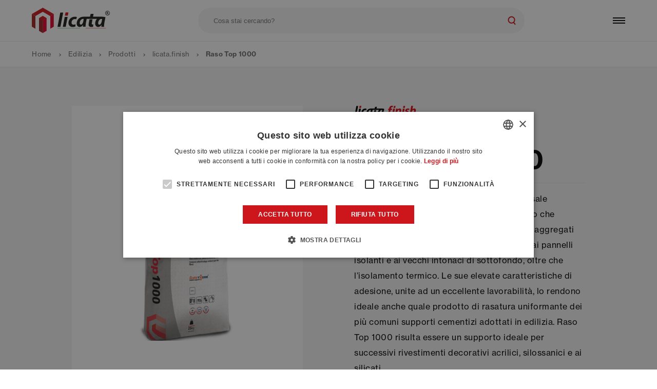

--- FILE ---
content_type: text/html; charset=UTF-8
request_url: https://www.licataspa.com/it/licata-finish/raso-top-1000
body_size: 12594
content:


<!DOCTYPE html>
<html lang="it" dir="ltr" prefix="content: http://purl.org/rss/1.0/modules/content/  dc: http://purl.org/dc/terms/  foaf: http://xmlns.com/foaf/0.1/  og: http://ogp.me/ns#  rdfs: http://www.w3.org/2000/01/rdf-schema#  schema: http://schema.org/  sioc: http://rdfs.org/sioc/ns#  sioct: http://rdfs.org/sioc/types#  skos: http://www.w3.org/2004/02/skos/core#  xsd: http://www.w3.org/2001/XMLSchema# ">
  <head>
    <meta charset="utf-8" />
<noscript><style>form.antibot * :not(.antibot-message) { display: none !important; }</style>
</noscript><meta name="description" content="Raso Top 1000 è un collante/rasante universale alleggerito, idrofobizzato, per uso sia interno che esterno, a base di leganti idraulici e speciali aggregati leggeri in EPS che ne migliorano l’adesione ai pannelli isolanti e ai vecchi intonaci di sottofondo, oltre che l’isolamento termico. Le sue elevate caratteristiche di adesione, unite ad un eccellente lavorabilità, lo rendono ideale anche quale prodotto di rasatura uniformante dei più comuni supporti cementizi adottati in edilizia. Raso Top 1000 risulta essere un supporto ideale per successivi rivestimenti decorativi acrilici, silossanici e ai silicati." />
<link rel="canonical" href="https://www.licataspa.com/it/licata-finish/raso-top-1000" />
<link rel="icon" href="/themes/custom/lab/favicons/favicon.ico?v=1" />
<link rel="icon" sizes="16x16" href="/themes/custom/lab/favicons/favicon-16x16.png?v=1" />
<link rel="icon" sizes="32x32" href="/themes/custom/lab/favicons/favicon-32x32.png?v=1" />
<link rel="icon" sizes="96x96" href="/themes/custom/lab/favicons/favicon-96x96.png?v=1" />
<link rel="icon" sizes="192x192" href="/themes/custom/lab/favicons/android-icon-192x192.png?v=1" />
<link rel="apple-touch-icon" href="/themes/custom/lab/favicons/apple-touch-icon-60x60.png" />
<link rel="apple-touch-icon" sizes="72x72" href="/themes/custom/lab/favicons/apple-touch-icon-72x72.png" />
<link rel="apple-touch-icon" sizes="76x76" href="/themes/custom/lab/favicons/apple-touch-icon-76x76.png" />
<link rel="apple-touch-icon" sizes="114x114" href="/themes/custom/lab/favicons/apple-touch-icon-114x114.png" />
<link rel="apple-touch-icon" sizes="120x120" href="/themes/custom/lab/favicons/apple-touch-icon-120x120.png" />
<link rel="apple-touch-icon" sizes="144x144" href="/themes/custom/lab/favicons/apple-touch-icon-144x144.png" />
<link rel="apple-touch-icon" sizes="152x152" href="/themes/custom/lab/favicons/apple-touch-icon-152x152.png" />
<link rel="apple-touch-icon" sizes="180x180" href="/themes/custom/lab/favicons/apple-touch-icon-180x180.png" />
<link rel="apple-touch-icon-precomposed" href="/themes/custom/lab/favicons/apple-touch-icon-57x57-precomposed.png" />
<link rel="apple-touch-icon-precomposed" sizes="72x72" href="/themes/custom/lab/favicons/apple-touch-icon-72x72-precomposed.png" />
<link rel="apple-touch-icon-precomposed" sizes="76x76" href="/themes/custom/lab/favicons/apple-touch-icon-76x76-precomposed.png" />
<link rel="apple-touch-icon-precomposed" sizes="114x114" href="/themes/custom/lab/favicons/apple-touch-icon-114x114-precomposed.png" />
<link rel="apple-touch-icon-precomposed" sizes="120x120" href="/themes/custom/lab/favicons/apple-touch-icon-120x120-precomposed.png" />
<link rel="apple-touch-icon-precomposed" sizes="144x144" href="/themes/custom/lab/favicons/apple-touch-icon-144x144-precomposed.png" />
<link rel="apple-touch-icon-precomposed" sizes="152x152" href="/themes/custom/lab/favicons/apple-touch-icon-152x152-precomposed.png" />
<link rel="apple-touch-icon-precomposed" sizes="180x180" href="/themes/custom/lab/favicons/apple-touch-icon-180x180-precomposed.png" />
<meta property="og:site_name" content="Licata S.p.A." />
<meta property="og:type" content="website" />
<meta property="og:url" content="https://www.licataspa.com/it/licata-finish/raso-top-1000" />
<meta property="og:title" content="Raso Top 1000 | Licata S.p.A." />
<meta property="og:description" content="Raso Top 1000 è un collante/rasante universale alleggerito, idrofobizzato, per uso sia interno che esterno, a base di leganti idraulici e speciali aggregati leggeri in EPS che ne migliorano l’adesione ai pannelli isolanti e ai vecchi intonaci di sottofondo, oltre che l’isolamento termico. Le sue elevate caratteristiche di adesione, unite ad un eccellente lavorabilità, lo rendono ideale anche quale prodotto di rasatura uniformante dei più comuni supporti cementizi adottati in edilizia. Raso Top 1000 risulta essere un supporto ideale per successivi rivestimenti decorativi acrilici, silossanici e ai silicati." />
<meta property="og:image" content="https://www.licataspa.com/themes/custom/lab/assets/img/social/og_image.jpg" />
<meta name="twitter:card" content="summary_large_image" />
<meta name="twitter:description" content="Raso Top 1000 è un collante/rasante universale alleggerito, idrofobizzato, per uso sia interno che esterno, a base di leganti idraulici e speciali aggregati leggeri in EPS che ne migliorano l’adesione ai pannelli isolanti e ai vecchi intonaci di sottofondo, oltre che l’isolamento termico. Le sue elevate caratteristiche di adesione, unite ad un eccellente lavorabilità, lo rendono ideale anche quale prodotto di rasatura uniformante dei più comuni supporti cementizi adottati in edilizia. Raso Top 1000 risulta essere un supporto ideale per successivi rivestimenti decorativi acrilici, silossanici e ai silicati." />
<meta name="twitter:image" content="https://www.licataspa.com/themes/custom/lab/assets/img/social/og_image.jpg" />
<meta name="theme-color" content="#FFFFFF" />
<meta name="MobileOptimized" content="width" />
<meta name="HandheldFriendly" content="true" />
<meta name="viewport" content="width=device-width, initial-scale=1.0" />
<link rel="alternate" hreflang="x-default" href="https://www.licataspa.com/en/licata-finish/raso-top-1000" />
<link rel="alternate" hreflang="en" href="https://www.licataspa.com/en/licata-finish/raso-top-1000" />
<link rel="alternate" hreflang="it" href="https://www.licataspa.com/it/licata-finish/raso-top-1000" />
<link rel="alternate" hreflang="fr" href="https://www.licataspa.com/fr/licata-finish/raso-top-1000" />

    <title>Raso Top 1000 - Collanti e rasanti | Licata S.p.A.</title>
    <link rel="stylesheet" media="all" href="/sites/default/files/css/css_cSJ0itZdOI_sO8XY7z8fZr5aTmElZONe9u2yT7C15VQ.css" />
<link rel="stylesheet" media="all" href="/sites/default/files/css/css_VrH3FemWRmCfdxZ3CkJbs01CmFXS_5GsK4FgEZRs9ms.css" />

    

              <!-- Google Tag Manager -->
      <script>(function(w,d,s,l,i){w[l]=w[l]||[];w[l].push({'gtm.start':
                  new Date().getTime(),event:'gtm.js'});var f=d.getElementsByTagName(s)[0],
                j=d.createElement(s),dl=l!='dataLayer'?'&l='+l:'';j.async=true;j.src=
                'https://www.googletagmanager.com/gtm.js?id='+i+dl;f.parentNode.insertBefore(j,f);
        })(window,document,'script','dataLayer','GTM-ND4B5CJ');</script>
      <!-- End Google Tag Manager -->
    
  </head>
  <body class="path-node page-node-type-product">

    
    
        <header class="header" id="header">
    <div class="header__container container--fluid">
        <!-- Logo -->
        <a
            class="header__logo"
            href="/it"
        >
                            <?xml version="1.0" encoding="UTF-8"?>
<svg width="100px" height="33px" viewBox="0 0 100 33" version="1.1" xmlns="http://www.w3.org/2000/svg" xmlns:xlink="http://www.w3.org/1999/xlink">
    <title>Icone e Loghi/Logo/Color</title>
    <g id="Icone-e-Loghi/Logo/Color" stroke="none" stroke-width="1" fill="none" fill-rule="evenodd">
        <g id="Group-2" transform="translate(32.966060, 3.988675)" fill-rule="nonzero">
            <path d="M44.7680266,11.0213019 L44.0900839,14.8370791 C43.9798086,15.370912 43.8256737,16.0350702 43.8256737,16.4849435 C43.8256737,17.1252923 44.0274275,17.580178 44.8820613,17.5839374 C45.2274681,17.5923996 45.5730268,17.5752264 45.9158926,17.5325591 L45.9158926,17.5325591 L45.4923351,20.5400683 C44.9848179,20.7242782 44.0274275,20.8345536 43.2304376,20.8345536 C40.9108961,20.8345536 39.819421,19.6603719 39.819421,18.0062418 C39.8283872,17.2007822 39.9271595,16.3988352 40.1139062,15.6152721 L40.1139062,15.6152721 L40.9246806,11.0213019 L44.7680266,11.0213019 Z M46.1640121,3.8884927 L45.4898288,7.61529777 L57.380768,7.61529777 C58.7365701,7.64039105 60.0904985,7.85134904 61.3945396,8.24938095 L61.3945396,8.24938095 L60.123867,14.8546229 C59.8155973,16.4811841 59.5587059,18.9561135 59.6100842,20.527537 L59.6100842,20.527537 L56.2015738,20.527537 C56.2329021,19.8032285 56.3080898,18.9285446 56.3582149,18.0212794 L56.3582149,18.0212794 L56.3080898,18.0212794 C55.1226299,20.1114982 53.498575,20.8082378 52.0261487,20.8082378 C49.7542261,20.8082378 48.2078652,19.0538575 48.2078652,16.422287 C48.2078652,14.2568804 48.9447049,12.0200455 50.4797877,10.3433592 L50.4797877,10.3433592 L37.3344665,10.3433592 L36.4723139,14.8145228 C36.1627911,16.4435902 35.9071528,18.9185196 35.9560248,20.4874369 L35.9560248,20.4874369 L32.5500207,20.4874369 C32.5800958,19.7668878 32.659043,18.8922039 32.7054087,17.9874449 L32.7054087,17.9874449 L32.659043,17.9874449 C31.4698237,20.0739044 29.848275,20.7731502 28.3733424,20.7731502 C26.1014199,20.7731502 24.555059,19.0187699 24.555059,16.3871994 C24.555059,12.1328271 27.3971551,7.59399458 33.583852,7.59399458 C33.8119215,7.59399458 34.041244,7.60026023 34.2705666,7.61279152 L34.2705666,7.61279152 L41.659014,7.61279152 L42.3319442,4.06643699 L46.1640121,3.8884927 Z M22.2543145,7.62657593 C23.1329756,7.61490981 24.0062971,7.76485264 24.8307473,8.0689304 L24.8307473,8.0689304 L23.9009257,10.906014 C23.3626303,10.6842093 22.7836392,10.5783171 22.2016831,10.5952381 C19.5713657,10.5952381 17.9222482,12.8395918 17.9172357,15.2117646 C17.9172357,16.9661449 19.0250015,17.8433351 20.3909119,17.8433351 C21.2535377,17.8449184 22.1070525,17.6669605 22.8971695,17.3207804 L22.8971695,17.3207804 L22.9259915,20.1365608 C22.1227359,20.5212714 20.8345195,20.8057316 19.34079,20.8057316 C16.2204993,20.8057316 14.0300301,18.8984695 14.0300301,15.6227908 C14.0300301,11.1353366 17.4573374,7.62657593 22.2543145,7.62657593 Z M7.22178131,2.21180636 L3.71302065,20.5212714 L-5.68434189e-14,20.5212714 L3.50374814,2.21180636 L7.22178131,2.21180636 Z M12.8871766,7.9122893 L10.5112444,20.5212714 L6.79571752,20.5212714 L9.19671231,7.9122893 L12.8871766,7.9122893 Z M56.2291427,10.4373438 C53.8319073,10.4373438 52.0775269,13.3784372 52.0775269,15.7280537 C52.0775269,16.9673981 52.5662472,17.8157663 53.6025847,17.8157663 C54.7065912,17.8157663 56.1238798,16.5513593 56.6902941,13.454878 L56.6902941,13.454878 L57.2090894,10.5388473 C56.8861158,10.4758926 56.5581628,10.4419231 56.2291427,10.4373438 Z M32.5775896,10.4172938 C30.1803542,10.4172938 28.4259738,13.3558808 28.4259738,15.7054973 C28.4259738,16.9410824 28.9146941,17.7932099 29.9510316,17.7932099 C31.0525318,17.7932099 32.4723268,16.5300561 33.0425004,13.4298154 L33.0425004,13.4298154 L33.5600426,10.5187972 C33.2362741,10.4555065 32.9074588,10.4215345 32.5775896,10.4172938 Z M64.0799946,1.68998794e-05 L64.0799946,0.00128714695 C65.7048162,0.00263608778 67.0239769,1.31508071 67.0336192,2.9398742 C67.0454293,3.7277832 66.7311635,4.4855583 66.165201,5.03385243 C65.6131948,5.58881097 64.8627396,5.90083282 64.0799946,5.90083282 C63.2972496,5.90083282 62.5467944,5.58881097 61.9947883,5.03385243 C61.4310202,4.48384935 61.1183325,3.72614799 61.1301294,2.93862107 C61.1304579,2.15740409 61.4417128,1.40844335 61.9951737,0.857098506 C62.5486346,0.305753667 63.2987821,-0.00263004765 64.0799946,1.68998794e-05 Z M61.987083,1.73271859 C61.4391631,2.68263933 61.5969831,3.8820624 62.3719801,4.65791379 C62.8201293,5.11787633 63.4378804,5.37304426 64.0799946,5.36342531 L64.0799946,5.35841279 C65.4190179,5.35980534 66.5067938,4.27763366 66.5123177,2.93862107 C66.509766,1.84200848 65.7715383,0.883602178 64.7119018,0.601226051 C63.6522654,0.318849924 62.535003,0.782797853 61.987083,1.73271859 Z M63.9822506,1.3346162 C64.2783187,1.32245964 64.5697967,1.4107863 64.8093156,1.58524196 C65.0231396,1.74942791 65.1433615,2.00764787 65.1313697,2.27696906 C65.1313697,2.67295776 64.9321222,2.95240549 64.5236022,3.11531223 L65.5148271,4.52006962 L64.8118219,4.52006962 L63.9822506,3.26067517 L63.606312,3.26067517 L63.606312,4.52006962 L62.9797475,4.52006962 L62.9797475,1.3346162 L63.9822506,1.3346162 Z M63.9634537,1.85090527 L63.6025526,1.85090527 L63.6025526,2.75315801 L63.9346317,2.75315801 C64.336886,2.75315801 64.5336273,2.59902316 64.5336273,2.28824722 C64.5336273,1.97747127 64.3456579,1.85090527 63.9634537,1.85090527 Z" id="Combined-Shape" fill="#1D1D1B"></path>
            <polygon id="Path" fill="#D5131A" points="9.41726298 6.22181854 10.2693906 2.06769655 13.9586018 2.06769655 13.1327899 6.22181854"></polygon>
        </g>
        <g id="Group">
            <path d="M23.6227311,10.7643764 L14.087674,5.2506097 L4.54885757,10.7643764 L0,8.13405908 L7.04133076,4.06765611 L14.087674,0 L21.1302579,4.06765611 L28.174095,8.13405908 L23.6227311,10.7643764 Z M9.22428114,13.4586034 L14.087674,16.2681182 L18.9485607,13.4586034 L14.087674,10.6515949 L9.22428114,13.4586034 Z" id="Shape" fill="#CD161C"></path>
            <path d="M18.9485607,29.7242153 L14.087674,32.5324769 L14.087674,16.2681182 L18.9485607,13.4586034 L18.9485607,29.7242153 Z M28.174095,24.4009241 L23.6227311,27.026229 L23.6227311,10.7643764 L28.174095,8.13280595 L28.174095,24.4009241 Z" id="Shape" fill="#E3032F"></path>
            <path d="M14.087674,32.5324769 L9.22428114,29.7242153 L9.22428114,13.4586034 L14.087674,16.2681182 L14.087674,32.5324769 Z M4.54885757,10.7643764 L4.54885757,27.026229 L0,24.4009241 L0,8.13405908 L4.54885757,10.7643764 Z" id="Shape" fill="#A52422"></path>
            <polygon id="Path" fill="#D5131A" points="9.22428114 13.4586034 14.087674 16.2681182 18.9485607 13.4586034 14.087674 10.6503417"></polygon>
            <polygon id="Path" fill="#9C2624" points="14.087674 32.5324769 9.22428114 29.7242153 9.22428114 13.4586034 14.087674 16.2681182"></polygon>
        </g>
        <g id="Group-3" transform="translate(32.917187, 26.256808)" fill-rule="nonzero">
            <polygon id="Path" fill="#3E8538" points="28.8771002 0 28.8771002 0.248119504 0 0.248119504 0 0"></polygon>
            <polygon id="Path" fill="#CD161C" points="62.1100762 0 62.1100762 0.248119504 36.0023906 0.248119504 36.0023906 0"></polygon>
        </g>
    </g>
</svg>                    </a>
        <!-- .Logo -->
        <!-- Search -->
        <div class="header__search">
            <span class="header__search-close">
                <svg xmlns="http://www.w3.org/2000/svg" xmlns:xlink="http://www.w3.org/1999/xlink" shape-rendering="geometricPrecision">
                    <use xlink:href="/themes/custom/lab/assets/img/share/spritemap.svg#ico_close"></use>
                </svg>
            </span>
            <div class="header__search-container">
                <form action="/it/search">
                    <input type="text" name="keys" placeholder="Cosa stai cercando?">
                    <button type="submit">
                        <svg xmlns="http://www.w3.org/2000/svg" xmlns:xlink="http://www.w3.org/1999/xlink" shape-rendering="geometricPrecision">
                            <use xlink:href="/themes/custom/lab/assets/img/share/spritemap.svg#ico_search"></use>
                        </svg>
                    </button>
                </form>
            </div>
        </div>
        <!-- Search -->
        <!-- All Menu -->
        <div class="header__wrapper-menu">
            <!-- Main Menu -->
                              <nav class="header__primary-menu" aria-labelledby="block-navigazioneprincipaleen" id="block-navigazioneprincipaleen">
      
  
            <ul class="menu--primary">
    
      
        
        <li>
          <a href="/it/soluzioni" class="item--has-megamenu solutions" data-drupal-link-system-path="node/22">Soluzioni</a>

                  </li>
      
        
        <li>
          <a href="/it/prodotti" class="item--has-megamenu products" data-drupal-link-system-path="node/23">Prodotti</a>

                  </li>
      
        
        <li>
          <a href="/it/progetti" data-drupal-link-system-path="node/24">Progetti</a>

                  </li>
          </ul>

    
  


  </nav>

                        <!-- .Main Menu -->
            <!-- Top Menu -->
            <div class="header__top">
                                                    <p class="header__top-message">Sei un rivenditore o vorresti diventarlo?
                        <a class="" href="https://www.licataspa.com/it/diventa-un-rivenditore" title="Scopri i vantaggi">
                            Scopri i vantaggi
                        </a>
                    </p>
                                <div class="header__top-menu">
                    
              <ul>
              
      <li>
        <a href="/it/chi-siamo" data-drupal-link-system-path="node/14">Chi Siamo</a>
              </li>
          
      <li>
        <a href="/it/governance" data-drupal-link-system-path="node/414">Governance</a>
              </li>
          
      <li>
        <a href="/it/etica" data-drupal-link-system-path="node/472">Etica</a>
              </li>
          
      <li>
        <a href="/it/cataloghi-e-brochure" data-drupal-link-system-path="node/18">Cataloghi e brochure</a>
              </li>
          
      <li>
        <a href="/it/rete-vendita" data-drupal-link-system-path="node/21">Rete Vendita</a>
              </li>
          
      <li>
        <a href="/it/contatti" data-drupal-link-system-path="node/8">Contatti</a>
              </li>
          
      <li>
        <a href="/it/licata-magazine" data-drupal-link-system-path="node/7">Magazine</a>
              </li>
        </ul>
  


                </div>
                <div class="header__tools">
                    <div class="header__account">
                        
              <ul>
              
      <li>
        <a href="/it/user/login" data-drupal-link-system-path="user/login">Accedi</a>
              </li>
        </ul>
  


                    </div>
                    <div class="header__language">
                        <span class="lang-it">
            Italian
        </span><ul>                <li class="lang-en"><a href="/en/licata-finish/raso-top-1000" class="language-link is-active" data-drupal-link-system-path="node/257">English</a></li>
                            <li class="lang-fr"><a href="/fr/licata-finish/raso-top-1000" class="language-link is-active" data-drupal-link-system-path="node/257">French</a></li>
            </ul>
                    </div>
                </div>
            </div>
            <!-- .Top Menu -->
        </div>
        <!-- .All Menu -->
        <button class="header__search-open">
            <svg xmlns="http://www.w3.org/2000/svg" xmlns:xlink="http://www.w3.org/1999/xlink" shape-rendering="geometricPrecision">
                <use xlink:href="/themes/custom/lab/assets/img/share/spritemap.svg#ico_search"></use>
            </svg>
        </button>
        <!-- Burger Menu -->
        <a
            class="header__burgermenu"
            href="javascript:void(0)"
            id="nav-toggle"
            aria-label="Open menu"
        >
            <span class="header__burgermenu-line"></span>
            <span class="header__burgermenu-line"></span>
            <span class="header__burgermenu-line"></span>
        </a>
        <!-- .Burger Menu -->
    </div>

        <div class="header__submenu" id="products">
                    <div class="header__submenu-container">
                <div class="header__submenu-tabs">
                    <span class="header__submenu-back">Prodotti</span>
                    <ul>
                                                    <li>
                                <a class="header__submenu-tab" href="/it/prodotti?bu=15" data-child="products_building">
                                    <svg
                                        class="header__submenu-tab-icon"
                                        xmlns="http://www.w3.org/2000/svg"
                                        xmlns:xlink="http://www.w3.org/1999/xlink"
                                        shape-rendering="geometricPrecision"
                                    >
                                        <use xlink:href="/themes/custom/lab/assets/img/share/spritemap.svg#ico_edilizia"></use>
                                    </svg>
                                    <span class="header__submenu-tab-label">EDILIZIA</span>
                                    <img
                                        class="header__submenu-tab-logo"
                                        src="/themes/custom/lab/assets/img/share/loghi/licata.svg"
                                        alt="Licata SPA"
                                        width="82" height="27">
                                </a>
                            </li>
                        
                                                    <li>
                                <a class="header__submenu-tab" href="/it/prodotti?bu=16" data-child="products_infrastructure">
                                    <svg
                                        class="header__submenu-tab-icon"
                                        xmlns="http://www.w3.org/2000/svg"
                                        xmlns:xlink="http://www.w3.org/1999/xlink"
                                        shape-rendering="geometricPrecision"
                                    >
                                        <use xlink:href="/themes/custom/lab/assets/img/share/spritemap.svg#ico_infrastrutture"></use>
                                    </svg>
                                    <span class="header__submenu-tab-label">INFRASTRUTTURE</span>
                                    <img
                                        class="header__submenu-tab-logo"
                                        src="/themes/custom/lab/assets/img/share/loghi/bu.svg"
                                        alt="Licata - FIP"
                                        width="60" height="27">
                                </a>
                            </li>
                                            </ul>
                </div>

                <div class="header__submenu-children container--fluid">

                                            <div class="header__submenu-child is-active" data-child="products_building">
                            <span class="header__submenu-back">Edilizia</span>

                            <ul>
                                                                    <li>
                                        <a href="/it/licata-coat" class="coat">
                                                                                            <img
                                                    class="header__submenu-child-logo"
                                                    src="/sites/default/files/2022-07/logo-coat.svg"
                                                    alt="licata.coat"
                                                    width="210" height="25"
                                                >
                                            
                                                                                            <span class="header__submenu-child-description">Rivestimenti per le facciate per uso professionale</span>
                                                                                    </a>
                                    </li>
                                                                    <li>
                                        <a href="/it/licata-paint" class="paint">
                                                                                            <img
                                                    class="header__submenu-child-logo"
                                                    src="/sites/default/files/2022-07/02-paint.svg"
                                                    alt="licata.paint"
                                                    width="210" height="25"
                                                >
                                            
                                                                                            <span class="header__submenu-child-description">Idropitture e smalti murali all&#039;acqua </span>
                                                                                    </a>
                                    </li>
                                                                    <li>
                                        <a href="/it/licata-cem" class="cem">
                                                                                            <img
                                                    class="header__submenu-child-logo"
                                                    src="/sites/default/files/2022-07/04-cem.svg"
                                                    alt="licata.cem"
                                                    width="210" height="25"
                                                >
                                            
                                                                                            <span class="header__submenu-child-description">Intonaci a base di cemento</span>
                                                                                    </a>
                                    </li>
                                                                    <li>
                                        <a href="/it/licata-finish" class="finish">
                                                                                            <img
                                                    class="header__submenu-child-logo"
                                                    src="/sites/default/files/2022-07/06-finish.svg"
                                                    alt="licata.finish"
                                                    width="210" height="25"
                                                >
                                            
                                                                                            <span class="header__submenu-child-description">Collanti e rasanti</span>
                                                                                    </a>
                                    </li>
                                                                    <li>
                                        <a href="/it/licata-naturalis" class="naturalis">
                                                                                            <img
                                                    class="header__submenu-child-logo"
                                                    src="/sites/default/files/2022-07/10-naturalis.svg"
                                                    alt="licata.naturalis"
                                                    width="210" height="25"
                                                >
                                            
                                                                                            <span class="header__submenu-child-description">Linea ecosostenibile per la bioedilizia e il restauro
</span>
                                                                                    </a>
                                    </li>
                                                                    <li>
                                        <a href="/it/licata-repair" class="repair">
                                                                                            <img
                                                    class="header__submenu-child-logo"
                                                    src="/sites/default/files/2022-07/11-repair.svg"
                                                    alt="licata.repair"
                                                    width="210" height="25"
                                                >
                                            
                                                                                            <span class="header__submenu-child-description">Ripristino e protezione del cemento armato</span>
                                                                                    </a>
                                    </li>
                                                                    <li>
                                        <a href="/it/licata-waterproofing" class="waterproofing">
                                                                                            <img
                                                    class="header__submenu-child-logo"
                                                    src="/sites/default/files/2022-07/12-waterproofing.svg"
                                                    alt="licata.waterproofing"
                                                    width="210" height="25"
                                                >
                                            
                                                                                            <span class="header__submenu-child-description">Impermeabilizzanti</span>
                                                                                    </a>
                                    </li>
                                                                    <li>
                                        <a href="/it/licata-floor" class="floor">
                                                                                            <img
                                                    class="header__submenu-child-logo"
                                                    src="/sites/default/files/2022-07/14-floor.svg"
                                                    alt="licata.floor"
                                                    width="210" height="25"
                                                >
                                            
                                                                                            <span class="header__submenu-child-description">Prodotti per pavimenti e posa delle piastrelle</span>
                                                                                    </a>
                                    </li>
                                                                    <li>
                                        <a href="/it/licata-additivi" class="additivi">
                                                                                            <img
                                                    class="header__submenu-child-logo"
                                                    src="/sites/default/files/2022-07/15-additivi.svg"
                                                    alt="licata.additivi"
                                                    width="210" height="25"
                                                >
                                            
                                                                                            <span class="header__submenu-child-description">Additivi per malte e calcestruzzi</span>
                                                                                    </a>
                                    </li>
                                                                    <li>
                                        <a href="/it/licata-reinforced" class="">
                                                                                            <img
                                                    class="header__submenu-child-logo"
                                                    src="/sites/default/files/2024-01/logo-licatareinforced.svg"
                                                    alt="licata.reinforced"
                                                    width="210" height="25"
                                                >
                                            
                                                                                            <span class="header__submenu-child-description">Sistema di rinforzo strutturale delle murature CRM</span>
                                                                                    </a>
                                    </li>
                                                                    <li>
                                        <a href="/it/licata-therm" class="therm">
                                                                                            <img
                                                    class="header__submenu-child-logo"
                                                    src="/sites/default/files/2022-08/logo-licatatherm_0.svg"
                                                    alt="licata.therm"
                                                    width="210" height="25"
                                                >
                                            
                                                                                            <span class="header__submenu-child-description">Prodotti per l&#039;isolamento termico a cappotto
</span>
                                                                                    </a>
                                    </li>
                                                                    <li>
                                        <a href="/it/eterica" class="eterica">
                                                                                            <img
                                                    class="header__submenu-child-logo"
                                                    src="/sites/default/files/2023-03/logo-eterica.svg"
                                                    alt="Eterica"
                                                    width="210" height="25"
                                                >
                                            
                                                                                            <span class="header__submenu-child-description">Superfici di design</span>
                                                                                    </a>
                                    </li>
                                                            </ul>
                        </div>
                    
                                            <div class="header__submenu-child" data-child="products_infrastructure">
                            <span class="header__submenu-back">Infrastrutture</span>

                            <ul>
                                                                    <li class="fip-beton">
                                        <span class="header__submenu-child-fip">
                                                                                            <img
                                                    class="header__submenu-child-logo"
                                                    src="/sites/default/files/2022-07/betonfip_3.svg"
                                                    alt="BetonFIP"
                                                    width="210" height="25"
                                                >
                                                                                                                                        <span>Linea per il ripristino, riparazione e rinforzo di strutture in c.a.</span>
                                                                                    </span>

                                                                                    <ul>
                                                                                                    <li>
                                                        <a href="/it/ripristino-rinforzo-strutture-cemento-armato">Ripristino, riparazione e rinforzo di strutture in c.a.</a>
                                                    </li>
                                                                                                    <li>
                                                        <a href="/it/ancoraggio-cementizio">Ancoraggio cementizio</a>
                                                    </li>
                                                                                                    <li>
                                                        <a href="/it/impermeabilizzazione-con-sistemi-cementizi">Impermeabilizzazione con sistemi cementizi</a>
                                                    </li>
                                                                                                    <li>
                                                        <a href="/it/rinforzo-delle-murature">Rinforzo delle murature</a>
                                                    </li>
                                                                                            </ul>
                                                                            </li>
                                                                    <li class="fip-resin">
                                        <span class="header__submenu-child-fip">
                                                                                            <img
                                                    class="header__submenu-child-logo"
                                                    src="/sites/default/files/2022-07/resinfip_2.svg"
                                                    alt="ResinFIP"
                                                    width="210" height="25"
                                                >
                                                                                                                                        <span>Linea per la protezione delle strutture in calcestruzzo</span>
                                                                                    </span>

                                                                                    <ul>
                                                                                                    <li>
                                                        <a href="/it/protezione-delle-strutture-calcestruzzo">Protezione delle strutture in calcestruzzo</a>
                                                    </li>
                                                                                                    <li>
                                                        <a href="/it/adesivi-strutturali">Adesivi strutturali</a>
                                                    </li>
                                                                                                    <li>
                                                        <a href="/it/malte-multiuso-base-di-resina">Malte multiuso a base di resina</a>
                                                    </li>
                                                                                                    <li>
                                                        <a href="/it/impermeabilizzazione-con-sistemi-sintetici">Impermeabilizzazione con sistemi sintetici</a>
                                                    </li>
                                                                                                    <li>
                                                        <a href="/it/sigillanti">Sigillanti</a>
                                                    </li>
                                                                                            </ul>
                                                                            </li>
                                                                    <li class="fip-fiber">
                                        <span class="header__submenu-child-fip">
                                                                                            <img
                                                    class="header__submenu-child-logo"
                                                    src="/sites/default/files/2022-07/fiberfip_2.svg"
                                                    alt="FiberFIP"
                                                    width="210" height="25"
                                                >
                                                                                                                                        <span>Linea per il consolidamento e rinforzo delle strutture con materiali compositi</span>
                                                                                    </span>

                                                                                    <ul>
                                                                                                    <li>
                                                        <a href="/it/adesivi-rinforzi-strutturali-con-frp">Adesivi per rinforzi strutturali con FRP</a>
                                                    </li>
                                                                                                    <li>
                                                        <a href="/it/tessuti-rinforzi-strutturali-con-frp">Tessuti per rinforzi strutturali con FRP</a>
                                                    </li>
                                                                                                    <li>
                                                        <a href="/it/barre-carbonio-rinforzi-strutturali-con-frp">Barre in carbonio per rinforzi strutturali con FRP</a>
                                                    </li>
                                                                                            </ul>
                                                                            </li>
                                                            </ul>
                        </div>
                                    </div>
            </div>
            </div>

        <div class="header__submenu" id="solutions">
                    <div class="header__submenu-container">
                <div class="header__submenu-tabs">
                    <span class="header__submenu-back">Prodotti</span>
                    <ul>
                                                    <li>
                                <a class="header__submenu-tab" href="/it/soluzioni?bu=15" data-child="solutions_building">
                                    <svg
                                        class="header__submenu-tab-icon"
                                        xmlns="http://www.w3.org/2000/svg"
                                        xmlns:xlink="http://www.w3.org/1999/xlink"
                                        shape-rendering="geometricPrecision"
                                    >
                                        <use xlink:href="/themes/custom/lab/assets/img/share/spritemap.svg#ico_edilizia"></use>
                                    </svg>
                                    <span class="header__submenu-tab-label">Edilizia</span>
                                    <img
                                        class="header__submenu-tab-logo"
                                        src="/themes/custom/lab/assets/img/share/loghi/licata.svg"
                                        alt="Licata SPA"
                                        width="82" height="27">
                                </a>
                            </li>
                        
                                                    <li>
                                <a class="header__submenu-tab" href="/it/soluzioni?bu=16" data-child="solutions_infrastructure">
                                    <svg
                                        class="header__submenu-tab-icon"
                                        xmlns="http://www.w3.org/2000/svg"
                                        xmlns:xlink="http://www.w3.org/1999/xlink"
                                        shape-rendering="geometricPrecision"
                                    >
                                        <use xlink:href="/themes/custom/lab/assets/img/share/spritemap.svg#ico_infrastrutture"></use>
                                    </svg>
                                    <span class="header__submenu-tab-label">INFRASTRUTTURE</span>
                                    <img
                                        class="header__submenu-tab-logo"
                                        src="/themes/custom/lab/assets/img/share/loghi/bu.svg"
                                        alt="Licata - FIP"
                                        width="60" height="27">
                                </a>
                            </li>
                                            </ul>
                </div>

                <div class="header__submenu-children container--fluid">

                                            <div class="header__submenu-child is-active" data-child="solutions_building">
                            <span class="header__submenu-back">Edilizia</span>

                            <ul>
                                                                    <li>
                                        <a href="/it/soluzioni/soluzioni-la-facciata">
                                            <img
                                                class="header__submenu-child-icon"
                                                src="/sites/default/files/2022-07/icona-facciate.svg"
                                                alt="Soluzioni per la facciata"
                                                width="50" height="50"
                                            >
                                            <span class="header__submenu-child-title">Soluzioni per la facciata</span>
                                            <span class="header__submenu-child-cta">Scopri di più</span>
                                        </a>
                                    </li>
                                                                    <li>
                                        <a href="/it/soluzioni/soluzioni-interni">
                                            <img
                                                class="header__submenu-child-icon"
                                                src="/sites/default/files/2022-07/interni_0.svg"
                                                alt="Soluzioni per interni"
                                                width="50" height="50"
                                            >
                                            <span class="header__submenu-child-title">Soluzioni per interni</span>
                                            <span class="header__submenu-child-cta">Scopri di più</span>
                                        </a>
                                    </li>
                                                                    <li>
                                        <a href="/it/soluzioni/soluzioni-il-ripristino-del-cemento-armato">
                                            <img
                                                class="header__submenu-child-icon"
                                                src="/sites/default/files/2022-07/cemento.svg"
                                                alt="Soluzioni per il ripristino del cemento armato"
                                                width="50" height="50"
                                            >
                                            <span class="header__submenu-child-title">Soluzioni per il ripristino del cemento armato</span>
                                            <span class="header__submenu-child-cta">Scopri di più</span>
                                        </a>
                                    </li>
                                                                    <li>
                                        <a href="/it/soluzioni/soluzioni-limpermealizzazione">
                                            <img
                                                class="header__submenu-child-icon"
                                                src="/sites/default/files/2022-07/impermeabilizzazione.svg"
                                                alt="Soluzioni per l&#039;impermealizzazione"
                                                width="50" height="50"
                                            >
                                            <span class="header__submenu-child-title">Soluzioni per l&#039;impermealizzazione</span>
                                            <span class="header__submenu-child-cta">Scopri di più</span>
                                        </a>
                                    </li>
                                                                    <li>
                                        <a href="/it/soluzioni/soluzioni-le-pavimentazioni">
                                            <img
                                                class="header__submenu-child-icon"
                                                src="/sites/default/files/2022-07/pavimentazioni.svg"
                                                alt="Soluzioni per le pavimentazioni"
                                                width="50" height="50"
                                            >
                                            <span class="header__submenu-child-title">Soluzioni per le pavimentazioni</span>
                                            <span class="header__submenu-child-cta">Scopri di più</span>
                                        </a>
                                    </li>
                                                                    <li>
                                        <a href="/it/soluzioni/soluzioni-la-bioedilizia-e-restauro">
                                            <img
                                                class="header__submenu-child-icon"
                                                src="/sites/default/files/2022-07/bioedilizia.svg"
                                                alt="Soluzioni per la bioedilizia e restauro"
                                                width="50" height="50"
                                            >
                                            <span class="header__submenu-child-title">Soluzioni per la bioedilizia e restauro</span>
                                            <span class="header__submenu-child-cta">Scopri di più</span>
                                        </a>
                                    </li>
                                                                    <li>
                                        <a href="/it/soluzioni/licata-colore-2-0">
                                            <img
                                                class="header__submenu-child-icon"
                                                src="/sites/default/files/2022-07/color2.0_1.svg"
                                                alt="Licata Colore 2.0"
                                                width="50" height="50"
                                            >
                                            <span class="header__submenu-child-title">Licata Colore 2.0</span>
                                            <span class="header__submenu-child-cta">Scopri di più</span>
                                        </a>
                                    </li>
                                                                    <li>
                                        <a href="/it/soluzioni/eterica">
                                            <img
                                                class="header__submenu-child-icon"
                                                src="/sites/default/files/2022-10/logo_eterica_1.svg"
                                                alt="Eterica"
                                                width="50" height="50"
                                            >
                                            <span class="header__submenu-child-title">Eterica</span>
                                            <span class="header__submenu-child-cta">Scopri di più</span>
                                        </a>
                                    </li>
                                                                    <li>
                                        <a href="/it/soluzioni/soluzioni-il-rinforzo-strutturale-delle-murature">
                                            <img
                                                class="header__submenu-child-icon"
                                                src="/sites/default/files/2024-01/cemento.svg"
                                                alt="Soluzioni per il rinforzo strutturale delle murature"
                                                width="50" height="50"
                                            >
                                            <span class="header__submenu-child-title">Soluzioni per il rinforzo strutturale delle murature</span>
                                            <span class="header__submenu-child-cta">Scopri di più</span>
                                        </a>
                                    </li>
                                                                    <li>
                                        <a href="/it/soluzioni/mazzette-colore-interior">
                                            <img
                                                class="header__submenu-child-icon"
                                                src="/sites/default/files/2022-10/licatacolore2.0.svg"
                                                alt="Mazzette colore interior"
                                                width="50" height="50"
                                            >
                                            <span class="header__submenu-child-title">Mazzette colore interior</span>
                                            <span class="header__submenu-child-cta">Scopri di più</span>
                                        </a>
                                    </li>
                                                                    <li>
                                        <a href="/it/soluzioni/mazzette-colore-exterior">
                                            <img
                                                class="header__submenu-child-icon"
                                                src="/sites/default/files/2022-10/licatacolore2.0.svg"
                                                alt="Mazzette colore exterior"
                                                width="50" height="50"
                                            >
                                            <span class="header__submenu-child-title">Mazzette colore exterior</span>
                                            <span class="header__submenu-child-cta">Scopri di più</span>
                                        </a>
                                    </li>
                                                            </ul>
                        </div>
                    
                                            <div class="header__submenu-child" data-child="solutions_infrastructure">
                            <span class="header__submenu-back">Infrastrutture</span>

                            <ul>
                                                                    <li>
                                        <a href="/it/soluzioni/soluzioni-lapplicazione-dei-giunti-stradali-e-ferroviari">
                                            <img
                                                class="header__submenu-child-icon"
                                                src="/sites/default/files/2022-07/giunti.svg"
                                                alt="Soluzioni per l’applicazione dei giunti stradali e ferroviari"
                                                width="50" height="50"
                                            >
                                            <span class="header__submenu-child-title">Soluzioni per l’applicazione dei giunti stradali e ferroviari</span>
                                            <span class="header__submenu-child-cta">Scopri di più</span>
                                        </a>
                                    </li>
                                                                    <li>
                                        <a href="/it/soluzioni/sistemi-e-prodotti-la-manutenzione-delle-gallerie">
                                            <img
                                                class="header__submenu-child-icon"
                                                src="/sites/default/files/2022-07/gallerie.svg"
                                                alt="Sistemi e prodotti per la manutenzione delle gallerie"
                                                width="50" height="50"
                                            >
                                            <span class="header__submenu-child-title">Sistemi e prodotti per la manutenzione delle gallerie</span>
                                            <span class="header__submenu-child-cta">Scopri di più</span>
                                        </a>
                                    </li>
                                                                    <li>
                                        <a href="/it/soluzioni/manutenzione-e-il-ripristino-dei-viadotti-autostradali">
                                            <img
                                                class="header__submenu-child-icon"
                                                src="/sites/default/files/2022-07/cavalcavia.svg"
                                                alt="Manutenzione e il ripristino dei viadotti autostradali"
                                                width="50" height="50"
                                            >
                                            <span class="header__submenu-child-title">Manutenzione e il ripristino dei viadotti autostradali</span>
                                            <span class="header__submenu-child-cta">Scopri di più</span>
                                        </a>
                                    </li>
                                                            </ul>
                        </div>
                                    </div>
            </div>
            </div>

</header>
<main id="main-content">
    <div role="main">

                      <div data-drupal-messages-fallback class="hidden"></div>


                
        
                      <div id="block-lab-content">
  
        
      



<div class="page--product-details">

          <div class="breadcrumbs container--fluid">
        <ul itemscope itemtype="http://schema.org/BreadcrumbList">
            
                                                                    
                

                                    <li itemprop="itemListElement" itemscope itemtype="http://schema.org/ListItem" class="inline first">
                        <a itemprop="item" href="https://www.licataspa.com/it">
                            <span itemprop="name">Home</span>
                        </a>
                        <meta itemprop="position" content="1" />
                    </li>
                
                                                
            
                                
                

                                    <li itemprop="itemListElement" itemscope itemtype="http://schema.org/ListItem" class="inline">
                        <a itemprop="item" href="https://www.licataspa.com/it/edilizia">
                            <span itemprop="name">Edilizia</span>
                        </a>
                        <meta itemprop="position" content="2" />
                    </li>
                
                                                
            
                                
                

                                    <li itemprop="itemListElement" itemscope itemtype="http://schema.org/ListItem" class="inline">
                        <a itemprop="item" href="https://www.licataspa.com/it/prodotti?bu=15">
                            <span itemprop="name">Prodotti</span>
                        </a>
                        <meta itemprop="position" content="3" />
                    </li>
                
                                                
            
                                
                

                                    <li itemprop="itemListElement" itemscope itemtype="http://schema.org/ListItem" class="inline">
                        <a itemprop="item" href="/it/licata-finish">
                            <span itemprop="name">licata.finish</span>
                        </a>
                        <meta itemprop="position" content="4" />
                    </li>
                
                                                
            
                                
                                                    

                                    <li itemprop="itemListElement" itemscope itemtype="http://schema.org/ListItem" class="inline last">
                        <span itemprop="name">Raso Top 1000</span>
                        <meta itemprop="position" content="5" />
                    </li>
                
                                                
                    </ul>
    </div>



        <div class="product-head">
        <div class="product-head__container container--max">

            
            <div class="product-head__media">
                                    <img
                        src="/sites/default/files/2025-12/rasotop-1000-pack.png"
                        alt="Raso Top 1000"
                        width="335"
                        height="247">
                            </div>

            <div class="product-head__content">

                                    <img
                        class="product-head__logo"
                        src="/sites/default/files/2022-07/06-finish.svg"
                        alt="licata.finish"
                        width="210"
                        height="25">
                
                

                <p class="product-head__category p--label">Collanti e rasanti</p>

                <h1 class="product-head__title h2">Raso Top 1000</h1>

                                    <div class="product-head__desctiption formatted-text">
                        <p>Raso Top 1000 è un collante/rasante universale alleggerito, idrofobizzato, per uso sia interno che esterno, a base di leganti idraulici e speciali aggregati leggeri in EPS che ne migliorano l’adesione ai pannelli isolanti e ai vecchi intonaci di sottofondo, oltre che l’isolamento termico. Le sue elevate caratteristiche di adesione, unite ad un eccellente lavorabilità, lo rendono ideale anche quale prodotto di rasatura uniformante dei più comuni supporti cementizi adottati in edilizia. Raso Top 1000 risulta essere un supporto ideale per successivi rivestimenti decorativi acrilici, silossanici e ai silicati.</p>

                    </div>
                
                                    <a class="product-head__cta button--primary" href="/sites/default/files/2025-12/raso_top_1000_tds_it.pdf" title="Scheda tecnica" target="_blank">
                        Scarica scheda tecnica
                    </a>
                            </div>
        </div>
    </div>


                <div class="product-descriptions">
              <div class="title-text horizzontal">
    <div class="title-text__container container--max">

                    <div class="title-text__block">
                <h2 class="title-text__title h4">Principali campi d&#039;impiego</h2>
            </div>
        
                    <div class="title-text__block">
                <div class="title-text__text formatted-text">
                    <p><strong>Raso Top 1000</strong> può essere utilizzato come collante/rasante nei sistemi di isolamento termico a cappotto licatatherm e<br />
per la rasatura con armatura dei più comuni supporti utilizzati in edilizia quali:<br />
• intonaco base cemento<br />
• muratura<br />
• calcestruzzo</p>

<p>Trova le sue principali destinazioni di utilizzo come rasante/collante di:<br />
• Pannelli di polistirene espanso ed estruso<br />
• Poliuretano espanso<br />
• Pannelli in fibra minerale, fibra di legno e sughero<br />
• Nei sistemi di isolamento termico a cappotto licatatherm</p>

<p>Per applicazione su supporti diversi si invita a contattare l’ufficio tecnico.</p>

                </div>
            </div>
            </div>
</div>

  <div class="title-text horizzontal">
    <div class="title-text__container container--max">

                    <div class="title-text__block">
                <h2 class="title-text__title h4">Caratteristiche</h2>
            </div>
        
                    <div class="title-text__block">
                <div class="title-text__text formatted-text">
                    <p>• Prodotto universale: grazie alla sua particolare composizione, <strong>Raso Top 1000</strong> aderisce sulla maggior parte dei supporti comunemente usati in edilizia.<br />
• Il basso peso specifico permette rasature regolarizzanti a spessore di pareti e superfici sconnesse.<br />
• Facile lavorabilità: l’ottima scorrevolezza permette una rapida applicazione.<br />
• Buona permeabilità al vapore: contribuisce alla traspirabilità delle superfici e dell’intero sistema d’isolamento termico a cappotto.<br />
• Buon potere isolante: la presenza di speciali aggregati leggeri in EPS conferiscono a <strong>Raso Top 1000 </strong>buone proprietà isolanti termo/acustiche. Il prodotto è classificato LW CS III W2 2 secondo la UNI EN 998-1.</p>

                </div>
            </div>
            </div>
</div>


        </div>
    

        
        <div class="product-features">
            <div class="product-features__container container--max">
                <div class="product-features__list">
                                                                
                        <div class="product-features__item">
                            <p class="product-features__item-label">Aspetto e Colore</p>

                                                            <div class="product-features__item-colore">
                                    <div>
                                                                                    <img
                                                class="lazyload"
                                                src="/sites/default/files/icons/aspetto-bianco.jpg"
                                                alt="Bianco"
                                                width="40"
                                                height="40"
                                            >
                                                                            </div>
                                    <p>Bianco</p>
                                </div>
                                                    </div>
                    
                                                                
                        <div class="product-features__item">
                            <p class="product-features__item-label">Normativa di riferimento</p>

                            <div class="product-features__item-media">
                                                                                                            <img
                                            class="lazyload"
                                            src="/sites/default/files/icons/cam_1.jpg"
                                            alt="CAM"
                                            width="40"
                                            height="40"
                                        >
                                                                                                                                                <img
                                            class="lazyload"
                                            src="/sites/default/files/icons/uni-en-998-1-gp.jpg"
                                            alt="UNI EN 998-1 GP"
                                            width="40"
                                            height="40"
                                        >
                                                                                                </div>
                        </div>
                    
                                                                
                        <div class="product-features__item">
                            <p class="product-features__item-label">Applicazioni</p>

                            <div class="product-features__item-media">
                                                                                                            <img
                                                class="lazyload"
                                                src="/sites/default/files/icons/app.esterna.jpg"
                                                alt="Applicazione esterna"
                                                width="40"
                                                height="40"
                                        >
                                                                                                                                                <img
                                                class="lazyload"
                                                src="/sites/default/files/icons/app.interna.jpg"
                                                alt="Applicazione interna"
                                                width="40"
                                                height="40"
                                        >
                                                                                                                                                <img
                                                class="lazyload"
                                                src="/sites/default/files/icons/frattazzo-colla.jpg"
                                                alt="Frattazzo colla"
                                                width="40"
                                                height="40"
                                        >
                                                                                                                                                <img
                                                class="lazyload"
                                                src="/sites/default/files/icons/frattazzo-liscio.jpg"
                                                alt="Frattazzo liscio"
                                                width="40"
                                                height="40"
                                        >
                                                                                                                                                <img
                                                class="lazyload"
                                                src="/sites/default/files/icons/frattazzo-spugna.jpg"
                                                alt="Frattazzo spugna"
                                                width="40"
                                                height="40"
                                        >
                                                                                                </div>
                        </div>
                    
                                        
                                                        </div>
            </div>
        </div>
    
        
        
        <div class="multimedia-gallery">
            <div class="multimedia-gallery__container">
                <div class="multimedia-gallery__slider swiper-container">
                    <div class="swiper-wrapper">
                                                    




    <div class="gallery-image multimedia-gallery__card swiper-slide"
        data-src="/sites/default/files/styles/1920x1080_scale/public/2022-08/rasotherm-400.jpg?itok=Umi2edDz"
        data-responsive="/sites/default/files/styles/768x1024_scale/public/2022-08/rasotherm-400.jpg?itok=ZX-7awWz 768, /sites/default/files/styles/1024x768_scale/public/2022-08/rasotherm-400.jpg?itok=_clkTx26 1024"
    >
        <picture class="multimedia-gallery__card-media">
            <source
                media="(min-width: 1025px)"
                srcset="/themes/custom/lab/assets/img/share/spacer.png"
                data-srcset="/sites/default/files/styles/1920x960_crop/public/2022-08/rasotherm-400.jpg?itok=WgWUbUYK"
            />
            <source
                media="(min-width: 768px)"
                srcset="/themes/custom/lab/assets/img/share/spacer.png"
                data-srcset="/sites/default/files/styles/974x487_crop/public/2022-08/rasotherm-400.jpg?itok=HdyD5WjG"
            />
            <img
                class="lazyload"
                src="/themes/custom/lab/assets/img/share/spacer.png"
                data-src="/sites/default/files/styles/359x650_crop/public/2022-08/rasotherm-400.jpg?itok=75co35qU"
                alt="Applicazione del prodotto "
                width="310"
                height="420">
        </picture>

        <div class="multimedia-gallery__card-content">
            <p class="multimedia-gallery__card-title">Applicazione del prodotto </p>
            <div class="multimedia-gallery__card-zoom">
                <span class="label">Zoom</span>
                <span class="icon">
                    <svg xmlns="http://www.w3.org/2000/svg" xmlns:xlink="http://www.w3.org/1999/xlink" shape-rendering="geometricPrecision">
                        <use xlink:href="/themes/custom/lab/assets/img/share/spritemap.svg#ico_zoom"></use>
                    </svg>
                </span>
            </div>
        </div>
    </div>

                                            </div>

                                    </div>
            </div>
        </div>
    
    
            <div class="list-download gradient-shadow">
            <div class="list-download__container container--max">
                <div class="list-download__head">
                    <p class="list-download__label p--label">Download</p>
                    <h2 class="list-download__title h3">Schede tecniche e documenti</h2>
                </div>
                <div class="list-download__cards">
                    
                                                
                        <div class="card-download">
                            <a class="card-download__link" href="/sites/default/files/2025-12/raso_top_1000_tds_it.pdf" title="Scheda tecnica" target="_blank">
                                <p class="card-download__title">Scheda tecnica</p>
                                <p class="card-download__file-info">PDF - 587.12 KB</p>
                                <p class="card-download__cta button--primary">
                                    <span class="card-download__cta-icon">
                                        <svg xmlns="http://www.w3.org/2000/svg" xmlns:xlink="http://www.w3.org/1999/xlink" shape-rendering="geometricPrecision">
                                            <use xlink:href="/themes/custom/lab/assets/img/share/spritemap.svg#ico_download"></use>
                                        </svg>
                                    </span>
                                    <span class="card-download__cta-label">Download</span>
                                </p>
                            </a>
                        </div>
                    
                    
                    
                                                
                        <div class="card-download">
                            <a class="card-download__link" href="/sites/default/files/2025-03/rasotop1000_dop_en_998-1.pdf" title="DOP" target="_blank">
                                <p class="card-download__title">DOP</p>
                                <p class="card-download__file-info">PDF - 242 KB</p>
                                <p class="card-download__cta button--primary">
                                    <span class="card-download__cta-icon">
                                        <svg xmlns="http://www.w3.org/2000/svg" xmlns:xlink="http://www.w3.org/1999/xlink" shape-rendering="geometricPrecision">
                                            <use xlink:href="/themes/custom/lab/assets/img/share/spritemap.svg#ico_download"></use>
                                        </svg>
                                    </span>
                                    <span class="card-download__cta-label">Download</span>
                                </p>
                            </a>
                        </div>
                                    </div>
            </div>
        </div>
    

        
      <div class="slider-products">
        <div class="slider-products__container">

            <div class="slider-products__head">
                <p class="slider-products__label p--label">Prodotti</p>
                <h2 class="slider-products__title h3">Altri Prodotti della stessa linea.</h2>
            </div>

            <div class="slider-products__slider swiper-container">
                <div class="swiper-wrapper">
                    

<div class="card-product swiper-slide finish">
    <span class="card-product__bar"></span>

    
            <img
            class="card-product__logo lazyload"
            data-src="/sites/default/files/2022-07/06-finish.svg"
            src="/themes/custom/lab/assets/img/share/spacer.png"
            alt="licata.finish"
            width="210"
            height="25">
    
            <img
            class="card-product__media lazyload"
            data-src="/sites/default/files/2025-03/raso-arm-scudo.png"
            src="/themes/custom/lab/assets/img/share/spacer.png"
            alt="Raso Arm Scudo"
            width="230"
            height="174">
    
	    <p class="card-product__toptitle p--label">Collanti e rasanti</p>

    <p class="card-product__title h6">Raso Arm Scudo</p>

    <a class="card-product__cta a--card" href="/it/licata-finish/raso-arm-scudo">
        <span>Scopri di più</span>
    </a>
</div>

<div class="card-product swiper-slide finish">
    <span class="card-product__bar"></span>

    
            <img
            class="card-product__logo lazyload"
            data-src="/sites/default/files/2022-07/06-finish.svg"
            src="/themes/custom/lab/assets/img/share/spacer.png"
            alt="licata.finish"
            width="210"
            height="25">
    
            <img
            class="card-product__media lazyload"
            data-src="/sites/default/files/2022-08/raso-g-pack.png"
            src="/themes/custom/lab/assets/img/share/spacer.png"
            alt="Raso G"
            width="230"
            height="174">
    
	    <p class="card-product__toptitle p--label">Collanti e rasanti</p>

    <p class="card-product__title h6">Raso G</p>

    <a class="card-product__cta a--card" href="/it/licata-finish/raso-g">
        <span>Scopri di più</span>
    </a>
</div>

<div class="card-product swiper-slide finish">
    <span class="card-product__bar"></span>

    
            <img
            class="card-product__logo lazyload"
            data-src="/sites/default/files/2022-07/06-finish.svg"
            src="/themes/custom/lab/assets/img/share/spacer.png"
            alt="licata.finish"
            width="210"
            height="25">
    
            <img
            class="card-product__media lazyload"
            data-src="/sites/default/files/2022-08/raso-r140-pack.png"
            src="/themes/custom/lab/assets/img/share/spacer.png"
            alt="Raso R140"
            width="230"
            height="174">
    
	    <p class="card-product__toptitle p--label">Collanti e rasanti</p>

    <p class="card-product__title h6">Raso R140</p>

    <a class="card-product__cta a--card" href="/it/licata-finish/raso-r140">
        <span>Scopri di più</span>
    </a>
</div>

<div class="card-product swiper-slide finish">
    <span class="card-product__bar"></span>

    
            <img
            class="card-product__logo lazyload"
            data-src="/sites/default/files/2022-07/06-finish.svg"
            src="/themes/custom/lab/assets/img/share/spacer.png"
            alt="licata.finish"
            width="210"
            height="25">
    
            <img
            class="card-product__media lazyload"
            data-src="/sites/default/files/2022-08/raso-w-160-pck.png"
            src="/themes/custom/lab/assets/img/share/spacer.png"
            alt="Raso W160"
            width="230"
            height="174">
    
	    <p class="card-product__toptitle p--label">Collanti e rasanti</p>

    <p class="card-product__title h6">Raso W160</p>

    <a class="card-product__cta a--card" href="/it/licata-finish/raso-w160">
        <span>Scopri di più</span>
    </a>
</div>

<div class="card-product swiper-slide finish">
    <span class="card-product__bar"></span>

    
            <img
            class="card-product__logo lazyload"
            data-src="/sites/default/files/2022-07/06-finish.svg"
            src="/themes/custom/lab/assets/img/share/spacer.png"
            alt="licata.finish"
            width="210"
            height="25">
    
            <img
            class="card-product__media lazyload"
            data-src="/sites/default/files/2022-11/raso-top-800-pack.png"
            src="/themes/custom/lab/assets/img/share/spacer.png"
            alt="Raso Top 800"
            width="230"
            height="174">
    
	    <p class="card-product__toptitle p--label">Collanti e rasanti</p>

    <p class="card-product__title h6">Raso Top 800</p>

    <a class="card-product__cta a--card" href="/it/licata-finish/raso-top-800">
        <span>Scopri di più</span>
    </a>
</div>

<div class="card-product swiper-slide finish">
    <span class="card-product__bar"></span>

    
            <img
            class="card-product__logo lazyload"
            data-src="/sites/default/files/2022-07/06-finish.svg"
            src="/themes/custom/lab/assets/img/share/spacer.png"
            alt="licata.finish"
            width="210"
            height="25">
    
            <img
            class="card-product__media lazyload"
            data-src="/sites/default/files/2022-08/raso-plus-330-pack.png"
            src="/themes/custom/lab/assets/img/share/spacer.png"
            alt="Raso TX 330"
            width="230"
            height="174">
    
	    <p class="card-product__toptitle p--label">Collanti e rasanti</p>

    <p class="card-product__title h6">Raso TX 330</p>

    <a class="card-product__cta a--card" href="/it/licata-finish/raso-tx-330">
        <span>Scopri di più</span>
    </a>
</div>

<div class="card-product swiper-slide finish">
    <span class="card-product__bar"></span>

    
            <img
            class="card-product__logo lazyload"
            data-src="/sites/default/files/2022-07/06-finish.svg"
            src="/themes/custom/lab/assets/img/share/spacer.png"
            alt="licata.finish"
            width="210"
            height="25">
    
            <img
            class="card-product__media lazyload"
            data-src="/sites/default/files/2022-08/rete-licata-g-net160.png"
            src="/themes/custom/lab/assets/img/share/spacer.png"
            alt="Rete Licata G-Net 145"
            width="230"
            height="174">
    
	    <p class="card-product__toptitle p--label">Collanti e rasanti</p>

    <p class="card-product__title h6">Rete Licata G-Net 145</p>

    <a class="card-product__cta a--card" href="/it/licata-finish/rete-licata-g-net-145">
        <span>Scopri di più</span>
    </a>
</div>
                </div>
            </div>

            
                            <div class="slider-products__footer">
                    <a class="products__cta button--primary" href="https://www.licataspa.com/it/prodotti" title="Tutti i prodotti">
                        Tutti i prodotti
                    </a>
                </div>
                    </div>
    </div>







</div>
  </div>


        
            </div>
</main>





<!-- Pre Footer -->
<div class="network-contact">
    <div class="network-contact__container line-grid" data-animm="card-bottom-to-top">
        <div class="network-contact__block line-grid__cell">
            <picture class="network-contact__media">
                <source
                    media="(min-width: 768px)"
                    srcset="/themes/custom/lab/assets/img/share/spacer.png"
                    data-srcset="/themes/custom/lab/assets/img/footer/rete-vendita-d.jpg?v=1"
                />
                <img
                    class="lazyload"
                    data-src="/themes/custom/lab/assets/img/footer/rete-vendita-m.jpg?v=1"
                    src="/themes/custom/lab/assets/img/share/spacer.png"
                    alt="Rete Vendita"
                    width="480"
                    height="480">
            </picture>
            <div class="network-contact__content">
                <p class="network-contact__label p--label" data-animm="bottom-to-top">Rete Vendita</p>
                <h2 class="network-contact__title h3" data-animm="bottom-to-top">Scopri come acquistare<br>i nostri prodotti</h2>

                
                                    <a class="network-contact__cta button--primary" data-animm="bottom-to-top" href="https://www.licataspa.com/it/rete-vendita">Vai alla rete vendita</a>
                            </div>
        </div>
        <div class="network-contact__block line-grid__cell">
            <picture class="network-contact__media">
                <source
                    media="(min-width: 768px)"
                    srcset="/themes/custom/lab/assets/img/share/spacer.png"
                    data-srcset="/themes/custom/lab/assets/img/footer/contatti-d.jpg?v=1"
                />
                <img
                    class="lazyload"
                    data-src="/themes/custom/lab/assets/img/footer/contatti-m.jpg?v=1"
                    src="/themes/custom/lab/assets/img/share/spacer.png"
                    alt="Contatti"
                    width="480"
                    height="480">
            </picture>
            <div class="network-contact__content">
                <p class="network-contact__label p--label" data-animm="bottom-to-top">Contatti</p>
                <h2 class="network-contact__title h3" data-animm="bottom-to-top">Contattaci per avere<br>maggiori informazioni</h2>

                
                                    <a class="network-contact__cta button--primary" data-animm="bottom-to-top" href="https://www.licataspa.com/it/contatti">Vai alla pagina contatti</a>
                            </div>
        </div>
    </div>
</div>
<!-- .Pre Footer -->
<!-- Newsletter -->
    <div class="newsletter">
        <div class="newsletter__container container--max">
            <p class="newsletter__label p--label" data-animm="bottom-to-top">Iscriviti alla Newsletter</p>
            <h2 class="newsletter__title h3" data-animm="bottom-to-top">Rimani aggiornato<br>sul mondo Licata</h2>
    



            <form class="newsletter__form" action="https://www.licataspa.com/it/newsletter#form_newsletter" method="post" accept-charset="UTF-8" data-animm="bottom-to-top">
                <input type="email" name="email" placeholder="Inserisci la tua mail" class="form-email required" required="required">
                <button type="submit" value="Submit">
                    <svg xmlns="http://www.w3.org/2000/svg" xmlns:xlink="http://www.w3.org/1999/xlink" shape-rendering="geometricPrecision">
                        <use xlink:href="/themes/custom/lab/assets/img/share/spritemap.svg#ico_right"></use>
                    </svg>
                </button>
            </form>
        </div>
    </div>
<!-- .Newsletter -->
<!-- Footer -->
<footer class="footer">
    <div class="footer__container">
        <div class="footer__primary">
            <a
                class="footer__logo"
                href="/it"
            >
                <img
                    class="lazyload"
                    data-src="/themes/custom/lab/assets/img/share/loghi/licata.svg"
                    src="/themes/custom/lab/assets/img/share/spacer.png"
                    alt="Licata"
                    width="100"
                    height="33">
            </a>

                                    
    
            
            
                                    <ul class="footer__menu-primary">
                
                                        
            
            
                    
                    <li>
                        <a href="/it/soluzioni" data-drupal-link-system-path="node/22">Soluzioni</a>
                                            </li>
                    
            
                    
                    <li>
                        <a href="/it/prodotti" data-drupal-link-system-path="node/23">Prodotti</a>
                                            </li>
                    
            
                    
                    <li>
                        <a href="/it/progetti" data-drupal-link-system-path="node/24">Progetti</a>
                                            </li>
                        
                                </ul>
                    
            
                                    <ul class="footer__menu-secondary">
                
                                        
            
            
                    
                    <li>
                        <a href="/it/chi-siamo" data-drupal-link-system-path="node/14">Chi siamo</a>
                                            </li>
                    
            
                    
                    <li>
                        <a href="/it/governance" data-drupal-link-system-path="node/414">Governance</a>
                                            </li>
                    
            
                    
                    <li>
                        <a href="/it/rete-vendita" data-drupal-link-system-path="node/21">Rete vendita</a>
                                            </li>
                    
            
                    
                    <li>
                        <a href="/it/diventa-un-rivenditore" data-drupal-link-system-path="node/163">Diventa un rivenditore</a>
                                            </li>
                    
            
                    
                    <li>
                        <a href="/it/contatti" data-drupal-link-system-path="node/8">Contatti</a>
                                            </li>
                        
                                </ul>
                    
            
                                    <ul class="footer__menu-secondary">
                
                                        
            
            
                    
                    <li>
                        <a href="/it/licata-magazine" data-drupal-link-system-path="node/7">Magazine</a>
                                            </li>
                    
            
                    
                    <li>
                        <a href="/it/cataloghi-e-brochure" data-drupal-link-system-path="node/18">Cataloghi e Brochure</a>
                                            </li>
                    
            
                    
                    <li>
                        <a href="/it/faq" data-drupal-link-system-path="node/453">FAQ</a>
                                            </li>
                        
                                </ul>
                        


  

            
            <ul class="footer__menu-user">
                <li>
                    <a href="https://www.licataspa.com/it/user/login">
                        <svg xmlns="http://www.w3.org/2000/svg" xmlns:xlink="http://www.w3.org/1999/xlink" shape-rendering="geometricPrecision">
                            <use xlink:href="/themes/custom/lab/assets/img/share/spritemap.svg#ico_area-riservata"></use>
                        </svg>
                        Login
                    </a>
                </li>
                <li class="footer__language">
                                        <span class="lang-it">
            Italian
        </span><ul>                <li class="lang-en"><a href="/en/licata-finish/raso-top-1000" class="language-link is-active" data-drupal-link-system-path="node/257">English</a></li>
                            <li class="lang-fr"><a href="/fr/licata-finish/raso-top-1000" class="language-link is-active" data-drupal-link-system-path="node/257">French</a></li>
            </ul>
                </li>
            </ul>
        </div>
        <div class="footer__secondary">

            <div class="footer__follow">
                <p>Seguici su</p>
                
  
        <ul class="footer__menu-social">


      
        
        <li>
          <a href="https://www.instagram.com/licataspa/" target="_blank" class="ico_instagram">
          <svg xmlns="http://www.w3.org/2000/svg" xmlns:xlink="http://www.w3.org/1999/xlink" shape-rendering="geometricPrecision">
              <use xlink:href="/themes/custom/lab/assets/img/share/spritemap.svg#ico_instagram"></use>
          </svg>
          </a>


          
        </li>
      
        
        <li>
          <a href="https://facebook.com/LicataSpa" target="_blank" class="ico_facebook">
          <svg xmlns="http://www.w3.org/2000/svg" xmlns:xlink="http://www.w3.org/1999/xlink" shape-rendering="geometricPrecision">
              <use xlink:href="/themes/custom/lab/assets/img/share/spritemap.svg#ico_facebook"></use>
          </svg>
          </a>


          
        </li>
      
        
        <li>
          <a href="https://it.linkedin.com/company/licataspa" target="_blank" class="ico_linkedin">
          <svg xmlns="http://www.w3.org/2000/svg" xmlns:xlink="http://www.w3.org/1999/xlink" shape-rendering="geometricPrecision">
              <use xlink:href="/themes/custom/lab/assets/img/share/spritemap.svg#ico_linkedin"></use>
          </svg>
          </a>


          
        </li>
          </ul>

  


            </div>

            
  
        <ul class="footer__menu-policy">


      
        
        <li>
          <a href="/it/cookie-policy" data-drupal-link-system-path="node/5">Cookie policy</a>

                  </li>
      
        
        <li>
          <a href="/it/privacy-policy" data-drupal-link-system-path="node/6">Privacy policy</a>

                  </li>
      
        
        <li>
          <a href="https://www.segnalazioniaziendali.it/licataspa" target="_blank">Whistleblowing</a>

                  </li>
      
        
        <li>
          <a href="https://mediaengine.it" target="_blank">Credits</a>

                  </li>
          </ul>

  



            <p class="footer__company"><span>© Licata S.p.A. -</span> <span>P.IVA: 01861790846 -</span> <span>All Rights reserved</span></p>
        </div>


            </div>
</footer>
<!-- .Footer -->
      



    


    <script type="application/json" data-drupal-selector="drupal-settings-json">{"path":{"baseUrl":"\/","scriptPath":null,"pathPrefix":"it\/","currentPath":"node\/257","currentPathIsAdmin":false,"isFront":false,"currentLanguage":"it"},"pluralDelimiter":"\u0003","suppressDeprecationErrors":true,"ajaxPageState":{"libraries":"lab\/global-styling,lab\/product-details,lab_webforms\/lab_webforms.gtm,paragraphs\/drupal.paragraphs.unpublished,system\/base,views\/views.ajax,views\/views.module","theme":"lab","theme_token":null},"ajaxTrustedUrl":[],"views":{"ajax_path":"\/it\/views\/ajax","ajaxViews":{"views_dom_id:3e7dcbf2f257b7034b47563ed4673b69faaa2f463251573d0365a87e9f4ff3c1":{"view_name":"products","view_display_id":"block_1","view_args":"74\/257","view_path":"\/node\/257","view_base_path":"admin\/order\/products","view_dom_id":"3e7dcbf2f257b7034b47563ed4673b69faaa2f463251573d0365a87e9f4ff3c1","pager_element":0}}},"user":{"uid":0,"permissionsHash":"ce90e4ce18038dbd225dd2a9adf9579b92fedb9669f7f8b19a7f9e23761e676b"}}</script>
<script src="/sites/default/files/js/js_hEDyFmpa6MC8_XORFDYQAD-7wdL2Ug3qSFKsqRyMkqA.js"></script>

  <script defer src="https://static.cloudflareinsights.com/beacon.min.js/vcd15cbe7772f49c399c6a5babf22c1241717689176015" integrity="sha512-ZpsOmlRQV6y907TI0dKBHq9Md29nnaEIPlkf84rnaERnq6zvWvPUqr2ft8M1aS28oN72PdrCzSjY4U6VaAw1EQ==" data-cf-beacon='{"version":"2024.11.0","token":"80742644d4384440bde47b0a1cbead49","r":1,"server_timing":{"name":{"cfCacheStatus":true,"cfEdge":true,"cfExtPri":true,"cfL4":true,"cfOrigin":true,"cfSpeedBrain":true},"location_startswith":null}}' crossorigin="anonymous"></script>
</body>
</html>

--- FILE ---
content_type: text/css
request_url: https://www.licataspa.com/sites/default/files/css/css_VrH3FemWRmCfdxZ3CkJbs01CmFXS_5GsK4FgEZRs9ms.css
body_size: 14438
content:
h1,h2,h3,h4,h5,h6,.h1,.formatted-text h1,.article--text h1,.h2,.formatted-text h2,.article--text h2,.h3,.formatted-text h3,.article--text h3,.h4,.formatted-text h4,.article--text h4,.h5,.formatted-text h5,.article--text h5,.h6,.formatted-text h6,.article--text h6{margin:0px;font-family:"neue-haas-grotesk-text",sans-serif;font-weight:700}.p--body,.formatted-text p,.article--text p,.formatted-text ul,.article--text ul,.formatted-text ol,.article--text ol,.p--big,.p--small,.p--subtitle,p{margin:0px;font-weight:400}a,.a--card{cursor:pointer;font-weight:700;text-decoration:underline;color:#CD161C}:root{color-scheme:light only}*{box-sizing:border-box}*:before,*:after{box-sizing:border-box}html{-moz-osx-font-smoothing:grayscale;-webkit-font-smoothing:antialiased;text-rendering:optimizeLegibility}html,body{width:100%;padding:0;margin:0}body{display:block;position:relative;font-family:"neue-haas-grotesk-text",sans-serif;font-weight:400;color:#020303;background-color:#fff;overflow-x:hidden}picture,img,video{display:block}@media (max-width:767px){.h1,.formatted-text h1,.article--text h1{font-size:2.5em;line-height:1em}}@media (min-width:768px){.h1,.formatted-text h1,.article--text h1{font-size:4.375em;line-height:1em}}.h2,.formatted-text h2,.article--text h2{letter-spacing:0.5px}@media (max-width:767px){.h2,.formatted-text h2,.article--text h2{font-size:2.1875em;line-height:1.14286em}}@media (min-width:768px){.h2,.formatted-text h2,.article--text h2{font-size:3.125em;line-height:1.2em}}@media (max-width:767px){.h3,.formatted-text h3,.article--text h3{font-size:1.875em;line-height:1.16667em;letter-spacing:0.44px}}@media (min-width:768px){.h3,.formatted-text h3,.article--text h3{font-size:2.5em;line-height:1.25em;letter-spacing:0.5px}}@media (max-width:767px){.h4,.formatted-text h4,.article--text h4{font-size:1.5625em;line-height:1.4em;letter-spacing:0.5px}}@media (min-width:768px){.h4,.formatted-text h4,.article--text h4{font-size:1.875em;line-height:1.33333em;letter-spacing:1px}}.h5,.formatted-text h5,.article--text h5{font-size:1.25em;line-height:1.1em;letter-spacing:0.5px}.h6,.formatted-text h6,.article--text h6{font-size:1.125em;line-height:1.22222em;letter-spacing:0.5px}.p--body,.formatted-text p,.article--text p,.formatted-text ul,.article--text ul,.formatted-text ol,.article--text ol{letter-spacing:0.5px}@media (max-width:767px){.p--body,.formatted-text p,.article--text p,.formatted-text ul,.article--text ul,.formatted-text ol,.article--text ol{font-size:.9375em;line-height:2em}}@media (min-width:768px){.p--body,.formatted-text p,.article--text p,.formatted-text ul,.article--text ul,.formatted-text ol,.article--text ol{font-size:1em;line-height:1.875em}}@media (max-width:767px){.p--big{font-size:1em;line-height:1.5625em;letter-spacing:1px}}@media (min-width:768px){.p--big{font-size:1.25em;line-height:1.5em;letter-spacing:0.67px}}.p--small{font-size:.875em;line-height:1.14286em;letter-spacing:0.44px}.p--label{font-weight:700}@media (max-width:767px){.p--label{font-size:.75em;line-height:1.16667em}}@media (min-width:768px){.p--label{font-size:.9375em;line-height:2em}}.p--subtitle{letter-spacing:0.67px}@media (max-width:767px){.p--subtitle{font-size:1em;line-height:1.25em}}@media (min-width:768px){.p--subtitle{font-size:1.25em;line-height:1.25em}}.nowrap{white-space:nowrap}.a--card{font-size:.875em;letter-spacing:0.5px}@media (max-width:767px){.a--card{line-height:18px}}@media (min-width:768px){.a--card{line-height:16px}}ul{list-style:none;padding:0px;margin:0px}strong,b{font-weight:700}i,em{font-style:italic}.formatted-text h1,.article--text h1,.formatted-text h2,.article--text h2,.formatted-text h3,.article--text h3,.formatted-text h4,.article--text h4,.formatted-text h5,.article--text h5,.formatted-text h6,.article--text h6{margin-top:1.5em}.formatted-text a,.article--text a{letter-spacing:0.5px}@media (max-width:767px){.formatted-text a,.article--text a{font-size:.9375em;line-height:2em}}@media (min-width:768px){.formatted-text a,.article--text a{font-size:1em;line-height:1.875em}}.formatted-text p,.article--text p,.formatted-text ul,.article--text ul,.formatted-text ol,.article--text ol{margin-top:1em}.formatted-text ul,.article--text ul,.formatted-text ol,.article--text ol{list-style-position:outside}.formatted-text ul li,.article--text ul li,.formatted-text ol li,.article--text ol li{margin-top:10px}.formatted-text ul li ul,.article--text ul li ul,.formatted-text ul li ol,.article--text ul li ol,.formatted-text ol li ul,.article--text ol li ul,.formatted-text ol li ol,.article--text ol li ol{margin-top:0;font-size:inherit;line-height:inherit}.formatted-text ul,.article--text ul{padding-left:8px;list-style-type:disc}.formatted-text ul li,.article--text ul li{padding-left:8px}.formatted-text ul li::marker,.article--text ul li::marker{content:'-';font-weight:700}.formatted-text ol,.article--text ol{padding-left:20px}.formatted-text>*:first-child,.article--text>*:first-child{margin-top:0}.formatted-text>*:last-child,.article--text>*:last-child{margin-bottom:0}.text--center{text-align:center}.article--text{margin:28px 0}.article--text>img,.article--text video,.article--text iframe{width:100%;height:auto}.article--text>img{margin:75px 0 90px 0}.article--text iframe{display:block;aspect-ratio:1.777777}.article--video{margin:75px 0 90px 0}.article--video iframe,.article--video video{display:block;width:100%;height:auto}.article--video iframe{aspect-ratio:1.777777}.article--image{margin:75px 0 90px 0}.article--image picture,.article--image img{width:100%}.article--image img{height:auto}.article--gallery{margin:75px 0 90px 0}.article--gallery .multimedia-gallery__container,.article--gallery .multimedia-gallery__slider{padding:0}.article--gallery .multimedia-gallery__container{overflow:hidden}.padding--no-top,.padding--no{padding-top:0 !important}.padding--no-bottom,.padding--no{padding-bottom:0 !important}@media (max-width:767px){.padding--large-top,.padding--large{padding-top:50px !important}}@media (min-width:768px) and (max-width:1024px){.padding--large-top,.padding--large{padding-top:100px !important}}@media (min-width:1025px){.padding--large-top,.padding--large{padding-top:100px !important}}@media (max-width:767px){.padding--large-bottom,.padding--large{padding-bottom:50px !important}}@media (min-width:768px) and (max-width:1024px){.padding--large-bottom,.padding--large{padding-bottom:100px !important}}@media (min-width:1025px){.padding--large-bottom,.padding--large{padding-bottom:100px !important}}@media (max-width:767px){.padding--medium-top,.padding--medium{padding-top:40px !important}}@media (min-width:768px) and (max-width:1024px){.padding--medium-top,.padding--medium{padding-top:75px !important}}@media (min-width:1025px){.padding--medium-top,.padding--medium{padding-top:75px !important}}@media (max-width:767px){.padding--medium-bottom,.padding--medium{padding-bottom:40px !important}}@media (min-width:768px) and (max-width:1024px){.padding--medium-bottom,.padding--medium{padding-bottom:75px !important}}@media (min-width:1025px){.padding--medium-bottom,.padding--medium{padding-bottom:75px !important}}@media (max-width:767px){.padding--small-top,.padding--small{padding-top:25px !important}}@media (min-width:768px) and (max-width:1024px){.padding--small-top,.padding--small{padding-top:50px !important}}@media (min-width:1025px){.padding--small-top,.padding--small{padding-top:50px !important}}@media (max-width:767px){.padding--small-bottom,.padding--small{padding-bottom:25px !important}}@media (min-width:768px) and (max-width:1024px){.padding--small-bottom,.padding--small{padding-bottom:50px !important}}@media (min-width:1025px){.padding--small-bottom,.padding--small{padding-bottom:50px !important}}.margin--no-top,.margin--no{margin-top:0}.margin--no-bottom,.margin--no{padding-bottom:0}@media (max-width:767px){.margin--large-top,.margin--large{margin-top:50px}}@media (min-width:768px) and (max-width:1024px){.margin--large-top,.margin--large{margin-top:100px}}@media (min-width:1025px){.margin--large-top,.margin--large{margin-top:100px}}@media (max-width:767px){.margin--large-bottom,.margin--large{margin-bottom:50px}}@media (min-width:768px) and (max-width:1024px){.margin--large-bottom,.margin--large{margin-bottom:100px}}@media (min-width:1025px){.margin--large-bottom,.margin--large{margin-bottom:100px}}@media (max-width:767px){.margin--medium-top,.margin--medium{margin-top:40px}}@media (min-width:768px) and (max-width:1024px){.margin--medium-top,.margin--medium{margin-top:75px}}@media (min-width:1025px){.margin--medium-top,.margin--medium{margin-top:75px}}@media (max-width:767px){.margin--medium-bottom,.margin--medium{margin-bottom:40px}}@media (min-width:768px) and (max-width:1024px){.margin--medium-bottom,.margin--medium{margin-bottom:75px}}@media (min-width:1025px){.margin--medium-bottom,.margin--medium{margin-bottom:75px}}@media (max-width:767px){.margin--small-top,.margin--small{margin-top:25px}}@media (min-width:768px) and (max-width:1024px){.margin--small-top,.margin--small{margin-top:50px}}@media (min-width:1025px){.margin--small-top,.margin--small{margin-top:50px}}@media (max-width:767px){.margin--small-bottom,.margin--small{margin-bottom:25px}}@media (min-width:768px) and (max-width:1024px){.margin--small-bottom,.margin--small{margin-bottom:50px}}@media (min-width:1025px){.margin--small-bottom,.margin--small{margin-bottom:50px}}.gradient-shadow::before{content:'';display:block;width:100%;height:40px;background:rgba(245,245,245,0.15);background:linear-gradient(0deg,rgba(245,245,245,0) 0%,#f5f5f5 100%)}.button,.button--primary,.button--secondary,.button--white{position:relative;display:inline-block;font-family:"neue-haas-grotesk-text",sans-serif;font-size:.875em;font-weight:700;text-align:center;text-decoration:none;line-height:1.14286em;border:0;border-radius:0;appearance:none;-webkit-appearance:none;cursor:pointer}@media (max-width:1024px){.button,.button--primary,.button--secondary,.button--white{padding:16px 25px}}@media (min-width:1025px){.button,.button--primary,.button--secondary,.button--white{padding:16px 40px}}.hover,.button--primary,.button--secondary,.button--white{z-index:1}@media (min-width:1025px){.hover::before,.button--primary::before,.button--secondary::before,.button--white::before{content:'';display:block;position:absolute;top:0px;left:0px;width:100%;height:100%;transition:transform 500ms cubic-bezier(0.645,0.045,0.355,1);transform-origin:0px 0px;transform:scaleX(0);z-index:-1}.hover:hover::before,.button--primary:hover::before,.button--secondary:hover::before,.button--white:hover::before{transform:scaleX(1)}}.button--primary{color:#fff;background-color:#CD161C}.button--primary::before{background-color:#020303}.button--secondary{color:#fff;background-color:#020303}.button--secondary::before{background-color:#CD161C}.button--white{color:#CD161C;background-color:#fff}.button--white::before{background-color:#CD161C}@media (min-width:1025px){.button--white{transition:color 500ms cubic-bezier(0.645,0.045,0.355,1)}.button--white:hover{color:#fff}}.button--text{display:inline-block;font-size:1em;text-decoration:none;line-height:1.375em}.button--text:after{content:'';display:inline-block;margin-left:5px;vertical-align:middle;width:7px;height:7px;border-bottom:#CD161C solid 1px;border-right:#CD161C solid 1px;transform:translateY(-1px) rotate(-45deg)}.button--icon{display:inline-block;font-size:1em;text-decoration:none;line-height:1.375em}.button--icon svg{display:inline-block;margin-left:9px;vertical-align:sub;width:21px;height:21px}.button--play,.button--play-overlay{display:block;width:60px;height:60px;padding:22px;background-color:#fff;border-radius:50%}.button--play svg,.button--play-overlay svg{width:16px;height:16px;fill:#CD161C !important}.button--play-overlay{position:absolute;top:50%;left:50%;margin:-30px 0 0 -30px}.button--bu{display:flex;flex-direction:column;justify-content:center;align-items:center;width:100px;height:100px;font-weight:700;text-decoration:none}.button--bu__division{font-size:2em;letter-spacing:1.15px}.button--bu__label{font-size:.75em;letter-spacing:0.5px;margin-top:5px}.button--bu:not(.white){color:#fff;background-color:#CD161C}.button--bu.white{color:#CD161C;background-color:#fff}.form--site input:not([type="submit"]):not([type="button"]):not([type="reset"]),.form--site textarea,.form--site select{font-family:"neue-haas-grotesk-text",sans-serif;font-size:.875em;background-color:transparent}.form--site select,.form--site button,.form--site input[type="reset"],.form--site input[type="button"],.form--site input[type="radio"],.form--site input[type="checkbox"],.form--site input[type="submit"]{-webkit-appearance:none;-moz-appearance:none;appearance:none}.form--site select:focus,.form--site button:focus,.form--site textarea:focus,.form--site input[type="tel"]:focus,.form--site input[type="url"]:focus,.form--site input[type="text"]:focus,.form--site input[type="email"]:focus,.form--site input[type="reset"]:focus,.form--site input[type="button"]:focus,.form--site input[type="number"]:focus,.form--site input[type="search"]:focus,.form--site input[type="submit"]:focus,.form--site input[type="password"]:focus{outline:none;box-shadow:inset 0px 0px 0px 1px #E8E8E8}.form--site select,.form--site button,.form--site textarea,.form--site input[type="tel"],.form--site input[type="url"],.form--site input[type="text"],.form--site input[type="email"],.form--site input[type="reset"],.form--site input[type="number"],.form--site input[type="search"],.form--site input[type="password"]{border-radius:5px}.form--site select,.form--site button,.form--site input[type="tel"],.form--site input[type="url"],.form--site input[type="text"],.form--site input[type="email"],.form--site input[type="reset"],.form--site input[type="button"],.form--site input[type="number"],.form--site input[type="search"],.form--site input[type="submit"],.form--site input[type="password"]{height:50px}.form--site select,.form--site textarea,.form--site input[type="tel"],.form--site input[type="url"],.form--site input[type="text"],.form--site input[type="email"],.form--site input[type="number"],.form--site input[type="search"],.form--site input[type="password"]{border:#E8E8E8 solid 1px}.form--site input[type="tel"],.form--site input[type="url"],.form--site input[type="text"],.form--site input[type="email"],.form--site input[type="number"],.form--site input[type="search"],.form--site input[type="password"]{width:100%;padding:0 25px;color:#000}.form--site select{width:100%;padding:0 60px 0 25px;background-image:url(/themes/custom/lab/assets/img/share/icons/dropdown-dark.svg);background-repeat:no-repeat;background-size:12px 7px;background-position:right 24px center}.form--site select::-ms-expand{display:none}.form--site textarea{width:100%;min-height:160px;padding:25px;line-height:1.25em;color:#000;resize:vertical;overflow:hidden}.form--site input[type="radio"],.form--site input[type="checkbox"]{display:inline-block;width:24px;height:24px;padding:4px;margin:0 3px 0 0;border:#838383 solid 1px;vertical-align:middle}.form--site input[type="radio"]::before,.form--site input[type="checkbox"]::before{content:'';display:block;width:14px;height:14px;border:rgba(131,131,131,0.5) solid 1px}.form--site input[type="radio"]:checked::before,.form--site input[type="checkbox"]:checked::before{border-color:#838383;background-color:#838383}.form--site input[type="radio"]{border-radius:50%}.form--site input[type="radio"]::before{border-radius:50%}.form--site label{font-weight:700;line-height:1.2em;letter-spacing:0.5px}.form--site label.form-required::after{content:'*';display:inline-block;margin-left:3px}.form--site .form-item.js-form-type-email,.form--site .form-item.js-form-type-select,.form--site .form-item.js-form-type-textfield,.form--site .form-item.js-form-type-textarea{margin-top:50px}.form--site .form-item.js-form-type-email label,.form--site .form-item.js-form-type-select label,.form--site .form-item.js-form-type-textfield label,.form--site .form-item.js-form-type-textarea label{display:block;margin-bottom:10px}.form--site .form-item.js-form-item-newsletter{margin-top:50px}.form--site .form-item.js-form-item-newsletter .description{margin-top:15px;font-size:.75em}.form--site .form-item .error{border:#CD161C solid 2px}.form--site .form-item input[type="radio"].error,.form--site .form-item input[type="checkbox"].error{padding:3px}.form--site .form-item a{color:#CD161C;font-weight:700;text-decoration:underline}.form--site #edit-dichiarazione-consenso{margin-top:40px}.form--site #edit-dichiarazione-consenso .form-item-titolo-sezione-privacy>h4{font-size:1.375em;font-weight:700;line-height:1.81818em}.form--site #edit-dichiarazione-consenso .open_consenso{margin-top:5px;font-size:1em;font-weight:700;text-decoration:underline;line-height:1.55556em;cursor:pointer}.form--site #edit-dichiarazione-consenso .dichiarazione_consenso_toggle{display:none;padding-top:20px;font-size:.8125em;line-height:1.5em}.form--site #edit-dichiarazione-consenso .fieldgroup{margin-top:20px}.form--site #edit-dichiarazione-consenso .fieldgroup.radios--wrapper{margin-top:25px}.form--site #edit-dichiarazione-consenso .fieldgroup.radios--wrapper .fieldset-wrapper{margin-top:10px}.form--site #edit-dichiarazione-consenso .fieldgroup.radios--wrapper .fieldset-legend{font-size:.8125em}.form--site #edit-dichiarazione-consenso .webform-options-display-side-by-side>div{margin:0}.form--site #edit-dichiarazione-consenso .webform-options-display-side-by-side>div:not(:first-child){margin-left:20px}.form--site #edit-recaptcha-container,.form--site #edit-actions{margin-top:45px}.form--site .drupal__form-messages{margin-top:30px}.form--site__head-toptitle{color:#CD161C}@media (max-width:767px){.form--site__container{padding-top:50px;padding-bottom:50px}.form--site__head-toptitle{margin-bottom:10px}}@media (min-width:768px){.form--site__container{padding-top:100px;padding-bottom:100px}.form--site form{display:flex;flex-wrap:wrap;justify-content:space-between;align-items:flex-start}.form--site form .form-item.js-form-type-textfield,.form--site form .form-item.js-form-type-email,.form--site form .form-item.js-form-type-select{flex:0 0 46.8%;width:46.8%}.form--site form .form-item-message,.form--site form #edit-dichiarazione-consenso{flex:0 0 100%;width:100%}}div[role="main"]>div#messages{width:100%;margin:0px auto}@media (max-width:767px){div[role="main"]>div#messages{padding:20px}}@media (min-width:768px) and (max-width:1024px){div[role="main"]>div#messages{max-width:1080px;padding:40px}}@media (min-width:1025px){div[role="main"]>div#messages{max-width:1080px;padding:40px}}div[role="main"]>div#messages [role="contentinfo"]>div{padding:20px;border:#838383 solid 1px}div[role="main"]>div#messages [role="contentinfo"]>div:not([role="alert"]){font-weight:700;text-align:center;color:#020303;border-color:#838383}div[role="main"]>div#messages [role="contentinfo"]>div[role="alert"]{color:#CD161C;border-color:#CD161C}div[role="main"]>div#messages [role="contentinfo"]>div[role="alert"] ul li,div[role="main"]>div#messages [role="contentinfo"]>div[role="alert"] ol li{position:relative;padding-left:30px;color:#CD161C}div[role="main"]>div#messages [role="contentinfo"]>div[role="alert"] ul li:not(:first-child),div[role="main"]>div#messages [role="contentinfo"]>div[role="alert"] ol li:not(:first-child){margin-top:7px}div[role="main"]>div#messages [role="contentinfo"]>div[role="alert"] ul li:before,div[role="main"]>div#messages [role="contentinfo"]>div[role="alert"] ol li:before{content:'!';display:block;position:absolute;top:0;left:0;width:20px;height:20px;font-size:.75em;line-height:1.66667em;font-weight:bold;text-align:center;color:#fff;background-color:#CD161C;border-radius:50%}.bg-primary{background-color:#CD161C}.bg-secondary{background-color:#020303}.bg-black{background-color:#000}.bg-white{background-color:#fff}.bg-grey{background-color:#f5f5f5}.text-primary{color:#CD161C}.text-secondary{color:#020303}.text-black{color:#000}.text-white{color:#fff}.container,.container--max,.container--list{width:100%;margin:0px auto}@media (max-width:767px){.container,.container--max,.container--list{padding-left:20px;padding-right:20px}}@media (min-width:768px) and (max-width:1024px){.container,.container--max,.container--list{padding-left:40px;padding-right:40px}}@media (min-width:1025px){.container,.container--max,.container--list{padding-left:40px;padding-right:40px}}@media (min-width:768px) and (max-width:1024px){.container--max{max-width:1080px}}@media (min-width:1025px){.container--max{max-width:1080px}}@media (min-width:768px) and (max-width:1024px){.container--list{max-width:1380px}}@media (min-width:1025px){.container--list{max-width:1380px}}.container--fluid{width:100%}@media (max-width:767px){.container--fluid{padding-left:20px;padding-right:20px}}@media (min-width:768px){.container--fluid{padding-left:4.86111%;padding-right:4.86111%}}@media (max-width:1024px){.container--grid__cell:not(:first-child){margin-top:30px}}@media (min-width:1025px){.container--grid{display:grid;grid-auto-flow:column;grid-auto-columns:1fr;gap:4.918032%}}@media (min-width:768px){.line-grid{display:grid;grid-auto-flow:column;grid-auto-columns:1fr}}.swiper-navigation{display:flex}.swiper-button-prev,.swiper-button-next{display:block;width:50px;height:50px;transition:opacity 200ms linear;cursor:pointer}.swiper-button-prev svg,.swiper-button-prev img,.swiper-button-next svg,.swiper-button-next img{width:50px;height:50px}.swiper-button-prev.primary svg,.swiper-button-next.primary svg{fill:#CD161C}.swiper-button-prev.secondary svg,.swiper-button-next.secondary svg{fill:#020303}.swiper-button-prev.white svg,.swiper-button-next.white svg{fill:#fff}.swiper-button-prev.swiper-button-disabled,.swiper-button-next.swiper-button-disabled{opacity:0.25;cursor:auto}.swiper-button-prev svg,.swiper-button-prev img{transform:scaleX(-1)}[data-animm="bottom-to-top"]{opacity:0;transform:translateY(50px)}[data-animm="bottom-to-top"].start-animation{transition:transform 1000ms cubic-bezier(0.215,0.61,0.355,1),opacity 1000ms cubic-bezier(0.215,0.61,0.355,1);opacity:1;transform:translateY(0px)}[data-animm="opacity"]{opacity:0}[data-animm="opacity"].start-animation{transition:opacity 500ms linear;opacity:1}[data-animm="card-bottom-to-top"]>div:nth-child(1),[data-animm="card-bottom-to-top"]>a:nth-child(1){opacity:0;transform:translateY(50px)}[data-animm="card-bottom-to-top"].start-animation>div:nth-child(1),[data-animm="card-bottom-to-top"].start-animation>a:nth-child(1){transition:transform 1000ms cubic-bezier(0.215,0.61,0.355,1) 0ms,opacity 1000ms cubic-bezier(0.215,0.61,0.355,1) 0ms;opacity:1;transform:translateY(0px)}[data-animm="card-bottom-to-top"]>div:nth-child(2),[data-animm="card-bottom-to-top"]>a:nth-child(2){opacity:0;transform:translateY(50px)}[data-animm="card-bottom-to-top"].start-animation>div:nth-child(2),[data-animm="card-bottom-to-top"].start-animation>a:nth-child(2){transition:transform 1000ms cubic-bezier(0.215,0.61,0.355,1) 200ms,opacity 1000ms cubic-bezier(0.215,0.61,0.355,1) 200ms;opacity:1;transform:translateY(0px)}[data-animm="card-bottom-to-top"]>div:nth-child(3),[data-animm="card-bottom-to-top"]>a:nth-child(3){opacity:0;transform:translateY(50px)}[data-animm="card-bottom-to-top"].start-animation>div:nth-child(3),[data-animm="card-bottom-to-top"].start-animation>a:nth-child(3){transition:transform 1000ms cubic-bezier(0.215,0.61,0.355,1) 400ms,opacity 1000ms cubic-bezier(0.215,0.61,0.355,1) 400ms;opacity:1;transform:translateY(0px)}[data-animm="card-bottom-to-top"]>div:nth-child(4),[data-animm="card-bottom-to-top"]>a:nth-child(4){opacity:0;transform:translateY(50px)}[data-animm="card-bottom-to-top"].start-animation>div:nth-child(4),[data-animm="card-bottom-to-top"].start-animation>a:nth-child(4){transition:transform 1000ms cubic-bezier(0.215,0.61,0.355,1) 600ms,opacity 1000ms cubic-bezier(0.215,0.61,0.355,1) 600ms;opacity:1;transform:translateY(0px)}[data-animm="card-bottom-to-top"]>div:nth-child(5),[data-animm="card-bottom-to-top"]>a:nth-child(5){opacity:0;transform:translateY(50px)}[data-animm="card-bottom-to-top"].start-animation>div:nth-child(5),[data-animm="card-bottom-to-top"].start-animation>a:nth-child(5){transition:transform 1000ms cubic-bezier(0.215,0.61,0.355,1) 800ms,opacity 1000ms cubic-bezier(0.215,0.61,0.355,1) 800ms;opacity:1;transform:translateY(0px)}[data-animm="card-bottom-to-top"]>div:nth-child(6),[data-animm="card-bottom-to-top"]>a:nth-child(6){opacity:0;transform:translateY(50px)}[data-animm="card-bottom-to-top"].start-animation>div:nth-child(6),[data-animm="card-bottom-to-top"].start-animation>a:nth-child(6){transition:transform 1000ms cubic-bezier(0.215,0.61,0.355,1) 1000ms,opacity 1000ms cubic-bezier(0.215,0.61,0.355,1) 1000ms;opacity:1;transform:translateY(0px)}[data-animm="card-bottom-to-top"]>div:nth-child(7),[data-animm="card-bottom-to-top"]>a:nth-child(7){opacity:0;transform:translateY(50px)}[data-animm="card-bottom-to-top"].start-animation>div:nth-child(7),[data-animm="card-bottom-to-top"].start-animation>a:nth-child(7){transition:transform 1000ms cubic-bezier(0.215,0.61,0.355,1) 1200ms,opacity 1000ms cubic-bezier(0.215,0.61,0.355,1) 1200ms;opacity:1;transform:translateY(0px)}[data-animm="card-bottom-to-top"]>div:nth-child(8),[data-animm="card-bottom-to-top"]>a:nth-child(8){opacity:0;transform:translateY(50px)}[data-animm="card-bottom-to-top"].start-animation>div:nth-child(8),[data-animm="card-bottom-to-top"].start-animation>a:nth-child(8){transition:transform 1000ms cubic-bezier(0.215,0.61,0.355,1) 1400ms,opacity 1000ms cubic-bezier(0.215,0.61,0.355,1) 1400ms;opacity:1;transform:translateY(0px)}[data-animm="card-bottom-to-top"]>div:nth-child(9),[data-animm="card-bottom-to-top"]>a:nth-child(9){opacity:0;transform:translateY(50px)}[data-animm="card-bottom-to-top"].start-animation>div:nth-child(9),[data-animm="card-bottom-to-top"].start-animation>a:nth-child(9){transition:transform 1000ms cubic-bezier(0.215,0.61,0.355,1) 1600ms,opacity 1000ms cubic-bezier(0.215,0.61,0.355,1) 1600ms;opacity:1;transform:translateY(0px)}.header{position:-webkit-sticky;position:sticky;top:0;width:100%;background-color:#fff;z-index:99}.header::after{content:'';display:block;position:absolute;left:0;bottom:0;width:100%;height:1px;background-color:rgba(0,0,0,0.1);opacity:0;transition:opacity 200ms linear}.header__logo{display:block;z-index:9}.header__logo svg{width:auto;height:100%}.header__search-close{display:block;position:absolute;right:30px;top:30px;padding:10px;border:#fff solid 2px;border-radius:50%;cursor:pointer}.header__search-close svg{display:block;width:20px;height:20px;fill:#fff}.header__search form{position:relative}.header__search form input[type="text"],.header__search form button[type="submit"]{appearance:none;height:50px;border:0;border-radius:25px}.header__search form input[type="text"]{width:100%;padding-left:30px;padding-right:60px;background-color:#f5f5f5}.header__search form button[type="submit"]{position:absolute;top:0;right:0;width:50px;padding:13px;background-color:transparent;cursor:pointer}.header__search form button[type="submit"] svg{display:block;width:24px;height:24px;fill:#CD161C}.header__search-open{display:none;width:49px;height:34px;padding:5px 20px 5px 5px;margin-left:auto;margin-right:20px;background-color:transparent;border:0;border-right:#E8E8E8 solid 1px;cursor:pointer;z-index:10}.header__search-open svg{display:block;width:24px;height:24px;fill:#CD161C}.header__wrapper-menu ul li>a,.header__wrapper-menu ul li>span{display:inline-block;color:#020303;text-decoration:none}.header__top{letter-spacing:0.5px}.header__top ul li>a,.header__top ul li>span{font-weight:400}.header__tools{display:flex;align-items:center}.header__account ul li{line-height:22px}.header__account ul li:first-child a{padding-left:30px;background:url(/themes/custom/lab/assets/img/share/icons/area-riservata.svg) no-repeat center left;background-size:22px 22px}.header__language{line-height:22px}.header__language>span{display:block;width:22px;height:22px;font-size:0}.header__language>span.lang-it,.header__language ul li.lang-it a{background:url(/themes/custom/lab/assets/img/share/flags/it.svg) no-repeat center right;background-size:22px auto}.header__language>span.lang-en,.header__language ul li.lang-en a{background:url(/themes/custom/lab/assets/img/share/flags/en.svg) no-repeat center right;background-size:22px auto}.header__language>span.lang-fr,.header__language ul li.lang-fr a{background:url(/themes/custom/lab/assets/img/share/flags/fr.svg) no-repeat center right;background-size:22px auto}.header__primary-menu .menu--primary>li>a,.header__primary-menu .menu--primary>li>span{font-weight:500}.header__primary-menu .menu--primary>li>a.item--has-megamenu::after,.header__primary-menu .menu--primary>li>span.item--has-megamenu::after{content:'';display:inline-block;width:6px;height:6px;vertical-align:middle;border-right:#020303 solid 2px;border-bottom:#020303 solid 2px}.header__submenu-tabs>.header__submenu-back{font-size:1.25em;line-height:1.25em}.header__submenu-tab{display:flex;align-items:center;text-transform:uppercase;letter-spacing:0.5px}.header__submenu-tab[data-child="products_building"] .header__submenu-tab-icon,.header__submenu-tab[data-child="solutions_building"] .header__submenu-tab-icon{width:25px;height:25px;margin-left:6px;margin-right:17px}.header__submenu-tab[data-child="products_infrastructure"] .header__submenu-tab-icon,.header__submenu-tab[data-child="solutions_infrastructure"] .header__submenu-tab-icon{width:37px;height:37px;margin-right:12px}.header__submenu-tab-logo{mix-blend-mode:darken}.header__submenu-back{font-weight:500;letter-spacing:0.5px;color:#CD161C;cursor:pointer}.header__submenu-back::before{content:'';display:inline-block;width:7px;height:7px;margin-right:13px;vertical-align:middle;border-left:#CD161C solid 2px;border-bottom:#CD161C solid 2px;transform:translateY(-1px) rotate(45deg)}.header__submenu-child[data-child="products_building"] a img,.header__submenu-child[data-child="products_infrastructure"] a img{object-fit:contain;object-position:top left}.header__submenu-child[data-child="products_building"] a{font-size:.75em;font-weight:400;text-decoration:none;line-height:1.25em;letter-spacing:0.5px;color:#020303}.header__submenu-child[data-child="products_building"] a::before{content:'';display:block;width:30px;height:4px;margin-bottom:19px}.header__submenu-child[data-child="products_building"] a.coat::before{background-color:#D50E47}.header__submenu-child[data-child="products_building"] a.paint::before{background-color:#0770AD}.header__submenu-child[data-child="products_building"] a.wood::before{background-color:#755227}.header__submenu-child[data-child="products_building"] a.cem::before{background-color:#848580}.header__submenu-child[data-child="products_building"] a.lime::before{background-color:#B6A626}.header__submenu-child[data-child="products_building"] a.finish::before{background-color:#E20917}.header__submenu-child[data-child="products_building"] a.thermo-light::before{background-color:#49AAC9}.header__submenu-child[data-child="products_building"] a.gesso::before{background-color:#DBA5AC}.header__submenu-child[data-child="products_building"] a.bioeco::before{background-color:#487157}.header__submenu-child[data-child="products_building"] a.naturalis::before{background-color:#C29025}.header__submenu-child[data-child="products_building"] a.repair::before{background-color:#9DB1C2}.header__submenu-child[data-child="products_building"] a.waterproofing::before{background-color:#018CA6}.header__submenu-child[data-child="products_building"] a.koll::before{background-color:#4968AB}.header__submenu-child[data-child="products_building"] a.floor::before{background-color:#9479AF}.header__submenu-child[data-child="products_building"] a.additivi::before{background-color:#F1B333}.header__submenu-child[data-child="products_building"] a.therm::before{background-color:#E64215}.header__submenu-child[data-child="products_building"] a.color::before{background-color:#E64215}.header__submenu-child[data-child="products_building"] a.beton::before{background-color:#E71023}.header__submenu-child[data-child="products_building"] a.fiber::before{background-color:#0385A5}.header__submenu-child[data-child="products_building"] a.resin::before{background-color:#27A098}.header__submenu-child[data-child="products_building"] a.eterica::before{background-color:#000}.header__submenu-child[data-child="products_building"] a.therm img{width:210px;height:37px;margin-top:-12px}.header__submenu-child[data-child="products_infrastructure"]>ul>li .header__submenu-child-fip{display:block}.header__submenu-child[data-child="products_infrastructure"]>ul>li .header__submenu-child-fip span{display:block}.header__submenu-child[data-child="products_infrastructure"]>ul>li .header__submenu-child-fip span:first-child{font-size:1.25em;font-weight:700;line-height:1.1em;letter-spacing:0.7px}.header__submenu-child[data-child="products_infrastructure"]>ul>li .header__submenu-child-fip span:last-child{font-size:.8125em;line-height:1.07692em;letter-spacing:0.45px;color:#838383}.header__submenu-child[data-child="products_infrastructure"]>ul>li ul li::before{content:'';display:block;width:30px;height:4px;margin-bottom:20px;border-radius:2px}.header__submenu-child[data-child="products_infrastructure"]>ul>li ul li a{font-size:1em;font-weight:700;text-decoration:none;line-height:1.0625em;letter-spacing:0.55px;color:#020303}.header__submenu-child[data-child="products_infrastructure"]>ul>li.fip-beton .header__submenu-child-fip span:first-child{color:#E71023}.header__submenu-child[data-child="products_infrastructure"]>ul>li.fip-beton ul li::before{background-color:#E71023}.header__submenu-child[data-child="products_infrastructure"]>ul>li.fip-fiber .header__submenu-child-fip span:first-child{color:#0385A5}.header__submenu-child[data-child="products_infrastructure"]>ul>li.fip-fiber ul li::before{background-color:#0385A5}.header__submenu-child[data-child="products_infrastructure"]>ul>li.fip-resin .header__submenu-child-fip span:first-child{color:#27A098}.header__submenu-child[data-child="products_infrastructure"]>ul>li.fip-resin ul li::before{background-color:#27A098}.header__submenu-child[data-child="solutions_building"] ul li a,.header__submenu-child[data-child="solutions_infrastructure"] ul li a{display:block;padding:25px 35px;text-decoration:none;background-color:#fff;border-radius:5px;box-shadow:0 0 20px rgba(0,0,0,0.05)}.header__submenu-child[data-child="solutions_building"] ul li a .header__submenu-child-icon,.header__submenu-child[data-child="solutions_infrastructure"] ul li a .header__submenu-child-icon{margin-bottom:25px}.header__submenu-child[data-child="solutions_building"] ul li a .header__submenu-child-title,.header__submenu-child[data-child="solutions_infrastructure"] ul li a .header__submenu-child-title{display:block;font-size:1.125em;line-height:1.22222em;letter-spacing:0.5px;color:#020303}.header__submenu-child[data-child="solutions_building"] ul li a .header__submenu-child-cta,.header__submenu-child[data-child="solutions_infrastructure"] ul li a .header__submenu-child-cta{display:block;margin-top:10px;font-size:.875em;text-decoration:underline;line-height:1.28571em;letter-spacing:0.45px}.header__submenu-child:not(.is-active){display:none}.header__burgermenu{display:block;width:24px;height:24px;padding:6px 0px;transform:rotate(0deg);z-index:4}.header__burgermenu-line{display:block;width:100%;height:2px;transform:translateY(0) rotate(0deg);opacity:1;background-color:#020303}.header__burgermenu-line:not(:first-child){margin-top:3px}@media (max-width:1499px){.header__container{display:flex;justify-content:space-between;align-items:center;padding-top:15px;padding-bottom:15px}.header__logo{height:50px}.header__search{z-index:1}.header__wrapper-menu{position:fixed;top:0;left:100%;width:100%;height:100%;padding:110px 20px 70px 20px;overflow-x:hidden;overflow-y:auto;background-color:#fff}.header__primary-menu .menu--primary>li{padding-bottom:30px;margin-bottom:30px;border-bottom:#E8E8E8 solid 1px}.header__primary-menu .menu--primary>li>a,.header__primary-menu .menu--primary>li>span{font-size:1.25em;line-height:25px,20px;letter-spacing:0.5px}.header__primary-menu .menu--primary>li>a.item--has-megamenu::after,.header__primary-menu .menu--primary>li>span.item--has-megamenu::after{margin-left:15px;transform:translateY(-2px) rotate(-45deg)}.header__submenu{position:absolute;top:80px;left:0%;width:100%;height:calc(0vh - 0px);overflow:hidden}.header__submenu-container{width:100%;height:100%;padding:30px 4.86111% 0 4.86111%;transform:translateX(100%);background-color:#fff;overflow:hidden}.header__submenu-tabs ul li{margin-top:30px}.header__submenu-tab{text-decoration:none;font-size:.875em;line-height:1.28571em;color:#020303}.header__submenu-tab-icon{fill:#020303}.header__submenu-tab-label::after{content:'';display:inline-block;width:5px;height:5px;margin-left:13px;vertical-align:middle;border-right:#020303 solid 1px;border-bottom:#020303 solid 1px;transform:translateY(-1px) rotate(-45deg)}.header__submenu-tab-logo{display:none}.header__submenu-children{position:absolute;top:70px;left:0%;height:calc(100% - 70px);padding-top:10px;padding-bottom:30px;transform:translateX(100%);background-color:#fff;overflow:hidden}.header__submenu-child[data-child="products_building"],.header__submenu-child[data-child="products_infrastructure"]{height:100%}.header__submenu-child[data-child="products_building"]>ul,.header__submenu-child[data-child="products_infrastructure"]>ul{height:calc(100% - 50px);overflow-y:auto}.header__submenu-child[data-child="products_building"] ul{margin-top:30px}.header__submenu-child[data-child="products_building"] ul li:not(:first-child){margin-top:30px}.header__submenu-child[data-child="products_infrastructure"]>ul{margin-top:40px}.header__submenu-child[data-child="products_infrastructure"]>ul>li:not(:first-child){margin-top:40px}.header__submenu-child[data-child="products_infrastructure"]>ul>li ul li{margin-top:30px}.header__submenu-child[data-child="solutions_building"],.header__submenu-child[data-child="solutions_infrastructure"]{padding-top:10px;padding-bottom:50px}.header__submenu-child[data-child="solutions_building"] ul,.header__submenu-child[data-child="solutions_infrastructure"] ul{padding:20px;margin:20px -20px 0 -20px;height:calc(100vh - 210px);overflow-y:auto}.header__submenu-child[data-child="solutions_building"] ul li:not(:first-child),.header__submenu-child[data-child="solutions_infrastructure"] ul li:not(:first-child){margin-top:20px}.header__submenu.child-opened{height:calc(100vh - 80px)}.header__submenu.child-opened .header__submenu-container{transform:translateX(0%)}.header__submenu.child-opened .header__submenu-children.is-active{transform:translateX(0%)}.header__top{font-size:.875em;line-height:1.21429em;letter-spacing:0.5px}.header__top-message{display:none}.header__top-menu ul{display:flex;flex-wrap:wrap;justify-content:space-between;align-items:flex-start}.header__top-menu ul li{flex:0 0 50%;margin-bottom:30px}.header__tools{padding:30px 0;border-top:#E8E8E8 solid 1px}.header__tools>div{flex:0 0 50%}.header__language{display:flex}.header__language>span{position:relative}.header__language>span::after{content:'';display:block;position:absolute;bottom:-10px;left:50%;margin-left:-2px;width:4px;height:4px;background-color:#CD161C;border-radius:50%}.header__language ul{display:flex}.header__language ul li{margin-left:20px}.header__language ul li a,.header__language ul li span{font-size:0;display:block;width:22px;height:22px}.header__search{width:55%}.header.mainmenu-opened .header__wrapper-menu{left:0%}.header.mainmenu-opened .header__burgermenu{transform:rotate(90deg)}.header.mainmenu-opened .header__burgermenu-line:nth-child(1){transform:translateY(5px) rotate(45deg)}.header.mainmenu-opened .header__burgermenu-line:nth-child(2){opacity:0}.header.mainmenu-opened .header__burgermenu-line:nth-child(3){transform:translateY(-5px) rotate(-45deg)}}@media (min-width:1500px){.header{padding-top:45px}.header__container{display:flex;justify-content:space-between;align-items:center;padding-top:25px;padding-bottom:25px}.header__logo{height:70px}.header__primary-menu{font-size:.875em;line-height:1.14286em;letter-spacing:0.8px}.header__primary-menu .menu--primary{display:flex}.header__primary-menu .menu--primary>li:not(:first-child){margin-left:30px}.header__primary-menu .menu--primary>li>span,.header__primary-menu .menu--primary>li>a{position:relative;z-index:3}.header__primary-menu .menu--primary>li>span.item--has-megamenu::after,.header__primary-menu .menu--primary>li>a.item--has-megamenu::after{margin-left:10px;transform:translateY(-2px) rotate(45deg)}.header__primary-menu .menu--primary>li>span.item--has-megamenu.child-opened::after,.header__primary-menu .menu--primary>li>a.item--has-megamenu.child-opened::after{transform:translateY(0px) rotate(-135deg)}.header__submenu{position:absolute;left:0;top:165px;width:100%;height:calc(100vh - 165px);background-color:#fff;transform-origin:50% 0%;transform:scaleY(0);z-index:1}.header__submenu-container{position:relative;height:100%;transform:translateY(30px);opacity:0}.header__submenu-container::before{content:'';display:block;position:absolute;top:70px;left:30px;right:30px;height:70px;background:#fff;background:linear-gradient(0deg,rgba(255,255,255,0) 0%,#fff 60%)}.header__submenu-back{display:none}.header__submenu-tabs{background-color:#f5f5f5}.header__submenu-tabs ul{display:flex;align-items:center;position:relative;height:70px;overflow:hidden}.header__submenu-tabs ul li{position:relative;flex:0 0 50%;width:50%;height:100%}.header__submenu-tabs ul li:first-child a{padding-left:9.72222%}.header__submenu-tabs ul li:last-child a{padding-right:9.72222%}.header__submenu-tabs ul li:not(:last-child) a{padding-right:9.72222%}.header__submenu-tabs ul li:not(:first-child){border-left:rgba(0,0,0,0.1) solid 1px}.header__submenu-tabs ul li:not(:first-child) a{padding-left:9.72222%}.header__submenu-tabs ul li:not(.is-active){border-bottom:rgba(0,0,0,0.1) solid 1px}.header__submenu-tabs ul li:not(.is-active) a{color:#838383;text-decoration:none}.header__submenu-tabs ul li:not(.is-active) a .header__submenu-tab-icon{fill:#838383}.header__submenu-tabs ul li.is-active{background-color:#fff}.header__submenu-tabs ul li.is-active a .header__submenu-tab-icon{fill:#CD161C}.header__submenu-tab{height:100%;font-size:.75em;line-height:1.25em}.header__submenu-tab-logo{margin-left:auto}.header__submenu-tab[data-child="products_infrastructure"] .header__submenu-tab-logo,.header__submenu-tab[data-child="solutions_infrastructure"] .header__submenu-tab-logo{width:auto;height:38px}.header__submenu-children{height:calc(100% - 70px);overflow-y:auto}.header__submenu-child[data-child="products_building"] ul{display:flex;flex-wrap:wrap;align-items:flex-start;padding-top:10px;padding-bottom:60px}.header__submenu-child[data-child="products_building"] ul li{flex:0 0 25%;width:25%;margin-top:60px}.header__submenu-child[data-child="products_infrastructure"]>ul{display:flex;justify-content:space-between}.header__submenu-child[data-child="products_infrastructure"]>ul>li{flex:0 0 33%;width:33%;padding-top:80px;padding-bottom:80px}.header__submenu-child[data-child="products_infrastructure"]>ul>li ul li{margin-top:40px}.header__submenu-child[data-child="solutions_building"] ul,.header__submenu-child[data-child="solutions_infrastructure"] ul{display:grid;grid-template-columns:1fr 1fr 1fr 1fr;grid-template-rows:auto;gap:20px 20px;padding-top:70px;padding-bottom:70px}.header__submenu-child[data-child="solutions_building"] ul li a,.header__submenu-child[data-child="solutions_infrastructure"] ul li a{display:flex;flex-direction:column;height:100%}.header__submenu-child[data-child="solutions_building"] ul li a .header__submenu-child-title,.header__submenu-child[data-child="solutions_infrastructure"] ul li a .header__submenu-child-title{margin-bottom:auto}.header__submenu.child-opened{transform:scaleY(1);z-index:2}.header__submenu.child-opened .header__submenu-container{transform:translateY(0px);opacity:1}.header__top{display:flex;align-items:center;position:absolute;top:0;left:0;width:100%;height:45px;padding-left:4.86111%;padding-right:4.86111%;font-size:.75em;line-height:1.08333em;border-bottom:#E8E8E8 solid 1px}.header__top-menu{margin-left:auto}.header__top-menu ul{display:flex}.header__top-menu ul li{margin-right:25px}.header__account ul{display:flex}.header__account ul li:not(:first-child){margin-left:25px}.header__language{position:relative;margin-left:25px;z-index:7}.header__language:hover>ul{display:block}.header__language>ul{display:none;position:absolute;top:calc(100% + 11px);right:-10px;padding:10px;text-align:right;white-space:nowrap;background-color:#fff;box-shadow:0 0 10px rgba(0,0,0,0.1)}.header__language>ul::after{content:'';display:block;position:absolute;bottom:100%;left:0;width:100%;height:11px}.header__language>ul li a{padding-left:5px;padding-right:32px}.header__language>ul li:not(:first-child){padding-top:10px;margin-top:10px;border-top:#E8E8E8 solid 1px}.header__search{width:500px}.header__search svg{width:24px;height:24px}.header__burgermenu{display:none}.header.headroom--not-top{top:-45px}.header.headroom--not-top .header__submenu{height:calc(100vh - 120px)}}@media (max-width:767px){.header__submenu-container{padding:30px 20px 0 20px}.header__search{display:flex;align-items:center;position:fixed;left:0;top:0;width:100%;height:0%;background-color:rgba(205,22,28,0.95);overflow:hidden;z-index:99;opacity:0;transition:height 0ms linear 1000ms,opacity 200ms linear 200ms}.header__search-container{width:100%;padding:30px;margin-top:-30%;transform:translateY(50px);opacity:0;transition:transform 500ms cubic-bezier(0.55,0.055,0.675,0.19),opacity 500ms cubic-bezier(0.55,0.055,0.675,0.19)}.header__search-container form input[type="text"]{background-color:#fff}.header__search.is-open{height:100%;opacity:1;transition:height 0ms linear,opacity 200ms linear}.header__search.is-open .header__search-container{transition:transform 500ms cubic-bezier(0.215,0.61,0.355,1),opacity 500ms cubic-bezier(0.215,0.61,0.355,1);transform:translateY(0px);opacity:1}.header__search-open{display:block}}.header.headroom--not-top::after{opacity:1}@media (max-width:1499px){.header.transition-on .header__burgermenu{transition:transform 200ms cubic-bezier(0.645,0.045,0.355,1)}.header.transition-on .header__burgermenu-line{transition:transform 200ms cubic-bezier(0.645,0.045,0.355,1),opacity 200ms cubic-bezier(0.645,0.045,0.355,1)}.header.transition-on .header__wrapper-menu{transition:left 500ms cubic-bezier(0.645,0.045,0.355,1)}.header.transition-on.mainmenu-opened .header__burgermenu-line{transition:transform 200ms cubic-bezier(0.645,0.045,0.355,1),opacity 200ms cubic-bezier(0.645,0.045,0.355,1)}.header.transition-on .header__submenu{transition:height 0ms linear 500ms}.header.transition-on .header__submenu-container{transition:transform 500ms cubic-bezier(0.645,0.045,0.355,1),opacity 500ms cubic-bezier(0.645,0.045,0.355,1)}.header.transition-on .header__submenu.child-opened{transition:height 0ms linear}.header.transition-on .header__submenu.child-opened .header__submenu-container{transition:transform 500ms cubic-bezier(0.645,0.045,0.355,1),opacity 500ms cubic-bezier(0.645,0.045,0.355,1)}.header.transition-on .header__submenu-children{transition:transform 500ms cubic-bezier(0.645,0.045,0.355,1)}}@media (min-width:1500px){.header.transition-on{transition:top 500ms cubic-bezier(0.645,0.045,0.355,1)}.header.transition-on .header__primary-menu .menu--primary>li>span.item--has-megamenu::after,.header.transition-on .header__primary-menu .menu--primary>li>a.item--has-megamenu::after{transition:transform 500ms cubic-bezier(0.645,0.045,0.355,1)}.header.transition-on .header__submenu{transition:transform 500ms cubic-bezier(0.645,0.045,0.355,1) 500ms}.header.transition-on .header__submenu-container{transition:transform 500ms cubic-bezier(0.645,0.045,0.355,1),opacity 500ms cubic-bezier(0.645,0.045,0.355,1)}.header.transition-on .header__submenu.child-opened{transition:transform 500ms cubic-bezier(0.645,0.045,0.355,1)}.header.transition-on .header__submenu.child-opened .header__submenu-container{transition:transform 500ms cubic-bezier(0.215,0.61,0.355,1) 500ms,opacity 500ms cubic-bezier(0.215,0.61,0.355,1) 500ms}}body.toolbar-fixed.toolbar-horizontal:not(.toolbar-tray-open) .header{top:-39px}body.toolbar-fixed.toolbar-horizontal.toolbar-tray-open .header{top:-79px}body.toolbar-fixed.toolbar-vertical .header{top:-39px}.newsletter__container{text-align:center}.newsletter__label{margin-bottom:10px;color:#CD161C}.newsletter__form{position:relative;display:flex;max-width:500px;margin:40px auto 0 auto}.newsletter__form input[type="email"],.newsletter__form button[type="submit"]{appearance:none;height:50px;border:0;border-radius:25px}.newsletter__form input[type="email"]{width:100%;padding-left:30px;padding-right:60px;background-color:#f5f5f5}.newsletter__form button[type="submit"]{position:absolute;top:0;right:0;width:50px;padding:13px;background-color:transparent;cursor:pointer}.newsletter__form button[type="submit"] svg{width:24px;height:24px;fill:#CD161C}@media (max-width:767px){.newsletter__container{padding-top:50px;padding-bottom:50px}}@media (min-width:768px){.newsletter__container{padding-top:100px;padding-bottom:100px}}.network-contact__block{position:relative}.network-contact__media{width:100%;overflow:hidden}.network-contact__media img{width:calc(100% + 1px);height:auto;max-height:700px;object-fit:cover}.network-contact__content{display:flex;flex-direction:column;justify-content:center;align-items:flex-start;position:absolute;top:0;left:15.27%;width:69.46%;height:100%;color:#fff}.network-contact__label{margin-bottom:10px}.network-contact__form{position:relative;display:flex;width:100%;max-width:500px}.network-contact__form input[type="email"],.network-contact__form button[type="submit"]{appearance:none;height:50px;border:0;border-radius:25px}.network-contact__form input[type="email"]{width:100%;padding-left:30px;padding-right:60px;background-color:#fff}.network-contact__form button[type="submit"]{position:absolute;top:0;right:0;width:50px;padding:13px;background-color:transparent;cursor:pointer}.network-contact__form button[type="submit"] svg{width:24px;height:24px;fill:#CD161C}@media (max-width:767px){.network-contact__form,.network-contact__cta{margin-top:30px}}@media (min-width:768px){.network-contact__media img{min-height:500px}.network-contact__form,.network-contact__cta{margin-top:50px}}.footer{background-color:#f5f5f5}.footer ul:not(.footer__menu-primary)>li>a,.footer ul:not(.footer__menu-primary)>li>span{font-size:.75em;letter-spacing:0.5px}.footer ul.footer__menu-primary>li>a,.footer ul.footer__menu-primary>li>span{font-size:.875em;font-weight:500;letter-spacing:0.8px}.footer a{font-weight:400;text-decoration:none;color:#020303}.footer p{font-size:.75em;letter-spacing:0.5px}.footer__primary svg{display:inline-block;vertical-align:top;width:22px;height:22px}.footer__language{display:flex}.footer__language>span{position:relative}.footer__language>span::after{content:'';display:block;position:absolute;bottom:-10px;left:50%;margin-left:-2px;width:4px;height:4px;background-color:#CD161C;border-radius:50%}.footer__language>ul{display:flex}.footer__language>ul li{margin-left:15px}.footer__language>span.lang-it,.footer__language ul li.lang-it a{display:block;width:22px;height:22px;font-size:0 !important;background:url(/themes/custom/lab/assets/img/share/flags/it.svg) no-repeat center right;background-size:22px auto}.footer__language>span.lang-en,.footer__language ul li.lang-en a{display:block;width:22px;height:22px;font-size:0 !important;background:url(/themes/custom/lab/assets/img/share/flags/en.svg) no-repeat center right;background-size:22px auto}.footer__language>span.lang-fr,.footer__language ul li.lang-fr a{display:block;width:22px;height:22px;font-size:0 !important;background:url(/themes/custom/lab/assets/img/share/flags/fr.svg) no-repeat center right;background-size:22px auto}.footer__follow ul{display:flex;margin-top:28px}.footer__follow ul li:not(:first-child){margin-left:30px}.footer__follow svg{width:18px;height:18px}@media (max-width:767px){.footer{padding:50px 20px}.footer__menu-primary{margin-top:50px}.footer__menu-primary>li{padding-bottom:30px;border-bottom:#E8E8E8 solid 1px}.footer__menu-primary>li:not(:first-child){padding-top:30px}.footer__menu-secondary,.footer__menu-user,.footer__menu-policy{display:flex;flex-wrap:wrap}.footer__menu-secondary>li,.footer__menu-user>li,.footer__menu-policy>li{flex:0 0 50%;width:50%;margin-top:30px}.footer__menu-user,.footer__follow,.footer__menu-policy{border-top:#E8E8E8 solid 1px}.footer__menu-user,.footer__follow,.footer__menu-policy{margin-top:30px}.footer__follow{padding-top:30px}.footer__language{justify-content:flex-start}.footer__company{margin-top:50px}}@media (min-width:768px){.footer{padding:100px 4.86111%}.footer__primary,.footer__secondary,.footer__menu-policy{display:flex}.footer__menu-primary>li:not(:first-child){margin-top:30px}.footer__menu-secondary>li:not(:first-child){margin-top:30px}.footer__menu-user{text-align:right}.footer__language{justify-content:flex-end;margin-top:28px}.footer__menu-policy{white-space:nowrap}.footer__menu-policy li:not(:last-child){margin-right:4.166666vw}}@media (min-width:768px) and (max-width:1024px){.footer__primary,.footer__secondary{justify-content:space-between}.footer__secondary{flex-wrap:wrap;align-items:flex-end}.footer__follow{flex:0 0 100%;width:100%;margin-top:60px}.footer__menu-policy,.footer__company{margin-top:60px}}@media (min-width:1025px){.footer__menu-primary,.footer__menu-secondary{margin-left:8.846153%}.footer__menu-user{margin-left:auto}.footer__secondary{flex-direction:row-reverse;justify-content:flex-end;align-items:flex-end;margin-top:60px}.footer__follow{margin-left:60px}.footer__menu-policy{padding-bottom:5px;margin-right:auto}.footer__company{margin-right:4.166666vw;padding-bottom:6px}.footer__company span{white-space:nowrap}}
.breadcrumbs{display:block;border-top:#E8E8E8 solid 1px;border-bottom:#E8E8E8 solid 1px}.breadcrumbs ul{display:flex;flex-wrap:wrap;align-items:flex-start;padding:10px 0}.breadcrumbs ul li{font-size:.8125em;line-height:2.30769em;letter-spacing:0.36px}.breadcrumbs ul li:not(:last-child)::after{content:'';display:inline-block;width:4px;height:4px;margin:0 15px 0 10px;border-right:#6E6E6E solid 1px;border-bottom:#6E6E6E solid 1px;transform-origin:50% 50%;transform:translateY(-1px) rotate(-45deg)}.breadcrumbs ul li a,.breadcrumbs ul li>span{text-decoration:none;color:#6E6E6E}.breadcrumbs ul li a{font-weight:400}.breadcrumbs ul li a:hover{color:#CD161C}.breadcrumbs ul li>span{font-weight:700}.product-head{background-color:#f5f5f5}.product-head__media{background-color:#fff}.product-head__media img{width:100%;height:auto;object-fit:contain;object-position:center;aspect-ratio:1}.product-head__logo{width:auto;height:25px;margin-bottom:20px}.product-head__category{color:#CD161C}.product-head__desctiption{border-top:#E8E8E8 solid 1px}@media (max-width:767px){.product-head__container{padding-top:50px;padding-bottom:50px}.product-head__media{padding:20px}.product-head__content{margin-top:30px}.product-head__category{margin-bottom:10px}.product-head__desctiption{padding-top:20px;margin-top:20px}.product-head__cta{margin-top:25px}}@media (min-width:768px){.product-head__container{padding-top:75px;padding-bottom:75px}.product-head__container{display:flex;justify-content:space-between;align-items:stretch}.product-head__media,.product-head__content{flex:0 0 45%;width:45%;display:flex;flex-direction:column;justify-content:center;align-items:flex-start}.product-head__media{padding:30px}.product-head__desctiption{padding-top:15px;margin-top:15px}.product-head__cta{margin-top:50px}}.title-text__label{color:#CD161C}.title-text__title strong{color:#CD161C}.title-text__subtitle{font-weight:700}.title-text__image{width:100%;height:auto}.title-text__loghi{display:flex;flex-wrap:wrap;justify-content:center;margin-top:40px}.title-text__loghi img{aspect-ratio:1;object-fit:contain;object-position:center center}.title-text.text-center .title-text__container{text-align:center}@media (max-width:767px){.title-text{padding:50px 0}.title-text__label{margin-bottom:10px}.title-text__subtitle,.title-text__text,.title-text__cta{margin-top:20px}.title-text__image{margin-top:20px}.title-text__loghi img{flex:0 0 47%;width:47%}.title-text__loghi img:not(:nth-child(2n+1)){margin-left:6%}}@media (min-width:768px){.title-text{padding:100px 0}.title-text__subtitle{margin-top:30px}.title-text__cta{margin-top:40px}.title-text__image{margin-top:30px}.title-text:not(.horizzontal):not(.text-center) .title-text__text{margin-top:40px}.title-text.horizzontal .title-text__container{display:flex;flex-wrap:wrap;justify-content:space-between}.title-text.horizzontal .title-text__block{flex:0 0 45%;width:45%}.title-text.horizzontal.reverse .title-text__container{flex-direction:row-reverse}.title-text.text-center .title-text__text{margin-top:25px}}@media (min-width:768px) and (max-width:1024px){.title-text__loghi img{flex:0 0 30%;width:30%}.title-text__loghi img:not(:nth-child(3n+1)){margin-left:5%}}@media (min-width:1025px){.title-text__loghi img{flex:0 0 18%;width:18%}.title-text__loghi img:not(:nth-child(5n+1)){margin-left:2.5%}}@font-face{font-family:swiper-icons;src:url("data:application/font-woff;charset=utf-8;base64, [base64]//wADZ2x5ZgAAAywAAADMAAAD2MHtryVoZWFkAAABbAAAADAAAAA2E2+eoWhoZWEAAAGcAAAAHwAAACQC9gDzaG10eAAAAigAAAAZAAAArgJkABFsb2NhAAAC0AAAAFoAAABaFQAUGG1heHAAAAG8AAAAHwAAACAAcABAbmFtZQAAA/gAAAE5AAACXvFdBwlwb3N0AAAFNAAAAGIAAACE5s74hXjaY2BkYGAAYpf5Hu/j+W2+MnAzMYDAzaX6QjD6/4//Bxj5GA8AuRwMYGkAPywL13jaY2BkYGA88P8Agx4j+/8fQDYfA1AEBWgDAIB2BOoAeNpjYGRgYNBh4GdgYgABEMnIABJzYNADCQAACWgAsQB42mNgYfzCOIGBlYGB0YcxjYGBwR1Kf2WQZGhhYGBiYGVmgAFGBiQQkOaawtDAoMBQxXjg/wEGPcYDDA4wNUA2CCgwsAAAO4EL6gAAeNpj2M0gyAACqxgGNWBkZ2D4/wMA+xkDdgAAAHjaY2BgYGaAYBkGRgYQiAHyGMF8FgYHIM3DwMHABGQrMOgyWDLEM1T9/w8UBfEMgLzE////P/5//f/V/xv+r4eaAAeMbAxwIUYmIMHEgKYAYjUcsDAwsLKxc3BycfPw8jEQA/[base64]/uznmfPFBNODM2K7MTQ45YEAZqGP81AmGGcF3iPqOop0r1SPTaTbVkfUe4HXj97wYE+yNwWYxwWu4v1ugWHgo3S1XdZEVqWM7ET0cfnLGxWfkgR42o2PvWrDMBSFj/IHLaF0zKjRgdiVMwScNRAoWUoH78Y2icB/yIY09An6AH2Bdu/UB+yxopYshQiEvnvu0dURgDt8QeC8PDw7Fpji3fEA4z/PEJ6YOB5hKh4dj3EvXhxPqH/SKUY3rJ7srZ4FZnh1PMAtPhwP6fl2PMJMPDgeQ4rY8YT6Gzao0eAEA409DuggmTnFnOcSCiEiLMgxCiTI6Cq5DZUd3Qmp10vO0LaLTd2cjN4fOumlc7lUYbSQcZFkutRG7g6JKZKy0RmdLY680CDnEJ+UMkpFFe1RN7nxdVpXrC4aTtnaurOnYercZg2YVmLN/d/gczfEimrE/fs/bOuq29Zmn8tloORaXgZgGa78yO9/cnXm2BpaGvq25Dv9S4E9+5SIc9PqupJKhYFSSl47+Qcr1mYNAAAAeNptw0cKwkAAAMDZJA8Q7OUJvkLsPfZ6zFVERPy8qHh2YER+3i/BP83vIBLLySsoKimrqKqpa2hp6+jq6RsYGhmbmJqZSy0sraxtbO3sHRydnEMU4uR6yx7JJXveP7WrDycAAAAAAAH//wACeNpjYGRgYOABYhkgZgJCZgZNBkYGLQZtIJsFLMYAAAw3ALgAeNolizEKgDAQBCchRbC2sFER0YD6qVQiBCv/H9ezGI6Z5XBAw8CBK/m5iQQVauVbXLnOrMZv2oLdKFa8Pjuru2hJzGabmOSLzNMzvutpB3N42mNgZGBg4GKQYzBhYMxJLMlj4GBgAYow/P/PAJJhLM6sSoWKfWCAAwDAjgbRAAB42mNgYGBkAIIbCZo5IPrmUn0hGA0AO8EFTQAA");font-weight:400;font-style:normal}:root{--swiper-theme-color:#007aff}.swiper{margin-left:auto;margin-right:auto;position:relative;overflow:hidden;list-style:none;padding:0;z-index:1}.swiper-vertical>.swiper-wrapper{flex-direction:column}.swiper-wrapper{position:relative;width:100%;height:100%;z-index:1;display:flex;transition-property:transform;box-sizing:content-box}.swiper-android .swiper-slide,.swiper-wrapper{transform:translate3d(0px,0,0)}.swiper-pointer-events{touch-action:pan-y}.swiper-pointer-events.swiper-vertical{touch-action:pan-x}.swiper-slide{flex-shrink:0;width:100%;height:100%;position:relative;transition-property:transform}.swiper-slide-invisible-blank{visibility:hidden}.swiper-autoheight,.swiper-autoheight .swiper-slide{height:auto}.swiper-autoheight .swiper-wrapper{align-items:flex-start;transition-property:transform,height}.swiper-backface-hidden .swiper-slide{transform:translateZ(0);-webkit-backface-visibility:hidden;backface-visibility:hidden}.swiper-3d,.swiper-3d.swiper-css-mode .swiper-wrapper{perspective:1200px}.swiper-3d .swiper-cube-shadow,.swiper-3d .swiper-slide,.swiper-3d .swiper-slide-shadow,.swiper-3d .swiper-slide-shadow-bottom,.swiper-3d .swiper-slide-shadow-left,.swiper-3d .swiper-slide-shadow-right,.swiper-3d .swiper-slide-shadow-top,.swiper-3d .swiper-wrapper{transform-style:preserve-3d}.swiper-3d .swiper-slide-shadow,.swiper-3d .swiper-slide-shadow-bottom,.swiper-3d .swiper-slide-shadow-left,.swiper-3d .swiper-slide-shadow-right,.swiper-3d .swiper-slide-shadow-top{position:absolute;left:0;top:0;width:100%;height:100%;pointer-events:none;z-index:10}.swiper-3d .swiper-slide-shadow{background:rgba(0,0,0,0.15)}.swiper-3d .swiper-slide-shadow-left{background-image:linear-gradient(to left,rgba(0,0,0,0.5),rgba(0,0,0,0))}.swiper-3d .swiper-slide-shadow-right{background-image:linear-gradient(to right,rgba(0,0,0,0.5),rgba(0,0,0,0))}.swiper-3d .swiper-slide-shadow-top{background-image:linear-gradient(to top,rgba(0,0,0,0.5),rgba(0,0,0,0))}.swiper-3d .swiper-slide-shadow-bottom{background-image:linear-gradient(to bottom,rgba(0,0,0,0.5),rgba(0,0,0,0))}.swiper-css-mode>.swiper-wrapper{overflow:auto;scrollbar-width:none;-ms-overflow-style:none}.swiper-css-mode>.swiper-wrapper::-webkit-scrollbar{display:none}.swiper-css-mode>.swiper-wrapper>.swiper-slide{scroll-snap-align:start start}.swiper-horizontal.swiper-css-mode>.swiper-wrapper{scroll-snap-type:x mandatory}.swiper-vertical.swiper-css-mode>.swiper-wrapper{scroll-snap-type:y mandatory}.swiper-centered>.swiper-wrapper::before{content:'';flex-shrink:0;order:9999}.swiper-centered.swiper-horizontal>.swiper-wrapper>.swiper-slide:first-child{margin-inline-start:var(--swiper-centered-offset-before)}.swiper-centered.swiper-horizontal>.swiper-wrapper::before{height:100%;min-height:1px;width:var(--swiper-centered-offset-after)}.swiper-centered.swiper-vertical>.swiper-wrapper>.swiper-slide:first-child{margin-block-start:var(--swiper-centered-offset-before)}.swiper-centered.swiper-vertical>.swiper-wrapper::before{width:100%;min-width:1px;height:var(--swiper-centered-offset-after)}.swiper-centered>.swiper-wrapper>.swiper-slide{scroll-snap-align:center center}@font-face{font-family:'lg';src:url(/themes/custom/lab/assets/dep/lg..woff2) format("woff2"),url(/themes/custom/lab/assets/dep/lg..ttf) format("truetype"),url(/themes/custom/lab/assets/dep/lg..woff) format("woff"),url(/themes/custom/lab/assets/dep/lg..svg#lg) format("svg");font-weight:normal;font-style:normal;font-display:block}.lg-icon{font-family:'lg' !important;speak:never;font-style:normal;font-weight:normal;font-variant:normal;text-transform:none;line-height:1;-webkit-font-smoothing:antialiased;-moz-osx-font-smoothing:grayscale}.lg-container{font-family:system-ui,-apple-system,'Segoe UI',Roboto,'Helvetica Neue',Arial,'Noto Sans','Liberation Sans',sans-serif,'Apple Color Emoji','Segoe UI Emoji','Segoe UI Symbol','Noto Color Emoji'}.lg-next,.lg-prev{background-color:rgba(0,0,0,0.45);border-radius:2px;color:#999;cursor:pointer;display:block;font-size:22px;margin-top:-10px;padding:8px 10px 9px;position:absolute;top:50%;z-index:1080;outline:none;border:none}.lg-next.disabled,.lg-prev.disabled{opacity:0 !important;cursor:default}.lg-next:hover:not(.disabled),.lg-prev:hover:not(.disabled){color:#fff}.lg-single-item .lg-next,.lg-single-item .lg-prev{display:none}.lg-next{right:20px}.lg-next:before{content:'\e095'}.lg-prev{left:20px}.lg-prev:after{content:'\e094'}@-webkit-keyframes lg-right-end{0%{left:0}50%{left:-30px}100%{left:0}}@-moz-keyframes lg-right-end{0%{left:0}50%{left:-30px}100%{left:0}}@-ms-keyframes lg-right-end{0%{left:0}50%{left:-30px}100%{left:0}}@keyframes lg-right-end{0%{left:0}50%{left:-30px}100%{left:0}}@-webkit-keyframes lg-left-end{0%{left:0}50%{left:30px}100%{left:0}}@-moz-keyframes lg-left-end{0%{left:0}50%{left:30px}100%{left:0}}@-ms-keyframes lg-left-end{0%{left:0}50%{left:30px}100%{left:0}}@keyframes lg-left-end{0%{left:0}50%{left:30px}100%{left:0}}.lg-outer.lg-right-end .lg-object{-webkit-animation:lg-right-end 0.3s;-o-animation:lg-right-end 0.3s;animation:lg-right-end 0.3s;position:relative}.lg-outer.lg-left-end .lg-object{-webkit-animation:lg-left-end 0.3s;-o-animation:lg-left-end 0.3s;animation:lg-left-end 0.3s;position:relative}.lg-toolbar{z-index:1082;left:0;position:absolute;top:0;width:100%}.lg-media-overlap .lg-toolbar{background-image:linear-gradient(0deg,rgba(0,0,0,0),rgba(0,0,0,0.4))}.lg-toolbar .lg-icon{color:#999;cursor:pointer;float:right;font-size:24px;height:47px;line-height:27px;padding:10px 0;text-align:center;width:50px;text-decoration:none !important;outline:medium none;will-change:color;-webkit-transition:color 0.2s linear;-o-transition:color 0.2s linear;transition:color 0.2s linear;background:none;border:none;box-shadow:none}.lg-toolbar .lg-icon.lg-icon-18{font-size:18px}.lg-toolbar .lg-icon:hover{color:#fff}.lg-toolbar .lg-close:after{content:'\e070'}.lg-toolbar .lg-maximize{font-size:22px}.lg-toolbar .lg-maximize:after{content:'\e90a'}.lg-toolbar .lg-download:after{content:'\e0f2'}.lg-sub-html{color:#eee;font-size:16px;padding:10px 40px;text-align:center;z-index:1080;opacity:0;-webkit-transition:opacity 0.2s ease-out 0s;-o-transition:opacity 0.2s ease-out 0s;transition:opacity 0.2s ease-out 0s}.lg-sub-html h4{margin:0;font-size:13px;font-weight:bold}.lg-sub-html p{font-size:12px;margin:5px 0 0}.lg-sub-html a{color:inherit}.lg-sub-html a:hover{text-decoration:underline}.lg-media-overlap .lg-sub-html{background-image:linear-gradient(180deg,rgba(0,0,0,0),rgba(0,0,0,0.6))}.lg-item .lg-sub-html{position:absolute;bottom:0;right:0;left:0}.lg-error-msg{font-size:14px;color:#999}.lg-counter{color:#999;display:inline-block;font-size:16px;padding-left:20px;padding-top:12px;height:47px;vertical-align:middle}.lg-closing .lg-toolbar,.lg-closing .lg-prev,.lg-closing .lg-next,.lg-closing .lg-sub-html{opacity:0;-webkit-transition:-webkit-transform 0.08 cubic-bezier(0,0,0.25,1) 0s,opacity 0.08 cubic-bezier(0,0,0.25,1) 0s,color 0.08 linear;-moz-transition:-moz-transform 0.08 cubic-bezier(0,0,0.25,1) 0s,opacity 0.08 cubic-bezier(0,0,0.25,1) 0s,color 0.08 linear;-o-transition:-o-transform 0.08 cubic-bezier(0,0,0.25,1) 0s,opacity 0.08 cubic-bezier(0,0,0.25,1) 0s,color 0.08 linear;transition:transform 0.08 cubic-bezier(0,0,0.25,1) 0s,opacity 0.08 cubic-bezier(0,0,0.25,1) 0s,color 0.08 linear}body:not(.lg-from-hash) .lg-outer.lg-start-zoom .lg-item:not(.lg-zoomable) .lg-img-wrap,body:not(.lg-from-hash) .lg-outer.lg-start-zoom .lg-item:not(.lg-zoomable) .lg-video-cont{opacity:0;-moz-transform:scale3d(0.5,0.5,0.5);-o-transform:scale3d(0.5,0.5,0.5);-ms-transform:scale3d(0.5,0.5,0.5);-webkit-transform:scale3d(0.5,0.5,0.5);transform:scale3d(0.5,0.5,0.5);will-change:transform,opacity;-webkit-transition:-webkit-transform 250ms cubic-bezier(0,0,0.25,1) 0s,opacity 250ms cubic-bezier(0,0,0.25,1) !important;-moz-transition:-moz-transform 250ms cubic-bezier(0,0,0.25,1) 0s,opacity 250ms cubic-bezier(0,0,0.25,1) !important;-o-transition:-o-transform 250ms cubic-bezier(0,0,0.25,1) 0s,opacity 250ms cubic-bezier(0,0,0.25,1) !important;transition:transform 250ms cubic-bezier(0,0,0.25,1) 0s,opacity 250ms cubic-bezier(0,0,0.25,1) !important}body:not(.lg-from-hash) .lg-outer.lg-start-zoom .lg-item:not(.lg-zoomable).lg-complete .lg-img-wrap,body:not(.lg-from-hash) .lg-outer.lg-start-zoom .lg-item:not(.lg-zoomable).lg-complete .lg-video-cont{opacity:1;-moz-transform:scale3d(1,1,1);-o-transform:scale3d(1,1,1);-ms-transform:scale3d(1,1,1);-webkit-transform:scale3d(1,1,1);transform:scale3d(1,1,1)}.lg-group:after{content:'';display:table;clear:both}.lg-container{display:none;outline:none}.lg-container.lg-show{display:block}.lg-on{scroll-behavior:unset}.lg-toolbar,.lg-prev,.lg-next,.lg-pager-outer,.lg-hide-sub-html .lg-sub-html{opacity:0;will-change:transform,opacity;-webkit-transition:-webkit-transform 0.25s cubic-bezier(0,0,0.25,1) 0s,opacity 0.25s cubic-bezier(0,0,0.25,1) 0s;-moz-transition:-moz-transform 0.25s cubic-bezier(0,0,0.25,1) 0s,opacity 0.25s cubic-bezier(0,0,0.25,1) 0s;-o-transition:-o-transform 0.25s cubic-bezier(0,0,0.25,1) 0s,opacity 0.25s cubic-bezier(0,0,0.25,1) 0s;transition:transform 0.25s cubic-bezier(0,0,0.25,1) 0s,opacity 0.25s cubic-bezier(0,0,0.25,1) 0s}.lg-show-in .lg-toolbar,.lg-show-in .lg-prev,.lg-show-in .lg-next,.lg-show-in .lg-pager-outer{opacity:1}.lg-show-in.lg-hide-sub-html .lg-sub-html{opacity:1}.lg-show-in .lg-hide-items .lg-prev{opacity:0;-webkit-transform:translate3d(-10px,0,0);transform:translate3d(-10px,0,0)}.lg-show-in .lg-hide-items .lg-next{opacity:0;-webkit-transform:translate3d(10px,0,0);transform:translate3d(10px,0,0)}.lg-show-in .lg-hide-items .lg-toolbar{opacity:0;-webkit-transform:translate3d(0,-10px,0);transform:translate3d(0,-10px,0)}.lg-show-in .lg-hide-items.lg-hide-sub-html .lg-sub-html{opacity:0;-webkit-transform:translate3d(0,20px,0);transform:translate3d(0,20px,0)}.lg-outer{width:100%;height:100%;position:fixed;top:0;left:0;z-index:1050;text-align:left;opacity:0.001;outline:none;will-change:auto;overflow:hidden;-webkit-transition:opacity 0.15s ease 0s;-o-transition:opacity 0.15s ease 0s;transition:opacity 0.15s ease 0s}.lg-outer *{-webkit-box-sizing:border-box;-moz-box-sizing:border-box;box-sizing:border-box}.lg-outer.lg-zoom-from-image{opacity:1}.lg-outer.lg-visible{opacity:1}.lg-outer.lg-css3 .lg-item:not(.lg-start-end-progress).lg-prev-slide,.lg-outer.lg-css3 .lg-item:not(.lg-start-end-progress).lg-next-slide,.lg-outer.lg-css3 .lg-item:not(.lg-start-end-progress).lg-current{-webkit-transition-duration:inherit !important;transition-duration:inherit !important;-webkit-transition-timing-function:inherit !important;transition-timing-function:inherit !important}.lg-outer.lg-css3.lg-dragging .lg-item.lg-prev-slide,.lg-outer.lg-css3.lg-dragging .lg-item.lg-next-slide,.lg-outer.lg-css3.lg-dragging .lg-item.lg-current{-webkit-transition-duration:0s !important;transition-duration:0s !important;opacity:1}.lg-outer.lg-grab img.lg-object{cursor:-webkit-grab;cursor:-moz-grab;cursor:-o-grab;cursor:-ms-grab;cursor:grab}.lg-outer.lg-grabbing img.lg-object{cursor:move;cursor:-webkit-grabbing;cursor:-moz-grabbing;cursor:-o-grabbing;cursor:-ms-grabbing;cursor:grabbing}.lg-outer .lg-content{position:absolute;top:0;left:0;right:0;bottom:0}.lg-outer .lg-inner{width:100%;position:absolute;left:0;top:0;bottom:0;-webkit-transition:opacity 0s;-o-transition:opacity 0s;transition:opacity 0s;white-space:nowrap}.lg-outer .lg-item{will-change:transform,opacity;display:none !important}.lg-outer .lg-item:not(.lg-start-end-progress){background:url(/themes/custom/lab/assets/dep/loading..gif) no-repeat scroll center center transparent}.lg-outer.lg-css3 .lg-prev-slide,.lg-outer.lg-css3 .lg-current,.lg-outer.lg-css3 .lg-next-slide{display:inline-block !important}.lg-outer.lg-css .lg-current{display:inline-block !important}.lg-outer .lg-item,.lg-outer .lg-img-wrap{display:inline-block;text-align:center;position:absolute;width:100%;height:100%}.lg-outer .lg-item:before,.lg-outer .lg-img-wrap:before{content:'';display:inline-block;height:100%;vertical-align:middle}.lg-outer .lg-img-wrap{position:absolute;left:0;right:0;top:0;bottom:0;white-space:nowrap;font-size:0}.lg-outer .lg-item.lg-complete{background-image:none}.lg-outer .lg-item.lg-current{z-index:1060}.lg-outer .lg-object{display:inline-block;vertical-align:middle;max-width:100%;max-height:100%;width:auto;height:auto;position:relative}.lg-outer .lg-empty-html.lg-sub-html,.lg-outer .lg-empty-html .lg-sub-html{display:none}.lg-outer.lg-hide-download .lg-download{opacity:0.75;pointer-events:none}.lg-outer .lg-first-slide .lg-dummy-img{position:absolute;top:50%;left:50%}.lg-outer.lg-components-open:not(.lg-zoomed) .lg-components{-webkit-transform:translate3d(0,0%,0);transform:translate3d(0,0%,0);opacity:1}.lg-outer.lg-components-open:not(.lg-zoomed) .lg-sub-html{opacity:1;transition:opacity 0.2s ease-out 0.15s}.lg-backdrop{position:fixed;top:0;left:0;right:0;bottom:0;z-index:1040;background-color:#000;opacity:0;will-change:auto;-webkit-transition:opacity 333ms ease-in 0s;-o-transition:opacity 333ms ease-in 0s;transition:opacity 333ms ease-in 0s}.lg-backdrop.in{opacity:1}.lg-css3.lg-no-trans .lg-prev-slide,.lg-css3.lg-no-trans .lg-next-slide,.lg-css3.lg-no-trans .lg-current{-webkit-transition:none 0s ease 0s !important;-moz-transition:none 0s ease 0s !important;-o-transition:none 0s ease 0s !important;transition:none 0s ease 0s !important}.lg-css3.lg-use-css3 .lg-item{-webkit-backface-visibility:hidden;-moz-backface-visibility:hidden;backface-visibility:hidden}.lg-css3.lg-fade .lg-item{opacity:0}.lg-css3.lg-fade .lg-item.lg-current{opacity:1}.lg-css3.lg-fade .lg-item.lg-prev-slide,.lg-css3.lg-fade .lg-item.lg-next-slide,.lg-css3.lg-fade .lg-item.lg-current{-webkit-transition:opacity 0.1s ease 0s;-moz-transition:opacity 0.1s ease 0s;-o-transition:opacity 0.1s ease 0s;transition:opacity 0.1s ease 0s}.lg-css3.lg-use-css3 .lg-item.lg-start-progress{-webkit-transition:-webkit-transform 1s cubic-bezier(0.175,0.885,0.32,1.275) 0s;-moz-transition:-moz-transform 1s cubic-bezier(0.175,0.885,0.32,1.275) 0s;-o-transition:-o-transform 1s cubic-bezier(0.175,0.885,0.32,1.275) 0s;transition:transform 1s cubic-bezier(0.175,0.885,0.32,1.275) 0s}.lg-css3.lg-use-css3 .lg-item.lg-start-end-progress{-webkit-transition:-webkit-transform 1s cubic-bezier(0,0,0.25,1) 0s;-moz-transition:-moz-transform 1s cubic-bezier(0,0,0.25,1) 0s;-o-transition:-o-transform 1s cubic-bezier(0,0,0.25,1) 0s;transition:transform 1s cubic-bezier(0,0,0.25,1) 0s}.lg-css3.lg-slide.lg-use-css3 .lg-item{opacity:0}.lg-css3.lg-slide.lg-use-css3 .lg-item.lg-prev-slide{-webkit-transform:translate3d(-100%,0,0);transform:translate3d(-100%,0,0)}.lg-css3.lg-slide.lg-use-css3 .lg-item.lg-next-slide{-webkit-transform:translate3d(100%,0,0);transform:translate3d(100%,0,0)}.lg-css3.lg-slide.lg-use-css3 .lg-item.lg-current{-webkit-transform:translate3d(0,0,0);transform:translate3d(0,0,0);opacity:1}.lg-css3.lg-slide.lg-use-css3 .lg-item.lg-prev-slide,.lg-css3.lg-slide.lg-use-css3 .lg-item.lg-next-slide,.lg-css3.lg-slide.lg-use-css3 .lg-item.lg-current{-webkit-transition:-webkit-transform 1s cubic-bezier(0,0,0.25,1) 0s,opacity 0.1s ease 0s;-moz-transition:-moz-transform 1s cubic-bezier(0,0,0.25,1) 0s,opacity 0.1s ease 0s;-o-transition:-o-transform 1s cubic-bezier(0,0,0.25,1) 0s,opacity 0.1s ease 0s;transition:transform 1s cubic-bezier(0,0,0.25,1) 0s,opacity 0.1s ease 0s}.lg-container{display:none}.lg-container.lg-show{display:block}.lg-container.lg-dragging-vertical .lg-backdrop{-webkit-transition-duration:0s !important;transition-duration:0s !important}.lg-container.lg-dragging-vertical .lg-css3 .lg-item.lg-current{-webkit-transition-duration:0s !important;transition-duration:0s !important;opacity:1}.lg-inline .lg-backdrop,.lg-inline .lg-outer{position:absolute}.lg-inline .lg-backdrop{z-index:1}.lg-inline .lg-outer{z-index:2}.lg-inline .lg-maximize:after{content:'\e909'}.lg-components{-webkit-transform:translate3d(0,100%,0);transform:translate3d(0,100%,0);will-change:transform;-webkit-transition:-webkit-transform 0.35s ease-out 0s;-moz-transition:-moz-transform 0.35s ease-out 0s;-o-transition:-o-transform 0.35s ease-out 0s;transition:transform 0.35s ease-out 0s;z-index:1080;position:absolute;bottom:0;right:0;left:0}.multimedia-gallery{overflow:hidden}.multimedia-gallery__slider{position:relative;padding:0 20px}.multimedia-gallery__card{display:block;position:relative;overflow:hidden}.multimedia-gallery__card-media{position:relative;width:100%}.multimedia-gallery__card-media img{width:100%;height:auto;border-radius:5px}.multimedia-gallery__card-media::after{content:'';display:block;position:absolute;top:0;left:0;width:100%;height:100%;background:rgba(0,0,0,0.2);background:linear-gradient(0deg,rgba(0,0,0,0.3) 0%,rgba(0,0,0,0) 35%,rgba(0,0,0,0) 65%,rgba(0,0,0,0.3) 100%)}.multimedia-gallery__card-content{display:flex;flex-direction:column;justify-content:space-between;position:absolute;top:0;left:0;width:100%;height:100%}.multimedia-gallery__card-title{font-size:1.5625em;font-weight:700;line-height:1.08em;color:#fff}.multimedia-gallery__card-zoom{text-align:right}.multimedia-gallery__card-zoom .label,.multimedia-gallery__card-zoom .icon{display:inline-block}.multimedia-gallery__card-zoom .label{margin-right:20px;font-size:1.5625em;font-weight:700;line-height:1.6em;color:#fff}.multimedia-gallery__card-zoom .icon{width:40px;height:40px;padding:8px;background-color:#fff;border-radius:5px}.multimedia-gallery__card-zoom .icon svg{width:100%;height:100%}.multimedia-gallery__arrow{position:absolute;z-index:6;top:50%;margin-top:-25px}.multimedia-gallery__arrow svg{fill:#CD161C !important}.multimedia-gallery__arrow.swiper-button-prev{left:40px}.multimedia-gallery__arrow.swiper-button-next{right:40px}@media (max-width:767px){.multimedia-gallery__card{width:82.666666%;max-width:310px}.multimedia-gallery__card-media img{aspect-ratio:0.738095}.multimedia-gallery__card-content{padding:20px}.multimedia-gallery__card-zoom .label{display:none}.multimedia-gallery__arrow{display:none}}@media (min-width:768px){.multimedia-gallery__card{width:100%}.multimedia-gallery__card-media img{aspect-ratio:2}.multimedia-gallery__card-content{padding:30px}}.product-features__item-label{min-height:2em;font-weight:700;line-height:1em;letter-spacing:0.5px}.product-features__item-media{display:flex;flex-wrap:wrap}.product-features__item-media img{width:auto;height:50px;margin-top:12px;margin-right:5px}.product-features__item-colore{display:flex;align-items:center;margin-top:12px}.product-features__item-colore div{flex:0 0 50px;width:50px;height:50px;margin-right:8px;border-radius:5px}.product-features__item-colore div img{width:100%;height:100%;object-fit:contain}.product-features__item-colore p{margin:5px 0;font-size:.8125em}@media (max-width:767px){.product-features__container{padding-top:50px;padding-bottom:50px}.product-features__item:not(:first-child){margin-top:50px}}@media (min-width:768px){.product-features__container{padding-top:100px;padding-bottom:100px}.product-features__list{display:grid;grid-auto-flow:column;gap:30px;margin-top:25px}}.card-download{align-items:center;position:relative;width:100%;border-radius:5px;background-color:#f5f5f5}.card-download__file-info{font-size:.875em}.card-download__link{display:block;text-decoration:none;color:#020303}.card-download__locked{cursor:pointer}.card-download__lock svg{width:24px;height:24px;fill:#CD161C}.card-download__title{font-weight:700}.card-download__locked>p{opacity:0.45}.card-download__locked .card-download__cta{pointer-events:none}.card-download__cta-icon{display:block;width:20px;height:20px}.card-download__cta-icon svg{width:20px;height:20px;fill:#fff}@media (max-width:767px){.card-download__link,.card-download__locked{position:relative}.card-download__link{padding:20px 70px 20px 20px}.card-download__locked{padding:20px 70px 20px 50px}.card-download__lock,.card-download__cta{position:absolute;top:50%}.card-download__lock{left:13px;margin-top:-12px}.card-download__file-info{margin-top:4px}.card-download__cta{right:13px;padding:10px;margin-top:-20px;border-radius:5px}.card-download__cta-label{display:none}}@media (min-width:768px){.card-download__link,.card-download__locked{padding:15px 15px 15px 40px;display:flex;align-items:center}.card-download__lock{margin-right:10px}.card-download__title{margin-right:auto}.card-download__file-info{margin-right:30px}.card-download__cta-icon{display:none}}.list-download__head{text-align:center}.list-download__label{color:#CD161C}.list-download__cards{margin-top:50px}.list-download__cards>div:not(:first-child){margin-top:10px}@media (max-width:767px){.list-download__container{padding-top:50px;padding-bottom:50px}.list-download__label{margin-bottom:10px}}@media (min-width:768px){.list-download:not(.gradient-shadow) .list-download__container{padding-top:100px;padding-bottom:100px}.list-download.gradient-shadow .list-download__container{padding-top:60px;padding-bottom:100px}}.card-solution{display:flex;flex-direction:column;position:relative;width:100%;height:auto;border-radius:5px;overflow:hidden;background-color:#f5f5f5}.card-solution__media{width:100%;height:auto;aspect-ratio:1.55;object-fit:cover;background-color:#CD161C}.card-solution__content{flex:auto;padding:27px 35px 60px 35px}.card-solution__icon{margin-bottom:14px}.card-solution__cta{position:absolute;left:0;top:0;width:100%;height:100%;display:flex;flex-direction:column;justify-content:flex-end;padding:0 35px 30px 35px}.slider-solutions{overflow:hidden}.slider-solutions__label{margin-bottom:10px;color:#CD161C}.slider-solutions .card-solution{max-width:310px;background-color:#fff}@media (max-width:767px){.slider-solutions{position:relative;padding:50px 20px 150px 20px}.slider-solutions__cta{position:absolute;bottom:50px;left:20px}.slider-solutions__slider{margin-top:50px}}@media (min-width:768px){.slider-solutions{padding:100px 4.86111%}.slider-solutions__container{position:relative;display:flex}.slider-solutions__head{position:relative;flex:0 0 340px;padding-right:30px;z-index:2}.slider-solutions__head>*{position:relative}.slider-solutions__head::before{content:'';display:block;position:absolute;right:0;top:0;width:150%;height:100%;z-index:0}.slider-solutions__cta{margin-top:30px}.slider-solutions__slider{position:relative;flex:0 0 calc(100% - 340px);width:calc(100% - 340px);z-index:1}.slider-solutions.bg-grey .slider-solutions__head::before{background-color:#f5f5f5}}.card-product{display:flex;flex-direction:column;position:relative;width:100%;height:auto !important;padding:30px 30px 66px 30px;border-radius:5px;background-color:#f5f5f5;overflow:hidden}.card-product__bar{display:block;width:100px;height:5px;margin-bottom:10px}.card-product__logo{margin-bottom:14px}.card-product__media{width:92%;height:auto;margin:30px auto;aspect-ratio:1.321839;object-fit:cover}.card-product__toptitle{line-height:1.2em;color:#CD161C}.card-product__cta{position:absolute;left:0;top:0;width:100%;height:100%;display:flex;flex-direction:column;justify-content:flex-end;padding:0 30px 30px 30px}.card-product.coat .card-product__bar{background-color:#D50E47}.card-product.paint .card-product__bar{background-color:#0770AD}.card-product.wood .card-product__bar{background-color:#755227}.card-product.cem .card-product__bar{background-color:#848580}.card-product.lime .card-product__bar{background-color:#B6A626}.card-product.finish .card-product__bar{background-color:#E20917}.card-product.thermo-light .card-product__bar{background-color:#49AAC9}.card-product.gesso .card-product__bar{background-color:#DBA5AC}.card-product.bioeco .card-product__bar{background-color:#487157}.card-product.naturalis .card-product__bar{background-color:#C29025}.card-product.repair .card-product__bar{background-color:#9DB1C2}.card-product.waterproofing .card-product__bar{background-color:#018CA6}.card-product.koll .card-product__bar{background-color:#4968AB}.card-product.floor .card-product__bar{background-color:#9479AF}.card-product.additivi .card-product__bar{background-color:#F1B333}.card-product.therm .card-product__bar{background-color:#E64215}.card-product.color .card-product__bar{background-color:#E64215}.card-product.beton .card-product__bar{background-color:#E71023}.card-product.fiber .card-product__bar{background-color:#0385A5}.card-product.resin .card-product__bar{background-color:#27A098}.card-product.eterica .card-product__bar{background-color:#000}.card-product.therm .card-product__logo{width:210px;height:37px}@media (max-width:767px){.card-product__toptitle{margin-bottom:8px}}@media (min-width:768px){.card-product__toptitle{margin-bottom:10px}}.slider-products{overflow:hidden}.slider-products__head{position:relative;text-align:center;color:#fff;z-index:2}.slider-products__label{margin-bottom:10px}.slider-products__slider{position:relative;margin-top:50px}.slider-products__slider::before{content:'';display:block;position:absolute;bottom:50%;left:50%;width:100vw;height:200%;transform:translateX(-50%);background-color:#CD161C}.slider-products__footer{margin-top:50px;text-align:center}.slider-products .card-product{max-width:310px}@media (max-width:767px){.slider-products{padding:50px 20px}}@media (min-width:768px){.slider-products{padding:100px 4.86111%}}.private-modal{display:flex;justify-content:center;align-items:center;position:fixed;top:0;left:0;width:100%;height:0%;background-color:rgba(0,0,0,0.9);opacity:0;overflow:hidden;z-index:999;transition:height 0ms linear 1000ms,opacity 200ms linear 200ms}.private-modal__container{position:relative;background-color:#fff;transform:translateY(50px);opacity:0;transition:transform 500ms cubic-bezier(0.55,0.055,0.675,0.19),opacity 500ms cubic-bezier(0.55,0.055,0.675,0.19)}.private-modal__close{display:block;position:absolute;top:10px;right:10px;width:32px;height:32px;padding:4px;cursor:pointer}.private-modal__close svg{width:100%;height:100%}.private-modal__title,.private-modal__subtitle{text-align:center}.private-modal__subtitle{margin-top:10px;color:#838383}.private-modal.is-open{height:100%;opacity:1;transition:height 0ms linear,opacity 200ms linear}.private-modal.is-open .private-modal__container{transition:transform 500ms cubic-bezier(0.215,0.61,0.355,1),opacity 500ms cubic-bezier(0.215,0.61,0.355,1);transform:translateY(0px);opacity:1}@media (max-width:767px){.private-modal__container{padding:50px 30px;margin:0 20px}.private-modal__actions{margin-top:20px;text-align:center}.private-modal__action{width:100%;margin-top:20px}}@media (min-width:768px){.private-modal__container{width:640px;padding:65px 40px 65px}.private-modal__actions{display:flex;justify-content:center;margin-top:65px}.private-modal__action:not(:first-child){margin-left:60px}}.page--product-details .product-descriptions .title-text__title{color:#CD161C}.page--product-details .product-descriptions .title-text:not(:first-child){padding-top:0}.page--product-details .product-features__container{padding-top:0}.page--product-details .multimedia-gallery__slider{padding:20px}


--- FILE ---
content_type: image/svg+xml
request_url: https://www.licataspa.com/themes/custom/lab/assets/img/share/flags/en.svg
body_size: 117
content:
<svg xmlns="http://www.w3.org/2000/svg" xmlns:xlink="http://www.w3.org/1999/xlink" width="24" height="24" viewBox="0 0 24 24"><defs><polygon id="a" points="-.008 3 23.992 3 23.992 21 -.008 21"/></defs><g fill="none" fill-rule="evenodd"><mask id="b" fill="#fff"><use xlink:href="#a"/></mask><polygon fill="#212B4D" points="-3 20.995 26.983 20.995 26.983 3.005 -3 3.005" mask="url(#b)"/><polyline fill="#FFFFFE" points="12.027 11.198 -2.998 20.995 -2.998 20.996 -2.996 20.998 -2.995 21 .837 21 12.027 13.704 12.027 11.198" mask="url(#b)"/><polyline fill="#B7243B" points="12.027 11.196 -3 20.994 -3 20.994 -3 20.996 -2.999 20.996 -2.997 20.999 -2.997 21 -.264 21 8.733 15.134 8.733 15.134 12.027 12.986 12.027 11.196" mask="url(#b)"/><polyline fill="#FFFFFE" points="12.027 8.693 -3 18.491 -3 20.994 -3 20.994 -3 20.996 -3 20.997 -2.999 20.996 -2.998 20.996 12.027 11.199 12.027 8.693" mask="url(#b)"/><polyline fill="#FFFFFE" points="12.027 12.804 -2.994 3.01 -2.998 3.007 -2.998 3.008 -2.995 3.01 -3 3.01 -3 5.512 12.027 15.309 12.027 12.804" mask="url(#b)"/><polyline fill="#B7243B" points="12.027 12.802 -2.991 3.01 -2.997 3.006 -2.998 3.005 -2.999 3.006 -2.998 3.007 -2.998 3.008 -2.995 3.01 -3 3.01 -3 4.794 12.027 14.591 12.027 12.802" mask="url(#b)"/><polyline fill="#FFFFFE" points="12.027 10.299 .848 3.01 -2.991 3.01 -2.997 3.006 -2.998 3.007 -2.998 3.008 -2.995 3.01 12.027 12.805 12.027 10.299" mask="url(#b)"/><polyline fill="#FFFFFE" points="11.956 12.802 26.981 3.005 26.981 3.004 26.979 3.002 26.978 3 23.146 3 11.956 10.296 11.956 12.802" mask="url(#b)"/><polyline fill="#B7243B" points="11.956 12.804 26.982 3.006 26.983 3.006 26.982 3.004 26.982 3.004 26.98 3.001 26.98 3 24.247 3 15.25 8.866 15.25 8.866 11.956 11.014 11.956 12.804" mask="url(#b)"/><polyline fill="#FFFFFE" points="11.956 15.307 26.982 5.509 26.982 3.006 26.983 3.006 26.982 3.004 26.982 3.003 26.981 3.004 11.956 12.801 11.956 15.307" mask="url(#b)"/><polyline fill="#FFFFFE" points="11.956 11.196 26.977 20.99 26.981 20.993 26.981 20.992 26.978 20.99 26.982 20.99 26.982 18.488 11.956 8.691 11.956 11.196" mask="url(#b)"/><polyline fill="#B7243B" points="11.956 11.198 26.974 20.99 26.98 20.994 26.981 20.995 26.982 20.994 26.981 20.993 26.981 20.992 26.978 20.99 26.982 20.99 26.982 19.206 11.956 9.409 11.956 11.198" mask="url(#b)"/><polyline fill="#FFFFFE" points="11.956 13.701 23.135 20.99 26.974 20.99 26.98 20.994 26.981 20.993 26.981 20.992 26.978 20.99 11.956 11.195 11.956 13.701" mask="url(#b)"/><polygon fill="#FFFFFE" points="-3 14.998 26.983 14.998 26.983 9.002 -3 9.002" mask="url(#b)"/><polygon fill="#FFFFFE" points="8.993 20.995 14.99 20.995 14.99 3.005 8.993 3.005" mask="url(#b)"/><polygon fill="#B7243B" points="-3 14.099 26.983 14.099 26.983 9.901 -3 9.901" mask="url(#b)"/><polygon fill="#B7243B" points="9.893 20.995 14.09 20.995 14.09 3.005 9.893 3.005" mask="url(#b)"/></g></svg>

--- FILE ---
content_type: image/svg+xml
request_url: https://www.licataspa.com/sites/default/files/2023-03/logo-eterica.svg
body_size: 52079
content:
<?xml version="1.0" encoding="utf-8"?>
<!-- Generator: Adobe Illustrator 27.4.0, SVG Export Plug-In . SVG Version: 6.00 Build 0)  -->
<svg version="1.1" id="Livello_1" xmlns="http://www.w3.org/2000/svg" xmlns:xlink="http://www.w3.org/1999/xlink" x="0px" y="0px"
	 viewBox="0 0 210 25" enable-background="new 0 0 210 25" xml:space="preserve">
<g>
	<g>
		<g>
			<g>
				<g>
					<g>
						<path d="M23,7.6h13.5v0.8h-4.7c-1.1,0-1.6,0.5-1.6,1.6v13.5h-0.8V9.9c0-1.1-0.5-1.6-1.6-1.6H23V7.7V7.6z"/>
						<g>
							<path fill="none" d="M23,7.6h13.5v0.8h-4.7c-1.1,0-1.6,0.5-1.6,1.6v13.5h-0.8V9.9c0-1.1-0.5-1.6-1.6-1.6H23V7.7V7.6z"/>
							<g>
								<path fill="#202020" d="M22.9,7.4c-0.2,0,0.2,0.1-0.1,0C22.8,7.4,22.8,7.4,22.9,7.4z"/>
								<path fill="#202020" d="M22.8,8.3L22.8,8.3l0.1,0.2l0.1,0c0.7-0.3,1.5,0,2.2-0.2c0.1,0,0,0.2,0.2,0.1
									c0.7-0.2,1.9-0.1,2.7,0.1l-0.1,0c0.1,0.1,0.4-0.1,0.5,0c0,0-0.1,0-0.1,0.1c0.1-0.1,0.3,0.1,0.4,0.1c0,0.1,0,0.1,0,0.2
									c0,0,0.1,0,0.1,0c0.2,0,0.3,0.2,0.3,0.4c0,0.2,0,0.4,0.1,0.6c0,0,0-0.1-0.1,0c0.2,0.6,0.1,1.4,0.2,2.1c0,0-0.1-0.1-0.2,0
									c0.1,0,0.1,0.2,0.2,0.4c-0.1,0.1,0.1,0.3,0,0.5l0,0c0.1,0.2-0.1,0.2,0.1,0.4l-0.1,0.1c0.2,0.1-0.1,0.2,0,0.4l0,0
									c0,0.1,0,0.2,0,0.3l0,0c0,0.3-0.1,0.4,0.1,0.4c-0.1,0.1,0-0.3-0.2-0.1c0.1,0.9,0.1,1.8,0.1,2.7c-0.1,0.1-0.1,0.2-0.1,0.2
									c0,0.1,0,0.3,0.1,0.4c0,0-0.1,0.1-0.1,0.1c-0.1,0.2,0.1,0.2,0.1,0.4c0-0.1-0.1-0.1-0.1-0.1c0.1,0.2,0.1,0.4,0.1,0.5
									c0,0,0-0.1-0.1-0.1c0.1,0.2,0,0.4,0.1,0.5L29.3,19c-0.1,0.3,0.2,0.1,0.1,0.3c0-0.1-0.1,0-0.1,0c0.1,0.2,0.1,0.6,0.1,0.8
									c0,0,0,0,0,0c0,0.2,0,0.5,0,0.8c0,0.1-0.2,0-0.2,0.2c0.2,0,0.1,0.4,0.2,0.3c0,0.2-0.1,0.6,0,0.7c-0.1-0.1-0.2,0.1-0.2-0.1
									l-0.1,0.1c-0.1,0,0-0.1-0.1-0.1c0,0.1,0.1,0.4,0,0.4c0.1,0.2,0.3,0.3,0.3,0.6c-0.1-0.1-0.2,0.1-0.2,0l0.2,0.3l-0.2-0.2
									l0.1-0.1c0.1,0,0,0.1,0.2,0.1c0,0,0.1-0.1,0.1-0.1c0,0,0.4,0,0.4,0.1c0,0.1-0.1,0,0,0.1c0,0,0,0,0.1,0L30,23.4
									c0-0.1-0.1-0.1-0.1-0.3l0,0c0-0.1-0.1-0.3-0.2-0.2c0,0.1,0.1,0,0,0.1c-0.1-0.1-0.1-0.3-0.1-0.4c0,0.1,0.1,0.1,0.1,0.1
									c-0.1-0.2-0.2-0.5-0.2-0.7c-0.1,0,0.1,0.1,0.1,0.1c0.1-0.3-0.1-0.7,0-0.9c0,0-0.1,0-0.1,0c0-0.2,0.1-0.2,0.1-0.3
									c0.1,0,0-0.1,0-0.2c0-0.1,0,0,0,0.1c-0.1-0.1-0.1-0.7-0.1-1.1c0,0-0.2-0.2-0.1-0.3l0.1,0c0.1-0.1,0-0.3,0.1-0.3
									c-0.1-0.2,0.1,0.6,0,0.4c0.1-0.1-0.2-0.3,0-0.3c0-0.2-0.1-0.3,0-0.5c0,0,0.1,0.1,0.1,0c0-0.2,0-0.1-0.1-0.2l0-0.1
									c-0.1,0,0-0.2-0.1-0.1c0.1,0,0-0.3,0.1-0.3l0.1,0c0-0.1-0.1-0.2-0.2-0.2c0,0,0,0,0.1,0c-0.2,0,0-0.2-0.1-0.3
									c0.1-0.2,0-0.5,0.1-0.6c-0.1-0.2-0.1-0.3-0.1-0.5c0,0,0,0.1,0.1,0.1c0.1-0.1,0-0.1,0-0.2c0,0,0.1-0.2,0.2-0.3
									c-0.1-0.2-0.2-0.1-0.2-0.1c0.2-0.1-0.1-0.4,0-0.6c0,0.1,0.1,0.2,0.1,0.1c0.2-0.1-0.1-0.3,0-0.5l-0.2,0.1
									c0.1-0.1-0.1-0.3,0.1-0.3c-0.1-0.1,0.1-0.3-0.1-0.2c0.1-0.4-0.1-0.9,0.2-1.1c0-0.1,0-0.2-0.1-0.2c-0.1,0.1,0.1,0.1,0,0.2
									c0,0,0-0.1-0.1-0.1c0-0.1,0-0.2,0.2-0.1c0.1-0.3-0.3-0.3-0.2-0.6c0.1,0,0.1,0,0.1-0.1L29.6,12c0-0.2,0.1-0.1,0.2-0.1
									c0-0.1,0-0.3-0.1-0.3l0.1-0.1c-0.1,0.1-0.1-0.1-0.1-0.1l0,0.1c0,0,0-0.2,0-0.2c-0.1,0-0.1,0.2-0.1,0.2c0-0.1,0-0.1-0.1-0.2
									c0.1,0,0.1-0.2,0.1-0.3c0-0.1-0.1-0.1-0.1-0.1c0.1,0,0-0.2,0.1-0.1c0,0-0.1,0.1,0,0.1c0-0.1,0.1-0.1,0.1-0.2
									c-0.1-0.1-0.2,0-0.1-0.2c0,0.1,0.1,0.1,0.1,0.1l0.1-0.2l-0.1,0c0,0,0,0,0,0c-0.1-0.1,0-0.3-0.1-0.3c0-0.1,0.1-0.2,0.1-0.3
									l0,0c0.1-0.1,0.1-0.3,0-0.4l0,0c0-0.1,0.1-0.3,0.1-0.4c0.2-0.2,0.3,0.1,0.4-0.1c0.1-0.2,0.1-0.4,0-0.3
									c0.3-0.2,0.7-0.5,1.1-0.4c0,0,0-0.1,0.1-0.1c0.5,0,0.9-0.1,1.3,0.1c-0.1,0,0,0.1,0,0.1c0.1-0.1,0.1,0.1,0.2-0.1
									c0-0.1,0-0.1-0.1-0.2c0.2,0,0.6,0,0.8,0c-0.1,0,0-0.1,0-0.1c0,0.1,0.2,0.2,0.3,0.1l0-0.1l0.1,0.1c0.1,0,0.1-0.2,0.2-0.1
									c0,0,0,0.1,0,0.1c0.1-0.1,0.3-0.2,0.5-0.1l0.1,0.1c0.1,0,0.2-0.1,0.1-0.1c0.3,0.1,0.4,0.1,0.5,0.2c0.3-0.2,0.7-0.2,1.1-0.2
									l-0.7,0.7c0-0.2,0-0.4,0-0.5l0.1,0c0.1-0.1-0.1-0.1-0.1-0.2c0.1,0,0.1-0.1,0.2,0c0,0,0-0.1,0-0.1l0.5,0.5
									c-0.1,0-0.2,0.1-0.3,0.1c0,0.1,0.1-0.1,0.1,0.1c0,0-0.3-0.1-0.3,0.1c-0.1,0,0-0.1,0-0.2l-0.1,0.1C35.7,8,36.2,7.9,36,7.8
									l-0.1,0c-0.1-0.1,0.3-0.1,0-0.2c-0.1,0.1-0.2,0.2-0.1,0.3c-0.3,0-0.1,0.3-0.4,0.3c-0.1-0.1,0.2,0,0.2-0.1
									c-0.1-0.1-0.3,0.1-0.4,0c0.1,0,0,0.2,0,0.2C35,8.2,35.2,8.1,35,8.1c0,0.1-0.2,0.1,0,0.2c-0.1,0.2-0.2,0-0.3,0.1
									c-0.1-0.1,0.2-0.3,0-0.3c0,0.1-0.2,0.1-0.1,0.3c-0.1,0-0.1-0.1-0.1-0.2c-0.1-0.1-0.3,0.2-0.3,0l0,0.1c0,0-0.1-0.1-0.2-0.1
									c-0.1,0-0.3,0.1-0.3,0c0,0-0.3,0-0.2,0.1c0.2,0.1,0.2-0.1,0.3,0.1c-0.1-0.1-0.2,0-0.3,0.1l0-0.1c0,0-0.2,0-0.2,0.1
									c0,0,0-0.1,0-0.1l0,0.1c-0.2,0-0.1-0.2-0.3-0.1L33,8.2c0,0-0.1-0.1-0.2,0c0,0.1-0.1,0.2-0.1,0.3c-0.1,0-0.1-0.1-0.2,0
									l0.1-0.1c0,0-0.1-0.1-0.3-0.1c-0.1,0-0.2,0.2,0,0.2c-0.1,0-0.2-0.1-0.2-0.1c-0.2,0,0,0.1-0.1,0.1c-0.1-0.1-0.3-0.1-0.4-0.2
									L31.8,8l-0.1,0c0.1-0.1-0.1-0.1-0.1-0.2c-0.1,0-0.2,0-0.2,0.1c0.3,0.2-0.2,0.3,0,0.4c-0.3,0-0.3-0.4-0.5-0.2
									c0.1,0,0,0.2,0.1,0.1c-0.2,0-0.1,0.2-0.3,0.1c0.1-0.1-0.2-0.2,0-0.3c0,0.1,0.1,0,0.2,0c-0.1-0.1,0-0.2-0.2-0.2
									c-0.1,0-0.3,0-0.2,0.1c0,0.1,0.2,0,0.1,0.1c-0.2,0-0.3-0.1-0.3,0.1c0.1,0,0.2,0.1,0.2,0.2l-0.1,0l0-0.1
									c-0.3-0.1,0,0.1-0.3,0.1l-0.2-0.1c0-0.1,0.4,0.1,0.3-0.1c-0.2,0-0.2,0.1-0.4,0c0,0,0.1,0,0.1,0c-0.1,0-0.2-0.2-0.4-0.1
									c-0.1,0.1,0,0.1,0,0.1c-0.3,0-0.3,0.1-0.5,0.1c0-0.1-0.3,0-0.2-0.1c0.1,0.1,0.5,0.1,0.5,0c-0.2-0.2,0.2,0,0.2-0.1
									c-0.2,0-0.3-0.2-0.4-0.3c-0.1,0-0.1,0-0.1,0.1c0,0.1,0.1,0.1,0.1,0.2c-0.2,0-0.5,0-0.5,0.1c-0.1,0-0.1-0.1,0-0.1
									c-0.3,0-0.6,0-0.9,0c0.3,0.1-0.3,0-0.1,0.2c0.2,0,0.3,0.1,0.3,0.2c-0.1,0,0-0.1-0.1-0.1c-0.1,0.1-0.3-0.1-0.3,0
									c0.2,0-0.1-0.2-0.1-0.3c-0.2,0.1,0-0.1-0.2-0.1c-0.1,0.1-0.3,0.1-0.5,0.1c-0.3-0.1-0.7,0-0.9,0c-0.2-0.1-0.2-0.2-0.3-0.2
									c-0.2,0,0.2,0.1-0.1,0.1l0,0c0,0-0.5-0.1-0.4,0.1l0-0.1c-0.1,0-0.1,0-0.1,0c0,0-0.1-0.1-0.1-0.1c-0.2-0.1-0.3,0-0.4,0
									l0.2,0.1c-0.2,0.1-0.5,0-0.7,0l-0.1-0.1l-0.1,0c0-0.1-0.2-0.1-0.2-0.1l0.2-0.2c0.1,0,0,0.1,0.1,0.2c0.1,0.1,0.3,0,0.3,0
									c-0.1,0-0.1,0-0.1,0c-0.1-0.1,0-0.1,0-0.2c0,0-0.1,0-0.1,0c0.1,0,0.1-0.1,0.3-0.1c-0.1,0,0.1,0.1,0.1,0.1
									c-0.1-0.1,0.1-0.1,0.3-0.1c0.2,0.1,0.3-0.1,0.6,0c0,0.1-0.1,0.2-0.2,0.2c0.2,0,0.2,0,0.3,0c0-0.1,0-0.2,0.1-0.2l0.1,0.1
									c0.1,0,0.1-0.1,0.3-0.1c0.4,0,0.8,0,1.1,0L27,7.4c0.1-0.2,0.5-0.1,0.7-0.1c0.4,0.1,0.7-0.1,1,0.1c0.6-0.1,1.1-0.1,1.8-0.1
									l-0.1,0.1c0.1-0.1,0.1,0.1,0.2,0c-0.2-0.1,0.1-0.1,0.2-0.2c0.3,0.1,0.7,0,0.9-0.1l0,0.1c0.2-0.2,0.6,0,0.9,0
									c0,0,0.1,0.1,0.2,0.1c0.2-0.1,0.2-0.1,0.5-0.2c0.2,0,0.5,0,0.7,0.1C34.8,7,35.5,7.1,36.3,7l0.1,0.1l0.1,0L36.8,7l0.2,0.6
									C37,7.8,37,8.1,37,8.4L37,9l-0.6,0c-0.5,0-0.9,0-1.3,0l0.1-0.2c-0.2-0.1-0.4,0-0.4,0.2c-0.2-0.1-0.5,0.1-0.6-0.1
									C34,8.9,34,9,33.8,9C33.4,9,33.3,9,32.9,9L33,9c0,0,0-0.1,0-0.1c-0.1,0-0.5,0-0.4,0.2c-0.4-0.1-1,0.1-1.2,0
									c0,0.1,0,0.1,0,0.1c-0.2,0-0.4,0-0.4,0.2c0,0-0.1-0.1-0.1,0c0,0,0.1,0,0.1,0.1c0,0.1-0.1,0.3-0.1,0.5c0,0.2-0.1,0.5-0.1,0.8
									c0.1,0.9,0.1,1.8,0.1,2.7l0,0c0.2,0.3-0.2,0.7,0.1,0.9c0,0.1,0,0.3-0.1,0.2c0.1,0.2-0.1,0.6,0,1c0,0,0,0,0-0.1
									c-0.1,0.3,0,0.6,0,1c0,0,0-0.1-0.1-0.1c-0.1,0.1,0.2,0.3,0,0.4c0,0.1,0.1,0.1,0.1,0c-0.1,0.8,0,1.6,0.1,2.4
									c-0.1,0.6-0.3,0-0.2,0.5c0,0,0.1,0,0,0c0.1,0.2-0.2,0.3-0.1,0.4c0.1-0.1,0.1,0.1,0.1,0.1c-0.1,0.4-0.2,0.4-0.1,0.7l-0.1,0
									c0.2,0.3,0.1,0.7,0.3,1c0,0.6,0,1.1,0.1,1.7l0,0.7l-0.8,0c-0.3,0-0.5,0-0.8,0l-0.8,0l0-0.8c0-1-0.1-1.9-0.1-2.9
									c0-1.7-0.1-3.4,0.1-5.2c0.2-0.4,0.2-0.4,0.1-0.9c0,0,0,0,0.1,0c-0.1,0,0-0.3-0.1-0.4c0-0.7,0-1.3,0-1.9c0,0.1,0.1,0.2,0.1,0
									L28.5,12l0,0c0-0.1-0.1-0.2-0.1-0.1c0-0.4,0-0.8,0-1.3l0-0.6c0-0.2,0-0.3,0-0.4c0-0.2-0.1-0.3-0.2-0.4
									c-0.2-0.1-0.5-0.1-0.9-0.1c-0.4-0.1-1,0-1.4,0c-1-0.1-1.9-0.3-2.9-0.2l-0.5,0l0-0.6c0-0.1,0-0.3,0-0.4l0-0.2
									c0,0,0-0.4,0.2-0.6c0,0,0,0.1,0,0.2c0,0.1,0,0.3,0,0.4C22.6,7.8,22.8,8,22.8,8.3z"/>
								<path fill="#202020" d="M23.2,7.4c0.1,0,0.3,0.1,0.2,0.1C23.3,7.5,23.2,7.4,23.2,7.4z"/>
								<path fill="#202020" d="M27.5,8C27.5,8,27.6,8,27.5,8C27.6,8,27.6,8.1,27.5,8C27.5,8,27.5,8,27.5,8z"/>
								<path fill="#202020" d="M28.5,8c0,0.1-0.2,0.1-0.3,0.1L28.5,8z"/>
								<path fill="#202020" d="M29.5,8.3C29.6,8.3,29.6,8.3,29.5,8.3C29.5,8.3,29.5,8.3,29.5,8.3z"/>
								<path fill="#202020" d="M29.5,8.1c0.1,0,0.1,0,0.2,0.1C29.7,8.2,29.6,8.2,29.5,8.1z"/>
								<path fill="#202020" d="M31.6,8.3c0,0,0.1-0.1,0.2,0C31.7,8.3,31.5,8.4,31.6,8.3z"/>
								<path fill="#202020" d="M32.4,8.3C32.5,8.3,32.5,8.3,32.4,8.3C32.6,8.3,32.5,8.3,32.4,8.3L32.4,8.3z"/>
								<polygon fill="#202020" points="29.6,14.9 29.6,14.8 29.7,14.8 								"/>
								<path fill="#202020" d="M29.6,22.4C29.7,22.5,29.6,22.5,29.6,22.4C29.6,22.4,29.6,22.6,29.6,22.4z"/>
								<polygon fill="#202020" points="29.5,21.1 29.5,21.1 29.3,21.1 								"/>
							</g>
						</g>
					</g>
					<g>
						<path d="M52.2,23.4H40.4c-1.1,0-1.6-0.5-1.6-1.6l0-11.9c0-1.6,0.8-2.4,2.4-2.4h11.1v0.8H41.2c-1.1,0-1.6,0.5-1.6,1.6l0,4.7
							c0,0.5-0.1,1.3,0.8,1.3h11.9v0.8H40.8c0,0-1.1-0.2-1.1,1c0,1.2-0.1,3.7-0.1,4.1c0,0.5,0.2,0.8,0.8,0.8h11.9V23.4L52.2,23.4z"
							/>
						<g>
							<path fill="none" d="M52.2,23.4H40.4c-1.1,0-1.6-0.5-1.6-1.6l0-11.9c0-1.6,0.8-2.4,2.4-2.4h11.1v0.8H41.2
								c-1.1,0-1.6,0.5-1.6,1.6l0,4.7c0,0.5-0.1,1.3,0.8,1.3h11.9v0.8H40.8c0,0-1.1-0.2-1.1,1c0,1.2-0.1,3.7-0.1,4.1
								c0,0.5,0.2,0.8,0.8,0.8h11.9V23.4L52.2,23.4z"/>
							<g>
								<path fill="#202020" d="M52.1,23.6c0.4,0-0.3-0.1,0.2,0C52.3,23.6,52.3,23.6,52.1,23.6z"/>
								<path fill="#202020" d="M51.7,22.4c-1.3,0.3-2.9,0-4.3,0.2c-0.2,0,0-0.2-0.3-0.1c-1.3,0.2-3.4,0.1-5-0.1l0.1,0
									c-0.3,0-0.7,0.1-1,0.1c0,0,0.1,0,0-0.1c-0.1,0.1-0.6,0-0.7,0.1c-0.1,0-0.1-0.1-0.2-0.2c-0.1,0-0.1,0.1-0.2,0.1
									c-0.3,0.1-0.5-0.3-0.4-0.6c0-0.3,0.1-0.7,0-1.1c0,0,0,0.1,0.1,0c-0.1-0.6-0.1-1.2-0.1-1.9l0-1c0-0.3,0-0.7,0.2-1
									c0,0.1,0,0.1,0.1,0.1c-0.1-0.1,0.3-0.5,0.7-0.5c0,0,0.1,0,0.1,0l0.1,0l0,0l0,0c0,0,0,0,0,0c0,0-0.1,0.1,0,0.1l0.1-0.1
									c0.2,0,0.5-0.1,0.8-0.1l0,0c0.3-0.1,0.4,0.1,0.7-0.1l0.2,0.1c0.1-0.2,0.4,0.1,0.7,0l0,0c0.2,0,0.4,0,0.6,0l0,0
									c0.5,0,0.8,0.1,0.8-0.1c0.2,0.1-0.5,0-0.2,0.2c1.6-0.1,3.3-0.1,5-0.1c0.2,0.1,0.3,0.1,0.4,0.1c0.2,0,0.6,0,0.8-0.1
									c-0.1,0,0.1,0.1,0.2,0.1c0.3,0.1,0.3-0.1,0.7-0.1c-0.1,0-0.2,0.1-0.1,0.1c0.3-0.1,0.7-0.1,1-0.1c-0.1,0-0.1,0-0.1,0.1
									c0.1,0,0.2,0,0.3,0l0,0c0-0.2,0.1-0.5,0-0.7l0.1,0.1c0-0.1,0-0.2,0-0.2l0-0.1l0,0c-0.2,0,0,0.2-0.4,0.1
									c0.1,0,0.1-0.1,0.1-0.1c-0.4,0.1-1.1,0.1-1.5,0.1c0,0,0,0,0,0c-0.5,0-0.9,0-1.4,0c-0.2,0,0.1-0.2-0.4-0.2
									c0,0.2-0.8,0.1-0.5,0.2c-0.4,0-1.1-0.1-1.3,0c0.2-0.1-0.2-0.2,0.1-0.2l-0.3-0.1c0-0.1,0.3,0,0.2-0.1c-0.2,0-0.7,0.1-0.8,0
									c-0.3,0.1-0.6,0.3-1.1,0.3c0.2-0.1-0.1-0.2,0-0.2l-0.7,0.3c-0.2,0,0-0.1-0.3-0.1c0,0-0.1,0.1-0.2,0.1c-0.1,0-0.7,0-0.8-0.1
									c-0.1-0.1,0.3,0,0.1-0.1c-0.3,0-0.3,0.1-0.6,0.1l0,0c-0.2,0-0.6,0.1-0.4,0.2c0.1,0-0.1-0.1,0.2,0c-0.1,0.1-0.5,0.1-0.8,0.1
									c0.1,0,0.1-0.1,0.1-0.1c-0.2,0.1-0.4,0.1-0.7,0.1c-0.2,0-0.4,0.1-0.8,0.1c0,0.1,0.3-0.1,0.3-0.1c-0.2,0-0.4,0-0.6-0.1
									c-0.2-0.1-0.4-0.3-0.5-0.5c-0.2-0.4-0.1-0.7-0.1-1c0,0.1-0.1,0-0.1,0c0-0.3,0.1-0.3,0.1-0.5c0.1,0,0-0.2,0-0.4
									c0-0.1,0-0.1,0,0.1c-0.1-0.3-0.1-1.4,0-2c0,0-0.1-0.4-0.1-0.5l0.1,0.1c0.1-0.1,0-0.5,0.1-0.5c-0.1-0.3,0.1,1.2,0,0.8
									c0.1-0.1-0.2-0.6,0-0.5c0-0.3-0.1-0.6,0-0.8c0,0.1,0.1,0.2,0.1,0c0-0.4,0-0.1-0.1-0.5l0-0.2c-0.1,0,0.1-0.4-0.1-0.3
									c0,0,0.1-0.2,0.1-0.4c0.1-0.2,0.2-0.3,0.2-0.3l0.1,0.1c0.1-0.2,0.1-0.4,0.2-0.6c0,0,0.1,0,0.1,0c-0.1-0.2,0.5-0.3,0.7-0.5
									c0.5,0,1.1,0,1.2,0.1c0.3-0.1,0.5-0.1,0.9-0.1c-0.1,0-0.2,0-0.2,0.1c0.2,0.1,0.3,0,0.4,0c0,0,0.4,0.1,0.6,0.2
									c0.3-0.1,0.2-0.2,0.2-0.2c0.3,0.2,0.8-0.1,1.1,0c-0.1,0-0.4,0.1-0.2,0.1c0.3,0.2,0.5-0.1,0.9,0l-0.1-0.2
									c0.2,0.1,0.6-0.1,0.6,0.1c0.1-0.1,0.5,0.1,0.4-0.1C47.3,8,48.3,7.7,48.7,8C48.8,8,49,8,49,7.9c-0.2-0.1-0.2,0.1-0.3,0
									c0.1,0,0.1,0,0.1-0.1c0.2,0,0.4,0,0.2,0.2c0.5,0.1,0.5-0.3,1.1-0.2c0,0.1,0,0.1,0.2,0.1l0.3-0.1c0.4,0,0.2,0.1,0.2,0.2
									c0.2,0,0.5,0,0.6-0.1l0.3,0.1C51.5,8,51.9,8,52,8l-0.1,0c0,0,0.3,0,0.4,0l-0.3,0.3c0,0,0,0,0,0s0,0,0,0L52.2,8
									C52.2,8,52,8,51.8,7.9c0.1,0,0.3,0,0.4-0.1l-0.5,0.5l0,0c0.1,0,0.1-0.3,0.1-0.5c0-0.2-0.1-0.2-0.1-0.3l0.5,0.5l0,0
									c0-0.1-0.3,0-0.2-0.1c0,0,0.1,0,0.2,0l-0.5-0.5c0,0,0,0.1,0,0.1c0,0,0-0.1,0-0.1L52.2,8c-0.1,0-0.1-0.1-0.3,0
									C51.8,8,52,8.1,51.6,8.1c0.1,0,0.1-0.1,0.2-0.1l-0.4-0.1l0,0.1c0,0,0,0,0,0c-0.1,0.1-0.5,0-0.6,0.1c-0.2,0-0.4-0.1-0.5-0.1
									l0,0c-0.2-0.1-0.5,0-0.7,0l0,0c-0.1,0-0.4,0-0.5,0.1c-0.3-0.1-0.1-0.4-0.4-0.2c-0.3,0-0.5,0.2-0.3,0.2
									c-0.5-0.1-1.1,0.1-1.6-0.1c-0.1,0,0,0.1-0.2,0.1c-0.8,0-1.6,0.1-2.2-0.1c0.2,0,0-0.1,0-0.1C44.2,8,44.2,7.8,44.1,8
									c0,0.1,0,0.1,0.2,0.2c-0.5,0-1.1,0-1.4,0c0.1,0,0,0.1-0.1,0.1c0-0.1-0.3-0.2-0.6-0.1l0,0.1l-0.2-0.1c-0.1,0-0.1,0.2-0.4,0.1
									c0,0,0-0.1-0.1-0.1c-0.3,0.1-0.6,0.2-0.9,0.1c-0.1,0-0.1-0.1-0.2-0.1c-0.1,0-0.2,0.1-0.1,0.1c-0.4,0-0.6,0.1-0.7,0.1
									c-0.2,0.3-0.3,0.6-0.3,1c0,0.4,0,1,0,1.4l-0.1,0c-0.1,0.3,0.1,0.1,0.1,0.3c-0.1-0.1-0.1,0.2-0.2,0c-0.1,0.4,0.1,0.5,0.1,0.7
									c0.1,0-0.1-0.2,0.1-0.1c0,0-0.1,0.5,0.1,0.6c0,0.1-0.1,0-0.2,0l0.1,0.2c-0.1,0.3-0.3-0.6-0.4-0.3l0,0.2
									c-0.1,0.2-0.1-0.6-0.2,0c0.1,0.2,0.2,0.4,0.3,0.2c0,0.5,0.3,0.2,0.3,0.7c-0.1,0.1,0-0.4-0.1-0.3c-0.1,0.2,0.1,0.5,0,0.7
									c0-0.2,0.2,0,0.2,0.1c-0.1,0.3-0.1-0.2-0.1,0.2c0.1,0.1,0.1,0.4,0.2,0.1c0.2,0.1,0,0.4,0.1,0.6c-0.1,0.1-0.3-0.4-0.3,0
									c0.1-0.1,0.1,0.5,0.3,0.3c0,0.2-0.1,0.2-0.2,0.1c-0.1,0.2,0.2,0.6,0,0.6l0.1,0.1c0,0.1-0.1,0.2-0.1,0.3c0,0.2,0.1,0.6,0,0.6
									c0,0.1,0,0.5,0.1,0.3c0.1-0.3-0.1-0.3,0.1-0.5c-0.1,0.2,0,0.4,0.1,0.6l-0.1,0c0,0.1,0,0.3,0.1,0.4c0-0.1-0.1,0-0.1,0
									l0.1,0.1c0,0.4-0.2,0.1-0.1,0.5l-0.1-0.3c0,0.1-0.1,0.2,0,0.4c0.1,0.1,0.2,0.2,0.3,0.3c0,0.2-0.1,0.1,0,0.3l-0.1-0.3
									c0,0-0.1,0.2-0.1,0.5c0,0.2,0.2,0.5,0.2,0.2c0,0.1-0.1,0.4-0.1,0.2c0,0.3,0.1,0,0.2,0.2c-0.1,0.1-0.1,0.5-0.2,0.7l-0.2-0.3
									l0,0.2c-0.1-0.3-0.1,0.1-0.2,0c0,0.1,0,0.3,0.1,0.4c0.2-0.4,0.3,0.4,0.5,0.3c0.1,0.5-0.5,0.4-0.2,0.9c0-0.1,0.2,0.1,0.1-0.1
									c0,0.3,0.2,0.2,0.2,0.4c-0.1-0.2-0.1,0.2-0.3,0c0.1,0,0-0.2,0-0.2c-0.1,0.1-0.2,0-0.2,0.3c0,0.2,0.1,0.3,0.2,0.3
									c0.1,0-0.1-0.2,0-0.1c0.1,0.2,0.1,0.3,0.2,0.2c-0.1-0.1,0-0.2,0-0.2c0,0,0.1,0,0.1,0l-0.1,0c0.1,0.1,0.1-0.1,0.3,0
									c0,0.1,0.1,0.1,0.1,0.2c-0.1,0.1-0.3-0.2-0.4,0c0.2,0.1,0.2,0,0.4,0.1c-0.1,0-0.1,0-0.2,0c0.1,0,0.1,0.3,0.5,0.1
									c0.2-0.1,0.1-0.1,0.1-0.1c0.5,0,0.6-0.1,0.9-0.1c-0.1,0.1,0.5,0,0.2,0.2c-0.2-0.1-0.9-0.1-1,0.1c0.2,0.2-0.4,0-0.5,0.1
									c0.4,0,0.4,0.2,0.4,0.3c0.1,0,0.2,0,0.3-0.1c0-0.1-0.1-0.1-0.1-0.2c0.4,0,0.9,0,1.1-0.1c0.2,0.1,0.1,0.2-0.1,0.2
									c0.5,0,1.1,0,1.6,0c-0.4-0.2,0.5,0,0.3-0.2c-0.3,0-0.5-0.2-0.4-0.2c0.2,0,0,0.1,0.1,0.1c0.2-0.1,0.4,0.1,0.5,0
									c-0.5,0,0,0.2-0.1,0.3c0.3-0.1,0,0.1,0.4,0.1c0.3-0.1,0.7-0.1,1.1-0.1c0.5,0.1,1.2,0,1.6,0c0.3,0.1,0.2,0.2,0.4,0.2
									c0.3,0-0.3-0.1,0.2-0.1l0,0c0.1,0,0.8,0.1,0.9-0.1l0,0.1c0.1,0,0.1,0,0.2,0c0,0,0.1,0.1,0,0.1c0.3,0.1,0.5,0,0.8,0l-0.2-0.1
									c0.4-0.1,0.8,0,1.3,0l0,0.1l0.2,0c0,0.1,0.3,0.1,0.4,0.1l-0.6,0.2c-0.2,0,0.2-0.1,0-0.2c-0.2-0.1-0.6,0-0.6,0
									c0.2,0,0.2,0,0.3,0c0.1,0.1-0.1,0.1-0.2,0.2c0.1,0,0.2,0,0.2,0c-0.1,0.1-0.3,0.1-0.6,0.1c0.2,0-0.2-0.1-0.1-0.1
									c0,0.1-0.2,0.1-0.6,0.1c-0.3-0.1-0.6,0.1-1.1,0.1c0.1-0.1,0.3-0.2,0.5-0.2c-0.3,0-0.3,0-0.6,0c-0.1,0.1-0.1,0.2-0.4,0.2
									l-0.1-0.1c-0.3,0-0.2,0.2-0.7,0.1c-0.7,0-1.4,0-1.9,0l0-0.1c-0.2,0.2-1,0.1-1.3,0.1c-0.7-0.1-1.4,0.1-1.8-0.1
									c-0.6,0-1.1,0.1-1.8,0c-0.3-0.1-0.7-0.2-0.9-0.5c-0.3-0.3-0.4-0.6-0.4-1c0,0.1,0.1,0.1,0.2,0.2c-0.1-0.2,0-0.2,0-0.4
									c-0.1,0.3-0.1-0.3-0.2-0.5c0.1-0.5,0-1.2-0.1-1.7l0.1,0c-0.2-0.5,0-1,0-1.6c0-0.1,0.1-0.2,0.1-0.4c-0.1-0.3-0.1-0.5-0.2-1
									c0-0.3,0-0.9,0.1-1.3c-0.2-1.3-0.1-2.6-0.2-4l0.1-0.1c-0.1-0.3-0.1-0.7-0.1-1c0-0.3,0-0.7,0-1.1c0.1-0.4,0.2-0.8,0.4-1.2
									c0.2-0.4,0.6-0.7,0.9-0.9l0,0.2c0.4-0.2,0.9-0.4,0.8-0.5c0.4-0.1,1-0.2,1.2,0c0.4,0,0.4-0.1,0.7-0.1c0.7,0.1,1,0.1,1.7,0
									l-0.2,0C43.6,7,43.6,7,43.8,7c0.3,0,0.9,0,0.7-0.2c0.7,0.1,1.7-0.1,2.4,0.1c-0.1-0.1,0.1-0.1,0.2-0.1c0.6,0,1.3,0.1,1.8,0
									C49,6.9,48.7,6.9,49,7c0.2,0,0-0.1,0.2-0.1c1-0.1,2.1,0.1,3,0.1l0.1,0l0.6,0l0,0.7l0,0.8L53,9l-0.7,0c-1.4,0.1-2.8,0-4.2,0
									l0,0c-0.5,0.2-1.3-0.2-1.7,0.1c-0.1,0-0.5,0-0.4-0.1c-0.4,0.1-1.2-0.1-1.8,0c0.1,0,0.1,0,0.2,0c-0.6-0.1-1.2,0-1.8,0
									c0.1,0,0.2,0,0.2-0.1c-0.3-0.1-0.6,0.2-0.7,0c-0.1,0-0.1,0.1,0,0.1c-0.3,0-0.8,0-1,0c-0.3,0-0.5,0.1-0.6,0.3
									c-0.1,0.1-0.2,0.4-0.1,0.7c0,0.4,0,0.7,0,1.1c-0.1,1.1-0.3,0.1-0.2,0.9c0,0.1,0.1,0.1,0,0.1c0.1,0.3-0.2,0.5-0.1,0.7
									c0.1-0.1,0.1,0.2,0.1,0.2c-0.1,0.7-0.2,0.8-0.1,1.3l-0.1,0c0.1,0.3,0.1,0.7,0.1,0.9c0,0.1,0,0.2,0.1,0.2c0,0-0.1,0,0,0
									c0,0,0,0,0.1-0.1c0-0.1,0.6,0,0.9-0.1l1.2,0c0.8,0,1.6,0,2.4-0.1c1.6,0,3.2-0.1,4.9-0.1c0.8,0,1.7,0,2.5,0l0.9,0l0,0.9
									l0,0.8l0,0.9l-0.9,0c-2.1,0-4.2,0-6.3,0c-0.8-0.2-0.8-0.2-1.7-0.1c0,0,0.1,0,0-0.1c0,0.1-0.6,0-0.7,0.1c-1,0-1.9,0-2.8,0
									l0.8-1.1c0,0.1,0.1,0.4-0.1,0.7c-0.2,0.3-0.5,0.4-0.6,0.4l-0.1,0l-0.1,0l0,0l-0.1,0l-0.1,0c0,0,0,0-0.1-0.1c0,0,0,0.1,0,0.1
									l0,0c0,0,0,0,0,0c0,0,0,0,0,0c0,0,0,0,0,0l0,0l0.1,0l0,0c0,0,0.1,0,0,0c0.1,0,0,0.1,0.1,0.2l0,0.6l0,1.2l-0.1,2.3l0,0.1
									c0,0,0,0,0,0l-0.1,0c-0.1,0-0.1,0-0.1,0.1c-0.1,0,0,0,0-0.1c0,0,0-0.1,0.1-0.2c0,0,0,0,0,0c0,0,0.3,0,0.5,0l0.6,0
									c0.8,0,1.5,0,2.3,0c0.7,0.1,1.8,0,2.6,0c2.1,0.2,4,0.3,6,0.2l0.5,0l0,0.6c0,0.1,0,0.3,0,0.4l0,0.2l0,0.1l0,0.1l0,0
									c0,0,0-0.1,0,0.1c0,0.1-0.1,0.2-0.2,0.3c0,0,0.1-0.1,0.1-0.2c0,0,0-0.1,0-0.2c0-0.1,0,0,0,0l0,0c0,0-0.1-0.1-0.1-0.1
									c-0.1-0.1-0.2-0.3-0.2-0.6l-0.1-0.3l-0.2,0C52.1,22.4,51.9,22.4,51.7,22.4z"/>
								<path fill="#202020" d="M51.7,23.6c-0.1,0-0.4-0.1-0.3-0.1C51.5,23.5,51.7,23.5,51.7,23.6z"/>
								<path fill="#202020" d="M44.1,22.9c0,0-0.1,0-0.1,0C44.1,22.9,44.1,22.8,44.1,22.9C44.1,22.9,44.2,22.9,44.1,22.9z"/>
								<path fill="#202020" d="M42.3,22.9c0-0.1,0.4-0.1,0.6-0.1L42.3,22.9z"/>
								<path fill="#202020" d="M40.6,22.6C40.5,22.6,40.5,22.6,40.6,22.6C40.7,22.6,40.7,22.6,40.6,22.6z"/>
								<path fill="#202020" d="M40.5,22.8c-0.1,0-0.2,0-0.2-0.1C40.3,22.8,40.6,22.7,40.5,22.8z"/>
								<path fill="#202020" d="M39.6,20.8c0-0.1-0.1-0.3,0-0.4C39.5,20.5,39.7,20.8,39.6,20.8z"/>
								<path fill="#202020" d="M39.5,19c0-0.1,0-0.1,0-0.1C39.5,18.8,39.6,18.9,39.5,19L39.5,19z"/>
								<polygon fill="#202020" points="45.2,7.9 45.4,7.9 45.4,7.9 								"/>
								<path fill="#202020" d="M41.2,16.4c0.2,0,0.1,0.1,0.2,0.1C41.2,16.4,41.4,16.4,41.2,16.4z"/>
								<polygon fill="#202020" points="48.7,16.1 48.6,16.1 48.7,15.9 								"/>
							</g>
						</g>
					</g>
					<g>
						<path d="M20.2,23.4H8.3c-1.1,0-1.6-0.5-1.6-1.6l0-11.9c0-1.6,0.8-2.4,2.4-2.4h11.1v0.8H9.1C8,8.4,7.5,8.9,7.5,9.9l0,4.7
							c0,0.5-0.1,1.3,0.8,1.3h11.9v0.8H8.7c0,0-1.1-0.2-1.1,1c0,1.2-0.1,3.7-0.1,4.1c0,0.5,0.2,0.8,0.8,0.8h11.9V23.4L20.2,23.4z"/>
						<g>
							<path fill="none" d="M20.2,23.4H8.3c-1.1,0-1.6-0.5-1.6-1.6l0-11.9c0-1.6,0.8-2.4,2.4-2.4h11.1v0.8H9.1
								C8,8.4,7.5,8.9,7.5,9.9l0,4.7c0,0.5-0.1,1.3,0.8,1.3h11.9v0.8H8.7c0,0-1.1-0.2-1.1,1c0,1.2-0.1,3.7-0.1,4.1
								c0,0.5,0.2,0.8,0.8,0.8h11.9V23.4L20.2,23.4z"/>
							<g>
								<path fill="#202020" d="M20.1,23.6c0.4,0-0.3-0.1,0.2,0C20.3,23.6,20.2,23.6,20.1,23.6z"/>
								<path fill="#202020" d="M19.7,22.4c-1.3,0.3-2.9,0-4.3,0.2c-0.2,0,0-0.2-0.3-0.1c-1.3,0.2-3.4,0.1-5-0.1l0.1,0
									c-0.3,0-0.7,0.1-1,0.1c0,0,0.1,0,0-0.1c-0.1,0.1-0.6,0-0.7,0.1c-0.1,0-0.1-0.1-0.2-0.2c-0.1,0-0.1,0.1-0.2,0.1
									c-0.3,0.1-0.5-0.3-0.4-0.6c0-0.3,0.1-0.7,0-1.1c0,0,0,0.1,0.1,0c-0.1-0.6-0.1-1.2-0.1-1.9l0-1c0-0.3,0-0.7,0.2-1
									c0,0.1,0,0.1,0.1,0.1c-0.1-0.1,0.3-0.5,0.7-0.5c0,0,0.1,0,0.1,0l0.1,0l0,0l0,0c0,0,0,0,0,0c0,0-0.1,0.1,0,0.1l0.1-0.1
									c0.2,0,0.5-0.1,0.8-0.1l0,0c0.3-0.1,0.4,0.1,0.7-0.1l0.2,0.1c0.1-0.2,0.4,0.1,0.7,0l0,0c0.2,0,0.4,0,0.6,0l0,0
									c0.5,0,0.8,0.1,0.8-0.1c0.2,0.1-0.5,0-0.2,0.2c1.6-0.1,3.3-0.1,5-0.1c0.2,0.1,0.3,0.1,0.4,0.1c0.2,0,0.6,0,0.8-0.1
									c-0.1,0,0.1,0.1,0.2,0.1c0.3,0.1,0.3-0.1,0.7-0.1c-0.1,0-0.2,0.1-0.1,0.1c0.3-0.1,0.7-0.1,1-0.1c-0.1,0-0.1,0-0.1,0.1
									c0.1,0,0.2,0,0.3,0l0,0c0-0.2,0.1-0.5,0-0.7l0.1,0.1c0-0.1,0-0.2,0-0.2l0-0.1l0,0c-0.2,0,0,0.2-0.4,0.1
									c0.1,0,0.1-0.1,0.1-0.1c-0.4,0.1-1.1,0.1-1.5,0.1c0,0,0,0,0,0c-0.5,0-0.9,0-1.4,0c-0.2,0,0.1-0.2-0.4-0.2
									c0,0.2-0.8,0.1-0.5,0.2c-0.4,0-1.1-0.1-1.3,0c0.2-0.1-0.2-0.2,0.1-0.2l-0.3-0.1c0-0.1,0.3,0,0.2-0.1c-0.2,0-0.7,0.1-0.8,0
									c-0.3,0.1-0.6,0.3-1.1,0.3c0.2-0.1-0.1-0.2,0-0.2l-0.7,0.3c-0.2,0,0-0.1-0.3-0.1c0,0-0.1,0.1-0.2,0.1c-0.1,0-0.7,0-0.8-0.1
									c-0.1-0.1,0.3,0,0.1-0.1c-0.3,0-0.3,0.1-0.6,0.1l0,0c-0.2,0-0.6,0.1-0.4,0.2c0.1,0-0.1-0.1,0.2,0c-0.1,0.1-0.5,0.1-0.8,0.1
									c0.1,0,0.1-0.1,0.1-0.1c-0.2,0.1-0.4,0.1-0.7,0.1c-0.2,0-0.4,0.1-0.8,0.1c0,0.1,0.3-0.1,0.3-0.1c-0.2,0-0.4,0-0.6-0.1
									c-0.2-0.1-0.4-0.3-0.5-0.5c-0.2-0.4-0.1-0.7-0.1-1c0,0.1-0.1,0-0.1,0c0-0.3,0.1-0.3,0.1-0.5c0.1,0,0-0.2,0-0.4
									c0-0.1,0-0.1,0,0.1c-0.1-0.3-0.1-1.4-0.1-2c0,0-0.1-0.4-0.1-0.5l0.1,0.1C7.1,11.4,7,11,7.1,11c-0.1-0.3,0.1,1.2,0,0.8
									c0.1-0.1-0.2-0.6,0-0.5c0-0.3-0.1-0.6,0-0.8c0,0.1,0.1,0.2,0.1,0c0-0.4,0-0.1-0.1-0.5l0-0.2C7,9.7,7.2,9.3,7,9.5
									c0,0,0.1-0.2,0.1-0.4c0.1-0.2,0.2-0.3,0.2-0.3l0.1,0.1c0.1-0.2,0.1-0.4,0.2-0.6c0,0,0.1,0,0.1,0C7.6,8.2,8.2,8.1,8.4,7.9
									c0.5,0,1.1,0,1.2,0.1c0.3-0.1,0.5-0.1,0.9-0.1c-0.1,0-0.2,0-0.2,0.1c0.2,0.1,0.3,0,0.4,0c0,0,0.4,0.1,0.6,0.2
									c0.3-0.1,0.2-0.2,0.2-0.2c0.3,0.2,0.8-0.1,1.1,0c-0.1,0-0.4,0.1-0.2,0.1c0.3,0.2,0.5-0.1,0.9,0l-0.1-0.2
									c0.2,0.1,0.6-0.1,0.6,0.1c0.1-0.1,0.5,0.1,0.4-0.1C15.2,8,16.2,7.7,16.6,8c0.1,0,0.3,0,0.3-0.1c-0.2-0.1-0.2,0.1-0.3,0
									c0.1,0,0.1,0,0.1-0.1c0.2,0,0.4,0,0.2,0.2c0.5,0.1,0.5-0.3,1.1-0.2c0,0.1,0,0.1,0.2,0.1l0.3-0.1c0.4,0,0.2,0.1,0.2,0.2
									c0.2,0,0.5,0,0.6-0.1l0.3,0.1C19.4,8,19.8,8,19.9,8l-0.1,0c0,0,0.3,0,0.4,0l-0.3,0.3c0,0,0,0,0,0s0,0,0,0L20.2,8
									c0-0.1-0.3-0.1-0.4-0.1c0.1,0,0.3,0,0.4-0.1l-0.5,0.5l0,0c0.1,0,0.1-0.3,0.1-0.5c0-0.2-0.1-0.2-0.1-0.3l0.5,0.5l0,0
									c0-0.1-0.3,0-0.2-0.1c0,0,0.1,0,0.2,0l-0.5-0.5c0,0,0,0.1,0,0.1c0,0,0-0.1,0-0.1L20.2,8c-0.1,0-0.1-0.1-0.3,0
									c-0.2,0.1,0.1,0.2-0.3,0.1c0.1,0,0.1-0.1,0.2-0.1l-0.4-0.1l0,0.1c0,0,0,0,0,0c-0.1,0.1-0.5,0-0.6,0.1
									c-0.2,0-0.4-0.1-0.5-0.1l0,0c-0.2-0.1-0.5,0-0.7,0l0,0c-0.1,0-0.4,0-0.5,0.1c-0.3-0.1-0.1-0.4-0.4-0.2
									c-0.3,0-0.5,0.2-0.3,0.2c-0.5-0.1-1.1,0.1-1.6-0.1c-0.1,0,0,0.1-0.2,0.1c-0.8,0-1.6,0.1-2.2-0.1c0.2,0,0-0.1,0-0.1
									C12.1,8,12.1,7.8,12,8c0,0.1,0,0.1,0.2,0.2c-0.5,0-1.1,0-1.4,0c0.1,0,0,0.1-0.1,0.1c0-0.1-0.3-0.2-0.6-0.1l0,0.1L10,8.1
									c-0.1,0-0.1,0.2-0.4,0.1c0,0,0-0.1-0.1-0.1C9.3,8.2,8.9,8.3,8.7,8.2c-0.1,0-0.1-0.1-0.2-0.1c-0.1,0-0.2,0.1-0.1,0.1
									c-0.4,0-0.6,0.1-0.7,0.1C7.6,8.7,7.5,9,7.4,9.4c0,0.4,0,1,0,1.4l-0.1,0c-0.1,0.3,0.1,0.1,0.1,0.3c-0.1-0.1-0.1,0.2-0.2,0
									c-0.1,0.4,0.1,0.5,0.1,0.7c0.1,0-0.1-0.2,0.1-0.1c0,0-0.1,0.5,0.1,0.6c0,0.1-0.1,0-0.2,0l0.1,0.2c-0.1,0.3-0.3-0.6-0.4-0.3
									l0,0.2c-0.1,0.2-0.1-0.6-0.2,0C6.8,12.6,7,12.7,7,12.5c0,0.5,0.3,0.2,0.3,0.7c-0.1,0.1,0-0.4-0.1-0.3
									c-0.1,0.2,0.1,0.5,0,0.7c0-0.2,0.2,0,0.2,0.1C7.3,14,7.3,13.6,7.3,14c0.1,0.1,0.1,0.4,0.2,0.1c0.2,0.1,0,0.4,0.1,0.6
									c-0.1,0.1-0.3-0.4-0.3,0c0.1-0.1,0.1,0.5,0.3,0.3c0,0.2-0.1,0.2-0.2,0.1c-0.1,0.2,0.2,0.6,0,0.6l0.1,0.1
									c0,0.1-0.1,0.2-0.1,0.3c0,0.2,0.1,0.6,0,0.6c0,0.1,0,0.5,0.1,0.3c0.1-0.3-0.1-0.3,0.1-0.5c-0.1,0.2,0,0.4,0.1,0.6l-0.1,0
									c0,0.1,0,0.3,0.1,0.4c0-0.1-0.1,0-0.1,0l0.1,0.1c0,0.4-0.2,0.1-0.1,0.5l-0.1-0.3c0,0.1-0.1,0.2,0,0.4
									c0.1,0.1,0.2,0.2,0.3,0.3c0,0.2-0.1,0.1,0,0.3l-0.1-0.3c0,0-0.1,0.2-0.1,0.5c0,0.2,0.2,0.5,0.2,0.2c0,0.1-0.1,0.4-0.1,0.2
									c0,0.3,0.1,0,0.2,0.2c-0.1,0.1-0.1,0.5-0.2,0.7l-0.2-0.3l0,0.2c-0.1-0.3-0.1,0.1-0.2,0c0,0.1,0,0.3,0.1,0.4
									c0.2-0.4,0.3,0.4,0.5,0.3c0.1,0.5-0.5,0.4-0.2,0.9c0-0.1,0.2,0.1,0.1-0.1c0,0.3,0.2,0.2,0.2,0.4c-0.1-0.2-0.1,0.2-0.3,0
									c0.1,0,0-0.2,0-0.2c-0.1,0.1-0.2,0-0.2,0.3c0,0.2,0.1,0.3,0.2,0.3c0.1,0-0.1-0.2,0-0.1c0.1,0.2,0.1,0.3,0.2,0.2
									c-0.1-0.1,0-0.2,0-0.2c0,0,0.1,0,0.1,0l-0.1,0c0.1,0.1,0.1-0.1,0.3,0C8,22.5,8,22.6,8,22.6c-0.1,0.1-0.3-0.2-0.4,0
									c0.2,0.1,0.2,0,0.4,0.1c-0.1,0-0.1,0-0.2,0C8,22.8,8,23,8.5,22.9c0.2-0.1,0.1-0.1,0.1-0.1c0.5,0,0.6-0.1,0.9-0.1
									c-0.1,0.1,0.5,0,0.2,0.2c-0.2-0.1-0.9-0.1-1,0.1c0.2,0.2-0.4,0-0.5,0.1c0.4,0,0.4,0.2,0.4,0.3c0.1,0,0.2,0,0.3-0.1
									c0-0.1-0.1-0.1-0.1-0.2c0.4,0,0.9,0,1.1-0.1C10,22.9,10,23,9.8,23.1c0.5,0,1.1,0,1.6,0c-0.4-0.2,0.5,0,0.3-0.2
									c-0.3,0-0.5-0.2-0.4-0.2c0.2,0,0,0.1,0.1,0.1c0.2-0.1,0.4,0.1,0.5,0c-0.5,0,0,0.2-0.1,0.3c0.3-0.1,0,0.1,0.4,0.1
									c0.3-0.1,0.7-0.1,1.1-0.1c0.5,0.1,1.2,0,1.6,0c0.3,0.1,0.2,0.2,0.4,0.2c0.3,0-0.3-0.1,0.2-0.1l0,0c0.1,0,0.8,0.1,0.9-0.1
									l0,0.1c0.1,0,0.1,0,0.2,0c0,0,0.1,0.1,0,0.1c0.3,0.1,0.5,0,0.8,0l-0.2-0.1c0.4-0.1,0.8,0,1.3,0l0,0.1l0.2,0
									c0,0.1,0.3,0.1,0.4,0.1l-0.6,0.2c-0.2,0,0.2-0.1,0-0.2c-0.2-0.1-0.6,0-0.6,0c0.2,0,0.2,0,0.3,0c0.1,0.1-0.1,0.1-0.2,0.2
									c0.1,0,0.2,0,0.2,0c-0.1,0.1-0.3,0.1-0.6,0.1c0.2,0-0.2-0.1-0.1-0.1c0,0.1-0.2,0.1-0.6,0.1c-0.3-0.1-0.6,0.1-1.1,0.1
									c0.1-0.1,0.3-0.2,0.5-0.2c-0.3,0-0.3,0-0.6,0c-0.1,0.1-0.1,0.2-0.4,0.2l-0.1-0.1c-0.3,0-0.2,0.2-0.7,0.1c-0.7,0-1.4,0-1.9,0
									l0-0.1c-0.2,0.2-1,0.1-1.3,0.1c-0.7-0.1-1.4,0.1-1.8-0.1c-0.6,0-1.1,0.1-1.8,0c-0.3-0.1-0.7-0.2-0.9-0.5
									c-0.3-0.3-0.4-0.6-0.4-1c0,0.1,0.1,0.1,0.2,0.2c-0.1-0.2,0-0.2,0-0.4c-0.1,0.3-0.1-0.3-0.2-0.5c0.1-0.5,0-1.2-0.1-1.7l0.1,0
									c-0.2-0.5,0-1,0-1.6c0-0.1,0.1-0.2,0.1-0.4c-0.1-0.3-0.1-0.5-0.2-1c0-0.3,0-0.9,0.1-1.3c-0.2-1.3-0.1-2.6-0.2-4l0.1-0.1
									c-0.1-0.3-0.1-0.7-0.1-1c0-0.3,0-0.7,0-1.1C6.2,9,6.3,8.5,6.6,8.2c0.2-0.4,0.6-0.7,0.9-0.9l0,0.2C7.8,7.3,8.3,7.1,8.2,7
									c0.4-0.1,1-0.2,1.2,0c0.4,0,0.4-0.1,0.7-0.1c0.7,0.1,1,0.1,1.7,0l-0.2,0C11.6,7,11.6,7,11.7,7c0.3,0,0.9,0,0.7-0.2
									c0.7,0.1,1.7-0.1,2.4,0.1c-0.1-0.1,0.1-0.1,0.2-0.1c0.6,0,1.3,0.1,1.8,0c0.1,0-0.2,0.1,0.1,0.1c0.2,0,0-0.1,0.2-0.1
									c1-0.1,2.1,0.1,3,0.1l0.1,0l0.6,0l0,0.7l0,0.8l0,0.7l-0.7,0c-1.4,0.1-2.8,0-4.2,0l0,0c-0.5,0.2-1.3-0.2-1.7,0.1
									c-0.1,0-0.5,0-0.4-0.1c-0.4,0.1-1.2-0.1-1.8,0c0.1,0,0.1,0,0.2,0c-0.6-0.1-1.2,0-1.8,0c0.1,0,0.2,0,0.2-0.1
									c-0.3-0.1-0.6,0.2-0.7,0C9.8,8.9,9.8,9,9.9,9c-0.3,0-0.8,0-1,0C8.6,9,8.4,9.1,8.3,9.2C8.2,9.3,8.2,9.6,8.2,9.9
									c0,0.4,0,0.7,0,1.1c-0.1,1.1-0.3,0.1-0.2,0.9C8,12,8.1,12,8.1,12c0.1,0.3-0.2,0.5-0.1,0.7c0.1-0.1,0.1,0.2,0.1,0.2
									C8,13.5,7.9,13.7,8,14.2l-0.1,0C8,14.4,8,14.8,8,15.1c0,0.1,0,0.2,0.1,0.2c0,0-0.1,0,0,0c0,0,0,0,0.1-0.1
									c0-0.1,0.6,0,0.9-0.1l1.2,0c0.8,0,1.6,0,2.4-0.1c1.6,0,3.2-0.1,4.9-0.1c0.8,0,1.7,0,2.5,0l0.9,0l0,0.9l0,0.8l0,0.9l-0.9,0
									c-2.1,0-4.2,0-6.3,0c-0.8-0.2-0.8-0.2-1.7-0.1c0,0,0.1,0,0-0.1c0,0.1-0.6,0-0.7,0.1c-1,0-1.9,0-2.8,0l0.8-1.1
									c0,0.1,0.1,0.4-0.1,0.7c-0.2,0.3-0.5,0.4-0.6,0.4l-0.1,0l-0.1,0l0,0l-0.1,0l-0.1,0c0,0,0,0-0.1-0.1c0,0,0,0.1,0,0.1l0,0
									c0,0,0,0,0,0c0,0,0,0,0,0c0,0,0,0,0,0l0,0l0.1,0l0,0c0,0,0.1,0,0,0c0.1,0,0,0.1,0,0.2l0,0.6l0,1.2l-0.1,2.3l0,0.1
									c0,0,0,0,0,0l-0.1,0c-0.1,0-0.1,0-0.1,0.1c-0.1,0,0,0,0-0.1c0,0,0-0.1,0.1-0.2c0,0,0,0,0,0c0,0,0.3,0,0.5,0l0.6,0
									c0.8,0,1.5,0,2.3,0c0.7,0.1,1.8,0,2.6,0c2.1,0.2,4,0.3,6,0.2l0.5,0l0,0.6c0,0.1,0,0.3,0,0.4l0,0.2l0,0.1l0,0.1l0,0
									c0,0,0-0.1,0,0.1c0,0.1-0.1,0.2-0.2,0.3c0,0,0.1-0.1,0.1-0.2c0,0,0-0.1,0-0.2c0-0.1,0,0,0,0l0,0c0,0-0.1-0.1-0.1-0.1
									c-0.1-0.1-0.2-0.3-0.2-0.6l-0.1-0.3l-0.2,0C20,22.4,19.8,22.4,19.7,22.4z"/>
								<path fill="#202020" d="M19.6,23.6c-0.1,0-0.4-0.1-0.3-0.1C19.4,23.5,19.6,23.5,19.6,23.6z"/>
								<path fill="#202020" d="M12,22.9c0,0-0.1,0-0.1,0C12,22.9,12.1,22.8,12,22.9C12.1,22.9,12.1,22.9,12,22.9z"/>
								<path fill="#202020" d="M10.2,22.9c0-0.1,0.4-0.1,0.6-0.1L10.2,22.9z"/>
								<path fill="#202020" d="M8.6,22.6C8.4,22.6,8.5,22.6,8.6,22.6C8.7,22.6,8.6,22.6,8.6,22.6z"/>
								<path fill="#202020" d="M8.4,22.8c-0.1,0-0.2,0-0.2-0.1C8.2,22.8,8.5,22.7,8.4,22.8z"/>
								<path fill="#202020" d="M7.5,20.8c0-0.1-0.1-0.3,0-0.4C7.5,20.5,7.6,20.8,7.5,20.8z"/>
								<path fill="#202020" d="M7.4,19c0-0.1,0-0.1,0-0.1C7.4,18.8,7.5,18.9,7.4,19L7.4,19z"/>
								<polygon fill="#202020" points="13.2,7.9 13.4,7.9 13.3,7.9 								"/>
								<path fill="#202020" d="M9.1,16.4c0.2,0,0.1,0.1,0.2,0.1C9.1,16.4,9.3,16.4,9.1,16.4z"/>
								<polygon fill="#202020" points="16.6,16.1 16.6,16.1 16.6,15.9 								"/>
							</g>
						</g>
					</g>
					<g>
						<path d="M54.9,23.4V9.9c0-1.6,0.8-2.4,2.4-2.4H66c1.6,0,2.4,0.8,2.4,2.4v6c0,1.2-0.7,1.4-1.8,1.4l-1.9,0.1c-0.4,0,3.7,6,3.7,6
							h-0.8l-3.9-6h-8v6L54.9,23.4L54.9,23.4z M57.3,8.4c-1.1,0-1.6,0.4-1.6,1.1v6c0,0.7,0.5,1.1,1.6,1.1H66c1.1,0,1.6-0.4,1.6-1.1
							v-6c0-0.7-0.5-1.1-1.6-1.1h-8.6H57.3z"/>
						<g>
							<path fill="none" d="M54.9,23.4V9.9c0-1.6,0.8-2.4,2.4-2.4H66c1.6,0,2.4,0.8,2.4,2.4v6c0,1.2-0.7,1.4-1.8,1.4l-1.9,0.1
								c-0.4,0,3.7,6,3.7,6h-0.8l-3.9-6h-8v6L54.9,23.4L54.9,23.4z M57.3,8.4c-1.1,0-1.6,0.4-1.6,1.1v6c0,0.7,0.5,1.1,1.6,1.1H66
								c1.1,0,1.6-0.4,1.6-1.1v-6c0-0.7-0.5-1.1-1.6-1.1h-8.6H57.3z"/>
							<g>
								<path fill="#202020" d="M57.2,8.6C57.4,8.6,57.2,8.5,57.2,8.6C57.3,8.6,57.3,8.6,57.2,8.6z"/>
								<path fill="#202020" d="M57.8,8.5c0.5-0.3,1,0,1.5-0.2c0.1,0,0,0.2,0.1,0.1c0.5-0.2,1.2-0.1,1.8,0.1l0,0
									c0.1,0,0.2-0.1,0.4-0.1c0,0,0,0,0,0.1c0-0.1,0.2,0,0.3-0.1c0,0,0,0.1,0.1,0.2L62,8.5c0.2-0.3,0.5,0,0.7-0.1c0,0,0,0,0,0.1
									c0.4-0.2,0.9-0.1,1.4-0.2c0,0,0,0.1,0,0.2c0-0.1,0.2-0.1,0.3-0.2c0.1,0.1,0.2-0.1,0.4,0l0,0c0.1-0.1,0.2,0.1,0.2-0.1L65,8.3
									c0-0.2,0.2,0.1,0.2,0l0,0c0.1,0,0.1,0,0.2,0l0,0c0.2,0,0.3,0.1,0.3-0.1c0.1,0.1-0.2,0-0.1,0.2c0.6-0.1,1.3-0.2,1.8,0.3
									c0,0.1,0,0.1,0,0.2c0.1,0,0.1,0.2,0.2,0.2c0,0-0.1,0.1-0.1,0.1c0,0.1,0.2,0.1,0.1,0.2c0-0.1-0.1-0.1-0.1,0
									c0.1,0.1,0.1,0.2,0.1,0.4c0,0,0,0-0.1,0c0.1,0.1,0,0.2,0.1,0.4l-0.1,0c-0.1,0.2,0.2,0.1,0.1,0.2c0,0-0.1,0-0.1,0
									c0.1,0.1,0.1,0.4,0.1,0.5c0,0,0,0,0,0c0,0.2,0,0.3,0,0.5c0,0.1-0.2,0-0.2,0.2c0.2,0,0.1,0.3,0.2,0.2c0,0.1-0.1,0.4,0,0.5
									c-0.1-0.1-0.2,0.1-0.2-0.1l-0.1,0.1c-0.1,0,0-0.1-0.1-0.1c0,0.1,0.1,0.2,0,0.3c0.1,0.1,0.3,0.2,0.3,0.4
									c-0.1-0.1-0.2,0-0.2,0l0.3,0.3c0,0.1-0.1,0-0.1,0.1c0,0,0.1,0,0.1,0.1c0,0,0,0.3-0.1,0.3c-0.1,0,0-0.1-0.1,0
									c0,0.1,0.1,0.1,0.1,0.2l0,0c0,0.1,0.1,0.2,0.2,0.1c0-0.1-0.1,0,0-0.1c0.1,0.1,0.1,0.2,0.1,0.3c0,0-0.1,0-0.1,0
									c0.1,0.2,0.2,0.3,0.2,0.5c0.1,0-0.1-0.1-0.1-0.1c-0.1,0.2,0.1,0.4,0,0.6c0,0,0.1,0,0.1,0c0,0.1-0.1,0.1-0.1,0.2
									c-0.1,0,0,0.1,0,0.2c0,0,0,0,0,0c0,0.1,0.1,0.1,0.1,0.3c0,0.2-0.1,0.4-0.2,0.5c0,0,0,0.3,0,0.3l-0.1-0.1
									c-0.1,0-0.2,0.2-0.2,0.1c0,0.1,0.1,0,0.2-0.1c0.1-0.1,0.1-0.3,0.1-0.2c-0.1,0-0.1,0.3-0.1,0.2c-0.1,0.1-0.2,0.3-0.3,0.3
									c0,0,0-0.2-0.1-0.1c-0.2,0.1,0,0.1-0.2,0.2L67,16.8c0,0.1-0.2,0-0.1,0.1c0-0.1-0.3,0.1-0.3,0l0-0.1c-0.1,0-0.1,0.1-0.1,0.2
									c0,0,0,0,0-0.1c0,0.2-0.2,0-0.2,0.2c-0.2-0.1-0.4,0-0.4-0.1c-0.1,0.1-0.2,0.1-0.3,0.1c0,0,0.1,0,0.1-0.1
									c-0.1-0.1-0.1,0-0.2,0c0,0-0.1-0.1-0.2-0.2C65,16.9,65.1,17,65.1,17c-0.1-0.2-0.3,0.1-0.4,0c0,0,0.2-0.1,0.1-0.1
									c-0.1-0.2-0.2,0.1-0.3,0l0,0.2c-0.1-0.1-0.2,0.1-0.2-0.1C64.1,17,64,16.9,64,17.1c-0.2-0.1-0.6,0.1-0.8-0.2
									c0,0-0.1,0-0.1,0.1c0.1,0.1,0.1-0.1,0.1,0c0,0,0,0,0,0.1c-0.1,0-0.1,0-0.1-0.2c-0.2-0.1-0.2,0.3-0.4,0.2
									c0-0.1,0-0.1-0.1-0.1l-0.1,0.1c-0.1,0-0.1-0.1-0.1-0.2c-0.1,0-0.2,0-0.2,0.1l-0.1-0.1c0.1,0.1-0.1,0.1-0.1,0.1l0,0
									c0,0-0.1,0-0.1,0c0,0.1,0.1,0.1,0.1,0.1c0,0-0.1,0-0.2,0.1c0-0.1-0.1-0.1-0.2-0.1c-0.1,0-0.1,0.1-0.1,0.1
									c0-0.1-0.1,0-0.1-0.1c0,0,0.1,0.1,0.1,0c0,0,0-0.1-0.1-0.1c-0.1,0.1,0,0.2-0.1,0.1c0,0,0-0.1,0.1-0.1l-0.1-0.1l0,0.1
									c0,0,0,0,0,0c0,0.1-0.2,0-0.2,0.1c-0.1,0-0.1-0.1-0.2-0.1l0,0c-0.1-0.1-0.2,0-0.2,0l0,0c0,0-0.1,0-0.2,0.1
									c-0.1-0.1,0-0.4-0.1-0.2c-0.1,0-0.2,0.2-0.1,0.2c-0.2-0.1-0.4,0.1-0.6-0.1c0,0,0,0.1-0.1,0.1c-0.3,0-0.6,0.1-0.8-0.1
									c0.1,0,0-0.1,0-0.1c-0.1,0.1-0.1-0.1-0.1,0.1c0,0.1,0,0.1,0.1,0.2c-0.2,0-0.4,0-0.5,0c0,0,0,0.1,0,0.1
									c0-0.1-0.1-0.2-0.2-0.1l0,0.1l-0.1-0.1c0,0,0,0.2-0.1,0.1c0,0,0-0.1,0-0.1c-0.1,0.1-0.2,0.2-0.3,0.1l-0.1-0.1
									c0,0-0.1,0.1,0,0.1c-0.2-0.1-0.3-0.1-0.4-0.2c-0.3,0.2-0.9,0.2-1.4-0.2l0,0c-0.1-0.1-0.1,0-0.2-0.1c0.1,0,0-0.2,0.1-0.1
									c-0.1-0.2-0.3-0.1-0.4-0.2c-0.1,0,0.1,0.1,0,0.1c0,0-0.1-0.3-0.2-0.3c0-0.1,0.1-0.1,0.2,0c0,0-0.1-0.1-0.1-0.1
									c0.1-0.2,0.4,0.2,0.5,0l-0.1-0.1c0.1-0.1,0.2,0.1,0.2-0.1c-0.1-0.1-0.3-0.1-0.3,0c-0.1-0.2-0.3-0.1-0.3-0.3
									c0.1-0.1,0,0.2,0.1,0.1c0.1-0.1-0.1-0.2,0-0.3c0,0.1-0.2,0-0.2,0c0.1-0.1,0.1,0.1,0.1-0.1c-0.1,0-0.1-0.1-0.2,0
									c-0.2,0,0-0.1-0.1-0.2c0.1,0,0.3,0.1,0.3,0c-0.1,0-0.1-0.2-0.3-0.1c0-0.1,0.1-0.1,0.2,0c0.1-0.1-0.2-0.2,0-0.2l-0.1,0
									c0,0,0.1-0.1,0.1-0.1c0-0.1-0.2-0.2,0-0.2c0,0,0-0.2-0.1-0.1c-0.1,0.1,0.1,0.1-0.1,0.2c0.1-0.1,0-0.1-0.1-0.2l0.1,0
									c0,0,0-0.1-0.1-0.1c0,0,0.1,0,0.1,0l-0.1,0c0-0.1,0.2,0,0.1-0.2l0.1,0.1c0,0,0.1-0.1,0-0.1c-0.1,0-0.2-0.1-0.3-0.1
									c0-0.1,0.1,0,0-0.1l0.1,0.1c0,0,0.1-0.1,0.1-0.2c0-0.1-0.2-0.2-0.2-0.1c0-0.1,0.1-0.1,0.1-0.1c0-0.1-0.1,0-0.2-0.1
									c0.1,0,0.1-0.2,0.2-0.3l0.2,0.1l0-0.1c0.1,0.1,0.1,0,0.2,0c0,0,0-0.1-0.1-0.2c-0.2,0.1-0.3-0.2-0.5-0.1
									c-0.1-0.2,0.5-0.1,0.2-0.3c0,0-0.2-0.1-0.1,0.1c0-0.1-0.2-0.1-0.1-0.2c0.1,0.1,0.2-0.1,0.3,0c-0.1,0,0,0.1,0,0.1
									c0.1-0.1,0.2,0,0.2-0.1c0-0.1,0-0.2-0.1-0.2c-0.1,0,0,0.1-0.1,0.1c0-0.2,0.1-0.2-0.1-0.2c0,0.1-0.1,0.1-0.2,0.1l0-0.1l0.1,0
									c0.1-0.2-0.1-0.1-0.1-0.2l0.1-0.1c0.1,0-0.1,0.3,0.1,0.2c0-0.1-0.1-0.1,0-0.3c0,0,0,0.1,0,0.1c0,0,0.3-0.1,0.1-0.2
									c-0.1-0.1-0.1,0-0.1,0c0-0.2-0.1-0.2-0.1-0.4c0.1,0,0-0.2,0.2-0.1C55,11,55,11.3,55.2,11.4c0.2-0.1,0,0.1,0.1,0.2
									c0-0.1,0.2-0.1,0.3-0.2c0,0,0-0.1-0.1-0.1c-0.1,0-0.1,0-0.2,0c0-0.2,0-0.3-0.1-0.4c0.1-0.1,0.2,0,0.2,0c0-0.2,0-0.4,0-0.6
									c-0.2,0.1,0-0.2-0.2-0.1c0,0.1-0.2,0.2-0.2,0.1c0-0.1,0.1,0,0.1,0c-0.1-0.1,0.1-0.1,0-0.2c0.1,0.2,0.2,0,0.3,0.1
									c-0.1-0.1,0.1,0,0.1-0.1c-0.1-0.1-0.1-0.3-0.2-0.4c0.1-0.2,0-0.5,0.1-0.7c0.1-0.1,0.2,0,0.3,0c0.1-0.1-0.2,0,0-0.1l0,0
									c0-0.1,0.3-0.2,0.2-0.4l0.1,0.2c0,0,0-0.1,0-0.1c0,0,0.1,0.1,0.1,0.1c0.1,0,0.2-0.1,0.3-0.2l-0.1-0.1
									c0.2-0.1,0.3-0.1,0.5-0.2l0,0.1l0.1-0.1c0,0.1,0.1,0.1,0.1,0.1c-0.1,0.1-0.2,0.2-0.2,0.3c-0.1,0,0.1-0.1,0-0.2
									c-0.1-0.1-0.2,0-0.2,0.1c0.1,0,0.1,0,0.1-0.1c0,0.1,0,0.1-0.1,0.2c0,0,0.1,0,0.1,0c0,0.1-0.1,0.1-0.2,0.1
									c0-0.1-0.1-0.1-0.1-0.1c0,0.1,0,0.2-0.1,0.2c-0.1-0.1-0.1,0.2-0.2,0.2C56,9,56,8.8,56,8.7c-0.1,0-0.1,0.1-0.2,0.1
									C55.9,9,56,9,56,9.1l-0.1,0c0,0.1,0.1,0.1,0.1,0.2C56,9.5,56,9.8,56,10l-0.1,0c0.2,0.1,0.1,0.3,0.1,0.5
									c-0.1,0.2,0.1,0.5-0.1,0.6c0.1,0.4,0.1,0.8,0.1,1.2l-0.1-0.1c0.1,0.1-0.1,0.1-0.1,0.1c0.1-0.1,0.1,0.1,0.2,0.2
									c-0.1,0.2,0,0.4,0.1,0.6l-0.1,0c0.2,0.2,0,0.4,0,0.6c0,0-0.1,0.1-0.1,0.1c0.1,0.1,0.1,0.2,0.2,0.3c0,0.1,0,0.3-0.1,0.5
									c0.1,0.2,0.1,0.5,0.1,0.7c0,0.2,0,0.3,0.1,0.3l-0.1,0.1c0.1,0,0.2,0,0.4,0.1c0.2,0.1,0.4,0.1,0.6,0l0,0.2
									c0.1,0.1,0.3,0,0.2-0.2c0.1,0.1,0.3-0.1,0.4,0.1c0.1,0,0.2-0.1,0.3-0.1c0.3,0.1,0.4,0.1,0.6,0l-0.1,0c0,0,0,0.1,0,0.1
									c0.1,0,0.3,0,0.2-0.2c0.3,0.1,0.6-0.1,0.9,0.1c0-0.1,0-0.1,0.1-0.1c0.2,0,0.5,0.1,0.7,0c0,0-0.1,0.1,0,0.1
									c0.1,0,0-0.1,0.1-0.1c0.4-0.1,0.8,0.1,1.1,0.1c0.6-0.1,1.2-0.1,1.8-0.1l0,0c0.2-0.2,0.5,0.2,0.6-0.1c0,0,0.2,0,0.1,0.1
									c0.2-0.1,0.4,0.1,0.6,0c0,0,0,0-0.1,0c0.2,0.1,0.4,0,0.7,0c0,0-0.1,0-0.1,0.1c0.1,0.1,0.2-0.2,0.3,0c0.1,0,0-0.1,0-0.1
									c0.5,0.1,1-0.1,1.1-0.3c0.2,0,0.3,0.2,0.2,0c0,0-0.1,0,0,0c0-0.1,0.2,0,0.2-0.1c-0.1,0-0.1,0-0.1-0.1
									c0.1-0.1,0.2-0.2,0.1-0.4l0.1,0c-0.2-0.2-0.1-0.5-0.3-0.7c0-1.2-0.2-2.4-0.2-3.5c0-0.3,0-0.6,0-0.9l0-0.4c0-0.1,0-0.3,0-0.3
									c0,0,0,0,0-0.1l0,0c0,0,0,0,0,0c0,0-0.2-0.1-0.4-0.1C66,9,66,9,65.7,9.1c0,0,0,0,0-0.1c0,0.1-0.2,0-0.2,0.1
									c-0.4,0-0.8,0-1.3,0c0.1,0,0.1-0.1,0-0.1l-0.1,0.1l0,0C64,9.1,64,9.2,64,9.3c-1.1,0.1-2.2-0.2-3.3-0.1c-0.3-0.1-0.6,0-0.9,0
									C58.9,9,58.2,8.8,57.3,9C57.3,9,57.4,8.6,57.8,8.5z"/>
								<path fill="#202020" d="M57.1,8.6c0-0.1-0.1-0.1-0.1-0.2C57,8.5,57.1,8.5,57.1,8.6z"/>
								<path fill="#202020" d="M55.2,10.1C55.3,10.1,55.2,10.2,55.2,10.1C55.2,10.1,55.1,10.1,55.2,10.1
									C55.2,10.1,55.2,10.1,55.2,10.1z"/>
								<path fill="#202020" d="M55.2,10.8c-0.1,0-0.1-0.2-0.1-0.2L55.2,10.8z"/>
								<path fill="#202020" d="M54.9,11.4C54.9,11.5,54.9,11.4,54.9,11.4C54.9,11.4,54.9,11.4,54.9,11.4z"/>
								<path fill="#202020" d="M55.1,11.5c0,0.1,0,0.1-0.1,0.1C55.1,11.6,55,11.4,55.1,11.5z"/>
								<path fill="#202020" d="M54.9,12.8c0,0,0.1,0.1,0,0.1C54.9,12.9,54.8,12.8,54.9,12.8z"/>
								<path fill="#202020" d="M55,13.4C55,13.5,55,13.5,55,13.4C55,13.5,54.9,13.5,55,13.4L55,13.4z"/>
								<polygon fill="#202020" points="64.5,17 64.5,17 64.5,17 								"/>
								<path fill="#202020" d="M68,14.1C68,14,68.1,14,68,14.1C68.1,14.1,68,14,68,14.1z"/>
								<polygon fill="#202020" points="67.7,11.4 67.7,11.4 67.6,11.4 								"/>
							</g>
							<g>
								<path fill="#202020" d="M54.7,23.2c0,0.3,0.1-0.1,0,0.2C54.7,23.3,54.6,23.3,54.7,23.2z"/>
								<path fill="#202020" d="M55.9,23.3c-0.3-0.8,0-1.9-0.2-2.8c0-0.1,0.2,0,0.1-0.2c-0.2-0.8-0.1-1.9,0-2.9l-0.1,0.1
									c0.2,0,0.3,0.1,0.5,0.1l-0.1,0c0.2,0,0.5-0.1,0.7-0.1c0,0-0.1,0,0,0.1c0.1-0.1,0.4,0,0.5-0.1c0.1,0,0.1,0.1,0.2,0.2l0.1-0.1
									c0.3-0.3,0.8,0,1.3-0.1c0,0-0.1,0,0,0.1c0.8-0.2,1.7-0.1,2.5-0.2c0,0-0.1,0.1,0,0.2c0-0.1,0.3-0.1,0.5-0.2
									c0.1,0.1,0.4-0.1,0.7,0l0,0c0.2-0.1,0.3,0.1,0.5-0.1l0.1,0.1c0.1-0.2,0.3,0.1,0.4,0l0,0c0.1,0,0.1,0,0.2,0l0.1,0l0,0
									c0,0.1,0,0.1,0.1,0.2l0,0c0.2,0.3,0.2,0.5,0.4,0.4c0,0.2-0.2-0.2-0.2,0c0.7,0.8,1.3,1.8,1.9,2.7c0,0.1,0.1,0.2,0,0.3
									c0.1,0.1,0.2,0.3,0.4,0.4c0,0,0,0.1,0,0.1c0.1,0.2,0.2,0.1,0.3,0.3c-0.1-0.1-0.1-0.1-0.2,0c0.2,0.1,0.3,0.3,0.5,0.5
									c0,0-0.1-0.1-0.1,0c0.2,0.1,0.2,0.4,0.4,0.5l-0.1,0c0.1,0.3,0.2,0,0.3,0.3c-0.1,0-0.1,0-0.1,0c0.1,0.1,0.2,0.2,0.3,0.3
									l-0.1,0c0.2,0,0.4,0,0.5,0c0,0,0,0,0,0l0.3,0l-0.1,0.2c-0.1-0.2-0.2-0.4-0.4-0.5c0-0.1,0.2-0.1,0-0.3
									c-0.1,0.1-0.4-0.4-0.4-0.2c-0.1-0.2-0.3-0.6-0.5-0.7c0.1,0.1,0.1-0.2,0.2,0l0-0.2c0.1,0,0.1,0.2,0.1,0.1
									c-0.1-0.1-0.3-0.3-0.3-0.4c-0.2-0.1-0.5-0.2-0.7-0.5c0.1,0.1,0.1-0.2,0.2-0.1L66,20.3c-0.1-0.1,0.1-0.1,0-0.2
									c0,0-0.1,0-0.1,0c0,0-0.3-0.4-0.2-0.5c0-0.1,0.1,0.1,0.1,0c-0.1-0.2-0.2-0.2-0.3-0.3l0,0c-0.1-0.1-0.3-0.3-0.3-0.1
									c0,0.1,0.1-0.1,0.1,0.1c-0.1,0-0.3-0.2-0.4-0.4c0.1,0,0.1,0,0.1,0c-0.2-0.2-0.4-0.4-0.6-0.7c-0.1,0,0.2,0,0.2,0.1
									c-0.1-0.2-0.2-0.3-0.3-0.6c0,0,0,0,0-0.1c0-0.1,0-0.1,0-0.2c0,0,0.2-0.3,0.3-0.3l0.1,0c0,0,0.1,0,0.1,0c0.1,0,0.2,0,0.3,0
									c-0.1,0,0-0.1,0-0.1c0.2,0,0.2,0.1,0.3,0.1c0,0.1,0.2,0,0.3,0c0.1,0,0,0-0.1,0c0.2-0.1,0.9-0.2,1.3-0.1c0,0,0.2-0.2,0.3-0.2
									l0,0.1c0.1,0.1,0.3-0.1,0.3,0c0.1-0.1-0.1,0-0.2,0C67,17,66.9,17,67,17c0.1,0.1,0.3-0.2,0.3-0.1c0.2,0,0.2-0.2,0.4-0.2
									c0,0,0,0.2,0.1,0.1c0.1-0.1,0-0.1,0.1-0.2c0,0,0-0.1,0-0.1c-0.1,0,0.1-0.1,0-0.1c0.1,0,0-0.2,0.2-0.2l0.1,0.1
									c0-0.1-0.1-0.2-0.2-0.3c0,0,0,0,0.1,0c-0.2,0,0-0.3-0.1-0.4c0.1-0.2,0-0.6,0.1-0.7c-0.1-0.2-0.1-0.4-0.1-0.6
									c0,0,0,0.1,0.1,0.1c0.1-0.1,0-0.2,0-0.3c0,0,0.1-0.3,0.2-0.4c-0.1-0.2-0.2-0.1-0.2-0.1c0.2-0.2-0.1-0.5,0-0.8
									c0,0.1,0.1,0.3,0.1,0.1c0.2-0.2-0.1-0.3,0-0.6l-0.2,0.1c0.1-0.1-0.1-0.4,0.1-0.4c-0.1-0.1,0.1-0.3-0.1-0.3
									c0.1-0.5-0.1-1.1,0.2-1.4c0-0.1,0-0.2-0.1-0.2c-0.1,0.1,0.1,0.2,0,0.2c0-0.1,0-0.1-0.1-0.1c0-0.1,0-0.3,0.2-0.1
									c0.1-0.3-0.2-0.3-0.2-0.7c0.1,0,0.1,0,0.1-0.1c0-0.1-0.1-0.1-0.1-0.2c0-0.2,0.1-0.2,0.2-0.2c-0.1-0.1-0.1-0.2-0.2-0.2
									c0-0.1,0-0.1,0-0.2c0,0.1-0.1,0-0.2-0.1l0.1,0c0,0-0.1-0.1-0.1-0.2c0,0.1,0,0.2,0.1,0.2c-0.1,0-0.1-0.1-0.2-0.1
									c0.1-0.1-0.1-0.2-0.2-0.2c-0.1-0.1-0.1,0-0.2,0c0,0-0.1-0.1,0-0.1c0,0,0.1,0.1,0.1,0.1c0-0.1,0-0.1-0.2-0.1
									c-0.1,0,0,0.2-0.2,0.1c0.1,0,0.1,0,0.1-0.1L66.7,8l0,0.1c0,0,0,0,0,0c-0.1,0.1-0.3,0-0.4,0.1c-0.1,0-0.2-0.1-0.3-0.1l0,0
									c-0.1-0.1-0.3,0-0.4,0l0,0c-0.1,0-0.3,0-0.3,0.1c-0.2-0.1-0.1-0.4-0.3-0.2c-0.2,0-0.3,0.2-0.2,0.2c-0.3-0.1-0.7,0.1-1.1-0.1
									c0,0,0,0.1-0.1,0.1c-0.5,0-1.1,0.1-1.5-0.1c0.1,0,0-0.1,0-0.1C62,8,62,7.8,61.9,8c0,0.1,0,0.1,0.1,0.2c-0.3,0-0.8,0-0.9,0
									c0.1,0,0,0.1,0,0.1c0-0.1-0.2-0.2-0.4-0.1l0,0.1l-0.1-0.1c-0.1,0-0.1,0.2-0.2,0.1c0,0,0-0.1,0-0.1c-0.2,0.1-0.4,0.2-0.6,0.1
									l-0.2-0.1c-0.1,0-0.2,0.1-0.1,0.1c-0.3-0.1-0.5-0.1-0.6-0.2c-0.3,0.1-0.6,0.2-1,0.2c-0.2,0-0.4,0-0.5,0c-0.2,0-0.3,0-0.4,0
									l0-0.1c-0.2,0-0.1,0.1-0.2,0.1c0-0.1-0.1-0.1,0-0.2c-0.2,0-0.2,0.2-0.3,0.2c0,0.1,0.1-0.1,0.1,0c0,0-0.3,0-0.2,0.2
									c-0.1,0-0.1-0.1-0.1-0.2c0,0,0,0.1-0.1,0.1c-0.2,0,0.2-0.4,0-0.5L56,8.1c-0.2-0.1,0.2-0.3-0.1-0.2c-0.1,0.1-0.1,0.3,0,0.3
									c-0.2,0.2,0.1,0.3-0.1,0.4c-0.1,0,0.1-0.1,0-0.2c-0.2,0-0.1,0.2-0.2,0.3c0.1-0.1,0.1,0.1,0.1,0.1c-0.1,0.1-0.1-0.1-0.2,0
									c0,0.1,0,0.2,0.1,0.1c0.1,0.1-0.1,0.1,0,0.3c-0.1,0-0.2-0.2-0.3-0.1c0.1,0,0.1,0.3,0.3,0.2c0,0.1-0.1,0.1-0.2,0
									c-0.1,0.1,0.2,0.3,0,0.3l0.1,0c0,0-0.1,0.1-0.1,0.2c0,0.1,0.2,0.4,0,0.4c0,0,0,0.3,0.1,0.2c0.1-0.2-0.1-0.2,0.1-0.3
									c-0.1,0.1,0,0.3,0.1,0.4l-0.1,0c0,0.1,0,0.2,0.1,0.3c0,0-0.1,0-0.1,0l0.1,0.1c0,0.3-0.2,0.1-0.1,0.3l-0.1-0.2
									c0,0-0.1,0.1,0,0.3c0.1,0,0.2,0.1,0.3,0.2c0,0.1-0.1,0.1,0,0.2l-0.1-0.2c0,0-0.1,0.1-0.1,0.3c0,0.1,0.2,0.3,0.2,0.1
									c0,0.1-0.1,0.2-0.1,0.2c0,0.2,0.1,0,0.2,0.2c-0.1,0.1-0.1,0.3-0.2,0.5l-0.2-0.2l0,0.1c-0.1-0.2-0.1,0.1-0.2,0
									c0,0.1,0,0.2,0.1,0.3c0.2-0.3,0.3,0.3,0.5,0.2c0.1,0.4-0.5,0.2-0.2,0.6c0-0.1,0.2,0.1,0.1-0.1c0,0.2,0.2,0.2,0.1,0.4
									c-0.1-0.2-0.2,0.2-0.3-0.1c0.1,0,0-0.2,0-0.2c-0.1,0.1-0.2,0-0.2,0.2c0,0.1,0,0.3,0.1,0.3c0.1,0,0-0.2,0.1-0.1
									c0,0.3-0.1,0.3,0.1,0.4c0-0.2,0.1-0.2,0.2-0.2l0,0.2l-0.1,0c-0.1,0.3,0.1,0.1,0.1,0.4l-0.1,0.1c-0.1-0.1,0.1-0.5-0.1-0.4
									c0,0.2,0.1,0.3,0,0.5c0,0,0-0.1,0-0.1c0,0.1-0.3,0.1-0.1,0.4c0.1,0.2,0.1,0,0.1,0c0,0.3,0.1,0.4,0.1,0.6
									c-0.1,0,0,0.4-0.2,0.1c0.1-0.1,0.1-0.6-0.1-0.7c-0.2,0.1,0-0.3-0.1-0.3c0,0.3-0.2,0.3-0.3,0.3c0,0.1,0,0.1,0.1,0.2
									c0.1,0,0.1-0.1,0.2-0.1c0,0.3,0,0.6,0.1,0.7c-0.1,0.1-0.2,0.1-0.2,0c0,0.4,0,0.7,0,1.1c0.2-0.2,0,0.4,0.2,0.2
									c0-0.2,0.2-0.3,0.2-0.2c0,0.1-0.1,0-0.1,0c0.1,0.1-0.1,0.2,0,0.4c-0.1-0.3-0.2-0.1-0.3-0.1c0.1,0.2-0.1,0-0.1,0.2
									c0.1,0.2,0.1,0.5,0.2,0.8c-0.1,0.3,0,0.8,0,1.1c-0.1,0.2-0.2,0-0.2,0.2c0,0.2,0.2-0.1,0.1,0.1l0,0c0,0.1-0.1,0.5,0.1,0.6
									L55,20.8c0,0.1,0,0.1,0,0.1c-0.1,0-0.1,0.1-0.1,0c-0.1,0.2,0,0.4,0,0.6l0.1-0.1c0.1,0.3,0,0.5,0,0.9l-0.1,0l0.1,0.2
									c-0.1,0-0.1,0.1-0.1,0.2l-0.2-0.5c0.1-0.1,0.1,0.1,0.2,0.1c0.1-0.1,0.1-0.4,0-0.4c0,0.1,0,0.1,0,0.2c-0.1,0-0.1-0.1-0.2-0.2
									c0,0.1,0,0.1,0,0.2c-0.1-0.1-0.1-0.2-0.1-0.4c0.1,0.1,0.1-0.1,0.1,0c-0.1,0-0.1-0.2-0.1-0.4c0.1-0.2-0.1-0.4,0-0.7
									c0.1,0.1,0.2,0.3,0.3,0.4c0.1-0.2,0-0.2,0.1-0.4c-0.1-0.1-0.2-0.1-0.3-0.4l0.1,0c0-0.2-0.2-0.2-0.1-0.5c0-0.4,0-0.9,0.1-1.2
									l0.1,0c-0.2-0.2-0.1-0.6-0.1-0.9c0.1-0.4-0.1-0.9,0.1-1.2c-0.1-0.8-0.1-1.4-0.1-2.2l0.1,0.1c-0.1-0.1,0.1-0.1,0.1-0.2
									c-0.1,0.2-0.1-0.2-0.2-0.3c0.1-0.4,0-0.8-0.1-1.1l0.1,0c-0.2-0.3,0-0.7,0-1.1c0,0,0.1-0.1,0.1-0.2c-0.1-0.2-0.1-0.3-0.2-0.6
									c0-0.2,0-0.6,0.1-0.9c-0.1-0.5,0-1,0.3-1.5c0.3-0.5,0.8-0.8,1.3-1.1l0.1,0.1C56.7,7,57.3,7,57.7,7c0.5,0,0.9,0,1.3,0L59,7.1
									c0.2,0.1,0.5,0,0.5-0.2C59.7,7,60,6.9,60.2,7c0.2,0,0.3-0.1,0.5-0.1c0.5,0.1,0.7,0.1,1.1,0l-0.1,0c0,0-0.1,0.1,0.1,0.1
									c0.2,0,0.6,0,0.5-0.2c0.5,0.1,1.1-0.1,1.6,0.1c0-0.1,0.1-0.1,0.1-0.1c0.4,0,0.9,0.1,1.2,0c0.1,0-0.1,0.1,0.1,0.1
									c0.1,0,0-0.1,0.1-0.1c0.6-0.1,1.5,0,2.2,0.4c0.7,0.2,1.3,1,1.5,1.6c0.1,0.3,0.1,0.7,0.1,1c0,0.3,0,0.6,0,0.8l0,0
									c0.2,0.4-0.2,0.8,0.1,1.1c0,0.1,0,0.3-0.1,0.3c0.1,0.3-0.1,0.8,0,1.2c0,0,0-0.1,0-0.1c-0.1,0.4,0,0.8,0,1.2
									c0,0,0-0.1-0.1-0.1c-0.1,0.2,0.2,0.4,0,0.5c0,0.1,0.1,0.1,0.1,0c0,0.5,0,0.9,0,1.5c0,0.3-0.1,0.7-0.3,1
									c-0.2,0.4-0.6,0.6-1,0.7c-0.5,0.1-0.5-0.1-0.5-0.1c0-0.1,0-0.1-0.3,0c-0.1,0,0,0.1,0,0c-0.2,0.1-0.4-0.2-0.5-0.1
									c0.1,0.1-0.1,0.1-0.1,0.1c-0.4-0.1-0.5-0.2-0.9-0.1l0-0.1c-0.2,0.1-0.4,0.1-0.6,0.2l-0.2,0l0,0l0,0l0,0l0-0.5l0,0l0,0l0,0
									l0,0c0,0,0,0,0,0c0.1,0,0.2,0,0.4,0l0.1,0l0,0c0,0,0,0,0,0l0,0c0,0,0.1,0,0.1,0.1c0.5,0.9,1.1,1.8,1.7,2.7
									c0.6,0.9,1.2,1.7,1.9,2.6l0.1,0.2l0.9,1.4l-1.7,0c-0.3,0-0.5,0-0.8,0l-0.5,0l-0.3-0.4c-1-1.5-2-3-2.9-4.5
									c-0.1-0.5-0.2-0.5-0.5-1c0,0,0.1,0,0.1,0c-0.1,0.1-0.2-0.3-0.4-0.3c0-0.1-0.1-0.1-0.1-0.2l0.7,0.4c-0.7,0-1.4,0-2.1,0
									c0.1,0,0.2-0.1,0-0.1l-0.2,0.1l0,0c-0.1,0-0.2,0.1-0.1,0.1c-1.9,0.1-3.7-0.1-5.6-0.1l0.8-0.8l0,0.5c-0.1,0.5,0,1.2,0,1.7
									c-0.2,1.3-0.3,2.5-0.2,3.7l0,0.5l-0.6,0c-0.3,0-0.5,0-0.8,0l-0.5,0l-0.1-0.6l0,0c0,0,0,0,0,0l0.6,0.6
									c0.1-0.1,0.3-0.3,0.8-0.4l0.2,0L55.9,23.3C55.9,23.4,55.9,23.4,55.9,23.3z"/>
								<path fill="#202020" d="M54.7,22.9c0.1-0.1,0.1-0.2,0.2-0.1C54.8,22.8,54.7,22.9,54.7,22.9z"/>
								<path fill="#202020" d="M55.4,18.1C55.4,18.1,55.4,18,55.4,18.1C55.4,18.1,55.5,18.1,55.4,18.1
									C55.4,18.1,55.4,18.1,55.4,18.1z"/>
								<path fill="#202020" d="M55.4,16.9c0.1,0,0.1,0.3,0.1,0.4L55.4,16.9z"/>
								<path fill="#202020" d="M55.7,15.7C55.7,15.6,55.7,15.6,55.7,15.7C55.7,15.8,55.7,15.7,55.7,15.7z"/>
								<path fill="#202020" d="M55.5,15.6c0-0.1,0-0.1,0.1-0.2C55.5,15.4,55.6,15.7,55.5,15.6z"/>
								<path fill="#202020" d="M55.7,13.1c0-0.1-0.1-0.2,0-0.2C55.7,12.9,55.8,13.2,55.7,13.1z"/>
								<path fill="#202020" d="M55.6,12C55.6,11.9,55.6,11.9,55.6,12C55.6,11.8,55.7,11.9,55.6,12L55.6,12z"/>
								<polygon fill="#202020" points="67.9,12.5 67.9,12.4 67.9,12.4 								"/>
								<path fill="#202020" d="M64.7,18.7c0.1,0.1,0,0.1,0,0.1C64.7,18.8,64.8,18.9,64.7,18.7z"/>
								<polygon fill="#202020" points="67.7,22.8 67.7,22.7 67.8,22.7 								"/>
							</g>
						</g>
					</g>
					<g>
						<path d="M71.3,7.6h0.8v15.8h-0.8V7.6z"/>
						<g>
							<path fill="none" d="M71.3,7.6h0.8v15.8h-0.8V7.6z"/>
							<g>
								<path fill="#202020" d="M71.3,7.4C71.2,7.4,71.4,7.5,71.3,7.4C71.2,7.4,71.2,7.4,71.3,7.4z"/>
								<path fill="#202020" d="M71.2,7.9c0.2,0.6,0,0.9,0.1,1.5c0,0.1-0.1-0.1-0.1,0c0.2,0.6,0.1,1.1-0.1,1.5l0-0.1
									c0,0.1,0.1,0.3,0.1,0.4c0,0,0-0.1-0.1-0.1c0.1,0.1,0,0.2,0.1,0.3c0,0-0.1,0-0.1,0l0.1,0.1c0.2,0.3,0,0.4,0.1,0.7
									c0,0,0-0.1-0.1-0.1c0.1,0.4,0.1,0.9,0.2,1.3c0,0-0.1-0.1-0.1-0.1c0.1,0.1,0.1,0.2,0.2,0.3c-0.1,0,0.1,0.2,0,0.3l0,0
									c0.1,0.1-0.1,0.1,0.1,0.2l-0.1,0c0.2,0.1-0.1,0.1,0,0.2l0,0c0,0.1,0,0.1,0,0.2l0,0c0,0.2,0,0.2,0.1,0.3
									c-0.1,0,0-0.2-0.2-0.2c0.1,0.6,0.1,1.1,0.1,1.6c-0.1,0-0.1,0.1-0.1,0.1c0,0.1,0,0.2,0.1,0.3c0,0-0.1,0-0.1,0
									c0,0.1,0.1,0.1,0.1,0.2c0-0.1-0.1-0.1-0.1-0.1c0.1,0.1,0.1,0.2,0.1,0.3c0,0,0-0.1-0.1-0.1c0.1,0.1,0,0.2,0,0.3l-0.1-0.1
									c-0.1,0.1,0.2,0.1,0.1,0.2c0,0-0.1,0-0.1-0.1c0.1,0.2,0.1,0.4,0.1,0.5c0,0,0,0,0,0c0,0.1,0,0.3,0,0.5c0,0-0.2-0.1-0.2,0.1
									c0.2,0,0.1,0.3,0.2,0.2c0,0.1-0.1,0.3,0,0.4c-0.1-0.1-0.2,0-0.2-0.1l-0.1,0.1c-0.1,0,0-0.1-0.1-0.1c0,0.1,0.1,0.2,0,0.3
									c0.1,0.1,0.3,0.2,0.3,0.4c-0.1-0.1-0.2,0-0.2,0l0.3,0.3c0,0.1-0.1,0-0.1,0.1c0,0,0.1,0,0.1,0.1c0,0,0,0.2-0.1,0.2
									c-0.1,0,0-0.1-0.1,0c0,0.1,0.1,0.1,0.1,0.2l0,0c0,0.1,0.1,0.2,0.1,0.1c0,0-0.1,0,0-0.1c0.1,0.1,0.1,0.2,0.1,0.3
									c0,0-0.1,0-0.1-0.1c0.1,0.1,0.2,0.3,0.2,0.4c0.1,0-0.1-0.1-0.1-0.1c-0.1,0.2,0.1,0.4,0,0.5c0,0,0.1,0,0.1,0
									c0,0.1-0.1,0.1-0.1,0.1c-0.1,0,0,0.1,0,0.1c0,0,0,0,0,0c0.1,0.1,0.1,0.4,0.1,0.6c0,0,0.2,0.1,0.1,0.2l-0.1,0
									c-0.1,0,0,0.1-0.1,0.2c0.1,0.1-0.1-0.4,0-0.2c-0.1,0,0.2,0.2,0,0.2c0,0.1,0.1,0.2,0,0.3c0,0-0.1-0.1-0.1,0
									c0,0.1,0,0,0.1,0.1l0,0L71.3,23l0,0c0-0.1,0.1,0,0.1-0.1c0,0.1,0.2,0,0.2,0.1l0,0.1c0.1,0,0.1-0.1,0.1-0.2c0,0,0,0,0,0.1
									c0-0.2,0.1,0,0.2-0.1c0.1,0,0.1,0,0.2,0l-0.5,0.5c0-0.1,0-0.1,0.1-0.2c-0.1-0.1-0.1-0.2-0.1-0.3c0,0,0,0,0.1,0.1
									c0.1-0.1,0-0.1,0-0.1c0,0,0.1-0.1,0.2-0.2c-0.1-0.1-0.2-0.1-0.2-0.1c0.2-0.1-0.1-0.3,0-0.4c0,0,0.1,0.1,0.1,0.1
									c0.2-0.1-0.1-0.2,0-0.3l-0.2,0c0.1-0.1-0.1-0.2,0.1-0.2c-0.1,0,0.1-0.2-0.1-0.1c0.1-0.2-0.1-0.5,0.2-0.7c0,0,0-0.1-0.1-0.1
									c-0.1,0.1,0.1,0.1,0,0.1c0,0,0,0-0.1,0c0-0.1,0-0.1,0.2-0.1c0.1-0.1-0.3-0.2-0.2-0.3c0.1,0,0.1,0,0.1-0.1l-0.1-0.1
									c0-0.1,0.1-0.1,0.2-0.1c0-0.1,0-0.1-0.1-0.2l0.1-0.1c-0.1,0.1-0.1-0.1-0.1-0.1l0,0c0,0,0-0.1,0-0.1c-0.1,0-0.1,0.1-0.1,0.1
									c0,0,0-0.1-0.1-0.1c0.1,0,0.1-0.1,0.1-0.2c0-0.1-0.1-0.1-0.1-0.1c0.1,0,0-0.1,0.1-0.1c0,0-0.1,0,0,0.1c0,0,0.1,0,0.1-0.1
									c-0.1-0.1-0.2,0-0.1-0.1c0,0,0.1,0,0.1,0.1l0.1-0.1l-0.1,0c0,0,0,0,0,0c-0.1,0,0-0.2-0.1-0.2c0-0.1,0.1-0.1,0.1-0.2l0,0
									c0.1-0.1,0-0.2,0-0.2l0,0c0,0,0-0.1-0.1-0.2c0.1-0.1,0.4,0,0.2-0.1c0-0.1-0.2-0.1-0.2-0.1c0.1-0.2-0.1-0.3,0.1-0.5
									c0,0-0.1,0-0.1-0.1c0-0.2-0.1-0.5,0.1-0.7c0,0.1,0.1,0,0.1,0c-0.1-0.1,0.1-0.1-0.1-0.1c-0.1,0-0.1,0-0.2,0.1
									c0-0.1,0-0.4,0-0.4c0,0-0.1,0-0.1,0c0.1,0,0.2-0.1,0.1-0.2l-0.1,0l0.1-0.1c0,0-0.2,0-0.1-0.1c0,0,0.1,0,0.1,0
									c-0.1-0.1-0.2-0.2-0.1-0.3l0.1-0.1c0,0-0.1-0.1-0.1,0c0.1-0.2,0.1-0.3,0.2-0.3c-0.3-0.3-0.3-0.6-0.2-1l0.1,0
									c0.1-0.1-0.1,0-0.1-0.1c0.1,0,0.1-0.1,0.2,0c0.1-0.1-0.1-0.2-0.1-0.2c-0.1,0,0.1,0.1-0.1,0c0,0,0.1-0.2-0.1-0.2
									c0,0,0.1,0,0.2,0l-0.1-0.1c0.1-0.1,0.3,0.2,0.4,0.1l0-0.1c0.1-0.1,0.1,0.2,0.2,0c-0.1-0.1-0.2-0.1-0.3-0.1
									c0-0.1-0.3-0.1-0.3-0.2c0.1,0,0,0.1,0.1,0.1c0.1-0.1-0.1-0.2,0-0.2c0,0.1-0.2,0-0.2,0c0.1-0.1,0.1,0.1,0.1-0.1
									c-0.1,0-0.1-0.1-0.2,0c-0.2,0,0-0.1-0.1-0.2c0.1,0,0.3,0.1,0.3,0c-0.1,0-0.1-0.2-0.3-0.1c0,0,0.1-0.1,0.2,0
									c0.1-0.1-0.2-0.2,0-0.2l-0.1,0c0,0,0.1-0.1,0.1-0.1c0-0.1-0.2-0.2,0-0.2c0,0,0-0.2-0.1-0.1c-0.1,0.1,0.1,0.1-0.1,0.2
									c0.1-0.1,0-0.1-0.1-0.2l0.1,0c0,0,0-0.1-0.1-0.1c0,0,0.1,0,0.1,0l-0.1,0c0-0.1,0.2,0,0.1-0.2l0.1,0.1c0,0,0.1-0.1,0-0.1
									c-0.1,0-0.2-0.1-0.3-0.1c0-0.1,0.1,0,0-0.1l0.1,0.1c0,0,0.1-0.1,0.1-0.2c0-0.1-0.2-0.1-0.2-0.1c0,0,0.1-0.1,0.1-0.1
									c0-0.1-0.1,0-0.2-0.1c0.1,0,0.1-0.2,0.2-0.2l0.2,0.1l0-0.1c0.1,0.1,0.1,0,0.2,0c0,0,0-0.1-0.1-0.1c-0.2,0.1-0.3-0.1-0.5-0.1
									c-0.1-0.2,0.5-0.1,0.2-0.3c0,0-0.2-0.1-0.1,0.1c0-0.1-0.2-0.1-0.1-0.2c0.1,0.1,0.2-0.1,0.3,0c-0.1,0,0,0.1,0,0.1
									c0.1,0,0.2,0,0.2-0.1c0-0.1,0-0.2-0.1-0.1c-0.1,0,0,0.1-0.1,0.1c0-0.1,0.1-0.2-0.1-0.2c0,0.1-0.1,0.1-0.2,0.1l0-0.1l0.1,0
									c0.1-0.2-0.1,0-0.1-0.2l0.1-0.1c0.1,0-0.1,0.2,0.1,0.2c0-0.1-0.1-0.1,0-0.2c0,0,0,0,0,0.1c0,0,0.3-0.1,0.1-0.2
									c-0.1-0.1-0.1,0-0.1,0c0-0.2-0.1-0.2-0.1-0.3c0.1,0,0-0.2,0.2-0.1c-0.1,0.1-0.1,0.3,0.1,0.3c0.2-0.1,0,0.1,0.1,0.2
									c0-0.1,0.2-0.1,0.3-0.1c0,0,0-0.1-0.1-0.1c-0.1,0-0.1,0-0.2,0c0-0.1,0-0.3-0.1-0.4c0.1,0,0.2,0,0.2,0c0-0.2,0-0.3,0-0.5
									c-0.2,0.1,0-0.2-0.2-0.1c0,0.1-0.2,0.2-0.2,0.1c0-0.1,0.1,0,0.1,0c-0.1-0.1,0.1-0.1,0-0.2c0.1,0.2,0.2,0,0.3,0.1
									c-0.1-0.1,0.1,0,0.1-0.1c-0.1-0.1-0.1-0.2-0.2-0.4c0.1-0.2,0-0.4,0-0.5c0.1-0.1,0.2,0,0.2-0.1c0-0.1-0.2,0.1-0.1-0.1l0,0
									c0,0,0.1-0.2-0.1-0.3L72,8c0,0,0,0,0-0.1c0.1,0,0.1,0,0.1,0c0.1-0.1,0-0.2,0-0.3L72,7.7c0-0.1,0-0.1,0-0.1l0.2,0.2
									c-0.1,0-0.1,0-0.2,0l0-0.1l-0.1,0.1c0-0.1-0.1-0.1-0.1-0.1c0-0.1,0.1-0.1,0.2-0.2c0.1,0.1-0.1,0.1,0,0.2
									c0.1,0.1,0.2,0.1,0.2,0c-0.1,0-0.1,0-0.1,0c0-0.1,0-0.1,0.1-0.2c0,0-0.1,0-0.1,0c0,0,0.1-0.1,0.2-0.1l0.2,0l0,0.3
									c0,0,0,0,0,0.1c-0.1-0.1-0.1,0-0.1,0c0.1,0,0.1,0.1,0.1,0.2c-0.1,0.1,0.1,0.2,0,0.3c-0.1-0.1-0.2-0.1-0.3-0.2
									c-0.1,0.1,0,0.1-0.1,0.2c0.1,0,0.2,0.1,0.3,0.2l-0.1,0c0,0.1,0.2,0.1,0.1,0.2c0,0.2,0,0.4-0.1,0.6l-0.1,0
									c0.2,0.1,0.1,0.3,0.1,0.4c-0.1,0.2,0.1,0.4-0.1,0.6c0.1,0.4,0.1,0.7,0.1,1.1l-0.1-0.1c0.1,0.1-0.1,0-0.1,0.1
									c0.1-0.1,0.1,0.1,0.2,0.1c-0.1,0.2,0,0.4,0.1,0.5l-0.1,0c0.2,0.1,0,0.3,0,0.5c0,0-0.1,0.1-0.1,0.1c0.1,0.1,0.1,0.2,0.2,0.3
									c0,0.1,0,0.3-0.1,0.4c0.2,0.4,0.1,0.8,0.2,1.2l-0.1,0c0.2,0.4,0,0.9,0.1,1.3l-0.2,0c-0.1,0.1,0,0.3,0.2,0.2
									c-0.1,0.1,0.1,0.3-0.1,0.3c0,0.1,0.1,0.1,0.1,0.2c-0.1,0.2-0.1,0.3,0,0.5l0-0.1c0,0-0.1,0-0.1,0c0,0.1,0,0.3,0.2,0.2
									c-0.1,0.2,0.1,0.5-0.1,0.8c0.1,0,0.1,0,0.1,0.1c0,0.2-0.1,0.4,0,0.6c0,0-0.1-0.1-0.1,0c0,0,0.1,0,0.1,0.1
									c0.1,0.3-0.1,0.7-0.1,0.9c0.1,0.5,0.1,1.1,0.1,1.6l0,0c0.2,0.2-0.2,0.4,0.1,0.5c0,0,0,0.2-0.1,0.1c0.1,0.1-0.1,0.4,0,0.6
									c0,0,0,0,0,0c-0.1,0.2,0,0.4,0,0.6c0,0,0-0.1-0.1-0.1c-0.1,0.1,0.2,0.2,0,0.2c0,0,0.1,0,0.1,0c0,0.1,0,0.2,0,0.2l0,0.6
									l-0.6,0c-0.3,0-0.5,0-0.8,0.1l-0.6,0.1l-0.1-0.7c0-0.1,0-0.3,0-0.4c0.1-0.3,0.3,0,0.2-0.3c0,0-0.1,0,0,0
									c-0.1-0.1,0.2-0.2,0.1-0.2c-0.1,0-0.1-0.1-0.1-0.1c0.1-0.2,0.2-0.2,0.1-0.4l0.1,0c-0.2-0.2-0.1-0.4-0.3-0.6
									c0-1.1-0.1-2.1-0.2-3.2c0-1,0-2.1,0.1-3.1c0.2-0.2,0.2-0.2,0.1-0.5c0,0,0,0,0.1,0c-0.1-0.1,0-0.2-0.1-0.3c0-0.4,0-0.8,0-1.2
									c0,0.1,0.1,0.2,0.1,0.1l-0.1-0.1l0,0c0-0.1-0.1-0.2-0.1-0.1c-0.1-1.1,0.2-1.9,0.2-2.9c0.1-0.2,0-0.6,0-0.8
									C70.9,8.6,71,8,70.9,7.2C70.9,7.2,71.2,7.5,71.2,7.9z"/>
								<path fill="#202020" d="M71.4,7.4c0.1,0.1,0.2,0.1,0.2,0.2C71.6,7.5,71.5,7.4,71.4,7.4z"/>
								<path fill="#202020" d="M71.7,9.3C71.7,9.3,71.6,9.3,71.7,9.3C71.6,9.3,71.6,9.3,71.7,9.3C71.6,9.3,71.6,9.3,71.7,9.3z"/>
								<path fill="#202020" d="M71.6,9.9c-0.1,0-0.1-0.1-0.1-0.2L71.6,9.9z"/>
								<path fill="#202020" d="M71.4,10.4C71.3,10.5,71.3,10.4,71.4,10.4C71.3,10.4,71.3,10.4,71.4,10.4z"/>
								<path fill="#202020" d="M71.5,10.4C71.5,10.5,71.5,10.5,71.5,10.4C71.5,10.5,71.4,10.4,71.5,10.4z"/>
								<path fill="#202020" d="M71.3,11.6c0,0,0.1,0.1,0,0.1C71.4,11.7,71.2,11.6,71.3,11.6z"/>
								<path fill="#202020" d="M71.4,12.2C71.4,12.2,71.4,12.2,71.4,12.2C71.4,12.3,71.4,12.2,71.4,12.2L71.4,12.2z"/>
								<polygon fill="#202020" points="71.7,22.1 71.6,22.1 71.7,22.1 								"/>
								<path fill="#202020" d="M71.8,21.1C71.8,21.1,71.9,21.1,71.8,21.1C71.9,21.1,71.8,21,71.8,21.1z"/>
								<polygon fill="#202020" points="71.5,18.7 71.5,18.8 71.4,18.7 								"/>
							</g>
						</g>
					</g>
					<g>
						<path d="M77.5,23.4c-1.6,0-2.4-1.1-2.4-3.2l0-10.3c0-1.6,0.8-2.4,2.4-2.4h11v0.8H78.3c-1.6,0-2.4,0.5-2.4,1.6v10.3
							c0,1.6,0.5,2.4,1.5,2.4h11.1v0.8L77.5,23.4z"/>
						<g>
							<path fill="none" d="M77.5,23.4c-1.6,0-2.4-1.1-2.4-3.2l0-10.3c0-1.6,0.8-2.4,2.4-2.4h11v0.8H78.3c-1.6,0-2.4,0.5-2.4,1.6
								v10.3c0,1.6,0.5,2.4,1.5,2.4h11.1v0.8L77.5,23.4z"/>
							<g>
								<path fill="#202020" d="M77.3,23.6c0.3,0-0.2-0.1,0.2,0C77.5,23.6,77.4,23.7,77.3,23.6z"/>
								<path fill="#202020" d="M78.5,23.6c1-0.3,2.2,0,3.2-0.2c0.1,0,0,0.2,0.2,0.1c1-0.3,2.6-0.1,3.8,0.1l-0.1,0
									c0.2,0,0.5-0.1,0.8-0.1c0,0-0.1,0,0,0.1c0.1-0.1,0.4,0,0.6-0.1c0.1,0,0.1,0.1,0.2,0.2l0.1-0.1c0.3-0.2,0.7-0.1,1.1-0.1
									l0.1,0l0-0.1c0-0.1,0-0.2,0-0.4c0,0,0,0.1,0.1,0c0-0.2-0.1-0.3-0.1-0.5l0,0l0,0c-0.8,0.1-1.6,0.1-2.4,0.1c0,0,0.1-0.1,0-0.2
									c0,0.1-0.3,0.1-0.6,0.2c-0.1-0.1-0.4,0.1-0.7,0l0,0c-0.2,0.1-0.3-0.1-0.5,0.1l-0.1-0.1c-0.1,0.2-0.3-0.1-0.5,0l0,0
									c-0.2,0-0.3,0-0.4,0l0,0c-0.4,0-0.6-0.1-0.6,0.1c-0.1-0.1,0.4,0,0.2-0.2c-1.3,0.1-2.5,0.1-3.8,0.1c-0.1-0.1-0.2-0.1-0.3-0.1
									c-0.1,0-0.5,0-0.6,0.1c0,0-0.1-0.1-0.1-0.1c-0.2-0.1-0.2,0.1-0.5,0.1c0.1,0,0.1-0.1,0.1-0.1c-0.2,0.1-0.5,0.1-0.8,0
									c0,0,0.1,0,0.1,0c-0.3,0-0.4-0.3-0.6-0.4l0.1,0c-0.1-0.4-0.2,0-0.3-0.3c0.1,0.1,0.1,0,0.1,0c-0.3-0.2-0.3-0.8-0.4-1.1
									c0,0,0,0,0,0c0-0.4,0-0.7-0.1-1.1c0-0.1,0.2,0,0.2-0.3c-0.2,0-0.1-0.6-0.2-0.4c0-0.3,0.1-0.8,0-1c0.1,0.1,0.2-0.2,0.2,0.1
									l0.1-0.2c0.1,0,0,0.2,0.1,0.1c0-0.1-0.1-0.5,0-0.6c-0.1-0.2-0.3-0.5-0.3-0.8c0.1,0.2,0.2-0.1,0.2,0l-0.3-0.5
									c0-0.1,0.1,0,0.1-0.2c0,0-0.1-0.1-0.1-0.1c0,0,0-0.5,0.1-0.6c0.1-0.1,0,0.2,0.1,0.1c0-0.2-0.1-0.2-0.1-0.5l0,0
									c0-0.2-0.1-0.5-0.2-0.3c0,0.1,0.1,0,0,0.1c-0.1-0.1-0.1-0.4-0.1-0.6c0,0.1,0.1,0.1,0.1,0.1c-0.1-0.3-0.2-0.7-0.2-1
									c-0.1,0,0.1,0.1,0.1,0.2c0.1-0.5-0.1-0.9,0-1.3c0,0.1-0.1,0-0.1,0c0-0.2,0.1-0.2,0.1-0.4c0.1,0,0-0.2,0-0.3c0-0.1,0,0,0,0.1
									c0-0.1-0.1-0.4-0.1-0.7c0-0.3,0-0.6,0.1-0.9c-0.1,0-0.1-0.4,0-0.6l0.1,0.1C75.7,9,75.9,8.7,76,8.7c0.1-0.2-0.1,0.1-0.2,0.3
									c-0.1,0.3-0.1,0.5-0.1,0.3c0.1-0.1,0.1-0.6,0.2-0.5c0.1-0.2,0.3-0.5,0.6-0.6c-0.1,0-0.1,0.2,0.1,0.1
									c0.3-0.2,0.1-0.1,0.3-0.2l0.2-0.1c0-0.1,0.3-0.1,0.2-0.1c0.1,0.1,0.5-0.1,0.5,0l0,0.1c0.1,0,0.2-0.2,0.3-0.2
									c0,0,0.1,0,0.1,0.1c0-0.2,0.4,0,0.5-0.1c0.3,0.1,0.7,0,0.9,0.1c0.2-0.1,0.4-0.1,0.7-0.1c0,0-0.1,0-0.1,0.1
									c0.2,0.1,0.2,0,0.3,0c0,0,0.3,0.1,0.5,0.2c0.2-0.1,0.1-0.2,0.2-0.2c0.2,0.2,0.6-0.1,0.9,0c-0.1,0-0.3,0.1-0.1,0.1
									c0.2,0.2,0.4-0.1,0.7,0l-0.1-0.2c0.1,0.1,0.5-0.1,0.4,0.1C82.7,7.9,83,8,82.9,7.8c0.5,0.1,1.3-0.1,1.6,0.2
									c0.1,0,0.3,0,0.2-0.1c-0.1-0.1-0.2,0.1-0.2,0c0.1,0,0.1,0,0.1-0.1c0.2,0,0.3,0,0.1,0.2c0.4,0.1,0.4-0.3,0.8-0.2
									c0,0.1,0,0.1,0.1,0.1L86,7.8c0.3,0,0.2,0.1,0.2,0.2c0.2,0,0.4,0,0.4-0.1l0.2,0.1C86.7,8,86.9,8,87,8l-0.1,0c0,0,0.2,0,0.3,0
									c0-0.1-0.2-0.1-0.3-0.1c0.1,0,0.2,0,0.3-0.1c0,0.1,0.3,0.1,0.4,0.1c0.1,0,0.2-0.1,0.2-0.1c0,0.1,0.2,0,0.1,0.1
									c0,0-0.1-0.1-0.2,0c0.1,0,0.1,0.1,0.3,0.1c0.1-0.1,0-0.2,0.2-0.1c-0.1,0-0.1,0.1-0.1,0.1L88.4,8l0-0.1c0,0,0,0,0,0
									c0,0,0.1,0,0.1-0.1l-0.5,0.5c0-0.1,0-0.3-0.1-0.4c0-0.1,0.1-0.3,0.1-0.4l0,0l0,0L88.6,8c-0.1,0-0.3,0-0.5,0.1l0,0
									c-0.1,0-0.3,0-0.4,0.1c-0.2-0.1-0.1-0.4-0.3-0.2c-0.2,0-0.3,0.2-0.3,0.2C86.8,8,86.3,8.2,86,8c-0.1,0,0,0.1-0.1,0.1
									c-0.6,0-1.2,0.1-1.7-0.1c0.2,0,0-0.1,0-0.1C84,8,84,7.8,83.9,8c0,0.1,0,0.1,0.2,0.2c-0.3,0-0.9,0-1.1,0c0.1,0,0,0.1-0.1,0.1
									C83,8,82.7,8,82.5,8.1l0,0.1l-0.1-0.1c-0.1,0-0.1,0.2-0.3,0.1c0,0,0-0.1-0.1-0.1c-0.2,0.1-0.5,0.2-0.7,0.1l-0.2-0.1
									c-0.1,0-0.2,0.1-0.1,0.1c-0.4-0.1-0.6-0.1-0.7-0.2c-0.6,0.3-1.6,0.3-2.3,0.2l0-0.1c-0.2-0.1-0.1,0.1-0.2,0.1
									c0.1-0.1-0.2-0.1,0-0.2c-0.3-0.1-0.4,0.1-0.5,0.1c0,0.1,0.1-0.1,0.1,0c0,0-0.3,0-0.4,0.1c-0.1,0,0-0.1,0-0.2
									c0,0-0.1,0.1-0.1,0.1c-0.2-0.1,0.4-0.3,0.2-0.5l-0.1,0c-0.2-0.1,0.4-0.2,0-0.2c-0.2,0.1-0.3,0.3-0.1,0.3
									c-0.3,0.1-0.1,0.3-0.3,0.4c-0.1,0,0.2-0.1,0.1-0.2c-0.2,0-0.2,0.2-0.4,0.2c0.1,0,0.1,0.1,0.1,0.2c-0.1,0,0-0.1-0.2,0
									c0,0.1,0,0.2,0.1,0.2c0.1,0.1-0.1,0.1-0.1,0.2c-0.1,0-0.1-0.3-0.3-0.2c0.1,0,0,0.3,0.2,0.3c-0.1,0.1-0.1,0-0.2,0
									c-0.1,0.1,0.1,0.3-0.1,0.3l0.1,0.1c0,0-0.1,0.1-0.1,0.2c0,0.1,0.1,0.4,0,0.4c0,0,0,0.4,0.1,0.3c0.1-0.2-0.1-0.3,0.1-0.3
									c-0.1,0.1,0,0.3,0.1,0.4l-0.1,0c0,0.1,0,0.2,0.1,0.3c0-0.1-0.1,0-0.1,0l0.1,0.1c0,0.3-0.2,0.1-0.1,0.4l-0.1-0.2
									c0,0-0.1,0.1,0,0.3c0.1,0.1,0.2,0.2,0.3,0.2c0,0.2-0.1,0.1,0,0.2l-0.1-0.2c0,0-0.1,0.1-0.1,0.4c0,0.1,0.2,0.4,0.2,0.1
									c0,0.1-0.1,0.3-0.1,0.2c0,0.3,0.1,0,0.2,0.2c-0.1,0.1-0.1,0.4-0.2,0.5l-0.2-0.2l0,0.2c-0.1-0.2-0.1,0.1-0.2,0
									c0,0.1,0,0.2,0.1,0.3c0.2-0.3,0.3,0.3,0.5,0.2c0,0.4-0.5,0.3-0.2,0.7c0-0.1,0.2,0.1,0.1-0.1c0,0.3,0.2,0.2,0.1,0.5
									c-0.1-0.2-0.2,0.2-0.3-0.1c0.1,0,0-0.2,0-0.2c-0.1,0.1-0.2,0-0.2,0.2c0,0.2,0,0.4,0.1,0.3c0.1,0,0-0.2,0.1-0.1
									c0,0.3-0.1,0.4,0.1,0.5c0-0.2,0.1-0.3,0.2-0.2l0,0.2l-0.1,0C75.9,15.2,76,15,76,15.3l-0.1,0.2c-0.1-0.1,0.1-0.5-0.1-0.5
									c0,0.2,0.1,0.3,0,0.5c0,0,0-0.1,0-0.2c0,0.1-0.3,0.2-0.1,0.5c0.1,0.2,0.1,0,0.1,0.1c0,0.4,0.1,0.5,0.1,0.7
									c-0.1-0.1,0,0.4-0.2,0.2c0.1-0.1,0.1-0.7-0.1-0.8c-0.2,0.1,0-0.3-0.1-0.4c0,0.3-0.2,0.3-0.3,0.3c0,0.1,0,0.2,0.1,0.2
									c0.1,0,0.1-0.1,0.2-0.1c0,0.3,0,0.7,0.1,0.9c-0.1,0.1-0.2,0.1-0.2-0.1c0,0.4,0,0.8,0,1.2c0.2-0.2,0,0.4,0.2,0.3
									c0-0.2,0.2-0.4,0.2-0.3c0,0.1-0.1,0-0.1,0c0.1,0.2-0.1,0.3,0,0.4c-0.1-0.4-0.2-0.1-0.3-0.1c0.1,0.3-0.1,0-0.1,0.3
									c0.1,0.3,0.1,0.6,0.2,0.9c-0.1,0.4,0,0.9,0,1.2c-0.1,0.2-0.2,0.1-0.2,0.3c0,0.2,0.1-0.2,0.1,0.1l0,0c0,0.1,0,0.6,0.3,0.6
									l-0.2,0c0,0.1,0.1,0.1,0.1,0.1c0,0-0.1,0.1-0.1,0c0,0.2,0.2,0.4,0.3,0.5l0-0.2c0.2,0.2,0.3,0.5,0.7,0.6l-0.1,0.1
									c0.1,0,0.1,0,0.2,0c-0.1,0.1,0.1,0.2,0.2,0.2c-0.2,0-0.4,0-0.6,0c-0.1-0.1,0.2,0,0.2-0.1c0-0.1-0.3-0.3-0.4-0.3
									c0.1,0.1,0.1,0.1,0.2,0.1c0,0.1-0.2,0-0.3,0c0.1,0,0.1,0.1,0.1,0.1c-0.2,0-0.3-0.1-0.4-0.3c0.1,0.1,0-0.1,0.1-0.1
									c-0.1,0.1-0.3-0.1-0.4-0.4c0-0.2-0.3-0.5-0.3-0.8c0.1,0.1,0.3,0.3,0.4,0.4c0-0.2-0.1-0.2,0-0.4c-0.1-0.1-0.2-0.1-0.3-0.4
									l0.1,0c-0.1-0.2-0.2-0.2-0.2-0.5c0-0.5,0-1,0.1-1.4l0.1,0c-0.2-0.2-0.1-0.7-0.1-1c0.1-0.5-0.1-1.1,0.1-1.3
									c-0.1-0.9-0.1-1.6-0.1-2.6l0.1,0.2C74.8,14.1,75,14.1,75,14c-0.1,0.2-0.1-0.2-0.2-0.3c0.1-0.4,0-0.9-0.1-1.3l0.1,0
									c-0.2-0.4,0-0.8,0-1.2c0-0.1,0.1-0.1,0.1-0.3c-0.1-0.2-0.1-0.4-0.2-0.7c0-0.3,0.1-0.8,0.2-1c0-0.6,0.3-1.2,0.9-1.6
									C76.3,7.1,76.9,7,77.5,7c0,0,0.1,0.1,0.1,0.1c1-0.2,2.2,0,3.1-0.1l-0.1,0.2c0.3,0.1,0.6,0,0.5-0.2C81.3,7,81.7,6.9,81.9,7
									c0.3,0,0.3-0.1,0.6-0.1c0.5,0.1,0.7,0.1,1.3,0l-0.1,0c-0.1,0-0.1,0.1,0.1,0.1c0.2,0,0.7,0,0.5-0.2C84.7,7,85.5,6.8,86,6.9
									c0-0.1,0.1-0.1,0.1-0.1c0.5,0,1,0.1,1.4,0c0.1,0-0.1,0.1,0.1,0.1c0.1,0,0-0.1,0.1-0.1c0.3,0,0.5,0,0.8,0l0.8,0l-0.1,0.7
									c0,0.3,0,0.5-0.1,0.8l-0.1,0.7L88.6,9c-0.2,0-0.5,0-0.7,0c-1.3,0.1-2.6,0.1-3.8,0.1l0,0c-0.4,0.2-1-0.2-1.3,0.1
									c-0.1,0-0.4,0-0.3-0.1c-0.3,0.1-0.9-0.1-1.4,0c0,0,0.1,0,0.1,0c-0.5-0.1-0.9,0-1.4,0c0.1,0,0.1,0,0.2-0.1
									c-0.2-0.1-0.5,0.2-0.6,0c-0.1,0-0.1,0.1,0,0.1c-0.5,0-1.1,0-1.6,0c-0.5,0.1-0.9,0.3-1.1,0.5c-0.1,0.1-0.2,0.1-0.3,0.1
									c0,0-0.1-0.1,0,0.2c0,0,0.1,0,0,0c0,0.1-0.2,0.3-0.1,0.5c0.1-0.1,0.1,0.1,0.1,0.1c-0.1,0.5-0.2,0.6-0.1,1l-0.1,0
									c0.2,0.5,0.1,1,0.3,1.4c0.1,2.5,0.1,5,0.2,7.4c0,0.6,0,1.1,0.2,1.4c0.1,0.1,0.1,0.2,0.2,0.2c0.1,0,0.2,0,0.6,0
									c1.2,0,2.4,0,3.7,0.1c0.6,0.2,0.6,0.2,1.3,0.1c0,0-0.1,0,0,0.1c0-0.1,0.4,0,0.5-0.1c0.9,0,1.8,0,2.7,0c-0.1,0-0.2,0.1,0,0.1
									l0.2-0.1l0,0c0.1,0,0.3-0.1,0.1-0.1c0.8,0,1.6,0,2.3,0l0.9,0l0,0.9l0,0.8l0,0.9l-0.9,0c-1.3-0.1-2.6-0.1-3.9-0.1
									c-0.6-0.1-1.3,0-1.9,0c-1.8-0.2-3.4-0.3-5.2-0.2C77.5,24,77.8,23.6,78.5,23.6z"/>
								<path fill="#202020" d="M76.9,23.6c-0.1-0.1-0.3-0.2-0.1-0.2C76.9,23.4,77,23.5,76.9,23.6z"/>
								<path fill="#202020" d="M75.6,18.7C75.6,18.7,75.6,18.6,75.6,18.7C75.6,18.7,75.7,18.8,75.6,18.7
									C75.7,18.7,75.6,18.7,75.6,18.7z"/>
								<path fill="#202020" d="M75.6,17.3c0.1,0,0.1,0.3,0.1,0.5L75.6,17.3z"/>
								<path fill="#202020" d="M75.9,16C75.9,15.9,76,15.9,75.9,16C75.9,16.1,75.9,16,75.9,16z"/>
								<path fill="#202020" d="M75.8,15.9c0-0.1,0-0.2,0.1-0.2C75.8,15.7,75.9,15.9,75.8,15.9z"/>
								<path fill="#202020" d="M75.9,13c0-0.1-0.1-0.2,0-0.3C75.9,12.8,76,13.1,75.9,13z"/>
								<path fill="#202020" d="M75.8,11.7c0,0,0-0.1,0-0.1C75.9,11.5,75.9,11.6,75.8,11.7L75.8,11.7z"/>
								<polygon fill="#202020" points="81.9,7.9 82.1,7.9 82,7.9 								"/>
								<path fill="#202020" d="M75.5,13.7c0,0.1-0.1,0.1-0.1,0.1C75.4,13.6,75.5,13.8,75.5,13.7z"/>
								<polygon fill="#202020" points="75.8,19.4 75.8,19.3 75.9,19.3 								"/>
							</g>
						</g>
					</g>
					<g>
						<path d="M91.6,9.9c0-1.6,0.8-2.4,2.4-2.4h8.7c1.6,0,2.4,0.8,2.4,2.4v13.5h-0.8v-1.6c0-0.5-0.3-0.8-0.8-0.8H93.1
							c-0.5,0-0.8,0.3-0.8,0.8v1.6h-0.8V9.9z M102.6,20.2c1.1,0,1.6-0.5,1.6-1.6V9.9c0-1.1-0.5-1.6-1.6-1.6h-8.7
							c-1,0-1.6,0.5-1.6,1.6v8.7c0,1.1,0.5,1.6,1.6,1.6H102.6z"/>
						<g>
							<path fill="none" d="M91.6,9.9c0-1.6,0.8-2.4,2.4-2.4h8.7c1.6,0,2.4,0.8,2.4,2.4v13.5h-0.8v-1.6c0-0.5-0.3-0.8-0.8-0.8H93.1
								c-0.5,0-0.8,0.3-0.8,0.8v1.6h-0.8V9.9z M102.6,20.2c1.1,0,1.6-0.5,1.6-1.6V9.9c0-1.1-0.5-1.6-1.6-1.6h-8.7
								c-1,0-1.6,0.5-1.6,1.6v8.7c0,1.1,0.5,1.6,1.6,1.6H102.6z"/>
							<g>
								<path fill="#202020" d="M102.7,20C102.6,20,102.8,20.1,102.7,20C102.7,20,102.7,20,102.7,20z"/>
								<path fill="#202020" d="M102.1,20.1c-0.5,0.3-1.2,0-1.8,0.2c-0.1,0,0-0.2-0.1-0.1c-0.6,0.2-1.5,0.1-2.1-0.1l0,0
									c-0.1,0-0.3,0.1-0.4,0.1c0,0,0,0,0-0.1c0,0.1-0.3,0-0.3,0.1c-0.1,0,0-0.1-0.1-0.2l-0.1,0.1c-0.2,0.3-0.5,0-0.8,0.1
									c0,0,0,0,0-0.1c-0.5,0.2-1.1,0.1-1.6,0.2c0,0,0-0.1,0-0.2c0,0.1-0.2,0.1-0.3,0.2c-0.1-0.1-0.2,0.1-0.4,0l0,0
									c-0.1,0.1-0.2-0.1-0.3,0.1l-0.1-0.1c-0.1,0.2-0.2-0.1-0.3-0.1l0,0c-0.1,0-0.1-0.1-0.2-0.1l0,0c-0.2-0.1-0.3-0.3-0.4-0.1
									c0-0.1,0.2,0.1,0.2-0.1c-0.3-0.2-0.5-0.5-0.6-0.9c0-0.4,0-0.7,0-1.1c0.1-0.1,0.1-0.1,0.1-0.1c0-0.1,0-0.3-0.1-0.3
									c0,0,0.1,0,0.1-0.1c0.1-0.1-0.1-0.1-0.1-0.3c0,0.1,0.1,0.1,0.1,0.1c-0.1-0.1-0.1-0.3-0.1-0.4c0,0,0,0.1,0.1,0.1
									c-0.1-0.2,0-0.3-0.1-0.4l0.1,0.1c0.1-0.2-0.2-0.1-0.1-0.3c0,0,0.1,0,0.1,0c-0.1-0.2-0.1-0.5-0.1-0.6c0,0,0,0,0,0
									c0-0.2,0-0.4,0-0.6c0-0.1,0.2,0,0.2-0.2c-0.2,0-0.1-0.3-0.2-0.2c0-0.2,0.1-0.4,0-0.6c0.1,0.1,0.2-0.1,0.2,0.1l0.1-0.1
									c0.1,0,0,0.1,0.1,0.1c0-0.1-0.1-0.3,0-0.3c-0.1-0.1-0.3-0.3-0.3-0.5c0.1,0.1,0.2-0.1,0.2,0l-0.3-0.3c0-0.1,0.1,0,0.1-0.1
									c0,0-0.1,0-0.1-0.1c0,0,0-0.3,0.1-0.3c0.1,0,0,0.1,0.1,0c0-0.1-0.1-0.1-0.1-0.3l0,0c0-0.1-0.1-0.3-0.2-0.2
									c0,0.1,0.1,0,0,0.1C92,12,92,11.8,92,11.7c0,0,0.1,0,0.1,0.1c-0.1-0.2-0.2-0.4-0.2-0.6c-0.1,0,0.1,0.1,0.1,0.1
									c0.1-0.3-0.1-0.5,0-0.7c0,0-0.1,0-0.1,0c0-0.1,0.1-0.1,0.1-0.2c0.1,0,0-0.1,0-0.2c0,0,0,0,0,0.1c-0.1-0.1-0.2-0.6,0-0.9
									c0,0-0.1-0.2,0-0.3L92.1,9c0.1,0,0.1-0.3,0.2-0.2c0-0.1-0.1,0.1-0.1,0.2c0,0.2,0,0.3-0.1,0.2c0.1,0,0-0.4,0.1-0.3
									c0.1-0.1,0.1-0.3,0.3-0.4c0,0,0,0.2,0.1,0.1c0.1-0.2,0-0.1,0.1-0.2l0.1-0.1c0-0.1,0.2-0.1,0.1-0.1c0.1,0,0.3-0.2,0.3,0
									l0,0.1c0.1,0,0.1-0.2,0.2-0.2c0,0,0,0,0,0c0-0.2,0.2,0,0.3-0.2c0.2,0,0.5,0,0.5,0.1c0.1-0.1,0.2-0.1,0.4-0.1
									c0,0-0.1,0-0.1,0.1c0.1,0.1,0.1,0,0.2,0c0,0,0.2,0.1,0.3,0.2C95,8,95,7.9,95,7.9c0.1,0.2,0.3-0.1,0.5,0c0,0-0.2,0.1-0.1,0.1
									c0.1,0.2,0.2-0.1,0.4,0l0-0.2C95.9,8,96,7.8,96,7.9c0.1-0.1,0.2,0.1,0.2-0.1C96.5,8,96.9,7.7,97.1,8c0,0,0.1,0,0.1-0.1
									c-0.1-0.1-0.1,0.1-0.1,0c0,0,0,0,0.1-0.1c0.1,0,0.2,0,0.1,0.2c0.2,0.1,0.2-0.3,0.5-0.2c0,0.1,0,0.1,0.1,0.1l0.1-0.1
									C98.1,7.8,98,8,98,8.1c0.1,0,0.2,0,0.2-0.1l0.1,0.1C98.3,8,98.4,8,98.5,8l0,0c0,0,0.1,0,0.2,0c0-0.1-0.1-0.1-0.2-0.1
									c0,0,0.1,0,0.2-0.1c0,0.1,0.1,0.1,0.2,0.1c0.1,0,0.1-0.1,0.1-0.1c0,0.1,0.1,0,0.1,0.1c0,0-0.1-0.1-0.1,0C99,8,99,8.1,99.1,8
									c0.1-0.1,0-0.2,0.1-0.1c0,0,0,0.1-0.1,0.1L99.3,8l0-0.1c0,0,0,0,0,0c0-0.1,0.2,0,0.3-0.1c0.1,0,0.2,0.1,0.2,0.1l0,0
									c0.1,0.1,0.2,0,0.3,0l0,0c0,0,0.2,0,0.2-0.1c0.1,0.1,0,0.4,0.2,0.2c0.1,0,0.2-0.2,0.1-0.2c0.2,0.1,0.5-0.1,0.7,0.1
									c0,0,0-0.1,0.1-0.1c0.3,0,0.7-0.1,0.9,0.1c-0.1,0,0,0.1,0,0.1c0.1-0.1,0.1,0.1,0.1-0.1c0-0.1,0-0.1-0.1-0.2
									c0.2,0,0.5,0,0.7,0.1c-0.1,0,0-0.1,0-0.1c0,0.1,0.1,0.2,0.3,0.2l0-0.1l0.1,0.1c0.1,0,0.1-0.2,0.2,0c0,0,0,0.1,0,0.1
									c0.2,0,0.4,0,0.5,0.2c0,0.1,0,0.1,0,0.2c0.1,0,0.2,0.1,0.1,0c0.2,0.3,0.2,0.5,0.2,0.6c0.2,0.2,0.3,0.5,0.4,0.7
									c0,0.3,0,0.5,0,0.7l-0.1,0c-0.1,0.1,0.1,0.1,0.1,0.1c-0.1,0-0.1,0.1-0.2,0c-0.1,0.2,0.1,0.2,0.1,0.3c0.1,0-0.1-0.1,0.1-0.1
									c0,0-0.1,0.2,0.1,0.2c0,0-0.1,0-0.2,0l0.1,0.1c-0.1,0.1-0.3-0.3-0.4-0.1l0,0.1c-0.1,0.1-0.1-0.2-0.2,0
									c0.1,0.1,0.2,0.2,0.3,0.1c0,0.2,0.3,0.1,0.3,0.3c-0.1,0.1,0-0.2-0.1-0.1c-0.1,0.1,0.1,0.2,0,0.3c0-0.1,0.2,0,0.2,0.1
									c-0.1,0.1-0.1-0.1-0.1,0.1c0.1,0,0.1,0.2,0.2,0c0.2,0.1,0,0.2,0.1,0.2c-0.1,0.1-0.3-0.2-0.3,0c0.1,0,0.1,0.2,0.3,0.1
									c0,0.1-0.1,0.1-0.2,0c-0.1,0.1,0.2,0.2,0,0.3l0.1,0c0,0-0.1,0.1-0.1,0.1c0,0.1,0.2,0.3,0,0.3c0,0,0,0.2,0.1,0.1
									c0.1-0.1-0.1-0.1,0.1-0.2c-0.1,0.1,0,0.2,0.1,0.2l-0.1,0c0,0,0,0.1,0.1,0.2c0,0-0.1,0-0.1,0l0.1,0c0,0.2-0.2,0-0.1,0.2
									l-0.1-0.1c0,0-0.1,0.1,0,0.2c0.1,0,0.2,0.1,0.3,0.1c0,0.1-0.1,0,0,0.1l-0.1-0.1c0,0-0.1,0.1-0.1,0.2c0,0.1,0.2,0.2,0.2,0.1
									c0,0.1-0.1,0.1-0.1,0.1c0,0.1,0.1,0,0.2,0.1c-0.1,0-0.1,0.2-0.2,0.3l-0.2-0.1l0,0.1c-0.1-0.1-0.1,0.1-0.2,0
									c0,0.1,0,0.1,0.1,0.2c0.2-0.2,0.3,0.2,0.5,0.1c0.1,0.2-0.5,0.1-0.2,0.4c0,0,0.2,0.1,0.1-0.1c0,0.1,0.2,0.1,0.1,0.3
									c-0.1-0.1-0.2,0.1-0.3,0c0.1,0,0-0.1,0-0.1c-0.1,0.1-0.2,0-0.2,0.1c0,0.1,0,0.2,0.1,0.2c0.1,0,0-0.1,0.1-0.1
									c0,0.2-0.1,0.2,0.1,0.3c0-0.1,0.1-0.1,0.2-0.1l0,0.1l-0.1,0c-0.1,0.2,0.1,0.1,0.1,0.3L105,16c-0.1,0,0.1-0.3-0.1-0.3
									c0,0.1,0.1,0.2,0,0.3c0,0,0-0.1,0-0.1c0,0-0.3,0.1-0.1,0.3c0.1,0.1,0.1,0,0.1,0c0,0.2,0.1,0.3,0.1,0.4c-0.1,0,0,0.2-0.2,0.1
									c0.1-0.1,0.1-0.4-0.1-0.5c-0.2,0.1,0-0.2-0.1-0.2c0,0.2-0.2,0.2-0.3,0.2c0,0,0,0.1,0.1,0.1c0.1,0,0.1,0,0.2,0
									c0,0.2,0,0.4,0.1,0.5c-0.1,0.1-0.2,0-0.2,0c0,0.2,0,0.5,0,0.7c0.2-0.1,0,0.2,0.2,0.1c0-0.1,0.2-0.2,0.2-0.2
									c0,0.1-0.1,0-0.1,0c0.1,0.1-0.1,0.1,0,0.2c-0.1-0.2-0.2,0-0.3-0.1c0.1,0.1-0.1,0-0.1,0.1c0.1,0.1,0.1,0.3,0.2,0.5
									c-0.1,0.2,0,0.5,0,0.8c-0.1,0.1-0.2,0-0.3,0.1c0,0.1,0.2-0.1,0.1,0.1l0,0c0,0.1-0.2,0.3-0.1,0.5l-0.1-0.1c0,0,0,0.1,0,0.1
									c0,0-0.1,0-0.1-0.1c-0.2,0-0.1,0.2-0.2,0.3l0.1,0c-0.1,0.2-0.3,0.2-0.5,0.3l0-0.1l-0.1,0.1c0-0.1-0.1-0.1-0.2,0
									c0.1-0.1,0.2-0.2,0.2-0.3c0.1,0,0,0.1,0,0.2c0.1,0.1,0.3,0,0.2-0.1c-0.1,0-0.1,0-0.1,0.1c-0.1-0.1,0-0.2,0-0.2
									c0,0-0.1,0-0.1,0c0-0.1,0.1-0.1,0.2-0.2c0,0.1,0.1,0,0.1,0.1c-0.1-0.1,0-0.2,0.1-0.3c0.2,0,0-0.2,0.1-0.4
									c0.1,0.1,0.2,0.2,0.1,0.3c0.1-0.1,0-0.1,0.1-0.2c-0.1-0.1-0.2-0.1-0.2-0.3l0.1,0c0-0.1-0.2-0.1-0.1-0.3c0-0.3,0-0.6,0.1-0.8
									l0.1,0c-0.2-0.1-0.1-0.4-0.1-0.6c0.1-0.3-0.1-0.6,0.1-0.7c-0.1-0.5-0.1-0.9-0.1-1.4l0.1,0.1c-0.1-0.1,0.1-0.1,0.1-0.1
									c-0.1,0.1-0.1-0.1-0.2-0.2c0.1-0.2,0-0.5-0.1-0.7l0.1,0c-0.2-0.2,0-0.4,0-0.7c0,0,0.1-0.1,0.1-0.2c-0.1-0.1-0.1-0.2-0.2-0.4
									c0-0.1,0-0.4,0.1-0.5c-0.2-0.6-0.1-1.1-0.2-1.7l0.1,0c-0.1-0.3-0.1-0.6-0.1-0.9c0-0.2,0-0.4-0.1-0.5l0.2-0.1
									c0-0.1-0.2-0.1-0.2,0c0-0.1-0.2,0-0.2-0.2c-0.1-0.1-0.1,0-0.2,0C102.9,9,102.8,9,102.5,9l0.1,0c0,0,0-0.1,0-0.1
									c-0.1,0-0.4,0-0.3,0.2c-0.3-0.1-0.7,0.1-1-0.1c0,0.1-0.1,0.1-0.1,0.1c-0.3,0-0.6-0.1-0.8,0c0,0,0.1-0.1,0-0.1
									c-0.1,0,0,0.1-0.1,0.1C99.8,9.2,99.4,9,99,9c-0.7,0.1-1.4,0.1-2.1,0.1l0,0c-0.2,0.2-0.5-0.2-0.7,0.1c-0.1,0-0.2,0-0.2-0.1
									c-0.2,0.1-0.5-0.1-0.8,0c0,0,0,0,0.1,0c-0.3-0.1-0.5,0-0.8,0c0,0,0.1,0,0.1-0.1c-0.1-0.1-0.3,0.2-0.3,0c-0.1,0,0,0.1,0,0.1
									c-0.7-0.1-1,0.1-1.1,0.4c-0.2,0.2-0.3-0.1-0.3,0.1c0,0,0.1,0,0,0c0,0.1-0.3,0.1-0.2,0.2c0.1,0,0.1,0.1,0.1,0.1
									c-0.1,0.2-0.2,0.3-0.1,0.5l-0.1,0c0.2,0.3,0.1,0.6,0.3,0.8c0,1.4,0.2,2.8,0.2,4.2c0,0.7,0,1.4,0,2c0,0.3,0,0.7,0,1
									c0,0.4,0,0.6,0,0.8c-0.1,0.2-0.1,0.2,0.1,0.3c0,0,0,0,0,0c0.1-0.1,0.1,0,0.2-0.1c0.1,0.1,0.2,0.1,0.4,0.1c0.2,0,0.5,0,0.7,0
									c-0.1,0-0.1,0.1,0,0.1l0.1-0.1l0,0c0.1,0,0.1-0.1,0.1-0.1c1.3-0.1,2.6,0.2,3.9,0.1c0.3,0.1,0.7,0,1.1,0
									c1,0.2,1.9,0.3,2.9,0.2C102.6,19.6,102.5,20,102.1,20.1z"/>
								<path fill="#202020" d="M102.9,20c0,0.1,0.2,0.1,0.1,0.2C103,20.1,102.9,20,102.9,20z"/>
								<path fill="#202020" d="M104.7,17.8C104.7,17.8,104.7,17.8,104.7,17.8C104.7,17.8,104.8,17.8,104.7,17.8
									C104.7,17.8,104.7,17.8,104.7,17.8z"/>
								<path fill="#202020" d="M104.7,17c0.1,0,0.1,0.2,0.1,0.3L104.7,17z"/>
								<path fill="#202020" d="M105,16.3C105,16.2,105.1,16.2,105,16.3C105,16.3,105,16.3,105,16.3z"/>
								<path fill="#202020" d="M104.8,16.2c0-0.1,0-0.1,0.1-0.1C104.9,16.1,104.9,16.3,104.8,16.2z"/>
								<path fill="#202020" d="M105,14.6c0,0-0.1-0.1,0-0.2C105,14.5,105.1,14.7,105,14.6z"/>
								<path fill="#202020" d="M104.9,13.9C104.9,13.9,104.9,13.9,104.9,13.9C105,13.8,105,13.8,104.9,13.9L104.9,13.9z"/>
								<polygon fill="#202020" points="95.6,7.9 95.7,7.9 95.7,7.9 								"/>
								<path fill="#202020" d="M91.9,11.6C91.9,11.7,91.8,11.7,91.9,11.6C91.8,11.6,91.9,11.7,91.9,11.6z"/>
								<polygon fill="#202020" points="92.2,14.8 92.2,14.8 92.3,14.8 								"/>
							</g>
							<g>
								<path fill="#202020" d="M91.3,9.8c0,0.2,0.1-0.1,0,0.2C91.3,9.9,91.3,9.9,91.3,9.8z"/>
								<path fill="#202020" d="M91.4,10.7c0.3,0.7,0,1.7,0.2,2.5c0,0.1-0.2,0-0.1,0.2c0.2,0.8,0.1,2-0.1,2.9l0-0.1
									c0,0.2,0.1,0.4,0.1,0.6c0,0,0-0.1-0.1,0c0.1,0,0,0.3,0.1,0.4c0,0.1-0.1,0.1-0.2,0.2l0.1,0.1c0.3,0.3,0,0.7,0.1,1.1
									c0,0,0-0.1-0.1,0c0.2,0.7,0.1,1.5,0.2,2.2c0,0-0.1-0.1-0.2,0c0.1,0,0.1,0.3,0.2,0.5c-0.1,0.1,0.1,0.3,0,0.6l0,0
									c0.1,0.2-0.1,0.3,0.1,0.4l-0.1,0.1c0.2,0.1-0.1,0.2,0,0.4l0,0c0,0.1,0,0.2,0,0.3l0,0c0,0.3-0.1,0.5,0.1,0.4l-0.2-0.2l0,0
									c0,0,0,0,0,0.1l0.1,0.1c0-0.1,0-0.2-0.1-0.1l0,0.1l0,0c0.3,0,0.5-0.1,0.8-0.1l-0.1,0.1c0-0.3,0-0.7,0-1c0-0.3,0-0.6,0.1-1
									c0.1-0.1,0.2-0.1,0.2-0.1c0-0.1,0.3-0.2,0.3-0.3c0,0,0.1,0.1,0.1,0.1c0.2,0,0.2-0.2,0.4-0.1c-0.1,0-0.1,0.1-0.1,0.1
									c0.2-0.1,0.4-0.1,0.6-0.1c0,0-0.1,0-0.1,0.1c0.2-0.1,0.4,0,0.6-0.1L94.3,21c0.3,0.1,0.1-0.2,0.3-0.1c-0.1,0,0,0.1-0.1,0.1
									c0.2-0.1,0.6-0.1,0.9-0.1c0,0,0,0,0,0c0.3,0,0.5,0,0.8,0c0.1,0,0,0.2,0.2,0.2c0-0.2,0.5-0.1,0.3-0.2c0.2,0,0.6,0.1,0.8,0
									c-0.1,0.1,0.1,0.2-0.1,0.2l0.1,0.1c0,0.1-0.2,0-0.1,0.1c0.1,0,0.4-0.1,0.5,0c0.2-0.1,0.3-0.3,0.6-0.3
									c-0.1,0.1,0.1,0.2,0,0.2l0.4-0.3c0.1,0,0,0.1,0.2,0.1c0,0,0.1-0.1,0.1-0.1c0,0,0.4,0,0.4,0.1c0,0.1-0.2,0-0.1,0.1
									c0.2,0,0.2-0.1,0.4-0.1l0,0c0.1,0,0.4-0.1,0.2-0.2c-0.1,0,0,0.1-0.1,0c0.1-0.1,0.3-0.1,0.5-0.1c-0.1,0-0.1,0.1-0.1,0.1
									c0.2-0.1,0.5-0.2,0.8-0.2c0-0.1-0.1,0.1-0.1,0.1c0.3,0.1,0.7-0.1,1,0c0,0,0-0.1,0-0.1c0.2,0,0.2,0.1,0.3,0.1
									c0,0.1,0.1,0,0.2,0c0.1,0,0,0-0.1,0c0.1,0,0.3-0.1,0.5-0.1c0.2,0,0.5,0,0.8,0.1c0-0.1,0.4,0,0.5,0.2l-0.1,0
									c0.1,0.1,0.3,0.4,0.2,0.4c0.1,0.1,0-0.1-0.2-0.3c-0.2-0.2-0.4-0.2-0.3-0.2c0,0.1,0.5,0.3,0.3,0.3c0.1,0.2,0.3,0.5,0.2,0.7
									c0-0.1-0.1-0.2-0.1,0c0,0.2,0,0.1,0.1,0.3l0,0.1c0.1,0,0,0.2,0.1,0.1c-0.1,0,0,0.3-0.1,0.3l-0.1,0c0,0.1,0.1,0.2,0.2,0.2
									c0,0,0,0-0.1,0c0.2,0,0,0.2,0.1,0.4c0,0,0,0.1,0,0.2l-0.5-0.5c0.2,0,0.4,0,0.5,0.1c0.1,0,0.2-0.1,0.3-0.1l-0.5,0.5
									c0-0.1,0-0.1,0-0.2c0,0,0,0.1,0.1,0.1c0.1-0.1,0-0.1,0-0.3c0,0,0.1-0.2,0.2-0.4c-0.1-0.2-0.2-0.1-0.2-0.1
									c0.2-0.1-0.1-0.5,0-0.7c0,0.1,0.1,0.2,0.1,0.1c0.2-0.1-0.1-0.3,0-0.5l-0.2,0.1c0.1-0.1-0.1-0.4,0.1-0.3
									c-0.1-0.1,0.1-0.3-0.1-0.3c0.1-0.4-0.1-1,0.2-1.2c0-0.1,0-0.2-0.1-0.2c-0.1,0.1,0.1,0.1,0,0.2c0-0.1,0-0.1-0.1-0.1
									c0-0.1,0-0.2,0.2-0.1c0.1-0.3-0.3-0.3-0.2-0.6c0.1,0,0.1,0,0.1-0.1l-0.1-0.2c0-0.2,0.1-0.1,0.2-0.1c0-0.1,0-0.3-0.1-0.3
									l0.1-0.1c-0.1,0.1-0.1-0.1-0.1-0.2l0,0.1c0,0,0-0.2,0-0.2c-0.1,0-0.1,0.2-0.1,0.2c0-0.1,0-0.2-0.1-0.2
									c0.1,0,0.1-0.2,0.1-0.3c0-0.1-0.1-0.1-0.1-0.2c0.1,0,0-0.2,0.1-0.1c0,0-0.1,0.1,0,0.1c0-0.1,0.1-0.1,0.1-0.2
									c-0.1-0.1-0.2,0-0.1-0.2c0,0.1,0.1,0.1,0.1,0.1l0.1-0.2l-0.1,0c0,0,0,0,0,0c-0.1-0.1,0-0.3-0.1-0.4c0-0.1,0.1-0.2,0.1-0.3
									l0,0c0.1-0.1,0-0.3,0-0.4l0,0c0-0.1,0-0.2-0.1-0.3c0.1-0.2,0.4-0.1,0.2-0.2c0-0.2-0.2-0.3-0.2-0.2c0.1-0.3-0.1-0.6,0.1-0.9
									c0,0-0.1,0-0.1-0.1c0-0.4-0.1-0.9,0.1-1.3c0,0.1,0.1,0,0.1,0c-0.1-0.1,0.1-0.1-0.1-0.2c-0.1,0-0.1,0-0.2,0.1
									c0-0.3,0-0.7,0-0.8c0,0.1-0.1,0-0.1,0c0.1,0,0.2-0.2,0.1-0.3l-0.1,0l0.1-0.1c0-0.1-0.2-0.1-0.1-0.2c0,0,0.1,0,0.1,0
									c-0.1-0.2-0.2-0.4-0.1-0.5l0.1-0.1c0-0.1-0.1-0.2-0.1-0.1c0.1-0.3,0.1-0.5,0.2-0.5c-0.3-0.4-0.4-0.9-0.6-1.2l0.1,0
									c0-0.1-0.1,0-0.1,0c0.1,0,0-0.1,0.1-0.1c-0.1-0.2-0.2,0-0.3-0.1c-0.1,0.1,0.1,0,0,0.1c0,0-0.1-0.2-0.2,0
									c0-0.1,0-0.1,0.1-0.2l-0.1,0c-0.1-0.2,0.4-0.1,0.3-0.3l-0.1,0c-0.1-0.2,0.3,0,0.1-0.2c-0.1,0-0.3,0.2-0.2,0.2
									c-0.2,0-0.2,0.2-0.4,0.2c-0.1-0.1,0.2,0,0.2-0.1c-0.1-0.1-0.2,0-0.3,0c0.1,0.1,0,0.2-0.1,0.2c-0.1-0.1,0.1-0.1-0.1-0.1
									c0,0.1-0.2,0.1-0.1,0.2c-0.1,0.2-0.2,0-0.3,0.1c-0.1-0.1,0.2-0.3,0-0.3c0,0.1-0.3,0.1-0.2,0.3c-0.1,0-0.1-0.1,0-0.2
									c-0.1-0.1-0.3,0.2-0.4,0l0,0.1c0,0-0.1-0.1-0.2-0.1c-0.1,0-0.4,0.2-0.4,0c0,0-0.3,0-0.2,0.1c0.2,0.1,0.2-0.1,0.3,0.1
									c-0.1-0.1-0.2,0-0.3,0.1l0-0.1c-0.1,0-0.2,0-0.2,0.1c0,0,0-0.1,0-0.1l-0.1,0.1c-0.2,0-0.1-0.2-0.3-0.1l0.2-0.1
									c0,0-0.1-0.1-0.2,0c0,0.1-0.1,0.2-0.2,0.3c-0.1,0-0.1-0.1-0.2,0l0.2-0.1c0,0-0.1-0.1-0.3-0.1c-0.1,0-0.3,0.2-0.1,0.2
									c-0.1,0-0.2-0.1-0.1-0.1c-0.2,0,0,0.1-0.1,0.2c-0.1-0.1-0.3-0.1-0.4-0.2L99.4,8l-0.1,0c0.1-0.1-0.1-0.1,0-0.2
									c-0.1,0-0.2,0-0.2,0.1c0.2,0.2-0.3,0.3-0.2,0.5c-0.3,0.1-0.2-0.5-0.5-0.2c0.1,0-0.1,0.2,0.1,0.1c-0.2,0-0.1,0.2-0.4,0.1
									c0.2-0.1-0.2-0.2,0.1-0.3c0,0.1,0.1,0,0.2,0c-0.1-0.1,0-0.2-0.2-0.2c-0.1,0-0.3,0-0.3,0.1c0,0.1,0.2,0,0.1,0.1
									c-0.2,0-0.3-0.1-0.4,0.1c0.2,0,0.2,0.1,0.2,0.2l-0.2,0l0-0.1c-0.3-0.1-0.1,0.1-0.4,0.1l-0.1-0.1c0.1-0.1,0.4,0.1,0.4-0.1
									c-0.2,0-0.2,0.1-0.4,0c0,0,0.1,0,0.1,0c-0.1,0-0.1-0.3-0.4-0.1c-0.1,0.1,0,0.1,0,0.1c-0.3,0-0.4,0.1-0.6,0.1
									c0-0.1-0.3,0-0.1-0.2c0.1,0.1,0.5,0.1,0.6-0.1c-0.1-0.2,0.2,0,0.3-0.1c-0.2,0-0.2-0.2-0.3-0.3c-0.1,0-0.1,0-0.2,0.1
									c0,0.1,0.1,0.1,0.1,0.2c-0.3,0-0.5,0-0.6,0.1c-0.1-0.1-0.1-0.2,0-0.2c-0.3,0-0.6,0-0.9,0c0.2,0.2-0.3,0-0.2,0.2
									c0.2,0,0.3,0.2,0.2,0.2c-0.1,0,0-0.1,0-0.1c-0.1,0.1-0.2-0.1-0.3,0C95,8.1,94.8,8,94.8,7.9c-0.2,0.1,0-0.1-0.2-0.1
									c-0.2,0.1-0.4,0.1-0.7,0.2c-0.3-0.1-0.7,0-0.9,0.1C93,8,93,7.8,92.9,7.8C92.7,7.9,93,8,92.8,8l0,0c-0.1,0-0.4,0.1-0.3,0.3
									c0-0.1,0-0.1,0-0.2c0,0-0.1,0.1-0.1,0.1c0,0-0.1,0-0.1-0.1c-0.2,0-0.2,0.2-0.3,0.4l0.1,0C92,8.7,91.9,8.8,91.8,9l-0.1,0
									l0,0.2c-0.1-0.1-0.2,0.1-0.1,0.2c-0.1-0.1-0.1-0.3-0.1-0.5C91.6,8.8,91.6,9,91.7,9c0.1,0,0.2-0.3,0.1-0.3
									c-0.1,0.1,0,0.1,0,0.2c-0.1,0-0.1-0.2-0.1-0.3c0,0.1-0.1,0.1-0.1,0.1c0-0.1,0-0.2,0.1-0.4c0,0.1,0.1,0,0.1,0
									c-0.1-0.1,0-0.3,0.2-0.4c0.2,0,0.3-0.3,0.6-0.4c-0.1,0.2-0.1,0.3-0.2,0.4c0.2,0,0.1-0.1,0.3-0.1c0-0.1,0-0.3,0.2-0.4l0,0.1
									c0.2-0.1,0.1-0.2,0.4-0.2c0.4,0,0.8,0,1.1,0l0,0.1c0.2-0.2,0.5-0.1,0.8-0.1c0.4,0.1,0.8-0.1,1,0.1c0.7-0.1,1.2-0.1,1.9-0.1
									l-0.1,0.1c0.1-0.1,0.1,0.1,0.2,0.1c-0.1-0.1,0.2-0.1,0.3-0.2c0.3,0.1,0.7,0,1-0.1l0,0.1c0.3-0.2,0.6,0,0.9,0
									c0,0,0.1,0.1,0.2,0.1c0.2-0.1,0.3-0.1,0.6-0.2c0.2,0,0.5,0,0.7,0.1c0.7-0.2,1.6-0.2,2.5,0.3l0,0.1c0.5,0.2,0.8,0.7,1,1.2
									c0.1,0.5,0.1,1,0.2,1.3l-0.2-0.1c-0.1,0.2,0,0.5,0.2,0.4c-0.1,0.2,0.1,0.5-0.1,0.6c0,0.2,0.1,0.3,0.1,0.4
									c-0.1,0.4-0.1,0.6,0,1l0-0.1c0,0-0.1,0-0.1,0.1c0,0.1,0,0.5,0.2,0.4c-0.1,0.4,0.1,1-0.1,1.4c0.1,0,0.1,0.1,0.1,0.1
									c0,0.4-0.1,0.8,0,1c0,0.1-0.1-0.1-0.1,0.1c0,0.1,0.1,0,0.1,0.1c0.1,0.6-0.1,1.2-0.1,1.7c0.1,1,0.1,2,0.1,2.9l0,0
									c0.2,0.3-0.2,0.7,0.1,1c0,0.1,0,0.3-0.1,0.2c0.1,0.2-0.1,0.7,0,1c0,0,0-0.1,0-0.1c-0.1,0.4,0,0.7,0,1c0,0,0-0.1-0.1-0.1
									c0,0.1,0,0.2,0,0.3l0.1,0.4L105,24c-0.1,0-0.1,0-0.2-0.1c-0.1,0-0.1,0.1,0,0.1c-0.2,0-0.4,0-0.6,0l-0.6,0l0-0.6
									c0-0.3,0-0.6,0-1c0-0.3,0-0.8-0.1-0.7c0.2-0.1,0.1,0,0.2-0.1c0,0,0.1-0.1,0,0c0,0,0,0.1,0,0c-0.1,0-0.1-0.2-0.2-0.1
									c0.1,0.1-0.1,0.1-0.1,0.1c-0.4-0.1-0.4-0.2-0.7-0.1l0-0.1c-0.3,0.2-0.8,0.1-1,0.3c-1.9,0-3.8,0.2-5.6,0.2
									c-0.9,0-1.9,0-2.7,0l-0.1,0c0,0,0,0,0-0.1c-0.1-0.2-0.1-0.2-0.1-0.2c0,0,0.1,0,0.1,0.1c0,0,0.2,0.1,0.2,0.1c0,0,0,0,0,0.2
									c0,0.5,0,0.9,0,1.4c0,0,0,0.1,0,0.1l-0.6,0.9l-0.2-0.1c-0.3-0.1-0.4-0.1-0.8-0.1L91,24.2l-0.1-0.8c0,0,0-0.1,0-0.1
									c0,0,0,0,0.1,0c-0.1,0,0-0.3-0.1-0.4c0-0.7,0-1.3,0-2c0,0.1,0.1,0.2,0.1,0l-0.1-0.1l0,0c0-0.1-0.1-0.2-0.1-0.1
									c-0.1-1.8,0.2-3.6,0.1-5.3c0.1-0.4,0-1,0-1.5c0.2-1.3,0.3-2.6,0.2-3.9C91,9.9,91.3,10.1,91.4,10.7z"/>
								<path fill="#202020" d="M91.3,9.5c0.1,0,0.1-0.2,0.2-0.1C91.5,9.5,91.4,9.5,91.3,9.5z"/>
								<path fill="#202020" d="M94.7,8C94.7,8,94.7,8.1,94.7,8C94.7,8.1,94.6,8.1,94.7,8C94.7,8.1,94.6,8.1,94.7,8z"/>
								<path fill="#202020" d="M95.7,8.1c0,0.1-0.2,0.1-0.4,0.1L95.7,8.1z"/>
								<path fill="#202020" d="M96.7,8.3C96.8,8.4,96.8,8.4,96.7,8.3C96.7,8.4,96.7,8.4,96.7,8.3z"/>
								<path fill="#202020" d="M96.8,8.2c0.1,0,0.1,0,0.2,0.1C97,8.2,96.8,8.3,96.8,8.2z"/>
								<path fill="#202020" d="M99,8.4c0.1,0,0.2-0.1,0.2,0C99.1,8.3,98.9,8.5,99,8.4z"/>
								<path fill="#202020" d="M100,8.3C100,8.3,100,8.3,100,8.3C100.1,8.3,100,8.4,100,8.3L100,8.3z"/>
								<polygon fill="#202020" points="104.5,21.7 104.5,21.6 104.6,21.6 								"/>
								<path fill="#202020" d="M100.8,20.6C100.7,20.6,100.7,20.5,100.8,20.6C100.8,20.5,100.6,20.6,100.8,20.6z"/>
								<polygon fill="#202020" points="96.5,20.9 96.5,20.9 96.5,21 								"/>
							</g>
						</g>
					</g>
				</g>
				<g>
					<g>
						<g>
							<path d="M74.7,3.3c0,0.8-0.2,1.5-0.7,2.1c-0.5,0.5-1,0.8-1.7,0.8h-0.5c-0.7,0-1.3-0.3-1.9-0.8c-0.6-0.6-0.9-1.2-0.9-2
								c0-0.8,0.3-1.5,0.9-2c0.6-0.5,1.3-0.8,2.2-0.8c0.2,0,0.6,0.1,1,0.3c0.4,0.2,0.7,0.4,0.9,0.6C74.4,2.1,74.7,2.7,74.7,3.3z
								 M73.8,3.4c0-0.6-0.2-1.2-0.7-1.6c-0.4-0.4-0.8-0.6-1.2-0.6c-0.6,0-1.1,0.2-1.5,0.6c-0.4,0.4-0.6,0.9-0.6,1.6
								c0,0.5,0.2,0.9,0.6,1.3c0.4,0.4,0.8,0.6,1.3,0.6c0.5,0,1-0.2,1.5-0.6C73.6,4.4,73.8,4,73.8,3.4z M73,3.5
								c0,0.3-0.1,0.5-0.3,0.7c-0.2,0.2-0.5,0.3-0.8,0.3s-0.6-0.1-0.8-0.3C71,4,70.8,3.7,70.8,3.4c0-0.3,0.1-0.6,0.3-0.8
								c0.2-0.2,0.4-0.3,0.7-0.3c0.3,0,0.5,0.1,0.8,0.4C72.9,2.9,73,3.2,73,3.5z M72.2,3.2c0-0.3-0.1-0.4-0.4-0.4
								c-0.1,0-0.2,0.1-0.3,0.2c-0.1,0.1-0.1,0.2-0.1,0.3c0,0.3,0.1,0.4,0.4,0.4C72.1,3.6,72.2,3.5,72.2,3.2z"/>
							<g>
								<path fill="none" d="M74.7,3.3c0,0.8-0.2,1.5-0.7,2.1c-0.5,0.5-1,0.8-1.7,0.8h-0.5c-0.7,0-1.3-0.3-1.9-0.8
									c-0.6-0.6-0.9-1.2-0.9-2c0-0.8,0.3-1.5,0.9-2c0.6-0.5,1.3-0.8,2.2-0.8c0.2,0,0.6,0.1,1,0.3c0.4,0.2,0.7,0.4,0.9,0.6
									C74.4,2.1,74.7,2.7,74.7,3.3z M73.8,3.4c0-0.6-0.2-1.2-0.7-1.6c-0.4-0.4-0.8-0.6-1.2-0.6c-0.6,0-1.1,0.2-1.5,0.6
									c-0.4,0.4-0.6,0.9-0.6,1.6c0,0.5,0.2,0.9,0.6,1.3c0.4,0.4,0.8,0.6,1.3,0.6c0.5,0,1-0.2,1.5-0.6C73.6,4.4,73.8,4,73.8,3.4z
									 M73,3.5c0,0.3-0.1,0.5-0.3,0.7c-0.2,0.2-0.5,0.3-0.8,0.3s-0.6-0.1-0.8-0.3C71,4,70.8,3.7,70.8,3.4c0-0.3,0.1-0.6,0.3-0.8
									c0.2-0.2,0.4-0.3,0.7-0.3c0.3,0,0.5,0.1,0.8,0.4C72.9,2.9,73,3.2,73,3.5z M72.2,3.2c0-0.3-0.1-0.4-0.4-0.4
									c-0.1,0-0.2,0.1-0.3,0.2c-0.1,0.1-0.1,0.2-0.1,0.3c0,0.3,0.1,0.4,0.4,0.4C72.1,3.6,72.2,3.5,72.2,3.2z"/>
								<g>
									<path fill="#202020" d="M72.1,3.2C72.1,3.2,72.2,3.2,72.1,3.2C72.1,3.2,72.1,3.2,72.1,3.2z"/>
									<path fill="#202020" d="M72.1,3.3c0.1,0,0,0.1,0.1,0.1c0,0-0.1,0-0.1,0c0.1,0.1,0,0.1-0.1,0.1l0,0c0,0,0,0,0,0c0,0,0,0,0,0
										c0,0,0,0,0,0c0,0,0,0,0,0l0,0c0.1,0.1,0,0,0,0.1l0,0c0,0.1,0,0.1-0.1,0.1c0,0,0,0,0-0.1c0,0,0,0.1,0,0.1c0,0,0,0,0,0l0,0
										c0,0.1,0,0,0,0l0,0c0,0.1,0,0,0,0l0,0c0,0,0,0,0,0l0,0c0,0,0,0,0,0c0,0,0,0,0-0.1c0,0.1-0.1,0.1-0.1,0.1c0,0,0,0,0,0
										c0,0,0,0,0,0l0,0c0,0,0,0.1,0,0c0,0,0,0,0-0.1c0,0,0,0,0,0c0,0,0,0,0,0c0,0,0,0,0,0l0,0c0,0,0,0.1,0,0c0,0,0,0,0,0
										c0,0.1,0,0-0.1,0l0,0c0,0,0,0,0,0c0,0,0-0.1,0-0.1c0,0.1,0,0-0.1,0.1c0,0,0,0,0,0c0,0,0-0.1,0-0.1l0,0c0,0,0,0,0,0
										c0,0,0,0,0,0c0,0-0.1,0.1-0.1,0.1c0,0,0-0.1,0.1-0.1c0,0-0.1,0-0.1,0.1c0,0,0,0,0,0c0,0,0,0,0,0c0,0,0,0,0,0c0,0,0,0,0,0
										c0,0,0,0,0,0l0,0c0,0,0,0-0.1,0c0,0,0,0,0,0c0,0,0,0-0.1,0c0,0,0,0,0,0c0,0-0.1,0-0.1,0c0,0,0.1,0,0,0c0,0-0.1,0,0-0.1
										c0,0,0,0,0,0c0,0,0,0,0,0c0,0,0,0,0,0c0,0,0,0,0,0c0,0-0.1,0,0-0.1c0,0-0.1,0-0.1,0l0,0c0,0,0,0,0,0c0,0,0,0,0,0
										c0,0-0.1,0,0,0c0,0,0,0,0,0c0,0,0.1,0,0.1,0c0,0,0,0,0,0l0,0c0,0,0,0,0,0c0,0,0,0,0,0l0,0c0,0-0.1,0-0.1,0c0,0,0,0,0,0
										c-0.1,0,0,0-0.1,0c0,0,0,0,0.1,0c0,0,0,0,0,0c0,0,0,0,0,0c0,0,0,0,0,0c0,0,0,0,0.1,0c0,0-0.1,0-0.1,0c0.1,0,0,0,0,0
										c0,0,0,0,0,0c0.1,0,0,0,0,0l-0.1,0c0,0,0,0,0,0c0,0,0,0,0,0c0.1,0,0-0.1,0.1,0c0,0,0,0,0,0c0,0,0,0,0,0c0,0,0,0,0,0
										c0,0,0,0,0.1,0c0,0-0.1-0.1,0-0.1c0,0,0,0,0,0l0,0c0,0,0,0,0.1,0.1c0,0,0,0,0,0l0,0c0,0,0,0,0,0l0,0c0,0,0,0,0,0
										c0,0,0,0,0,0c0,0,0,0,0,0c0,0,0,0,0,0c0,0,0,0,0,0c0,0,0,0,0,0c0,0,0,0,0,0c0,0,0,0,0,0c0,0-0.1-0.1,0,0c0,0,0,0,0,0l0,0
										l0,0c0,0,0,0,0,0c0,0,0,0,0-0.1c0,0,0,0,0,0l0,0c0,0,0,0,0,0l0,0c0,0,0,0,0,0c0,0,0.1,0.1,0.1,0.1c0,0,0-0.1-0.1-0.1
										c0,0,0-0.1,0.1,0c0,0,0,0,0,0c0,0,0-0.1,0.1,0c0,0,0,0,0,0.1c0,0,0,0,0,0c0,0,0,0,0-0.1c0,0,0,0,0.1,0c0,0,0,0,0,0
										c0,0.1,0,0.1,0,0l0,0l0,0c0,0,0-0.1,0,0c0,0,0,0,0,0c0,0,0-0.1,0-0.1l0,0c0,0,0,0,0,0c0,0,0,0,0.1,0.1
										c0-0.1,0.1-0.1,0.1-0.1l0,0c0,0,0,0,0,0c0,0,0,0.1,0,0.1c0,0,0,0,0-0.1c0,0,0,0,0,0c0,0,0,0,0,0c0,0,0,0.1,0,0.1l0,0
										c0,0.1,0,0.1,0,0.2l0,0c0,0.1,0,0.1,0,0.1c0,0,0-0.1,0-0.1c0,0,0-0.1,0-0.1c0,0,0,0,0,0c0,0,0,0,0,0c0,0,0-0.1,0-0.1
										c0,0,0,0,0,0.1c0,0,0,0,0-0.1c0-0.1,0,0,0,0c0,0,0,0.1,0,0.1c0,0,0-0.1,0-0.1c0,0,0,0,0,0.1c0,0,0-0.1,0,0l0,0
										c0,0,0,0,0,0.1c0,0,0,0,0,0c0,0,0,0,0,0c0,0,0,0,0,0c0,0.1,0,0,0,0l0,0c0,0,0,0,0,0c0,0,0,0,0,0l0,0c0,0,0,0.1,0,0.1l0,0
										c0,0,0,0,0,0c0,0,0-0.1,0.1-0.1c0,0,0,0,0,0l0,0c0,0,0,0.1,0,0.1c0,0,0.1,0,0.1-0.1c0,0,0,0,0,0c0,0,0,0,0,0
										c0,0,0,0.1,0,0.1l0,0l0,0c0,0,0,0-0.1,0.1c0,0,0,0,0,0c0-0.1,0.1-0.1,0.1-0.1c0,0-0.1,0.1,0,0.1c0,0,0.1,0,0,0
										c0,0,0.1,0,0.1,0c0,0,0,0.1-0.1,0.1c0,0,0,0,0,0c0,0-0.1,0.1,0,0.1c0,0,0,0,0,0c0,0,0,0,0,0c0,0,0,0,0,0c0,0,0,0,0-0.1l0,0
										l0,0c0,0,0,0,0.1,0l0,0c0,0,0,0-0.1,0c0,0,0,0,0,0c0,0,0,0,0,0c0,0-0.1,0.1,0,0c0,0,0,0,0.1,0c0,0,0,0,0.1,0
										c-0.1,0,0,0-0.1,0c0,0,0,0,0,0c-0.1,0,0,0-0.1,0c0,0-0.1,0-0.1,0.1c0,0,0,0,0,0c0,0,0,0,0.1,0c0,0,0,0,0.1,0
										c0,0-0.1,0-0.1,0c0,0,0,0,0,0.1c0.1,0,0,0,0.1,0c0,0,0.1,0,0.1,0c0,0,0,0,0,0c0,0-0.1,0,0,0c0,0-0.1,0-0.1,0c0,0,0,0,0,0
										c0,0,0.1,0,0.1,0c0,0,0,0,0,0.1c0,0-0.1,0-0.1,0c0,0,0.1,0,0,0l0,0c0,0,0,0,0,0l-0.1,0c0,0,0,0,0,0c0,0,0,0-0.1,0
										c0,0,0,0,0,0l0,0c0,0,0,0,0,0L72.1,3.3l0.1-0.1C72.2,3.2,72.2,3.2,72.1,3.3L72.1,3.3C72.2,3.2,72.2,3.2,72.1,3.3
										C72.3,3.2,72.2,3.2,72.1,3.3C72.2,3.2,72.2,3.2,72.1,3.3C72.2,3.2,72.2,3.2,72.1,3.3C72.1,3.2,72.1,3.2,72.1,3.3
										C72.1,3.2,72.1,3.2,72.1,3.3C72.1,3.2,72.1,3.2,72.1,3.3c0-0.1,0-0.1,0-0.1c0.1,0,0,0,0,0c0,0,0.1,0,0.1,0c0,0,0,0,0,0
										c0,0-0.1,0-0.1,0l0,0c0,0-0.1,0-0.1,0c0,0,0,0,0,0l0,0c-0.1,0,0,0-0.1,0c0,0,0,0,0,0C72,3,72,3,72,3l0,0c0,0,0,0,0,0
										C72,3,72,3,72,3c0,0,0,0,0,0l0,0c0,0,0,0,0,0c0,0,0,0,0,0c0,0,0,0,0,0.1c0,0,0,0,0,0c0,0.1,0,0-0.1,0.1l0,0
										c0,0.1,0,0,0,0.1l0-0.1c0,0,0,0,0,0.1c0,0,0,0,0,0c0,0,0,0,0,0c0,0,0,0,0,0l0,0c0,0,0,0,0,0c0,0,0,0,0,0.1c0,0,0,0,0,0
										c0,0,0,0,0,0c0,0,0,0,0,0c0,0,0,0,0,0c0,0,0,0,0,0c0,0-0.1,0-0.1,0c0,0,0,0.1,0,0.1l0,0c0.1,0-0.1,0,0,0c0,0,0,0,0,0
										c0,0,0,0,0,0c0,0,0,0,0,0c0,0,0,0,0,0c0,0,0,0,0,0c0,0,0.1,0,0,0l0,0c0,0,0,0,0,0c0,0-0.1,0-0.1,0c0,0,0,0,0,0
										c0,0-0.1,0,0,0c0,0,0,0,0.1,0c0,0-0.1,0,0,0l0,0c0.1,0,0,0,0.1,0c0,0,0,0,0,0c0,0,0,0,0-0.1c0,0,0,0,0.1,0c0,0.1,0,0.1,0,0
										c0,0,0,0,0,0c0-0.1,0,0,0-0.1c0,0,0,0,0,0c0,0,0,0,0,0l0,0l0,0c0,0,0,0,0-0.1c0,0,0,0,0,0c0,0,0,0,0,0c0,0,0,0,0,0
										c0.1,0,0.1,0,0.1-0.1C72,3.2,72.1,3.3,72.1,3.3z"/>
									<path fill="#202020" d="M72.1,3.2C72.1,3.2,72.2,3.2,72.1,3.2L72.1,3.2z"/>
									<path fill="#202020" d="M72.4,3C72.4,3,72.4,3,72.4,3C72.4,3,72.4,3,72.4,3C72.4,3,72.4,3,72.4,3z"/>
									<path fill="#202020" d="M72.4,2.9C72.4,2.9,72.4,2.9,72.4,2.9L72.4,2.9z"/>
									<path fill="#202020" d="M72.4,2.8C72.4,2.8,72.4,2.8,72.4,2.8C72.4,2.8,72.4,2.8,72.4,2.8z"/>
									<path fill="#202020" d="M72.4,2.8C72.4,2.8,72.4,2.8,72.4,2.8C72.4,2.8,72.4,2.8,72.4,2.8z"/>
									<path fill="#202020" d="M72.3,2.6C72.3,2.6,72.3,2.7,72.3,2.6C72.3,2.6,72.3,2.6,72.3,2.6z"/>
									<path fill="#202020" d="M72.2,2.6C72.2,2.6,72.2,2.6,72.2,2.6C72.2,2.6,72.2,2.6,72.2,2.6L72.2,2.6z"/>
									<polygon fill="#202020" points="71.2,3.1 71.2,3.1 71.2,3.1 									"/>
									<path fill="#202020" d="M71.3,3.6C71.3,3.6,71.2,3.6,71.3,3.6C71.2,3.6,71.3,3.6,71.3,3.6z"/>
									<polygon fill="#202020" points="71.5,3.7 71.5,3.7 71.5,3.6 									"/>
								</g>
								<g>
									<path fill="#202020" d="M73.1,3.5C73.1,3.5,73.1,3.5,73.1,3.5C73.1,3.5,73.2,3.5,73.1,3.5z"/>
									<path fill="#202020" d="M73.1,3.4c-0.1-0.1,0-0.2-0.1-0.3c0,0,0.1,0,0,0c-0.1,0-0.1-0.2-0.1-0.3l0,0c0,0-0.1,0-0.1,0
										c0,0,0,0,0,0c0,0,0,0-0.1,0c0,0,0,0,0-0.1l0,0c-0.1,0-0.1-0.1-0.1-0.1c0,0,0,0,0,0c-0.1,0-0.2-0.1-0.2-0.1c0,0,0,0,0-0.1
										c0,0-0.1,0-0.1,0c0,0-0.1,0-0.1,0l0,0c0,0,0,0-0.1,0l0,0c0,0.1,0,0,0,0l0,0c0,0,0,0,0,0l0,0c0,0,0,0-0.1,0c0,0,0,0,0-0.1
										c-0.1,0-0.2,0-0.3,0c0,0,0,0,0,0c0,0,0,0,0,0c0,0,0,0,0,0c0,0,0,0.1,0,0c0,0,0,0,0-0.1c0,0,0,0-0.1,0.1c0,0,0,0,0,0
										c0,0.1,0,0-0.1,0l0,0c0,0,0,0.1,0,0.1c0,0,0,0,0,0c0,0.1-0.1,0.1-0.1,0.1l0,0c0,0-0.1,0-0.1,0.1c0,0,0-0.1-0.1,0
										c0,0.1,0,0.1,0,0.1c0,0-0.1,0-0.1,0c0,0-0.1-0.1,0-0.1l0,0c0,0,0,0,0,0c0,0,0,0.1,0,0.1c0,0,0,0.1,0,0.1c0,0-0.1,0-0.1-0.1
										l0.1,0.1c0,0,0,0,0,0c0,0,0,0,0,0c0,0,0,0-0.1,0c0,0,0,0,0,0c0,0,0,0,0,0l0,0c0,0,0,0,0,0.1c0,0,0,0,0,0c0,0,0,0.1,0,0.1
										c0,0,0,0,0,0c0,0,0,0.1,0,0.1c0,0,0,0,0,0c-0.1,0,0,0.1,0,0.1c0,0,0,0,0,0c0,0,0,0,0,0c0,0,0,0,0,0c0,0,0,0,0,0
										c0,0,0,0.1,0,0.1c0,0,0.1,0,0,0l0,0c0,0,0,0,0,0c0,0,0-0.1,0,0c0,0,0.1,0,0,0c0,0,0,0,0,0c0,0-0.1,0-0.1,0c0,0,0,0,0,0l0,0
										c0,0,0,0,0,0c0,0,0,0,0,0l0,0c0,0,0,0,0.1,0c0,0,0,0,0,0c0.1,0,0,0,0,0c0,0,0,0.1-0.1,0.1c0,0,0,0,0,0.1c0,0,0,0,0,0
										c0,0,0,0,0,0c0,0,0,0-0.1,0c0,0,0.1,0,0.1,0c-0.1,0,0.1,0,0,0.1c0,0,0,0-0.1,0c-0.1,0,0.1,0,0,0.1l0.1,0c0,0,0,0,0,0
										c0,0,0,0,0,0c0,0.1,0.1,0.1,0,0.1c0,0,0,0,0,0c0,0,0,0,0,0c0,0,0,0,0,0c0,0,0,0-0.1,0c0,0,0.1,0,0.1,0c0,0,0,0,0,0l0,0
										c0,0,0,0-0.1,0.1c0,0,0,0,0,0l0,0c0,0,0,0,0,0l0,0c0,0,0,0,0,0c0,0,0,0,0,0c0,0,0,0,0,0c0,0,0,0,0,0c0,0,0,0,0,0
										c0,0,0,0,0,0c0,0,0,0,0,0c0,0,0,0,0,0c0,0,0.1-0.1,0.1,0c0,0,0,0,0,0l0,0l0,0c0,0,0,0,0,0c0,0,0,0,0.1,0c0,0,0,0,0,0l0,0
										c0,0,0,0,0,0l0,0c0,0,0,0,0,0c0,0-0.1,0.1,0,0.1c0,0,0.1,0,0.1-0.1c0,0,0.1,0,0.1,0.1c0,0,0,0,0,0c0,0,0.1,0,0.1,0.1
										c0,0,0,0,0,0.1c0,0,0,0,0,0c0,0,0,0,0-0.1c0,0,0.1,0,0.1,0c0,0,0,0,0,0c0,0,0,0.1,0,0.1l0,0l0,0c0,0,0-0.1,0,0c0,0,0,0,0,0
										c0,0,0.1-0.1,0.1,0l0,0.1c0,0,0,0,0,0c0,0,0,0,0,0.1c0.1-0.1,0.1-0.1,0.2-0.1l0,0c0,0,0,0,0,0c0,0,0,0.1,0,0.1
										c0,0,0,0,0-0.1c0,0,0,0,0,0c0,0,0,0,0,0c0,0,0,0.1,0,0.1l0,0c0,0.1,0,0.1,0,0.2l0,0c0,0.1,0,0.1,0,0.1c0,0,0-0.1,0-0.1
										c0,0,0-0.1,0-0.1c0,0,0,0,0,0c0,0,0,0,0,0c0,0,0-0.1,0-0.1c0,0,0,0,0,0c0,0,0-0.1,0-0.1c0-0.1,0,0,0,0c0,0,0,0.1,0,0.1
										c0,0,0-0.1,0-0.1c0,0,0,0,0,0.1c0,0,0-0.1,0,0l0,0c0,0,0,0,0,0c0,0,0-0.1,0,0c0,0,0,0,0-0.1c0,0,0,0,0,0c0,0,0,0,0,0l0,0
										c0,0,0,0,0,0c0,0,0,0,0,0l0,0c0,0,0,0.1,0,0l0,0c0,0,0,0,0,0c0,0,0-0.1,0-0.1c0,0,0,0,0,0l0,0c0,0,0,0.1,0,0
										c0,0,0-0.1,0-0.1c0,0,0,0,0,0c0,0,0,0,0-0.1c0,0,0,0,0.1,0.1l0,0.1l0,0c0,0,0,0,0,0.1c0,0,0,0,0,0c-0.1-0.1,0-0.1-0.1-0.2
										c0,0,0.1,0.1,0.1,0c0,0,0-0.1,0,0c0,0,0-0.1,0-0.1c0,0,0.1,0,0.1,0.1c0,0,0,0,0,0c0,0,0,0.1,0.1,0c0,0,0,0,0-0.1
										c0,0,0,0,0,0c0,0,0.1,0,0,0c0,0,0,0-0.1,0l0,0l0,0c0,0,0,0,0-0.1l0,0c0,0,0,0,0,0.1c0,0,0,0,0,0c0,0,0,0,0,0
										c0,0,0.1,0.1,0.1,0c0,0,0,0,0,0c0,0,0-0.1,0-0.1c0,0,0,0,0.1,0c0,0-0.1,0,0,0.1c0.1,0,0,0,0,0.1c0,0,0.1,0,0.1,0.1
										c0,0,0,0,0,0c0,0,0,0-0.1,0c0,0,0,0,0-0.1c0,0,0.1,0,0.1,0c0,0,0-0.1,0.1-0.1c-0.1,0,0,0-0.1-0.1c0,0-0.1,0-0.1,0
										c0,0,0,0,0,0c0,0,0.1,0,0,0c0,0,0.1,0,0.1,0.1c0,0,0,0,0,0c0,0,0-0.1,0-0.1c0.1,0,0-0.1,0-0.1c0,0,0.1,0,0.1,0
										c0,0-0.1,0,0,0l0,0c0,0,0.1,0,0-0.1l0.1,0c0,0,0,0,0,0c0,0,0,0,0.1,0c0,0,0,0,0-0.1l0,0c0,0,0,0,0-0.1l0,0l0,0
										c0,0,0.1,0,0,0l0.1,0.1c0,0,0,0-0.1,0c0,0,0,0,0,0c0,0,0,0,0,0c0.1,0,0,0,0.1,0c0,0,0,0,0,0c0,0,0,0,0,0c0,0,0,0,0,0
										c0,0,0.1,0,0,0.1c-0.1,0,0,0.1,0,0.1c0,0-0.1,0-0.1-0.1c0,0,0,0,0,0c0,0,0.1,0,0.1,0.1l0,0c0,0,0.1,0,0,0.1
										C73.1,3.9,73,4,73,4l0,0C73,4,73,4.1,73,4.1c-0.1,0,0,0.1-0.1,0.1c0,0.1-0.1,0.2-0.1,0.2l0,0c0,0,0,0,0,0c0,0,0,0.1,0,0.1
										c-0.1,0-0.1,0.1-0.1,0.1l0,0c0,0.1-0.1,0-0.1,0.1c0,0,0,0,0,0c0,0.1,0,0.1,0,0.1c0,0-0.1,0-0.1,0c-0.1,0.1-0.2,0.1-0.3,0.1
										l0,0c-0.1,0.1-0.2,0-0.3,0l0-0.1c0,0-0.1,0-0.1,0.1c0,0-0.1,0-0.1,0c0,0,0,0-0.1,0c0,0-0.1,0-0.1-0.1l0,0c0,0,0,0,0,0
										c0,0-0.1-0.1-0.1,0c0-0.1-0.1,0-0.2-0.1c0,0,0,0,0,0c0,0-0.1-0.1-0.1-0.1c0,0,0,0,0,0c0,0,0,0,0,0c-0.1,0-0.1-0.1-0.1-0.2
										c-0.1-0.1-0.2-0.2-0.2-0.3l0,0c-0.1,0,0-0.1-0.1-0.1c0,0,0,0,0,0c-0.1,0,0-0.1,0-0.1c0,0,0,0,0,0c0-0.1,0-0.1,0-0.1
										c0,0,0,0,0,0c0,0-0.1,0,0-0.1c0,0,0,0,0,0c0-0.1,0-0.2,0-0.4c0.1-0.1,0.1,0,0.1-0.1c0,0,0,0,0,0c0,0,0.1,0,0.1,0
										c0,0,0,0-0.1,0c0,0,0.1,0,0.1-0.1l0,0c0-0.1,0-0.1,0-0.2C70.9,2.4,71,2.2,71.3,2c0.3-0.1,0.6-0.2,0.9-0.1
										C72.2,2,72.2,2,72.3,2c0,0,0,0,0,0c0-0.1,0,0,0.1,0c0.1,0.1,0.2,0.1,0.3,0.1c0,0,0,0,0,0l0,0l0,0c0,0,0,0,0,0
										c0.2,0.1,0.3,0.4,0.5,0.6c0,0.1,0.1,0.1,0.1,0.2c0,0.2,0,0.4,0.1,0.6C73.3,3.5,73.1,3.4,73.1,3.4z"/>
									<path fill="#202020" d="M73.1,3.5C73.1,3.5,73.1,3.5,73.1,3.5C73.1,3.5,73.1,3.5,73.1,3.5z"/>
									<path fill="#202020" d="M72.8,3.9C72.8,3.9,72.7,3.9,72.8,3.9C72.7,3.9,72.7,3.9,72.8,3.9C72.7,3.9,72.7,3.9,72.8,3.9z"/>
									<path fill="#202020" d="M72.7,4C72.7,3.9,72.7,3.9,72.7,4L72.7,4z"/>
									<path fill="#202020" d="M72.5,4C72.5,4,72.5,3.9,72.5,4C72.5,3.9,72.5,4,72.5,4z"/>
									<path fill="#202020" d="M72.6,4C72.6,4,72.6,4,72.6,4C72.6,4,72.6,4,72.6,4z"/>
									<path fill="#202020" d="M72.4,4.1C72.4,4.1,72.4,4.1,72.4,4.1C72.4,4.1,72.4,4,72.4,4.1z"/>
									<path fill="#202020" d="M72.4,4.1C72.4,4.1,72.3,4.1,72.4,4.1C72.3,4.1,72.3,4.1,72.4,4.1L72.4,4.1z"/>
									<polygon fill="#202020" points="71,3.6 71.1,3.6 71,3.6 									"/>
									<path fill="#202020" d="M71.2,2.8C71.2,2.8,71.2,2.8,71.2,2.8C71.2,2.8,71.2,2.8,71.2,2.8z"/>
									<polygon fill="#202020" points="71.4,2.4 71.4,2.4 71.4,2.4 									"/>
								</g>
								<g>
									<path fill="#202020" d="M73.7,3.4C73.7,3.4,73.7,3.4,73.7,3.4C73.7,3.4,73.7,3.4,73.7,3.4z"/>
									<path fill="#202020" d="M73.7,3.6c0.1,0.2-0.1,0.3,0,0.5c0,0-0.1,0-0.1,0c0,0.2-0.2,0.4-0.3,0.5l0,0c0,0,0,0.1,0,0.1
										c0,0,0,0,0,0c0,0,0,0.1,0,0.1c0,0,0,0-0.1,0l0,0c0,0.1-0.1,0.1-0.2,0.2c0,0,0,0,0,0c-0.1,0.1-0.2,0.2-0.4,0.3
										c0,0,0,0,0-0.1c0,0,0,0.1-0.1,0.1c0,0-0.1,0.1-0.1,0.1l0,0c0,0.1-0.1,0-0.1,0.1l0,0c0,0.1-0.1,0-0.1,0l0,0c0,0,0,0-0.1,0
										l0,0c-0.1,0-0.1,0-0.1,0.1c0,0,0.1,0,0-0.1c-0.2,0.1-0.4,0.1-0.6,0.1c0,0,0,0,0-0.1c0,0-0.1,0-0.1,0c0,0,0,0,0,0
										c0,0-0.1,0-0.1,0c0,0,0,0,0,0c0,0-0.1,0-0.1,0c0,0,0,0,0,0c-0.1,0-0.1,0-0.1,0l0,0c0-0.1,0,0.1-0.1,0c0,0,0,0,0,0
										c-0.1,0-0.1,0-0.2,0c0,0,0,0,0,0c-0.1,0-0.1-0.1-0.2-0.1c0,0,0.1-0.1,0-0.1c0,0.1-0.1,0-0.1,0c0,0-0.1-0.1-0.1-0.1
										c0,0,0-0.1,0.1,0l0,0c0,0,0,0,0,0c0,0-0.1,0-0.1-0.1c-0.1,0-0.1,0-0.2,0c0,0,0-0.1,0.1-0.1l-0.1,0c0,0,0,0,0,0c0,0,0,0,0,0
										c0,0-0.1-0.1,0-0.1c0,0,0,0,0,0c0,0,0,0-0.1,0l0,0c0,0-0.1,0-0.1,0c0,0,0,0,0,0c0,0-0.1,0-0.1-0.1c0,0,0,0,0,0
										c-0.1,0-0.1-0.1-0.2-0.1c0,0,0.1,0,0,0c0-0.1-0.1-0.1-0.1-0.2c0,0,0,0,0,0c0,0,0-0.1,0-0.1c0,0,0,0,0,0c0,0,0,0,0,0
										c0,0-0.1-0.2-0.1-0.2c0,0-0.1,0-0.1-0.1l0,0c0,0,0-0.1,0-0.1c-0.1,0,0.1,0.1,0,0.1c0,0-0.1-0.1,0-0.1c0,0-0.1-0.1,0-0.1
										c0,0,0.1,0,0.1,0c0-0.1,0,0,0-0.1l0,0c0,0,0,0,0,0c0,0,0-0.1,0-0.1l0,0c0,0-0.1,0-0.1-0.1c0,0,0,0,0,0c-0.1,0,0-0.1,0-0.1
										c0,0,0-0.1,0.1-0.1c0,0,0-0.1,0-0.1c0,0,0,0,0,0c0,0,0,0,0-0.1c0,0,0.1,0,0.1-0.1c0,0-0.1,0-0.1,0c0.1,0,0-0.1,0.1-0.1
										c0,0,0,0.1,0,0c0.1,0,0-0.1,0-0.1l-0.1,0c0,0,0-0.1,0.1-0.1c0,0,0-0.1,0-0.1c0.1-0.1,0.1-0.2,0.2-0.2c0,0,0,0,0,0
										c0,0,0,0,0,0c0,0,0,0,0,0c0,0,0,0,0.1,0c0.1,0-0.1-0.1,0-0.2c0,0,0,0,0,0L70,2c0,0,0.1,0,0.1,0c0,0,0-0.1,0-0.1l0.1,0
										c0,0,0,0,0,0l0,0c0,0,0,0,0,0c0,0-0.1,0-0.1,0c0,0,0,0,0-0.1c0,0,0.1,0,0.1,0c0,0,0,0,0-0.1c0,0,0,0,0,0c0,0,0,0,0,0
										c0,0,0,0,0.1,0c0,0-0.1-0.1,0-0.1c0,0,0,0,0,0l0,0l0,0c0,0,0,0,0,0c0,0,0-0.1,0-0.1c0,0,0.1,0,0.1,0l0,0c0,0,0.1,0,0.1-0.1
										l0,0c0,0,0,0,0-0.1c0,0,0.1,0.1,0.1,0c0,0,0-0.1,0-0.1c0.1,0,0.1-0.1,0.2-0.1c0,0,0,0,0,0c0.1,0,0.2-0.1,0.3-0.1
										c0,0,0,0,0,0.1c0,0,0,0,0,0c0,0,0,0-0.1,0c0,0,0.1-0.1,0.2-0.1c0,0,0,0,0,0c0,0.1,0.1,0,0.1,0l0,0l0,0c0,0,0-0.1,0,0
										c0,0,0,0,0,0c0,0,0.1-0.1,0.1-0.1l0,0c0,0,0,0,0-0.1c0.1,0,0.1,0,0.1,0.1c0.1-0.1,0.3-0.1,0.4-0.1l0,0c0,0,0,0,0,0
										c0,0,0,0.1,0,0.1c0,0,0.1,0,0.1,0c0,0,0,0,0,0c0,0,0.1,0,0.1,0c0,0,0,0.1,0,0.1l0,0c0,0.1-0.1,0.1-0.1,0.2l0,0
										c0,0.1-0.1,0,0,0.1c0,0,0.1-0.1,0.1-0.1c0.1,0,0.1-0.1,0.1-0.1c0,0-0.1,0-0.1,0c0,0,0.1,0,0.1,0c0,0,0-0.1,0-0.1
										c0,0,0,0,0,0.1c0,0,0.1,0,0-0.1c0-0.1,0,0,0.1,0c0,0-0.1,0.1-0.1,0.1c0,0,0.1,0,0.1-0.1c0,0,0,0.1,0,0.1c0,0,0.1,0,0.1,0
										l0,0c0,0,0,0,0,0.1c0,0,0.1,0,0.1,0.1c0,0,0.1,0,0.1,0c0,0-0.1,0,0-0.1c0,0.1,0.1,0,0.1,0l0,0c0,0,0,0,0.1,0c0,0,0,0,0,0
										l0,0c0.1,0,0,0.1,0,0.1l-0.1,0c0,0,0,0,0,0c0,0,0.1,0,0.1-0.1c0,0,0,0,0,0l-0.1,0c0,0,0,0.1,0,0.1c0,0,0.1,0,0.1,0
										c0,0,0,0,0,0.1c0,0,0,0,0.1,0c0,0,0,0.1,0,0.1l-0.1,0l0,0c-0.1,0,0,0-0.1,0.1c0,0,0,0,0.1,0c0-0.1,0.1,0,0.2-0.1
										c0.1,0-0.1,0.2,0,0.1c0,0,0.1,0,0-0.1c0,0,0.1,0,0.1,0c0,0,0,0.1-0.1,0.1c0,0,0,0,0,0c0,0-0.1,0,0,0.1c0,0,0,0,0.1,0
										c0,0,0,0,0,0c0,0,0,0.1,0.1,0.1c0,0,0-0.1,0-0.1l0,0l0,0c0,0.1,0.1,0,0.1,0l0,0.1c0,0,0-0.1-0.1,0c0,0,0.1,0,0.1,0.1
										c0,0,0,0,0,0c0,0-0.1,0.1,0,0.1c0,0,0,0,0.1,0c0,0,0.1,0.1,0.1,0.1c-0.1,0,0,0.1,0,0.1c0,0,0-0.1-0.1-0.1c0,0.1,0,0-0.1,0
										c0,0,0,0.1-0.1,0.1c0,0,0,0,0,0c0,0,0,0,0.1-0.1c0,0.1,0.1,0.1,0.1,0.1c0,0,0,0-0.1,0c0,0.1,0.1,0.1,0.1,0.2
										c0-0.1,0,0.1,0.1,0c0,0,0-0.1,0.1-0.1c0,0,0,0,0,0c0,0,0,0.1,0,0.1c0-0.1-0.1,0-0.1,0c0,0,0,0,0,0.1c0,0,0.1,0.1,0.1,0.1
										c0,0.1,0.1,0.2,0.1,0.2c0,0-0.1,0-0.1,0.1c0,0,0.1,0,0,0l0,0c0,0,0,0.1,0.1,0.1l-0.1,0c0,0,0,0,0,0c0,0,0,0-0.1,0
										c0,0,0,0.1,0,0.1l0,0c0,0.1,0,0.1,0,0.2l0,0l0,0c0,0-0.1,0,0,0l-0.1-0.1c0,0,0,0,0.1,0c0,0,0-0.1,0-0.1c0,0,0,0,0,0
										c-0.1,0-0.1,0-0.1,0c0,0,0,0,0,0c0,0,0,0,0-0.1c0,0,0,0,0,0c0,0-0.1,0-0.1-0.1c0,0,0-0.1,0-0.1c0,0,0.1,0,0.1,0.1
										c0,0,0,0,0-0.1c0,0-0.1,0-0.1,0l0,0c0,0-0.1,0-0.1-0.1c0-0.1,0-0.2-0.1-0.2l0,0c-0.1,0-0.1-0.1-0.1-0.1
										c0-0.1-0.1-0.1-0.1-0.2c-0.1-0.1-0.2-0.2-0.3-0.3l0.1,0c0,0,0,0,0,0c0,0-0.1,0-0.1,0c0-0.1-0.1-0.1-0.2-0.1l0,0
										c-0.1,0-0.1-0.1-0.1-0.1c0,0,0,0,0-0.1c-0.1,0-0.1,0-0.1,0c0,0-0.1-0.1-0.1-0.1c-0.2,0-0.3-0.1-0.4-0.1l0,0
										c-0.1,0.1-0.3,0-0.4,0.1l0-0.1c0,0-0.1,0-0.1,0.1c0,0-0.1,0-0.1,0c0,0,0,0-0.1,0.1c-0.1,0-0.1,0-0.2,0l0,0c0,0,0,0,0,0
										c0,0-0.1,0,0,0.1c-0.1,0-0.1,0.1-0.2,0.1c0,0,0,0,0,0c-0.1,0-0.1,0-0.2,0.1c0,0,0,0,0,0c0,0,0,0,0,0
										C70.7,2,70.6,2,70.5,2.1c-0.1,0.2-0.2,0.3-0.3,0.4l0,0c0,0.1-0.1,0.1,0,0.2c0,0,0,0-0.1,0c0,0.1-0.1,0.1,0,0.2c0,0,0,0,0,0
										C70,2.9,70.1,3,70,3.1c0,0,0,0,0,0c0,0,0.1,0.1,0,0.1c0,0,0,0,0,0c0,0.2,0,0.3,0,0.5c0,0.1-0.1,0-0.1,0.1c0,0,0,0,0,0
										c0,0-0.1,0.1,0,0.1c0,0,0,0,0.1,0c0,0.1,0,0.1,0,0.1l0,0c0.1,0,0.1,0.1,0.2,0.1c0.2,0.3,0.5,0.5,0.7,0.7
										C71.2,5,71.5,5,71.8,5c0.1,0.1,0.1,0.1,0.2,0c0,0,0,0,0,0C72,5,72.1,5.1,72,5c0.1,0,0.2-0.1,0.3-0.1c0,0,0,0.1,0,0l0,0l0,0
										c0,0,0,0,0-0.1c0.3-0.2,0.6-0.3,0.8-0.6c0.1,0,0.1-0.1,0.1-0.2c0.2-0.2,0.3-0.4,0.2-0.7C73.5,3.4,73.7,3.4,73.7,3.6z"/>
									<path fill="#202020" d="M73.7,3.3C73.7,3.3,73.7,3.3,73.7,3.3C73.7,3.3,73.7,3.3,73.7,3.3z"/>
									<path fill="#202020" d="M73.8,2.4C73.7,2.4,73.8,2.4,73.8,2.4C73.8,2.4,73.8,2.4,73.8,2.4C73.8,2.4,73.8,2.4,73.8,2.4z"/>
									<path fill="#202020" d="M73.7,2.2C73.7,2.2,73.7,2.2,73.7,2.2L73.7,2.2z"/>
									<path fill="#202020" d="M73.6,1.9C73.6,1.9,73.6,1.9,73.6,1.9C73.6,1.9,73.6,1.9,73.6,1.9z"/>
									<path fill="#202020" d="M73.6,1.9C73.6,1.9,73.6,1.9,73.6,1.9C73.5,1.9,73.6,1.9,73.6,1.9z"/>
									<path fill="#202020" d="M73.3,1.5C73.3,1.5,73.2,1.5,73.3,1.5C73.3,1.5,73.3,1.5,73.3,1.5z"/>
									<path fill="#202020" d="M73.1,1.4C73.1,1.4,73.1,1.4,73.1,1.4C73.1,1.3,73.1,1.3,73.1,1.4L73.1,1.4z"/>
									<polygon fill="#202020" points="69.7,2.7 69.7,2.6 69.7,2.6 									"/>
									<path fill="#202020" d="M69.9,4.4C69.9,4.4,69.9,4.5,69.9,4.4C69.9,4.4,69.9,4.5,69.9,4.4z"/>
									<polygon fill="#202020" points="70.6,5 70.6,5 70.6,5 									"/>
								</g>
								<g>
									<path fill="#202020" d="M74.8,3.4C74.7,3.3,74.7,3.4,74.8,3.4C74.8,3.4,74.8,3.4,74.8,3.4z"/>
									<path fill="#202020" d="M74.7,3.1c-0.1-0.2-0.1-0.5-0.3-0.7c0,0,0.1,0,0-0.1c-0.2-0.2-0.3-0.5-0.4-0.7l0,0
										c0-0.1-0.1-0.1-0.1-0.1c0,0,0,0,0,0c0,0-0.1-0.1-0.1-0.1c0,0,0,0,0-0.1l-0.1,0c-0.1,0-0.2-0.1-0.3-0.2c0,0,0,0,0,0
										c-0.2-0.1-0.4-0.2-0.6-0.2c0,0,0,0,0-0.1c0,0-0.1,0-0.2,0c0-0.1-0.1,0-0.2,0l0,0c-0.1,0-0.1-0.1-0.1,0l0,0
										c0,0.1-0.1-0.1-0.1,0l0,0c0,0,0,0-0.1,0l0,0c-0.1,0-0.1-0.1-0.1,0c0,0,0.1,0,0.1-0.1c-0.3,0-0.6,0-0.8,0.1c0,0-0.1,0-0.1,0
										c0,0-0.1,0-0.1,0.1c0,0,0,0,0,0c-0.1,0,0,0.1-0.1,0.1c0,0,0,0,0-0.1c0,0.1-0.1,0.1-0.1,0.1c0,0,0,0,0,0
										c0,0.1-0.1,0-0.1,0.1l0,0c-0.1,0,0,0.1-0.1,0.1c0,0,0,0,0,0c0,0.1-0.2,0.1-0.2,0.2c0,0,0,0,0,0c-0.1,0-0.1,0.1-0.2,0.1
										c0,0,0-0.1-0.1,0c0,0.1-0.1,0.1,0,0.1c-0.1,0-0.2,0.1-0.2,0.1c0,0-0.1,0,0-0.1l-0.1,0c0,0,0,0,0,0c0,0-0.1,0.1-0.1,0.1
										c0,0.1,0,0.1-0.1,0.2c0,0-0.1,0-0.1-0.1l0,0.2c0,0,0,0-0.1,0c0,0,0,0,0,0c0,0-0.1,0.1-0.1,0.1c0,0,0,0,0,0c0,0,0,0.1,0,0.1
										l0,0c0,0,0,0.1,0,0.1c0,0,0,0,0,0c0,0,0,0.1,0,0.1c0,0,0,0,0,0c0,0.1,0,0.2,0,0.2c0,0,0-0.1,0-0.1c-0.1,0.1,0,0.2-0.1,0.2
										c0,0,0,0,0,0c0,0-0.1,0-0.1,0.1c0,0,0,0,0,0.1c0,0,0,0,0,0c0,0,0,0.2-0.1,0.3c0,0,0,0.1,0,0.1l0,0c0,0,0,0.1,0,0.1
										c0,0.1,0-0.2,0-0.1c0,0,0,0.1,0,0.1c0,0,0,0.1,0,0.1c0,0,0,0-0.1,0c0,0.1,0,0,0,0.1l0,0c0,0,0,0.1,0,0c0,0,0,0.1,0,0.1l0,0
										c0,0,0.1,0,0.1,0.1c0,0,0,0,0,0c0.1,0,0,0.1,0.1,0.1c0,0.1,0,0.1,0,0.2c0,0,0.1,0.1,0,0.1c0,0,0,0,0,0c0,0,0,0,0,0.1
										c0,0,0,0.1-0.1,0.1c0,0,0.1,0,0.1,0c-0.1,0.1,0.1,0.1,0,0.2c0,0-0.1-0.1-0.1,0c-0.1,0.1,0.1,0.1,0.1,0.1l0.1,0
										c0,0,0.1,0.1,0,0.1c0,0,0,0.1,0.1,0c0,0.1,0.1,0.2,0.1,0.3c0,0,0,0,0.1,0c0,0,0,0,0,0c0,0,0,0,0,0c0,0,0,0.1,0,0.1
										c0,0.1,0.1,0,0.2,0.1c0,0,0,0,0,0l0.1,0c0,0.1,0,0.1-0.1,0.1c0,0,0.1,0.1,0.1,0l0,0.1c0,0,0,0,0.1,0l0,0c0,0,0,0,0,0
										c0,0,0-0.1,0-0.1c0,0,0,0,0.1,0c0,0,0,0.1,0,0.1c0,0,0.1,0,0.1,0c0,0,0,0,0,0c0,0,0,0,0,0c0,0,0,0.1,0,0.1
										c0,0,0.1-0.1,0.1,0c0,0,0,0-0.1,0l0,0.1l0,0c0,0,0,0,0,0c0,0,0.1,0,0.1,0c0,0,0,0.1,0,0.1l0,0c0,0,0.1,0.1,0.1,0.1l0,0
										c0,0,0,0,0.1,0c0,0-0.1,0.1,0,0.1c0,0,0.1,0,0.1,0c0.1,0.1,0.2,0.1,0.2,0.2c0,0,0,0,0,0c0.1,0.1,0.2,0.1,0.3,0.2
										c0,0,0,0,0,0.1c0,0,0,0,0.1,0c0,0,0,0,0-0.1c0.1,0,0.2,0,0.2,0.1c0,0,0,0,0,0c0,0.1,0,0.1,0.1,0.1l0,0l0,0c0,0,0-0.1,0.1,0
										c0,0,0,0,0,0c0,0,0.1-0.1,0.1,0l0,0.1c0,0,0.1,0,0,0c0.1,0,0.1,0,0.1,0.1c0.1-0.1,0.3-0.1,0.5-0.1l0,0c0,0,0,0,0.1,0
										c0,0,0,0.1,0,0.1c0.1,0,0.1,0,0.1-0.1c0,0,0,0,0,0c0,0,0.1,0,0.1,0c0,0,0,0.1,0,0.1l0,0c0,0.1-0.1,0.1,0,0.2l0,0
										c0,0.1-0.1,0.1,0,0.1c0,0,0.1-0.1,0-0.1c0.1,0,0-0.1,0.1-0.1c0,0-0.1,0,0,0.1c0,0,0.1,0,0.1,0c0,0,0-0.1,0-0.1
										c0,0,0,0.1,0,0c0,0,0-0.1,0-0.1c0-0.1,0.1,0,0.1,0c0,0,0,0.1,0,0.1c0,0,0.1-0.1,0-0.1c0,0,0,0,0,0.1c0,0,0.1-0.1,0.1,0l0,0
										c0,0,0,0,0.1,0c0,0,0.1-0.1,0.1,0c0,0,0.1,0,0-0.1c0,0,0,0.1-0.1,0c0,0,0.1,0,0.1-0.1l0,0c0,0,0,0,0-0.1c0,0,0,0,0,0l0,0
										c0,0,0,0.1,0.1,0l0,0c0,0,0,0,0.1,0c0,0,0-0.1,0-0.1c0,0,0,0,0,0l0,0.1c0,0,0.1,0,0.1,0c0,0,0-0.1,0-0.1c0,0,0.1,0,0.1,0
										c0,0,0,0,0-0.1c0,0,0.1,0,0.1,0l0,0.1l0,0c0,0.1,0,0,0.1,0.1c0,0,0,0,0-0.1c-0.1,0,0-0.1-0.1-0.2c0-0.1,0.2,0.1,0.1,0
										c0,0,0-0.1-0.1,0c0,0,0-0.1,0-0.1c0,0.1,0.1,0,0.1,0.1c0,0,0,0,0,0c0,0,0.1,0.1,0.1,0c0,0,0-0.1,0-0.1c0,0,0,0,0,0
										c0-0.1,0.1,0,0-0.1c0,0-0.1,0-0.1,0l0,0l0,0c0.1,0,0,0,0-0.1l0.1,0c0,0-0.1,0.1,0,0.1c0,0,0-0.1,0.1-0.1c0,0,0,0,0,0
										c0,0,0.1,0,0.1-0.1c0,0,0,0,0,0c0-0.1,0-0.1,0-0.1c0,0,0-0.1,0.1,0C74,4.9,74,5,74,5c0.1,0,0,0,0,0.1c0,0,0.1,0,0.1,0
										c0,0,0,0,0-0.1c0,0,0,0-0.1,0c0.1-0.1,0.1-0.1,0-0.2c0,0,0.1,0,0.1,0c0-0.1,0.1-0.2,0.1-0.2c-0.1,0,0-0.1,0-0.1
										c0,0-0.1,0-0.1,0c0,0,0,0,0,0c0,0,0.1,0,0-0.1c0,0.1,0.1,0,0.1,0.1c0-0.1,0,0,0.1,0c0-0.1,0-0.1,0-0.2
										c0.1-0.1,0.1-0.2,0.1-0.3c0,0,0.1,0,0.1,0c0,0-0.1,0,0,0l0,0c0,0,0.1-0.1,0-0.2l0.1,0c0,0,0,0,0,0c0,0,0,0,0.1,0
										c0.1,0,0-0.1,0-0.1l0,0c0-0.1,0-0.1,0-0.2l0,0l0,0c0,0,0.1,0,0-0.1l0.1,0.1c0,0,0,0-0.1,0c0,0,0,0.1,0,0.1c0,0,0,0,0-0.1
										c0.1,0,0,0,0.1,0.1c0,0,0,0,0,0c0,0,0,0.1,0,0.1c0,0,0,0,0,0c0,0,0.1,0.1,0,0.1c-0.1,0,0,0.1,0,0.2c0,0-0.1-0.1-0.1-0.1
										c0,0,0,0,0,0.1c0,0,0.1,0.1,0.1,0.1l0,0c0,0.1,0.1,0.1,0,0.1c-0.1,0.1-0.1,0.2-0.1,0.3l0,0c0.1,0.1,0,0.2,0,0.2
										c-0.1,0.1-0.1,0.2-0.2,0.3c-0.1,0.2-0.2,0.3-0.3,0.5l0-0.1c0,0.1,0,0-0.1,0c0.1,0,0,0.1,0,0.1c-0.1,0-0.2,0.1-0.2,0.2l0,0
										c0,0.1-0.1,0.1-0.2,0.2c0,0-0.1,0-0.1,0c0,0.1-0.1,0.1-0.1,0.2c-0.1,0-0.2,0.1-0.2,0c-0.2,0.1-0.5,0.1-0.7,0.2l0,0
										c-0.2,0.1-0.5,0-0.7,0l0-0.1c-0.1,0-0.1,0-0.1,0.1c-0.1,0-0.2,0-0.2-0.1c-0.1,0-0.1,0-0.1,0C71,6.3,71,6.3,70.9,6.3l0,0
										c0,0,0,0,0-0.1c-0.1,0-0.2-0.1-0.1,0c-0.1-0.1-0.3-0.1-0.4-0.2c0,0,0,0-0.1,0C70.2,6,70.1,5.9,70,5.9c0,0,0,0,0,0
										c0,0,0,0-0.1,0c-0.2-0.1-0.3-0.3-0.4-0.4C69.4,5.3,69.2,5,69,4.8l0,0c-0.1-0.1,0-0.2-0.2-0.3c0,0,0-0.1,0-0.1
										c-0.1-0.1,0-0.2-0.1-0.3c0,0,0,0,0,0c0-0.1-0.1-0.2,0-0.3c0,0,0,0,0,0c0,0-0.1-0.1,0-0.1c0,0,0,0,0,0c0-0.3,0-0.5,0-0.8
										c0.1-0.2,0.1,0,0.1-0.1c0,0,0,0,0,0c0-0.1,0.1-0.1,0.1-0.1c-0.1,0,0,0,0,0C68.9,2.4,69,2.4,69,2.3l0,0C69,2.2,69,2.1,69,2
										c0.3-0.6,0.7-1,1.2-1.3c0.5-0.3,1.1-0.4,1.7-0.4c0.2,0.1,0.2,0.1,0.3,0.1c0,0,0,0,0,0c0-0.1,0.1,0,0.1,0
										c0.2,0.1,0.4,0.1,0.6,0.2c0,0-0.1,0,0,0l0.1,0l0,0c0,0,0.1,0,0.1,0c0.3,0.1,0.5,0.2,0.7,0.4c0.2,0.2,0.4,0.5,0.6,0.7
										c0.1,0.1,0.2,0.3,0.3,0.4c0.1,0.4,0.2,0.8,0.2,1.2C74.9,3.3,74.8,3.3,74.7,3.1z"/>
									<path fill="#202020" d="M74.8,3.5C74.7,3.5,74.7,3.5,74.8,3.5C74.7,3.5,74.7,3.5,74.8,3.5z"/>
									<path fill="#202020" d="M74.3,4.6C74.3,4.6,74.2,4.6,74.3,4.6C74.2,4.6,74.2,4.6,74.3,4.6C74.2,4.6,74.3,4.6,74.3,4.6z"/>
									<path fill="#202020" d="M74.1,4.8c0,0,0-0.1,0-0.1L74.1,4.8z"/>
									<path fill="#202020" d="M73.9,5C73.9,5,73.9,5,73.9,5C73.9,5,73.9,5,73.9,5z"/>
									<path fill="#202020" d="M73.9,5.1C73.9,5.1,73.9,5.1,73.9,5.1C73.9,5.1,73.9,5,73.9,5.1z"/>
									<path fill="#202020" d="M73.5,5.4C73.5,5.4,73.5,5.5,73.5,5.4C73.5,5.5,73.5,5.4,73.5,5.4z"/>
									<path fill="#202020" d="M73.3,5.6C73.3,5.6,73.3,5.6,73.3,5.6C73.3,5.6,73.3,5.6,73.3,5.6L73.3,5.6z"/>
									<polygon fill="#202020" points="69.3,4.1 69.3,4.2 69.3,4.2 									"/>
									<path fill="#202020" d="M69.5,2.1C69.5,2,69.6,2.1,69.5,2.1C69.6,2.1,69.6,2,69.5,2.1z"/>
									<polygon fill="#202020" points="70.3,1.1 70.3,1.1 70.3,1.1 									"/>
								</g>
							</g>
						</g>
					</g>
				</g>
			</g>
		</g>
	</g>
	<g>
		<path d="M117.1,14.1c0.1,0.1,0.2,0.1,0.4,0.2c0.1,0.1,0.2,0.1,0.3,0.2c0.1,0.1,0.2,0.2,0.3,0.3c0.1,0.1,0.1,0.3,0.1,0.5
			c0,0.2,0,0.3-0.1,0.5c0,0.2-0.1,0.3-0.3,0.4c-0.1,0.1-0.3,0.2-0.5,0.3c-0.2,0.1-0.5,0.1-0.8,0.1c-0.2,0-0.4,0-0.6-0.1
			c-0.2,0-0.4-0.1-0.5-0.1v-0.5c0.1,0,0.2,0.1,0.4,0.1c0.2,0.1,0.4,0.1,0.7,0.1c0.7,0,1.1-0.3,1.1-0.8c0-0.3-0.1-0.5-0.3-0.6
			c-0.2-0.1-0.3-0.2-0.5-0.3l-0.4-0.2c-0.1-0.1-0.2-0.1-0.3-0.2c-0.1-0.1-0.2-0.1-0.4-0.2c-0.1-0.1-0.2-0.2-0.3-0.3
			c-0.1-0.1-0.1-0.3-0.1-0.4c0-0.3,0.1-0.6,0.3-0.9c0.2-0.2,0.6-0.3,1.1-0.3c0.3,0,0.5,0,0.7,0c0.2,0,0.3,0.1,0.4,0.1v0.5
			c-0.1,0-0.2-0.1-0.4-0.1c-0.2,0-0.4-0.1-0.6-0.1c-0.3,0-0.5,0.1-0.7,0.2c-0.2,0.1-0.2,0.3-0.2,0.5c0,0.2,0.1,0.4,0.3,0.5
			c0.2,0.1,0.4,0.2,0.5,0.3L117.1,14.1z"/>
		<path d="M123.4,15.5L123.4,15.5c0,0.1-0.1,0.2-0.1,0.4c-0.1,0.1-0.1,0.3-0.3,0.4c-0.1,0.1-0.2,0.2-0.4,0.3
			c-0.2,0.1-0.4,0.1-0.6,0.1c-0.1,0-0.1,0-0.3,0c-0.1,0-0.2-0.1-0.4-0.2c-0.1-0.1-0.2-0.2-0.3-0.4c-0.1-0.2-0.2-0.4-0.2-0.7v-3.3
			h0.4V15c0,0.1,0,0.2,0,0.4c0,0.1,0,0.3,0.1,0.4c0,0.1,0.1,0.2,0.2,0.3c0.1,0.1,0.2,0.2,0.4,0.2c0.2,0,0.4-0.1,0.6-0.2
			c0.2-0.1,0.3-0.3,0.4-0.5c0.3-0.5,0.4-1,0.4-1.6v-1.7h0.4v4.4h-0.4V15.5z"/>
		<path d="M127.1,12.2h0.4V13h0c0-0.1,0.1-0.2,0.1-0.3c0.1-0.1,0.1-0.2,0.2-0.3c0.1-0.1,0.2-0.2,0.4-0.2c0.1-0.1,0.3-0.1,0.5-0.1
			c0.2,0,0.3,0,0.5,0.1c0.2,0.1,0.3,0.2,0.5,0.3c0.2,0.2,0.3,0.4,0.4,0.7c0.1,0.3,0.1,0.7,0.1,1.2c0,0.5,0,0.9-0.1,1.2
			c-0.1,0.3-0.2,0.6-0.4,0.7c-0.1,0.2-0.3,0.3-0.5,0.4c-0.2,0.1-0.4,0.1-0.5,0.1c-0.2,0-0.4,0-0.5-0.1c-0.1-0.1-0.3-0.1-0.4-0.2
			c-0.1-0.1-0.2-0.2-0.2-0.3c-0.1-0.1-0.1-0.2-0.1-0.3h0v2.8h-0.4V12.2z M127.6,14.4c0,0.1,0,0.3,0.1,0.5c0,0.2,0.1,0.4,0.2,0.6
			c0.1,0.2,0.2,0.4,0.4,0.5c0.2,0.2,0.4,0.2,0.6,0.2c0.7,0,1-0.7,1-1.9c0-1.2-0.3-1.8-1-1.8c-0.2,0-0.4,0.1-0.5,0.2
			c-0.1,0.1-0.3,0.3-0.4,0.5C127.7,13.5,127.6,13.9,127.6,14.4z"/>
		<path d="M135.8,16.6c-0.3,0.1-0.6,0.1-0.9,0.1c-1.3,0-2-0.8-2-2.4c0-1.5,0.6-2.2,1.6-2.2c0.5,0,0.9,0.2,1.1,0.5
			c0.1,0.1,0.2,0.3,0.3,0.5c0,0.1,0,0.2,0.1,0.3c0,0.1,0,0.2,0,0.3v0.2h-2.5c0,0.2,0,0.3,0,0.5c0,0.1,0,0.2,0,0.4
			c0,0.2,0.1,0.4,0.2,0.6c0.1,0.2,0.3,0.4,0.5,0.6c0.2,0.2,0.5,0.3,0.9,0.3c0.3,0,0.5,0,0.8-0.1V16.6z M135.4,13.5
			c0-0.1,0-0.2,0-0.3c0-0.1-0.1-0.2-0.1-0.3c-0.1-0.1-0.2-0.2-0.3-0.3c-0.1-0.1-0.3-0.1-0.5-0.1c-0.2,0-0.4,0-0.5,0.1
			c-0.1,0.1-0.2,0.2-0.3,0.3c-0.2,0.2-0.2,0.4-0.3,0.6H135.4z"/>
		<path d="M138.8,12.2h0.4v0.9h0c0.1-0.3,0.2-0.5,0.5-0.7c0.2-0.2,0.5-0.3,0.9-0.3v0.5c-0.3,0-0.5,0.1-0.7,0.2
			c-0.2,0.1-0.3,0.3-0.4,0.6c-0.2,0.5-0.3,1-0.3,1.5v1.8h-0.4V12.2z"/>
		<path d="M143.7,12.6h-0.7v-0.4h0.7v-0.7c0-0.5,0.1-0.8,0.4-1c0.2-0.2,0.5-0.3,0.9-0.3c0.3,0,0.5,0,0.6,0.1v0.5
			c-0.1-0.1-0.3-0.1-0.5-0.1c-0.3,0-0.6,0.1-0.7,0.2c-0.2,0.1-0.2,0.4-0.2,0.8v0.6h1.2v0.4h-1.2v4h-0.4V12.6z"/>
		<path d="M147.8,10.2h0.7v0.8h-0.7V10.2z M147.9,12.2h0.4v4.4h-0.4V12.2z"/>
		<path d="M154.1,16.6c-0.2,0-0.4,0.1-0.7,0.1c-0.7,0-1.3-0.2-1.6-0.7c-0.3-0.4-0.5-1-0.5-1.7c0-0.7,0.1-1.2,0.4-1.6
			c0.3-0.4,0.7-0.6,1.2-0.6c0.3,0,0.6,0,0.7,0.1c0.2,0.1,0.3,0.2,0.4,0.4c0.1,0.2,0.2,0.3,0.2,0.5c0,0.2,0,0.3,0,0.4h-0.6
			c0-0.3-0.1-0.5-0.2-0.7c-0.1-0.2-0.3-0.3-0.6-0.3c-0.4,0-0.7,0.2-0.8,0.6c-0.2,0.4-0.2,0.8-0.2,1.2c0,1.3,0.5,2,1.6,2
			c0.2,0,0.3,0,0.4,0c0.1,0,0.2,0,0.3,0V16.6z"/>
		<path d="M156.9,10.2h0.7v0.8h-0.7V10.2z M157,12.2h0.4v4.4H157V12.2z"/>
		<path d="M167,15.8L167,15.8c0,0.1-0.1,0.2-0.1,0.3c-0.1,0.1-0.1,0.2-0.2,0.3c-0.1,0.1-0.2,0.2-0.4,0.2c-0.1,0.1-0.3,0.1-0.5,0.1
			c-0.5,0-0.9-0.2-1.1-0.6c-0.2-0.4-0.3-1-0.3-1.7c0-0.6,0.1-1.1,0.3-1.6c0.1-0.2,0.3-0.4,0.5-0.5c0.2-0.1,0.4-0.2,0.7-0.2
			c0.3,0,0.6,0.1,0.8,0.3c0.2,0.2,0.3,0.4,0.4,0.6h0v-2.8h0.4v6.4H167V15.8z M164.8,14.4c0,0.2,0,0.4,0,0.6c0,0.2,0.1,0.4,0.1,0.6
			c0.1,0.2,0.2,0.3,0.3,0.4c0.1,0.1,0.3,0.2,0.5,0.2c0.2,0,0.4-0.1,0.5-0.2c0.1-0.1,0.3-0.3,0.4-0.4c0.1-0.2,0.2-0.4,0.2-0.6
			c0-0.2,0.1-0.4,0.1-0.6c0-0.5-0.1-0.9-0.3-1.3c-0.1-0.2-0.2-0.3-0.4-0.5c-0.2-0.1-0.3-0.2-0.6-0.2c-0.2,0-0.4,0.1-0.5,0.2
			c-0.1,0.1-0.2,0.3-0.3,0.5C164.8,13.6,164.8,14,164.8,14.4z"/>
		<path d="M170.5,10.2h0.6l-0.3,1.9h-0.5L170.5,10.2z"/>
		<path d="M176.1,16L176.1,16c-0.1,0.1-0.1,0.1-0.2,0.2c-0.1,0.1-0.2,0.2-0.3,0.2c-0.1,0.1-0.2,0.1-0.4,0.2
			c-0.2,0.1-0.3,0.1-0.5,0.1c-0.2,0-0.4,0-0.5-0.1c-0.1-0.1-0.3-0.2-0.3-0.3c-0.2-0.3-0.2-0.5-0.2-0.8c0-0.4,0.1-0.6,0.3-0.8
			c0.2-0.2,0.4-0.3,0.7-0.4c0.3-0.1,0.6-0.1,0.8-0.2c0.3,0,0.5,0,0.6,0c0-0.1,0-0.3,0-0.5c0-0.2,0-0.4,0-0.4
			c-0.1-0.3-0.2-0.4-0.4-0.5c-0.2-0.1-0.4-0.1-0.5-0.1c-0.3,0-0.6,0.1-0.7,0.2c-0.1,0.1-0.2,0.3-0.2,0.5h-0.6c0-0.1,0-0.3,0.1-0.4
			c0-0.1,0.1-0.3,0.2-0.4c0.1-0.1,0.3-0.2,0.5-0.3c0.2-0.1,0.4-0.1,0.7-0.1c0.3,0,0.6,0,0.8,0.1c0.2,0.1,0.3,0.2,0.4,0.4
			c0.1,0.2,0.1,0.3,0.2,0.5c0,0.2,0,0.3,0,0.5v3h-0.4V16z M175.6,14.5c-0.4,0-0.8,0.1-1,0.2c-0.3,0.2-0.4,0.4-0.4,0.8
			c0,0.2,0.1,0.3,0.2,0.4c0.1,0.1,0.3,0.2,0.4,0.2c0.2,0,0.4-0.1,0.6-0.2c0.2-0.1,0.3-0.3,0.4-0.4c0.1-0.1,0.1-0.3,0.2-0.4
			c0-0.1,0-0.3,0-0.6H175.6z"/>
		<path d="M182.3,15.5L182.3,15.5c0,0.1-0.1,0.2-0.1,0.4c-0.1,0.1-0.1,0.3-0.3,0.4c-0.1,0.1-0.2,0.2-0.4,0.3
			c-0.2,0.1-0.4,0.1-0.6,0.1c-0.1,0-0.1,0-0.3,0c-0.1,0-0.2-0.1-0.4-0.2c-0.1-0.1-0.2-0.2-0.3-0.4c-0.1-0.2-0.2-0.4-0.2-0.7v-3.3
			h0.4V15c0,0.1,0,0.2,0,0.4c0,0.1,0,0.3,0.1,0.4c0,0.1,0.1,0.2,0.2,0.3c0.1,0.1,0.2,0.2,0.4,0.2c0.2,0,0.4-0.1,0.6-0.2
			c0.2-0.1,0.3-0.3,0.4-0.5c0.3-0.5,0.4-1,0.4-1.6v-1.7h0.4v4.4h-0.4V15.5z"/>
		<path d="M187.9,16.7c-0.2,0-0.3,0-0.5,0c-0.3,0-0.5-0.1-0.6-0.1c-0.2-0.1-0.3-0.2-0.3-0.3c-0.1-0.1-0.1-0.2-0.1-0.4
			c0-0.1,0-0.2,0-0.3v-3h-0.7v-0.4h0.7v-1l0.4-0.3v1.3h1.1v0.4h-1.1v2.8c0,0.1,0,0.2,0,0.3c0,0.1,0,0.2,0.1,0.3
			c0.1,0.1,0.1,0.2,0.2,0.2c0.1,0.1,0.2,0.1,0.4,0.1c0.1,0,0.2,0,0.3,0c0.1,0,0.1,0,0.2,0V16.7z"/>
		<path d="M192,16.7c-0.6,0-1-0.2-1.3-0.7c-0.3-0.4-0.4-1-0.4-1.6c0-0.7,0.1-1.2,0.4-1.7c0.3-0.4,0.7-0.7,1.3-0.7
			c0.6,0,1.1,0.2,1.3,0.7c0.3,0.4,0.4,1,0.4,1.7c0,0.7-0.1,1.2-0.4,1.6C193.1,16.5,192.7,16.7,192,16.7z M190.8,14.5
			c0,0.5,0.1,1,0.3,1.3c0.2,0.3,0.5,0.5,0.9,0.5c0.5,0,0.8-0.2,1-0.5c0.2-0.3,0.3-0.8,0.3-1.3c0-0.5-0.1-1-0.3-1.4
			c-0.2-0.4-0.5-0.6-1-0.6c-0.5,0-0.8,0.2-0.9,0.6C190.9,13.5,190.8,13.9,190.8,14.5z"/>
		<path d="M196.7,12.2h0.4v0.9h0c0.1-0.3,0.2-0.5,0.5-0.7c0.2-0.2,0.5-0.3,0.9-0.3v0.5c-0.3,0-0.5,0.1-0.7,0.2
			c-0.2,0.1-0.3,0.3-0.4,0.6c-0.2,0.5-0.3,1-0.3,1.5v1.8h-0.4V12.2z"/>
		<path d="M203.9,16.6c-0.3,0.1-0.6,0.1-0.9,0.1c-1.3,0-2-0.8-2-2.4c0-1.5,0.6-2.2,1.6-2.2c0.5,0,0.9,0.2,1.1,0.5
			c0.1,0.1,0.2,0.3,0.3,0.5c0,0.1,0,0.2,0.1,0.3c0,0.1,0,0.2,0,0.3v0.2h-2.5c0,0.2,0,0.3,0,0.5c0,0.1,0,0.2,0,0.4
			c0,0.2,0.1,0.4,0.2,0.6c0.1,0.2,0.3,0.4,0.5,0.6c0.2,0.2,0.5,0.3,0.9,0.3c0.3,0,0.5,0,0.8-0.1V16.6z M203.4,13.5
			c0-0.1,0-0.2,0-0.3c0-0.1-0.1-0.2-0.1-0.3c-0.1-0.1-0.2-0.2-0.3-0.3c-0.1-0.1-0.3-0.1-0.5-0.1c-0.2,0-0.4,0-0.5,0.1
			c-0.1,0.1-0.2,0.2-0.3,0.3c-0.2,0.2-0.2,0.4-0.3,0.6H203.4z"/>
	</g>
</g>
<g id="aq6IDn_00000049201095153609064480000008973777915113630646_">
	
		<image overflow="visible" width="397" height="432" id="aq6IDn_00000161589828479220266480000005895187062563073444_" xlink:href="[data-uri]
AElEQVR4nOydd3wU1dfGnzubEAIJodcASg+IIoiCgNKrNEVBQES6SlHEV+kIPylKsQNBBQsiqChN
QAQVQUQQkV6l9wRSgZDdue8fu3czOzubtjN3dnbv9/OB7M5u5pzsztznlnPOJRCYAqW0F4B+ADqY
7YtAYDDrAXxOCPnabEcE2UPMdiDUoJQ+DKA/gGcBFDDXG4GAG3cAfAZgCSHkD7OdEWgjBIETlNKy
AJ6DUwxqmOuNQGAaxwAsAbCYEHLZZF8EKoQgcIBS2gPAAIjpIYGAsR7Ap4SQb812RJCFEAQDoZTW
ATDQ9a+Iye4IBIFGCoBPAHxCCDlotjMCIQiGQSkdAGAQgMZm+yIQBDg7AHxMCPnUbEdCHSEIOkMp
vR/AEACDAdhMdkcgsAoOAIsAxBNC/jHbmVBFCIKOUEoHwSkGDc32RSCwKLvgFIWPzXYkFBGCoAOu
tYJhAJ6HGBUIBP7iADAfwAKxtsAXIQh+4kowex7AI2b7IhAEGVsBzBcJbfwQgpBPKKXlALwI4AUA
xUx2RyAIVm4A+AjAh4SQS2Y7E+wIQcgHlNKWcIrB42b7IhCECCvhFIUtZjsSzAhByCOU0mEARgCo
bbYvAkGIcQjA+4SQBWY7EqwIQcgllNLKAEbCKQbhJrsjEIQqmQDeB/AeIeSM2c4EG0IQcgGltAWA
UQC6mu2LQCAAAKwC8C4h5BezHQkmhCDkAKX0OQAvAbjXbF8EAoEH+wC8QwhZbLYjwYIQBB9QSosA
eNn1L8ZkdwQCgTbJAOYBmEcISTHbGasjBEEDSmltAKPhLEonEAgCn08AzCWEHDLbESsjBEEFpbQV
gFcgSlULBFZjPYA5hJDNZjtiVYQgKKCU9gEwBkA9s30RCAT5Yi+A2YSQpWY7YkWEILiglL4M4FUA
5cz2RSAQ+MUlAG8TQuaZ7YjVCHlBoJTGAPg/178wk90RCAT6YAfwFoC3CCHJZjtjFUJaECildwF4
HcBQk10RCATGsBDATELIabMdsQIhKwiU0npwikFPs30RCASGshxOUdhrtiOBTkgKAqX0UTjFoL3Z
vggEAi5sgFMUfjPbkUAm5ASBUtoRwDgATcz2RSAQcGU7gOmEkB/NdiRQCSlBoJQ+CacYiLBSgSA0
2QunKHxjtiOBSMgIAqW0H4DxAGqY7YtAIDCVYwDeJIR8brYjgUZICAKldBCAiQAqme2LQCAICM4C
mEYI+dhsRwKJoBcESunzcIqBSDgTCARKLsEpCvPNdiRQCGpBoJSOADAJQEmzfREIBAFJAoCphJD3
zXYkEAhaQaCUjgQwBUAxk10RCASBzQ0AUwgh75ntiNkEpSAIMRAIBHlEiAIAyWwH9IZSOhzOaSIh
BgKBILcUAzDJ1X6ELEElCJTSYXCKQQmzfREIBJajBJyiMMxsR8wiaASBUjoQzmiiUmb7IhAILEsp
ABNd7UnIERSC4NrYZgKA8mb7IhAILE95ABNc7UpIYXlBoJQ+AacY3GWyKwKBIHi4C05ReMJsR3hi
aUGglHaAszZRLbN9EQgEQUctAONc7UxIYFlBoJQ2BTAWQH2zfREIBEFLfQBjXe1N0GNJQaCU3gvn
fgbNzPZFIBAEPc0AvO5qd4IaywkCpbQSnGLQyWxfBAJByNAJTlEI6gKZlhIESmkUgNcAPG22LwKB
IOR4GsBrrnYoKLGUIAD4PwAvmO2EQCAIWV6Asx0KSiwjCK76REH7RQgEAsvwf672KOiwhCBQSnsB
eBVAhNm+CASCkCcCwKuudimoCHhBoJQ2BzAGQKzJrggEAgEjFsAYV/sUNAS0IFBKawJ4BUADs30R
CAQCFQ0AvOJqp4KCgBUE10r+aACPme2LQCAQ+OAxAKODJfIoYAUBwMsAhpjthEAgEOTAEDjbK8sT
kIJAKX0WQfIBCwSCkOBlV7tlaQJOEFyLNC9B7HgmEAisQzEAL1l9kTmgBIFSWhnAKAD1zPZFIBAI
8kg9AKNc7ZglCShBADASQDeznRAIBIJ80g3OdsySBIwgUEqfh4U/SIFAIHAx0tWeWY6AEARKaWsA
IwCEme2LQCAQ+EkYgBGuds1SmC4IlNKKAIYDiDPbF4FAINCJOADDXe2bZTBdEAC8CKCr2U4IBAKB
znSFs32zDKYKAqW0Hyz2gQkEAkEeeNHVzlkC0wSBUlofztriQZHyLRAIBBpEAXjB1d4FPKYIAqU0
HMDzAB4yw75AIBBw5CEAz7vavYDGrBHCMACDTLItEAgEvBkEZ7sX0HAXBEppM1jggxEIBAKdGeZq
/wIWroJAKS0MZ2XA2jztCgQCQQBQG8AQVzsYkPAeIQwG0JezTYFAIAgU+sLZDgYk3ASBUtoUYn8D
gUAgGOJqDwMOLoJAKS0ApyqKbGSBQBDqxAEY7GoXAwpeI4RBACyTnCEQCAQG0w8BGGlpuCBQSu8H
MNBoOwKBQGAxBrrax4CBxwhhAABLZOkJBAIBR+rD2T4GDIYKAqW0JwLsDxYIBIIAYoCrnQwIDBME
SmkFOMWgkFE2BAKBwOIUglMUKpjtCGDsCOFZAG0NPL9AIBAEA23hbC9NxxBBoJQ+DKC/EecWCASC
IKS/q900FaNGCM8CqG7QuQUCgSDYqI4AGCXoLgiuBRLT/zCBQCCwGM+avcCsqyBQSosDeAZAhJ7n
FQgEghAgAsAzrnbUFPQeIfQF0EnncwoEAkGo0AkmFgDVTRAopTXhHB0IBAKBIP8842pPuaPnCKEP
gAd0PJ9AIBCEIg/A2Z5yRxdBoJQ2gkl/gEAgEAQhfVztKlfCdDpPbwBVdDqXIITJyMhAUlISricm
Ijk5GTeSkpB04wZuJCUhOSkZAJCUnARJknD79m1kZGQAAO5kZqJAeDgkSUJ0VBRkSlG4cBTCwsJQ
sGAEihUrhhIlSqBY0aIoWqwYihQpgmJFi6JITIyZf65A4IsqcLarf/I0Svw9AaW0DYCvAJT03x1B
sGN3OHDp4kWcOXMa586dx8ULF3D+wgWcP3MW586dw7VrCe73UiqDECnb5wx2nL1H/V72ms1mg8Ph
cL9WqFAkKlWqhAqVK6FixYqoGBuL2NiKqFChPO666y5ERkYa8jkIBLkgAUBvQsgmXgb1EIRPIArY
CTRISUrGsaNHcfjwYRw/fgKHDh/E0SNHcfPmLXfjLMvUoxEHoCkCysacofX76veqxUHrsdo+pRSS
ZIPNJuHuKlVwT506qFmzJqpVr4Y6teugTPlyvD5CgeBTQgi37QP8EgRKaRcAyyAK2AkAHD16FHv2
7MHff/+NPbv+xpkzZyDLDkiSDUDue/y+GnFfvf7szqk+r/o9Wu/Xsqn8WaJEcdzfsCEaPtAA9e+/
H/fUvRcRESL1RmAINwE8TQhZzcOYv4LwJcRicshy6MBBbN26FXv27MGuv/5CSkqqV09eq7G1Mlpi
Eh4ehvvq1cODDzyAJk2a4P4GDyAiUgiEQDeWEkK45CbkWxAopd0BrIB+C9OCACcpKQm///47fv/9
d/zy88+4fj3J43VfvXog+IQB8D3yKFQoEk2bNkWTR5qhRYvmqFAh1kw3BdbHDuApQsj3RhvyRxCW
Aeiloy+CAOTcuXPYsGEDNv70E/b8vRtEJh4NIZsSUouBkmAQA19/k/K4ck2DvYdSGdVr1EDrVq3Q
sWNH1Lm3Lj+nBcHE14SQp402ki9BoJQ+DufowKavO4JA4NKli1i7di3Wr/sR/+7d53MOXzk9pF7g
Za8zrC4KakEAvBe/lcd9RUBVqVoVnTp2RIeOHVGrdpyBHguCDAeco4SVRhrJryB8BcBwtRLwIyU5
GavXrMHqNWuwa8ef7l4/a+jVaEXyMHJa+LUqWmLnSyBzs1heo3o1dHrsMfTo+STKlhWRS4IcWUYI
6W2kgTwLAqW0M4BvARTQ3x0Bb3b99RdWfPst1q9Zi5s3b2YboZNTWKj6PcEiBAxfn0V2owPlMUIk
SBLxCJ1lrzVv3QpP9+qFFi1bIswmBt4CTe4A6EEIWWOUgfwIwhKI/Q4szfXERKz8/nt8s3wFjh09
6h4NANDs4TJyCgX1NU2ifG5lcpo2Ur4vu1yH7D6LUqVKolevXnjiqSdRsWJF/ZwXBAufEUL6G3Xy
PAmCKyt5JYAoY9wRGMnJkyexeMkSfLNiBTJvO0s+5NRw5SZXIBRGCdl9Dr7eryS7BDnlc+VIok37
dhgyZDDq1btf7z9HYF3SADxuVPZyXgVhPoBhRjgiMI6dO3diySefYuPGjTn2aAXmkF3y3IMPNsSA
wYPQpk0b0/wTBBQLCCHPG3HiXAsCpbQxnKODskY4ItCf9evXY9HChdj7z173MV/1fbQWjgX8yU4Y
KleujKEvDEO37o8jokC4aT4KTOcynKOEHXqfOC+CMBPAa3o7INCfn3/ejHmzZ+Pw4cM+I35yU75B
wJfc1mCqWDEWI14ahe6PPwHJ72pkAosyixDyut4nzdXl5Nq9ZxUAU3bxEeSO33/9DXPnzcW+f/cD
8F0DyFd4pCAwyG3tpSpVq2DUyJF4rEtngAhlCDGOAuhKCDmq50lzKwj/B2CWnoYF+rFz507MfXs2
du/+O9tFX8Bziii3kS8CfmhVdc1u3UeWHahTpw5GjR6NNm1a83RVYD6vEULe0vOEOQoCpbQ4gNUA
muhpWOA/Fy6cx8yZs7Bu3VrYIHn0+LMbBeQmxFTAF61RAMtZ0MoB0Xp/kyYPY9zECahVq5Y5f4SA
N9sBdCGEXNfrhLkRhGcBLNHLoMB/0tPTET9/AeLj45GRkeHRYGTXu8wp1FEQWGQXzsteZ8/Ze2w2
Cb379MGol15CseLFTPNdwI3+hJDP9DpZbgThGwA99DIo8I/vV67EWzNn4erVawCyL6egbjC0FiyF
GAQWWt+Hr2O+ymQQIiEmpghGjX4Zvfv0RXiYyHwOYr4lhDyp18myFQRKaSsAawEU1MugIH+cPvkf
Jk6ciD/+2AFJIu4wUSs16KwyqtJ/Rk7ClpvELvY72SWN5fRadqU7rAQTjLi4OMx6axbi6tQx2yWB
MdwG8BghZLMeJ8vpKu8EIQamIlNg/gcfolOnTti+fTsAuKeE2E2vVVIh0KBURliYc+sM5ZQWgzXk
yr+FPc9ODGTZ4dWQEyJ5vDe7khrK96g/S3Zeq4iBLHt+rg6HAwcOHEDXLl0xa8ZM3M7IMMkzgYEU
hLOd1gWfIwRKaVUAPwKooZcxQd44cOAAxv7fazh06DAA30lkVhgl+Jq+UpJdGQ3l6+rzqtdQWASV
ekolp9wLrXWYQP9cGb4iyZSvVa5cGdNnTkejxo3NdFWgP8cAdCSEnPT3RNld7R0gxMAUMjIyMHPm
TDzetRsOHjzo8ZrD4dCskxPo2BQVPCmlkGXq7n2zf9mNdFiIpfP3ZfdPzwVVG+x2u/v9WhE66hGD
8nzMDyYGbMRghRGYWujY56AUijNnzqDP030wfsJ4pKenm+arQHdqwNle+01OgiDgzOFDh/BEt+74
JH4RMjMz3ceVN7ayYZMkYokGiwkAABBXEpWv6Rwlnn838fk+AC4BIJAU6btaIwGlAClFRTlCYOdT
PrcCWp+V+lpZ9sVSdO74GP7evctMVwX6okt7rTllRCltC2CDr9cFxvDxxx/j7Zmz3EKgjEVXo5xD
lyTrNFjqBlr59/ma2mFkF4+vPq8sOxAWFuZz6kfrvDlNTwU6vqLM2DHlZ8KureeHv4iXXh4tSmBY
HwqgPSHkJ39O4ksQ5gAY7c+JBbknMTEBY8a8im2/bfUZRuirkbRKcpnWugBrpJSCpl5fKBQdhRIl
SqB0iZKILhKN4sVLIDKiIApHFQYAREZGIjw8HIQQUEqRmpYGKsvItGfiZvotpKQkIyExEUnXbyAh
MREpKcmaAsRQh+ZSSi0huOrPjf1tWhFp6r+rwUMN8c68uShfvoI5zgv0Yi4h5BV/TuAlCJTSWDhH
ByJOjQM7d+7EqFGjcO3y1WwTkIIld0BrcbnyXXehVq1aqFypEipWjEX5CrGoEFsB5StUQGRkpK72
7RmZSExMwNmzZ3Hx4kWcO3cOFy9exJGjR3D40GGPRL/sFqADEa1cE8D3XgzKYzHFi2LunDlo3qKF
af4L/OYgnKOE8/k9gZYgPAfgU3+8EuSORQvj8dasWQHTw9eadmG7qWU3asnt65JEULt2bTzQ8AHE
1amNatVroEaNGiikc6OfX2QKnPrvJI4dO4bDhw9j7969+Gf337h585bPtY7s1kB8CbsSZXmKQODF
F1/E6DGjRbE86zKAELI4v7+sJQhfAXjaL5cE2ZKeno4xr7yCjes3AAiM+Wpl46W1LqFs3Fk0DyFE
UwgYNpuERo0a4cEHH0SD+vVxX716KBRV2FKNjUyBQwcPYPfu3fj777+xfevvSE5OAeA91WS32z22
I9Xqpasfs+dmo/StWbOmeO+D91EkJsZkrwT5YBkhpHd+f9njzqSU1gOwCUBJf70SaHPmzGkMGTQE
J46fcB8LpCmJ3MTvs/ln9YIwpTLKV6iAli1aonmLR9HooUYoFB1cu63KFNizexe2/74NP//8Mw4e
POhztJTdQrXW52w2Sn8r3lUZ8fHxqFlTVLy3GAkA2hBC9ub4Tg3UgjAGwNt6eCXwZsfv2/Di8OFe
PcxAaBDUjRfgvcCqXoRlxyvdfRc6d+6Mjh06IK52bTPcN41Lly5iw4aNWLN2Lfbu/lszYgnwjmRS
jyjMvga0EvwKRBbEu+++h9atW5nqmyDPvEoImZ2fX1QLwnoA7XVxSeDB8q+WYeLEia6pFu1pGbPJ
LnRT3estU6Y0unTvhk6dOqFu3bpmuRxQnDt3DuvWrsXqH1bh6NFjXq9nl00cCPiaNhw7biwGDRls
pmuCvLGBEJKvvAS3IFBKmwLYDKCAXl4JnMyYPgOLFi70WmBlPUQQO0DDzHbTYzrI13RH8+aPolef
3mjeoqWoopkNe/7+G8u+Woa1a9bgzp3MbMNsgQAYJRI7JBLuU6CefqYPpk6dJvIVrMEdAK0IIdvy
+otKQZgIYKqeXoU6mRmZ+L9Xx2D16jUAvIuyucWAEEA2t3FV9ljVU0IlShRH72eewZNPPonY2FhT
/bQaKcnJ+G7ld/hiyRc4ffoUAATmKEFylQVxZAUKSBJBZmYmbDZnZ6VV61Z47733ULBQYESFCbJl
EiFkWl5/SSkImwG01NWlECYtLQ3PDxmKP/7Y4XP+HZIDoK7GIEBGCEBWg1WxYiwGDhqEJ5/sgYKF
CpnpmuWRMx3YsHED4hcuxL59+wIvx4HYXT+dnRPlWoIysa1hw4ZYEB8vNt8JfLYQQvK8+EMAgFL6
CIBfkHM5bEEuuJ6YiEEDB2LvP3u5JZJlt5DJHmu9V+tn7dpxGPrC8+jY6TExRWAAf2zfjgUfzcf2
7X94HPeKULJRZ4dB0UgHQoJizZo18Nnnn6FUmTLcbQtyjQygBSFka15+iQmCmC7SiStXrqBf7744
dvwY9wiSnLJrtRLIgCyxqFK1Cl5+6SV07PwYF39DnZ1/7MBbb72FvXv/9Vl6wt1zd40gzRIBtd1K
lSriiy++QGzlStx9EeSaPE8bMUH4GYCILfOTi+fO49n+/fHfyf8A+C68ZgRaWcHqHAFf2cNly5XD
iFEj8fgTTyDMQpU9g4VNm37G3LlzcPTQYY/5e3fyn40Css0d9SXL1GNxmpdIqK+dcuXLYfnXX6NC
pYqG2xbki82EkNZ5+QVCKW0EYCuAcGN8Cg0unD2Hnr164eKFC6ZkovoaHbDiZlriFBlZEC+88AIG
DhqMiMgIw30U+EamwPJlX2H27Nm4npDolQXOUM7tu6PUOOArp6Jc+XL4/LPPUKV6NS5+CPJEJoBH
CCF/5vYXJADNIMTAL86ePesWA7apCiES9zr6lDpr3isbEmej4VwIkOWsJLOOnTrip82b8MKI4UIM
AgCJAE/37o3NW7ag33P9vToV6uk9h8NzhGA0zK56yvHihQvo06cPzp85a7gPgjwTDmf7nmsIpXQ1
gM7G+BP8XLlyBb2efApnzpzJsbgZD3JaO6hStQqmTpuKxg8/zM0nQd45eOAAJk+ahH/2eFYgUGc7
8yp9kVMZjgqxsfhq6VJUvKuy4b4I8sQaQkiX3L6ZUEqvAxAxZPkgIeEa+vTsjeMnjmsWL+MZWuir
LAKDhEkYMGAgRr8yGgUjxIjACsgU+HjBAsybN89dltvjdR/VaI3AV1VWpe2KFWOx4ttvUFpEHwUS
NwA0JYQcys2bCaU0ALJirEdqaip69+zlUdwM8L3rFy9BYChv4GrVq+HtOW/j3nvvM9QHgTGcPHYM
48aNx65du0wLN82p6CGjWs3q+HrZ1yJPIbAYTAj5ODdvFHkH+eD2zVsYNGAgDrmiQtiNobw5fD3O
L86yEr43fFfepO4IIxvBoCGDsXrtGiEGFqZqjRpY9s03eHXs64CNeK0vKNFad9ADZ9kNmu11TamM
E0ePY9CAAUhPT9fNtsBvmuT2jWKEkEfkTAdefPEFbNy40X2M1xyu2pZWXgFrLEqWLIm358zGo82b
G+6bgB//7NmDEcNH4NLFSz4LJCrDU80aTbRs2QrzF8WLeleBwVEADxNCruf0RjFCyCNTpkzBTz9t
8hgR8IjyUEYsUSpDlh3uiCb2j/nT5JFmWLf+RyEGQcj99evjx/U/om37tggLC3OPCJXXIKtQC3hv
xmMU6utwy5bNmDxpkuF2BbmiJoBGuXmjEIQ8sGhRPL744nOv4zx6YOp9CSQpaz6X/ZOJjOGjRuCL
L75AqdKlDfdJYA5FYmIwf8ECjJs4HlJ4mMe1Qamc4zy/ESivQ/b866VL8eGHHxpuW5ArciUIYsoo
l2za9DOGDhoEwLtevBmZyMrjABAZVRhz585Fu3btDPVDEFhs2/Y7XnxxOFKTkgGYW0ZbMyQ2zIb3
3v8AnTrmqzy/QD9+IoTk2DgIQcgFRw4dRo8nnsCtW7c9jptdp4j9jK1cEQsXLkStWrW4+CIILE6f
PoWhg4e6t2X1tbZkKJID1EG8dtkDgMjISCz/9hvcc889xvogyI5kAA8RQo5m9yYxZZQD168l4Plh
w3Dr1m33Ba6cK80u8scolGLQ4KGG+H7lSiEGIcxdd92Nb1d+hyaPNPW4RtlPXp0WYqNeYgAAt29n
YNiQoUi8eo2LHwJNYgA0zOlNQhCywe5w4KWXXsKZM2d8TtmYEcHB7LZt2waff/45ipcowdUHQeAR
HR2NTz5djC7du/nMmDcU10QDsbl+KtYSWImLESNHItPuMN4XgS+EIPjDnFlvYdu2bbDZbF61XIwS
BfUoRB1Xzm6wXn2fxocLF4qsY4Gb8DAb5s57B/0HDfCoqQV4X1fKY7pAw5y7/il2/lPeK4RI2Pnn
Trw1fbp+NgV55YGc3iDWEHzw008/YdjgIVwzQ7Ob+1WODF5++SUMHzXScH8E1mX+hx9h9tuzs61B
xOAdFPHRwgVo3769ofYEmtwB8AAhZL+vNwhB0ODMmTPo0ukxpKammhK1kd0C8utjX8fgoUO4+ySw
HosWxmPmjJmaZVWUz3nBruFChSKxau0aVKlShat9AQCgPyHkM18viikjFRl3MvHyqFFuMeC5aKys
dc9Q9u7GjhuLwUMGc/FFYH0GDx2C18e+7p6yUQqB8jmvxDUmQDdv3sLoUS8h406m4XYFXtyf3YtC
EFTMnT0b/+z5x2eNIh7Y7c5tE1lGMgCMnTAeg4YMdu6vKxDkksFDh+D18a97jTpZrgDPxDVmGwD+
/fdfzH3rLcPtCrzIVhDElJGCbdt+x7N9n/U4RqkMIsnuPW2NQn1jKuvRvDxmNIYPH26ofUFwM3/B
Arw9Y6b7GvNVztowiB1Uljw6WpTKWPL5Z3jk0Uf5+CAAgFQA9xNCTmq9KATBRUpyMtq3bYcrV64C
UDTQqk3OjYLZUxcm6z9wICZNmqi7vUmTJuHMf6cgyzIkSYLVLwNCiNffIEkSCkREoECBApBBERUV
BZskwRYejmJFiyImJgZFixVF8WLFUDTG+bx0mTKIjo426a8wljfffBOfLvrEI8uemzAQO0AIqMM5
wmX2SpUqiQ2bfkLRokWNtS9Q8gQhZKXWC8a2chbijclTcPnyZc+oItdFDADg1F5Kks0tBl0f744J
E/UXAwD4d88/2L9/v6mlDoxGa8MiX1VjYXMKCiEEhQtHITY2FndVroy7q1RBlapVUK1addSoUQOF
IiNN+Vv0YOy48UhISMDq71e5j3EbJbjuI2KjgJw1VXXtWgImTpyI999/33gfBIx7AWgKghghANi0
8ScMGzqMiy3lAp66oVL+bNbiUSxa9LFh5YO7PtYZBw4cNOTcwYokEVS5uwoaPNAA9913Hxo0bIBq
1WuY7VaeyLQ7MHjwIGzd8ouXQKp3YPOVjGkE8+d/hLYdRCgqJ74nhDyu9ULIC0JqcgratW3rnioy
E7bQV6V6NXy3ciWiChc2zJYQhLyhjACz2+3uEtNlypRBk0eaoXmLFmj+6KOIiooy2dOcSUtLw5Pd
H8fRY8c0w5ttNucoVXncaEqXLoWNm35CkZgYw20JcBJAXULILfULwTtfkEvemvUWLl++bLgddYgf
ix5SQoiEIkViEB8fb6gYCPIOizZzOBzuaT0AuHr1Gr7/diVGvTgCDerdj0HPDcTatWsDesewqKgo
xC9ahGLFinvtpcH+Rt41ui5fvoxZb4uoI05UBaBZaTCkBWHXnzvx1VdfcQ27Y70wtrkJkBUGGB4e
hg8XfITKlSsb7o8gbyhDgBnqdYjMzEz89tuvGDV8JBo/+BCmTJmCE8eP8XY1V1S8qzI++vADhIeH
A/AuhqdVosVIJMmGr79chj937OBiT4A6WgdDVhBu3bqFCeMnmJJ4BsBjSA44pyImTpyERo1ytY+F
wATCwsI8khXV1w7rXcuyA7du3cLni5egXZv2GDhoEHbv2mWi59o81ORhjJ800eMTGwgAACAASURB
VGufZnX9LF5QKmPihIm4dctrJkOgP0IQlMTPX4DjJ45zSzxTJgIxlHYf69oFffr1NdwPQf5gawfq
7499h8okLxY2zPj15y3o+WRPPNfvWRw5dJi779nRr18/dHqsMwDvUaz6sdEQIuG/k/8hfv4CLvZC
nDitgyG5qHz+/Hm0adkKd1yp8742K9cTZ2+Sau6yVqVqFfywehUKc1w3EIvKeUNrcVUrrDW79xIi
QZIInn66N179v1cRHVOEj/M5kJaWhq6Pdcbp055l3pWb3RiN8jMLDw/DL7/+gnIVKhhuN4Q5BSCO
EJKhPBiSI4SZM2ciI8P5OVAqGy4GAOtNErdNdvEXKBCODz/8gKsYCPJOTmKgPubr92WZYunSpWjd
qhU2bfzJSJdzTVRUFN57/32EqUKceWYyK8U0M9OO6dNncLEbwtwNwGtXrZAThN07/8L6tT+a6oPy
4p82bRpqiN3OLId64TWnqUf1tMu1a9cwdMgQTBw7Hrdvmj9nXqfuPRg7YbwrQc9T7HgVv5OkrDpd
69auxa4/dxpuN8SpqT4QcoIwZcoUSBLRnC81GmaLRau0a9cOPXo+xcW2wFx8jSS+WrYMvXr2xKVL
F810DwDQv39/NG3aDEBWohrP4o7qEcnUqVO52A1hvLIqQ0oQli1bhkOHDnkc47n5DWsIJMmGIkWi
MfV/0wy3Kwg8lOWnKZWxf/8BdO/SDYcPm7/gPH36dHdynXK9y2hYyXdJIu578tChw1i+fLnhtkOY
0BWE9PR0vDNnrqvnQ7lvEqIckciyA1Pf/B9KlS7NxbYgcGANHoMJw7VrCej15FPYv/dfE70DYmNj
MXb8OI8ODI97hI0OHI6sXA9KZbw7dx5uijBUo6iuPhAygrBs6Ve4du0aAM80fV4obT7WuTM6d+7M
zbbAfJRRO+y5uqFNTU1Fv379cODffWa46Obp3r3RokULdygtj/tEvf8Is3nlylUs/fwLw+2HKNUp
pR5lZkNCENLS0xG/cKHHsazpGz4bzrCbPzo6GlOmTuFiUxA4ECLBbrd7zcmrOycpKakYMGAALp47
b5arAICpb05DgQIFuObpqB8zQVoUHx/QpUAsTAk4y1i4CQlBWLJ4MRISEtzTNTabzX2hs93JePHy
mFdQokRJrjYF5qMsV6I1OiBEcs+jJyZex6BBg5BmYiNYoUIsho8YwTXgQvlYKaAJCQlYsmQJFz9C
EI+NrYNeEFJTU/Hxxx8DyMo5YMW7ALjL/RoNpTJq1q6Ffs/2N9yWIDBh8+RaFUbZ64wjR45gysRJ
pvjJGDBgIKpUrZrzG3VA/VkoBZQQCfHx8UhNTeXiS4hxt/JJ0AvCp4s+RmpSimbcOEPPITGLp/Ya
AtsI3vzf/8Bphirk0KrD4+v13LxX77lzrakXXwXkWCO48rvvsHr1at18yCsRkRGYNHkSZOL92emN
+rNgwR/seVpyKj5fvMQQ2yFO6AhCeno6lixZwnXxmEVKqHuBT/R4EvfXr8/Nj0DFyAJqWr1MrePq
zV98FarjGXigVeOKEAmTJk3C9cRELj5o8cijj6JN23buz0tZjysnYdUTSmV8+uliEXGkP3cpnwS1
IKxYsQLJycncF8XU9iIjC+Lll0YZ7kOgk12NH3XDnNd/ygbcucGLw6PgHEOrwKDyn9ofMxIXlZ9N
alIKZs6axcW+L177v/9zT9+wXjv7nHnl8dhsNty4cR3frFhhuK0Qw6PWftAKgt3hwGefLnYvJBuN
r94mIRKeeeYZlC8f2oW6lA2HVhy+umHO6z+lDTYXrywxzl5jx5hoqBt7zwx26nHMSJSfAwCPbPpv
l6/AYVVCJU+qVq2Knk/1dC96Kz9nXnk8TIg++3QJ5JArx2kolSilJdiTMDM9MZINGzbg7NmzAMCl
eJ26p8TWEqKiovD8iy8Ybj/Qmffeu+jatSsXWzIFbqanQXY4kJaeBrvdgeTrN3A9MRHXEhJw4cIF
nD17FidOnMDhw4fhcHiPBghxlrG22+1crh+GsrFl1XEJkTB3zlws+uRjbn6oeXHUcHz73bfIyMjw
qILKa4QAOD+bM2fOYOOG9ejQoQMXmyFAYQAVASQCQSwIn8THc08+Yyh7oy+MeFHsEwuAZ5V1icBd
fsH92VeqpPneTLsDx48ewe6//8aff/6JHdu2IyUlFZTKcDj4dCYYrKHNmq8n7tHOls1bcPjgQcTV
0dzXxHDKli2H5wYNxMKPFngl1/ESBWbj44XxQhD0JRbAXiBIp4x27tyJff/u52pTPe8MAMWLF0Xf
vs9w9UOQN8LDbKhdpw769euHjz76CH/u3o1Pl3yKx594AgUKFADAb9cwNi3CriWHw+ExTbPE5Cib
IUOGoFChSADwmqYzGuVU7L59+7Drr78MtxlCuOezg1IQln25FADfEhVaafdDhgxFZGSk4bYF+hFR
IByPNm+O2XPnYNv27Rg5cgSio6O52FZH7Sjn6SmlWL16NW5cv8HFFy2KFi2Kvn37cp8qYjB7skzx
9VfLuNoOcsqzB0EnCImJCVi/fj13u+r55yJFotGrT2/ufgj0o2TpUhg1+mVs+e0XPNXLWaY8N3kM
+UUrTybrJ4HdbseatWt0tZlXnhs4AOHhYaaIgVKE1q5da6o4BhnBKwjff/8D7HbPqCJeQ1oW0SRJ
BM/0f5Zbz1JgLCVKlMSMmTOxdNlSlClTxh2hxLtRdDgcWLt2LVebakqXKYOePXt65XTwQGnLbnfg
h1U/cLEbApRjD4JOENhQUhknzQtnZJENERERGDBgADe7Aj40atwY36/+AbVq1YIk2bgVRgSyOjW7
dv2Fa1evcrOrxeDBgz3uLZ5rCMq1i6+++spwuyFCWfYgqARh119/4dR/p9w3qjL1nQfM1uNP9kDR
okVzeLfAipQtWw6ff/kl4uJqeUTb8CKM2PDb71u52dMitnIltGvfnvvoQG3v9Mn/sOfvv7nYD3LK
sAdBJQjLv17ujs5QwnuU0Lu3WDsIZooVL4ZPP/kEpUuX5rq4yhaZt2/bzsVedvTt3Zt70IbansPh
wNdiRzU9KM32RQgaQbh98xY2rF/vDtNTbu7BM0a6UZOHUatWLcPtCcyldPlymDNnDrdpSaWNHQEg
CI2aNkHVatUA8Mzkpl5Z7evXrhP1jfynAICSQBAJwpYtW3Dz5k13aQJ1qWGjYeLTR+QdhAxNHmmG
bt27cy9tce1aAi5cMHcDHQDo168f1+J/LGublaKhVMbNm7ew9ZdfufgQ5ASXIKxbu9arLg7PaoyE
SChTpgzatm1ruC1B4DB6zGiEhfHLZgac1/Phg4e52tSie7duKFy4MFebTBiU/LjuR64+BCklgCAR
hLS0NGzevNnn63r04LIr+csed+veHeGcGweBuZQrVx6du/Gp0aTk6JEj3G2qiYopgnbt2/vseOnZ
EVPXCWPHJIlg06afxLSR/xQDgkQQtmzZgsxMu8/KlXqgPldW1mRWmeXu3bvpZk9gHXo88YS7mKEy
cU1P1HWDTpw4obuN/NC9m/Oa571Wx2w6HA7Y7Xb8vGmT4baDnOARhNVr1njFRGuVovYXda18wFn8
TJYp7rnnHtQQi8khyYONGqNYseLuPYBZB0GrvHZ+UU+Bnjp1Spfz+kuTJk1QpkwZnz14vdC6l5Wl
LNb/KKaN/CQ4BCEtPR1bt/ziVRffCJQXuDKKiVIZ3R9/3BCbgsBHIs6GUbmJDACEhYXpGpbJIugA
BMSiMgDAJqFb9+4AtEND9RRErXucPd+yZYuYNvKPGCAIBGHnH3/Abre7nysvFHU9GH9RXtzKKCab
zYbHOj+miw2BNbn3vnu9NoyRZarbVAoTGnbNJSZex+2MDL/Pqwedu3R2P1aLgRHTSFqzALLdgZ07
duhuK4QoAgSBIPz2qzNrU6snoudIQeviZudv2LAhSpUurZstgfWoUq2K+7ER+wSw+knK819PTNDl
3P5Su04dVKpUEQDcVQK0ppD0QD0yYD8dDge2/f67bnZCkOAQhF9+/QWA9yjAiEqU6tEHO9amTRtd
bQmsR5nSzux/o6YrZZl6hFtKEkFyUrIhtvIDC7eWDd7fUktg2b34y5ZfDbUd5EQBFheEE8eP4eKF
i9leJHrN4aoLawFwV7xs3bq13+cXWJuixYoCNmfv2IjN55XTI6yERVpamm7n95fWrVt7/N16j5Jy
cw+fOXMG//33n9+2QhTrC8L2371T+LWyk/VcQ1Be4JJkQ1xcLVS8q7Iu5xdYl6hCUYCDujJpqe41
frQWVANJEBo2egiFi3iXe9fr3vPV6WOwe3PrVnML/1mYwoDFBWHLli2QJOKeWzUSX2UwWrcTmckC
wOEKOVX25JWRaP6iNXdOwW+f6tzQoX17APAoC867GupWsY6QXyIBCwuC3eHAnj174HA4uG6E7hlF
4kCzpk242RYELrdcIY/KjgOruqtHL1k5Osg6P78qvrnh4SZNQIjkjvrjWQmWCe9fO3dysReEWFsQ
Dh08gJs3nTchz2qTykiP6Oho3FuvvuG2BYFP+s10AFnXCcsZMGLqiNlRl3k3m8aNG7lEgHjkTPAc
JdxMTcOhgwe52AsyCgIWFoR//tnrfsyz2mRYWJj72EONGonaRQIAwM30m+7HLGeAUv2mdLQa1YgC
BXQ7vx6ULFkKNWvUcI8S9A69zQ6lrT3//GO4vSCkAGBhQdi9ezfXISnD4XC47T7Y6CGutgWBy9Wr
V91RZ6zoGpvK1GvKSLkeQYiEyEKF/D6v3jRt1sxdkZT3/clGJf/sFruo5QNrC8KuXbu47dYEaM+H
Nm0i1g8ETv47dco9elRO5xiRD8POW7BghK7n1oNGjRu59ywwupSMGpYZvvOvv7jYCzLCAYsKwrlz
53D16hWvuilGoh7+RkUVRs242obbFViD48eOeYwejZxDZzYiIgrqel49aFC/gXtq1Ygid9nBIrsu
XriAyxcucrEZRIQBFhWEA/v2u2O+eY4Q2E9CJNSrVw+K6DpBiLPzr780I4wA/at+MmJiiuh2Xr0o
WqI4Kt5VGbJMuW0vCmTdlyxTev/+/VzsBhGS+z+rcejgQY+bjGcddiZC991Xz3CbAmtw9uxZXLp4
SbOom96Z8sppmBIlSvp9XiOoX7++e9qM1+hAXVrm0KFDXOwGEdYVhGPHj3t8+bx6IUruq3cvd5uC
wGTjxo0AvKcVWYiy3nkIAFCyZElERATeGgIA3HtvXdhsNu5rCMq24Pjx41xsBhuWFIQjhw9rJurw
glKKe+4VgiBw8sN3KwF417vSM2FSPR9fuXLglkupe09d99QN7/uT2ToochHyigxYUBBSkpNx7tw5
U2yzHkjZsmVRpkwZU3wQBBbbt/6OI0eOeokBy0HQq6yKulGtWrWaLuc1AtZZUpbvMBq1jbNnzyE1
NdVwu0GENQXh+PFjHs95TRkpbVSvVdNwewJr8N777wPw3GPbmYfAchD0iTxQ5yDUrFlDl/MaQcGI
CPcIhuc6AuB5n548GRj7TlsEO2BBQTh85CgA76gfo2HCY7PZUK1adcPtCQKfVSu/x+5duwFkXY9M
CNh+ynp2WJSiUzsuTpdzGkXNmjU8Qm+NRr1+Q6mMo0eP5fBbAgWZgAUF4czp0x77HPBeP5BliurV
qnK1KQg8zp49i8mTJ/sMbpAkm0cnwl+U13lYWBjuqVvX73MaSZUqVbiPDtTfwalTp7jZDgLuABYU
hPNns9YPeEcxMKpVC9z5W4HxJCUlYdjgIUhNTcsx/FkZG+8v7DqvU6eO5t4DgUR115QW7zwh5Xeg
bCsEOWJNQWALyrynjJTcXeVurvYEgcON6zcwaMAA93SEM5rI+AxFdp1LEkETC5RMqVy5sjv0lGcl
ASDrszpvUvCJRbkNWFgQ1Lsl8YAQCVFRhVGyZCku9oIJvRZXzeTYkSPo8fjj+GfPXo/oIaP3EWaw
KqotWrTgYs8f7nZNGfFGuW5z5swZ7vYtzC3AYoKQlJSE1NRUDwHwtZOZ3rCeYIUKFQy3FYzoWQqa
Nxl3MjH/w4/QtUtXnDp1CpJEQAjhXksLAEqWLIH6Dz5ouD1/KVq0KPfEOXU7kJKSKkJPc4/1BOHc
uXPuwmHK4SGvG1KWKWIrVjTcVjBixRHCrVu3sHz5crRp3Qqz356NO3cyAcBdp0dd1ZMHXbp0sUwN
rUqVK3Nd31MKNPt57uxZbvYtTjrgqnBnFS5edFYwVA/ReVZTLFe2LBdbwQaVA2u7x+zYt+9f/Lhm
HVatWoUrV654ZcU76/TAnW/Aax2LUorHn+xhuB29KFe2LE4cP8E96ENZR+ripcuoXacOV/sWJQ2w
mCAkJiQAgNdQnWcugpgyyh9ECszB6O2MDJw+dQoHDh7Azp1/Yce27bh08ZL7dXXRNJ7TREooldG4
cWPEBXj+gZLy5csD4NdhA7Kyo9n6RVLSdW62LY71BOFGUhIAzwuMd4RRuXLluNoLFhISEnDp0kXI
smzo9NHN9HTYXZvPp6WmglIKu92O60nJSEm6gRtJSbhy5QouXLyIs2fO4NSpU3A47CBylk/qDobW
CEEtFDwYMHAgFzt6we4VHh02pUDLclZp/MREIQi5JAWwmCAkaXy5PG9KSmUUK1nccDvByPRpb2L6
tDfNdkMTAk+B8nUtKacisntfflFn2ipFp869ddGyTRtd7RlNiVLO8txmlMBmpNxI4mI7CEgBLLao
zEYIzvC7rP1recBu0KioKC72BKGHct9kdSb+mFdescxiMiO6iHMDHzPyEBhihJBrkgGLjRBSUlIU
G4U4j/FcPwCc4XQCgRGw+W+2NzC75tq1a4dHmzc317l8UDQmhpstdTvAnt9IusHNB4tzA7DYCCEh
4ZpmuQqe6fFFogNv20JBcECI5F4MZdd5oUKRmDB5oplu5ZtojoLAULcFSTeEIOQS6wlCclKyV94B
z8S0sLAwRMeIEYLAWCSJuK/xcRMnoEKFWJM9yh9FXXs+86xGrP6ZJNYQcov1BCHjzh33Y+fQ2sE1
Ma1AgQIID+NX0lcQOijLZbMqoV27dsHTTz9ttmv5Jjo6mntxO8BTgDLuZHCxHwQkAhYThJvp6e4R
gcPhcJcY5rWwHBFRkIsdQeih3G6TEAl1696DqdMDMyort/C+X9iogI2wCJFwR9GJFGRLAmAxQVDW
w/EVVWAkBQsG5qbmguCiXPlyiF+4EFGFC5vtit/wzhNiJWZYZdhbt25xtW9R7sCKgpCeng4gq34R
7wxIMUIQ+IN6elPdoaGUonyF8vh62TKULm/9BEgzQ7Sd5UX4V1u1KFcJIUmAxQTBbrd7lRHgvYWm
QJAf2HWqLMyoDpOsWq0avl62DLGVK5nlpmXRmjEgREJycrKZblmFK+yBZQTB7vBOROO5YxqlMooU
ESGnAv9gC8bqOlwPPPQgvl7xNSpUCq5qujYb345UVp6SftuXhgCX2QPLCMKtmzd97l/La4RgxRLO
gsBAnXmsfN7v2X744osvgnLjpaioKG5h4UohYPDavMjiuKs5WiZTuXBUtLuKIaXUHZXBs3SFbKES
zoLAQt1LplRGyZIlMX3GDLRua60aRXmBbWhl9H3Kzi/LDoSFhbkXlgW54iJ7YJlPTCLO4bbNZnOL
AdvGkFceQlpauuF2BKFBr169sHHTpqAWAwbPhlmSbLDb7QD4bZ4VBLgFwTIjBAAoUKAAMjPtig3H
+c0PigtL4A+sUXz44cZ4bdxY3HPPPSZ7xAd1KQ4j0WoXRO2xXHGBPbCUIBQqVAhJSUkeC0Zskc5o
CJFw+7aIaRbkj2bNmmLY0KFo1LSJ2a5wIy0tDQD/8tfq9RpBjpxnDywlCEqUCSi8uH37NjdbwYjW
TZrbHcjUN7kRN77Wzmiy7HD3OLVq5agj3ZR/S0xMDDp17YK+ffqgVq1auvhoJWRFRBWvEYL6ecGC
IncoB9IBnGNPLCUI0dHRSE5O8TrO64ITafD5R/kdKRvZvP6+UaLga5tMtmey8jXl+9W/W6hQJNq2
bYuOnTrikRYtQ7r21Z1M5/3C49507o+SFQXIbBYoUMBw2xbnLCEkkT2xlCAUiIjItpdmJJTKyMjI
QEZGBiIiRAmLvKJsTH31uLND3ftTi4Ie/kkS8ZiC1Mp5Udu22STUrXsfmjRpioceehANHngABQtF
+u1PMJCSwifCCAAIIZqCHSlGCDlxRvnEUoIQHR2luHH52mZTVKmpKYiICL54caPR6oHnB7UQ6DlC
YNeU1jSWTGSEhYWjZs3aqF27NuLi4hBXqxZq166NIibU/bcCSTducC8vo4QQCUWLFeNm36KcVj6x
lCCUKlUaQFb4qRmxxikpqUGZQMQDdVJWXoICtJIRs3YY02eEwGDhil26dEHbdu1QPrY8ypUrjzJl
yvhtJ5RISXFO7/LMQ1Ajooxy5JTyiaUEoVjRYu5GgXcGIruoU1JTudoNFlq0aIHq1asDcA7vlZVr
c4NMCI4ePYLff/3NfYyVQWeP9UDZeB0+cgSz35mHMFH+IF+kpqVx3w9BPWIsWaIkF/sWxsKCUMyp
9masITAbNxITc3inQIsu3buha9eufp0jJTkZbVu3wbVrCQD07XmyBoWNWgDgxPET+Dg+HsOef14X
G6FGYmIi15BTNZTKKFa8OBf7FuY/5RNLBeoW9/Hl8ipuR6mMpCSxJV9+yOuIQIsiMTGYMGGC63yy
R+VQf2HrEeoprPfefx/nzp3L5jcFvrhx4wbXbGGtUUJ0kWguti1KIoCTygOWEoSomCJeowOeECLh
4vkLOb9RYBiPde2Cho0e9Gi89bgO1GGk7LwZN2/jf1On+X3+UOTKRWcRTd6JaUqKlRCLytlwnO2D
wLCUIJQqVdqrZ8h7SHrx4sUc3ikwmmlT34DNpu/3zpLQ1CXWAeDnTT9j48aNutoLBS5evMCt46bc
G4VSGWFhYaBURikRAJIdx9UHLCUIFcqX88pQ5p0FeenypRzeKTCa6jVqYvDgwbqflyU2qUcLlMqY
OnmKe8c+Qe44f/4Ctz0J1BnjDoezXYitGFz7S+jMMfUBawlChQoAPBcAecFGJRcuiBFCIPD8iOEo
V66cu1evB1rBCuzf1atX8f477+piJ1S4dMl5r/DYylL9fbFj5cqXN9y2hbG2IBSJiUGMYh0B4Ddl
xC7qC+fP5/BOAQ+iChfGxEmTPEpL+ENWhqtz8Vud9epwOLB48WIcPnzYb1uhQELCNWRkZGhOwRmB
1tRUyZIlUShSZI1nw1H1AUsJAgBUVAwBnZvl8FlYZhf2rVu33T0fgbm079gBzZo11WWkmDUqIJBl
h9dUJCES7HYHpkycBLEJV86cPPmfe1TN8x5VinglsTd1dpwCcER90HKCUKlyZUgS8Rge8o42+u/k
fzm/ScCFyZMnQZL8v4yVc92SZHNfV2xKijVsu3btwvKvl/ltL9g5ffo0t9L0AFyFCInHdF/FWLF+
kA2HCCEZ6oPWE4SKFd0jA2VkAQ+Y8Jw4eTKHdwp4cXe1ahg2bJjf59EKY3XWzbK5rzEmGLNmzUJi
YoLfNoOZEydOcC0rY7Nl7ZTGvsPY2Fhu9i2I5tyn5QShcpW73Y95F85iF9pJIQgBxbAXX0D5ChqL
h5IDIHbnz1ygVeVU+ZxFt6XcSMJbM2b553SQc/K4M6KRV4dNlqlXFd27qlYx3K6FOah10HKCUKtW
TW4LVUpYlVUAQhACjMjISEyZMhkAPEaO1EGc00k6ZEmrR6QrVqzAzp07/T5vsHL0yFHuU7lqe3Eh
uClRHggOQahatZrHwhHP6SI2pXD4gOZnKTCRVm3aoGWrlq5RHIXN5lwHcNgBKDZOyS/qTgghBBPG
jUfGnUy/zx1spCQn4/LlK6Z03LJC0iXcXUWMEHxwEsABrRcsJwiFCxdGlapVTStfAQBJSUmivk0A
MmnKZBQoEA5Jcs4nsxEdZP+jkLTq5Px38j988vEiv88dbBw8eNCj08YrU5mt8xDiFINIEXLqi32E
EM0N4i0nCABQq2ZNU+wqBWjv3r2m+CDwTcWKFfHiiy8CcEYK6Vki3Vfn4/133hWdAxX79u8HAK/F
eCNhIxG73Q5KZdSOizPcpoXZ5+sFSwpCXFyc+wLgma2sbBD27fP5mQpMZPCwobjrrsrcEhfv3MnE
G5OmGGrDauz95x8AWdn9PDKVARZ66hwh1KhRg4tNixJcglArzrlY5IwTp1yGpMr5UEIk7P17j+E2
BXknIiICb7zxhscxPUtka02FbNmyWRS/U7D3338BZEVl8ao1pswXESMEn6QC+NfXi5YUhPvuq+dR
9ZTnwjK76A4dOoRMO+eNnQW5oumjj6BDhw6656n4OhchEiZPnow0UfwOV65cweXLl7zE02jUm2XV
vfdew21alH8IIT7DJC0pCCVLl0LlypW5Z0IquX07A/v/FesIgcq4ieMRGVUYACBJRLNnn9cGSzlC
VPd8r12+infnzNXNf6uya9cuSNSzceY9QqhSvRqKlxJbZ/rgn+xetKQgAMADDRvqumNWTijLZDC7
O/78k4ttQd6pUCEWI4YPd2+JqeyxKkeWeo4glixZgiOHQrv43fbt2wF4lqPmuWMaIRIaNGjAxZ5F
CVJBaNCA22KVGmZ3x7btptgX5I7nBgxAlbureAi5ukSFnjuuyTLF+HHjdPDcuuzYsQMAdJ+uywnl
iE0Igk/uAMh28dOygtCgYQNuIW2A57QCu/B2796N2xle9aEEAUJERATe+N9Ud8OkFYCg94Lz3r3/
YvnSr3Q5p9U4d+4czp46DcBzRM0LZuuBBx7gZtNi7CaE7M/uDZYVhGrVayA6OopbCWxlT4c1MBkZ
Gdi96y/DbQvyT6PGjfFYt64A4DFKAHzXLvKXGTNnIiHhmq7ntAI7/9rpNVXEs8NGiISYmCKoIjKU
fbE7pzdYVhAA4OFmTQHwW7RS7spEqXPf1m2//W64bYF/TBw/HtHRUe7pSf7OAQAAIABJREFUIgCQ
ZeOmG9PT0zHzzRmGnT9Q+W3Lr+7PVV0Q0GjYPdm0aTPDbVmYXTm9wdKC0KxpU2621CMEwLmWsGHD
Bm4+CPJHqdKlMWrUKABZ3yOrjKlnSKrNZoMsOyDLFCtXrsSOP/7Q5dxWIPN2Bn795Rf35vbqvABe
PPKIEAQfJCPoBeGRR7jNU2pFpRAi4dy582JbRQvw7LP9ERdXSzPUVI/rh40+lPsnTJo8OWTWmP74
4w+kp6d7jQh4JqYBQLNmQhB8sJMQ4rVlphpLC0JsbCyqVa3qMW+p/Kl+7A/qqBSlzV9+3qyLDYFx
SOE2TJkyxWvdwIhIGPe+GceOY/Gij3U9d6CyZcsWzc6ZXvefOn9E/ZgQCbVr10aZ8uV0sReE5KpW
u6UFAQBatmrp8Vx5g8uyQ7dFLV9iAAA//fSTLjYExvLAQw+iR48nPPY20CuXRX1dsJ7xBx98gHOn
z/h9/kBHPXWqztnxFxZRyLY0BTwr0ALAo48+6redICZXSVOWF4RHXENE5U3InrOKl3pdkEqUF+P+
/Qdw5kzw3/TBwGtjX0dMTIxhi57KRpBSGbdvZ2Cya/OeYGX3rl1ISEgE4D3y0quaAMvzcN7TWQvX
ylFJ8+bN/bYTpBxFqAhC/YceQqFCzrrnrESBMtzNqFo26otx1aofdLEhMJbiJUpg9KtjdE1KAzw7
DKwRZMd++3Ur1q5bp4udQOR717WvHHkZNQ0HAGFhYW57bM+LqKjCqCfyD3yxgxByPTdvtLwgRBQI
R5v27QA4b0QmBCw/Qc9M1OzO9cN3QhCsQp++z+Dee+91f6fujXT8QFkWQ3mM/XvzjalIS0vz206g
cTsjA+tWrXF/luq/X+/OGKVZ5bSVZUnaduyA8DB+pfAtRq5LKkgAbhjoCBc6dOjo7pEpe2d6Jh5p
hZ0qL9LTp0/hn91/+21HYDwSAab8b5qu9frZdcCmoJRTioRIuHLlCt6dO89vO4HG1i2/ICUlxZUJ
7vCYIlLP9fuDemSuFAMA6NShg982gpQbAHId/ywB2GacL3xo9kgzREdHuZ8re2bsub/4GgorF7lW
rV7ttx0BH+rddx969umta1iklhAAWR2HTz9djIMHNLeytSzff/+9R6KmEvWirx6wcyp3w4uOjkLj
JvxykizGNkLIody+WQJg+VTbghER6NCho2aDreewVRllxCKYiGsDd0IkrPrhB9y8pblVqSAAGfPK
K4gpXlSXc2U3d648Nn7CBOi4s6epXLt6FZs3b3av2amryuqdmKYOJ2efa4cOHRFRIFwXG0FIntp3
JgiZxvjCj/bt22nWqNFrDUF9bhbBpOwFpqSkYu0PYpRgFYoWLYrXX38dVHK20OoRZV5GmLkZaVAq
Y//effjqiy8Aan1V+Gb5CtjtdnfhQK0pWr1GYOooQuV9/dhjnfw+f5CSibwKAiHkTwBbjfGHHw83
aYro6CjNYSrPWipffvmF4bYE+vHUU0+hfoMHvNaFAP2nOtjIcvbbbyPxWoJu5zYDu8OBpUuXcqsU
4MtOTEwRNG78sOH2LcpWV/uea9gV/5sBznAlPCIcPXr08DrOs44KABw8eAi7d+VYMkQQQLwxebI7
OoZFHSmL3+klDJJEIEk2pKSk4M0339TlnGaxZfNmXL58xZAQU1945hg5p2p79OgBKVxEF/kgz+26
UhD4tpwG8MSTWYKgnsc0GuWN8dWXSw23J9CPOvfcg2effdb93OFweCyQ6lEZlRAJdrvd/XjVqtX4
08IbLH352edcxUB5DyujCZ/s+SQX+xZERn4FgRCyFcCvOjvEnbjatXH//fcDMLZWjRZK4Vm3bh0u
XrxguE2Bfox8aRRKly4NICu+nX2frDKqv7DCd6yHO37CBGRYsPjd4UOHsG3bNm5iAGiHsNavfz+q
16jJzQeL8aurXc8Tym/0V/18MY+n+/YGYEzIW04wW5mZmVi0cBE3uwL/KRITg9fHO7e/1KvcghrP
OlsUp0+fQfz8BbrbMZr4BQsB8J+OVU/j9erTm6t9i/Frfn5JedX/Aueem5amfYeOKFQoUjORzEhY
r4/d9CuWLw/JXbOsTLdu3fDQQw96TTPqlceiXKdg5/zoo4/c205agdOnT2Ht2rUA+E3HAvDIc6BU
RlRUYbRv356LbQtyB872PM+4W01CyDYAW/TyyCyiChdGt27d3c95Thkpe5a3b2fg008XG25XoC9v
TH0DYWHeDbe/sOtDHZefkZGByZOtU/xu4YKFXiGmvKKMlBnl3bp1Q+HChQ23a1G2uNrzPKNuKYOi
sH+ffn09EoV4Dm2Vtr5Y8hmSkpK42Rb4T/WaNdF/wABQ152hZ2dCWVJF2aBu3fo7flyzVjc7RnH5
8iWs/PY7ryoAPDpc6nDgvv36Gm7TwuS7HVd/kz8DsHaANIBatWqheYvmHpnFRqNOnAGAmzdvIT4+
3nDbAn0ZMXIEypQp61U510imTZuG1OQUw+34w3vvfQC7PatWGM+OltJe8+aPisVk3yTA2Y7nC4+W
khCyF8Amfz0KBAYOGGhajLTy5+LFn+Ly5UtcfBDoQ1RUFCZOmuz+TvUofpcTV65cwTvvBG7xu5Mn
T2L58q8BeJbpMCOse8CggYbbszCbXO14vtBqLYNCEJo80gx169blZk8d1cR+3rl1B++++x43PwT6
0KljBzRr1lTX4nfZQYiEzz/7HAf37TfcVn6YM2cO4HCW21B/HjzDuuvWrYsmTUUhu2zwq/32JQgH
/TlpoDBg4EBuw1plIS/lKEGWHfh2+Qr8d/wEFz8E+jFxymTYbPrsl5AbHA4Hxo8fH3DF7/bv/Rcb
f3RukSnLDvfnwaLqeMDsDB48mIs9i3IQegsCIeQ8gI3+nDRQ6NSlM8qV47PptnqDFOXuTrJMMXPW
LC5+CPSjatWqeOGFFzxKLRvN/v0HsPTzz7nZyw0zZsxwh1VLks09hWZUvoYWhEgoX6EC2otCdtmx
0dV+5xtf3+ZGAAHWT8k7YTYbhg0bxi0sTh16yqpAUipj88+bsXlTUMzGhRRDX3gesbEVuNhixe/m
zJ6Nq1eucLGZE2t+WIWdO//yCJtV5lMA/PJ8hg4ZgjAOC/wWhUKHjrymIBBCfgKw3t+TBwJP9ezF
ZZSgDnPVKp0xbeo03LZgqYJQJjIyEpMmTzLcTtYaFEFqahr+N3264TZzIjU1FdOnT/eYBlV3engF
blSqVAlP9exluB0Ls97VbvtFdt9kUAhCRGQERr78EgB4ze8rf/qLOrZceZzZOXv2LBZ++JEu9gT8
aNWmDVq2aql57eh5/TAolbFu1Rps32ru3lXvvfsurl51ZtvndH37i/ozVa9PPD/8RURERuhiK0jR
pb3OSRCO6WHEbB5/oofHsF9dOZHXlBIAzJ8/H2fPnjXcnkBfJk+ahIiIrAaJ9YzZvsx6oD7nxImT
TCt+d/zYUXy2eAm3BXX1yFq5+1rFirF4/Anv0vYCN8dgtCAQQk4CWKeHEbMJD7Ph5VdGe/Rw2Hwt
e2407GLPyMjA66+/brg9gb7EVq6E4cOHu5+zxkrPhVV2HrvdDpvNhnPnzuLDDz/U5dx5QabAa6+9
DrvdznVBHciq+aQUiJfHvILwMLF2kA3rXO213+R0Ja8DcFsPQ2bTpVt3VK56t8eIgJU15plxKUk2
7PzjTyxeLOocWY0BgwehUqWK7udGVURl27M6HA4sWrAQJ0/qcq/nmvgF87F3zz/ukQrv5E4WiEGI
hLurVUHnLl252Lcot6Fjxz3bb5oQshlA4BdZyQUSAcaNdZY3VooCz+J3bPhNqYy3ZszE6dOnDLcr
0I/IyEhMnTrVa0FVr2qogHfkzp07mXhjEr/id0eOHMHc2XPce0LwQiuxk1IZ48aNBadZK6uy1tVO
60JuWsKgEAQAaN26FZo80tQrGojLCEFyuMP22NTRa6++FnBJSILsadb8UXTo2AGy7PAKv/QHdh2y
xC9KqbuHvmPHDqxbvcZvGzlhdzjw2phXkZmZ6Z4Ks9lskJFpuG2tkuPNmj+Kli1bGW7b4ujaPufm
Sl4DwLp7/amYOGE8ChQo4HGMy5CYUhApa6N1m82GXX/9hQUffGC8bYGujB8/DlFRUe6pDT33S1Am
fjFkmXIpfvf+vHdw4MBBSFLWHL4MOySJbzVTAAgPD8fECeMNt2txtsPZPutGjt80IeQ6gNV6GjWT
6jVq4unezp2WuFZsJMT1z+6+6QmRMG/ePPz55598fBDoQrkKFTBy5EjNCrf5RV3vn60jMK5eveqs
J2QQf27bjo8++shzKtXGf/jK7Pft2wfVqtfgbt9irHa1z7qR2yt5FYCjeho2k5GjRiG6aBGfrxuR
q0AdBJBtAA3zmKqSZYrRo17C9cREv23kBUKyJmb5hN0G10RwvwEDUK1mDa/PTnnN5LXWT3Zx/oRI
WPrll9i/919/Xffi2tWrGPXSS17HJYRlXbd+wj4H5TaYyteUf2dM8aJ4ccQIv20GOUfhbJd1JVeC
QAg5CuAHvY2bRbHixTBmzBivOUs1yukdf1GORpTrF7LswJUrV/HKmDF+2/AHZWE+Y/4F12JJRIFw
TH3jDY+ihoBnA66Mpff3H+CMzZ8wYYLuf8uYV1/F9evXYbfbPcRIz5BTdq37iuxTCuno0aNRvEQJ
3WwHKT+42mVdyctYdxWAy3o7YBZ9+/ZFw4YNvaIalLAQQLvd7rc9X6MNSXIuHG795Te88847ftvJ
vT/UYw9oo/8FI40aN0bXrl0AaFe7VQq/v//YGsP+/ft1DVmeO3cutv32OxwOh/taVPfY9RhBMjHQ
useU10iDBg3Qu4/YDS0HLsOA0QGQB0EghOxAEI0SAODNGW8iLMz7ImW9GXaRsl6NP7CIDeVz9c33
3rx3sOFHPhVDCCHck46CkdfGjUVUVJRXw6YeMfiLcsTx7tx5umy6tH7dj/jAtVeH1jSVnlOJ7B5S
31tKuzabhBmzZogw05z5wdUe605er9aVANKMcMQMqlWvgZEjR3r05ICskYFeESTsnOqsVmXvj9l/
dcwYHD5o/HYUbAqHhTYa/S9YKVOmDF4eM9rre1Q3qnp9fpJEkJKSgjff9K/43aEDB/HqmDFeIxt1
joWeMBvOBXOHx99FqYwRI0aIheScSYOzHTaEPH3jhJBNAL4zyBdTGDR0CGrWdF6Ezos1q3ui53SH
+jzqqQV2Y6anp2PIkKFIdBUVMwpCiIdIiSmj/PNMv2cRF1fLYwSo97QROwf7vtatXoOtv/2WL38T
r17D0KFDcfPmTbePrFwE892IUYLyWiCEeIhRzRo1MOT5YbrZCmK+c7XDhpCfO/U7AHf0dsQsIiIi
MH3WDPcNYdSmH+qeonojHQYhEi6cP49BgwchLc24wZgs+/ZBkDfCbDa88cYbkGXqMd8P6D3tktVZ
sdlsmDxxUp7Lqaelp2PwkMG4cP68R6PPkiYB7ykjPe8HX0L55swZHsUDBZrcgcEd8nzN1lFKvwLw
tM6+mMqsGTMRvzDefZHqPWTWuhGUP5WvscfNmjXFosWLDSnstWLZciQksNLGBEZHAbVs0xq1atUy
1IbZfLfiG1wxaGMbKhEQme1pnPV9tW7TGjVy+bnaHQ4MGTgQv/7yq+Z1CGh3UPS4F7TEhZ13yNAh
eG2sKPiYC5YRQnobaSC/gvA4gBUAgqYEYUZGBp7o1h2HDh3SvGiNRkskbDYbOnfujLlz5wK24J52
ERjP6FEvYdWqrBxTXtc2swV4jz7i4uKwctUPYnSQMw4ATxFCDFs/API3ZQSXU9/o7IupREREYM47
89wXpnJqh8eUijq8jxAJdrsdP/zwA6ZNm2q4fUFwM+N/b2LNmjWa1zKvKUM2jcaijMLDwzF73lwh
BrnjG6PFAMinILhYAcD/AP0AombNmnht3FgAWQtt6mQdnoSFhQEAFi9egilTppjig8D6zJkzBx9/
/IlXohzAt9ovK83BQlDHThiPuLg4w20HAXY421vDyfeVQAj5HsByHX0JCPr3749W7doAcGaGskaZ
F+zmlGWHe5ESAD77bAneeOMNrr4IrM/cuXPx4YfOAoqEOEuwa0UwGQ0THhZu2rx1S/Tv399wu0HC
cld7azj+dg1WALiphyOBxFuzZqF8hfKuC9icAl/KFH+bzQYiA58v/gzTxEhBkEvemTMX77/zLuBw
XsOUyl4VWpURUUZDqYywsDCULVsWb8+axcVmEHATnEYHgJ+CQAhZDeBrnXwJGIoWLYr3P/rQncXM
Y19Z5dBd3WtTDvWXLPkck8ZPNNwfgbWZ+eZ0vP/+B+5S1mqUAQx6lGbJLYQQfDj/I1GrKPd87Wpn
uaDH5OHXABJ0OE9AUe+++zB+krPh5bFzlPqmVYqD8jVJIli6dCleeOEF3Lp1y3C/BNYi0+7A6NGj
ER8f75XtrDU9pByNGg0hEsZNnID769fnYi8ISADnDrffguDKmlumgy8BR79+/dCj51Pcwk5zgk1h
USpjw4b1eO6555CSnGy4bwJrkJaejsGDB+H7753BKFqdCvW6Aa+ACUIkdOneVawb5I1lRmYla6HL
XAiltBGApQCq6HG+QOJ2RgZ69eyJ/Xv3uXtZkkSc0zg2ClDq3PhGh5rxuUHd04uLi8Mnn3yCshXK
c7EvCEyuX0vAwEEDse/f/YbXJNKE2J33AZx7f6hzau65714sX74ckZGRxvsSHPwHoA/5//buOzyq
Kv/j+PskSOiEoEiJLrsoUtZCVVGkKBZAdG2ICCI2dMEV8KeuivLo4qOuIBoUg1gWxLLgiguKUiyo
iFLFgkFxkVBFSqgOyeT7++POxMlkZkggM+fOne/ree4DTkLmM3Hmfu85555zjEno7lmV8k4JhJ5W
GT/LbaplZDBx4rM0aHBMyZyEkuUtitNLPgTxFrpUdZAxaXz/fR59+vRh6RdfJiSHcp9vv/6GPpdc
wlchm+dYW1QwcGEUHHcTKaZBgwY899xELQYVMy3RxQAqqSAETAOWVuLPc41GjRoz+YUXyMjIKLMI
mPgTUxDC7yEP/fv27Tvo378/b7zqyZ47FcO7s2bT96qr2LRxI+np6SWTvhJ9WynGlHwWgl2bxqRR
tWpVcidNonHjJvHP4B1LsXSBXWkFIbB7z9TK+nlu0/rkP/PEk+NKFgEr9SFLUHdRULClElqYCgsL
+fvf/87oBx7EV8EFz1RyGvv4Pxk27PaSVUuLi6XMJjQJ6zKK0DIAGPfkk5za5rT4P7+3TI3Hbmjl
UdnvlFeAdyr5Z7rGhRdeyKhRo0ru247HEsHRhA4KBu96KpmjEPK1qVOm0veKK8lf93PcMyk7ftm0
mQHX9OfZZycCkd+Hse4siodgy8Tv95dsO3vnPXfRs3evuD+3x7yDcx61olILgjFmB04rwbOXqNff
eAODBw8us3xvvIW3SoJFKVgcQk8Kq1atolevXsyaGZdd9pRFH3/wIb1692LRImfDrPD1ryJJxPsz
tGWSlpZO/4EDuHWI7m9QQT6c1sEOWwHi0gEuIrnAzfH42a4gwog7hpdaOTL+T+m0BsILQPBrQcHv
CRasvn2v5r4HR1GrZs2EZVWVz+fzMX7sOHJzc6Oe4KMtMR3+WDyEdk317NWTpyZM0K0wK26SMeYW
mwHiVRA6AS8DJ8bj57tBcaGfIbcOYf68eQm7l9tplptyrV0f+udxxx3Ho48/xpmdOiUkp6pcX3/9
NXeNGMmaH34seSzSXhqRvhaPvT2iESnmnHPOYfLkF6iScVTcn89jfgAGGWMW2QwRtxouIvcCY+L1
893Ad8DH9dcPYvHnn0e+7zstMMNZBCSxi+RF0rfvVdw76n5q1aplO4oqB5/Px4TxT/Fcbq6VNbVK
Cc4zCLyXy+xvkCa0bdeel19+WVujh+c+Y8yRbZRdCeJZEJoALwLnx+s53GDf7j0MHjyYJUuWABGu
1NICV/EuKAgixTRq1IjRDz9Ejx49bMdRMSz58kseuO9+8tassbb8eilp/lLFIPwC6OTTTmHq1KnU
rl3bctCkNBcYbIzZaDtIXHv5RKQvTlGoEc/nsW3Pnj0Mvm4Qy5evKPM1kWJnRnOCb02NlMO5T925
0uzc+WxGjX6QZs2aWc2lStuyZTNPPP4Eb86YkbA1hsrFFJW6qAntjmrdujVTXnmFeln1LAZMWvtx
ioErthKI+7CPiOQAQ+P9PLbt272HQYMGsWzZMitbcJZXaFO/SpV0Bg8ezNChQ6lZR6/sbCryFfLS
yy/x1PjxHDjwW8wxAhvCt3YNXli0atWSqVOnklk/y2q+JDbBGDPMdoigRBSENsBkwPNLHO7dt49B
1w1k+ZJlJbutBW/Hs/2BhrJ3nBQX+0lLSycrK5Pbhg2l3zX9qabbGSbczJkzGT92HOvXr0/oIPDh
CH0PtenQjhcnT6ZO3bqWUyWt5cCNxpiyXQuWJOTGMBG5DXgmEc9l2/4DBxhyyy18tvBT21HKLXgC
atjwWIYPH85lV12ltwwmwIJ58xg3dhyrV6+OeleQW7ocS7IEcnU483QmP/+83qBwZP5qjHnWdohQ
iSoIVYHngYGJeD7bfAcLuXP4cN59593fV0Z1wRVftNsQw1dx/VOzZtw6ZAi9LumjLYY4WDBvHhMn
TmTF8pVA6avuMv+PgnequWAMKvie6X5ud56ekKOL1R2ZKcBNxpiDtoOESth1oIicDUwCUmNXbX8x
o+4fxbRXp7miGEDk8YxoSyWLFHPssccycPD19O/XT7sFjpDvYCGzZr3N889N4ofAnUPRxgfKFAOw
XhDAyXXZZZfx6KOP6TyDI7MauNkY47puhIR2DIjIHcCTiXxO2yZMmMC4cWPBL2UmlJn0kHvLXXQF
GP5YjRrVueaaa+jXrx9Nm3luy4u42v7LNv49fTpTp0xh27Zt+P3+MrPJwf6gccltpYG9PcLfD8Wm
mFtuGcI999xjMaRnDDfGjLcdIpJEF4SawHPAtYl8XttmzJjOfffcS2FhIVB6z+SSTXZcME8hKFar
oVOnTlzV72ouuOACMrQ7KaJigcWLPuPVaa8y9/338fuLo3YdumYAOdAaCS5hHVq00tOdrS91t7NK
8QowxBizz3aQSBI+dCginXGKQqtEP7dNny9axF9vvY2Cgt2lTg5uHTQEZynj4JadULqPOzMzk4sv
7cNFF11Eh46n6yA08OMPa3h3zhxmvjmTdev+V7ZFGGHlUVcUAwBThBT/vn9CsCDUqlWLp3Keplv3
7rYTesF3OMXgE9tBorHyMRaRYcDTNp7bpnXr/sdNN93M2jU/lDk5uOHEUJ6r1dCTRfB7GzY8lt69
e9OnTx9an3JyIqK6Rn5+PnNmv8OsWbP47rvVEU/+wQH7YHEN3sfvmtZBQHj3VZPjs5k0aRItWrSw
GctLbjfG5NgOEYutgnAU8Cxwo43nt2nv3r3cMXw4H8ydV+bEalukAhVpglSsLqUGDRrQrVt3zunW
hbM6dfLcYLTP52PF8uV88OFHfLhgAT+t/SnqXUKhJ/7wrwe5rSgEnd7pDHJynqZ+/aNtR/GKycBt
xphC20FisdbQF5G2OEXhdFsZbCkWeHLcWJ7NecY1g4rl2Zg9vGDEOpkFT4jt27en/ekdad+mLW3b
taN2ndoJ24e6Mvh8Pr795huWLV/OkqVL+ezTT/lt3wGAsl1/UZYkh7Kb2Bzqd51oobkGXn8d9953
P0dVsd+N6RFf4BSD5baDHIrVT6aIDMSZsJaSs1s+mD+fO0feSUHBbttRyhSEoFgnstDvCZ4cQx9z
NvWRkjV5RIpp2bIlHTp25MQTTqTVn1txwoknumZBNN/BQtb97yfy8vLI+241K1asYMWKFRw8WBhz
rkD4XhXB74Poy1THajXYUrNmDcaMGcPFl15iO4qX7MWZgDbFdpDysH6pJiKPAnfbzmHLxvX5DB02
lFVffW07yqHvi4eIJ8Py/Bn680OfQ9KE7OzjaNmqFdnZ2fzh+ONp3LgJ2dlNyM7OrvSZsIVFfrZs
3sSG/Hw2btrI+vX5bNiwgby8PNasWYPfX1Ryi3C07jLntZQudJF+Z+FitbpsF4TmJ57AhGcm0Kx5
c6s5POgxY0zS3KvrhoJwHJADpOxlSWGRn3GPP05ubm7Ee9Qh8hWnm64uj1S0k2/16tWpl5VFVr16
ZGVlUb9+fTIyMqheozpHVTmK9PR0agbW3/f5fPh8PowxFBQU4Pf72blrFzt37GDnrl1s//VXdu/e
45nfWajyvC8iPpYmXH31NYwadb/OPK58bwPDjDH5toOUl/WCACAi5+HcdZQas5ij+GThQkYOH8H2
7aW3VA0vDMFF6cJXnkx2sU5isQayIw3SRrqbJ1JrxauFIfy/I732zMxMHhrzD3r37m0lq8etxrmr
aL7tIBXhik9D4JeWAxTZzmJT53PO4b2573PRRRcG+t9/P2kFD+eDbUo+4KF3sXhF+GsPPalF674K
/VrwT7/f77pbe+Ml1lyH0O8J/m46d+7M7DnvaDGIjyIgJ9mKAbikhRAkImOBEbZzuMFbM97k4Ycf
pqBgd4W7AZJVeVoIh2odQPSB2vIMlierWHcvhf7uatSowd13303/667TyYTxM84YM9J2iMPhtk/B
08BM2yHc4C9XXM78+fPp2atnmZPe7wObxTGvCJNJ6GspLvaXeU3hJ+y0NBOxdRAu9GcFW1nB5wv+
m2QvBvD7awtvKYX+vUuXLsydO5cBg7QYxNFMknjSreveFiLSFWcBvNMsR3GNefPmM3rUKLZs2eqp
FkGo8kzYijbwHK2VEO15gtw2F+BIxGpF1q1bhwdHj+aSv1xqKV3KWImzcN1HtoMcLtd9CgK/zPHA
TstRXKNHj/N4f/48rr1uQKkrPyjdYkhm4a8LKPUaw783VHiLKdLvKPRPr7QKQkXqThMp5uJL+zDv
g/laDOJvJzA+mYsBuLCFECQio4CHbOdwm1WrvmLMw2NY8uWXnrpxclFYAAAMdElEQVTCjaUidwfF
6kuP9n1e+v0FX0vLli24b9T9nNmpk+1IqeIBY8zDtkMcKTcXhFrAWOBm21nc6J3/zuKRRx4p6UaC
2Ce3SIOzh/o3KvGiDaLHGkwPfSwrK5M77hhBvwHX6jhB4kwCRhpj9toOcqRc/ZYRkZOAJwC9Ny6C
3/Yf4PlJk8jNzeXAgd9KHo/VT16evnrlDsXFfqpUqUJxsZTZTyH8/2eVKukMGDCA2//2N+pkemtB
QZebDdxpjMmzHaQyuLogQMkg8xNAO8tRXGvz5k1MeCqH6dOn4/eH95uXXmIhVKp0OSWDSBPpgo8H
Rft6z169GD5yBM2aNbOSPYUtwykGH9kOUllcXxAARORq4J9Atu0sbpafn09OTg5vzXiz1OzlaJO8
Qmc9K7vS0gxFRUUYY6J244U/1q3HuYwcMYKWLVN6gr8tG4D/M8a8bjtIZUqKggAgIrcDjwO6b+Mh
rF27lmeeeYZZM98u080AsRevU3YEWwihey4HhXfxde7ahZEjR3DKKafaiKrAB9xljEna+QbRJE1B
ABCRh4BRtnMki7Vr15Kbm8tbb72F/2Bh1DVuIPln6npBzBnpaUKP8y/g5htvoF37DpYSqoCHjTEP
2A4RD8lWEGoBjwG32c6STH7ZupV/TZnCa69MY9euXYDTH11UVKTdRS4RXgSCXXnVqmVw+eVXMPim
wTRt+keLCVXAs8DdXrijKJKkKggAInI88CjQz3aWZLP/wAH+/cYbvPzCi6xfv14HlV0kvMVWv34W
AwYM5NprryXrGN3G0iVeA+4xxqy3HSRekq4gAIjIKcAjQC/bWZJRscBnnyzkjdffYN7cuRQV/d5f
HWueQvjtrLFuYY3V/ZGsQvv5Y02MK888kGjOOqsTffv25dwLzqdahg6Xucg7wL3GmFW2g8RTUhYE
ABE5G6codLadJZnt2PYrb/7nP7z+2musW/dzqa9FO+HHOvEHi8ahTpzJJlgMioqKqFKlSsmgb6Tf
T3D+QPgAcaTBfZFijj76aK688kr69u3L8X9smtDXpcrlE5xi8KntIPGWtAUBQEQuAv4BtLWdxQsW
L17MrNmzeG/2nJKxhkMtJBep5RDKay2EWMtghM4TgOj7LwNUr16d7uf3oHevXnQ/9zzd0N69lgP3
G2Pm2A6SCEldEABE5HKcotDCdhavKPL7Wfz5Ima/PZv333+P3bv3AJSZLQsV22/ZC6IVxbQ0Q3Gx
lJpdHPo9ABkZGXTt2pWeF/eme/fuJVt/Ktf6HqcYvGk7SKIkfUEAEJH+OEWhqeUonlNY5GfRxx8z
f8EHLFgwny1btpScEEO7RkSk5O9eLAaRusIijbcEi2bwv2vVqkmXLl3p3r0b511wPrVq1bL2GlSF
rMMpBtNsB0kkTxQEABG5AWd11Ma2s3hZXl4eCxd+zCcfLeSLL76gqMhf6sQYaakMLxSE0NbRocZW
WrduRdeu3ejcpTPtOnTUReaSzyac1UtfsB0k0Tz1VhWRIThF4RjbWVLB3n37WPz5YpYvX8bSpUv5
auVKCosKwS+eW0Av1uKALVq0oEOHDrTt0J4zzziDBsceazGpOkLbcIrBc7aD2OCpggAgIkOB0UB9
y1FSjs/n49tvvmHZ8mUsX7KMVatWsWXLVtuxKo1IMbVr16Z169Z07NiRNm3a0KZdW+rU1dVFPWI7
MNoYM8F2EFs8VxCgZN2j0UA9y1FS3o7t21nzww/k5eXx/fffk7dmDd9+8w2FhQdLf2OgVRFtUbeg
WOMT0e6ICn882t9DZ29LmnDCCSdyUosWnNS8Oa1ataR585PIztb1FT1qJ04x8Nz6RBXhyYIAWhTc
buvWrWzauJH8DRvIz89ny8bN5OevZ8PGjfy6bRt79uw95B09oY9D9OWhI63ZVK1aBpmZmWRnZ5cc
TZpkc9wfjqNxkyY0bNSYjKpHJerXoezSYhDg2YIAICLDgAcAnfufZAqL/Owu2MnOHTvYuXMXuwoK
2L9/P/v378fn8wGwb98+APbv34//YCG1a9cGIKNaNTKqVgVjqFOnDlWrVqVuZl0yMzOpl1WPzMx6
VK9e3dprU67yK/CQMSbHdhA38HRBABCRW3FWSG1kO4tSylU246xcOtF2ELfwfEEAEJEbcYrC8baz
KKVcYT1OMZhsO4ibpERBABCRgcB9QHPbWZRSVq0BxhhjptgO4jYpUxAARORK4F7gNNtZlFJWrAQe
McZMtx3EjVKqIACISE+conCW7SxKqYT6DKcYvGs7iFulXEEAEJEuwD3AhbazKKUS4j3gUWPMx7aD
uFkV2wFsMMZ8LCIFQAHQ13YepVRcvYFTDFbaDuJ2KdlCCBKRpjgthVssR1FKxUcuTjFYZztIMkjp
ggAgInWBuwJHSraYlPKgIuBx4HFjTIHtMMki5QtCkIgMB/4PncCmVLLbDPzTGPOk7SDJRgtCiMBG
O3eit6UqlaxWAk+k2sY2lUULQhgRORcYCVxkO4tSqkLmAGONMQtsB0lW2mcexhizQEQ24+yadIPt
PEqpcnkBGGeM+c52kGSmLYQoRKQOMDxw6A4oSrlTAfAk8KQxZrftMMlOC8IhiMj1wB3AKbazKKVK
WQWMN8a8ZDuIV2hBKAcR6Qb8DbjEdhalFABvA08ZYz60HcRLdAyhHIwxH4rIT8BaYBigW2kpZUch
kAM8bYz52XYYr9EWQgWJyBCcotDKdhalUsx3QI4x5jnbQbxKC8JhEJHuwF+By2xnUSpF/Ad4xhjz
ge0gXqYF4TCJSCOconAbUM9yHKW8aifwLE4x2Gw7jNdpQThCInI1cCtwju0sSnnMQmCiMeZ120FS
hRaESiAirYEhOIUh3XIcpZKdH5gIPGeM+dZ2mFSiBaESiciNwM1AB9tZlEpSS4BJxpjJtoOkIi0I
lUxE2uAUhZvQ1oJS5eUHnscpBitsh0lVWhDiREQGAzcCZ9rOopTLfQ5MNsa8aDtIqtOCEEeBsYUb
Akcdy3GUcpvdOIvSvaBjBe6gBSEBROQKYDC6pLZSQXOAF40xM2wHUb/TgpAgItIQuB4YBDS3m0Yp
a9YALwMvGWO2WM6iwmhBSDAR6YRTFK4DqtpNo1TCHAT+BbxsjFlkO4yKTAuCJYEJbQPRbiTlfXOA
KTrBzP20IFgkIkcD1waOdpbjKFXZlgGvAK8YY361HUYdmhYEFxCRlkD/wNHUbhqljtg6YBowzRiz
2nIWVQFaEFwkML5wDdAPyLIcR6mK2gG8Bryq4wTJSQuCC4nI+cDVQF+ghuU4Sh3KfuAN4HVjzFzb
YdTh04LgYiJyMXAVTmHQXdqU2xTiFIJ/G2Nm2Q6jjpwWhCQgIpcCVwJXoLeqKvsOAjOA6caYmbbD
qMqjBSGJBFoMl+Ps1FbbchyVevbg7Fz2prYIvEkLQhISkR7AXwJHQ8txlPdtAd4C3jLGzLMdRsWP
FoQkJiJnAJcClwAtLMdR3vM98DYw0xiz2HYYFX9aEDxARJoDfYCL0a081ZFbCMwC/muMWWM7jEoc
LQgeIiJ1gd5Ar8ChS26r8toNvBM4ZhtjCiznURZoQfAoETkb6Bk4TrUcR7nXV8C7wLvGmE9th1F2
aUHwOBFpBFwIXACcD9Szm0i5wE5gLvA+8J4xZrPlPMoltCCkEBHpAPQIHF3tplEWfATMA+YZY5ZY
zqJcSAtCChKRKsC5gaM7utKqly0DPgAWAAuMMUWW8ygX04KQ4gID0V1DjtMsxlGVYyVOa+Aj4CMd
IFblpQVBlRCROji3rXYOHGfaTaQq4HPgk8Cx0Biz23IelYS0IKiIRCQd6ASchVMYzgSOsRpKhdqG
UwQ+Bz4DFhlj/HYjqWSnBUGVi4icAJwecnRA3z+JJMAS4IvgYYz50W4k5TX6gVaHRUTaA+1xBqTb
Bg5VuZYHjmXAUmPMUst5lMdpQVCVQkROwxmQPhU4BTgZ7WKqiG3A18AqnMliK40xK+1GUqlGC4KK
CxFpCPwZaA20Chwtgfo2c7nEdmA18F3g+Bb4xhizxWoqlfK0IKiEEZGjgZOAEwPHCUAz4E94cwb1
TuAnYC3wI/BD4MgzxvxqM5hSkWhBUNaJSCbQFPgDcHzgyAaaAI0DR3Vb+WI4AGwKHBuBDcD6wPEz
sM4Ys8tePKUqRguCcr3A5LljgQY44xL1A0cWkAnUxVnZtTZQC6iJU0CqARk4+1FXAdJx3vMC+IEi
nH2BfcBvOCf4fcBenN3BdgMFwC5gB05Xz3ac/v5fgK066UsppZRSnvP/L9Z+JGRvxOgAAAAASUVO
RK5CYII=" transform="matrix(2.281207e-02 0 0 2.281207e-02 105.7773 0.3242)">
	</image>
</g>
</svg>


--- FILE ---
content_type: image/svg+xml
request_url: https://www.licataspa.com/sites/default/files/2022-07/04-cem.svg
body_size: 1454
content:
<svg xmlns="http://www.w3.org/2000/svg" width="210" height="25" viewBox="0 0 210 25"><g fill="none" transform="translate(1)"><polygon fill="#1D1D1B" points="0 17.19 3.27 .13 6.73 .13 3.46 17.19"/><path fill="#1D1D1B" d="M21.35,16.83 C20.2932684,17.2713082 19.1547132,17.4826568 18.01,17.45 C15.11,17.45 13.07,15.68 13.07,12.63 C13.0465043,10.6102087 13.8530332,8.66929576 15.3010488,7.26097769 C16.7490644,5.85265962 18.7116418,5.10038178 20.73,5.18 C21.5485396,5.16617768 22.3624709,5.30522429 23.13,5.59 L22.26,8.23 C21.7591636,8.02473961 21.2210844,7.92597824 20.68,7.94 C19.5745132,7.96563938 18.5262534,8.43673109 17.7730994,9.24637157 C17.0199455,10.056012 16.625762,11.1355468 16.68,12.24 C16.6119424,12.8853141 16.8296291,13.5281008 17.2757951,13.9992675 C17.7219611,14.4704341 18.3519369,14.7228083 19,14.69 C19.8011447,14.689306 20.593813,14.5260095 21.33,14.21 L21.35,16.83 Z"/><polygon fill="#D5131A" points="8.77 3.87 9.57 0 13 0 12.23 3.87"/><polygon fill="#1D1D1B" points="6.33 17.19 8.57 5.44 12 5.44 9.79 17.19"/><path fill="#1D1D1B" d="M57.18,5.76 C55.9670217,5.39083076 54.7078172,5.19555305 53.44,5.18 L42.37,5.18 L43,1.7 L39.43,1.87 L38.8,5.17 L31.86,5.17 L31.28,5.17 C29.0547542,5.05510332 26.8824133,5.87347126 25.2860898,7.42803601 C23.6897663,8.98260075 22.8141157,11.1324908 22.87,13.36 C22.87,15.82 24.31,17.45 26.43,17.45 C28.148657,17.4125071 29.6980033,16.4054319 30.43,14.85 L30.43,14.85 C30.43,15.7 30.31,16.51 30.29,17.18 L33.46,17.18 C33.4770025,15.400507 33.657765,13.6263561 34,11.88 L34.8,7.71 L47,7.71 C45.6155489,9.26827914 44.8599277,11.285645 44.88,13.37 C44.88,15.82 46.32,17.45 48.43,17.45 C50.1485456,17.4214168 51.7007097,16.4163905 52.43,14.86 L52.43,14.86 C52.43,15.7 52.31,16.52 52.28,17.19 L55.46,17.19 C55.4730366,15.4135974 55.6538396,13.6423975 56,11.9 L57.18,5.76 Z M30.78,10.58 C30.25,13.47 28.93,14.65 27.9,14.65 C26.87,14.65 26.48,13.85 26.48,12.65 C26.48,10.46 28.11,7.73 30.34,7.73 C30.6488572,7.73014428 30.9569703,7.76028578 31.26,7.82 L30.78,10.58 Z M52.78,10.58 C52.25,13.46 50.93,14.64 49.9,14.64 C48.87,14.64 48.48,13.85 48.48,12.69 C48.48,10.51 50.12,7.77 52.35,7.77 C52.6552822,7.77509764 52.9596336,7.80519833 53.26,7.86 L52.78,10.58 Z"/><path fill="#1D1D1B" d="M40.83,13.43 C40.8670475,12.9108871 40.9473257,12.3957684 41.07,11.89 L41.7,8.34 L38.12,8.34 L37.37,12.62 C37.1944859,13.3473005 37.100573,14.0918961 37.09,14.84 C37.09,16.38 38.09,17.48 40.27,17.48 C40.9834159,17.4933742 41.6947634,17.3989773 42.38,17.2 L42.77,14.4 C42.4372139,14.427013 42.1027861,14.427013 41.77,14.4 C41,14.45 40.83,14 40.83,13.43 Z"/><path fill="#848580" d="M73.64 16.88C72.5425468 17.325775 71.3639562 17.5369676 70.18 17.5 67.18 17.5 65.05 15.68 65.05 12.5 65.0318481 10.4084803 65.8719756 8.400974 67.3743933 6.94580215 68.876811 5.49063031 70.9101273 4.71505271 73 4.8 73.8422406 4.78580407 74.6797876 4.92822097 75.47 5.22L74.59 8C73.2500606 7.46415983 71.7292175 7.6501823 70.5579316 8.49318388 69.3866458 9.33618546 68.727349 10.7192603 68.81 12.16 68.7386555 12.8247033 68.9626311 13.4872275 69.4226699 13.9722893 69.8827086 14.4573511 70.5324527 14.7160711 71.2 14.68 72.0289333 14.6785394 72.848901 14.5084217 73.61 14.18L73.64 16.88ZM84.8 16.55C83.3779156 17.2057219 81.8256831 17.5305283 80.26 17.5 76.78 17.5 74.98 15.5 74.98 12.37 74.98 8.66 77.67 4.8 82.08 4.8 84.55 4.8 86.32 6.17 86.32 8.44 86.32 11.55 83.32 12.67 78.42 12.54 78.4306171 12.982056 78.5582911 13.4133871 78.79 13.79 79.3717854 14.4752978 80.2427943 14.8459399 81.14 14.79 82.3226925 14.795944 83.4904088 14.5254173 84.55 14L84.8 16.55ZM81.63 7.41C80.1969405 7.45857499 78.9985982 8.51445699 78.77 9.93 81.56 10 83 9.56 83 8.46 83 7.84 82.5 7.41 81.68 7.41M86.46 17.25 88 9C88.28 7.46 88.48 6.11 88.63 5L91.71 5 91.49 7 91.49 7C92.4177965 5.59756061 93.9987553 4.76746291 95.68 4.8 97.1083506 4.64154066 98.3977523 5.66324647 98.57 7.09 99.4864711 5.66896329 101.05908 4.80741422 102.75 4.8 104.64 4.8 105.75 5.99 105.75 8.06 105.731494 8.76135177 105.657934 9.46016697 105.53 10.15L104.21 17.25 100.74 17.25 102 10.6C102.107389 10.1102118 102.167664 9.61127118 102.18 9.11 102.18 8.26 101.81 7.66 100.96 7.66 99.76 7.66 98.59 9.28 98.12 11.72L97.12 17.25 93.59 17.25 94.83 10.55C94.9307163 10.0931229 94.9876406 9.62768336 95 9.16 95 8.34 94.72 7.66 93.85 7.66 92.63 7.66 91.36 9.38 90.91 11.77L89.91 17.25 86.46 17.25Z"/><path fill="#E20917" d="M58.5,15.44 C58.4769525,14.9452956 58.6633969,14.4637734 59.0135851,14.1135851 C59.3637734,13.7633969 59.8452956,13.5769525 60.34,13.6 C60.8330657,13.5764559 61.3129269,13.763446 61.6600617,14.1143955 C62.0071965,14.465345 62.1889312,14.947221 62.16,15.44 C62.16,16.4506811 61.3406811,17.27 60.33,17.27 C59.3193189,17.27 58.5,16.4506811 58.5,15.44"/></g></svg>

--- FILE ---
content_type: image/svg+xml
request_url: https://www.licataspa.com/sites/default/files/2022-07/pavimentazioni.svg
body_size: -449
content:
<?xml version="1.0" encoding="UTF-8"?>
<svg width="24px" height="24px" viewBox="0 0 24 24" version="1.1" xmlns="http://www.w3.org/2000/svg" xmlns:xlink="http://www.w3.org/1999/xlink">
    <title>Icone e Loghi/Soluzioni/Pavimentazioni</title>
    <g id="Icone-e-Loghi/Soluzioni/Pavimentazioni" stroke="none" stroke-width="1" fill="none" fill-rule="evenodd">
        <path d="M7,6 L14,9.94846183 L14,18 L0,18 L0,9.94846183 L7,6 Z M7,6.97704285 L0.832948583,10.4551139 L0.832948583,17.1433248 L13.1670514,17.1433248 L13.1670514,10.4551139 L7,6.97704285 Z M8.84474954,13.2814998 L6.84130807,16.653448 L4.83585207,13.2814998 L8.84474954,13.2814998 Z" id="Combined-Shape" fill="#000000"></path>
    </g>
</svg>

--- FILE ---
content_type: image/svg+xml
request_url: https://www.licataspa.com/sites/default/files/2022-10/logo_eterica_1.svg
body_size: 16044
content:
<?xml version="1.0" encoding="utf-8"?>
<!-- Generator: Adobe Illustrator 26.5.0, SVG Export Plug-In . SVG Version: 6.00 Build 0)  -->
<svg version="1.1" id="Livello_1" xmlns="http://www.w3.org/2000/svg" xmlns:xlink="http://www.w3.org/1999/xlink" x="0px" y="0px"
	 viewBox="0 0 217.6 56" style="enable-background:new 0 0 217.6 56;" xml:space="preserve">
<style type="text/css">
	.st0{fill:#121B21;stroke:#121B21;stroke-width:0.4252;stroke-miterlimit:10;}
	.st1{fill:#121B21;stroke:#121B21;stroke-width:0.5669;stroke-miterlimit:10;}
	.st2{fill:#121B21;}
</style>
<g>
	<g>
		<g>
			<g>
				<g>
					<g>
						<path class="st0" d="M42.6,16.8h27.7v1.7h-9.8c-2.1,0-3.4,1-3.4,3.4v27.7h-1.7V21.7c0-2.1-1-3.4-3.4-3.4h-9.8v-1.3V17h0.3
							V16.8z"/>
						<g>
							<path class="st0" d="M42.6,16.8h27.7v1.7h-9.8c-2.1,0-3.4,1-3.4,3.4v27.7h-1.7V21.7c0-2.1-1-3.4-3.4-3.4h-9.8v-1.3V17h0.3
								V16.8z"/>
							<g>
								<path class="st0" d="M42.7,16.7c-0.4,0,0.1,0-0.1,0C42.6,16.7,42.6,16.7,42.7,16.7z"/>
								<path class="st0" d="M42.3,18.4L42.3,18.4v0.1l0,0c1.4-0.1,3.1,0,4.6-0.1c0.1,0,0,0.1,0.4,0.1c1.4-0.1,3.8-0.1,5.6,0.1h-0.1
									c0.4,0,0.8,0,1,0.1c0,0-0.1,0,0,0s0.6,0.1,0.6,0.4c0,0.1,0,0.1,0,0.1h0.1c0.6,0.4,0.4,1.3,0.6,2.1c0,0,0-0.1,0,0
									c0.1,1.3,0.1,2.9,0.1,4.2c0,0,0-0.1-0.1,0c0.1,0,0.1,0.4,0.1,0.8c-0.1,0.1,0,0.6,0,1l0,0c0.1,0.4,0,0.4,0,0.8v0.1
									c0.1,0.1,0,0.4,0,0.8l0,0c0,0.1,0,0.4,0,0.6l0,0c0,0.6,0,0.8,0,0.8c0,0.1,0-0.6-0.1-0.1c0.1,1.8,0,3.8,0,5.6
									c0,0.1,0,0.4-0.1,0.4c0,0.1,0,0.6,0,0.8v0.1c0,0.4,0.1,0.4,0,0.8c0-0.1,0-0.1-0.1-0.1c0,0.4,0,0.8,0.1,1v-0.1
									c0.1,0.4,0,0.8,0,1v0.3c0,0.6,0.1,0.1,0,0.6c0-0.1,0,0,0,0c0.1,0.4,0,1.3,0.1,1.7l0,0c0,0.4,0,1,0,1.7c0,0.1-0.1,0-0.1,0.4
									c0.1,0,0,0.8,0.1,0.6c0,0.4,0,1.3,0,1.4c0-0.1-0.1,0.1-0.1-0.1v0.1v-0.1c0,0.1,0,0.8,0,0.8c0,0.4,0.1,0.6,0.1,1.3
									c0-0.1-0.1,0.1-0.1,0l0.1,0.6l-0.1-0.1H55c0.1,0,0,0.1,0.4,0h0.1h0.8c0,0-0.1,0,0,0c0,0,0,0,0.1,0l0,0c0-0.1,0-0.1,0-0.6
									l0,0c0-0.1,0-0.6-0.1-0.4c0,0.1,0,0,0,0.1c0-0.1,0-0.6,0-0.8c0,0.1,0,0,0,0.1c-0.1-0.4-0.1-1-0.1-1.4c0,0,0.1,0.1,0,0.1
									c0-0.6-0.1-1.4,0-1.8l0,0c0-0.4,0-0.1,0-0.4c0,0,0-0.1,0-0.4s0,0,0,0.1c0-0.1-0.1-1.4,0-2.2c0,0-0.1-0.4-0.1-0.6l0,0
									c0-0.1,0-0.6,0-0.6c-0.1-0.4,0,1.3,0,0.8c0-0.1-0.1-0.6,0-0.6c0-0.4,0-0.6,0-1c0,0,0.1,0.1,0.1,0c0-0.4,0-0.1,0-0.4V39
									c0,0,0-0.4,0-0.1v-0.6h0.1c0-0.1-0.1-0.4-0.1-0.4l0,0c-0.1,0,0-0.4-0.1-0.6c0-0.4,0-1,0.1-1.3c0-0.4-0.1-0.6,0-1v0.1
									c0-0.1,0-0.1,0-0.4c0,0,0-0.4,0.1-0.6c0-0.4-0.1-0.1-0.1-0.1c0.1-0.1-0.1-0.8,0-1.3c0,0.1,0,0.4,0.1,0.1
									c0.1-0.1-0.1-0.6,0-1l-0.1,0.1c0-0.1,0-0.6,0-0.6c0-0.1,0-0.6,0-0.4c0.1-0.8,0-1.8,0.1-2.2c0-0.1,0-0.4,0-0.4
									c0,0.1,0,0.1,0,0.4v-0.1c0-0.1,0-0.4,0.1-0.1c0-0.6-0.1-0.6-0.1-1.3c0,0,0,0,0-0.1v-0.4c0-0.4,0.1-0.1,0.1-0.1
									c0-0.1,0-0.4,0-0.6l0.1-0.1c0,0.1,0-0.1,0-0.1v0.1c0,0,0-0.1,0-0.4c0,0,0,0.1,0,0.4c0-0.1,0-0.1,0-0.4c0,0,0-0.4,0-0.6
									s0-0.1,0-0.1s0-0.4,0-0.1v0.1c0-0.1,0.1-0.1,0-0.4c0-0.1-0.1,0-0.1-0.4c0,0.1,0,0.1,0,0.1v-0.4l0,0l0,0c0-0.1,0-0.6-0.1-0.6
									c0-0.1,0-0.4,0.1-0.6l0,0c0-0.1,0.1-0.6,0.1-0.8l0,0c0-0.1,0.1-0.4,0.1-0.6c0.1-0.1,0.4,0,0.4-0.4c0.1-0.1,0.4-0.4,0.1-0.4
									c0.6-0.4,1.3-0.8,1.8-0.6c0,0,0,0,0.1,0c0.8,0,1.8-0.1,2.5,0c-0.1,0,0,0,0,0.1c0.1,0,0.1,0,0.4,0c0,0,0-0.1-0.1-0.1
									c0.4,0,1.3,0,1.4,0c-0.1,0,0,0,0,0c0,0.1,0.4,0.1,0.6,0l0,0h0.1c0.1,0,0.1-0.1,0.4,0l0,0c0.1,0,0.6-0.1,1,0l0.1,0.1
									c0.1,0,0.4,0,0.1-0.1c0.6,0,0.8,0,1,0.1c0.6-0.1,1.4-0.1,2.2-0.1l-0.6,0.6c0-0.4,0-0.6,0-1l0,0c0-0.1,0-0.1,0-0.4
									c0,0,0.1-0.1,0.1,0v-0.1l0.4,0.4c-0.1,0-0.4,0.1-0.6,0.1h0.1h-0.6v-1.4h-0.1c-0.1-0.1,0.6-0.1,0.4-0.4h-0.1
									c-0.1-0.1,0.6-0.1,0-0.1c-0.1,0-0.4,0.1-0.1,0.1c-0.6,0-0.1,0.1-0.8,0.1c-0.1,0,0.4,0,0.4-0.1c-0.1,0-0.6,0-0.8,0
									c0.1,0,0,0.1-0.1,0.1s0.1,0-0.1-0.1c0,0-0.4,0.1-0.1,0.1c-0.1,0.1-0.4,0-0.6,0c-0.1,0,0.4-0.1,0-0.1c0,0-0.6,0.1-0.1,0.1
									c-0.1,0-0.1,0,0-0.1c-0.1,0-0.6,0.1-0.6,0l0,0c0,0-0.1,0-0.4-0.1c-0.1,0-0.6,0.1-0.6,0c0,0-0.6,0-0.4,0.1c0.4,0,0.4,0,0.6,0
									c-0.1-0.1-0.4,0-0.6,0l0,0h-0.4l0,0l0,0c-0.4,0-0.1-0.1-0.6-0.1H63c0,0-0.1,0-0.4,0l-0.1,0.1c-0.1,0-0.1,0-0.4,0h0.6
									c0,0-0.1-0.1-0.6-0.1c-0.1,0-0.4,0.1-0.1,0.1c-0.1,0-0.4,0-0.1-0.1c-0.4,0,0,0-0.1,0.1c-0.1,0-0.6-0.1-0.8-0.1l0.1-0.1h-0.1
									c0.1,0-0.1,0,0-0.1c-0.1,0-0.4,0-0.4,0c0.4,0.1-0.4,0.1-0.1,0.4c-0.6,0-0.4-0.4-1-0.1c0.1,0-0.1,0.1,0.1,0.1
									c-0.4,0-0.1,0.1-0.6,0c0.1,0-0.4-0.1,0-0.1c0,0,0.1,0,0.4,0c-0.1,0,0-0.1-0.4-0.1c-0.1,0-0.6,0-0.4,0c0,0,0.4,0,0.1,0
									c-0.4,0-0.6-0.1-0.6,0c0.1,0,0.4,0,0.4,0.1H58l0,0c-0.6,0-0.1,0.1-0.6,0l-0.1-0.1c0,0,0.8,0,0.6-0.1c-0.4,0-0.4,0-0.8,0h0.1
									c-0.1,0-0.4-0.1-0.8,0c-0.1,0,0,0,0,0.1c-0.6,0-0.6,0-1,0c0-0.1-0.6,0-0.1-0.1c0.1,0,1,0,1,0c-0.1-0.1,0.4,0,0.4-0.1
									c-0.4,0-0.4-0.1-0.6-0.1c-0.1,0-0.1,0-0.1,0s0.1,0,0.1,0.1c-0.4,0-1,0-1.3,0c-0.3,0-0.1-0.1,0-0.1c-0.6,0-1.3,0-1.8,0
									c0.4,0.1-0.6,0-0.1,0.1c0.4,0,0.6,0.1,0.4,0.1c-0.1,0,0,0-0.1,0c-0.1,0-0.4-0.1-0.6,0c0.4,0,0-0.1,0-0.1c-0.4,0,0,0-0.4,0
									s-0.8,0-1.3,0.1c-0.6,0-1.4,0-1.8,0c-0.1,0-0.1-0.1-0.4-0.1c-0.4,0,0.4,0.1-0.1,0l0,0c-0.1,0-0.8,0-1,0v-0.1h-0.1
									c0,0-0.1,0,0,0c-0.4,0-0.6,0-0.8,0h0.1c-0.4,0-0.8,0-1.4,0l0,0h-0.1c0,0-0.1,0-0.4,0l0.6-0.1c0.1,0-0.1,0,0,0.1
									c0.1,0,0.6,0,0.6,0c-0.1,0-0.1,0-0.4,0c-0.3,0,0.1,0,0.1-0.1h-1.1c0.1,0,0.4,0,0.6,0c-0.1,0,0.1,0,0.1,0s0.1,0,0.6,0
									c0.4,0,0.6,0,1.3,0c-0.1,0-0.4,0.1-0.6,0.1c0.4,0,0.4,0,0.6,0c0,0,0.1-0.1,0.4-0.1l0,0c0.4,0,0.1-0.1,0.6-0.1
									c0.8,0,1.4,0,2.1,0l0,0c0.1-0.1,1,0,1.4-0.1c0.8,0,1.4,0,2.1,0c1.3,0,2.2-0.1,3.8,0l-0.1,0.1c0.1,0,0.1,0,0.4,0
									c-0.1,0,0.1-0.1,0.4-0.1c0.6,0,1.4,0,1.8,0l0,0c0.4-0.1,1.3,0,1.8,0c0,0,0.1,0,0.4,0c0.4-0.1,0.6-0.1,1-0.1s1,0,1.4,0
									c1.4-0.1,2.9,0,4.3-0.1h0.8h0.1h0.4v0.4c0,0.4,0,1,0,1.7v-0.3h-0.6c-1,0-1.8,0-2.7,0l0.1-0.1c-0.4,0-0.8,0-0.8,0.1
									c-0.4,0-1,0-1.3,0c-0.4,0-0.4,0-0.8,0c-0.8,0-1,0-1.8,0h0.1c0,0,0,0,0-0.1c-0.1,0-1,0-0.8,0.1c-0.8,0-1.8,0-2.5,0
									c0,0,0,0-0.1,0.1c-0.6,0.1-1,0.4-1.3,0.8c0,0,0-0.1-0.1,0c0,0.1,0,0,0,0.1C58,20.7,58,22,58,23c0,1.8,0,3.8,0,5.6l0,0
									c0.1,0.6-0.1,1.4,0,1.8c0,0.1,0,0.6,0,0.4c0,0.4,0,1.3,0,2.1c0,0,0,0,0-0.1c0,0.6,0,1.3,0,2.1v-0.1c0,0.1,0.1,0.6,0,0.8
									c0,0.1,0,0.1,0,0c0,1.7,0,3.4,0,5c-0.1,1.3-0.1,0-0.1,1l0,0c0,0.4-0.1,0.6-0.1,0.8c0.1,0,0,0.1,0.1,0.1c0,0.6-0.1,0.8,0,1.4
									l0,0c0.1,0.6,0,1.4,0.1,2.1c0,1.3,0,2.2,0,3.4V50h-0.6c-0.6,0-1,0-1.7,0h-0.6v-0.6c0-2.1,0-3.9,0-5.9c0-3.5,0-7.1,0-10.7
									c0.1-0.8,0.1-0.8,0-1.8l0,0c-0.1,0,0-0.6-0.1-0.8c0-1.3,0-2.5,0-3.9c0,0.1,0.1,0.4,0.1,0l0,0l0,0c0-0.1,0-0.4-0.1-0.1
									c0-0.8,0-1.7,0-2.5c0-0.8,0-1.7,0-2.2c-0.1-1.4-1.7-1.7-3.4-1.7c-0.8,0-1.8,0-2.9,0c-2.5-0.4-4.3-0.4-6.4-0.4h-0.4v-0.4
									c0-0.1,0-0.6,0-0.8v-0.4c0,0,0-0.6,0.1-0.8c0,0,0,0.1,0,0.6C42.3,17.2,42.3,17.7,42.3,18.4z"/>
								<path class="st0" d="M43.1,16.7c0.1,0,0.4,0,0.1,0.1L43.1,16.7z"/>
								<path class="st0" d="M51.7,17.2L51.7,17.2L51.7,17.2C51.7,17.2,51.5,17.2,51.7,17.2z"/>
								<path class="st0" d="M53.6,17.2c0,0-0.4,0-0.6,0H53.6z"/>
								<path class="st0" d="M55.7,17.5C55.9,17.5,55.9,17.5,55.7,17.5L55.7,17.5z"/>
								<path class="st0" d="M55.7,17.2c0.1,0,0.1,0,0.4,0C56.1,17.2,55.7,17.5,55.7,17.2z"/>
								<path class="st0" d="M59.9,17.5c0,0,0.1,0,0.4,0C60.3,17.5,59.9,17.7,59.9,17.5z"/>
								<path class="st0" d="M61.8,17.5C62,17.5,62,17.5,61.8,17.5C62.2,17.5,62,17.5,61.8,17.5L61.8,17.5z"/>
								<polygon class="st0" points="56.7,32 56.7,31.8 56.7,31.8 								"/>
								<path class="st0" d="M56.7,47.5C56.7,47.8,56.7,47.8,56.7,47.5C56.7,47.5,56.7,47.8,56.7,47.5z"/>
								<path class="st0" d="M55.7,44.9L55.7,44.9L55.7,44.9z"/>
							</g>
						</g>
					</g>
					<g>
						<path class="st0" d="M103,49.5H78.4c-2.1,0-3.4-1-3.4-3.4V21.4c0-3.4,1.7-4.8,4.8-4.8h22.8v1.7H80.1c-2.1,0-3.1,1-3.1,3.4v9.7
							c0,1-0.1,2.5,1.7,2.5h24.5v1.7h-24c0,0-2.2-0.4-2.2,2.1c0,2.5-0.1,7.6-0.1,8.4c0,1,0.4,1.7,1.7,1.7h24.5v1.7H103z"/>
						<g>
							<path class="st0" d="M103,49.5H78.4c-2.1,0-3.4-1-3.4-3.4V21.4c0-3.4,1.7-4.8,4.8-4.8h22.8v1.7H80.1c-2.1,0-3.1,1-3.1,3.4
								v9.7c0,1-0.1,2.5,1.7,2.5h24.5v1.7h-24c0,0-2.2-0.4-2.2,2.1c0,2.5-0.1,7.6-0.1,8.4c0,1,0.4,1.7,1.7,1.7h24.5v1.7H103z"/>
							<g>
								<path class="st0" d="M102.5,49.6c0.8,0-0.4,0,0.4,0C103,49.6,102.8,49.6,102.5,49.6z"/>
								<path class="st0" d="M102,47.8c-2.5,0.1-6,0-8.8,0.1c-0.4,0,0-0.1-0.6-0.1c-2.7,0.1-7.1,0-10.5,0h0.1c-0.6,0-1.4,0.1-2.1,0
									c0,0,0.1,0,0,0s-1.3,0-1.4,0.1c-0.1,0-0.1,0-0.6-0.1c-0.1,0-0.1,0-0.4,0c-0.6,0-1-0.6-0.8-1.4c0-0.6,0-1.4,0-2.1
									c0,0,0,0.1,0,0c0-1.3,0-2.5,0-3.8v-2.1c0-0.6,0-1.4,0.4-1.8c0,0.1,0,0.1,0,0.1c0-0.1,0.6-0.8,1.4-0.8c0,0,0.4,0,0.4,0.1l0,0
									c0.4,0,1-0.1,1.7,0l0,0c0.6-0.1,0.8,0,1.4,0h0.4c0.1-0.1,0.8,0,1.4,0l0,0c0.4,0,0.6,0,1.3,0l0,0c1,0,1.7,0,1.7,0
									c0.4,0-1,0-0.4,0.1c3.4-0.1,6.9,0,10.2,0c0.4,0,0.6,0,0.6,0.1c0.4,0,1.3,0,1.7,0c-0.1,0,0.1,0,0.4,0c0.6,0,0.6-0.1,1.3,0
									c-0.1,0-0.4,0-0.1,0.1c0.6,0,1.3,0,2.1-0.1c-0.1,0-0.1,0-0.1,0c0.1,0,0.4,0,0.6,0l0,0c0-0.4,0-0.8,0-1.4V35
									c0-0.1,0-0.4,0-0.4l0,0l0,0c-0.4,0,0,0.1-0.8,0.1c0.1,0,0.1,0,0.1,0c-0.8,0.1-2.2,0-3.1,0.1l0,0c-0.8,0-1.8,0-2.9,0
									c-0.4,0,0.1-0.1-0.8-0.1c0,0.1-1.7,0-1,0.1c-0.8,0-2.1,0-2.7,0c0.4,0-0.4-0.1,0.1-0.1l-0.6-1c0,0,0.6,0,0.4,0
									c-0.4,0-1.4,0-1.7,0c-0.6,0-1.3,0.1-2.2,0.1c0.4,0-0.1-0.1,0-0.1l-1.4,0.1c-0.4,0,0-0.1-0.6,0c0,0-0.1,0-0.4,0
									c-0.3,0-1.4,0-1.7,0c-0.1,0,0.6,0,0.1,0c-0.6,0-0.6,0-1.3,0l0,0c-0.4,0-1.3,0-0.8,0.1c0.1,0-0.1,0,0.4,0c-0.1,0-1,0-1.7,0
									c0.1,0,0.1,0,0.1,0c-0.8,0-1.7,0.1-2.7,0.1c0,0,0.4,0,0.6,0c-0.6,0-1.4-0.1-1.8-1c-0.1-0.6-0.1-1.3-0.1-1.8c0,0.1,0,0,0,0
									c0-0.6,0.1-0.6,0-1c0,0,0-0.4,0-0.8c0-0.1,0,0,0,0.1c0-0.6-0.1-2.7,0-4.2c0,0-0.1-0.8-0.1-1v0.1c0-0.1,0-1,0-1
									c0-0.6,0,2.5,0,1.7c0-0.1-0.1-1.3,0-1c0-0.6,0-1.3,0-1.7c0,0.1,0.1,0.4,0.1,0c0-0.8,0-0.1,0-0.8v-0.4c0,0,0.1-0.8,0-0.4
									l0.4-1.3v0.1c0.1-0.4,0.1-0.6,0.4-0.8h0.1c0-0.1,0.8-0.6,1.3-0.8c0.8-0.1,2.1,0,2.5,0c0.6,0,1-0.1,1.8,0c-0.1,0-0.4,0-0.4,0
									c0.4,0,0.6,0,0.8,0c0,0,0.8,0,1.3,0.1c0.6,0,0.4-0.1,0.4-0.1c0.6,0.1,1.7-0.1,2.2,0c-0.1,0-0.8,0-0.4,0.1
									c0.6,0.1,1-0.1,1.8,0l-0.1-0.1c0.4,0,1.3,0,1.3,0c0.1,0,1,0,0.8,0c1.4,0.1,3.5,0,4.3,0.1c0.1,0,0.6,0,0.6,0
									c-0.4,0-0.4,0-0.6,0c0.1,0,0.1,0,0.1,0c0.4,0,0.8,0,0.4,0.1c1,0,1-0.1,2.2-0.1c0,0,0,0,0.4,0h0.6c0.8,0,0.4,0.1,0.4,0.1
									c0.4,0,1,0,1.3,0l0.6,0.1c-0.4,0,0.4,0,0.6,0h-0.1c0,0,0.6,0,0.8,0l-0.1,0.1l0,0l0,0l0.1-0.1c0,0-0.6,0-0.8,0
									c0.1,0,0.6,0,0.8,0l-0.1,0.7l0,0c0,0,0-0.6,0-1c0-0.4,0-0.4,0-0.6l0.4,0.4l0,0c0,0-0.6,0-0.4,0c0,0,0.1,0,0.4,0l-0.4-0.4
									v0.1v-0.1l0.4,0.4c-0.1,0-0.1,0-0.6,0c-0.4,0,0,0.1-0.6,0.1c0.1,0,0.1,0,0.4,0h-0.6l0,0l0,0c-0.1,0-1,0-1.3,0.1
									c-0.4,0-0.8,0-1,0l0,0c-0.4,0-1,0-1.3,0l0,0c-0.1,0-0.8,0-1,0c-0.6,0-0.1-0.4-0.8-0.1c-0.6,0-0.8,0.1-0.6,0.1
									c-1,0-2.2,0-3.4,0c-0.1,0,0,0-0.4,0c-1.4,0-3.4,0-4.6,0c0.4,0,0,0,0-0.1c-0.4,0-0.4,0-0.6,0c0,0,0,0.1,0.4,0.1
									c-0.8,0-2.2,0-2.9,0c0.1,0,0,0-0.1,0c0-0.1-0.6-0.1-1,0l0,0h-1c-0.1,0-0.1,0.1-0.8,0c0,0,0,0-0.1,0c-0.6,0-1.3,0.1-1.8,0.1
									c-0.1,0-0.1,0-0.4,0c-0.3,0-0.6,0.1-0.1,0.1c-0.8,0.1-1.4,0.4-1.7,0.6c-0.6,0.6-1,1.4-1,2.2c-0.1,1,0,2.1,0,3.1l0,0
									c0,0.6,0,0.1,0,0.6c0-0.1-0.1,0.4-0.1,0c0,0.8,0,1,0.1,1.4c0,0,0-0.4,0-0.1c0,0,0,1,0,1.3c0,0.1-0.1,0-0.1,0v0.4
									c-0.1,0.6-0.1-1.3-0.4-0.6V28c-0.1,0.4-0.1-1-0.1,0c0,0.4,0.1,0.8,0.1,0.4c0,1,0.1,0.4,0.1,1.4c0,0.1,0-0.8,0-0.6
									c0,0.4,0,1,0,1.4c0-0.4,0.1,0,0.1,0.1c0,0.6,0-0.4-0.1,0.4c0,0.1,0.1,0.8,0.1,0.1c0.1,0.1,0,0.8,0,1.3c0,0.1-0.1-0.8-0.1,0
									c0-0.1,0.1,1,0.1,0.6c0,0.4,0,0.4-0.1,0.1c0,0.4,0.1,1,0,1.3v0.1c0,0.1,0,0.4-0.1,0.6c0,0.4,0.1,1.3,0,1.3
									c0,0.1,0,1,0.1,0.6c0-0.6,0-0.6,0-1c-0.1,0.4,0,0.8,0,1.3l0,0c0,0.1,0,0.6,0,0.8c0-0.1,0,0,0,0v0.1c0,0.8-0.1,0.1-0.1,1
									v-0.6c0,0.1,0,0.4,0,0.8c0,0.1,0.1,0.4,0.1,0.6c0,0.4,0,0.1,0,0.6v-0.6c0,0-0.1,0.4-0.1,1c0,0.4,0.1,1,0.1,0.4
									c0,0.1,0,0.6-0.1,0.4c0,0.6,0,0,0.1,0.4c0,0.1-0.1,1-0.1,1.4l-0.1-0.6v0.4c-0.1-0.6,0,0.1-0.1,0c0,0.1,0,0.6,0,0.8
									c0.1-0.8,0.1,0.8,0.4,0.6c0,1-0.4,0.6-0.1,1.8c0-0.1,0.1,0.4,0.1-0.4c0,0.6,0.1,0.4,0.1,1c-0.1-0.4,0,0.6-0.1-0.1
									c0,0,0-0.4,0-0.6c0,0.1-0.1,0,0,0.6c0,0.4,0.4,0.8,0.4,0.8s-0.1-0.4,0-0.4c0.1,0.6,0.4,0.8,0.6,0.8
									c-0.4-0.1-0.1-0.4-0.1-0.4c0,0.1,0.1,0.1,0.4,0.1l0,0c0.6,0.4,0.1,0,0.8,0.4c0,0,0.1,0.1,0.4,0.1c-0.1-1.4-1-1.8-1-1.7
									c-0.1,1.5,0,1.5,0.7,1.5c-0.1,0-0.1,0-0.4,0c0.1,0,0.4,0.4,1.3,0.1c0.4,0,0.1,0,0.1-0.1c1,0,1.3,0,1.8,0
									c-0.1,0.1,1.3,0,0.4,0.1c-0.4,0-1.8,0-2.1,0c0.4,0.1-0.8,0-1,0.1c0.8,0,0.8,0.1,0.8,0.1c0.1,0,0.4,0,0.6,0
									c0,0-0.1,0-0.1-0.1c0.8,0,1.8,0,2.2-0.1c0.1,0,0.1,0.1-0.1,0.1c1,0,2.2,0,3.4,0c-0.6-0.1,1,0,0.6-0.1c-0.6,0-1-0.1-0.8-0.1
									c0.4,0,0,0,0.1,0c0.4,0,0.6,0.1,1,0c-1,0-0.1,0.1-0.1,0.1c0.6,0,0,0,0.6,0s1.4-0.1,2.2-0.1c1,0.1,2.5,0,3.4,0
									c0.4,0,0.1,0.1,0.8,0.1c0.6,0-0.4-0.1,0.4,0l0,0c0.1,0,1.7,0,1.8,0l-0.1,0.1c0.1,0,0.1,0,0.4,0c0,0,0.1,0,0,0
									c0.6,0,1,0,1.7,0h-0.4c1,0,1.7,0,2.7,0l0,0h0.6c0,0,0.4,0,0.8,0L99,49.2c-0.4,0,0.4,0,0-0.1c-0.1,0-1.3,0-1.3,0
									c0.4,0,0.4,0,0.6,0s-0.4,0-0.6,0.1c0.1,0,0.4,0,0.4,0c-0.4,0-0.6,0-1.3,0c0.4,0-0.1,0-0.1,0s-0.6,0.1-1.3,0
									c-0.6,0-1.3,0-2.2,0c0.1,0,0.6-0.1,1.3-0.1c-0.6,0-0.6,0-1.3,0c-0.1,0-0.4,0.1-1,0.1l0,0c-0.6,0-0.6,0.1-1.4,0.1
									c-1.4,0-2.9,0-3.9,0l0,0c-0.6,0.1-1.8,0-2.7,0.1c-1.4,0-2.9,0-3.5,0c-1.3,0-2.2,0.1-3.5,0c-0.6-0.1-1.3-0.4-1.7-0.8
									c-0.4-0.4-0.6-1.3-0.8-1.8c0,0.1,0.1,0.1,0.1,0.4c-0.1-0.4,0-0.1,0-0.8c0,0.6-0.1-0.6-0.1-0.8c0-1,0-2.5,0-3.5l0,0
									c-0.1-1,0-2.1,0-3.4c0-0.1,0-0.4,0-0.6c-0.1-0.6-0.1-1-0.1-1.8c0-0.6,0-1.8,0-2.5c-0.1-2.7,0-5.5-0.1-8.1v-0.1
									c0-1.4-0.1-2.7,0-4.3c0.1-1.4,1-3.1,2.2-3.8l-0.1,0.1c0.6-0.4,1.7-0.6,1.4-0.6c0.8-0.1,1.8-0.1,2.2-0.1c0.8,0,0.8,0,1.4,0
									c1.4,0,2.1,0,3.4,0h-0.4c-0.1,0-0.1,0,0.1,0.1c0.4,0,1.8,0,1.4-0.1c1.4,0.1,3.5,0,5,0c-0.1,0,0.1,0,0.4,0c1.3,0,2.7,0,3.8,0
									c0.1,0-0.4,0,0.1,0c0.4,0,0,0,0.4,0c2.1,0,4.3,0,6.3,0l0,0h0.6v0.6v1.7v0.6h-0.6c-2.9,0-5.9,0-8.5,0l0,0
									c-1,0.1-2.5-0.1-3.5,0c-0.1,0-1,0-0.8,0c-0.8,0-2.5,0-3.8,0c0.1,0,0.1,0,0.4,0c-1.3,0-2.2,0-3.8,0c0.1,0,0.4,0,0.4,0
									c-0.4,0-1.3,0.1-1.4,0c-0.1,0-0.1,0,0,0c-1.4,0-3.1-0.1-3.8,0.8C76.6,21.3,77,23,77,24.7c-0.1,2.2-0.1,0.1-0.1,1.8
									c0,0.1,0,0,0,0.1c0,0.6-0.1,1-0.1,1.4c0.1-0.1,0,0.1,0.1,0.4c0,1.3-0.1,1.7,0,2.7l0,0c0.1,1.3,0,2.9,0.6,2.9
									c0.4,0.1,1.4,0,2.2,0.1h2.5c1.7,0,3.4,0,5,0c3.4,0,6.7,0,10.1,0c1.7,0,3.5,0,5.2,0h0.8V35v1.7v0.8h-0.8c-4.3,0-8.5,0-13,0
									c-1.7-0.1-1.7-0.1-3.4,0c0,0,0.1,0,0,0c0,0.1-1.3,0-1.4,0.1c-1.8,0-3.8,0-5.9,0l0.6-1c0,0,0,0.4-0.1,0.6
									c-0.1,0.1-0.4,0.4-0.6,0.4l0,0l0,0l0,0h-0.1h-0.1c-0.1,0-0.4,0-0.4,0.1c0.1-0.1,0.1-0.1,0-0.1l-0.1,0.1l0,0
									c0,0.1-0.1,0.4,0,0.1c0,0.1-0.1,0.4-0.1,0.8v1.3v2.2l-0.1,4.8c0,0.8,0,0.8,0.6,1c0.6,0,1.4,0,2.2,0c1.7,0,3.1,0,4.8,0
									c1.4,0,3.5,0,5.2,0c4.2,0.1,8.1,0.1,12.3,0.1h0.4v0.4c0,0.1,0,0.6,0,0.8v0.4V50l0,0l0,0l0,0c0,0.1,0,0.1-0.1,0.4
									c0,0,0,0,0.1-0.1c0-0.1,0-0.1,0-0.1V50c0-0.1-0.1-0.6-0.1-1.3v-0.1h-0.1C102.5,47.8,102.4,47.8,102,47.8z"/>
								<path class="st0" d="M101.5,49.6c-0.1,0-0.8,0-0.4-0.1C101.3,49.6,101.5,49.6,101.5,49.6z"/>
								<path class="st0" d="M86.4,49.1h-0.1c0.1,0,0.4,0,0.4,0C86.4,49.1,86.4,49.1,86.4,49.1z"/>
								<path class="st0" d="M82.6,49.1c0,0,0.8,0,1.3,0H82.6z"/>
								<path class="st0" d="M79,48.8C78.6,48.8,78.8,48.8,79,48.8S79,48.8,79,48.8z"/>
								<path class="st0" d="M78.8,49.1c-0.1,0-0.4,0-0.6,0C78.1,49.1,78.8,48.8,78.8,49.1z"/>
								<path class="st0" d="M75.9,44.2c0-0.1,0-0.6,0-0.8C75.9,43.6,75.9,44.2,75.9,44.2z"/>
								<path class="st0" d="M75.9,40.4c0-0.1,0-0.1,0-0.1C75.9,39.9,75.9,40.2,75.9,40.4L75.9,40.4z"/>
								<polygon class="st0" points="88.5,18.1 88.9,18.1 88.9,18.1 								"/>
								<path class="st0" d="M80.1,34.5c0.4,0,0.1,0,0.4,0C80.1,34.5,80.5,34.5,80.1,34.5z"/>
								<polygon class="st0" points="95.7,34.3 95.4,34.3 95.7,34.1 								"/>
							</g>
						</g>
					</g>
					<g>
						<path class="st0" d="M36.8,49.5H12.3c-2.1,0-3.4-1-3.4-3.4V21.4c0-3.4,1.7-4.8,4.8-4.8h23.1v1.7H14c-2.1,0-3.1,1-3.1,3.4v9.7
							c0,1-0.1,2.5,1.7,2.5h24.4v1.7H13.1c0,0-2.2-0.4-2.2,2.1c0,2.5-0.1,7.6-0.1,8.4c0,1,0.4,1.7,1.7,1.7h24.5v1.7H36.8z"/>
						<g>
							<path class="st0" d="M36.8,49.5H12.3c-2.1,0-3.4-1-3.4-3.4V21.4c0-3.4,1.7-4.8,4.8-4.8h23.1v1.7H14c-2.1,0-3.1,1-3.1,3.4v9.7
								c0,1-0.1,2.5,1.7,2.5h24.4v1.7H13.1c0,0-2.2-0.4-2.2,2.1c0,2.5-0.1,7.6-0.1,8.4c0,1,0.4,1.7,1.7,1.7h24.5v1.7H36.8z"/>
							<g>
								<path class="st0" d="M36.4,49.6c0.8,0-0.4,0,0.4,0C36.8,49.6,36.7,49.6,36.4,49.6z"/>
								<path class="st1" d="M14.5,52.6c-1.3,0-2.2,0.1-3.5,0c-0.6-0.1-1.3-0.4-1.7-0.8c-0.4-0.4-0.6-1.3-0.8-1.8
									c0,0.1,0.1,0.1,0.1,0.4c-0.1-0.4,0-0.1,0-0.8c0,0.6-0.1-0.6-0.1-0.8c0-1,0-2.5,0-3.5l0,0c-0.1-1,0-2.1,0-3.4
									c0-0.1,0-0.4,0-0.6c-0.1-0.6-0.1-1-0.1-1.8c0-0.6,0-1.8,0-2.5c-0.1-2.7,0-5.5-0.1-8.1v-0.1c0-1.4-0.1-2.7,0-4.3
									c0.1-1.4,1-3.1,2.2-3.8l-0.1,0.1c0.6-0.4,1.7-0.6,1.4-0.6c0.7-0.7,1.8-0.7,2.2-0.7c0.8,0,0.8,0,1.4,0c1.4,0,2.1,0,3.4,0
									h-0.4c-0.1,0-0.1,0,0.1,0.1c0.4,0,1.8,0,1.4-0.1c1.4,0.1,3.5,0,5,0c-0.1,0,0.1,0,0.4,0c1.3,0,2.7,0,3.8,0c0.1,0-0.4,0,0.1,0
									c0.4,0,0,0,0.4,0c2.1,0,4.3,0,6.3,0l0,0h0.6v0.6v1.7v0.6v-3.1c-2.9,0-5.9,0-8.5,0l0,0c-1,0.1-2.5-0.1-3.5,0
									c-0.1,0-1,0-0.8,0c-0.8,0-2.5,0-3.8,0c0.1,0,0.1,0,0.4,0c-1.3,0-2.2,0-3.8,0c0.1,0,0.4,0,0.4,0c-0.4,0-1.3,0.1-1.4,0
									c-0.1,0-0.1,0,0,0c-1.4,0-3.1-0.1-3.8,0.8c-0.8,0.8-0.4,2.5-0.4,4.2c-0.1,2.2-0.1,0.1-0.1,1.8c0,0.1,0,0,0,0.1
									c0,0.6-0.1,1-0.1,1.4c0.1-0.1,0,0.1,0.1,0.4c0,1.3-0.1,1.7,0,2.7l0,0c0.1,1.3,0,2.9,0.6,2.9c0.4,0.1,1.4,0,2.2,0.1h2.5
									c1.7,0,3.4,0,5,0c3.4,0,6.7,0,10.1,0c1.7,0,3.5,0,5.2,0h0.8v0.8v1.7V37h-0.8c-4.3,0-8.5,0-13,0c-1.7-0.1-1.7-0.1-3.4,0
									c0,0,0.1,0,0,0c0,0.1-1.3,0-1.4,0.1c-1.8,0-3.8,0-5.9,0l0.6-1c0,0,0,0.4-0.1,0.6c-0.1,0.1-0.4,0.4-0.6,0.4l0,0l0,0l0,0h-0.1
									h-0.1c-0.1,0-0.4,0-0.4,0.1c0.1-0.1,0.1-0.1,0-0.1l-0.1,0.1l0,0c0,0.1-0.1,0.4,0,0.1c0,0.1-0.1,0.4-0.1,0.8v1.3v2.2
									l-0.4,5.6c0,0.8,0,0.8,0.6,1c0.6,0,1.4,0,2.2,0c1.7,0,3.1,0,4.8,0c1.4,0,3.5,0,5.2,0c4.2,0.1,8.1,0.1,12.3,0.1h0.4v0.4
									c0,0.1,0,0.6,0,0.8v0.4v0.1l0,0l0,0l0,0c0,0.1,0,0.1-0.1,0.4c0,0,0,0,0.1-0.1c0-0.1,0-0.1,0-0.1v-0.1c0-0.1-0.1-0.6-0.1-1.3
									v-0.3h-0.1c-0.6-1-0.8-1-1.3-1c-2.5,0.1-6,0-8.8,0.1c-0.4,0,0-0.1-0.6-0.1c-2.7,0.1-7.1,0-10.5,0h0.1c-0.6,0-1.4,0.1-2.1,0
									c0,0,0.1,0,0,0s-1.3,0-1.4,0.1c-0.1,0-0.1,0-0.6-0.1c-0.1,0-0.1,0-0.4,0c-0.6,0-1-0.6-0.8-1.4c0-0.6,0-1.4,0-2.1
									c0,0,0,0.1,0,0c0-1.3,0-2.5,0-3.8v-2.1c0-0.6,0-1.4,0.4-1.8c0,0.1,0,0.1,0,0.1c0-0.1,0.6-0.8,1.4-0.8c0,0,0.4,0,0.4,0.1l0,0
									c0.4,0,1-0.1,1.7,0l0,0c0.6-0.1,0.8,0,1.4,0h0.4c0.1-0.1,0.8,0,1.4,0l0,0c0.4,0,0.6,0,1.3,0l0,0c1,0,1.7,0,1.7,0
									c0.4,0-1,0-0.4,0.1c3.4-0.1,6.9,0,10.2,0c0.4,0,0.6,0,0.6,0.1c0.4,0,1.3,0,1.7,0c-0.1,0,0.1,0,0.4,0c0.6,0,0.6-0.1,1.3,0
									c-0.1,0-0.4,0-0.1,0.1c0.6,0,1.3,0,2.1-0.1c-0.1,0-0.1,0-0.1,0c0.1,0,0.4,0,0.6,0l0,0c0-0.4,0-0.8,0-1.4V35
									c0-0.1,0-0.4,0-0.4l0,0l0,0c-0.4,0,0,0.1-0.8,0.1c0.1,0,0.1,0,0.1,0c-0.8,0.1-2.2,0-3.1,0.1l0,0c-0.8,0-1.8,0-2.9,0
									c-0.4,0,0.1-0.1-0.8-0.1c0,0.1-1.7,0-1,0.1c-0.8,0-2.1,0-2.7,0c0.4,0-0.4-0.1,0.1-0.1H25c0,0,0.6,0,0.4,0
									c-0.4,0-1.4,0-1.7,0c-0.6,0-1.3,0.1-2.2,0.1c0.4,0-0.1-0.1,0-0.1l-1.4,0.1c-0.4,0,0-0.1-0.6,0c0,0-0.1,0-0.4,0
									c-0.1,0-1.4,0-1.7,0c-0.1,0,0.6,0,0.1,0c-0.6,0-0.6,0-1.3,0l0,0c-0.4,0-1.3,0-0.8,0.1c0.1,0-0.1,0,0.4,0c-0.1,0-1,0-1.7,0
									c0.1,0,0.1,0,0.1,0c-0.8,0-1.7,0.1-2.7,0.1c0,0,0.4,0,0.6,0c-0.6,0-1.4-0.1-1.8-1c-0.1-0.6-0.1-1.3-0.1-1.8c0,0.1,0,0,0,0
									c0-0.6,0.1-0.6,0-1c0,0,0-0.4,0-0.8c0-0.1,0,0,0,0.1c0-0.6-0.1-2.7,0-4.2c0,0-0.1-0.8-0.1-1v0.1c0-0.1,0-1,0-1
									c0-0.6,0,2.5,0,1.7c0-0.1-0.1-1.3,0-1c0-0.6,0-1.3,0-1.7c0,0.1,0.1,0.4,0.1,0c0-0.8,0-0.1,0-0.8v-0.4c0,0,0.1-0.8,0-0.4
									l0.4-1.3v0.1c0.1-0.4,0.1-0.6,0.4-0.8h0.1c0-0.1,0.8-0.6,1.3-0.6c0.8-0.1,2.1,0,2.5,0c0.6,0,1-0.1,1.8,0c-0.1,0-0.4,0-0.4,0
									c0.4,0,0.6,0,0.8,0c0,0,0.8,0,1.3,0.1c0.6,0,0.4-0.1,0.4-0.1c0.6,0.1,1.7-0.1,2.2,0c-0.1,0-0.8,0-0.4,0.1
									c0.6,0.1,1-0.1,1.8,0l-0.1-0.1c0.4,0,1.3,0,1.3,0c0.1,0,1,0,0.8,0c1.4,0.1,3.5,0,4.3,0.1c0.1,0,0.6,0,0.6,0
									c-0.4,0-0.4,0-0.6,0c0.1,0,0.1,0,0.1,0c0.4,0,0.8,0,0.4,0.1c1,0,1-0.1,2.2-0.1c0,0,0,0,0.4,0h0.6c0.8,0,0.4,0.1,0.4,0.1
									c0.4,0,1,0,1.3,0l0.6,0.1c-0.4,0,0.4,0,0.6,0H36c0,0,0.6,0,0.8,0L36.7,20l0,0l0,0l0.1-0.1c0,0-0.6,0-0.8,0
									c0.1,0,0.6,0,0.8,0l-0.4,0.4l0,0c0,0,0-0.6,0-1c0-0.4,0-0.4,0-0.6l0.4,0.4l0,0c0,0-0.6,0-0.4,0c0,0,0.1,0,0.4,0l-0.4-0.4
									v0.1v-0.1l0.4,0.4c-0.1,0-0.1,0-0.6,0s0,0.1-0.6,0.1c0.1,0,0.1,0,0.4,0h-0.6l0,0l0,0c-0.1,0-1,0-1.3,0.1c-0.4,0-0.8,0-1,0
									l0,0c-0.4,0-1,0-1.3,0l0,0c-0.1,0-0.8,0-1,0c-0.6,0-0.1-0.4-0.8-0.1c-0.6,0-0.8,0.1-0.6,0.1c-1,0-2.2,0-3.4,0
									c-0.1,0,0,0-0.4,0c-1.4,0-3.4,0-4.6,0c0.4,0,0,0,0-0.1c-0.4,0-0.4,0-0.6,0c0,0,0,0.1,0.4,0.1c-0.8,0-2.2,0-2.9,0
									c0.1,0,0,0-0.1,0c0-0.1-0.6-0.1-1,0l0,0h-0.4c-0.1,0-0.1,0.1-0.8,0c0,0,0,0-0.1,0c-0.6,0-1.3,0.1-1.8,0.1
									c-0.1,0-0.1,0-0.4,0c-0.1,0-0.6,0.1-0.1,0.1c-0.8,0.1-1.4,0.4-1.7,0.6c-0.6,0.6-1,1.4-1,2.2c-0.1,1,0,2.1,0,3.1l0,0
									c0,0.6,0,0.1,0,0.6c0-0.1-0.1,0.4-0.1,0c0,0.8,0,1,0.1,1.4c0,0,0-0.4,0-0.1c0,0,0,1,0,1.3c0,0.1-0.1,0-0.1,0v0.4
									c-1.1,1.4-1.1-0.6-1.4,0.1v0.4c-0.1,0.4-0.1-1-0.1,0c0,0.4,0.1,0.8,0.1,0.4c0,1,0.1,0.4,0.1,1.4c0,0.1,0-0.8,0-0.6
									c0,0.4,0,1,0,1.4c0-0.4,0.1,0,0.1,0.1c0,0.6,0-0.4-0.1,0.4c0,0.1,0.1,0.8,0.1,0.1c0.1,0.1,0,0.8,0,1.3c0,0.1-0.1-0.8-0.1,0
									c0-0.1,0.1,1,0.1,0.6c0,0.4,0,0.4-0.1,0.1c0,0.4,0.1,1,0,1.3v0.1c0,0.1,0,0.4-0.1,0.6c0,0.4,0.1,1.3,0,1.3
									c0,0.1,0,1,0.1,0.6c0-0.6,0-0.6,0-1c-0.1,0.4,0,0.8,0,1.3l0,0c0,0.1,0,0.6,0,0.8c0-0.1,0,0,0,0v0.1c0,0.8-0.1,0.1-0.1,1
									v-0.6c0,0.1,0,0.4,0,0.8c0,0.1,0.1,0.4,0.1,0.6c0,0.4,0,0.1,0,0.6v-0.6c0,0-0.1,0.4-0.1,1c0,1.1,0.3,1.7,0.3,1.1
									c0,0.1,0,0.6-0.1,0.4c0,0.6,0,0,0.1,0.4c0,0.1-0.1,1-0.1,1.4l-0.1-0.6v0.4c-0.1-0.6,0,0.1-0.1,0c0,0.1,0,0.6,0,0.8
									c0.1-0.8,0.1,0.8,0.4,0.6c0,1-0.4,0.6-0.1,1.8c0-0.1,0.1,0.4,0.1-0.4c0,0.6,0.1,0.4,0.1,1c-0.1-0.4,0,0.6-0.1-0.1
									c0,0,0-0.4,0-0.6c0,0.1-0.1,0,0,0.6c0,0.4,0.4,0.8,0.4,0.8s-0.1-0.4,0-0.4c0.1,0.6,0.4,0.8,0.6,0.8
									c-0.4-0.1-0.1-0.4-0.1-0.4c0,0.1,0.1,0.1,0.4,0.1l0,0c0.6,0.4,0.1,0,0.8,0.4c0,0,0.1,0.1,0.4,0.1c-0.1,0.1-1-0.4-1-0.1
									c0.4,0.1,0.6,0.1,1.3,0.1c-0.1,0-0.1,0-0.4,0c0.1,0,0.4,0.4,1.3,0.1c0.4,0,0.1,0,0.1-0.1c1,0,1.3,0,1.8,0
									c-0.1,0.1,1.3,0,0.4,0.1c-0.4,0-1.8,0-2.1,0c0.4,0.1-0.8,0-1,0.1c0.8,0,0.8,0.1,0.8,0.1c0.1,0,0.4,0,0.6,0
									c0,0-0.1,0-0.1-0.1c0.8,0,1.8,0,2.2-0.1c0.1,0,0.1,0.1-0.1,0.1c1,0,2.2,0,3.4,0c-0.6-0.1,1,0,0.6-0.1c-0.6,0-1-0.1-0.8-0.1
									c0.4,0,0,0,0.1,0c0.4,0,0.6,0.1,1,0c-1,0-0.1,0.1-0.1,0.1c0.6,0,0,0,0.6,0c0.6,0,1.4-0.1,2.2-0.1c1,0.1,2.5,0,3.4,0
									c0.4,0,0.1,0.1,0.8,0.1c0.6,0-0.4-0.1,0.4,0l0,0c0.1,0,1.7,0,1.8,0l-0.1,0.1c0.1,0,0.1,0,0.4,0c0,0,0.1,0,0,0
									c0.6,0,1,0,1.7,0h-0.4c1,0,1.7,0,2.7,0l0,0h0.6c0,0,0.4,0,0.8,0l-1.4,0.1c-0.4,0,0.4,0,0-0.1c-0.1,0-1.3,0-1.3,0
									c0.4,0,0.4,0,0.6,0c0.1,0-0.4,0-0.6,0.1c0.1,0,0.4,0,0.4,0c-0.4,0-0.6,0-1.3,0c0.4,0-0.1,0-0.1,0s-0.6,0.1-1.3,0
									c-0.6,0-1.3,0-2.2,0c0.1,0,0.6-0.1,1.3-0.1c-0.6,0-0.6,0-1.3,0c-0.1,0-0.4,0.1-1,0.1l0,0c-0.6,0-0.6,0.1-1.4,0.1
									c-1.4,0-2.9,0-3.9,0l0,0"/>
								<path class="st0" d="M35.4,49.6c-0.1,0-0.8,0-0.4-0.1C35.1,49.6,35.4,49.6,35.4,49.6z"/>
								<path class="st0" d="M20.3,49.1h-0.1c0.1,0,0.4,0,0.4,0C20.3,49.1,20.3,49.1,20.3,49.1z"/>
								<path class="st0" d="M16.5,49.1c0,0,0.8,0,1.3,0H16.5z"/>
								<path class="st0" d="M12.8,48.8C12.4,48.8,12.7,48.8,12.8,48.8C13.1,48.8,12.8,48.8,12.8,48.8z"/>
								<path class="st0" d="M12.7,49.1c-0.1,0-0.4,0-0.6,0C12,49.1,12.7,48.8,12.7,49.1z"/>
								<path class="st0" d="M9.8,44.2c0-0.1,0-0.6,0-0.8C9.8,43.6,9.8,44.2,9.8,44.2z"/>
								<path class="st0" d="M9.8,40.4c0-0.1,0-0.1,0-0.1C9.8,39.9,9.8,40.2,9.8,40.4L9.8,40.4z"/>
								<polygon class="st0" points="22.4,18.1 22.8,18.1 22.8,18.1 								"/>
								<path class="st0" d="M14,34.5c0.4,0,0.1,0,0.4,0C14,34.5,14.4,34.5,14,34.5z"/>
								<polygon class="st0" points="29.5,34.3 29.2,34.3 29.5,34.1 								"/>
							</g>
						</g>
					</g>
					<g>
						<path class="st0" d="M108.4,49.5V21.7c0-3.1,1.7-4.8,5-4.8h17.8c3.4,0,5,1.7,4.8,4.8v12.3c0,2.5-1.4,2.7-3.8,2.7l-3.9,0.1
							c-0.8,0,7.7,12.3,7.7,12.3h-1.7l-8-12.3H110v12.2L108.4,49.5L108.4,49.5z M113.3,18.5c-2.2,0-3.4,0.8-3.4,2.2v12.3
							c0,1.4,1,2.2,3.4,2.2h17.8c2.1,0,3.4-0.8,3.4-2.2V20.7c0-1.4-1-2.2-3.1-2.2h-17.7C113.7,18.5,113.3,18.5,113.3,18.5z"/>
						<g>
							<path class="st0" d="M108.4,49.5V21.7c0-3.1,1.7-4.8,5-4.8h17.8c3.4,0,5,1.7,4.8,4.8v12.3c0,2.5-1.4,2.7-3.8,2.7l-3.9,0.1
								c-0.8,0,7.7,12.3,7.7,12.3h-1.7l-8-12.3H110v12.2L108.4,49.5L108.4,49.5z M113.3,18.5c-2.2,0-3.4,0.8-3.4,2.2v12.3
								c0,1.4,1,2.2,3.4,2.2h17.8c2.1,0,3.4-0.8,3.4-2.2V20.7c0-1.4-1-2.2-3.1-2.2h-17.7C113.7,18.5,113.3,18.5,113.3,18.5z"/>
							<g>
								<path class="st0" d="M113.3,18.8C113.5,18.8,113,18.5,113.3,18.8L113.3,18.8z"/>
								<path class="st0" d="M114.3,18.5c0.8-0.1,2.1,0,3.1-0.1c0.1,0,0,0.1,0.1,0.1c1-0.1,2.5,0,3.8,0l0,0c0.1,0,0.4-0.1,0.8,0l0,0
									c0,0,0.4,0,0.6-0.1c0,0,0,0.1,0.1,0.1h0.1c0.4-0.1,0.8,0,1.4-0.1l0,0c0.8-0.1,1.8-0.1,2.9-0.1c0,0,0,0,0,0.1
									c0-0.1,0.4-0.1,0.6-0.1c0.1,0.1,0.4,0,0.6,0l0,0c0.1-0.1,0.4,0,0.4,0h0.1c0-0.1,0.4,0,0.4,0l0,0c0.1,0,0.1,0,0.4,0l0,0
									c0.4,0,0.6,0,0.6,0c0.1,0-0.4,0-0.1,0.1c1.3-0.1,2.7-0.1,3.5,0.8c0,0.1,0,0.1,0,0.1l0.1,0.4c0,0,0,0,0,0.1s0.1,0.1,0.1,0.4
									c0,0,0-0.1-0.1,0c0,0.1,0,0.4,0.1,0.8l0,0c0.1,0.1,0,0.4,0,0.6l0,0c0,0.4,0.1,0.1,0,0.4l0,0c0.1,0.1,0,0.8,0.1,1l0,0
									c0,0.4,0,0.6,0,1c0,0.1-0.1,0-0.1,0.1c0.1,0,0,0.6,0.1,0.4c0,0.1,0,0.8,0,1c0-0.1-0.1,0.1-0.1,0v0.7v-0.1c0,0.1,0,0.4,0,0.6
									c0,0.1,0.1,0.4,0.1,0.8c0-0.1-0.1,0-0.1,0l0.1,0.6c0,0.1-0.1,0,0,0.1c0,0,0,0,0,0.1c0,0,0,0.4,0,0.6c0,0,0-0.1,0,0
									s0,0.1,0,0.4l0,0c0,0.1,0,0.4,0.1,0.1c0-0.1,0,0,0-0.1c0,0.1,0,0.4,0,0.6l0,0c1.1,0.6,1.1,1,1.1,1.4c0,0-0.1-0.1,0-0.1
									c0,0.4,0.1,0.8,0,1.3l0,0c0,0.1,0,0.1,0,0.4c0,0,0,0.1,0,0.4l0,0c0,0.1,0.1,1-0.1,1.7c0,0,0,0.4-0.1,0.4l0,0
									c-0.1,0-0.1,0.4-0.4,0.1c0,0.1,0.1,0,0.1-0.1c0.1-0.1,0.1-0.4,0.1-0.1l-0.1,0.4c-0.1,0.1-0.4,0.4-0.6,0.4c0,0,0.1-0.1,0,0
									c-0.1,0.1,0,0-0.1,0.1h-0.1c0,0-0.1,0-0.1,0.1c0,0-0.4,0.1-0.4,0v-0.3c-0.1,0-0.1,0.1-0.1,0.1l0,0c0,0.1-0.4,0-0.4,0.1
									c-0.1,0-0.6,0-0.8,0c-0.1,0-0.4,0.1-0.6,0h-0.3c-0.1,0-0.1,0-0.4,0c0,0-0.1,0-0.4-0.1c-0.1,0-0.1,0.1-0.1,0.1
									c-0.1-0.1-0.6,0.1-0.8,0c0,0,0.1,0,0.1-0.1c-0.1-0.1-0.4,0.1-0.6,0v0.1c-0.1,0-0.4,0-0.4,0h-0.4c-0.4-0.1-1.3,0-1.4-0.1
									h-0.1c0.1,0,0.1,0,0.1,0l0,0c-0.1,0-0.1,0-0.1-0.1c-0.4,0-0.4,0.1-0.8,0.1c0,0,0,0-0.1,0h-0.1c-0.1,0-0.1-0.1-0.1-0.1
									c-0.1,0-0.4,0-0.4,0l-0.1-0.1c0.1,0-0.1,0-0.1,0l0,0h-0.1h0.1h-0.1c0,0-0.1,0-0.4,0c-0.1,0-0.1,0-0.1,0h-0.1h0.1
									c0,0,0-0.1-0.1,0c-0.1,0,0,0.1-0.1,0.1c0,0,0,0,0.1,0h-1l0,0l0,0c0,0-0.4,0-0.4,0.1c-0.1,0-0.1,0-0.4,0l0,0
									c-0.1,0-0.4,0-0.4,0l0,0c0,0-0.1,0-0.4,0c-0.1,0,0-0.4-0.1-0.1c-0.1,0-0.4,0.1-0.1,0.1c-0.4,0-0.8,0-1.3,0c0,0,0,0-0.1,0
									c-0.6,0-1.3,0-1.7,0c0.1,0,0,0,0-0.1c-0.1,0-0.1,0-0.1,0s0,0.1,0.1,0.1c-0.4,0-0.8,0-1,0l0,0c0-0.1-0.1-0.1-0.4,0l0,0h-0.1
									c0,0,0,0.1-0.1,0l0,0c-0.1,0-0.4,0.1-0.6,0l-0.6-0.1c0,0-0.1,0,0,0.1c-0.4,0-0.6,0-0.6-0.1c-0.6,0.1-1.7,0-2.5-0.4l0,0
									c-0.1-0.1-0.1,0-0.1-0.1c0,0,0-0.1,0.1-0.1c-0.1-0.1-0.4-0.1-0.6-0.4c0,0,0.1,0.1,0,0.1l-0.4-0.4h0.1c0,0,0-0.1-0.1-0.1
									c0-0.1,0.4,0.4,0.4,0.1v-0.1c0-0.1,0.1,0.4,0.1,0c0-0.1-0.1-0.1-0.1,0c-0.1-0.4-0.1-0.1-0.4-0.6c0-0.1,0,0.4,0.1,0.1
									c0-0.1,0-0.4,0-0.6c0,0.1-0.1,0-0.1,0c0-0.1,0,0.1,0.1-0.1c0,0-0.1-0.1-0.1,0c-0.1,0,0-0.1,0-0.4c0,0,0.1,0.1,0.1,0
									c0,0-0.1-0.4-0.1-0.1c0-0.1,0-0.1,0.1,0c0-0.1-0.1-0.4,0-0.4l0,0c0,0,0-0.1,0.1-0.1c0-0.1-0.1-0.4,0-0.4c0,0,0-0.4-0.1-0.1
									c0,0.1,0,0.1,0,0.4c0.1-0.1,0-0.1,0-0.4l0,0v-0.1l0,0l0,0c0-0.1,0.1,0,0.1-0.4v0.1v-0.1v-0.7c0-0.1,0,0,0-0.1v0.1
									c0,0,0.1-0.1,0.1-0.4c0-0.3-0.1-0.4-0.1-0.1c0-0.1,0-0.1,0.1-0.1c0-0.1,0,0-0.1-0.1l0.1-0.4l0.1,0.1v-0.1c0.1,0.1,0,0,0.1,0
									c0,0,0-0.1,0-0.4c-0.1,0.1-0.1-0.4-0.4-0.1c0-0.4,0.4-0.1,0.1-0.6c0,0-0.1-0.1-0.1,0.1c0-0.1-0.1-0.1,0-0.4
									c0,0.1,0.1-0.1,0.1,0v-0.1c0,0,0.1,0,0.1-0.1s0-0.4-0.1-0.4v0.1c0-0.1,0.1-0.4,0-0.4c0,0.1,0,0.1-0.1,0.1v-0.1l0,0
									c0-0.4-0.1-0.1,0-0.4l0.4-0.1c0.1,0,0,0.4,0.1,0.4c0-0.1,0-0.1,0-0.6c0,0,0,0,0,0.1c0,0,0.1-0.1,0-0.4c0-0.1,0,0-0.1,0
									c0-0.4,0-0.4,0-0.6c0.1,0,0-0.4,0.1-0.1c0,0.1,0,0.6,0,0.8c0.1-0.1,0,0.1,0.1,0.4c0-0.1,0.1-0.1,0.1-0.4v-0.1c0,0,0,0-0.1,0
									c0-0.4,0-0.6-0.1-0.8c0-0.1,0.1,0,0.1,0c0-0.4,0-0.8,0-1.3c-0.1,0.1,0-0.4-0.1-0.1c0,0.1-0.1,0.4-0.1,0.1c0-0.3,0,0,0,0
									c0-0.1,0.1-0.1,0-0.4c0,0.4,0.1,0,0.1,0.1c0-0.1,0,0,0-0.1c0-0.1-0.1-0.6-0.1-0.8c0.1-0.4,0-1,0.1-1.3
									c0.1-0.1,0.1,0,0.1-0.1c0.1-0.1-0.1,0,0-0.1l0,0c0-0.1,0.4-0.4,0.4-0.6v0.1c0,0,0,0,0.1-0.1c0,0,0.1,0,0,0.1
									c0.1,0,0.4-0.1,0.6-0.4l0,0c0.4-0.1,0.6-0.1,1-0.1l0,0h0.1c0,0,0.1,0.1,0.1,0c-0.1,0-0.4,0.1-0.4,0.1c-0.1,0,0.1-0.1,0-0.1
									c0,0-0.4,0-0.4,0.1c0.1,0,0.1,0,0.1,0l-0.1,0.1h0.1c-0.1,0-0.1,0.1-0.4,0.1c0.1,0,0,0,0,0c0,0.1-0.1,0.1-0.4,0.1
									c-0.1,0-0.1,0.4-0.4,0.4c0-0.1,0-0.4,0-0.4c-0.1,0-0.1,0.1-0.1,0.1c0,0.1,0,0.1,0,0.4l0,0c0,0.1,0,0.1,0,0.4
									c0,0.4,0,1,0,1.3l0,0c0.1,0.1,0,0.6,0.1,1c0,0.4,0,1,0,1.3c0,0.8,0.1,1.7,0,2.5l-2.2-1c0,0.1,0,0,0,0.1
									c0-0.1,0.1,0.1,0.1,0.4c0,0.4,0,0.8,0,1.3l0,0c0.1,0.4,0,0.8,0,1.3v0.1c0.1,0.1,0.1,0.4,0.1,0.6s0,0.6,0,0.8
									c0.1,0.8,0,2.1,0.4,2.5l0,0c0.6,0.4,1.7,0.8,2.2,0.6v0.4c0.1,0,0.6,0,0.4-0.1c0.1,0,0.6,0,0.8,0c0.1,0,0.4,0,0.6,0
									c0.6,0,0.6,0,1.3,0H116c0,0,0,0,0,0.1c0.1,0,0.6,0,0.4-0.1c0.6,0.1,1.3,0,1.7,0c0,0,0,0,0.1,0c0.4,0,1,0,1.3,0
									c0,0-0.1,0,0,0s0,0,0.1,0c0.8,0,1.4,0,2.2,0c1.3,0,2.5,0,3.8,0l0,0c0.4-0.1,0.8,0.1,1.3,0c0,0,0.4,0,0.1,0
									c0.4,0,0.8,0,1.3,0c0,0,0,0-0.1,0c0.4,0,0.8,0,1.3,0h0.4c0.1,0,0.4-0.1,0.6,0c0.1,0,0,0,0,0c1,0,2.1,0,2.7-0.6
									c0.4-0.1,0.1,0.1,0.4-0.1l0,0c0-0.1,0.1-0.1,0.1-0.4c-0.1,0,0,0-0.1-0.1c0.1-0.4,0.1-0.4,0.1-0.8l0,0c-0.1-0.4,0-1-0.1-1.3
									c0-2.5-0.1-4.8-0.1-7.3c0-1,0-2.5,0-3.4c0-0.4-0.1-0.6-0.6-0.8c-0.4-0.1-0.8-0.4-1.4-0.4c-0.4-0.1-0.6-0.1-1.3,0l0,0
									c0,0.1-0.4,0-0.4,0.1c-0.8,0-1.7,0-2.7,0c0.1,0,0.1-0.1,0-0.1h-0.1l0,0c-0.1,0-0.1,0-0.1,0.1c-2.2,0.1-4.6-0.1-6.9-0.1
									c-0.6,0-1.3,0-1.8,0c-1.7-0.1-3.4-0.1-5-0.1C113.3,18.9,113.7,18.8,114.3,18.5z"/>
								<path class="st0" d="M112.9,18.8C112.9,18.8,112.6,18.5,112.9,18.8C112.9,18.5,112.9,18.8,112.9,18.8z"/>
								<path class="st0" d="M109.7,22.1L109.7,22.1C109.5,22.1,109.5,22.1,109.7,22.1C109.5,22.1,109.7,22.1,109.7,22.1z"/>
								<path class="st0" d="M109.5,23.4c0,0,0-0.4-0.1-0.4L109.5,23.4z"/>
								<path class="st0" d="M109.3,24.8L109.3,24.8C109.3,24.7,109.3,24.7,109.3,24.8z"/>
								<path class="st0" d="M109.5,24.8c0,0.1,0,0.1,0,0.1C109.5,25.1,109.5,24.8,109.5,24.8z"/>
								<path class="st0" d="M109.3,27.6v0.1V27.6z"/>
								<path class="st0" d="M109.5,28.9C109.5,29,109.5,29,109.5,28.9C109.5,29,109.3,29,109.5,28.9L109.5,28.9z"/>
								<path class="st0" d="M128.2,35.7L128.2,35.7L128.2,35.7z"/>
								<path class="st0" d="M134.9,30.3C134.9,30.1,134.9,30.1,134.9,30.3C134.9,30.3,134.9,30.1,134.9,30.3z"/>
								<polygon class="st0" points="134.6,24.7 134.6,24.8 134.5,24.7 								"/>
							</g>
							<g>
								<path class="st0" d="M108.3,49.1c0,0.6,0-0.1,0,0.4C108.3,49.5,108.3,49.2,108.3,49.1z"/>
								<path class="st0" d="M110.1,49.5c-0.1-1.7,0-3.9-0.1-5.9c0-0.1,0.1,0,0.1-0.4c-0.1-1.4-0.1-3.8,0-5.9l0,0c0.4,0,0.6,0,1,0
									h-0.1c0.4,0,0.8-0.1,1.4,0c0,0-0.1,0,0,0s0.8,0,1-0.1c0.1,0,0.1,0.1,0.4,0.1h0.1c0.6-0.1,1.7,0,2.7-0.1c0,0-0.1,0,0,0
									c1.4-0.1,3.5-0.1,5.2-0.1c0,0-0.1,0,0,0.1c0-0.1,0.6-0.1,1-0.1c0.1,0.1,0.8,0,1.3,0l0,0c0.4-0.1,0.6,0,0.8,0h0.1
									c0.1-0.1,0.6,0,0.8,0l0,0c0.1,0,0.1,0,0.1,0l0,0l0,0c0,0.1,0.1,0.1,0.1,0.4l0,0c0.4,0.6,0.6,0.8,0.6,0.8
									c0,0.1-0.4-0.6-0.1-0.1c1.3,1.8,2.5,3.8,3.8,5.6c0,0.1,0.1,0.4,0.1,0.4c0.1,0.1,0.4,0.6,0.6,0.8v0.1
									c0.1,0.4,0.4,0.1,0.6,0.6c-0.1-0.1-0.1-0.1-0.1,0c0.1,0.1,0.6,0.6,0.8,1c0,0-0.1-0.1-0.1,0c0.4,0.4,0.4,0.8,0.8,1h-0.1
									c0.1,0.6,0.1,0,0.6,0.6c0-0.1,0,0-0.1,0c0.1,0.1,0.4,0.4,0.6,0.8l0,0c0.4,0,0.8,0,1,0l0,0h0.6v0.1c-0.1-0.4-0.4-0.8-0.8-1
									c-0.1-0.1,0.1,0-0.1-0.6c0,0-0.6-0.8-0.6-0.4c-0.1-0.4-0.8-1.3-1-1.4c0.1,0.1,0-0.4,0.1,0l-0.1-0.4l0.1,0.1
									c-0.1-0.1-0.6-0.6-0.6-0.8c-0.1-0.1-0.6-0.6-1-1c0.1,0.1,0-0.1,0.1,0l-0.3-0.6c-0.1-0.1,0,0-0.1-0.4c0,0-0.1,0-0.1-0.1
									c0,0-0.6-0.8-0.4-1c0-0.1,0.1,0.1,0.1,0c-0.1-0.4-0.1-0.4-0.4-0.6l0,0c-0.3-0.4-0.4-0.8-0.4-0.7c0,0.1,0-0.1,0.1,0.1
									c-0.1-0.1-0.4-0.6-0.6-0.8c0,0.1,0.1,0,0.1,0.1c-0.4-0.4-0.8-1-1-1.4l0.1,0.1c-0.1-0.4-0.4-0.6-0.6-1.3c0,0,0-0.1,0-0.4
									c0,0,0.1-0.1,0.4-0.1l0,0h0.1c0.1,0,0.4,0,0.6,0c-0.1,0,0,0,0,0c0.4,0,0.4,0,0.6,0c0,0,0.4,0,0.6,0s0,0-0.1,0
									c0.4,0,1.8-0.1,2.7-0.1c0,0,0.4-0.1,0.6-0.1l0,0c0.1,0,0.6-0.1,0.6,0c0.1,0-0.1,0-0.6,0c-0.4,0-0.6,0.1-0.4,0
									c0.1,0,0.6-0.1,0.6,0c0.4,0,0.6-0.1,1-0.4c0,0-0.1,0.1,0,0c0.4-0.1,0-0.1,0.4-0.4c0,0,0-0.1,0.1-0.1c0,0,0.1-0.4,0-0.1
									l0.1-0.6l0,0c0-0.1,0-0.4-0.1-0.6l0,0c-0.1,0,0-0.6-0.1-0.8c0-0.4,0-1.3,0.1-1.4c0-0.4-0.1-0.8,0-1.3v-0.1
									c0-0.1,0-0.4,0-0.6c0,0,0-0.6,0.1-0.8c0-0.4-0.1-0.1-0.1-0.1c0.1-0.4-0.1-1,0-1.4c0,0.1,0,0.6,0.1,0.1s-0.1-0.6,0-1.3
									l-0.1,0.1c0-0.1,0-0.8,0-0.8c0-0.1,0-0.6,0-0.6c0.1-0.8,0-2.2,0.1-2.9c0-0.1,0-0.4,0-0.4c0,0.1,0,0.1,0,0.4
									c0-0.1,0-0.1,0-0.1c0-0.1,0-0.4,0.1-0.1c0-0.6-0.1-0.6-0.1-1.4c0,0,0,0,0-0.1s-0.1-0.1-0.1-0.4c-0.1-0.4,0-0.1,0.1-0.4
									c0-0.1-0.1-0.6-0.4-0.6v-0.4c0,0.1-0.1-0.1-0.1-0.1l0,0c0,0-0.1-0.1-0.4-0.4c0,0,0.1,0.1,0.1,0.4c-0.1,0-0.1-0.1-0.4-0.1
									c0.1,0-0.1-0.1-0.4-0.4c-0.1-0.1-0.1,0-0.4,0c0,0-0.4-0.1-0.1-0.1c0,0,0.1,0,0.1,0.1c-0.1-0.1,0-0.1-0.4-0.1
									c-0.1,0,0,0.1-0.4,0c0.1,0,0.1,0,0.1,0l-0.4-0.1l0,0l0,0c-0.1,0-0.6,0-0.8,0c-0.1,0-0.4,0-0.6,0l0,0c-0.1,0-0.6,0-0.8,0l0,0
									c-0.1,0-0.4,0-0.6,0c-0.4,0-0.1-0.4-0.6-0.1c-0.4,0-0.6,0.1-0.4,0.1c-0.6,0-1.4,0-2.1,0c0,0,0,0-0.1,0c-1,0-2.1,0-2.9,0
									c0.1,0,0,0,0-0.1c-0.1,0-0.1,0-0.4,0c0,0,0,0.1,0.1,0.1c-0.6,0-1.4,0-1.8,0c0.1,0,0,0,0,0c0-0.1-0.4-0.1-0.8,0l0,0H120
									c-0.1,0-0.1,0.1-0.4,0l0,0c-0.4,0-0.8,0.1-1.3,0l-0.4-0.1c-0.1,0-0.4,0-0.1,0.1c-0.6,0-1,0-1.3-0.1c-1,0.1-2.9,0.1-3.9,0.1
									l0,0c-0.4,0-0.1,0.1-0.4,0.1c0,0-0.1,0,0-0.1c-0.4,0-0.6,0.1-0.8,0.4c0,0,0.1-0.1,0.1,0l-0.6,0.1c-0.1,0,0,0,0-0.1l-0.1,0.1
									c-0.4,0,0.6-0.6,0.1-0.6l-0.1,0.1c-0.1,0,0.6-0.4,0-0.1c-0.1,0.1-0.4,0.4-0.1,0.4c-0.4,0.4,0,0.4-0.4,0.8
									c-0.1,0,0.1-0.4,0.1-0.4c-0.1,0.1-0.4,0.4-0.4,0.6c0.1-0.1,0.1,0,0,0.1c-0.1,0.1,0-0.1-0.1,0.1c0,0,0,0.4,0,0.1
									c0,0.1-0.1,0.4-0.1,0.6c-0.1,0.1,0-0.4-0.1,0c0.1,0,0,0.6,0.1,0.4c0,0.1-0.1,0.1-0.1,0c0,0.1,0.1,0.6,0,0.8l0,0
									c0,0.1,0,0.1-0.1,0.4c0,0.1,0.1,0.8,0,0.8c0,0,0,0.6,0.1,0.4c0-0.4,0-0.4,0-0.6c-0.1,0.1,0,0.6,0,0.8l0,0c0,0.1,0,0.4,0,0.6
									l0,0v-0.3c0,0.6-0.1,0.1-0.1,0.6v-0.4c0,0,0,0.1,0,0.4c0,0,0.1,0.1,0.1,0.4c0,0.1,0,0.1,0,0.4v-0.4c0,0-0.1,0.1-0.1,0.6
									c0,0.1,0.1,0.6,0.1,0.1c0,0.1,0,0.4-0.1,0.4c0,0.4,0,0,0.1,0.4c0,0.1-0.1,0.6-0.1,1l-0.1-0.4v0.1c-0.1-0.4,0,0.1-0.1,0
									c0,0.1,0,0.4,0,0.6c0.1-0.6,0.1,0.6,0.4,0.4c0,0.8-0.4,0.4-0.1,1.3c0-0.1,0.1,0.1,0.1-0.1c0,0.4,0.1,0.1,0,0.8
									c0-0.4-0.1,0.4-0.1-0.1v-0.4c0,0.1-0.1,0-0.1,0.4c0,0.1,0,0.6,0.1,0.6c0,0,0-0.4,0-0.1c0,0.6-0.1,0.6,0,0.8
									c0-0.4,0-0.4,0.1-0.4v0.4l0,0c0,0.6,0.1,0.1,0,0.8l-0.1,0.1c-0.1-0.1,0-1-0.1-0.8c0,0.4,0,0.6,0,1v-0.1c0,0.1-0.1,0.1,0,0.8
									c0,0.1,0,0,0.1,0c0,0.6,0,0.8,0,1.3c-0.1,0,0,0.8-0.1,0.1c0-0.1,0-1.3,0-1.4c-0.1,0.1,0-0.6-0.1-0.6c0,0.6-0.1,0.4-0.1,0.6
									s0,0.1,0,0.4c0,0,0-0.1,0.1-0.1c0,0.6,0,1.3,0.1,1.4c0,0.1-0.1,0.1-0.1,0c0,0.6,0,1.4,0,2.1c0.1-0.4,0,0.8,0.1,0.4
									c0-0.4,0.1-0.6,0.1-0.4c0,0.1,0,0,0,0c0,0.1-0.1,0.4,0,0.8c0-0.6-0.1-0.1-0.1-0.1c0,0.4,0,0,0,0.4c0,0.4,0.1,1,0.1,1.7
									c-0.1,0.6,0,1.7,0,2.2c0,0.1-0.1,0-0.1,0.4s0.1-0.1,0,0.1l0,0c0,0.1,0,1,0,1.3l-0.1-0.1c0,0.1,0,0.1,0,0.1s0,0.1-0.1,0
									c0,0.4,0,0.8,0,1.3v-0.1c0,0.6,0,1,0,1.7l0,0v0.4c0,0-0.1,0.1,0,0.4l-0.1-0.4c0-0.1,0,0.1,0.1,0.1c0-0.1,0-0.8,0-0.8
									c0,0.1,0,0.1,0,0.4c-0.1,0-0.1-0.1-0.1-0.4c0,0.1,0,0.1,0,0.4c0-0.1,0-0.4,0-0.8c0,0.1,0-0.1,0.1,0c0,0-0.1-0.4-0.1-0.8
									c0.1-0.4,0-0.8,0-1.4c0,0.1,0.1,0.6,0.1,0.8c0-0.4,0-0.4,0-0.8c0-0.1-0.1-0.1-0.1-0.8l0,0c0-0.4-0.1-0.4-0.1-1
									c0-0.8,0-1.8,0-2.5l0,0c-0.1-0.4,0-1.3-0.1-1.8c0-0.8,0-1.8,0-2.2c0-1.7-0.1-2.9,0-4.6l0.1,0.1c0-0.1,0-0.1,0-0.4
									c0,0.4-0.1-0.4-0.1-0.6c0-0.6,0-1.7,0-2.2l0,0c-0.1-0.6,0-1.4,0-2.2c0,0,0-0.1,0-0.4c-0.1-0.4-0.1-0.6-0.1-1.3
									c0-0.4,0-1.3,0-1.7c0-0.8,0.1-1.8,0.6-2.7c0.6-0.8,1.4-1.4,2.5-1.8h0.1c0.8-0.4,2.1-0.4,2.9-0.4c1,0,1.8,0,2.7,0l-0.1,0.1
									c0.4,0,1,0,1-0.1c0.4,0,1.3,0,1.4,0c0.4,0,0.6,0,1,0c1,0,1.3,0,2.2,0h-0.1c0,0-0.1,0,0.1,0.1c0.4,0,1.3,0,0.8-0.1
									c1,0.1,2.2,0,3.4,0h0.1c0.8,0,1.7,0,2.5,0c0.1,0-0.1,0,0.1,0c0.1,0,0,0,0.1,0c1.3,0,2.9,0,4.2,0.6c1.3,0.4,2.2,1.7,2.5,2.9
									c0.4,1.3,0.1,2.5,0.1,3.5l0,0c0.1,0.6-0.1,1.7,0,2.2c0,0.1,0,0.6,0,0.6c0,0.6,0,1.7,0,2.5v-0.1c0,0.8,0,1.7,0,2.5v-0.1
									c0,0.4,0.1,0.8,0,1c0,0.1,0,0.1,0,0c0,1,0,1.8,0,3.1c0,0.6-0.1,1.3-0.6,1.7c-0.4,0.6-1,0.8-1.7,1c-1.7,0.1-0.1-0.1-1.4,0
									l0,0c-0.4,0-0.6-0.1-1,0c0.1,0.1-0.1,0-0.1,0.1c-0.8,0-1-0.1-1.7,0l0,0c-0.4,0-0.8,0.1-1.3,0.1h-0.4l0,0l0,0l0,0l0,0v-0.4
									l0,0l0,0l0,0l0,0c0.1,0.1,0.4,0,0.4,0s0.1,0.1,0.1,0.4c2.1,3.8,4.8,7.3,7.3,11.1l0.1,0.4l0.8,1.3H136c-0.6,0-1,0-1.7,0h-0.4
									l-0.1-0.4c-2.1-3.1-3.9-6-6-9.2c-0.4-1-0.4-1-1.3-1.8l0,0c-0.1,0-0.4-0.6-0.6-0.6c0-0.1-0.1-0.1-0.1-0.4l0.6,0.4
									c-1.4,0-2.9,0-4.3,0c0.1,0,0.4-0.1,0-0.1h-0.4l0,0c-0.1,0-0.4,0-0.1,0.1c-3.9,0-7.7,0-11.5-0.1l0.6-0.6v1c0,1,0,2.2,0,3.5
									c-0.1,2.7-0.1,5-0.1,7.6v0.4H110c-0.6,0-1,0-1.7,0h-0.4V50l0,0l0,0l0.4,0.6h0.1c0.1,0,0.6-0.1,1.7-0.4h0.1L110.1,49.5
									L110.1,49.5z"/>
								<path class="st0" d="M108.3,48.4C108.3,48.4,108.3,47.9,108.3,48.4C108.3,48.4,108.3,48.6,108.3,48.4z"/>
								<path class="st0" d="M108.8,38.5C108.8,38.5,108.8,38.3,108.8,38.5L108.8,38.5L108.8,38.5z"/>
								<path class="st0" d="M108.8,36c0,0,0,0.6,0.1,0.8L108.8,36z"/>
								<path class="st0" d="M109.1,33.6C109.1,33.5,109.1,33.5,109.1,33.6L109.1,33.6z"/>
								<path class="st0" d="M109.1,33.5c0-0.1,0-0.1,0-0.4C109.1,33.1,109.1,33.5,109.1,33.5z"/>
								<path class="st0" d="M109.1,28.5c0-0.1,0-0.4,0-0.4S109.3,28.5,109.1,28.5z"/>
								<path class="st0" d="M109.1,25.9L109.1,25.9C109.1,25.7,109.1,25.7,109.1,25.9L109.1,25.9z"/>
								<polygon class="st0" points="135.7,27.2 135.7,26.9 135.7,26.9 								"/>
								<path class="st0" d="M129.2,39.5c0.1,0.1,0,0.1,0,0.1C129,39.5,129.2,39.8,129.2,39.5z"/>
								<polygon class="st0" points="134.9,48.2 134.9,47.9 135,47.9 								"/>
							</g>
						</g>
					</g>
					<g>
						<path class="st0" d="M142.2,16.8h1.7v32.5h-1.7V16.8z"/>
						<g>
							<path class="st0" d="M142.2,16.8h1.7v32.5h-1.7V16.8z"/>
							<g>
								<path class="st0" d="M142.2,16.7C142,16.7,142.5,16.8,142.2,16.7L142.2,16.7z"/>
								<path class="st0" d="M142.2,17.5c0.1,1,0,1.8,0.1,2.9c0,0.1-0.1-0.1,0,0.1c0.1,1,0,2.2,0,3.1l0,0c0,0.1,0,0.4,0,0.6l0,0
									c0,0,0,0.4,0,0.6c0,0,0,0-0.1,0V25c0.1,0.4,0,0.8,0,1.3l0,0c0.1,0.8,0,1.7,0.1,2.5c0,0,0-0.1-0.1,0c0,0,0.1,0.4,0.1,0.6
									c0,0,0,0.4,0,0.6l0,0c0,0.1,0,0.1,0,0.4l0,0c0.1,0.1,0,0.1,0,0.4l0,0c0,0.1,0,0.1,0,0.4l0,0c0,0.4,0,0.4,0,0.6
									c0,0,0-0.4-0.1-0.1c0.1,1,0,2.1,0,3.4c0,0.1,0,0.1,0,0.1c0,0.1,0,0.4,0,0.6l0,0c0,0.1,0.1,0.1,0,0.4c0,0,0-0.1-0.1-0.1
									c0,0.1,0,0.4,0,0.6l0,0c0,0.1,0,0.4,0,0.6l0,0c0,0.1,0.1,0.1,0,0.4l0,0c0.1,0.1,0,0.6,0.1,1l0,0c0,0.1,0,0.6,0,0.8
									c0,0.1-0.1,0-0.1,0.1c0.1,0,0,0.6,0.1,0.4c0,0.1,0,0.6,0,0.8c0-0.1-0.1,0-0.1-0.1v0.1v-0.1c0,0.1,0,0.4,0,0.6
									c0,0.1,0.1,0.4,0.1,0.8c0-0.1-0.1,0-0.1,0l0.1,0.4c0,0.1-0.1,0,0,0.1c0,0,0,0,0,0.1V43c0,0,0-0.1,0,0c0,0.1,0,0.1,0,0.4l0,0
									c0,0.1,0,0.4,0.1,0.1c0,0,0,0,0-0.1c0,0,0,0.4,0,0.6l0,0c0.1,0.1,0.1,0.6,0.1,0.8c0,0-0.1-0.1,0-0.1c0,0.4,0.1,0.8,0,1l0,0
									c0,0.1,0,0.1,0,0.1V46l0,0c0,0.1,0.1,0.8,0,1.3c0,0,0.1,0.1,0.1,0.4l0,0c0,0,0,0.1,0,0.4c0.1,0.1,0-0.8,0-0.4
									c0,0,0.1,0.4,0,0.4c0,0.1,0,0.4,0,0.6c0,0-0.1-0.1-0.1,0c0,0.1,0,0,0,0.1l0,0l-0.4-0.4l0,0h0.1h0.4v0.1
									c0.1,0,0.1-0.1,0.1-0.1l0,0c0-0.1,0.1,0,0.4-0.1c0.1,0,0.1,0,0.4,0l-0.4,0.4c0-0.1,0-0.1,0-0.4c0-0.1-0.1-0.4,0-0.6
									c0,0,0,0,0,0.1c0-0.1,0-0.1,0-0.1s0-0.1,0.1-0.4c0-0.1-0.1-0.1-0.1-0.1c0.1-0.1-0.1-0.4,0-0.6c0,0,0,0.1,0.1,0.1
									c0.1-0.1-0.1-0.4,0-0.6h-0.1c0-0.1,0-0.4,0-0.4s0-0.4,0-0.1c0.1-0.4,0-1,0.1-1.3v-0.1c0,0.1,0,0.1,0,0.1l0,0
									c0-0.1,0-0.1,0.1-0.1c0-0.1-0.1-0.4-0.1-0.6c0,0,0,0,0-0.1v-0.1c0-0.1,0.1-0.1,0.1-0.1c0-0.1,0-0.1,0-0.4l0.1-0.1
									c0,0.1,0-0.1,0-0.1l0,0v-0.1v0.1v-0.1c0,0,0-0.1,0-0.4c0-0.1,0-0.1,0-0.1v-0.1c0,0,0,0,0,0.1c0,0,0.1,0,0-0.1
									c0-0.1-0.1,0-0.1-0.1c0,0,0,0,0,0.1v-0.1l0,0l0,0c0,0,0-0.4-0.1-0.4c0-0.1,0-0.1,0-0.4l0,0c0-0.1,0-0.1,0-0.4l0,0
									c0,0,0-0.1,0-0.4c0-0.1,0.4,0,0.1-0.1c0-0.1-0.1-0.1-0.1-0.1c0-0.4,0-0.6,0-1c0,0,0,0,0-0.1c0-0.4,0-1,0-1.4
									c0,0.1,0,0,0.1,0c0-0.1,0-0.1,0-0.1s-0.1,0-0.1,0.1c0-0.1,0-0.8,0-0.8l0,0c0.1,0,0.1-0.1,0-0.4l0,0v-0.1c0,0-0.1,0,0-0.1
									l0,0c0-0.1-0.1-0.4,0-0.6l0.1-0.1c0,0,0-0.1-0.1,0c0-0.1,0-0.4,0.1-0.6c-0.1-0.6-0.1-1.3-0.1-1.8l0,0c0-0.1,0,0,0-0.1
									c0,0,0.1-0.1,0.1,0c0-0.1,0-0.1-0.1-0.4c0,0,0,0.1,0,0v-0.4h0.1v-0.8c0.1-0.1,0.1,0.4,0.4,0.1v-0.1c0.1-0.1,0.1,0.4,0.1,0
									c0-0.1-0.1-0.1-0.1-0.1c0-0.1-0.1-0.1-0.1-0.4c0,0,0,0.1,0.1,0.1c0-0.1,0-0.1,0-0.4c0,0.1-0.1,0-0.1,0c0-0.1,0,0.1,0.1-0.1
									c0,0-0.1-0.1-0.1,0c-0.1,0,0-0.1,0-0.4c0,0,0.1,0.1,0.1,0c0,0-0.1-0.4-0.1-0.1c0,0,0-0.1,0.1,0c0-0.1-0.1-0.4,0-0.4l0,0
									c0,0,0,0,0.1-0.1c0-0.1-0.1-0.4,0-0.4c0,0,0-0.4-0.1-0.1c0,0.1,0,0.1,0,0.1c0.1-0.1,0-0.1,0-0.4l0,0v-0.1l0,0l0,0
									c0-0.1,0.1,0,0.1-0.1v0.1v-0.1l-0.1-0.1c0-0.1,0,0,0-0.1v0.1l0.1-0.1c0-0.1-0.1-0.1-0.1-0.1s0-0.1,0.1-0.1
									c0-0.1,0,0-0.1-0.1c0,0,0.1-0.1,0.1-0.4l0.1,0.1v-0.1c0.1,0.1,0,0,0.1,0v-0.1c-0.1,0.1-0.1-0.1-0.4-0.1
									c0-0.4,0.4-0.1,0.1-0.6c0,0-0.1-0.1-0.1,0.1c0-0.1-0.1-0.1,0-0.4c0,0.1,0.1-0.1,0.1,0v0.1c0,0,0.1,0,0.1-0.1
									c0-0.1,0-0.4-0.1-0.1v0.1c0-0.1,0.1-0.4,0-0.4c0,0.1,0,0.1-0.1,0.1v-0.1l0,0c0-0.4-0.1,0,0-0.4l0.1-0.1c0.1,0,0,0.4,0.1,0.4
									c0-0.1,0-0.1,0-0.4c0,0,0,0,0,0.1c0,0,0.1-0.1,0-0.4c0-0.1,0,0-0.1,0c0-0.4,0-0.4,0-0.6c0.1,0,0-0.4,0.1-0.1
									c0,0.1,0,0.6,0,0.6c0.1-0.1,0,0.1,0.1,0.4c0-0.1,0.1-0.1,0.1-0.1v-0.1c0,0,0,0-0.1,0c0-0.1,0-0.6-0.1-0.6h0.1
									c0-0.4,0-0.6,0-1c-0.1,0.1,0-0.4-0.1-0.1c0,0.1-0.1,0.4-0.1,0.1c0-0.1,0,0,0,0c0-0.1,0.1-0.1,0-0.4c0,0.4,0.1,0,0.1,0.1
									c0-0.1,0,0,0-0.1c0-0.1-0.1-0.4-0.1-0.8c0.1-0.4,0-0.8,0-1c0-0.1,0.1,0,0.1-0.1s-0.1,0.1,0-0.1l0,0c0,0,0-0.4,0-0.6h0.1
									c0,0,0,0,0-0.1c0,0,0,0,0.1,0c0-0.1,0-0.4,0-0.6v0.1c0-0.1,0-0.1,0-0.1l-1.4,0.1c-0.1,0-0.4,0-0.4,0l0,0h-0.1
									c0,0-0.1-0.1-0.1,0l0.4-0.1c0.1,0-0.1,0,0,0.1h0.4c-0.1,0-0.1,0-0.1,0c0-0.1,0.1-0.1,0.1-0.1H143h0.1h0.1v0.1c0,0,0,0,0,0.1
									c0-0.1,0,0-0.1,0c0,0,0.1,0.1,0.1,0.4c-0.1,0.1,0,0.4,0,0.6c0-0.1-0.1-0.1-0.1-0.4c0,0.1,0,0.1,0,0.4c0,0,0.1,0.1,0.1,0.4
									l0,0c0,0.1,0.1,0.1,0.1,0.4c0,0.4,0,0.8,0,1.3l0,0c0.1,0.1,0,0.6,0.1,0.8c0,0.4,0,0.8,0,1c0,0.8,0.1,1.4,0,2.1l-0.1-0.1
									c0,0.1,0,0,0,0.1c0-0.1,0.1,0.1,0.1,0.1c0,0.4,0,0.8,0,1l0,0c0.1,0.1,0,0.6,0,1V28c0.1,0.1,0.1,0.4,0.1,0.6
									c0,0.1,0,0.6,0,0.8c0.1,0.8,0,1.7,0.1,2.5l0,0c0.1,0.8,0,1.8,0.1,2.5h-0.1c0,0.1,0,0.4,0.1,0.4c0,0.1,0,0.6,0,0.6
									c0,0.1,0,0.1,0,0.4c0,0.4,0,0.6,0,1v-0.1c0,0,0,0-0.1,0c0,0.1,0,0.6,0.1,0.4c-0.1,0.4,0,1,0,1.4c0,0,0,0,0,0.1
									c0,0.4,0,0.8,0,1.3l0,0c0,0,0,0,0,0.1c0,0.6,0,1.3,0,1.8c0,1,0,2.1,0,3.1l0,0c0.1,0.4-0.1,0.8,0,1v0.1c0,0.1,0,0.8,0,1.3
									l0,0c0,0.4,0,0.8,0,1.3v-0.1c0,0.1,0.1,0.4,0,0.4l0,0c0,0.1,0,0.4,0,0.4v0.6h-0.4c-0.6,0-1,0-1.7,0h0.6v-1.1
									c0-0.1,0-0.4,0-0.8c0.1-0.6,0.1,0,0.1-0.6l0,0c0-0.1,0.1-0.4,0.1-0.4c-0.1,0,0,0-0.1-0.1c0-0.4,0.1-0.4,0-0.8l0,0
									c-0.1-0.4,0-0.8-0.1-1.3c0-2.1,0-4.3-0.1-6.4c0-2.1,0-4.2,0-6.3c0.1-0.4,0.1-0.4,0-1l0,0c-0.1,0,0-0.4-0.1-0.4
									c0-0.8,0-1.4,0-2.2c0,0.1,0,0.1,0,0v-0.6l0,0c0-0.1,0-0.1,0-0.1c0-2.1,0.1-3.9,0.1-6c0-0.4,0-1,0-1.7
									c0.1-1.4,0.1-2.7,0.1-4.3C141.8,16.4,142.2,16.8,142.2,17.5z"/>
								<path class="st0" d="M142.6,16.7C142.6,16.7,142.9,16.7,142.6,16.7C142.9,16.8,142.6,16.7,142.6,16.7z"/>
								<path class="st0" d="M143.5,20.5L143.5,20.5L143.5,20.5L143.5,20.5z"/>
								<path class="st0" d="M143.5,21.4c0,0,0-0.1-0.1-0.4L143.5,21.4z"/>
								<path class="st0" d="M143.3,22.7C143.3,22.7,143,22.7,143.3,22.7C143.3,22.6,143.3,22.7,143.3,22.7z"/>
								<path class="st0" d="M143.3,22.7C143.3,23,143.3,23,143.3,22.7C143.3,23,143.3,22.7,143.3,22.7z"/>
								<path class="st0" d="M143.3,25.2v0.1C143.3,25.5,143,25.2,143.3,25.2z"/>
								<path class="st0" d="M143.3,26.4L143.3,26.4C143.3,26.5,143.3,26.5,143.3,26.4L143.3,26.4z"/>
								<polygon class="st0" points="143.5,47 143.5,46.7 143.5,46.7 								"/>
								<path class="st0" d="M142.6,44.9C142.6,44.6,142.6,44.6,142.6,44.9C142.9,44.9,142.6,44.6,142.6,44.9z"/>
								<polygon class="st0" points="142.5,39.8 142.5,39.9 142.2,39.8 								"/>
							</g>
						</g>
					</g>
					<g>
						<path class="st0" d="M155.1,49.5c-3.4,0-5-2.1-5-6.4V21.7c0-3.4,1.7-5,4.8-5h22.7v1.7h-21.2c-3.4,0-4.8,1-4.8,3.4v21.2
							c0,3.4,1,4.8,3.1,4.8h22.8v1.7h-22.4V49.5z"/>
						<g>
							<path class="st0" d="M155.1,49.5c-3.4,0-5-2.1-5-6.4V21.7c0-3.4,1.7-5,4.8-5h22.7v1.7h-21.2c-3.4,0-4.8,1-4.8,3.4v21.2
								c0,3.4,1,4.8,3.1,4.8h22.8v1.7h-22.4V49.5z"/>
							<g>
								<path class="st0" d="M154.7,49.6c0.6,0-0.4-0.1,0.4,0C155.1,49.6,154.8,49.9,154.7,49.6z"/>
								<path class="st0" d="M157.2,49.6c1.8-0.1,4.6,0,6.7-0.1c0.1,0,0,0.1,0.4,0.1c2.1-0.1,5.5,0,8,0h-0.1c0.4,0,1-0.1,1.7,0
									c0,0-0.1,0,0,0s0.8,0,1-0.1c0.1,0,0.1,0.1,0.4,0.1h0.1c0.6-0.1,1.4,0,2.2,0l0,0l0,0c0-0.1,0-0.4,0-0.6c0,0,0,0.1,0,0
									c0-0.4,0-0.6,0-1l0,0l0,0c-1.4,0-3.4,0-5,0.1c0,0,0.1,0,0-0.1c0,0.1-0.6,0.1-1.3,0.1c-0.1-0.1-0.8,0-1.4,0l0,0
									c-0.4,0.1-0.6,0-1,0h-0.1c-0.1,0.1-0.6,0-1,0l0,0c-0.4,0-0.6,0-0.8,0l0,0c-0.8,0-1.3,0-1.3,0c-0.1,0,0.8,0,0.4-0.1
									c-2.5,0.1-5.2,0-7.7,0c-0.1,0-0.4,0-0.6-0.1c-0.1,0-1,0-1.3,0h-0.1c-0.4,0-0.4,0.1-1,0c0.1,0,0.1,0,0.1-0.1
									c-0.4,0-1,0-1.4-0.1h0.1c-0.6-0.1-0.8-0.6-1.3-0.8l0.1,0.1c-0.4-0.6-0.1-0.1-0.6-0.8c0,0.1,0,0,0.1,0
									c-0.4-0.6-0.6-1.7-0.6-2.2l0,0c0-0.6,0-1.4,0-2.2c0-0.1,0.1,0,0.1-0.6c-0.1,0,0-1.3-0.1-0.8c0-0.6,0-1.7,0-2.1
									c0,0.1,0.1-0.1,0.1,0.1v-0.4c0,0,0,0.4,0,0.1c0-0.1,0-1,0-1.3c0-0.4-0.1-1-0.1-1.7c0,0.4,0.1-0.1,0.1,0l-0.1-1
									c0-0.1,0.1,0,0-0.4v-0.1c0,0,0-1,0-1.3c0-0.1,0,0.4,0,0.1c0-0.4,0-0.4,0-1l0,0c0-0.4,0-1-0.1-0.6c0,0.1,0,0,0,0.1
									c0-0.1,0-0.8,0-1.3c0,0.1,0,0.1,0,0.1c-0.1-0.6-0.1-1.3-0.1-2.1c0,0,0.1,0.1,0,0.4c0-0.8-0.1-1.8,0-2.7c0,0.1,0,0,0,0
									c0-0.4,0-0.4,0-0.6c0,0,0-0.4,0-0.6c0-0.1,0,0,0,0.1c0-0.4-0.1-2.1,0-3.1c0,0,0-0.6,0.1-1v0.1c0.1-0.1,0.4-0.8,0.6-0.8
									c0.1-0.1-0.1,0.1-0.4,0.6c-0.1,0.4-0.1,0.8-0.1,0.6s0.1-1,0.1-0.8c0.1-0.4,0.6-0.8,1-1c-0.1,0-0.1,0.4,0,0
									c0.6-0.4,0.1-0.1,0.6-0.4l0.4-0.1c0,0,0.6-0.1,0.4-0.1c0,0,1-0.1,0.8,0v-0.4c0.1,0,0.4-0.1,0.6-0.1c0,0,0.1,0,0,0
									c0-0.1,0.6,0,1-0.1c0.6,0,1.4,0,1.7,0.1c0.4,0,0.8-0.1,1.4,0H160c0.4,0,0.4,0,0.6,0c0,0,0.6,0,1,0.1c0.4,0,0.1-0.1,0.4-0.1
									c0.4,0.1,1.3-0.1,1.7,0c-0.1,0-0.6,0-0.1,0.1c0.4,0.1,0.8-0.1,1.4,0l-0.1-0.1c0.1,0,1,0,0.8,0c0.1,0,0.8,0,0.6,0
									c1,0.1,2.7,0,3.4,0.1c0.1,0,0.6,0,0.4,0s-0.4,0-0.4,0c0.1,0,0.1,0,0.1,0c0.4,0,0.6,0,0.1,0.1c0.8,0,0.8-0.1,1.7-0.1
									c0,0,0,0,0.1,0h0.6c0.6,0,0.4,0.1,0.4,0.1c0.4,0,0.6,0,0.8,0l0.4,0.1c-0.1,0,0.1,0,0.4,0h-0.1c0,0,0.4,0,0.6,0
									c0,0-0.4,0-0.6,0c0.1,0,0.4,0,0.6,0c0,0,0.6,0,0.8,0c0.1,0,0.4,0,0.4,0s0.4,0,0.1,0c0,0-0.1,0-0.4,0c0.1,0,0.1,0.1,0.6,0
									c0.1,0,0-0.1,0.4-0.1c-0.1,0-0.1,0-0.1,0h0.6l0,0l0,0h0.1l-0.4,0.4c0-0.1,0-0.6,0-0.8s0-0.6,0-0.8l0,0l0,0l0.4,0.4
									c-0.1,0-0.6,0-0.8,0l0,0c-0.1,0-0.6,0-0.8,0c-0.4,0-0.1-0.4-0.6-0.1c-0.4,0-0.6,0.1-0.6,0.1c-0.8,0-1.7,0-2.5,0
									c-0.1,0,0,0-0.1,0c-1.3,0-2.5,0-3.5,0c0.4,0,0,0,0-0.1c-0.1,0-0.4,0-0.4,0s0,0.1,0.4,0.1c-0.6,0-1.8,0-2.1,0
									c0.1,0,0,0-0.1,0c0-0.1-0.4-0.1-0.8,0l0,0H165c-0.1,0-0.1,0.1-0.6,0c0,0,0,0-0.1,0c-0.4,0-1,0.1-1.4,0l-0.4-0.1
									c-0.1,0-0.4,0-0.1,0.1c-0.8,0-1.3,0-1.4-0.1c-1.3,0.1-3.1,0.1-4.8,0.1l0,0c-0.4,0-0.1,0-0.4,0c0.1,0-0.1-0.1,0-0.1
									c-0.6,0-0.8,0-1,0.1h0.1c0,0-0.8,0-0.8,0.1c-0.1,0,0-0.1,0-0.1c-0.1,0-0.1,0-0.4,0.1c-0.4,0,0.8-0.4,0.4-0.4h-0.4
									c-0.4,0,0.8-0.1,0-0.1c-0.4,0.1-0.6,0.4-0.1,0.4c-0.6,0.1-0.1,0.1-0.8,0.6c-0.1,0,0.6-0.1,0.4-0.1c-0.4,0-0.6,0.1-0.8,0.4
									c0.1-0.1,0.1,0,0,0.1c-0.1,0.1,0.1-0.1-0.1,0c0,0-0.1,0.4,0,0.1c0,0.1-0.4,0.4-0.4,0.6c-0.1,0,0-0.6-0.1-0.1
									c0.1,0-0.1,0.6,0,0.4c0,0.1-0.1,0.1-0.1,0c-0.1,0.1,0,0.8-0.1,0.8v0.1c0,0-0.1,0.1-0.1,0.4c0,0.1,0,1,0,0.8
									c0,0,0,0.8,0.1,0.6c0-0.4,0-0.4,0-0.8c-0.1,0.1,0,0.6,0,0.8l0,0c0,0.1,0,0.4,0,0.6c0-0.1,0,0,0,0v0.1c0,0.6-0.1,0.1-0.1,0.8
									v0c0,0,0,0.1,0,0.6c0,0.1,0.1,0.4,0.1,0.4c0,0.4,0,0.1,0,0.4v-0.4c0,0-0.1,0.1-0.1,0.8c0,0.1,0.1,0.8,0.1,0.1
									c0,0.1,0,0.6-0.1,0.4c0,0.4,0,0,0.1,0.4c0,0.1-0.1,0.8-0.1,1l-0.1-0.4v0.1c-0.1-0.4,0,0.1-0.1,0c0,0.1,0,0.4,0,0.6
									c0.1-0.6,0.1,0.6,0.4,0.4c0,0.8-0.4,0.6-0.1,1.4c0-0.1,0.1,0.1,0.1-0.1c0,0.6,0.1,0.4,0,1c0-0.4-0.1,0.4-0.1-0.1v-0.4
									c0,0.1-0.1,0-0.1,0.4s0,0.8,0.1,0.6c0,0,0-0.4,0-0.1c0,0.6-0.1,0.8,0,1c0-0.4,0-0.4,0.1-0.4V32l0,0c0,0.8,0.1,0.1,0,1
									l-0.1,0.4c-0.1-0.1,0-1-0.1-1c0,0.4,0,0.6,0,1v-0.4c0,0.1-0.1,0.4,0,1c0,0.4,0,0,0.1,0c0,0.8,0,1,0,1.4
									c-0.1,0,0,0.8-0.1,0.4c0-0.1,0-1.4,0-1.7c-0.1,0.1,0-0.6-0.1-0.8c0,0.6-0.1,0.6-0.1,0.6c0,0.1,0,0.4,0,0.4s0-0.1,0.1-0.1
									c0,0.6,0,1.4,0.1,1.7c0,0.1-0.1,0.1-0.1-0.1c0,0.8,0,1.7,0,2.5c0.1-0.4,0,0.8,0.1,0.6c0-0.4,0.1-0.8,0.1-0.6c0,0.1,0,0,0,0
									c0,0.4-0.1,0.6,0,0.8c0-0.8-0.1-0.1-0.1-0.1c0,0.6,0,0,0,0.4c0,0.6,0.1,1.3,0.1,1.8c-0.1,0.8,0,1.8,0,2.5
									c0,0.4-0.1,0.1-0.1,0.4c0,0.4,0-0.4,0.1,0.4l0,0c0,0.1,0.1,1.3,0.4,1.3l-0.1-0.1c0,0.1,0,0.1,0.1,0.1c0,0,0,0.1-0.1,0
									c0,0.4,0.4,0.8,0.6,1v-0.1c0.4,0.6,0.8,1,1.4,1.3l0,0c0.1,0,0.1,0.1,0.4,0.1c-0.1,0,0.1,0.1,0.4,0.1c-0.4,0-0.8-0.1-1-0.1
									c-0.1-0.1,0.4,0,0.1,0c-0.1-0.1-0.6-0.6-0.8-0.6c0.1,0.1,0.1,0.1,0.4,0.1c0,0.1-0.4-0.1-0.4-0.1c0.1,0,0.1,0.1,0.1,0.1
									c-0.1-0.1-0.4-0.4-0.8-0.6c0.1,0.1,0-0.1,0-0.1s-0.4-0.4-0.6-0.8c0-0.4-0.4-1-0.6-1.7c0.1,0.1,0.1,0.6,0.4,0.8
									c0-0.4-0.1-0.4-0.1-0.8c-0.1-0.1-0.1-0.1-0.4-0.8l0,0c0-0.4-0.1-0.4-0.1-1c0-1,0-2.1,0-2.9l0,0c-0.1-0.4,0-1.4-0.1-2.1
									c0-1,0-2.2,0-2.7c0-1.8-0.1-3.4,0-5.2l0.1,0.4c0-0.4,0-0.1,0-0.6c0,0.4-0.1-0.4-0.1-0.6c0-0.8,0-1.8,0-2.7l0,0
									c-0.1-0.8,0-1.7,0-2.5c0-0.1,0-0.1,0-0.6c-0.1-0.4-0.1-0.8-0.1-1.4s0-1.4,0.1-2.1c0.1-1,0.6-2.2,1.7-2.7
									c1-0.6,2.1-0.8,3.4-0.8h0.1c2.1-0.1,4.6,0,6.3-0.1l-0.1,0.1c0.6,0,1.3,0,1-0.1c0.6,0,1.4,0,1.7,0c0.6,0,0.6,0,1.3,0
									c1,0,1.4,0,2.5,0H168c-0.1,0-0.1,0,0.1,0.1c0.4,0,1.4,0,1-0.1c1,0.1,2.7,0,3.8,0h0.1c1,0,2.1,0,2.9,0c0.1,0-0.1,0,0.1,0
									c0.1,0,0,0,0.1,0c0.6,0,1,0,1.7,0h0.6v0.6c0,0.6,0,1,0,1.7v0.6h-0.6c-0.4,0-1,0-1.4,0c-2.5,0-5.2,0-7.7,0l0,0
									c-0.8,0.1-1.8-0.1-2.7,0c-0.1,0-0.8,0-0.6,0c-0.6,0-1.8,0-2.7,0h0.1c-1,0-1.8,0-2.9,0c0,0,0.1,0,0.4,0c-0.4,0-0.8,0.1-1.3,0
									c-0.1,0-0.1,0,0,0c-1,0-2.2,0-3.4,0c-1,0.1-2.1,0.4-2.7,1.3c-0.4,0.4-0.4,0.4-0.4,0.4s0,0-0.1,0.4l0,0c0,0.4-0.1,0.6-0.1,1
									c0.1-0.1,0,0.1,0.1,0.1c0,1-0.1,1.3,0,2.1l0,0c0.1,1,0,2.1,0.1,2.9c0,5.2,0.1,10.2,0.1,15.3c0,1.3,0,2.2,0.6,3.4
									c0.4,0.8,1.3,1,2.5,1c2.5,0,5,0,7.6,0c1.3,0.1,1.3,0.1,2.5,0c0,0-0.1,0,0,0c0-0.1,0.8,0,1-0.1c1.8,0,3.5,0,5.6,0
									c-0.1,0-0.4,0.1,0,0.1h0.4l0,0c0.1,0,0.4,0,0.1-0.1c1.7,0,3.1,0,4.8,0h0.8v0.8v1.4v0.8h-0.8c-2.7,0-5.5-0.1-8,0
									c-1,0-2.7,0-3.9,0c-3.5-0.1-6.9-0.1-10.7-0.1C155.1,50,155.5,49.6,157.2,49.6z"/>
								<path class="st0" d="M153.8,49.6c-0.1,0-0.6-0.1-0.1-0.1C153.8,49.5,154,49.6,153.8,49.6z"/>
								<path class="st0" d="M150.5,39.8C150.5,39.8,150.6,39.8,150.5,39.8C150.6,39.8,150.6,39.9,150.5,39.8
									C150.6,39.9,150.6,39.9,150.5,39.8z"/>
								<path class="st0" d="M150.6,37c0,0,0,0.6,0,1V37z"/>
								<path class="st0" d="M150.9,34.3C150.9,34.1,150.9,34.1,150.9,34.3L150.9,34.3z"/>
								<path class="st0" d="M150.6,34.1c0-0.1,0-0.4,0-0.4S150.9,34.1,150.6,34.1z"/>
								<path class="st0" d="M150.9,28.2c0-0.1,0-0.4,0-0.6C150.9,27.8,150.9,28.2,150.9,28.2z"/>
								<path class="st0" d="M150.9,25.5v-0.1C150.9,25.1,150.9,25.2,150.9,25.5L150.9,25.5z"/>
								<polygon class="st0" points="164.1,18.1 164.5,17.9 164.3,18.1 								"/>
								<path class="st0" d="M151.3,29.4c0,0.1,0,0.1,0,0.1C151.3,29.4,151.3,29.7,151.3,29.4z"/>
								<polygon class="st0" points="151.7,41.2 151.7,41.1 151.7,41.1 								"/>
							</g>
						</g>
					</g>
					<g>
						<path class="st0" d="M184,21.7c0-3.4,1.7-4.8,4.8-4.8h17.8c3.4,0,4.8,1.7,4.8,4.8v27.7h-1.7v-3.4c0-1-0.6-1.7-1.7-1.7h-21.2
							c-1,0-1.7,0.6-1.7,1.7v3.4h-1.7V21.7H184z M206.9,42.9c2.1,0,3.4-1,3.4-3.1V21.7c0-2.1-1-3.4-3.4-3.4h-17.8
							c-2.1,0-3.1,1-3.4,3.4v17.8c0,2.1,1,3.4,3.4,3.4C189.1,42.9,206.9,42.9,206.9,42.9z"/>
						<g>
							<path class="st0" d="M184,21.7c0-3.4,1.7-4.8,4.8-4.8h17.8c3.4,0,4.8,1.7,4.8,4.8v27.7h-1.7v-3.4c0-1-0.6-1.7-1.7-1.7h-21.2
								c-1,0-1.7,0.6-1.7,1.7v3.4h-1.7V21.7H184z M206.9,42.9c2.1,0,3.4-1,3.4-3.1V21.7c0-2.1-1-3.4-3.4-3.4h-17.8
								c-2.1,0-3.1,1-3.4,3.4v17.8c0,2.1,1,3.4,3.4,3.4C189.1,42.9,206.9,42.9,206.9,42.9z"/>
							<g>
								<path class="st0" d="M207.1,42.8c-0.4,0,0.1,0-0.1,0C206.9,42.8,206.9,42.8,207.1,42.8z"/>
								<path class="st0" d="M205.7,42.9c-1,0.1-2.5,0-3.8,0.1c-0.1,0,0-0.1-0.1-0.1c-1.3,0.1-2.9,0-4.3,0l0,0c-0.1,0-0.6,0.1-0.8,0
									l0,0c0,0-0.4,0-0.6,0.1c-0.1,0,0-0.1-0.1-0.1h-0.1c-0.4,0.1-1,0-1.7,0.1l0,0c-1,0.1-2.2,0.1-3.4,0.1c0,0,0,0,0-0.1
									c0,0.1-0.4,0.1-0.6,0.1c-0.1-0.1-0.4,0-0.8,0l0,0c-0.1,0.1-0.4,0-0.6,0l-0.1-0.1c-0.1,0.1-0.4-0.1-0.6-0.1l0,0
									c-0.1,0-0.1-0.1-0.4-0.1l0,0c-0.4-0.1-0.6-0.4-0.6-0.4c0-0.1,0.4,0.1,0.1,0c-0.6-0.4-1-1.3-1-1.8c0-0.8,0-1.4,0-2.2
									c0-0.1,0-0.1,0.1-0.1c0-0.1,0-0.6,0-0.6s0,0,0-0.1c0-0.1-0.1-0.1,0-0.6c0,0.1,0,0.1,0.1,0.1c0-0.1,0-0.6-0.1-0.8v0.1
									c-0.1-0.4,0-0.6,0-0.8l0,0c0-0.4-0.1-0.1,0-0.4l0,0c-0.1-0.4,0-1-0.1-1.3l0,0c0-0.4,0-0.8,0-1.3c0-0.1,0.1,0,0.1-0.4
									c-0.1,0,0-0.6-0.1-0.4c0-0.4,0-0.8,0-1.3c0,0.1,0.1-0.1,0.1,0.1v-0.1v0.1c0-0.1,0-0.6,0-0.6c0-0.1-0.1-0.6-0.1-1
									c0,0.1,0.1-0.1,0.1,0l-0.1-0.6c0-0.1,0.1,0,0-0.1c0,0,0,0,0-0.1v-0.6c0,0,0,0.1,0,0s0-0.1,0-0.6l0,0c0-0.1,0-0.6-0.1-0.4
									c0,0.1,0,0,0,0.1c0-0.1,0-0.4,0-0.6c0,0,0,0,0,0.1c-0.1-0.4-0.1-0.8-0.1-1.3c0,0,0.1,0.1,0,0.1c0-0.6-0.1-1,0-1.4l0,0
									c0-0.1,0-0.1,0-0.4c0,0,0-0.1,0-0.4l0,0c0-0.1-0.1-1.3,0-1.8c0,0,0-0.4,0-0.6l0,0l0.1-0.4c0-0.4-0.4,1-0.1,0.6
									c0,0,0-0.6,0.1-0.4c0.1-0.1,0.1-0.6,0.4-0.6c0,0,0,0.1,0,0c0.1-0.1,0-0.1,0.1-0.4l0.1-0.1c0,0,0.4-0.1,0.1-0.1l0.6-0.1v0.1
									c0.1,0,0.1-0.1,0.4-0.1l0,0c0-0.1,0.4,0,0.6-0.1c0.4,0,0.8,0,1,0c0.1,0,0.4-0.1,0.8,0h-0.1c0.1,0,0.1,0,0.4,0
									c0,0,0.4,0,0.6,0.1c0.1,0,0.1-0.1,0.1-0.1c0.1,0.1,0.6-0.1,1,0c0,0-0.4,0-0.1,0.1c0.1,0.1,0.4-0.1,0.8,0v-0.1
									c0.1,0,0.6,0,0.4,0c0.1,0,0.4,0,0.4,0c0.6,0.1,1.4,0,1.8,0.1h0.1c-0.1,0-0.1,0-0.1,0l0,0c0.1,0,0.4,0,0.1,0.1
									c0.4,0,0.4-0.1,1-0.1c0,0,0,0,0.1,0h0.1c0.4,0,0.1,0.1,0.1,0.1c0.1,0,0.4,0,0.4,0l0.1,0.1c-0.1,0,0.1,0,0.1,0l0,0
									c0,0,0.1,0,0.4,0c0,0-0.1,0-0.4,0c0,0,0.1,0,0.4,0c0,0,0.1,0,0.4,0c0.1,0,0.1,0,0.1,0h0.1h-0.1c0.1,0,0,0.1,0.4,0
									c0.1,0,0-0.1,0.1-0.1c0,0,0,0-0.1,0h0.1l0,0l0,0c0,0,0.4,0,0.6-0.1c0.1,0,0.4,0,0.4,0l0,0c0.1,0,0.4,0,0.6,0l0,0h0.4
									c0.1,0,0,0.4,0.4,0.1c0.1,0,0.4-0.1,0.1-0.1c0.4,0,1,0,1.4,0c0,0,0,0,0.1,0c0.6,0,1.4,0,1.8,0c-0.1,0,0,0,0,0.1
									c0.1,0,0.1,0,0.1,0s0-0.1-0.1-0.1c0.4,0,1,0,1.3,0c-0.1,0,0,0,0,0c0,0.1,0.1,0.1,0.4,0.1l0,0l0.1,0.1c0,0,0.1-0.1,0.4,0l0,0
									c0.1,0,0.6,0.1,0.8,0.4c0,0,0,0.1,0.1,0.1c0,0,0.1,0.1,0.1,0c0.1,0.4,0.4,0.8,0.4,0.8c0.6,0.6,0.6,1.8,0.6,2.7l0,0
									c0,0.1,0,0.1,0,0.1s-0.1,0.1-0.1,0c0,0.4,0,0.4,0.1,0.6v-0.1v-0.3h-0.1v0.1c-0.1,0.1-0.1-0.6-0.4-0.1v0.1
									c-0.1,0.1-0.1-0.4-0.1,0c0,0.1,0.1,0.4,0.1,0.1c0,0.4,0.1,0.1,0.1,0.6c0,0.1,0-0.4-0.1-0.1c0,0.1,0,0.4,0,0.6
									c0-0.1,0.1,0,0.1,0c0,0.1,0-0.1-0.1,0.1c0,0,0.1,0.4,0.1,0c0.1,0.1,0,0.4,0,0.4c0,0.1-0.1-0.4-0.1,0c0,0,0.1,0.4,0.1,0.1
									c0,0.1,0,0.1-0.1,0c0,0.1,0.1,0.4,0,0.6l0,0c0,0,0,0.1-0.1,0.1c0,0.1,0.1,0.6,0,0.6c0,0,0,0.4,0.1,0.1c0-0.1,0-0.1,0-0.4
									c-0.1,0.1,0,0.4,0,0.4l0,0c0,0,0,0.1,0,0.4l0,0l0,0c0,0.4-0.1,0-0.1,0.4v-0.1c0,0,0,0.1,0,0.4l0.1,0.1c0,0.1,0,0,0,0.1v-0.1
									c0,0-0.1,0.1-0.1,0.4c0,0.1,0.1,0.4,0.1,0.1c0,0.1,0,0.1-0.1,0.1c0,0.1,0,0,0.1,0.1c0,0-0.1,0.4-0.1,0.6l-0.1-0.1v1.1
									c-0.1-0.1,0,0.1-0.1,0c0,0.1,0,0.1,0,0.4c0.1-0.4,0.1,0.4,0.4,0.1c0,0.4-0.4,0.1-0.1,0.8c0,0,0.1,0.1,0.1-0.1
									c0,0.1,0.1,0.1,0,0.6c0-0.1-0.1,0.1-0.1,0v-0.1c0,0.1-0.1,0-0.1,0.1c0,0.1,0,0.4,0.1,0.4v-0.1c0,0.4-0.1,0.4,0,0.6
									c0-0.1,0-0.1,0.1-0.1v0.1l0,0c0,0.4,0.1,0.1,0,0.6l-0.1,0.1c-0.1,0,0-0.6-0.1-0.6c0,0.1,0,0.4,0,0.6v-0.1c0,0-0.1,0.1,0,0.6
									c0,0.1,0,0,0.1,0c0,0.4,0,0.6,0,0.8c-0.1,0,0,0.4-0.1,0.1c0-0.1,0-0.8,0-0.8c-0.1,0.1,0-0.4-0.1-0.4c0,0.4-0.1,0.4-0.1,0.4
									v0.1c0,0,0,0,0.1,0c0,0.4,0,0.8,0.1,1c0,0.1-0.1,0-0.1,0c0,0.4,0,1,0,1.4c0.1-0.1,0,0.4,0.1,0.1c0-0.1,0.1-0.4,0.1-0.1
									c0,0.1,0,0,0,0c0,0.1-0.1,0.1,0,0.4c0-0.4-0.1,0-0.1-0.1c0,0.1,0,0,0,0.1c0,0.1,0.1,0.6,0.1,1c-0.1,0.4,0,1,0,1.4
									c0,0.1-0.1,0-0.1,0.1c0,0.1,0.1-0.1,0,0.1l0,0c0,0.1-0.4,0.6-0.1,0.8v-0.1v0.1c0,0-0.1,0,0,0c-0.1,0.1-0.1,0.4-0.4,0.6h0.1
									c-0.1,0.4-0.6,0.4-1,0.6l0,0l-0.1,0.1h-0.1c0.1,0,0.4-0.1,0.6-0.4c0.1,0-0.1,0.1,0,0.1s0.4-0.1,0.4-0.1
									c-0.1,0-0.1,0-0.1,0.1l0.1-0.1h0.3c0-0.1,0.1-0.1,0.4-0.4c0,0.1,0.1,0,0,0c0,0,0-0.1,0.1-0.4c0.1,0,0.1-0.4,0.4-0.8
									c0,0.1,0,0.4,0,0.6c0.1-0.1,0-0.1,0.1-0.4c0-0.1-0.1-0.1-0.1-0.4l0,0c0-0.1-0.1-0.1,0-0.6c0-0.6,0-1.3,0-1.7l0,0
									c-0.1-0.1,0-0.8-0.1-1.3c0-0.6,0-1.3,0-1.4c0-1-0.1-1.8,0-2.9l0.1,0.1c0-0.1,0-0.1,0-0.1c0,0.1-0.1-0.1-0.1-0.4
									c0-0.4,0-1,0-1.4l0,0c-0.1-0.4,0-0.8,0-1.4v-0.1c-0.1-0.1-0.1-0.4-0.1-0.8c0-0.1,0-0.8,0-1c-0.1-1,0-2.2-0.1-3.5l0,0
									c-0.1-1.3,0-2.5-0.4-3.1h0.1c0-0.1-0.4-0.4-0.4-0.4c-0.1-0.1-0.4-0.4-0.6-0.4c-0.1-0.1-0.4,0-0.6,0
									c-0.4-0.1-0.6-0.1-1.3-0.1h0.1c0,0,0,0,0-0.1c-0.1,0-0.8,0-0.6,0.1c-0.6-0.1-1.4,0-2.1,0c0,0,0,0-0.1,0c-0.6,0-1,0-1.7,0
									c0,0,0.1,0,0,0c-0.1,0,0,0-0.1,0c-0.8,0-1.8,0-2.7,0c-1.4,0-2.9,0-4.3,0l0,0c-0.4,0.1-1-0.1-1.4,0c-0.1,0-0.4,0-0.4,0
									c-0.4,0-1,0-1.7,0c0,0,0,0,0.1,0c-0.6,0-1,0-1.7,0h0.1c-0.1,0-0.6,0.1-0.6,0c-0.1,0,0,0,0,0c-1.3-0.1-2.5,0.1-2.9,1
									c-0.4,0.6-0.4,0-0.4,0.6l0,0c0,0.1-0.1,0.4-0.1,0.6c0.1,0,0,0.1,0.1,0.1c0,0.4-0.1,0.6,0,1l0,0c0.1,0.6,0,1,0.1,1.7
									c0,2.9,0.1,5.6,0.1,8.5c0,1.4,0,2.7,0,4.2c0,0.6,0,1.4,0,2.1c0,0.8,0,1.3,0.1,1.8c0,0.4,0,0.6,0.4,0.8l0,0l0.4,0.1
									c1.4-0.4,2.5-0.4,3.5-0.4c-0.1,0-0.1,0.1,0,0.1h0.1l0,0c0.1,0,0.1,0,0.1-0.1c2.7-0.1,5.5,0.1,8.1,0.1c0.6,0,1.4,0,2.2,0
									c2.1,0.1,3.9,0.1,6,0.1C206.9,42.5,206.5,42.8,205.7,42.9z"/>
								<path class="st0" d="M207.4,42.8C207.5,42.8,207.8,42.8,207.4,42.8C207.5,42.9,207.4,42.8,207.4,42.8z"/>
								<path class="st0" d="M210.4,38.1C210.4,38.1,210.4,37.8,210.4,38.1C210.4,37.8,210.7,38.1,210.4,38.1L210.4,38.1z"/>
								<path class="st0" d="M210.4,36.4c0,0,0,0.4,0.1,0.6L210.4,36.4z"/>
								<path class="st0" d="M210.7,34.9C210.9,34.8,210.9,34.8,210.7,34.9C210.9,34.9,210.7,34.9,210.7,34.9z"/>
								<path class="st0" d="M210.7,34.8c0-0.1,0-0.1,0-0.1V34.8z"/>
								<path class="st0" d="M210.9,31.4c0,0,0-0.1,0-0.4C210.7,31.1,210.9,31.5,210.9,31.4z"/>
								<path class="st0" d="M210.7,29.9L210.7,29.9C210.7,29.7,210.7,29.9,210.7,29.9L210.7,29.9z"/>
								<path class="st0" d="M192.4,18.1h0.1H192.4z"/>
								<path class="st0" d="M185.2,25.1C185.2,25.2,185.1,25.2,185.2,25.1C185.1,25.1,185.2,25.2,185.2,25.1z"/>
								<path class="st0" d="M185.5,31.8L185.5,31.8L185.5,31.8z"/>
							</g>
							<g>
								<path class="st0" d="M183.8,21.4c0,0.4,0-0.1,0,0.1V21.4z"/>
								<path class="st0" d="M183.8,23.4c0.1,1.4,0,3.4,0.1,5c0,0.1-0.1,0-0.1,0.4c0.1,1.7,0,3.9,0,5.9v-0.1c0,0.4,0.1,0.8,0,1.3
									c0,0,0-0.1,0,0c0,0,0,0.6,0.1,0.8c0,0.1-0.1,0.1-0.1,0.4v0.1c0.1,0.6,0,1.4,0.1,2.2c0,0,0-0.1,0,0c0.1,1.3,0.1,2.9,0.1,4.6
									c0,0,0-0.1-0.1,0c0.1,0,0.1,0.6,0.1,1c-0.1,0.1,0,0.6,0,1.3l0,0c0.1,0.4,0,0.4,0,0.8v0.1c0.1,0.1,0,0.4,0,0.8l0,0
									c0,0.1,0,0.4,0,0.6l0,0c0,0.6,0,0.8,0,0.8l0,0l-0.1-0.1l0,0l0.1,0.1c0-0.1,0-0.4-0.1-0.1v0.1l0,0c0.6,0,1,0,1.7,0l0,0
									c0-1.3-0.1-2.7,0-3.9c0.1-0.1,0.1-0.1,0.1-0.4s0.6-0.4,0.8-0.4h0.1c0.4,0,0.4-0.1,0.8,0c-0.1,0-0.1,0-0.1,0.1
									c0.4,0,0.8,0,1.3-0.1h-0.1c0.4-0.1,0.8,0,1.3,0h-0.1c0.6,0,0.1-0.1,0.6,0c-0.1,0,0,0-0.1,0c0.4-0.1,1.3,0,1.7-0.1l0,0
									c0.6,0,1,0,1.7,0c0.1,0,0,0.1,0.4,0.1c0-0.1,1,0,0.6-0.1c0.4,0,1.3,0,1.4,0c-0.1,0,0.1,0.1-0.1,0.1h0.1h-0.1
									c0.1,0,0.8,0,1,0c0.4,0,0.6-0.1,1.3-0.1c-0.1,0,0.1,0.1,0,0.1l0.8-0.1c0.1,0,0,0.1,0.4,0h0.1h0.8c0,0-0.4,0-0.1,0
									c0.4,0,0.4,0,0.8,0l0,0c0.1,0,0.6,0,0.4-0.1c-0.1,0,0,0-0.1,0c0.1,0,0.6,0,1,0c-0.1,0-0.1,0-0.1,0c0.4-0.1,1-0.1,1.7-0.1
									c0,0-0.1,0.1-0.1,0c0.6,0,1.4-0.1,2.1,0l0,0c0.4,0,0.4,0,0.6,0c0,0,0.1,0,0.4,0c0.1,0,0,0-0.1,0c0.4,0,1.4-0.1,2.5,0
									c0,0,0.6,0.1,0.8,0.4h-0.1c0.1,0.1,0.4,0.6,0.4,0.6c0.1,0.1,0-0.1-0.1-0.6c-0.1-0.4-0.6-0.4-0.4-0.4s0.8,0.6,0.6,0.4
									c0.1,0.4,0.4,0.8,0.4,1c0-0.1-0.1-0.1-0.1,0c0,0.4,0,0.1,0,0.6v0.1c0,0,0,0.4,0,0.1v0.6h-0.1c0,0.1,0.1,0.4,0.1,0.4l0,0
									c0.1,0,0,0.4,0.1,0.8c0,0.1,0,0.1,0,0.4l-0.4-0.4c0.4,0,0.8,0,1,0s0.4,0,0.6,0l-0.4,0.4c0-0.1,0-0.1,0-0.4v0.1
									c0-0.1,0-0.1,0-0.6c0,0,0-0.4,0.1-0.8c0-0.4-0.1-0.1-0.1-0.1c0.1-0.1-0.1-1,0-1.3c0,0.1,0,0.4,0.1,0.1c0.1-0.1-0.1-0.6,0-1
									l-0.1,0.1c0-0.1,0-0.6,0-0.6c0-0.1,0-0.6,0-0.6c0.1-0.8,0-1.8,0.1-2.5c0-0.1,0-0.4,0-0.4c0,0.1,0,0.1,0,0.4
									c0-0.1,0-0.1,0-0.1c0-0.1,0-0.4,0.1-0.1c0-0.6-0.1-0.6-0.1-1.3c0,0,0,0,0-0.1v-0.4c0-0.4,0.1-0.1,0.1-0.1c0-0.1,0-0.6,0-0.6
									l0.1-0.1c0,0.1,0-0.1,0-0.4v0.1v-0.4v0.4c0-0.1,0-0.4,0-0.4s0-0.4,0-0.6c0-0.1,0-0.1,0-0.4c0,0,0-0.4,0-0.1v0.1
									c0-0.1,0.1-0.1,0-0.4c0-0.1-0.1,0-0.1-0.4c0,0.1,0,0.1,0,0.1v-0.4l0,0l0,0c0-0.1,0-0.6-0.1-0.6c0-0.1,0-0.4,0-0.6l0,0
									c0-0.1,0-0.6,0-0.8l0,0c0-0.1,0-0.4,0-0.6c0-0.4,0.4-0.1,0.1-0.4c0-0.4-0.1-0.6-0.1-0.4c0-0.6,0-1.3,0-1.8c0,0,0,0,0-0.1
									c0-0.8,0-1.8,0-2.7c0,0.1,0,0,0.1,0c0-0.1,0-0.1,0-0.4c0,0-0.1,0-0.1,0.1c0-0.6,0-1.3,0-1.7c0,0.1,0,0,0,0
									c0.1,0,0.1-0.4,0-0.6l0,0v-0.1c0-0.1-0.1-0.1,0-0.4l0,0c0-0.1-0.1-0.8,0-1l0.1-0.1c0-0.1,0-0.4-0.1-0.1c0-0.6,0-1,0.1-1
									c-0.1-1-0.4-2.2-1-2.9l0,0c-0.1-0.1-0.1,0-0.1-0.1c0,0,0-0.1,0.1-0.1c-0.1-0.1-0.4-0.1-0.6-0.4c0,0,0.1,0,0,0.1
									c0,0-0.4-0.1-0.6-0.1v-0.1h-0.1c-0.1-0.1,0.6,0,0.4-0.1h-0.1c-0.1-0.1,0.6,0.1,0-0.1c-0.1,0-0.6,0-0.4,0.1
									c-0.6-0.1-0.1,0.1-0.8,0c-0.1,0,0.4,0,0.4,0c-0.1-0.1-0.6,0-0.8,0c0.1,0,0,0.1-0.1,0.1c-0.1,0,0.1,0-0.1-0.1
									c0,0-0.4,0-0.1,0.1c-0.1,0.1-0.4,0-0.6,0c-0.1,0,0.4-0.1,0-0.1c0,0-0.6,0.1-0.4,0.1c-0.1,0-0.1,0,0-0.1
									c-0.1,0-0.6,0.1-0.8,0l0,0c0,0-0.1,0-0.4-0.1c-0.1,0-0.8,0.1-0.8,0c0,0-0.6,0-0.4,0.1c0.4,0,0.4,0,0.6,0
									c-0.1-0.1-0.4,0-0.6,0l0,0c-0.1,0-0.4,0-0.4,0l0,0h-0.1c-0.4,0-0.1-0.1-0.6-0.1h0.4c0,0-0.1,0-0.4,0c0,0-0.1,0.1-0.4,0.1
									c-0.1,0-0.1,0-0.4,0h0.4c0,0-0.1-0.1-0.6-0.1c-0.1,0-0.6,0.1-0.1,0.1c-0.1,0-0.4,0-0.1-0.1c-0.4,0,0,0-0.1,0.1
									c-0.1,0-0.6-0.1-0.8-0.1l0.4-0.1h-1.1c0.1-0.1-0.1,0,0-0.1c-0.1,0-0.4,0-0.4,0c0.4,0.1-0.6,0.1-0.4,0.4
									c-0.6,0-0.4-0.4-1-0.1c0.1,0-0.1,0.1,0.1,0.1c-0.4,0-0.1,0.1-0.8,0c0.4,0-0.4-0.1,0.1-0.1c0,0,0.1,0,0.4,0
									c-0.1,0,0-0.1-0.4-0.1c-0.1,0-0.6,0-0.6,0.1c0,0,0.4,0,0.1,0c-0.4,0-0.6-0.1-0.8,0c0.4,0,0.4,0,0.4,0.1h-0.4l0,0
									c-0.6,0-0.1,0.1-0.8,0l-0.1-0.1c0.1-0.1,0.8,0,0.6-0.1c-0.4,0-0.4,0-0.8,0h0.1c-0.1,0-0.1-0.1-0.8,0c-0.1,0,0,0,0,0.1
									c-0.6,0-0.8,0-1,0c0-0.1-0.6,0-0.1-0.1c0.1,0,1,0,1.3,0c-0.1-0.1,0.4,0,0.6-0.1c-0.4,0-0.4-0.1-0.6-0.1s-0.1,0-0.4,0
									c0,0,0.1,0,0.1,0.1c-0.6,0-1,0-1.3,0.1c-0.1,0-0.1-0.1,0-0.1c-0.6,0-1.3,0-1.8,0c0.4,0.1-0.6,0-0.4,0.1
									c0.4,0,0.6,0.1,0.4,0.1s0,0,0,0c-0.1,0-0.4-0.1-0.6,0c0.6,0,0.1-0.1,0.1-0.1c-0.4,0,0,0-0.4,0s-0.8,0.1-1.4,0.1
									c-0.6-0.1-1.4,0-1.8,0.1c-0.1,0-0.1-0.1-0.4,0c-0.1,0.1,0.1,0-0.1,0.1l0,0c-0.1,0-0.8,0.4-0.8,0.6v-0.1l-0.1,0.1
									c0,0-0.1,0,0-0.1c-0.1,0.1-0.4,0.4-0.6,0.8l0.1-0.1c-0.1,0.4-0.4,0.8-0.6,1.3l0,0v0.4c0,0-0.1,0.1-0.1,0.4
									c0-0.1,0-0.6,0-0.8c0.1-0.1,0,0.1,0.1,0.1c0-0.1,0.1-0.6,0.1-0.6c0,0.1,0,0.1-0.1,0.4c-0.1,0,0-0.1,0-0.4l-0.1,0.1
									c0-0.1,0.1-0.4,0.1-0.6c0,0.1,0.1,0,0.1,0s0-0.4,0.4-0.6c0.1-0.1,0.6-0.6,1-0.8c-0.1,0.1-0.4,0.4-0.6,0.6
									c0.1-0.1,0.1-0.1,0.6-0.1c0.1-0.1,0.1-0.1,0.6-0.4l0,0c0.4-0.1,0.4-0.1,0.8-0.1c0.8,0,1.7,0,2.2,0l0,0c0.4-0.1,1,0,1.7-0.1
									c0.8,0,1.7,0,2.1,0c1.4,0,2.5-0.1,3.9,0l-0.1,0.1c0.1,0,0.1,0,0.4,0c-0.1,0,0.4-0.1,0.4-0.1c0.6,0,1.4,0,2.1,0l0,0
									c0.6-0.1,1.3,0,1.8,0c0,0,0.1,0,0.4,0c0.4-0.1,0.6-0.1,1-0.1s1,0,1.4,0c1.4-0.1,3.4-0.1,4.8,0.6v0.1
									c0.8,0.4,1.4,1.3,1.7,2.1c0.3,0.8,0.1,1.7,0.4,2.5l-0.1-0.1c0,0.4,0,1,0.1,0.8c0,0.4,0,1,0,1.3c0,0.4,0,0.4,0,0.8
									c0,0.8,0,1.3,0,1.8v-0.1c0,0,0,0-0.1,0c0,0.1,0,1,0.1,0.8c-0.1,0.8,0,2.1,0,2.9v-1.4c0,0.8,0,1.4,0,2.1c0,0.1,0-0.1,0,0.1
									c0,0.1,0,0,0,0.1c0,1.3,0,2.5,0,3.5c0,1.8,0,3.9,0,5.9l0,0c0.1,0.6-0.1,1.4,0,1.8c0,0.1,0,0.6,0,0.4c0,0.4,0,1.4,0,2.1v-0.1
									c0,0.8,0,1.4,0,2.1v-0.1c0,0.1,0,0.4,0,0.6v0.4h-0.6c-0.1,0-0.1,0-0.1,0c-0.1,0-0.1,0,0,0c-0.4,0-0.8,0-1.3,0h-0.4v-0.4
									c0-0.6,0-1.3,0-1.8s0-1.4-0.1-1.7c0-0.4,0-0.4,0-0.4s0,0-0.1-0.1l0,0c-0.1,0-0.4-0.1-0.6-0.1c0.1,0.1-0.1,0-0.1,0.1
									c-0.8,0-0.8-0.1-1.4,0l0,0c-0.6,0.1-1.4,0-2.1,0.1c-3.9,0-7.7,0.1-11.5,0.1c-1.8,0-3.8,0-5.6,0c-0.8,0-0.8,0-0.8,1
									c0,1,0,1.8,0,2.9c0,0,0,0,0,0.1l-0.1,0.8h-0.6c-0.6-0.1-0.8-0.1-1.7,0H184v-0.6v-0.1l0,0c-0.1,0,0-0.6-0.1-0.8
									c0-1.4,0-2.7,0-4.2c0,0.1,0.1,0.4,0.1,0v-0.1l0,0c0-0.1,0-0.4-0.1-0.1c-0.1-3.8,0.1-7.3,0.1-10.9c0-0.8,0-2.1,0-2.9
									c0.1-2.7,0.1-5.2,0.1-8.1C183.4,21.7,183.8,22.1,183.8,23.4z"/>
								<path class="st0" d="M183.8,20.9C183.8,20.9,184,20.5,183.8,20.9C184,20.6,183.8,20.9,183.8,20.9z"/>
								<path class="st0" d="M190.3,17.2C190.3,17.2,190.5,17.2,190.3,17.2C190.5,17.2,190.3,17.2,190.3,17.2L190.3,17.2z"/>
								<path class="st0" d="M192.6,17.2c0,0-0.4,0-0.8,0.1L192.6,17.2z"/>
								<path class="st0" d="M194.7,17.5C194.7,17.5,194.7,17.7,194.7,17.5C194.5,17.5,194.5,17.5,194.7,17.5z"/>
								<path class="st0" d="M194.7,17.5c0.1,0,0.1,0,0.4,0H194.7z"/>
								<path class="st0" d="M199.1,17.5c0.1,0,0.4,0,0.4,0S199.1,17.7,199.1,17.5z"/>
								<path class="st0" d="M201.2,17.5C201.5,17.5,201.5,17.5,201.2,17.5C201.6,17.5,201.5,17.5,201.2,17.5L201.2,17.5z"/>
								<polygon class="st0" points="211.3,46.1 211.3,45.7 211.3,45.8 								"/>
								<path class="st0" d="M202.9,44.2C202.7,44.2,202.9,44.2,202.9,44.2S202.7,44.2,202.9,44.2z"/>
								<polygon class="st0" points="194,44.4 194,44.4 194,44.6 								"/>
							</g>
						</g>
					</g>
				</g>
				<g>
					<g>
						<g>
							<path class="st2" d="M149.2,8.1c0,1.7-0.4,3.1-1.4,4.2c-0.8,1-2.1,1.7-3.5,1.7h-1c-1.3,0-2.7-0.6-3.8-1.7
								c-1.3-1.3-1.8-2.5-1.8-4.2s0.6-2.9,1.8-4.2c1.3-1,2.7-1.7,4.3-1.7c0.4,0,1.3,0.1,2.1,0.6c0.8,0.4,1.4,0.8,1.8,1.3
								C148.5,5.6,149.2,6.9,149.2,8.1z M147.2,8.3c0-1.3-0.4-2.5-1.4-3.4c-0.8-0.8-1.7-1.3-2.5-1.3c-1.3,0-2.2,0.4-3.1,1.3
								C139.4,5.8,139,6.7,139,8c0,1,0.4,1.8,1.3,2.7c0.8,0.8,1.7,1.3,2.7,1.3c1,0,2.1-0.4,2.9-1.3C146.8,10.4,147.2,9.4,147.2,8.3z
								 M145.8,8.6c0,0.6-0.1,1-0.6,1.4c-0.4,0.4-1,0.6-1.4,0.6c-0.6,0-1.3-0.1-1.7-0.6c-0.4-0.4-0.6-1-0.6-1.7
								c0-0.6,0.1-1.3,0.6-1.7c0.4-0.4,0.8-0.6,1.4-0.6c0.6,0,1,0.1,1.7,0.8C145.6,7.3,145.8,7.9,145.8,8.6z M144.2,7.9
								c0-0.6-0.1-0.8-0.8-0.8c-0.1,0-0.4,0.1-0.6,0.1c-0.3,0.3-0.3,0.6-0.3,0.7c0,0.6,0.1,0.8,0.8,0.8
								C143.7,8.7,144.2,8.6,144.2,7.9z"/>
							<g>
								<path class="st2" d="M149.2,8.1c0,1.7-0.4,3.1-1.4,4.2c-0.8,1-2.1,1.7-3.5,1.7h-1c-1.3,0-2.7-0.6-3.8-1.7
									c-1.3-1.3-1.8-2.5-1.8-4.2s0.6-2.9,1.8-4.2c1.3-1,2.7-1.7,4.3-1.7c0.4,0,1.3,0.1,2.1,0.6c0.8,0.4,1.4,0.8,1.8,1.3
									C148.5,5.6,149.2,6.9,149.2,8.1z M147.2,8.3c0-1.3-0.4-2.5-1.4-3.4c-0.8-0.8-1.7-1.3-2.5-1.3c-1.3,0-2.2,0.4-3.1,1.3
									C139.4,5.8,139,6.7,139,8c0,1,0.4,1.8,1.3,2.7c0.8,0.8,1.7,1.3,2.7,1.3c1,0,2.1-0.4,2.9-1.3C146.8,10.4,147.2,9.4,147.2,8.3
									z M145.8,8.6c0,0.6-0.1,1-0.6,1.4c-0.4,0.4-1,0.6-1.4,0.6c-0.6,0-1.3-0.1-1.7-0.6c-0.4-0.4-0.6-1-0.6-1.7
									c0-0.6,0.1-1.3,0.6-1.7c0.4-0.4,0.8-0.6,1.4-0.6c0.6,0,1,0.1,1.7,0.8C145.6,7.3,145.8,7.9,145.8,8.6z M144.2,7.9
									c0-0.6-0.1-0.8-0.8-0.8c-0.1,0-0.4,0.1-0.6,0.1c-0.3,0.3-0.3,0.6-0.3,0.7c0,0.6,0.1,0.8,0.8,0.8
									C143.7,8.7,144.2,8.6,144.2,7.9z"/>
								<g>
									<path class="st2" d="M143.9,7.9L143.9,7.9L143.9,7.9z"/>
									<path class="st2" d="M143.9,8.1c0.1,0,0,0.1,0.1,0.1h-0.1c0.1,0.1,0,0.1-0.1,0.1l0,0l0,0l0,0l0,0c0,0,0,0-0.1,0l0,0
										c0.1,0.1,0,0,0,0.1l0,0c0,0.1,0,0.1-0.1,0.1c0,0,0,0,0-0.1v0.1c0,0,0,0.1,0,0l0,0c0,0.1,0,0,0,0l0,0c0,0.1,0,0,0,0l0,0l0,0
										l0,0l0,0c0,0,0,0,0-0.1c0,0.1-0.1,0.1-0.1,0.1s0,0,0-0.1l0,0l0,0c0,0,0,0.1,0,0c0,0,0,0,0-0.1l0,0l0,0l0,0l0,0
										c0,0,0,0.1,0,0l0,0c0,0.1,0,0-0.1,0l0,0l0,0V8.3c0,0.1,0,0-0.1,0.1l0,0c0,0,0-0.1,0.1-0.1l0,0l0,0l0,0L143,8.4
										c0,0,0-0.1,0.1-0.1L143,8.4l0,0l0,0c0,0,0,0,0-0.1l0,0l0,0l0,0c0,0,0,0-0.1,0l0,0h-0.1l0,0c-0.1,0-0.1,0-0.1,0s0.1,0,0,0
										c0,0-0.1,0,0-0.1l0,0l0,0l0,0l0,0c0,0-0.1,0,0-0.1h-0.1l0,0l0,0c-0.1,0,0,0,0,0s-0.1,0,0,0l0,0h0.1l0,0l0,0l0,0l0,0h0.1
										h-0.1l0,0c-0.1,0,0,0-0.1,0c0,0,0,0,0.1,0l0,0l0,0l0,0c0,0,0,0,0.1,0h-0.1c0.1,0,0,0,0,0s0,0,0.1,0s0,0,0,0h-0.1l0,0l0,0
										c0.1,0,0-0.1,0.1,0l0,0l0,0l0,0c0,0,0,0,0.1,0c0,0-0.1-0.1,0-0.1l0,0l0,0c0,0,0.1,0,0.1,0.1l0,0l0,0l0,0l0,0l0,0l0,0l0,0
										l0,0l0,0l0,0l0,0l0,0c0,0-0.1-0.1,0,0l0,0l0,0l0,0l0,0c0,0,0,0,0-0.1l0,0l0,0l0,0l0,0l0,0l0.1,0.1c0,0,0-0.1-0.1-0.1
										c0,0,0-0.1,0.1,0l0,0c0,0,0-0.1,0.1,0c0,0,0,0,0,0.1l0,0c0,0,0,0,0-0.1c0,0,0,0,0.1,0l0,0c0,0.1,0,0.1,0,0l0,0l0,0
										c0,0,0-0.1,0,0l0,0V7.4l0,0c0,0,0,0,0-0.1c0,0,0,0,0.1,0.1c0-0.1,0.1-0.1,0.1-0.1l0,0l0,0v0.1c0,0,0,0,0-0.1l0,0l0,0v0.1
										l0,0c0,0.1,0,0.1,0,0.4l0,0c0,0.1,0,0.1,0,0.1V7.9V7.7l0,0l0,0V7.4c0,0,0,0,0,0.1c0,0,0,0,0-0.1s0,0,0,0v0.1V7.4v0.1
										c0,0,0-0.1,0,0l0,0c0,0,0,0,0,0.1c0,0,0-0.1,0,0l0,0l0,0c0,0.1,0,0,0,0l0,0l0,0l0,0l0,0v0.4l0,0l0,0l0.1-0.1l0,0l0,0V8.1
										c0,0,0.1,0,0.1-0.1l0,0l0,0v0.1H143.9L143.9,8.1c0,0,0,0-0.1,0.1l0,0C143.7,8.1,143.9,8.1,143.9,8.1s-0.1,0.1,0,0.1
										c0,0,0.1,0,0,0h0.1l-0.1,0.3l0,0l-0.1,0.1c0,0,0,0,0.1,0l0,0l0,0c0,0,0,0,0-0.1l0,0l0,0c0,0,0,0,0.1,0l0,0c0,0,0,0-0.1,0
										l0,0l0,0c0,0-0.1,0.1,0,0.1c0,0,0,0,0.1,0h0.1c-0.1,0,0,0-0.1,0c0,0,0-0.1,0,0c-0.1,0,0,0-0.1,0c0,0-0.1,0-0.1,0.1l0,0
										c0,0,0,0,0.1,0c0,0,0,0,0.1,0h-0.1c0,0,0,0,0,0.1c0.1,0,0,0,0.1,0h0.1l0,0c0,0-0.1,0,0,0H144l0,0h0.1c0,0,0,0,0,0.1H144
										c0,0,0.1,0,0,0l0,0c0,0,0,0,0.1,0H144l0,0c0,0,0,0-0.1,0C143.9,7.9,144.2,7.9,143.9,8.1L144,8l0,0L143.9,8.1L144,8
										C144.2,7.9,144.2,7.9,143.9,8.1L143.9,8.1C143.9,7.9,143.9,7.9,143.9,8.1C144.2,7.9,144.2,7.9,143.9,8.1
										C144.2,7.9,144.2,7.9,143.9,8.1C143.9,7.9,143.9,7.9,143.9,8.1C143.9,7.9,143.9,7.9,143.9,8.1
										C143.9,7.9,143.9,7.9,143.9,8.1C143.9,7.9,143.9,7.9,143.9,8.1c0-0.1-0.1-0.1,0-0.1s0,0,0,0h0.1l0,0h-0.1l0,0h-0.1l0,0l0,0
										c-0.1,0,0,0-0.1,0l0,0h-0.1l0,0l0,0c0,0,0,0-0.1,0.1l0,0l0,0c0,0.1,0,0,0,0l0,0c0,0.1,0,0,0,0.1l0,0c0,0.1,0,0-0.1,0.1l0,0
										c0,0.1,0,0,0,0.1v0c0,0,0,0,0,0.1l0,0l0,0l0,0l0,0l0,0c0,0,0,0,0,0.1l0,0l0,0l0,0l0,0l0,0H143V9l0,0c0.1,0-0.1,0,0,0l0,0
										l0,0l0,0l0,0l0,0c0,0,0.1,0,0,0l0,0l0,0h-0.6l0,0c0,0-0.1,0,0,0s0,0,0.1,0c0,0-0.1,0,0,0l0,0c0.1,0,0,0,0.1,0
										c0,0,0,0.1,0-0.1c0,0,0,0,0.1,0c0,0.1,0,0.1,0,0l0,0c0-0.1,0,0,0-0.1l0,0l0,0l0,0l0,0c0,0,0,0,0-0.1c0,0,0.1,0.1,0,0.1l0,0
										c0.1,0,0.1,0,0.1-0.1C143.5,7.9,143.9,8.1,143.9,8.1z"/>
									<path class="st2" d="M143.9,7.9L143.9,7.9L143.9,7.9z"/>
									<path class="st2" d="M144.3,7.4C144.3,7.4,144.6,7.4,144.3,7.4C144.6,7.4,144.6,7.4,144.3,7.4
										C144.6,7.4,144.6,7.4,144.3,7.4z"/>
									<path class="st2" d="M144.3,7.3C144.6,7.3,144.6,7.3,144.3,7.3L144.3,7.3z"/>
									<path class="st2" d="M144.6,7L144.6,7L144.6,7z"/>
									<path class="st2" d="M144.3,7L144.3,7C144.3,7,144.6,7,144.3,7z"/>
									<path class="st2" d="M144.3,6.6L144.3,6.6L144.3,6.6z"/>
									<path class="st2" d="M144.2,6.6L144.2,6.6L144.2,6.6L144.2,6.6z"/>
									<path class="st2" d="M142,7.7V7.4V7.7z"/>
									<path class="st2" d="M142,8.7L142,8.7L142,8.7z"/>
									<polygon class="st2" points="142.6,9 142.6,9 142.6,8.7 									"/>
								</g>
								<g>
									<path class="st2" d="M146,8.6C146,8.6,145.8,8.6,146,8.6L146,8.6z"/>
									<path class="st2" d="M146,8.3c-0.1-0.1,0-0.4-0.4-0.6c0,0,0.1,0,0,0s-0.1-0.4-0.1-0.6l0,0h-0.1l0,0c0,0,0,0-0.1,0
										c0,0,0,0,0-0.1l0,0C145,7.2,145,6.9,145,6.9l0,0c-0.1,0-0.4-0.1-0.4-0.1s0,0,0-0.1h-0.1h-0.6l0,0c0,0,0,0-0.1,0l0,0
										c0,0.1,0,0,0,0l0,0l0,0l0,0c0,0,0,0-0.1,0c0,0,0,0,0-0.1c-0.1,0-0.4,0-0.6,0c0,0,0,0,0-0.1l0,0l0,0c0,0,0,0.1,0,0
										c0,0,0,0,0-0.1c0,0,0,0-0.1,0.1l0,0c0,0.1,0,0-0.1,0l0,0v0.1l0,0c0,0.1-0.1,0.1-0.1,0.1l0,0c0,0-0.1,0-0.1,0.1
										c0,0,0-0.1-0.1,0c0,0.1,0,0.1,0,0.1h-0.1c0,0-0.1-0.1,0-0.1l0,0l0,0v0.1c0,0,0.1,0.1,0,0.1c0,0-0.1,0-0.1-0.1l0.1,0.1l0,0
										l0,0c0,0,0,0-0.1,0l0,0l0,0l0,0c0,0,0,0,0,0.1l0,0v0.1l0,0v0.1l0,0c-0.1,0,0,0.1,0,0.1l0,0c0,0-0.1,0,0,0l0,0l0,0v0.1h0.1
										l0,0l0,0c0,0,0-0.1,0,0c0,0,0.1,0,0,0l0,0h-0.1l0,0l0,0l0,0l0,0h-0.1h0.1l0,0c0.1,0,0,0,0.1,0c0,0,0,0.1-0.1,0.1
										c0,0,0.1,0,0,0.1l0,0l0,0c0,0,0,0-0.1,0h0.1c-0.1,0,0.1,0,0,0.1c0,0,0,0-0.1,0s0.1,0,0,0h0.1l0,0l0,0c0,0.1,0.1,0.1,0,0.1
										l0,0l0,0l0,0c0,0,0,0-0.1,0h0.1l0,0l0,0c0,0,0,0-0.1,0.1l0,0l0,0l0,0l0,0l0,0l0,0l0,0l0,0l0,0l0,0l0,0l0,0
										c0,0,0.1-0.1,0.1,0l0,0l0,0l0,0l0,0c0,0,0,0,0.1,0l0,0l0,0l0,0l0,0l0,0l-0.1,0.1c0,0,0.1,0,0.1-0.1c0,0,0.1,0,0.1,0.1l0,0
										c0,0,0.1,0,0.1,0.1c0,0,0,0,0,0.1l0,0c0,0,0,0,0-0.1h0.1l0,0c0,0.1,0,0.1,0,0.1l0,0l0,0c0,0,0-0.1,0,0l0,0
										c0,0,0.1-0.1,0.1,0V9l0,0c0,0,0,0,0,0.1c0.1-0.1,0.1-0.1,0.4-0.1l0,0l0,0v0.1c0,0,0,0,0-0.1l0,0l0,0v0.1l0,0
										c0,0.1,0,0.1,0,0.4l0,0c0,0.1,0,0.1,0,0.1v0.7v-0.1c0,0,0,0,0,0.1l0,0v-0.1v0.1v-0.1c0-0.1,0,0,0,0v0.1v-0.1c0,0,0,0,0,0.1
										c0,0,0-0.1,0,0l0,0l0,0c0,0,0-0.1,0,0c0,0,0,0,0-0.1l0,0l0,0l0,0l0,0l0,0l0,0c0,0,0,0.1,0,0l0,0l0,0V10l0,0l0,0
										c0,0,0,0.1,0,0V9.8l0,0c0,0,0,0,0-0.1c0,0,0,0,0.1,0.1V10l0,0c0,0.1,0,0,0.1,0.1l0,0c-0.1-0.1,0-0.1-0.1-0.4
										c0,0,0.1,0.1,0.1,0c0,0,0-0.1,0,0V9.5l0.1,0.1l0,0c0,0,0,0.1,0.1,0.1c0,0,0,0,0-0.1l0,0c0,0,0.1,0,0,0c0,0,0,0-0.1,0l0,0
										l0,0c0,0,0,0,0-0.1l0,0c0,0,0,0,0,0.1l0,0l0,0c0,0,0.1,0.1,0.1,0l0,0V9.5c0,0,0,0,0.1,0c0,0-0.1,0,0,0.1c0.1,0,0,0,0,0.1
										c0,0,0.1,0,0.1,0.1l0,0c0,0,0,0-0.1-0.1c0,0,0,0,0-0.1h0.1c0,0,0-0.1,0.1-0.1c-0.1,0,0,0-0.1-0.1h-0.1l0,0c0,0,0.1,0,0,0
										c0,0,0.1,0,0.1,0.1l0,0V9.4c0.1,0,0-0.1,0-0.1h0.1c0,0-0.1,0,0,0l0,0c0,0,0.1,0,0-0.1h0.1l0,0c0,0,0,0,0.1,0s0,0,0-0.1l0,0
										c0,0,0,0,0-0.1l0,0l0,0c0,0,0.1,0,0,0l1.3,0.1c0,0,0,0-0.1,0l0,0l0,0c0.1,0,0.1,0,0.1,0l0,0l0,0c0,0,0,0-0.1,0
										c0,0,0.1,0,0,0.1c-0.1,0,0,0.1,0,0.1s-0.1,0-0.1-0.1l0,0c0,0,0.1,0,0.1,0.1l0,0c0,0,0.1,0,0,0.1v0.1l0,0
										c0.1,0.1,0,0.1,0,0.1c-0.1,0,0,0.1-0.1,0.1c0,0.1-0.1,0.4-0.1,0.4l0,0l0,0v0.1c-0.1,0-0.1,0.1-0.1,0.1l0,0
										c0,0.1-0.1,0-0.1,0.1l0,0c0,0.1,0,0.1,0,0.1h-0.1c-0.1,0.1-0.4,0.1-0.6,0.1l0,0c-0.1,0.1-0.4,0-0.6,0v0.1
										c0,0-0.1,0-0.1,0.1h-0.1c0,0,0,0-0.1,0c0,0-0.1,0-0.1-0.1l0,0c0,0,0,0,0-0.1c0,0-0.1-0.1-0.1,0c0-0.1-0.1,0-0.4-0.1l0,0
										l-0.1-0.1l0,0l0,0c-0.1,0-0.1-0.1-0.1-0.4c-0.1-0.1-0.4-0.4-0.4-0.6l0,0c-0.1,0,0-0.1-0.1-0.1l0,0c-0.1,0,0-0.1,0-0.1l0,0
										c0-0.1,0-0.1,0-0.1l0,0c0,0-0.1,0,0-0.1l0,0c0-0.1,0-0.4,0-0.8c0.1-0.1,0.1,0,0.1,0l0,0h0.1c-0.1,0,0,0-0.1,0
										c0,0,0.1,0,0.1-0.1l0,0c-0.1-0.1,0-0.1-0.1-0.4c0.1-0.4,0.6-1,1-1.3c0.6-0.1,1.3-0.4,1.8-0.1c0,0.1,0,0.1,0.1,0.1l0,0
										c0-0.1,0,0,0.1,0c0.1,0.1,0.4,0.1,0.6,0.1c0,0-0.1,0,0,0l0,0l0,0l0,0c0.4,0.1,0.6,0.8,1,1.3c0,0.1,0.1,0.1,0.1,0.4
										c0,0.4,0,0.8,0.1,1.3C146.4,8.6,146,8.3,146,8.3z"/>
									<path class="st2" d="M146,8.6L146,8.6C145.8,8.6,146,8.6,146,8.6z"/>
									<path class="st2" d="M145.1,9.4L145.1,9.4C145.1,9.4,145.1,9.1,145.1,9.4C145.1,9.1,145.1,9.4,145.1,9.4z"/>
									<path class="st2" d="M145,9.4L145,9.4L145,9.4z"/>
									<path class="st2" d="M144.7,9.4L144.7,9.4L144.7,9.4z"/>
									<path class="st2" d="M144.7,9.5L144.7,9.5C144.7,9.5,144.7,9.4,144.7,9.5z"/>
									<path class="st2" d="M144.6,9.5C144.6,9.5,144.6,9.8,144.6,9.5C144.6,9.8,144.3,9.5,144.6,9.5z"/>
									<path class="st2" d="M144.3,9.8L144.3,9.8L144.3,9.8L144.3,9.8z"/>
									<path class="st2" d="M141.6,8.7h0.1H141.6z"/>
									<path class="st2" d="M142,7L142,7L142,7z"/>
									<path class="st2" d="M142.5,6.2L142.5,6.2L142.5,6.2z"/>
								</g>
								<g>
									<path class="st2" d="M147.1,8.3C147.1,8.3,147.2,8.3,147.1,8.3L147.1,8.3z"/>
									<path class="st2" d="M147.1,8.7c0.1,0.4-0.1,0.6,0,1H147c0,0.4-0.4,0.8-0.6,1l0,0v0.1l0,0v0.1c0,0,0,0-0.1,0v0.1
										c0,0.1-0.1,0.1-0.1,0.4l0,0c-0.1,0.1-0.4,0.4-0.6,0.6c0,0,0,0,0-0.1c0,0,0,0.1-0.1,0.1c0,0,0,0.1-0.1,0.1l0,0
										c0,0.1-0.1,0-0.1,0.1l0,0c0,0.1-0.1,0-0.1,0l0,0c0,0,0,0-0.1,0l0,0c-0.1,0-0.1,0-0.1,0.1c0,0,0.1,0,0-0.1
										c-0.4,0.1-0.8,0.1-1.3,0.1c0,0,0,0,0-0.1h-1l0,0c0,0-0.1,0.1-0.1,0l0,0h-0.1l0,0c-0.1,0-0.1,0-0.1,0l0,0c0-0.1,0,0.1-0.1,0
										l0,0c-0.1,0-0.1,0-0.4,0l0,0c-0.1,0-0.1-0.1-0.4-0.1c0,0,0.1-0.1,0-0.1c0,0.1-0.1,0-0.1,0l-0.1-0.1c0,0,0-0.1,0.1-0.1v0.1
										l0,0c0,0-0.1,0-0.1-0.1c-0.1,0-0.1,0-0.4,0c0,0,0-0.1,0.1-0.1h-0.8l0,0l0,0c0,0-0.1-0.1,0-0.1l0,0c0,0,0,0-0.1,0l0,0h-0.1
										l0,0c0,0-0.1,0-0.1-0.1l0,0c-0.1,0-0.1-0.1-0.4-0.1h0.1c0-0.1-0.1-0.1-0.1-0.4l0,0v-0.6l0,0l0,0c0,0-0.1-0.1-0.1-0.4
										c0,0-0.1,0-0.1-0.1l0,0V9.4c-0.1,0,0.1,0.1,0,0.1c0,0-0.1-0.1,0-0.1c0,0-0.1-0.1,0-0.1h0.1c0-0.1,0,0,0-0.1l0,0l0,0V8.7
										h0.1c0,0-0.1,0-0.1-0.1l0,0c-0.1,0,0-0.1-0.1-0.1c0,0,0-0.1,0.1-0.1V7.9l0,0c0,0,0,0,0-0.1c0,0,0.1,0,0.1-0.1h-0.1
										c0.1,0,0-0.1,0.1-0.1c0,0,0,0.1,0.1,0c0.1,0,0-0.1,0-0.1h-0.1c0,0,0-0.1,0.1-0.1V6.6c0.1-0.1,0.1-0.4,0.4-0.4l0,0l0,0l0,0
										c0,0,0,0,0.1,0s-0.1-0.1,0-0.4l0,0V5.6h0.1V5.3h0.1c0,0,0,0,0-0.1l0,0l0,0h-0.1c0,0,0,0,0-0.1h0.1c0,0,0,0,0-0.1l0,0l0,0
										h0.1c0,0-0.1-0.1,0-0.1l0,0l0,0l0,0l0,0V4.4h0.1l0,0c0,0,0.1,0,0.1-0.1l0,0c0,0,0,0,0-0.1c0,0,0.1,0.1,0.1,0V3.7
										c0.1,0,0.1-0.1,0.4-0.1l0,0c0.1,0,0.4-0.1,0.6-0.1c0,0,0,0,0,0.1l0,0c0,0,0,0-0.1-0.1c0,0,0.1-0.1,0.4-0.1l0,0
										c0,0.1,0.1,0.1,0.1,0l0,0l0,0V2.8l0,0l0.1-0.1l0,0c0,0,0,0,0-0.1c0.1,0,0.1,0,0.1,0.1c0.1-0.1,0.6-0.1,0.8-0.1l0,0l0,0v0.1
										h0.1l0,0h0.1v0.1l0,0c0,0.1-0.1,0.1-0.1,0.4l0,0c0,0.1-0.1,0,0,0.1l0.1-0.1c0.1,0,0.1-0.1,0.1-0.1h0.6c0,0.1,0.1,0,0.1,0
										V2.8c0,0,0,0,0,0.1c0,0,0.1,0,0-0.1c0-0.1,0,0,0.1,0C144.2,3,144,3,144,3s0.1,0,0.1-0.1V3h0.1l0,0c0,0,0,0,0,0.1
										c0,0,0.1,0,0.1,0.1h0.1c0,0-0.1,0,0-0.1c0,0.1,0.1,0,0.1,0l0,0c0,0,0,0,0.1,0l0,0l0,0c0.1,0,0,0.1,0,0.1h-0.1l0,0l0.1-0.1
										l0,0h-0.1v0.1c0,0,0.1,0,0.1-0.1c0,0,0,0,0,0.1c0,0,0,0,0.1,0v0.1h-0.1l0,0c-0.1,0,0,0-0.1,0.1c0,0,0,0,0.1,0
										c0-0.1,0.1,0,0.4-0.1c0.1,0-0.1,0.4,0,0.1c0,0,0.1,0,0-0.1h0.1c-0.1,0,0,0.1-0.1,0.1l0,0c0,0-0.1,0.1,0,0.1c0,0,0,0,0.1,0
										l0,0c0,0,0,0.1,0.1,0v0.3l0,0l0,0c0,0.1,0.1,0,0.1,0v0.1c-0.1,0,0-0.1-0.1,0c0,0,0.1,0,0.1,0.1l0,0c0,0-0.1,0.1,0,0.1
										c0,0,0,0,0.1,0c0,0,0.1,0,0.1,0.1c-0.1,0,0,0.1,0,0.1s0-0.1-0.1-0.1c0,0.1,0,0-0.1,0c0,0,0,0.1-0.1,0.1l0,0
										c0,0,0,0,0.1-0.1c0,0.1,0.1,0.1,0.1,0.1s0,0-0.1,0c0,0.1,0.1,0.1,0.1,0.4c0-0.1,0,0.1,0.1,0c0,0,0-0.1,0.1-0.1l0,0v0.4H146
										c0,0,0,0,0,0.1l0.1,0.1c0,0.1,0,0.1,0.1,0.4c0,0-0.1,0-0.1,0.1c0,0,0.1,0,0,0l0,0c0,0,0,0.1,0.1,0.1h-0.1l0,0
										c0,0,0,0-0.1,0v0.1l0,0c0,0.1,0,0.1,0,0.4l0,0l0,0c0,0-0.1,0,0,0l0.7,0.1c0,0,0,0,0.1,0V6.9l0,0c-0.1,0-0.1,0-0.1,0l0,0
										c0,0,0,0,0-0.1l0,0c0,0-0.1,0-0.1-0.1c0.1,0,0-0.1,0-0.1c0.1,0,0.1,0,0.1,0s0,0,0-0.1h-0.1l0,0c0,0-0.1,0-0.1-0.1
										s0-0.4-0.1-0.4l0,0c-0.1,0-0.1-0.1-0.1-0.1c0-0.1-0.1-0.1-0.1-0.4c-0.1-0.1-0.4-0.4-0.6-0.6h0.1l0,0h-0.1
										c0-0.1-0.1-0.1-0.4-0.1l0,0c-0.1,0-0.1-0.1-0.1-0.1V3.5c-0.1,0-0.1,0-0.1,0l-0.8-0.3c-0.4,0-0.6-0.1-0.8-0.1l0,0
										c-0.1,0.1-0.6,0-0.8,0.1V3.1c0,0-0.1,0-0.1,0.1c0,0-0.1,0.1-0.1,0c0,0,0,0-0.1,0.1c-0.1,0-0.1,0-0.4,0l0,0l0,0
										c0,0-0.1,0,0,0.1c-0.1,0-0.1,0.1-0.4,0.1l0,0c-0.1,0-0.1,0-0.4,0.1l0,0l0,0c-0.1,0.1-0.4,0.1-0.6,0.4
										c-0.1,0.4-0.4,0.6-0.6,0.8l0,0c0,0.1-0.1,0.1,0,0.4c0,0,0,0-0.1,0c0,0.1-0.1,0.1,0,0.4l0,0c-0.1,0.1,0,0.1-0.1,0.4l0,0
										c0,0,0.1,0.1,0,0.1l0,0c-0.1,0.1,0,0.6,0,1c0,0.1-0.1,0-0.1,0.1l0,0c0,0-0.1,0.1,0,0.1c0,0,0,0,0.1,0c0,0.1-0.1,0.1,0,0.1
										l0,0c0.1,0,0.1,0.1,0.4,0.1c0.4,0.6,1,1,1.4,1.4c0.6,0.4,1,0.4,1.7,0.4c0.1,0.1,0.1,0.1,0.4,0l0,0c0-0.1,0.1,0,0.1-0.1
										c0.1,0,0.4-0.1,0.6-0.1c0,0,0,0.1,0,0l0,0l0,0c0,0,0,0,0-0.1c0.4-0.4,1.3-0.6,1.4-1c0.1,0,0.1-0.1,0.1-0.4
										c0.4-0.4,0.6-0.8,0.4-1.3C146.8,8.3,147.1,8.3,147.1,8.7z"/>
									<path class="st2" d="M147.1,8.1C147.1,8.1,147.2,8.1,147.1,8.1C147.2,8.1,147.1,8.1,147.1,8.1z"/>
									<path class="st2" d="M147.2,6.2L147.2,6.2L147.2,6.2L147.2,6.2z"/>
									<path class="st2" d="M147.1,5.8C147.1,5.8,147.2,5.8,147.1,5.8L147.1,5.8z"/>
									<path class="st2" d="M147.1,5.2L147.1,5.2L147.1,5.2z"/>
									<path class="st2" d="M146.8,5.3C146.8,5.2,146.8,5.2,146.8,5.3C146.8,5.2,147.1,5.2,146.8,5.3z"/>
									<path class="st2" d="M146.4,4.4C146.3,4.4,146.3,4.4,146.4,4.4C146.3,4.4,146.4,4.4,146.4,4.4z"/>
									<path class="st2" d="M146,4.1L146,4.1C145.8,4.1,146,4.1,146,4.1L146,4.1z"/>
									<polygon class="st2" points="138.8,6.9 138.8,6.6 138.8,6.6 									"/>
									<path class="st2" d="M139.2,10.4L139.2,10.4L139.2,10.4z"/>
									<path class="st2" d="M140.8,11.6L140.8,11.6L140.8,11.6z"/>
								</g>
								<g>
									<path class="st2" d="M149.3,8.3C149.3,8.1,149.2,8.3,149.3,8.3C149.3,8.1,149.3,8.3,149.3,8.3z"/>
									<path class="st2" d="M149.2,7.7c-0.4-0.4-0.1-1-0.6-1.4c0,0,0.1,0,0-0.1c-0.4-0.4-0.6-1-0.8-1.4l0,0c0-0.1-0.1-0.1-0.1-0.1
										l0,0l-0.1-0.1V3.9h-0.1c-0.1,0-0.4-0.1-0.6-0.4l0,0c-0.4,0-0.8-0.4-1.3-0.4c0,0,0,0,0-0.1c0,0-0.1,0-0.4,0
										c0-0.1-0.1,0-0.4,0l0,0c-0.1,0-0.1-0.1-0.1,0l0,0c0,0.1-0.1-0.1-0.1,0l0,0c0,0,0,0-0.1,0l0,0c-0.1,0-0.1-0.1-0.1,0
										c0-0.1,0.1,0,0.1-0.1c-0.6,0-1,0-1.7,0.1h-0.1c0,0-0.1,0-0.1,0.1l0,0c-0.1,0,0,0.1-0.1,0.1c0,0,0,0,0-0.1
										c0,0.1-0.1,0.1-0.1,0.1l0,0c0,0.1-0.1,0-0.1,0.1l0,0c-0.1,0,0,0.1-0.1,0.1l0,0c0,0.1-0.1,0.1-0.4,0.4l0,0
										c-0.1,0-0.1,0.1-0.4,0.1c0,0,0-0.1-0.1,0c0,0.1-0.1,0.1,0,0.1c-0.1,0-0.4,0.1-0.4,0.1s-0.1,0,0-0.1h-0.1l0,0l-0.1,0.1
										c0,0.1,0,0.4,0,0.4s-0.1,0-0.1-0.1v0.7c0,0,0,0-0.1,0l0,0l-1.5,0.3l0,0v0.1l0,0v0.1l0,0V6l0,0c0,0.1,0,0.4,0,0.4v0
										c-0.1,0.1,0,0.4-0.1,0.4l0,0c0,0-0.1,0-0.1,0.1c0,0,0,0,0,0.1l0,0c0,0,0,0.4-0.1,0.6v0.4l0,0v0.1c0,0.1,0-0.4,0-0.1v0.1
										v0.1h-0.1c0,0.1,0,0,0,0.1l0,0c0,0,0,0.1,0,0c0,0,0,0.1-0.1,0.1h-0.1c0,0,0.1,0,0.1,0.1l0,0c0.1,0,0,0.1,0.1,0.1
										c0,0.1,0,0.1,0,0.4l0.1,0.1l0,0c0,0,0,0,0,0.1c0,0,0,0.1-0.1,0.1h0.1c-0.1,0.1,0.1,0.1,0,0.4c0,0-0.1-0.1-0.1,0
										c-0.1,0.1,0.1,0.1,0.1,0.1h0.1c0,0,0.1,0.1,0,0.1c0,0,0,0.1,0.1,0c0,0.1,0.1,0.4,0.1,0.6c0,0,0,0,0.1,0l0,0l0,0v0.1
										c0,0.1,0.1,0,0.4,0.1l0,0h0.1c0,0.1,0,0.1-0.1,0.1c0,0,0.1,0.1,0.1,0v0.1c0,0,0,0,0.1,0l0,0l0,0v0.8c0,0,0,0,0.1,0v0.1h0.1
										l0,0l0,0v0.1c0,0,0.1-0.1,0.1,0c0,0,0,0-0.1,0v0.1l0,0l0,0h0.1V13l0,0c0,0,0.1,0.1,0.1,0l0,0c0,0,0,0,0.1,0
										c0,0.1-0.1,0.1,0,0.1c0,0,0.1,0,0.1-0.1c0.1,0.1,0.4,0.1,0.4,0.4l0,0c0.1,0.1,0.4,0.1,0.6,0.4c0,0,0,0,0,0.1l0,0v-0.1
										c0.1,0,0.4,0,0.4,0.1l0,0c0,0.1,0,0.1,0.1,0.1l0,0l0,0c0,0,0-0.1,0.1,0l0,0c0,0,0.1-0.1,0.1,0v0.1c0,0,0.1,0,0,0
										c0.1,0,0.1,0,0.1,0.1c0.1-0.1,0.6-0.1,1-0.1l0,0c0,0,0,0,0.1,0v0.1c0.1,0,0.1,0,0.1-0.1l0,0h0.1v0.1l0,0
										c0,0.1-0.1,0.1,0,0.4l0,0c0,0.1-0.1,0.1,0,0.1c0,0,0.1-0.1,0-0.1c0.1,0,0-0.1,0.1-0.1c0,0-0.1,0,0,0.1h0.1v0.3
										c0,0,0,0.1,0,0V15c0-0.1,0.1,0,0.1-0.1V15c0,0,0.1-0.1,0-0.1c0,0,0,0,0,0.1c0,0,0.1-0.1,0.1,0l0,0c0,0,0,0,0.1,0
										c0,0,0.1-0.1,0.1,0c0,0,0.1,0,0-0.1c0,0,0,0.1-0.1,0c0,0,0,0,0.1-0.1l0,0c0,0,0,0,0-0.1l0,0l0,0c0,0,0,0.1,0.1,0l0,0
										c0,0,0,0,0.1,0v-0.1l0,0v0.1h0.1v-0.1h0.1c0,0,0,0,0-0.1h0.1v0.1l0,0c0,0.1,0,0,0.1,0.1c0,0,0,0,0-0.1
										c-0.1,0,0-0.1-0.1-0.4c0-0.1,0.4,0.1,0.1,0c0,0,0-0.1-0.1,0v-0.6c0,0.1,0.1,0,0.1,0.1l0,0c0,0,0.1,0.1,0.1,0v-0.1l0,0
										c0-0.1,0.1,0,0-0.1H145l0,0l0,0c0.1,0,0-0.1,0-0.1h0.1c0,0-0.1,0.1,0,0.1c0,0,0-0.1,0.1-0.1l0,0c0,0,0.1,0,0.1-0.1l0,0
										c0-0.1,0-0.1,0-0.1s0-0.1,0.1,0l-0.1,0.1c0.1,0,0,0,0,0.1h0.1c0,0,0,0,0-0.1c0,0,0,0-0.1,0c0-0.1,0.1-0.1,0-0.4h0.1
										c0-0.1,0.1-0.4,0.1-0.4c-0.1,0,0-0.1,0-0.1h-0.1l0,0c0,0,0.1,0,0-0.1c0,0.1,0.1,0,0.1,0.1c0-0.1,0,0,0.1,0
										c0-0.1,0-0.1,0-0.4c0.1-0.1,0.1-0.4,0.1-0.6h0.1c0,0-0.1,0,0,0l0,0c0,0,0.1-0.1,0-0.4h0.1l0,0c0,0,0,0,0.1,0s0-0.1,0-0.1
										l0,0c0-0.1,0-0.1,0-0.4l0,0l0,0c0,0,0.1,0,0-0.1l0.1,0.1c0,0,0,0-0.1,0v0.1c0,0,0,0,0-0.1c0.1,0,0.1,0,0.1,0.1l0,0v0.1
										c0,0,0,0-0.1,0c0,0,0.1,0.1,0,0.1s0,0.1,0,0.4l-0.1-0.1c0,0,0,0,0,0.1l0.1,0.1l0,0c0,0.1,0.1,0.1,0,0.1
										c-0.1,0.1-0.1,0.4-0.1,0.6l0,0c0.1,0.1,0,0.4,0,0.4c-0.1,0.1-0.1,0.4-0.4,0.6c-0.1,0.4-0.4,0.6-0.6,1v0c0,0.1,0,0-0.1,0
										c0.1,0,0,0.1,0,0.1c-0.1,0-0.4,0.1-0.4,0.4l0,0c0,0.1-0.1,0.1-0.4,0.4h2.4c0,0.1-0.1,0.1-0.1,0.4c-0.1,0-0.4,0-0.4,0
										c-0.4,0.4-1,0.1-1.4,0.4l0,0c-0.4,0.1-1,0-1.4,0.1v-0.1c-0.1,0-0.1,0-0.1,0.1c-0.1,0-0.4,0-0.4-0.1c-0.1,0-0.1,0-0.1,0
										c-0.1-0.1-0.4-0.1-0.6-0.1l0,0c0,0,0,0,0-0.1c-0.1,0-0.1-0.1-0.1,0c-0.1-0.1-0.6-0.1-0.8-0.4c0,0,0,0-0.1,0
										c-0.1-0.1-0.4-0.4-0.6-0.4l0,0c0,0,0,0-0.1,0c-0.4-0.1-0.6-0.6-0.8-0.8c-0.4-0.4-0.8-0.8-1.3-1.4l0,0
										c-0.1-0.1,0-0.4-0.4-0.6v-0.4c-0.1-0.1,0-0.4-0.1-0.6l0,0c0-0.1-0.1-0.4,0-0.6l0,0c0,0-0.1-0.1,0-0.1l0,0c0-0.6,0-1,0-1.7
										c0.1-0.4,0.1,0,0.1-0.1l0,0c0-0.1,0.1-0.1,0.1-0.1c-0.1,0,0,0-0.1,0c0.1-0.1,0.1-0.1,0.1-0.4l0,0c0-0.1,0.1-0.4,0-0.8
										c0.6-1.3,1.4-2.1,2.5-2.7c1-0.6,2.2-0.8,3.5-0.8c0.4,0.1,0.4,0.1,0.6,0.1l0,0c0-0.1,0.1,0,0.1,0c0.4,0.1,0.8,0.1,1.3,0.4
										c0,0-0.1,0,0,0h0.1l0,0h0.1c0.6,0.1,1,0.4,1.4,0.8c0.1,0.1,0.4,0.4,0.6,0.6c0.1,0.1,0.4,0.4,0.4,0.6
										c0.1,0.1,0.4,0.6,0.6,0.8c0.1,0.8,0.4,1.7,0.4,2.5C149.6,8.1,149.3,8.1,149.2,7.7z"/>
									<path class="st2" d="M149.3,8.6C149.3,8.6,149.2,8.6,149.3,8.6C149.2,8.6,149.3,8.6,149.3,8.6z"/>
									<path class="st2" d="M148.4,10.8L148.4,10.8C148.4,10.8,148.1,10.7,148.4,10.8C148.4,10.7,148.4,10.7,148.4,10.8z"/>
									<path class="st2" d="M147.9,11.2v-0.1V11.2z"/>
									<path class="st2" d="M147.5,11.6L147.5,11.6C147.5,11.5,147.5,11.6,147.5,11.6z"/>
									<path class="st2" d="M147.7,11.6C147.5,11.6,147.5,11.6,147.7,11.6C147.5,11.6,147.5,11.6,147.7,11.6z"/>
									<path class="st2" d="M146.7,12.5L146.7,12.5C146.7,12.5,146.7,12.2,146.7,12.5z"/>
									<path class="st2" d="M146.4,12.9L146.4,12.9C146.3,12.9,146.3,12.6,146.4,12.9L146.4,12.9z"/>
									<polygon class="st2" points="138,9.8 138,9.8 138,10 									"/>
									<path class="st2" d="M138.7,5.6L138.7,5.6L138.7,5.6z"/>
									<polygon class="st2" points="140.1,3.7 140.1,3.7 140.1,3.5 									"/>
								</g>
							</g>
						</g>
					</g>
				</g>
			</g>
		</g>
	</g>
</g>
</svg>


--- FILE ---
content_type: image/svg+xml
request_url: https://www.licataspa.com/sites/default/files/2024-01/logo-licatareinforced.svg
body_size: 475
content:
<?xml version="1.0" encoding="utf-8"?>
<!-- Generator: Adobe Illustrator 27.9.1, SVG Export Plug-In . SVG Version: 6.00 Build 0)  -->
<svg version="1.1" id="Livello_1" xmlns="http://www.w3.org/2000/svg" xmlns:xlink="http://www.w3.org/1999/xlink" x="0px" y="0px"
	 viewBox="0 0 210 25" enable-background="new 0 0 210 25" xml:space="preserve">
<g>
	<g>
		<path fill="#00446F" d="M64.6,13.3v4.2h-4v-12h5.7c4,0,5.3,1.1,5.3,3.4c0,1.4-0.6,2.6-2,2.9c1.3,0.5,2,0.8,2,3.2
			c0,1.6,0,2.1,0.4,2.1v0.4h-4c-0.1-0.3-0.2-1-0.2-2.1c0-1.6-0.3-2.1-2.1-2.1L64.6,13.3L64.6,13.3z M64.6,10.7h1.5
			c1.2,0,1.9-0.3,1.9-1.2c0-0.9-0.7-1.3-1.6-1.3h-1.8L64.6,10.7L64.6,10.7z"/>
	</g>
	<g>
		<polygon fill="#00446F" points="73.7,17.5 73.7,5.4 83.5,5.4 83.5,8.2 77.7,8.2 77.7,10 82.6,10 82.6,12.8 77.7,12.8 77.7,14.7 
			83.7,14.7 83.7,17.5 		"/>
	</g>
	<g>
		<polygon fill="#00446F" points="101.7,17.5 101.7,5.4 111.1,5.4 111.1,8.2 105.7,8.2 105.7,10.4 110,10.4 110,13.3 105.7,13.3 
			105.7,17.5 		"/>
	</g>
	<g>
		<path fill="#00446F" d="M124.7,11.4c0,4.1-2.8,6.4-6.3,6.4c-3.8,0-6.3-2.3-6.3-6.4c0-3.8,2.6-6.2,6.3-6.2
			C122.7,5.1,124.7,8.2,124.7,11.4 M116,11.4c0,1.5,0.5,3.5,2.4,3.5c1.7,0,2.4-1.5,2.4-3.5c0-1.6-0.7-3.4-2.4-3.3
			C116.5,8,116,9.9,116,11.4"/>
	</g>
	<g>
		<path fill="#00446F" d="M130.1,13.3v4.2h-4v-12h5.7c4,0,5.3,1.1,5.3,3.4c0,1.4-0.6,2.6-2,2.9c1.3,0.5,2,0.8,2,3.2
			c0,1.6,0,2.1,0.4,2.1v0.4h-4c-0.1-0.3-0.2-1-0.2-2.1c0-1.6-0.3-2.1-2.1-2.1L130.1,13.3L130.1,13.3z M130.1,10.7h1.5
			c1.2,0,1.9-0.3,1.9-1.2c0-0.9-0.7-1.3-1.6-1.3h-1.8V10.7z"/>
	</g>
	<g>
		<path fill="#00446F" d="M146.6,10c-0.1-1.3-0.9-2-2.1-2c-1.4,0-2.2,1.2-2.2,3.5c0,1.7,0.4,3.3,2.4,3.3c1.3,0,1.9-0.9,2-2h3.8
			c-0.3,3.1-2.6,5-5.8,5c-4,0-6.4-2.5-6.4-6.3c0-3.9,2.7-6.3,6-6.3c3.7,0,5.8,1.8,6,4.9L146.6,10L146.6,10z"/>
	</g>
	<g>
		<polygon fill="#00446F" points="151.9,17.5 151.9,5.4 161.7,5.4 161.7,8.2 155.9,8.2 155.9,10 160.8,10 160.8,12.8 155.9,12.8 
			155.9,14.7 161.9,14.7 161.9,17.5 		"/>
	</g>
	<g>
		<path fill="#00446F" d="M163.5,17.5v-12h5.3c3.9,0,6.3,1.8,6.3,5.8c0,4.5-2.5,6.3-6.4,6.3H163.5z M167.5,14.7h0.8
			c1.8,0,2.9-1,2.9-3.2c0-2.5-0.8-3.2-2.9-3.2h-0.8L167.5,14.7L167.5,14.7z"/>
	</g>
	<g>
		<polygon fill="#3C557C" points="10,4 10.8,0.1 14.3,0.1 13.4,4 		"/>
	</g>
	<g>
		<polygon fill="#E74010" points="1.2,17.5 4.5,0 8.1,0 4.7,17.5 		"/>
	</g>
	<g>
		<polygon fill="#E74010" points="7.4,17.5 9.7,5.4 13.2,5.4 11,17.5 		"/>
	</g>
	<g>
		<path fill="#E74010" d="M22.5,17.1c-0.8,0.4-2,0.6-3.4,0.6c-2.9,0-5-1.8-5-4.9c0-4.3,3.2-7.6,7.8-7.6c1,0,1.9,0.2,2.5,0.4
			l-0.9,2.7C23.1,8.1,22.6,8,21.9,8c-2.5,0-4.1,2.1-4.1,4.4c0,1.6,1.1,2.5,2.4,2.5c1,0,1.7-0.2,2.4-0.5L22.5,17.1z"/>
	</g>
	<g>
		<path fill="#E74010" d="M31.7,17.5c0-0.7,0.1-1.5,0.1-2.4h0c-1.1,2-2.7,2.7-4.1,2.7c-2.2,0-3.6-1.7-3.6-4.2c0-4.1,2.7-8.4,8.6-8.4
			c1.5,0,2.9,0.3,4,0.6l-1.2,6.3C35.2,13.7,35,16,35,17.5L31.7,17.5L31.7,17.5z M32.7,8c-0.3,0-0.6-0.1-0.9-0.1c-2.3,0-4,2.8-4,5
			c0,1.2,0.5,2,1.5,2c1.1,0,2.4-1.2,2.9-4.2L32.7,8z"/>
	</g>
	<g>
		<path fill="#E74010" d="M43.9,2.2l-0.6,3.2h2.6l-0.5,2.7h-2.6l-0.8,4.1c-0.1,0.5-0.2,1.1-0.2,1.5c0,0.6,0.2,1,1,1c0.3,0,0.7,0,1,0
			l-0.4,2.8c-0.5,0.2-1.4,0.3-2.1,0.3c-2.1,0-3.1-1.1-3.1-2.6c0-0.6,0.1-1.3,0.3-2.2l0.9-4.7h-1.5l0.5-2.7h1.5l0.4-2.3L43.9,2.2z"/>
	</g>
	<g>
		<path fill="#E74010" d="M53.4,17.5c0-0.7,0.1-1.5,0.1-2.4h0c-1.1,2-2.7,2.7-4.1,2.7c-2.2,0-3.6-1.7-3.6-4.2c0-4.1,2.7-8.4,8.6-8.4
			c1.5,0,2.9,0.3,4,0.6l-1.2,6.3c-0.3,1.5-0.5,3.9-0.5,5.4L53.4,17.5L53.4,17.5z M54.3,8c-0.3,0-0.6-0.1-0.9-0.1c-2.3,0-4,2.8-4,5
			c0,1.2,0.5,2,1.5,2c1.1,0,2.4-1.2,2.9-4.2L54.3,8z"/>
	</g>
	<g>
		<polygon fill="#E74010" points="88.2,5.5 92,5.5 88.2,23.1 84.5,23.1 		"/>
	</g>
	<g>
		<polygon fill="#E74010" points="97.7,0.5 95.3,12.1 95.3,12.1 93,5.5 92.8,5.5 91.7,10.9 91.7,10.9 94,17.6 97.6,17.6 101.3,0.5 
					"/>
	</g>
	<g>
		<polygon fill="#00446F" points="88.4,4.2 89.3,0.3 92.7,0.3 92,4.2 		"/>
	</g>
</g>
</svg>


--- FILE ---
content_type: image/svg+xml
request_url: https://www.licataspa.com/sites/default/files/2022-07/12-waterproofing.svg
body_size: 3457
content:
<svg xmlns="http://www.w3.org/2000/svg" width="210" height="25" viewBox="0 0 210 25"><g fill="none" transform="translate(1)"><polygon fill="#000" points="0 17.724 3.28 .574 6.76 .574 3.48 17.724"/><path fill="#000" d="M21.47,17.3640287 C20.4103982,17.8083959 19.2686392,18.0231147 18.12,17.9940287 C15.2,17.9940287 13.12,16.2040287 13.12,13.1440287 C13.0992794,11.1127105 13.9122913,9.16172473 15.3693628,7.74622986 C16.8264342,6.33073499 18.8001324,5.57452773 20.83,5.65402868 C21.6517848,5.64036275 22.4689649,5.77938509 23.24,6.06402868 L22.37,8.72402868 C21.8670162,8.51416375 21.3246864,8.41524824 20.78,8.43402868 C19.6717942,8.46223187 18.6219746,8.93691026 17.8688069,9.75033135 C17.1156392,10.5637524 16.7229992,11.6469305 16.78,12.7540287 C16.7126588,13.4010283 16.9298981,14.045346 17.375245,14.5194868 C17.8205918,14.9936277 18.4500546,15.2507557 19.1,15.2240287 C19.9049727,15.2193215 20.7007678,15.0526806 21.44,14.7340287 L21.47,17.3640287 Z"/><polygon fill="#D5131A" points="8.82 4.334 9.62 .444 13.08 .444 12.3 4.334"/><polygon fill="#000" points="6.37 17.724 8.62 5.914 12.07 5.914 9.85 17.724"/><path fill="#000" d="M57.51,6.23402868 C56.2867019,5.86507221 55.0176296,5.66983032 53.74,5.65402868 L42.61,5.65402868 L43.24,2.16402868 L39.65,2.33402868 L39,5.64402868 L32,5.64402868 L31.42,5.64402868 C29.1877169,5.52573559 27.0077589,6.34682191 25.4081986,7.90838787 C23.8086384,9.46995382 22.935394,11.6295472 23,13.8640287 C23,16.3240287 24.45,18.0040287 26.58,18.0040287 C28.2994842,17.9600291 29.8471802,16.9501575 30.58,15.3940287 L30.63,15.3940287 C30.58,16.2340287 30.51,17.0640287 30.48,17.7340287 L33.67,17.7340287 C33.6731917,15.9533413 33.8338171,14.176423 34.15,12.4240287 L35,8.19402868 L47.29,8.19402868 C45.8991152,9.76102575 45.1400057,11.7888818 45.16,13.8840287 C45.16,16.3540287 46.61,17.9940287 48.74,17.9940287 C50.4602058,17.9523495 52.0090133,16.9417525 52.74,15.3840287 L52.74,15.3840287 C52.74,16.2340287 52.61,17.0540287 52.59,17.7240287 L55.78,17.7240287 C55.7732518,15.942898 55.9339589,14.1650767 56.26,12.4140287 L57.51,6.23402868 Z M31,11.0840287 C30.47,13.9840287 29.14,15.1740287 28.11,15.1740287 C27.08,15.1740287 26.68,14.3740287 26.68,13.1740287 C26.68,10.9740287 28.32,8.17402868 30.57,8.17402868 C30.878563,8.17967287 31.1861931,8.20976712 31.49,8.26402868 L31,11.0840287 Z M53.16,11.0840287 C52.63,13.9940287 51.3,15.1740287 50.26,15.1740287 C49.22,15.1740287 48.84,14.3740287 48.84,13.1740287 C48.84,10.9740287 50.48,8.17402868 52.72,8.17402868 C53.0286203,8.17866897 53.3363313,8.20877114 53.64,8.26402868 L53.16,11.0840287 Z"/><path fill="#000" d="M41.06,13.9440287 C41.0970475,13.4249158 41.1773257,12.9097971 41.3,12.4040287 L41.94,8.82402868 L38.34,8.82402868 L37.58,13.1340287 C37.4037486,13.8679762 37.3098358,14.6192792 37.3,15.3740287 C37.3,16.9140287 38.3,18.0140287 40.5,18.0140287 C41.2159397,18.0258264 41.929872,17.934901 42.62,17.7440287 L43,14.9240287 C42.6693539,14.9774903 42.3349402,15.0042434 42,15.0040287 C41.25,15.0040287 41.06,14.5440287 41.06,13.9440287 Z"/><path fill="#018CA6" d="M68.8 5.69402868 68.8 10.7640287C68.8 12.1440287 68.8 13.2640287 68.68 14.5940287L68.68 14.5940287C69.09 13.3140287 69.68 12.1140287 70.15 10.9140287L72.5 5.69402868 75.39 5.69402868 75.69 10.7440287C75.7547287 12.0265458 75.7547287 13.3115115 75.69 14.5940287L75.77 14.5940287C76.16 13.2640287 76.58 12.0940287 77.09 10.6940287L79.09 5.69402868 82.64 5.69402868 76.81 17.6940287 73.63 17.6940287 73.28 13.5240287C73.21 12.2740287 73.18 11.1240287 73.18 9.67402868L73.18 9.67402868C72.54 11.3640287 72.24 12.2440287 71.75 13.3540287L69.75 17.6940287 66.34 17.6940287 65.22 5.69402868 68.8 5.69402868ZM113 17.6840287 114.35 10.5440287C114.7 8.73402868 114.84 6.72402868 114.97 5.69402868L118 5.69402868C117.93 6.50402868 117.85 7.31402868 117.78 8.14402868L117.85 8.14402868C118.51458 6.59006827 119.993844 5.53952066 121.68 5.42402868 121.9 5.42402868 122.12 5.42402868 122.34 5.42402868L121.65 8.86402868C121.463666 8.84825762 121.276334 8.84825762 121.09 8.86402868 118.83 8.86402868 117.78 10.8640287 117.34 13.2340287L116.5 17.6940287 113 17.6840287ZM120.82 22.5340287 123.12 10.3240287C123.39 8.90402868 123.69 6.91402868 123.83 5.69402868L127 5.69402868 126.77 7.43402868 126.77 7.43402868C127.66805 6.19975806 129.093799 5.45910886 130.62 5.43402868 133.22 5.43402868 134.47 7.51402868 134.47 9.96402868 134.47 14.1340287 131.7 17.9640287 127.53 17.9640287 126.758227 17.9808697 125.99362 17.812862 125.3 17.4740287L125.3 17.4740287 124.3 22.5440287 120.82 22.5340287ZM125.82 14.6940287C126.266218 15.0869782 126.845777 15.2944747 127.44 15.2740287 129.33 15.2740287 130.8 12.5840287 130.8 10.2740287 130.8 9.27402868 130.41 8.27402868 129.26 8.27402868 127.93 8.27402868 126.71 9.77402868 126.26 12.1240287L125.82 14.6940287ZM134.62 17.6840287 136 10.5440287C136.34 8.73402868 136.49 6.72402868 136.61 5.69402868L139.68 5.69402868C139.6 6.50402868 139.53 7.31402868 139.46 8.14402868L139.53 8.14402868C140.190839 6.58705528 141.672232 5.53499578 143.36 5.42402868 143.58 5.42402868 143.8 5.42402868 144.02 5.42402868L143.33 8.86402868C143.143655 8.84853855 142.956345 8.84853855 142.77 8.86402868 140.51 8.86402868 139.46 10.8640287 139.02 13.2340287L138.18 17.6940287 134.62 17.6840287ZM155.73 10.3540287C155.73 14.7340287 152.73 17.9540287 148.57 17.9540287 147.21025 18.0511834 145.874496 17.5582011 144.903879 16.6009851 143.933262 15.6437691 143.421758 14.3149982 143.5 12.9540287 143.5 8.79402868 146.39 5.38402868 150.66 5.38402868 152.005325 5.29525458 153.325189 5.78116569 154.291799 6.72108372 155.258408 7.66100175 155.781078 8.96674596 155.73 10.3140287M147.15 12.8840287C147.15 14.2840287 147.84 15.2140287 149.06 15.2140287 151 15.2140287 152.06 12.3940287 152.06 10.3340287 152.06 9.23402868 151.59 8.05402868 150.17 8.05402868 148.17 8.05402868 147.11 11.0540287 147.17 12.8840287M169 10.3540287C169 14.7340287 166 17.9540287 161.84 17.9540287 160.479435 18.0508676 159.142897 17.5581361 158.170774 16.6013222 157.198651 15.6445083 156.684768 14.3159596 156.76 12.9540287 156.76 8.79402868 159.66 5.38402868 163.92 5.38402868 165.273403 5.29455972 166.600895 5.7854926 167.570424 6.73402763 168.539953 7.68256266 169.059824 8.9989915 169 10.3540287M160.42 12.9240287C160.42 14.3240287 161.1 15.2540287 162.33 15.2540287 164.27 15.2540287 165.33 12.4340287 165.33 10.3740287 165.33 9.27402868 164.87 8.09402868 163.45 8.09402868 161.45 8.09402868 160.38 11.0940287 160.45 12.9240287M169.81 17.6840287 171.55 8.36402868 170 8.36402868 170.52 5.69402868 172.06 5.69402868 172.18 5.05402868C172.371816 3.56068322 173.079222 2.18123975 174.18 1.15402868 175.147063.376360673 176.359545-.031345317 177.6.00402868244 178.24279-.0217899744 178.884522.0766769187 179.49.294028682L178.88 3.11402868C178.516367 2.96076037 178.124528 2.88580004 177.73 2.89402868 176.6 2.89402868 175.89 3.89402868 175.67 5.10402868L175.54 5.69402868 177.92 5.69402868 177.41 8.36402868 175.05 8.36402868 173.31 17.6840287 169.81 17.6840287Z"/><polygon fill="#018CA6" points="177.56 17.684 179.84 5.694 183.37 5.694 181.09 17.684"/><path fill="#018CA6" d="M183.12 17.6840287 184.64 9.59402868C184.94 8.07402868 185.13 6.74402868 185.28 5.69402868L188.42 5.69402868 188.17 7.69402868 188.22 7.69402868C189.162364 6.28603695 190.745749 5.44181462 192.44 5.44402434 194.44 5.44402434 195.5 6.64402868 195.5 8.70402868 195.483079 9.37429211 195.419593 10.042569 195.31 10.7040287L193.99 17.7040287 190.45 17.7040287 191.7 11.0040287C191.784791 10.5589889 191.828309 10.1070707 191.83 9.65402868 191.83 8.82402868 191.53 8.23402868 190.65 8.23402868 189.5 8.23402868 188.15 9.68402868 187.65 12.3340287L186.65 17.6540287 183.12 17.6840287ZM196.78 19.3440287C197.765631 19.7926203 198.83711 20.021248 199.92 20.0140287 201.68 20.0140287 203.01 19.2240287 203.5 16.8240287L203.69 15.8240287 203.69 15.8240287C202.911267 16.9519302 201.620438 17.616107 200.25 17.5940287 197.87 17.5940287 196.43 15.6540287 196.4 13.3240287 196.351747 11.1977687 197.182813 9.14578818 198.697068 7.65235477 200.211322 6.15892136 202.274612 5.35634313 204.4 5.43402868 205.917771 5.40624788 207.42523 5.68868378 208.83 6.26402868L207 16.1340287C206.58 18.3440287 205.92 20.3040287 204.47 21.4540287 203.119041 22.4049419 201.490327 22.8798367 199.84 22.8040287 198.515464 22.8367227 197.201286 22.5629354 196 22.0040287L196.78 19.3440287ZM205.02 8.34402868C204.6115 8.1888851 204.176858 8.11418103 203.74 8.12402868 201.61 8.12402868 200.09 10.4940287 200.09 12.7740287 200.09 13.9840287 200.63 14.8640287 201.71 14.8640287 202.79 14.8640287 204.04 13.5840287 204.41 11.5540287L205.02 8.34402868Z"/><polygon fill="#018CA6" points="180.04 4.394 180.82 .584 184.21 .584 183.45 4.394"/><path fill="#018CA6" d="M112.92,9.22402868 C112.92,7.09402868 111.29,5.79402868 109,5.73402868 L109,5.73402868 L100.09,5.73402868 L100.71,2.32402868 L97.2,2.48402868 L96.6,5.73402868 L90.36,5.73402868 C90.13,5.73402868 89.9,5.73402868 89.67,5.73402868 C87.4745769,5.61713042 85.3313567,6.42979382 83.7653844,7.97293297 C82.1994121,9.51607212 81.3553587,11.6471255 81.44,13.8440287 C81.44,16.2540287 82.86,17.8440287 84.94,17.8440287 C86.6298824,17.8063422 88.1525164,16.8144992 88.87,15.2840287 L88.87,15.2840287 C88.87,16.1140287 88.75,16.9240287 88.72,17.5840287 L91.9,17.5840287 C91.8953059,15.8365684 92.052646,14.0924366 92.37,12.3740287 L93.16,8.24402868 L103.69,8.24402868 C102.610905,9.59744444 102.015958,11.2731547 102,13.0040287 C102,16.0040287 103.72,17.9340287 107.08,17.9340287 C108.582815,17.9575741 110.07207,17.6467433 111.44,17.0240287 L111.2,14.5340287 C110.177462,15.0277615 109.055478,15.280892 107.92,15.2740287 C107.065339,15.3438997 106.227773,15.0066495 105.66,14.3640287 C105.43333,14.004666 105.312065,13.5889012 105.31,13.1640287 C110,13.2940287 112.92,12.2240287 112.92,9.22402868 Z M89.23,11.0840287 C88.7,13.9240287 87.4,15.0840287 86.39,15.0840287 C85.38,15.0840287 85,14.3040287 85,13.1640287 C85,11.0040287 86.6,8.31402868 88.8,8.31402868 C89.1019728,8.31908569 89.4030055,8.34918895 89.7,8.40402868 L89.23,11.0840287 Z M108.42,8.24402868 C109.21,8.24402868 109.68,8.65402868 109.68,9.24402868 C109.68,10.3040287 108.34,10.6840287 105.68,10.6640287 C105.909446,9.31274867 107.050725,8.30475794 108.42,8.24402868 L108.42,8.24402868 Z"/><path fill="#018CA6" d="M98.59,13.8640287 C98.632061,13.3520953 98.7122839,12.8440165 98.83,12.3440287 L99.46,8.84402868 L95.93,8.84402868 L95.19,13.0640287 C95.0162992,13.7812563 94.9257033,14.516089 94.92,15.2540287 C94.92,16.7640287 95.92,17.8440287 98.05,17.8440287 C98.749477,17.8554947 99.4468667,17.7645308 100.12,17.5740287 L100.51,14.8140287 C100.177238,14.8416241 99.8427622,14.8416241 99.51,14.8140287 C98.78,14.8640287 98.59,14.4440287 98.59,13.8640287 Z"/><path fill="#E20917" d="M59.15,15.9040287 C59.1186444,15.3999281 59.3017152,14.9060414 59.6540639,14.5441698 C60.0064125,14.1822983 60.4952426,13.9861246 61,14.0040287 C61.4966677,13.9834304 61.9788846,14.1738228 62.3275143,14.5281678 C62.676144,14.8825128 62.858671,15.3677616 62.83,15.8640287 C62.7588063,16.8304032 61.9539934,17.5781059 60.985,17.5781059 C60.0160066,17.5781059 59.2111937,16.8304032 59.14,15.8640287"/></g></svg>

--- FILE ---
content_type: image/svg+xml
request_url: https://www.licataspa.com/sites/default/files/2022-08/logo-licatatherm_0.svg
body_size: 2401
content:
<?xml version="1.0" encoding="UTF-8"?>
<svg width="210px" height="37px" viewBox="0 0 210 37" version="1.1" xmlns="http://www.w3.org/2000/svg" xmlns:xlink="http://www.w3.org/1999/xlink">
    <title>Loghi/16-Therm</title>
    <g id="Loghi/16-Therm" stroke="none" stroke-width="1" fill="none" fill-rule="evenodd">
        <g id="Licatatherm-logotipo2021-copia" transform="translate(0.351910, 0.000000)" fill-rule="nonzero">
            <path d="M151.451056,8.51495643 C151.451056,7.08095981 152.61718,5.91483505 154.053583,5.91483505 C155.489986,5.91483505 156.64809,7.08095981 156.64809,8.51495643 C156.64809,9.94895305 155.481966,11.1150778 154.053583,11.1150778 C152.625201,11.1150778 151.451056,9.94895305 151.451056,8.51495643 Z M156.014501,8.51495643 C156.014501,7.29429488 155.138705,6.41769628 154.053583,6.41769628 C152.968461,6.41769628 152.082239,7.29509689 152.082239,8.51495643 C152.082239,9.73481597 152.962847,10.6146226 154.053583,10.6146226 C155.144319,10.6146226 156.014501,9.73401396 156.014501,8.51495643 L156.014501,8.51495643 Z M153.052673,7.03043309 L154.143408,7.03043309 C154.847574,7.03043309 155.229332,7.27584861 155.229332,7.89419951 C155.229332,8.40026878 154.94141,8.6448823 154.456995,8.68979495 L155.251788,9.97942949 L154.692786,9.97942949 L153.923657,8.70904322 L153.59403,8.70904322 L153.59403,9.97942949 L153.052673,9.97942949 L153.052673,7.03043309 Z M153.59403,8.29279924 L154.078445,8.29279924 C154.401656,8.29279924 154.683964,8.24708458 154.683964,7.85329692 C154.683964,7.50281788 154.368774,7.44667707 154.088872,7.44667707 L153.59403,7.44667707 L153.59403,8.29279924 L153.59403,8.29279924 Z" id="Shape" fill="#1D1D1B"></path>
            <g id="Group" transform="translate(80.491481, 0.000000)">
                <polygon id="Path" fill="#E74011" points="8.4291412 0.0601508649 8.61600988 0 13.2756969 0 21.5019292 12.0061126 18.2850609 12.0061126 18.2850609 25.0339879 13.4280791 25.0339879 13.4280791 20.239563 7.93991416 20.239563 7.93991416 24.9072701 3.20965015 24.9072701 3.20965015 12.0029046 0 11.9740322"></polygon>
                <polygon id="Path" fill="#FFFFFF" points="7.93349807 16.5182295 7.91665583 12.3710279 5.76886895 12.3710279 10.781441 5.22751116 15.790805 12.3710279 13.4280791 12.3710279 13.4280791 16.5182295 7.93430008 16.5182295"></polygon>
            </g>
            <g id="Group" transform="translate(80.491481, 11.966814)">
                <polygon id="Path" fill="#E74011" points="13.071986 24.9730351 12.8859193 25.0331859 8.22623228 25.0331859 0 13.0270733 3.21686825 13.0270733 3.21686825 2.27945387e-15 8.07385009 2.27945387e-15 8.07385009 4.79362292 13.561213 4.79362292 13.561213 0.12591581 18.292279 0.12591581 18.292279 13.0302814 21.5019292 13.0599558"></polygon>
                <polygon id="Path" fill="#FFFFFF" points="13.5684311 8.51495643 13.5852733 12.6621581 15.7330602 12.6621581 10.7204881 19.8056748 5.71112412 12.6621581 8.07385009 12.6621581 8.07385009 8.51495643 13.5676291 8.51495643"></polygon>
            </g>
            <g id="Group" transform="translate(80.491481, 20.481770)">
                <polygon id="Path" fill="#E74011" points="13.071986 16.4580786 12.8859193 16.5182295 8.22623228 16.5182295 0 4.51211688 3.21686825 4.51211688 18.292279 4.51532492 21.5019292 4.54499935"></polygon>
                <polygon id="Path" fill="#FFFFFF" points="13.5684311 -2.27945387e-15 13.5852733 4.14720163 15.7330602 4.14720163 10.7204881 11.2907183 5.71112412 4.14720163 8.07385009 4.14720163 8.07385009 -4.55890774e-15 13.5676291 -4.55890774e-15"></polygon>
            </g>
            <g id="Group" transform="translate(0.000000, 6.102506)">
                <polygon id="Path" fill="#3C557C" points="9.73481597 4.36454676 10.6114146 0.0681709802 14.4281875 0.0681709802 13.5740452 4.36454676"></polygon>
                <g transform="translate(0.000000, -0.000000)" fill="#E74011">
                    <polygon id="Path" points="0 19.1151428 3.66118264 0 7.53570035 0 3.87451771 19.1151428"></polygon>
                    <polygon id="Path" points="6.86682273 19.1151428 9.37230676 5.94771752 13.2219621 5.94771752 10.7453505 19.1151428"></polygon>
                    <path d="M23.4018945,18.710929 C22.5686045,19.1151428 21.2204231,19.4094811 19.6565006,19.4094811 C16.4011358,19.4094811 14.1137989,17.4164824 14.1137989,13.9975073 C14.1137989,9.31536394 17.6931764,5.65257727 22.6993324,5.65257727 C23.8301686,5.65257727 24.8022066,5.86751637 25.3964972,6.11212988 L24.4236572,9.07155243 C23.9657086,8.88307972 23.4283609,8.74994581 22.6455976,8.74994581 C19.8995101,8.74994581 18.1775914,11.0902155 18.1775914,13.5692331 C18.1775914,15.3978194 19.334092,16.3129146 20.7632765,16.3129146 C21.8949148,16.3129146 22.6993324,16.0450427 23.3738241,15.7755668 L23.4018945,18.710929 Z" id="Path"></path>
                    <path d="M33.5048337,19.1151428 C33.5329041,18.362054 33.6106993,17.4437508 33.6660381,16.5021893 L33.6106993,16.5021893 C32.3747995,18.6836606 30.6777431,19.4094811 29.1450991,19.4094811 C26.7719469,19.4094811 25.1599038,17.5776867 25.1599038,14.8332033 C25.1599038,10.3900594 28.1209303,5.65257727 34.5835393,5.65257727 C36.1715221,5.65257727 37.8389041,5.94771752 38.9176096,6.29819656 L37.5999046,13.1922877 C37.2734859,14.884532 37.0072181,17.4710192 37.0601509,19.1143408 L33.5056358,19.1143408 L33.5048337,19.1151428 Z M34.5538648,8.69701305 C34.2595266,8.64247626 33.9347119,8.58633546 33.5321021,8.58633546 C31.0282221,8.58633546 29.1924177,11.6556336 29.1924177,14.1081849 C29.1924177,15.3978194 29.7073091,16.2864482 30.7852126,16.2864482 C31.9449213,16.2864482 33.4230286,14.9671392 34.0141111,11.7382408 L34.5538648,8.69621104 L34.5538648,8.69701305 Z" id="Shape"></path>
                    <path d="M46.8912082,2.39480643 L46.2199246,5.94771752 L49.0438072,5.94771752 L48.4543287,8.90874409 L45.6545064,8.90874409 L44.7658777,13.35269 C44.6600121,13.8900377 44.5533446,14.5637274 44.5533446,15.022478 C44.5533446,15.6672953 44.8212165,16.1260459 45.6801708,16.1260459 C46.0033815,16.1260459 46.4067933,16.1260459 46.7324099,16.0707071 L46.3009277,19.1143408 C45.7884424,19.3012095 44.8212165,19.4086791 44.0119868,19.4086791 C41.6717172,19.4086791 40.5665453,18.2257121 40.5665453,16.552716 C40.5665453,15.854164 40.6499545,15.1267395 40.8608835,14.1314432 L41.8577838,8.90794208 L40.1895999,8.90794208 L40.7245416,5.94691551 L42.4224,5.94691551 L42.910023,3.47190792 L46.8904062,2.39400442 L46.8912082,2.39480643 Z" id="Path"></path>
                    <path d="M57.2620193,19.1151428 C57.2868817,18.362054 57.3702909,17.4437508 57.4232237,16.5021893 L57.3702909,16.5021893 C56.1311831,18.6836606 54.4341267,19.4094811 52.8990766,19.4094811 C50.5315386,19.4094811 48.9162873,17.5776867 48.9162873,14.8332033 C48.9162873,10.3900594 51.8789179,5.65257727 58.3367148,5.65257727 C59.9246976,5.65257727 61.5960897,5.94771752 62.6739932,6.29819656 L61.3538822,13.1922877 C61.0306715,14.884532 60.7627997,17.4710192 60.8157324,19.1143408 L57.2628213,19.1143408 L57.2620193,19.1151428 Z M58.3110504,8.69701305 C58.0159102,8.64247626 57.6926995,8.58633546 57.2860797,8.58633546 C54.7846057,8.58633546 52.9544154,11.6556336 52.9544154,14.1081849 C52.9544154,15.3978194 53.4669008,16.2864482 54.5423982,16.2864482 C55.6980968,16.2864482 57.1794121,14.9671392 57.7737027,11.7382408 L58.3102484,8.69621104 L58.3110504,8.69701305 Z" id="Shape"></path>
                </g>
            </g>
            <g id="Group" transform="translate(65.804244, 11.859345)" fill="#00456F">
                <polygon id="Path" points="14.0720943 3.91782633 9.58483981 3.91782633 9.58483981 13.2748949 4.48725452 13.2748949 4.48725452 3.91782633 0 3.91782633 0 -2.27945387e-15 14.0728963 -2.27945387e-15 14.0728963 3.91782633"></polygon>
                <polygon id="Path" points="37.4266701 0.000802011532 48.9323276 0.000802011532 48.9323276 3.19601595 42.4087658 3.19601595 42.4087658 5.07913903 48.6460095 5.07913903 48.6460095 8.27355096 42.4087658 8.27355096 42.4087658 10.0804829 49.0654615 10.0804829 49.0654615 13.2748949 37.4266701 13.2748949"></polygon>
                <path d="M50.4601595,0.000802011532 L58.6936099,0.000802011532 C61.8695756,0.000802011532 63.8280877,0.990484242 63.8280877,3.53847488 C63.8280877,5.57317813 62.5536914,6.60055491 60.6521221,7.05689947 L60.6521221,7.09459401 C61.756492,7.28547275 62.4205575,7.81800841 62.8961503,8.52057051 C63.6765076,9.92810075 63.6195647,11.9820523 64.1521004,13.2748949 L58.8467941,13.2748949 C58.6174188,12.3245112 58.560476,10.2513114 58.141826,9.45250791 C57.8386656,8.84378116 57.3245762,8.76839208 56.6974032,8.76839208 L55.5561408,8.76839208 L55.5561408,13.2748949 L50.4601595,13.2748949 L50.4601595,0.000802011532 L50.4601595,0.000802011532 Z M55.3283695,5.80175142 L56.6589067,5.80175142 C57.7055317,5.80175142 58.7321065,5.68786578 58.7321065,4.33808037 C58.7321065,3.13987515 57.7624745,2.96824468 56.7342957,2.96824468 L55.3283695,2.96824468 L55.3283695,5.80175142 L55.3283695,5.80175142 Z" id="Shape"></path>
                <polygon id="Path" points="65.4345168 0.000802011532 72.9646031 0.000802011532 74.696146 7.26542246 74.7346426 7.26542246 76.4453332 0.000802011532 83.9569732 0.000802011532 83.9569732 13.2748949 79.3935276 13.2748949 79.3165344 2.85355703 79.2796419 2.85355703 76.6739064 13.2748949 72.4344735 13.2748949 69.9041271 2.85355703 69.827936 2.85355703 69.7709932 13.2748949 65.4353189 13.2748949 65.4353189 0.000802011532"></polygon>
            </g>
        </g>
    </g>
</svg>

--- FILE ---
content_type: image/svg+xml
request_url: https://www.licataspa.com/sites/default/files/2022-07/11-repair.svg
body_size: 1648
content:
<svg xmlns="http://www.w3.org/2000/svg" width="210" height="25" viewBox="0 0 210 25"><g fill="none" transform="translate(1)"><polygon fill="#000" points="0 17.29 3.28 .14 6.76 .14 3.48 17.29"/><path fill="#000" d="M21.47,16.93 C20.409481,17.3703615 19.2678752,17.5816438 18.12,17.55 C15.2,17.55 13.12,15.77 13.12,12.7 C13.0992794,10.6686818 13.9122913,8.71769605 15.3693628,7.30220118 C16.8264342,5.8867063 18.8001324,5.13049905 20.83,5.21 C21.6514016,5.20127212 22.4676936,5.34014337 23.24,5.62 L22.37,8.28 C21.8724487,8.0763716 21.337269,7.98092555 20.8,8 C19.6917942,8.02820319 18.6419746,8.50288157 17.8888069,9.31630267 C17.1356392,10.1297238 16.7429992,11.2129018 16.8,12.32 C16.7326588,12.9669996 16.9498981,13.6113173 17.395245,14.0854582 C17.8405918,14.559599 18.4700546,14.816727 19.12,14.79 C19.9249727,14.7852928 20.7207678,14.6186519 21.46,14.3 L21.47,16.93 Z"/><polygon fill="#E20917" points="8.82 3.89 9.62 0 13.08 0 12.3 3.89"/><polygon fill="#000" points="6.37 17.29 8.62 5.47 12.07 5.47 9.85 17.29"/><path fill="#000" d="M57.51,5.79 C56.2867019,5.42104353 55.0176296,5.22580163 53.74,5.21 L42.61,5.21 L43.24,1.72 L39.65,1.89 L39,5.2 L32,5.2 L31.42,5.2 C29.1877169,5.08170691 27.0077589,5.90279323 25.4081986,7.46435919 C23.8086384,9.02592514 22.935394,11.1855186 23,13.42 C23,15.89 24.45,17.53 26.58,17.53 C28.2994842,17.4860004 29.8471802,16.4761288 30.58,14.92 L30.63,14.92 C30.58,15.77 30.5,16.59 30.48,17.26 L33.67,17.26 C33.6745606,15.4954864 33.8385608,13.7349945 34.16,12 L35,7.75 L47.29,7.75 C45.8976233,9.32006347 45.1384761,11.3515842 45.16,13.45 C45.16,15.91 46.61,17.55 48.74,17.55 C50.4602058,17.5083208 52.0090133,16.4977239 52.74,14.94 L52.74,14.94 C52.74,15.79 52.61,16.61 52.59,17.29 L55.78,17.29 C55.7948637,15.5136976 55.9756493,13.7426685 56.32,12 L57.51,5.79 Z M31,10.64 C30.47,13.54 29.14,14.73 28.1,14.73 C27.06,14.73 26.68,13.93 26.68,12.73 C26.68,10.53 28.32,7.78 30.56,7.78 C30.8719013,7.78519889 31.1828896,7.81529453 31.49,7.87 L31,10.64 Z M53.16,10.64 C52.63,13.54 51.3,14.72 50.27,14.72 C49.24,14.72 48.79,14 48.79,12.8 C48.79,10.6 50.43,7.8 52.67,7.8 C52.9792446,7.80239066 53.2874638,7.83589275 53.59,7.9 L53.16,10.64 Z"/><path fill="#000" d="M41.06,13.51 C41.0984643,13.0009378 41.1787349,12.4959018 41.3,12 L41.94,8.43 L38.34,8.43 L37.58,12.73 C37.4043175,13.464051 37.3104126,14.2152903 37.3,14.97 C37.3,16.52 38.3,17.62 40.5,17.62 C41.2164462,17.6289596 41.9304466,17.5346577 42.62,17.34 L43,14.48 C42.6672139,14.507013 42.3327861,14.507013 42,14.48 C41.25,14.53 41.06,14.11 41.06,13.51 Z"/><path fill="#9DB1C2" d="M65.32 17.3 66.67 10.15C67.01 8.33 67.16 6.31 67.28 5.28L70.36 5.28C70.28 6.09 70.21 6.9 70.14 7.73L70.21 7.73C70.8751464 6.17058948 72.3586272 5.11592732 74.05 5 74.27 5 74.49 5 74.71 5L74 8.47C73.8134764 8.4596627 73.6265236 8.4596627 73.44 8.47 71.17 8.47 70.12 10.47 69.67 12.84L68.84 17.32 65.32 17.3ZM83.86 16.61C82.4567301 17.2573753 80.9251327 17.5787372 79.38 17.55 75.94 17.55 74.17 15.55 74.17 12.48 74.17 8.82 76.83 5.01 81.17 5.01 83.6 5.01 85.35 6.36 85.35 8.6 85.35 11.67 82.35 12.78 77.55 12.65 77.559292 13.0860013 77.6872066 13.5112308 77.92 13.88 78.4974222 14.541846 79.3545177 14.8906208 80.23 14.82 81.3979258 14.8288775 82.551825 14.5652269 83.6 14.05L83.86 16.61ZM80.74 7.61C79.3310345 7.66878021 78.1532075 8.70093956 77.91 10.09 80.66 10.1 82 9.7 82 8.62 82 8.01 81.51 7.62 80.7 7.62M84.55 22.17 86.86 9.92C87.13 8.5 87.42 6.51 87.57 5.28L90.74 5.28 90.52 7 90.52 7C91.421204 5.7641659 92.8506533 5.02351862 94.38 5 97 5 98.29 7.1 98.29 9.55 98.29 13.74 95.51 17.55 91.29 17.55 90.5176128 17.5732746 89.7514809 17.4049317 89.06 17.06L89.06 17.06 88.06 22.15 84.55 22.17ZM89.55 14.3C89.9919609 14.7011249 90.573591 14.9129531 91.17 14.89 93.06 14.89 94.54 12.19 94.54 9.83 94.54 8.83 94.15 7.83 92.99 7.83 91.66 7.83 90.43 9.33 89.99 11.69L89.55 14.3ZM106.58 17.3C106.58 16.59 106.68 15.78 106.75 14.92L106.68 14.92C105.962365 16.4949176 104.410082 17.5233052 102.68 17.57 100.51 17.57 99.04 15.9 99.04 13.39 99 9.33 101.69 5 107.61 5 108.964496 5.00689859 110.311194 5.20553653 111.61 5.59L110.33 11.88C110.002158 13.6643526 109.844783 15.4758437 109.86 17.29L106.58 17.3ZM107.58 7.78C107.249465 7.72441932 106.915147 7.69433067 106.58 7.69 104.3 7.69 102.58 10.49 102.58 12.69 102.58 13.87 103.04 14.69 104.03 14.69 105.02 14.69 106.39 13.48 106.93 10.53L107.58 7.78Z"/><polygon fill="#9DB1C2" points="111.84 17.3 114.13 5.28 117.67 5.28 115.38 17.3"/><path fill="#9DB1C2" d="M117.75,17.3 L119.1,10.15 C119.44,8.33 119.59,6.31 119.71,5.28 L122.79,5.28 C122.71,6.09 122.64,6.9 122.56,7.73 L122.64,7.73 C123.299793,6.1706353 124.780707,5.11504895 126.47,5 C126.7,5 126.92,5 127.14,5 L126.45,8.44 C126.260146,8.42947737 126.069854,8.42947737 125.88,8.44 C123.62,8.44 122.56,10.44 122.12,12.81 L121.29,17.29 L117.75,17.3 Z"/><polygon fill="#9DB1C2" points="114.41 4.03 115.19 .21 118.59 .21 117.83 4.03"/><path fill="#E20917" d="M59,15.57 C58.9800669,15.0708532 59.1696218,14.5860847 59.5228533,14.2328533 C59.8760847,13.8796218 60.3608532,13.6900669 60.86,13.71 C61.3566677,13.6894017 61.8388846,13.8797942 62.1875143,14.2341391 C62.536144,14.5884841 62.718671,15.0737329 62.69,15.57 C62.6188063,16.5363745 61.8139934,17.2840772 60.845,17.2840772 C59.8760066,17.2840772 59.0711937,16.5363745 59,15.57"/></g></svg>

--- FILE ---
content_type: image/svg+xml
request_url: https://www.licataspa.com/sites/default/files/2022-07/bioedilizia.svg
body_size: 1654
content:
<?xml version="1.0" encoding="UTF-8"?>
<svg width="24px" height="24px" viewBox="0 0 24 24" version="1.1" xmlns="http://www.w3.org/2000/svg" xmlns:xlink="http://www.w3.org/1999/xlink">
    <title>Icone e Loghi/Soluzioni/BioEdilizia</title>
    <g id="Icone-e-Loghi/Soluzioni/BioEdilizia" stroke="none" stroke-width="1" fill="none" fill-rule="evenodd">
        <path d="M15.8102649,11.8769022 C15.8914919,11.6547967 16.2168983,11.6724865 16.2727107,11.9019628 C16.3962953,12.4080882 17.0137203,14.5495392 16.9997672,16.0630016 C16.9778409,18.4589895 16.1775306,20.0648321 14.6865415,20.7065794 C14.0721065,20.970944 13.4751128,21.0805226 12.7774575,20.9355643 C12.6468963,20.9085382 12.5631777,20.7822526 12.5905856,20.6530186 C12.6179935,20.524276 12.746063,20.4417235 12.8771226,20.4687496 C13.4756112,20.5930698 13.9709465,20.4938102 14.4931913,20.2692478 C16.1396578,19.5606722 16.5019403,17.5882572 16.5158934,16.0585792 C16.5258599,14.9706552 16.1850054,13.5097709 15.9657423,12.6473922 L15.9657423,12.6473922 L14.4588069,15.7244381 L15.7793687,15.4355044 C15.9094316,15.4070041 16.0389962,15.4880825 16.067899,15.6168251 C16.0968019,15.7455676 16.0145782,15.8728361 15.884017,15.9013363 L15.884017,15.9013363 L14.1010093,16.2914951 C13.9231072,16.3303145 13.7133123,16.1489938 13.8129774,15.9460523 C15.514322,12.4717839 15.7550286,11.977039 15.7972415,11.8973107 L15.80234,11.8879733 C15.8029855,11.8868475 15.803543,11.8859081 15.8040339,11.8851118 L15.8063492,11.8817063 L15.8090562,11.8785009 Z M7.12355915,6 L14.24662,9.85195835 L14.24662,12.5069055 C14.3383118,12.4607154 14.4334919,12.4105943 14.5221938,12.3678439 C14.5411302,12.3585076 14.5610632,12.3565421 14.5809962,12.352611 C14.6861428,12.3319729 14.7957744,12.3776716 14.8456069,12.4774225 C14.9044093,12.595846 14.8545767,12.7388387 14.7344804,12.796822 C13.9815109,13.1594633 13.098977,13.6459334 12.4825487,14.1378087 C11.2766016,15.0999383 9.93511009,16.60603 10.3960609,18.3185028 C10.5869195,19.026587 11.0942146,19.6476963 11.802833,20.0506311 L11.802833,20.0506311 L12.236376,19.1646659 L11.1589968,16.7799799 C11.1046794,16.6595908 11.1589968,16.5185636 11.2810865,16.4650028 C11.4031762,16.411442 11.5466939,16.4654942 11.6010113,16.5858832 L11.6010113,16.5858832 L12.7242364,19.071303 C12.7536376,19.1356743 12.7521426,19.2088905 12.7212464,19.272279 L12.7212464,19.272279 L12.1372093,20.4648677 C12.0699354,20.6019638 11.8895416,20.632921 11.7833984,20.5823084 C11.7829,20.5818171 11.7819034,20.5813257 11.7814051,20.5813257 C10.8470453,20.12483 10.1713162,19.3445124 9.92863186,18.4408574 C9.92215363,18.4187452 9.92215363,18.3961415 9.91667205,18.3735378 C9.8623546,18.1529065 9.83694002,17.9312923 9.83046179,17.7086954 L9.83046179,17.7086954 L0,17.7086954 L0,9.85195835 L7.12355915,6 Z M15.2384367,18.3301978 C15.3684996,18.2992406 15.4990608,18.3783534 15.5304553,18.5066046 C15.5613514,18.6348558 15.4811211,18.7635984 15.3510582,18.7940642 L15.3510582,18.7940642 L13.6114048,19.2038783 C13.4813419,19.2348355 13.3507807,19.1557227 13.3198845,19.0274715 C13.2889884,18.8992203 13.3692187,18.7704778 13.4987833,18.740012 L13.4987833,18.740012 Z M12.1379069,15.1685355 C12.2594983,15.1135005 12.403016,15.1655872 12.4588284,15.2854849 L12.4588284,15.2854849 L13.4111279,17.3232539 L15.5913008,16.8195854 C15.7213636,16.789611 15.8514265,16.8692152 15.8818244,16.9974664 C15.9127205,17.1257176 15.8314935,17.2539688 15.7014306,17.2839432 L15.7014306,17.2839432 L13.3294026,17.8318362 C13.2317308,17.8554227 13.118611,17.8141464 13.0632969,17.7148869 C13.0463538,17.6849125 12.0342553,15.5164353 12.0198039,15.4849868 C11.9634931,15.3650891 12.0168139,15.2235705 12.1379069,15.1685355 Z M8.06340053,15.0606276 L6.22557708,15.0606276 L6.22557708,16.87236 L8.06340053,16.87236 L8.06340053,15.0606276 Z M7.12355915,6.95328476 L0.847651214,10.3467819 L0.847651214,16.87236 L5.37792587,16.87236 L5.37792587,14.225275 L8.91105174,14.225275 L8.91105174,16.87236 L9.91866536,16.87236 C10.0846077,16.1686983 10.4812745,15.4640538 11.1061744,14.7731681 C11.1555086,14.7122364 11.2058394,14.6542531 11.2581636,14.5992182 C11.2905547,14.5653127 11.335404,14.5240364 11.3857348,14.4798119 C11.6259276,14.2400165 11.8835617,14.0016953 12.1785703,13.7668138 C12.5293912,13.4872164 12.9574526,13.2135156 13.3989688,12.9599615 L13.3989688,12.9599615 L13.3989688,10.3467819 L7.12355915,6.95328476 Z M13.1640582,14.2099438 C13.2871446,14.1578571 13.4291673,14.2138749 13.4819897,14.3347553 L13.4819897,14.3347553 L13.7839748,15.028098 C13.8367973,15.1489785 13.7799882,15.2895142 13.6574002,15.3416009 C13.5348122,15.3931962 13.3922912,15.3376699 13.3394687,15.216298 L13.3394687,15.216298 L13.0374836,14.5229554 C12.9846612,14.4020749 13.0414702,14.2620305 13.1640582,14.2099438 Z" id="Combined-Shape" fill="#000000"></path>
    </g>
</svg>

--- FILE ---
content_type: image/svg+xml
request_url: https://www.licataspa.com/sites/default/files/2022-07/02-paint.svg
body_size: 1736
content:
<svg xmlns="http://www.w3.org/2000/svg" width="210" height="25" viewBox="0 0 210 25"><g fill="none" transform="translate(1)"><polygon fill="#D5131A" points="8.77 3.87 9.57 0 13 0 12.23 3.87"/><polygon fill="#0770AD" points="93.2 3.95 93.97 .17 97.33 .17 96.58 3.95"/><polygon fill="#1D1D1B" points="0 17.19 3.27 .13 6.73 .13 3.46 17.19"/><path fill="#1D1D1B" d="M21.36,16.83 C20.3035765,17.2732691 19.1653103,17.487972 18.02,17.46 C15.11,17.46 13.07,15.68 13.07,12.63 C13.0465043,10.6102087 13.8530332,8.66929576 15.3010488,7.26097769 C16.7490644,5.85265962 18.7116418,5.10038178 20.73,5.18 C21.5482386,5.1700615 22.3614655,5.30898777 23.13,5.59 L22.27,8.23 C21.7652542,8.02614965 21.2242116,7.92746891 20.68,7.94 C19.5735837,7.9628799 18.5236621,8.4331341 17.7699164,9.24341065 C17.0161708,10.0536872 16.6229426,11.134819 16.68,12.24 C16.6087893,12.886942 16.8250617,13.5325455 17.271611,14.0060417 C17.7181603,14.4795379 18.3499992,14.7332249 19,14.7 C19.8023778,14.7013141 20.596118,14.5343902 21.33,14.21 L21.36,16.83 Z"/><polygon fill="#1D1D1B" points="6.33 17.19 8.57 5.44 12.01 5.44 9.79 17.19"/><path fill="#1D1D1B" d="M57.19,5.76 C55.9737503,5.39016001 54.7111505,5.1948779 53.44,5.18 L42.38,5.18 L43,1.7 L39.43,1.87 L38.81,5.17 L31.81,5.17 L31.24,5.17 C25.47,5.17 22.83,9.39 22.83,13.36 C22.83,15.81 24.27,17.44 26.38,17.44 C28.0971059,17.4067011 29.646996,16.4031473 30.38,14.85 L30.38,14.85 C30.38,15.69 30.26,16.51 30.23,17.18 L33.5,17.18 C33.4992268,15.401522 33.6666387,13.6269559 34,11.88 L34.8,7.71 L47,7.71 C45.6163814,9.26878074 44.8608849,11.2858137 44.88,13.37 C44.88,15.82 46.32,17.46 48.44,17.46 C50.158657,17.4225071 51.7080033,16.4154319 52.44,14.86 L52.44,14.86 C52.44,15.7 52.31,16.52 52.29,17.19 L55.46,17.19 C55.483021,15.4174662 55.6637337,13.6504973 56,11.91 L57.19,5.76 Z M30.78,10.58 C30.25,13.47 28.93,14.65 27.9,14.65 C26.87,14.65 26.48,13.86 26.48,12.65 C26.48,10.46 28.12,7.73 30.35,7.73 C30.6555504,7.73009367 30.9603508,7.76023877 31.26,7.82 L30.78,10.58 Z M52.78,10.58 C52.25,13.46 50.93,14.64 49.9,14.64 C48.87,14.64 48.48,13.85 48.48,12.7 C48.48,10.51 50.11,7.77 52.34,7.77 C52.6485925,7.77513056 52.9562636,7.80522882 53.26,7.86 L52.78,10.58 Z"/><path fill="#1D1D1B" d="M40.83,13.43 C40.8707444,12.9139477 40.9543663,12.4021815 41.08,11.9 L41.71,8.34 L38.13,8.34 L37.37,12.62 C37.1965337,13.3508339 37.1059625,14.0988854 37.1,14.85 C37.1,16.39 38.1,17.48 40.27,17.48 C40.9826893,17.4925092 41.6934241,17.4015621 42.38,17.21 L42.78,14.4 C42.4471916,14.4264547 42.1128084,14.4264547 41.78,14.4 C41,14.45 40.83,14 40.83,13.43 Z"/><path fill="#0770AD" d="M64.55 22.57 66.76 9.89C67.01 8.41 67.29 6.35 67.44 5.08L70.44 5.08 70.23 6.89 70.23 6.89C71.056008 5.60449685 72.472116 4.81943963 74 4.8 76.49 4.8 77.69 6.96 77.69 9.51 77.69 13.84 75.03 17.81 71.04 17.81 70.2941711 17.8317165 69.5558682 17.6557658 68.9 17.3L68.9 17.3 67.96 22.57 64.55 22.57ZM69.36 14.42C69.7718 14.8262944 70.3317467 15.0466605 70.91 15.03 72.72 15.03 74.13 12.23 74.13 9.79 74.13 8.79 73.76 7.79 72.65 7.79 71.38 7.79 70.21 9.34 69.79 11.79L69.36 14.42ZM85.59 17.53C85.59 16.79 85.69 15.95 85.76 15.06L85.69 15.06C84.63 17.12 83.17 17.81 81.84 17.81 79.77 17.81 78.36 16.08 78.36 13.48 78.36 9.28 80.92 4.8 86.58 4.8 87.8734888 4.81010749 89.1580118 5.01576602 90.39 5.41L89.16 11.93C88.8515408 13.7804149 88.7043213 15.6541172 88.72 17.53L85.59 17.53ZM86.59 7.67C86.2870841 7.60829781 85.9790986 7.57482113 85.67 7.57 83.49 7.57 81.89 10.48 81.89 12.79 81.89 14.02 82.34 14.86 83.28 14.86 84.22 14.86 85.53 13.61 86.05 10.55L86.59 7.67Z"/><polygon fill="#0770AD" points="90.62 17.53 92.81 5.08 96.19 5.08 94 17.53"/><path fill="#0770AD" d="M115.21,4.82 L115.86,1.2 L112.15,1.37 L111.49,4.81 L104.92,4.81 C103.353821,4.91878388 101.940909,5.78970556 101.14,7.14 L101.14,7.14 L101.37,5.08 L98.37,5.08 C98.22,6.17 98.04,7.55 97.75,9.13 L96.3,17.53 L99.68,17.53 L100.68,12 C101.15,9.25 102.45,7.75 103.55,7.75 C104.39,7.75 104.68,8.36 104.68,9.23 C104.67567,9.69903972 104.635554,10.1670652 104.56,10.63 L103.36,17.53 L106.74,17.53 L108.01,10.3 C108.120675,9.59837787 108.184151,8.89012065 108.2,8.18 C108.198958,7.93584794 108.182257,7.6920141 108.15,7.45 L119,7.45 L119.34,4.87 L115.21,4.82 Z"/><path fill="#0770AD" d="M113.6,13.39 C113.640416,12.8508398 113.724018,12.3157905 113.85,11.79 L114.51,8.09 L110.79,8.09 L110,12.55 C109.816763,13.3066427 109.719481,14.0815438 109.71,14.86 C109.71,16.47 110.77,17.61 113.02,17.61 C113.763514,17.6204867 114.504601,17.5227979 115.22,17.32 L115.63,14.4 C115.297113,14.4243991 114.962887,14.4243991 114.63,14.4 C113.79,14.45 113.6,14 113.6,13.39 Z"/><path fill="#E20917" d="M59,15.45 C58.9800507,14.9561558 59.1674932,14.476464 59.5169786,14.1269786 C59.866464,13.7774932 60.3461558,13.5900507 60.84,13.61 C61.3338791,13.5867147 61.8145617,13.7734332 62.1632209,14.1239977 C62.5118802,14.4745622 62.6959763,14.9562551 62.67,15.45 C62.5990097,16.4109957 61.7986143,17.1544456 60.835,17.1544456 C59.8713857,17.1544456 59.0709903,16.4109957 59,15.45"/></g></svg>

--- FILE ---
content_type: image/svg+xml
request_url: https://www.licataspa.com/sites/default/files/2022-07/10-naturalis.svg
body_size: 2059
content:
<svg xmlns="http://www.w3.org/2000/svg" width="210" height="25" viewBox="0 0 210 25"><g fill="none" transform="translate(1)"><polygon fill="#000" points="0 17.39 3.28 .24 6.76 .24 3.48 17.39"/><path fill="#000" d="M21.47,17 C20.4103982,17.4443672 19.2686392,17.6590861 18.12,17.63 C15.2,17.63 13.12,15.84 13.12,12.77 C13.0992794,10.7386818 13.9122913,8.78769605 15.3693628,7.37220118 C16.8264342,5.9567063 18.8001324,5.20049905 20.83,5.28 C21.6514016,5.27127212 22.4676936,5.41014337 23.24,5.69 L22.37,8.35 C21.8652542,8.14614965 21.3242116,8.04746891 20.78,8.06 C19.6717942,8.08820319 18.6219746,8.56288157 17.8688069,9.37630267 C17.1156392,10.1897238 16.7229992,11.2729018 16.78,12.38 C16.7126588,13.0269996 16.9298981,13.6713173 17.375245,14.1454582 C17.8205918,14.619599 18.4500546,14.876727 19.1,14.85 C19.9055946,14.851234 20.7025819,14.6843435 21.44,14.36 L21.47,17 Z"/><polygon fill="#D5131A" points="8.82 4 9.62 .1 13.08 .1 12.3 4"/><polygon fill="#000" points="6.37 17.39 8.62 5.58 12.07 5.58 9.85 17.39"/><path fill="#000" d="M57.51,5.89 C56.2861314,5.52481719 55.0171238,5.33295133 53.74,5.32 L42.61,5.32 L43.24,1.83 L39.65,2 L39,5.31 L32,5.31 L31.42,5.31 C29.1895026,5.19188086 27.0111928,6.01163387 25.411966,7.57097491 C23.8127393,9.13031595 22.938242,11.2872312 23,13.52 C23,15.99 24.45,17.63 26.58,17.63 C28.3002058,17.5883208 29.8490133,16.5777239 30.58,15.02 L30.63,15.02 C30.58,15.87 30.51,16.69 30.48,17.37 L33.67,17.37 C33.6682386,15.5857754 33.8289015,13.8050944 34.15,12.05 L35,7.85 L47.29,7.85 C45.8974462,9.41599144 45.1380866,11.4445156 45.16,13.54 C45.16,16 46.61,17.65 48.74,17.65 C50.4594842,17.6060004 52.0071802,16.5961288 52.74,15.04 L52.74,15.04 C52.74,15.88 52.61,16.7 52.59,17.38 L55.78,17.38 C55.778236,15.5990881 55.9389014,13.8217265 56.26,12.07 L57.51,5.89 Z M31,10.75 C30.47,13.65 29.14,14.83 28.11,14.83 C27.08,14.83 26.68,14.04 26.68,12.83 C26.68,10.63 28.32,7.88 30.57,7.88 C30.8791754,7.88356207 31.1872796,7.91705165 31.49,7.98 L31,10.75 Z M53.16,10.75 C52.63,13.65 51.3,14.84 50.26,14.84 C49.22,14.84 48.84,14.04 48.84,12.84 C48.84,10.64 50.48,7.89 52.72,7.89 C53.0286203,7.89464029 53.3363313,7.92474245 53.64,7.98 L53.16,10.75 Z"/><path fill="#000" d="M41.06,13.61 C41.0977213,13.087667 41.1779875,12.5692814 41.3,12.06 L41.94,8.49 L38.34,8.49 L37.58,12.79 C37.4064982,13.514278 37.3126083,14.2553373 37.3,15 C37.3,16.55 38.3,17.65 40.5,17.65 C41.2167328,17.6639236 41.9314586,17.5695259 42.62,17.37 L43,14.59 C42.6670107,14.611417 42.3329893,14.611417 42,14.59 C41.25,14.63 41.06,14.21 41.06,13.61 Z"/><path fill="#C29025" d="M65.06 17.24 66.57 9.24C66.86 7.73 67.05 6.42 67.2 5.38L70.31 5.38 70.06 7.38 70.06 7.38C70.9884405 5.94785083 72.5832738 5.08822441 74.29 5.09988056 76.23 5.09988056 77.29 6.29 77.29 8.33 77.269105 9.00045305 77.2022817 9.66868563 77.09 10.33L75.78 17.22 72.28 17.22 73.52 10.64C73.5955287 10.2005925 73.6356576 9.75583035 73.64 9.31 73.64 8.48 73.35 7.9 72.48 7.9 71.34 7.9 70 9.33 69.48 11.95L68.48 17.22 65.06 17.24ZM111.89 17.24 113.22 10.18C113.56 8.38 113.71 6.39 113.83 5.37L116.83 5.37C116.75 6.17 116.68 6.97 116.61 7.8L116.68 7.8C117.332754 6.2570331 118.798446 5.21287273 120.47 5.1 120.69 5.1 120.91 5.1 121.13 5.1L120.45 8.5C120.263476 8.4896627 120.076524 8.4896627 119.89 8.5 117.65 8.5 116.61 10.5 116.17 12.82L115.34 17.24 111.89 17.24ZM127.82 17.24C127.82 16.54 127.92 15.74 127.99 14.89L127.92 14.89C127.203174 16.4613669 125.646898 17.4807278 123.92 17.51 121.79 17.51 120.33 15.86 120.33 13.38 120.33 9.38 122.98 5.1 128.83 5.1 130.163828 5.11030299 131.489786 5.30549478 132.77 5.68L131.5 11.9C131.180371 13.6617463 131.026366 15.4495457 131.04 17.24L127.82 17.24ZM128.82 7.84C128.48947 7.78438009 128.155149 7.75429118 127.82 7.75 125.57 7.75 123.91 10.52 123.91 12.75 123.91 13.91 124.37 14.75 125.35 14.75 126.33 14.75 127.68 13.56 128.21 10.65L128.82 7.84Z"/><polygon fill="#C29025" points="132.9 17.24 136.2 0 139.7 0 136.4 17.24"/><polygon fill="#C29025" points="138.73 17.24 140.99 5.37 144.48 5.37 142.22 17.24"/><path fill="#C29025" d="M145 14.11C145.967261 14.6009938 147.026716 14.8837423 148.11 14.94 149.11 14.94 149.62 14.45 149.62 13.87 149.62 13.29 149.23 12.87 148.14 12.34 146.75 11.66 145.61 10.66 145.61 9.18 145.61 6.73 147.77 5.1 150.83 5.1 151.884429 5.05146594 152.934783 5.26085024 153.89 5.71L153.07 8.18C152.325012 7.8312902 151.51256 7.65036589 150.69 7.65 149.76 7.65 149.13 8.06 149.13 8.65 149.13 9.13 149.62 9.54 150.59 10 151.88 10.66 153.24 11.61 153.24 13.26 153.24 15.98 150.93 17.44 147.8 17.44 146.518765 17.4917093 145.250276 17.1685053 144.15 16.51L145 14.11ZM108.29 5.37 107.29 10.86C106.83 13.24 105.61 14.67 104.42 14.67 103.52 14.67 103.23 14.06 103.23 13.29 103.24189 12.7660913 103.298765 12.2441724 103.4 11.73L104.59 5.45 104.59 5.45 104.59 5.45 97 5.45 97.64 2 94.16 2.16 93.55 5.39 86.69 5.39 86.69 5.39C84.509368 5.28853324 82.3853789 6.10200786 80.8304213 7.63418221 79.2754637 9.16635656 78.430729 11.2781079 78.5 13.46 78.5 15.88 79.92 17.46 82.01 17.46 83.6738293 17.4373936 85.1860354 16.4884071 85.93 15L85.93 15C85.93 15.83 85.81 16.64 85.78 17.3L89 17.3C88.9983161 15.5522163 89.1590065 13.8080553 89.48 12.09L90.28 7.91 100.6 7.91 99.82 12C99.6623192 12.7162025 99.5785471 13.446695 99.57 14.18 99.57 16.44 100.72 17.51 102.57 17.51 104.211171 17.4703465 105.734675 16.6491406 106.67 15.3L106.72 15.3 106.5 17.24 109.59 17.24C109.76 16.17 109.93 14.89 110.22 13.38L111.75 5.38 108.29 5.37ZM86.29 10.78C85.76 13.62 84.46 14.78 83.45 14.78 82.44 14.78 82.05 13.99 82.05 12.86 82.05 10.7 83.66 8 85.86 8 86.1619728 8.00505701 86.4630055 8.03516027 86.76 8.09L86.29 10.78Z"/><path fill="#C29025" d="M95.52,13.46 C95.5572502,12.9540908 95.6375406,12.4522757 95.76,11.96 L96.38,8.49 L92.89,8.49 L92.15,12.66 C91.9823975,13.3749377 91.8918809,14.1057757 91.88,14.84 C91.88,16.34 92.88,17.41 94.98,17.41 C95.6628138,17.417607 96.343154,17.3266704 97,17.14 L97.38,14.41 C97.0669842,14.429948 96.7530158,14.429948 96.44,14.41 C95.71,14.45 95.52,14 95.52,13.46 Z"/><polygon fill="#C29025" points="141.31 4.14 142.08 .36 145.44 .36 144.69 4.14"/><path fill="#E20917" d="M59.05,15.36 C59.0300589,14.8635045 59.2185576,14.3812744 59.569916,14.029916 C59.9212744,13.6785576 60.4035045,13.4900589 60.9,13.51 C61.3965296,13.4867271 61.8797474,13.674503 62.2302785,14.0269392 C62.5808096,14.3793753 62.7659637,14.8636038 62.74,15.36 C62.6688063,16.3263745 61.8639934,17.0740772 60.895,17.0740772 C59.9260066,17.0740772 59.1211937,16.3263745 59.05,15.36"/></g></svg>

--- FILE ---
content_type: image/svg+xml
request_url: https://www.licataspa.com/sites/default/files/2024-01/cemento.svg
body_size: 271
content:
<?xml version="1.0" encoding="utf-8"?>
<!-- Generator: Adobe Illustrator 27.9.1, SVG Export Plug-In . SVG Version: 6.00 Build 0)  -->
<svg version="1.1" id="Livello_1" xmlns="http://www.w3.org/2000/svg" xmlns:xlink="http://www.w3.org/1999/xlink" x="0px" y="0px"
	 viewBox="0 0 24 24" enable-background="new 0 0 24 24" xml:space="preserve">
<g>
	<g>
		<g>
			<g>
				<path fill="#1C1D1B" d="M0,16.4l0-4.3l3.7,2.2L0,16.4z"/>
			</g>
		</g>
		<g>
			<defs>
				<rect id="SVGID_1_" x="3.5" y="2.7" width="17.5" height="17.3"/>
			</defs>
			<clipPath id="SVGID_00000171688454663549830480000011888991577980505016_">
				<use xlink:href="#SVGID_1_"  overflow="visible"/>
			</clipPath>
			<g clip-path="url(#SVGID_00000171688454663549830480000011888991577980505016_)">
				<g>
					<g>
						<g>
							<g>
								<g>
									<polyline fill="none" stroke="#1C1D1B" stroke-width="0.5314" stroke-miterlimit="10" points="19.3,17.4 19.3,17.9 
										18.7,17.9 									"/>
									
										<line fill="none" stroke="#1C1D1B" stroke-width="0.5314" stroke-miterlimit="10" stroke-dasharray="1.2277,1.2277,1.2277,1.2277" x1="17.5" y1="17.9" x2="13.2" y2="17.9"/>
									
										<line fill="none" stroke="#1C1D1B" stroke-width="0.5314" stroke-miterlimit="10" stroke-dasharray="1.2277,1.2277,1.2277,1.2277,1.2277,1.2277" x1="12.6" y1="17.9" x2="5.9" y2="17.9"/>
									<polyline fill="none" stroke="#1C1D1B" stroke-width="0.5314" stroke-miterlimit="10" points="5.2,17.9 4.7,17.9 4.7,17.4 
																			"/>
									
										<line fill="none" stroke="#1C1D1B" stroke-width="0.5314" stroke-miterlimit="10" stroke-dasharray="0.6242,0.6242,0.6242,0.6242" x1="4.7" y1="16.7" x2="4.7" y2="14.6"/>
									
										<line fill="none" stroke="#1C1D1B" stroke-width="0.5314" stroke-miterlimit="10" stroke-dasharray="0.6242,0.6242,0.6242,0.6242,0.6242,0.6242" x1="4.7" y1="14.3" x2="4.7" y2="10.8"/>
									<polyline fill="none" stroke="#1C1D1B" stroke-width="0.5314" stroke-miterlimit="10" points="4.7,10.5 4.7,10 5.2,9.7 
																			"/>
									
										<line fill="none" stroke="#1C1D1B" stroke-width="0.5314" stroke-miterlimit="10" stroke-dasharray="0.6586,0.6586,0.6586,0.6586" x1="5.8" y1="9.4" x2="7.8" y2="8.3"/>
									
										<line fill="none" stroke="#1C1D1B" stroke-width="0.5314" stroke-miterlimit="10" stroke-dasharray="0.6586,0.6586,0.6586,0.6586,0.6586,0.6586" x1="8.1" y1="8.1" x2="11.2" y2="6.4"/>
									<polyline fill="none" stroke="#1C1D1B" stroke-width="0.5314" stroke-miterlimit="10" points="11.5,6.2 12,6 12.5,6.2 
																			"/>
									
										<line fill="none" stroke="#1C1D1B" stroke-width="0.5314" stroke-miterlimit="10" stroke-dasharray="0.6586,0.6586,0.6586,0.6586" x1="13" y1="6.6" x2="15.1" y2="7.7"/>
									
										<line fill="none" stroke="#1C1D1B" stroke-width="0.5314" stroke-miterlimit="10" stroke-dasharray="0.6586,0.6586,0.6586,0.6586,0.6586,0.6586" x1="15.3" y1="7.8" x2="18.5" y2="9.6"/>
									<polyline fill="none" stroke="#1C1D1B" stroke-width="0.5314" stroke-miterlimit="10" points="18.8,9.7 19.3,10 19.3,10.5 
																			"/>
									
										<line fill="none" stroke="#1C1D1B" stroke-width="0.5314" stroke-miterlimit="10" stroke-dasharray="0.6242,0.6242,0.6242,0.6242" x1="19.3" y1="11.1" x2="19.3" y2="13.3"/>
									
										<line fill="none" stroke="#1C1D1B" stroke-width="0.5314" stroke-miterlimit="10" stroke-dasharray="0.6242,0.6242,0.6242,0.6242,0.6242,0.6242" x1="19.3" y1="13.6" x2="19.3" y2="17.1"/>
								</g>
							</g>
						</g>
					</g>
				</g>
			</g>
		</g>
		<g>
			<defs>
				<rect id="SVGID_00000093155236408162172220000016191110813637490878_" x="5.5" y="2.7" width="13.2" height="17.3"/>
			</defs>
			<clipPath id="SVGID_00000040560061489472377950000003569267027268867207_">
				<use xlink:href="#SVGID_00000093155236408162172220000016191110813637490878_"  overflow="visible"/>
			</clipPath>
			<g clip-path="url(#SVGID_00000040560061489472377950000003569267027268867207_)">
				<g>
					<g>
						<g>
							<polygon fill="#FFFFFF" stroke="#1C1D1B" stroke-width="0.5314" stroke-miterlimit="10" points="19.3,17.9 4.7,17.9 4.7,10 
								12,6 19.3,10 							"/>
						</g>
					</g>
				</g>
			</g>
		</g>
		<g>
			<g>
				<path fill="#1C1D1B" d="M10.3,12.1v4.3l-3.7-2.2L10.3,12.1z"/>
			</g>
		</g>
		<g>
			<g>
				<path fill="#1C1D1B" d="M13.4,16.4v-4.3l3.7,2.2L13.4,16.4z"/>
			</g>
		</g>
		<g>
			<g>
				<path fill="#1C1D1B" d="M24,12.1v4.3l-3.7-2.2L24,12.1z"/>
			</g>
		</g>
	</g>
	<line fill="none" stroke="#1C1D1B" stroke-width="0.5314" stroke-miterlimit="10" x1="5" y1="10.3" x2="19.1" y2="10.3"/>
	<g>
		<g>
			<line fill="none" stroke="#1C1D1B" stroke-width="0.5314" stroke-miterlimit="10" x1="5.8" y1="10.3" x2="5.8" y2="10.5"/>
			
				<line fill="none" stroke="#1C1D1B" stroke-width="0.5314" stroke-miterlimit="10" stroke-dasharray="0.5472,0.5472" x1="5.8" y1="11.1" x2="5.8" y2="17.4"/>
			<line fill="none" stroke="#1C1D1B" stroke-width="0.5314" stroke-miterlimit="10" x1="5.8" y1="17.6" x2="5.8" y2="17.9"/>
		</g>
	</g>
	
		<line fill="none" stroke="#1C1D1B" stroke-width="0.5314" stroke-miterlimit="10" stroke-dasharray="0.5314,0.5314" x1="18.4" y1="10.6" x2="18.4" y2="17.9"/>
</g>
</svg>


--- FILE ---
content_type: image/svg+xml
request_url: https://www.licataspa.com/themes/custom/lab/assets/img/share/loghi/licata.svg
body_size: 2062
content:
<?xml version="1.0" encoding="UTF-8"?>
<svg width="100px" height="33px" viewBox="0 0 100 33" version="1.1" xmlns="http://www.w3.org/2000/svg" xmlns:xlink="http://www.w3.org/1999/xlink">
    <title>Icone e Loghi/Logo/Color</title>
    <g id="Icone-e-Loghi/Logo/Color" stroke="none" stroke-width="1" fill="none" fill-rule="evenodd">
        <g id="Group-2" transform="translate(32.966060, 3.988675)" fill-rule="nonzero">
            <path d="M44.7680266,11.0213019 L44.0900839,14.8370791 C43.9798086,15.370912 43.8256737,16.0350702 43.8256737,16.4849435 C43.8256737,17.1252923 44.0274275,17.580178 44.8820613,17.5839374 C45.2274681,17.5923996 45.5730268,17.5752264 45.9158926,17.5325591 L45.9158926,17.5325591 L45.4923351,20.5400683 C44.9848179,20.7242782 44.0274275,20.8345536 43.2304376,20.8345536 C40.9108961,20.8345536 39.819421,19.6603719 39.819421,18.0062418 C39.8283872,17.2007822 39.9271595,16.3988352 40.1139062,15.6152721 L40.1139062,15.6152721 L40.9246806,11.0213019 L44.7680266,11.0213019 Z M46.1640121,3.8884927 L45.4898288,7.61529777 L57.380768,7.61529777 C58.7365701,7.64039105 60.0904985,7.85134904 61.3945396,8.24938095 L61.3945396,8.24938095 L60.123867,14.8546229 C59.8155973,16.4811841 59.5587059,18.9561135 59.6100842,20.527537 L59.6100842,20.527537 L56.2015738,20.527537 C56.2329021,19.8032285 56.3080898,18.9285446 56.3582149,18.0212794 L56.3582149,18.0212794 L56.3080898,18.0212794 C55.1226299,20.1114982 53.498575,20.8082378 52.0261487,20.8082378 C49.7542261,20.8082378 48.2078652,19.0538575 48.2078652,16.422287 C48.2078652,14.2568804 48.9447049,12.0200455 50.4797877,10.3433592 L50.4797877,10.3433592 L37.3344665,10.3433592 L36.4723139,14.8145228 C36.1627911,16.4435902 35.9071528,18.9185196 35.9560248,20.4874369 L35.9560248,20.4874369 L32.5500207,20.4874369 C32.5800958,19.7668878 32.659043,18.8922039 32.7054087,17.9874449 L32.7054087,17.9874449 L32.659043,17.9874449 C31.4698237,20.0739044 29.848275,20.7731502 28.3733424,20.7731502 C26.1014199,20.7731502 24.555059,19.0187699 24.555059,16.3871994 C24.555059,12.1328271 27.3971551,7.59399458 33.583852,7.59399458 C33.8119215,7.59399458 34.041244,7.60026023 34.2705666,7.61279152 L34.2705666,7.61279152 L41.659014,7.61279152 L42.3319442,4.06643699 L46.1640121,3.8884927 Z M22.2543145,7.62657593 C23.1329756,7.61490981 24.0062971,7.76485264 24.8307473,8.0689304 L24.8307473,8.0689304 L23.9009257,10.906014 C23.3626303,10.6842093 22.7836392,10.5783171 22.2016831,10.5952381 C19.5713657,10.5952381 17.9222482,12.8395918 17.9172357,15.2117646 C17.9172357,16.9661449 19.0250015,17.8433351 20.3909119,17.8433351 C21.2535377,17.8449184 22.1070525,17.6669605 22.8971695,17.3207804 L22.8971695,17.3207804 L22.9259915,20.1365608 C22.1227359,20.5212714 20.8345195,20.8057316 19.34079,20.8057316 C16.2204993,20.8057316 14.0300301,18.8984695 14.0300301,15.6227908 C14.0300301,11.1353366 17.4573374,7.62657593 22.2543145,7.62657593 Z M7.22178131,2.21180636 L3.71302065,20.5212714 L-5.68434189e-14,20.5212714 L3.50374814,2.21180636 L7.22178131,2.21180636 Z M12.8871766,7.9122893 L10.5112444,20.5212714 L6.79571752,20.5212714 L9.19671231,7.9122893 L12.8871766,7.9122893 Z M56.2291427,10.4373438 C53.8319073,10.4373438 52.0775269,13.3784372 52.0775269,15.7280537 C52.0775269,16.9673981 52.5662472,17.8157663 53.6025847,17.8157663 C54.7065912,17.8157663 56.1238798,16.5513593 56.6902941,13.454878 L56.6902941,13.454878 L57.2090894,10.5388473 C56.8861158,10.4758926 56.5581628,10.4419231 56.2291427,10.4373438 Z M32.5775896,10.4172938 C30.1803542,10.4172938 28.4259738,13.3558808 28.4259738,15.7054973 C28.4259738,16.9410824 28.9146941,17.7932099 29.9510316,17.7932099 C31.0525318,17.7932099 32.4723268,16.5300561 33.0425004,13.4298154 L33.0425004,13.4298154 L33.5600426,10.5187972 C33.2362741,10.4555065 32.9074588,10.4215345 32.5775896,10.4172938 Z M64.0799946,1.68998794e-05 L64.0799946,0.00128714695 C65.7048162,0.00263608778 67.0239769,1.31508071 67.0336192,2.9398742 C67.0454293,3.7277832 66.7311635,4.4855583 66.165201,5.03385243 C65.6131948,5.58881097 64.8627396,5.90083282 64.0799946,5.90083282 C63.2972496,5.90083282 62.5467944,5.58881097 61.9947883,5.03385243 C61.4310202,4.48384935 61.1183325,3.72614799 61.1301294,2.93862107 C61.1304579,2.15740409 61.4417128,1.40844335 61.9951737,0.857098506 C62.5486346,0.305753667 63.2987821,-0.00263004765 64.0799946,1.68998794e-05 Z M61.987083,1.73271859 C61.4391631,2.68263933 61.5969831,3.8820624 62.3719801,4.65791379 C62.8201293,5.11787633 63.4378804,5.37304426 64.0799946,5.36342531 L64.0799946,5.35841279 C65.4190179,5.35980534 66.5067938,4.27763366 66.5123177,2.93862107 C66.509766,1.84200848 65.7715383,0.883602178 64.7119018,0.601226051 C63.6522654,0.318849924 62.535003,0.782797853 61.987083,1.73271859 Z M63.9822506,1.3346162 C64.2783187,1.32245964 64.5697967,1.4107863 64.8093156,1.58524196 C65.0231396,1.74942791 65.1433615,2.00764787 65.1313697,2.27696906 C65.1313697,2.67295776 64.9321222,2.95240549 64.5236022,3.11531223 L65.5148271,4.52006962 L64.8118219,4.52006962 L63.9822506,3.26067517 L63.606312,3.26067517 L63.606312,4.52006962 L62.9797475,4.52006962 L62.9797475,1.3346162 L63.9822506,1.3346162 Z M63.9634537,1.85090527 L63.6025526,1.85090527 L63.6025526,2.75315801 L63.9346317,2.75315801 C64.336886,2.75315801 64.5336273,2.59902316 64.5336273,2.28824722 C64.5336273,1.97747127 64.3456579,1.85090527 63.9634537,1.85090527 Z" id="Combined-Shape" fill="#1D1D1B"></path>
            <polygon id="Path" fill="#D5131A" points="9.41726298 6.22181854 10.2693906 2.06769655 13.9586018 2.06769655 13.1327899 6.22181854"></polygon>
        </g>
        <g id="Group">
            <path d="M23.6227311,10.7643764 L14.087674,5.2506097 L4.54885757,10.7643764 L0,8.13405908 L7.04133076,4.06765611 L14.087674,0 L21.1302579,4.06765611 L28.174095,8.13405908 L23.6227311,10.7643764 Z M9.22428114,13.4586034 L14.087674,16.2681182 L18.9485607,13.4586034 L14.087674,10.6515949 L9.22428114,13.4586034 Z" id="Shape" fill="#CD161C"></path>
            <path d="M18.9485607,29.7242153 L14.087674,32.5324769 L14.087674,16.2681182 L18.9485607,13.4586034 L18.9485607,29.7242153 Z M28.174095,24.4009241 L23.6227311,27.026229 L23.6227311,10.7643764 L28.174095,8.13280595 L28.174095,24.4009241 Z" id="Shape" fill="#E3032F"></path>
            <path d="M14.087674,32.5324769 L9.22428114,29.7242153 L9.22428114,13.4586034 L14.087674,16.2681182 L14.087674,32.5324769 Z M4.54885757,10.7643764 L4.54885757,27.026229 L0,24.4009241 L0,8.13405908 L4.54885757,10.7643764 Z" id="Shape" fill="#A52422"></path>
            <polygon id="Path" fill="#D5131A" points="9.22428114 13.4586034 14.087674 16.2681182 18.9485607 13.4586034 14.087674 10.6503417"></polygon>
            <polygon id="Path" fill="#9C2624" points="14.087674 32.5324769 9.22428114 29.7242153 9.22428114 13.4586034 14.087674 16.2681182"></polygon>
        </g>
        <g id="Group-3" transform="translate(32.917187, 26.256808)" fill-rule="nonzero">
            <polygon id="Path" fill="#3E8538" points="28.8771002 0 28.8771002 0.248119504 0 0.248119504 0 0"></polygon>
            <polygon id="Path" fill="#CD161C" points="62.1100762 0 62.1100762 0.248119504 36.0023906 0.248119504 36.0023906 0"></polygon>
        </g>
    </g>
</svg>

--- FILE ---
content_type: image/svg+xml
request_url: https://www.licataspa.com/sites/default/files/2022-07/14-floor.svg
body_size: 1613
content:
<svg xmlns="http://www.w3.org/2000/svg" width="210" height="25" viewBox="0 0 210 25"><g fill="none" transform="translate(1)"><polygon fill="#000" points="0 17.823 3.28 .673 6.76 .673 3.48 17.823"/><path fill="#000" d="M21.48,17.4632432 C20.4165263,17.9063902 19.2717741,18.1210313 18.12,18.0932432 C15.2,18.0932432 13.12,16.3032432 13.12,13.2332432 C13.0992794,11.201925 13.9122913,9.25093924 15.3693628,7.83544436 C16.8264342,6.41994949 18.8001324,5.66374223 20.83,5.74324319 C21.6514016,5.73451531 22.4676936,5.87338656 23.24,6.15324319 L22.37,8.81324319 C21.8652542,8.60939284 21.3242116,8.5107121 20.78,8.52324319 C19.6699648,8.55135064 18.6185332,9.02740668 17.8650642,9.84303689 C17.1115952,10.6586671 16.7202072,11.7444632 16.78,12.8532432 C16.71231,13.4993957 16.9297744,14.14294 17.3755271,14.6155916 C17.8212798,15.0882431 18.4509935,15.3429997 19.1,15.3132432 C19.9055946,15.3144772 20.7025819,15.1475867 21.44,14.8232432 L21.48,17.4632432 Z"/><polygon fill="#D5131A" points="8.82 4.433 9.62 .533 13.08 .533 12.3 4.433"/><polygon fill="#000" points="6.37 17.823 8.62 6.013 12.07 6.013 9.85 17.823"/><path fill="#000" d="M57.51,6.32324319 C56.2861314,5.95806038 55.0171238,5.76619452 53.74,5.75324319 L42.61,5.75324319 L43.24,2.26324319 L39.65,2.42324319 L39,5.74324319 L32,5.74324319 L31.42,5.74324319 C29.1805508,5.62421645 26.9939675,6.45063209 25.3930651,8.02111347 C23.7921628,9.59159485 22.9239543,11.7619228 23,14.0032432 C23,16.4732432 24.45,18.1132432 26.58,18.1132432 C28.3002058,18.071564 29.8490133,17.060967 30.58,15.5032432 L30.63,15.5032432 C30.58,16.3532432 30.51,17.1732432 30.48,17.8532432 L33.67,17.8532432 C33.671648,16.068719 33.8356574,14.2880455 34.16,12.5332432 L34.96,8.33324319 L47.29,8.33324319 C45.9020972,9.89410748 45.1430631,11.9146349 45.16,14.0032432 C45.16,16.4632432 46.61,18.1132432 48.74,18.1132432 C50.4594842,18.0692436 52.0071802,17.059372 52.74,15.5032432 L52.74,15.5032432 C52.74,16.3432432 52.61,17.1732432 52.59,17.8432432 L55.78,17.8432432 C55.7732518,16.0621125 55.9339589,14.2842912 56.26,12.5332432 L57.51,6.32324319 Z M31,11.1832432 C30.47,14.0832432 29.14,15.2632432 28.11,15.2632432 C27.08,15.2632432 26.68,14.4732432 26.68,13.3132432 C26.68,11.1032432 28.32,8.31324319 30.57,8.31324319 C30.8791754,8.31680526 31.1872796,8.35029484 31.49,8.41324319 L31,11.1832432 Z M53.16,11.1832432 C52.63,14.0832432 51.3,15.2732432 50.27,15.2732432 C49.24,15.2732432 48.84,14.4732432 48.84,13.2732432 C48.84,11.0732432 50.48,8.32324319 52.72,8.32324319 C53.0286203,8.32788348 53.3363313,8.35798564 53.64,8.41324319 L53.16,11.1832432 Z"/><path fill="#000" d="M41.06,14.0032432 C41.0970475,13.4841303 41.1773257,12.9690116 41.3,12.4632432 L41.94,8.88324319 L38.34,8.88324319 L37.58,13.1832432 C37.4043175,13.9172941 37.3104126,14.6685335 37.3,15.4232432 C37.3,16.9732432 38.3,18.0732432 40.5,18.0732432 C41.2159397,18.0850409 41.929872,17.9941155 42.62,17.8032432 L43,15.0032432 C42.6670179,15.0248829 42.3329821,15.0248829 42,15.0032432 C41.25,15.0632432 41.06,14.6432432 41.06,14.0032432 Z"/><path fill="#E20917" d="M59,16.0032432 C58.9800589,15.5067477 59.1685576,15.0245176 59.519916,14.6731592 C59.8712744,14.3218008 60.3535045,14.133302 60.85,14.1532432 C61.344832,14.1328761 61.8253457,14.3219349 62.1736326,14.6740282 C62.5219195,15.0261216 62.7057443,15.5086618 62.68,16.0032432 C62.5816316,16.9454807 61.7873584,17.6611495 60.84,17.6611495 C59.8926416,17.6611495 59.0983684,16.9454807 59,16.0032432"/><path fill="#9479AF" d="M66.42,18.0632432 L68.2,8.54324319 L66.62,8.54324319 L67.15,5.81324319 L68.73,5.81324319 L68.85,5.16324319 C69.0409806,3.63010671 69.7669549,2.21357161 70.9,1.16324319 C71.8880139,0.373194375 73.125629,-0.0381619327 74.39,0.00324318696 C75.0432683,-0.0199964941 75.6949587,0.0818301343 76.31,0.303243187 L75.69,3.18324319 C75.3145053,3.03788848 74.9117543,2.97645189 74.51,3.00324319 C73.36,3.00324319 72.63,4.00324319 72.41,5.26324319 L72.28,5.86324319 L74.71,5.86324319 L74.18,8.59324319 L71.78,8.59324319 L70,18.0632432 L66.42,18.0632432 Z"/><polygon fill="#9479AF" points="74.46 18.063 77.87 .283 81.47 .283 78.07 18.063"/><path fill="#9479AF" d="M93.39 10.5732432C93.39 15.0532432 90.39 18.3332432 86.08 18.3332432 84.7002157 18.4287946 83.3452737 17.9307141 82.3558893 16.9642498 81.3665049 15.9977855 80.8368091 14.6548877 80.9 13.2732432 80.9 9.02324319 83.85 5.53324319 88.21 5.53324319 89.5773318 5.44546014 90.9183886 5.937726 91.9042053 6.88928653 92.890022 7.84084707 93.4293897 9.16366278 93.39 10.5332432M84.63 13.2032432C84.63 14.6332432 85.33 15.5832432 86.63 15.5832432 88.63 15.5832432 89.71 12.7032432 89.71 10.5832432 89.71 9.46324319 89.24 8.25324319 87.78 8.25324319 85.71 8.25324319 84.65 11.2532432 84.68 13.1932432M106.89 10.5732432C106.89 15.0532432 103.89 18.3332432 99.58 18.3332432 98.1985456 18.431789 96.8408621 17.9350402 95.8492032 16.9682206 94.8575443 16.0014009 94.326522 14.6567526 94.39 13.2732432 94.39 9.02324319 97.39 5.53324319 101.71 5.53324319 103.077332 5.44546014 104.418389 5.937726 105.404205 6.88928653 106.390022 7.84084707 106.92939 9.16366278 106.89 10.5332432M98.13 13.2032432C98.13 14.6332432 98.83 15.5832432 100.13 15.5832432 102.13 15.5832432 103.21 12.7032432 103.21 10.5832432 103.21 9.46324319 102.73 8.25324319 101.28 8.25324319 99.2 8.25324319 98.15 11.2532432 98.18 13.1932432M107.34 18.0632432 108.72 10.7732432C109.07 8.92324319 109.22 6.86324319 109.35 5.77324319L112.48 5.77324319C112.4 6.60324319 112.33 7.42324319 112.25 8.27324319L112.33 8.27324319C113.005175 6.68802963 114.511259 5.61446147 116.23 5.49324319 116.45642 5.47829154 116.68358 5.47829154 116.91 5.49324319L116.21 9.00324319C116.016976 8.9877731 115.823024 8.9877731 115.63 9.00324319 113.33 9.00324319 112.25 11.0532432 111.8 13.4632432L111 18.0632432 107.34 18.0632432Z"/></g></svg>

--- FILE ---
content_type: image/svg+xml
request_url: https://www.licataspa.com/sites/default/files/2022-10/licatacolore2.0.svg
body_size: 17362
content:
<?xml version="1.0" encoding="utf-8"?>
<!-- Generator: Adobe Illustrator 26.5.0, SVG Export Plug-In . SVG Version: 6.00 Build 0)  -->
<svg version="1.1" id="Livello_1" xmlns="http://www.w3.org/2000/svg" xmlns:xlink="http://www.w3.org/1999/xlink" x="0px" y="0px"
	 viewBox="0 0 277.6 56" style="enable-background:new 0 0 277.6 56;" xml:space="preserve">
<style type="text/css">
	.st0{fill:#1D1D1B;}
	.st1{fill:#D41217;}
	.st2{fill:#A55199;}
	.st3{fill:#000100;}
	.st4{clip-path:url(#SVGID_00000085227232479373474700000009572889585372365952_);}
	.st5{fill:#E42328;}
	.st6{clip-path:url(#SVGID_00000073680961618540932140000016724887700933604522_);}
	.st7{fill:#EA5B27;}
	.st8{clip-path:url(#SVGID_00000148652136640235037530000014212057226307637898_);}
	.st9{fill:#F8B03D;}
	.st10{clip-path:url(#SVGID_00000019667915804443798200000002580959208228947596_);}
	.st11{fill:#D6DA2C;}
	.st12{clip-path:url(#SVGID_00000044158783215266198260000012772377840358423443_);}
	.st13{fill:#47AD4C;}
	.st14{clip-path:url(#SVGID_00000127756257130706966510000015551288265653633192_);}
	.st15{fill:#009EE2;}
	.st16{clip-path:url(#SVGID_00000170996096072305326310000000216048851163068844_);}
	.st17{fill:#006896;}
	.st18{clip-path:url(#SVGID_00000012451735710833056490000006373323514803277473_);}
	.st19{fill:#E30521;}
</style>
<g>
	<g>
		<g>
			<g>
				<path class="st0" d="M112,15.5l-0.7,4.1l12.9,0l-2.6,3h-10.9l-4.2,0h-8.1l0.6-3h8.1l0.7-3.9L112,15.5z"/>
			</g>
			<path class="st0" d="M97.2,33.6c0-0.8,0.1-1.7,0.2-2.7h-0.1c-1.3,2.3-3.1,3-4.7,3c-2.5,0-4.2-1.9-4.2-4.8c0-4.6,3.1-9.6,9.8-9.6
				c1.7,0,3.4,0.3,4.5,0.7l-1.4,7.2c-0.3,1.8-0.6,4.5-0.6,6.2H97.2z M98.3,22.7c-0.3-0.1-0.6-0.1-1.1-0.1c-2.6,0-4.5,3.2-4.5,5.8
				c0,1.3,0.5,2.3,1.7,2.3c1.2,0,2.7-1.4,3.4-4.7L98.3,22.7z"/>
			<path class="st0" d="M63.2,33.5l3.8-20h4l-3.8,20H63.2z"/>
			<path class="st0" d="M86.7,33.2c-0.9,0.4-2.3,0.7-3.9,0.7c-3.4,0-5.8-2.1-5.8-5.6c0-4.9,3.7-8.7,8.9-8.7c1.2,0,2.2,0.2,2.8,0.5
				l-1,3.1c-0.5-0.2-1-0.3-1.8-0.3c-2.9,0-4.7,2.4-4.7,5c0,1.9,1.2,2.9,2.7,2.9c1.2,0,2-0.3,2.7-0.6L86.7,33.2z"/>
			<path class="st0" d="M122.9,33.6c0-0.8,0.1-1.7,0.2-2.7H123c-1.3,2.3-3.1,3-4.7,3c-2.5,0-4.2-1.9-4.2-4.8c0-4.6,3.1-9.6,9.8-9.6
				c1.7,0,3.4,0.3,4.5,0.7l-1.4,7.2c-0.3,1.8-0.6,4.5-0.6,6.2H122.9z M124,22.7c-0.3-0.1-0.6-0.1-1.1-0.1c-2.6,0-4.5,3.2-4.5,5.8
				c0,1.3,0.5,2.3,1.7,2.3c1.2,0,2.7-1.4,3.4-4.7L124,22.7z"/>
			<path class="st1" d="M72.7,18l0.9-4.5h4L76.7,18H72.7z"/>
			<g>
				<path class="st0" d="M110.5,23.3l-0.7,4.2c-0.1,0.6-0.3,1.3-0.3,1.8c0,0.7,0.2,1.2,1.1,1.2c0.3,0,0.8,0,1.1-0.1l-0.5,3.3
					c-0.6,0.2-1.6,0.3-2.5,0.3c-2.5,0-3.7-1.3-3.7-3.1c0-0.8,0.1-1.5,0.3-2.6l0.9-5L110.5,23.3z"/>
			</g>
			<path class="st0" d="M69.8,33.6l2.6-13.7h4l-2.6,13.7H69.8z"/>
		</g>
		<path class="st0" d="M116.7,22.5h-14.3l0.5-2.9l20.9,0c0,0-2.2,0-4.4,1C117.5,21.4,116.7,22.5,116.7,22.5z"/>
	</g>
	<g>
		<g>
			<g>
				<g>
					<g>
						<path class="st2" d="M7,39.6c0.9,1.5,3.2,5.2,7.9,7.1c1.8,0.7,7.5,2.6,12.7-0.8c0.7-0.5,5.8-3.8,5.9-10c0-0.5,0-6.3-4.8-9.5
							c-3.5-2.3-8.6-2.7-12.1,0c-0.5,0.4-3.7,2.9-3.6,7.1c0,0.6,0.2,4.9,3.8,6.8c2.1,1.1,5.2,1.5,7.4-0.3c0.3-0.2,2.6-2.2,2.2-4.9
							c-0.2-1.6-1.5-3.4-3.4-3.8c-1.5-0.3-3.6,0.3-4.2,1.8c-0.3,0.9-0.3,2.2,0.4,3c0.8,1,3.2,1,3.6-0.1c0.4-1.4-0.3-1.9-1.4-2.2
							c-0.5-0.2,0.9-0.8,2-0.2c0.9,0.5,1.1,1.8,0.9,2.7c-0.4,1.5-1.5,2.9-4.3,2.4c-2.6-0.5-3.2-2.1-3.3-4.2c-0.1-2.6,1.6-4.2,3.8-5
							c3-1,5.6,1,5.7,1.1c3,2.4,2.3,6.5,2.3,6.6c-0.8,3.9-4.7,5.4-5.3,5.6c-3.7,1.4-7-0.3-7.6-0.6c-4.7-2.6-5-8.1-5-8.5
							c-0.2-5.2,3.8-8.4,4.8-9.2c3.5-2.6,8.3-3.1,12.4-1.4c4.2,1.8,7.1,5.8,7.6,10.4l19.5-0.2c-0.1-1.9-0.5-4.6-1.7-7.7
							c-2.6-7-7.4-11-9.2-12.4c-1.8-1.4-4.6-3.4-8.6-4.8L36,21.3c-0.7-3-1.4-5.9-2.1-8.9c-1.1-0.9-2.8-2-5.1-2.7
							c-6.7-2.1-12.6,0.8-13.9,1.5C7.6,15.1,5.6,22.5,5.2,24C4.5,26.6,3.2,33.3,7,39.6z M38.7,25.6c0-2.8,2.3-5.1,5.1-5.1
							c2.8,0,5.1,2.3,5.1,5.1c0,2.8-2.3,5.1-5.1,5.1C41,30.7,38.7,28.4,38.7,25.6z"/>
					</g>
					<path class="st3" d="M45.1,23.6c0.6,0,1.1-0.5,1.1-1.1c0-0.6-0.5-1.1-1.1-1.1c-0.6,0-1.1,0.5-1.1,1.1
						C44,23.1,44.5,23.6,45.1,23.6z"/>
				</g>
			</g>
		</g>
		<g>
			<defs>
				<rect id="SVGID_1_" x="4.4" y="1.8" width="7.6" height="50.2"/>
			</defs>
			<clipPath id="SVGID_00000126306373442805527240000009111937165326843582_">
				<use xlink:href="#SVGID_1_"  style="overflow:visible;"/>
			</clipPath>
			<g style="clip-path:url(#SVGID_00000126306373442805527240000009111937165326843582_);">
				<g>
					<g>
						<g>
							<path class="st5" d="M7,39.6c0.9,1.5,3.2,5.2,7.9,7.1c1.8,0.7,7.5,2.6,12.7-0.8c0.7-0.5,5.8-3.8,5.9-10c0-0.5,0-6.3-4.8-9.5
								c-3.5-2.3-8.6-2.7-12.1,0c-0.5,0.4-3.7,2.9-3.6,7.1c0,0.6,0.2,4.9,3.8,6.8c2.1,1.1,5.2,1.5,7.4-0.3c0.3-0.2,2.6-2.2,2.2-4.9
								c-0.2-1.6-1.5-3.4-3.4-3.8c-1.5-0.3-3.6,0.3-4.2,1.8c-0.3,0.9-0.3,2.2,0.4,3c0.8,1,3.2,1,3.6-0.1c0.4-1.4-0.3-1.9-1.4-2.2
								c-0.5-0.2,0.9-0.8,2-0.2c0.9,0.5,1.1,1.8,0.9,2.7c-0.4,1.5-1.5,2.9-4.3,2.4c-2.6-0.5-3.2-2.1-3.3-4.2c-0.1-2.6,1.6-4.2,3.8-5
								c3-1,5.6,1,5.7,1.1c3,2.4,2.3,6.5,2.3,6.6c-0.8,3.9-4.7,5.4-5.3,5.6c-3.7,1.4-7-0.3-7.6-0.6c-4.7-2.6-5-8.1-5-8.5
								c-0.2-5.2,3.8-8.4,4.8-9.2c3.5-2.6,8.3-3.1,12.4-1.4c4.2,1.8,7.1,5.8,7.6,10.4l19.5-0.2c-0.1-1.9-0.5-4.6-1.7-7.7
								c-2.6-7-7.4-11-9.2-12.4c-1.8-1.4-4.6-3.4-8.6-4.8L36,21.3c-0.7-3-1.4-5.9-2.1-8.9c-1.1-0.9-2.8-2-5.1-2.7
								c-6.7-2.1-12.6,0.8-13.9,1.5C7.6,15.1,5.6,22.5,5.2,24C4.5,26.6,3.2,33.3,7,39.6z M38.7,25.6c0-2.8,2.3-5.1,5.1-5.1
								c2.8,0,5.1,2.3,5.1,5.1c0,2.8-2.3,5.1-5.1,5.1C41,30.7,38.7,28.4,38.7,25.6z"/>
						</g>
						<path class="st5" d="M45.1,23.6c0.6,0,1.1-0.5,1.1-1.1c0-0.6-0.5-1.1-1.1-1.1c-0.6,0-1.1,0.5-1.1,1.1
							C44,23.1,44.5,23.6,45.1,23.6z"/>
					</g>
				</g>
			</g>
		</g>
		<g>
			<defs>
				<rect id="SVGID_00000070811666049406901420000004579249412651881383_" x="12" y="1.8" width="6.2" height="48.9"/>
			</defs>
			<clipPath id="SVGID_00000048465245784072437230000008933906850092956345_">
				<use xlink:href="#SVGID_00000070811666049406901420000004579249412651881383_"  style="overflow:visible;"/>
			</clipPath>
			<g style="clip-path:url(#SVGID_00000048465245784072437230000008933906850092956345_);">
				<g>
					<g>
						<g>
							<path class="st7" d="M7,39.6c0.9,1.5,3.2,5.2,7.9,7.1c1.8,0.7,7.5,2.6,12.7-0.8c0.7-0.5,5.8-3.8,5.9-10c0-0.5,0-6.3-4.8-9.5
								c-3.5-2.3-8.6-2.7-12.1,0c-0.5,0.4-3.7,2.9-3.6,7.1c0,0.6,0.2,4.9,3.8,6.8c2.1,1.1,5.2,1.5,7.4-0.3c0.3-0.2,2.6-2.2,2.2-4.9
								c-0.2-1.6-1.5-3.4-3.4-3.8c-1.5-0.3-3.6,0.3-4.2,1.8c-0.3,0.9-0.3,2.2,0.4,3c0.8,1,3.2,1,3.6-0.1c0.4-1.4-0.3-1.9-1.4-2.2
								c-0.5-0.2,0.9-0.8,2-0.2c0.9,0.5,1.1,1.8,0.9,2.7c-0.4,1.5-1.5,2.9-4.3,2.4c-2.6-0.5-3.2-2.1-3.3-4.2c-0.1-2.6,1.6-4.2,3.8-5
								c3-1,5.6,1,5.7,1.1c3,2.4,2.3,6.5,2.3,6.6c-0.8,3.9-4.7,5.4-5.3,5.6c-3.7,1.4-7-0.3-7.6-0.6c-4.7-2.6-5-8.1-5-8.5
								c-0.2-5.2,3.8-8.4,4.8-9.2c3.5-2.6,8.3-3.1,12.4-1.4c4.2,1.8,7.1,5.8,7.6,10.4l19.5-0.2c-0.1-1.9-0.5-4.6-1.7-7.7
								c-2.6-7-7.4-11-9.2-12.4c-1.8-1.4-4.6-3.4-8.6-4.8L36,21.3c-0.7-3-1.4-5.9-2.1-8.9c-1.1-0.9-2.8-2-5.1-2.7
								c-6.7-2.1-12.6,0.8-13.9,1.5C7.6,15.1,5.6,22.5,5.2,24C4.5,26.6,3.2,33.3,7,39.6z M38.7,25.6c0-2.8,2.3-5.1,5.1-5.1
								c2.8,0,5.1,2.3,5.1,5.1c0,2.8-2.3,5.1-5.1,5.1C41,30.7,38.7,28.4,38.7,25.6z"/>
						</g>
						<path class="st3" d="M45.1,23.6c0.6,0,1.1-0.5,1.1-1.1c0-0.6-0.5-1.1-1.1-1.1c-0.6,0-1.1,0.5-1.1,1.1
							C44,23.1,44.5,23.6,45.1,23.6z"/>
					</g>
				</g>
			</g>
		</g>
		<g>
			<defs>
				<rect id="SVGID_00000170264318886854288790000013927405429021617086_" x="18.2" y="1.8" width="7.2" height="50.2"/>
			</defs>
			<clipPath id="SVGID_00000108279331547335071030000014584504646089282202_">
				<use xlink:href="#SVGID_00000170264318886854288790000013927405429021617086_"  style="overflow:visible;"/>
			</clipPath>
			<g style="clip-path:url(#SVGID_00000108279331547335071030000014584504646089282202_);">
				<g>
					<g>
						<g>
							<path class="st9" d="M7,39.6c0.9,1.5,3.2,5.2,7.9,7.1c1.8,0.7,7.5,2.6,12.7-0.8c0.7-0.5,5.8-3.8,5.9-10c0-0.5,0-6.3-4.8-9.5
								c-3.5-2.3-8.6-2.7-12.1,0c-0.5,0.4-3.7,2.9-3.6,7.1c0,0.6,0.2,4.9,3.8,6.8c2.1,1.1,5.2,1.5,7.4-0.3c0.3-0.2,2.6-2.2,2.2-4.9
								c-0.2-1.6-1.5-3.4-3.4-3.8c-1.5-0.3-3.6,0.3-4.2,1.8c-0.3,0.9-0.3,2.2,0.4,3c0.8,1,3.2,1,3.6-0.1c0.4-1.4-0.3-1.9-1.4-2.2
								c-0.5-0.2,0.9-0.8,2-0.2c0.9,0.5,1.1,1.8,0.9,2.7c-0.4,1.5-1.5,2.9-4.3,2.4c-2.6-0.5-3.2-2.1-3.3-4.2c-0.1-2.6,1.6-4.2,3.8-5
								c3-1,5.6,1,5.7,1.1c3,2.4,2.3,6.5,2.3,6.6c-0.8,3.9-4.7,5.4-5.3,5.6c-3.7,1.4-7-0.3-7.6-0.6c-4.7-2.6-5-8.1-5-8.5
								c-0.2-5.2,3.8-8.4,4.8-9.2c3.5-2.6,8.3-3.1,12.4-1.4c4.2,1.8,7.1,5.8,7.6,10.4l19.5-0.2c-0.1-1.9-0.5-4.6-1.7-7.7
								c-2.6-7-7.4-11-9.2-12.4c-1.8-1.4-4.6-3.4-8.6-4.8L36,21.3c-0.7-3-1.4-5.9-2.1-8.9c-1.1-0.9-2.8-2-5.1-2.7
								c-6.7-2.1-12.6,0.8-13.9,1.5C7.6,15.1,5.6,22.5,5.2,24C4.5,26.6,3.2,33.3,7,39.6z M38.7,25.6c0-2.8,2.3-5.1,5.1-5.1
								c2.8,0,5.1,2.3,5.1,5.1c0,2.8-2.3,5.1-5.1,5.1C41,30.7,38.7,28.4,38.7,25.6z"/>
						</g>
						<path class="st3" d="M45.1,23.6c0.6,0,1.1-0.5,1.1-1.1c0-0.6-0.5-1.1-1.1-1.1c-0.6,0-1.1,0.5-1.1,1.1
							C44,23.1,44.5,23.6,45.1,23.6z"/>
					</g>
				</g>
			</g>
		</g>
		<g>
			<defs>
				<rect id="SVGID_00000026854566951230494330000016520786585079300224_" x="25.4" y="1.8" width="7" height="48.9"/>
			</defs>
			<clipPath id="SVGID_00000098216567688496078070000007604417168399236233_">
				<use xlink:href="#SVGID_00000026854566951230494330000016520786585079300224_"  style="overflow:visible;"/>
			</clipPath>
			<g style="clip-path:url(#SVGID_00000098216567688496078070000007604417168399236233_);">
				<g>
					<g>
						<g>
							<path class="st11" d="M7,39.6c0.9,1.5,3.2,5.2,7.9,7.1c1.8,0.7,7.5,2.6,12.7-0.8c0.7-0.5,5.8-3.8,5.9-10c0-0.5,0-6.3-4.8-9.5
								c-3.5-2.3-8.6-2.7-12.1,0c-0.5,0.4-3.7,2.9-3.6,7.1c0,0.6,0.2,4.9,3.8,6.8c2.1,1.1,5.2,1.5,7.4-0.3c0.3-0.2,2.6-2.2,2.2-4.9
								c-0.2-1.6-1.5-3.4-3.4-3.8c-1.5-0.3-3.6,0.3-4.2,1.8c-0.3,0.9-0.3,2.2,0.4,3c0.8,1,3.2,1,3.6-0.1c0.4-1.4-0.3-1.9-1.4-2.2
								c-0.5-0.2,0.9-0.8,2-0.2c0.9,0.5,1.1,1.8,0.9,2.7c-0.4,1.5-1.5,2.9-4.3,2.4c-2.6-0.5-3.2-2.1-3.3-4.2c-0.1-2.6,1.6-4.2,3.8-5
								c3-1,5.6,1,5.7,1.1c3,2.4,2.3,6.5,2.3,6.6c-0.8,3.9-4.7,5.4-5.3,5.6c-3.7,1.4-7-0.3-7.6-0.6c-4.7-2.6-5-8.1-5-8.5
								c-0.2-5.2,3.8-8.4,4.8-9.2c3.5-2.6,8.3-3.1,12.4-1.4c4.2,1.8,7.1,5.8,7.6,10.4l19.5-0.2c-0.1-1.9-0.5-4.6-1.7-7.7
								c-2.6-7-7.4-11-9.2-12.4c-1.8-1.4-4.6-3.4-8.6-4.8L36,21.3c-0.7-3-1.4-5.9-2.1-8.9c-1.1-0.9-2.8-2-5.1-2.7
								c-6.7-2.1-12.6,0.8-13.9,1.5C7.6,15.1,5.6,22.5,5.2,24C4.5,26.6,3.2,33.3,7,39.6z M38.7,25.6c0-2.8,2.3-5.1,5.1-5.1
								c2.8,0,5.1,2.3,5.1,5.1c0,2.8-2.3,5.1-5.1,5.1C41,30.7,38.7,28.4,38.7,25.6z"/>
						</g>
						<path class="st3" d="M45.1,23.6c0.6,0,1.1-0.5,1.1-1.1c0-0.6-0.5-1.1-1.1-1.1c-0.6,0-1.1,0.5-1.1,1.1
							C44,23.1,44.5,23.6,45.1,23.6z"/>
					</g>
				</g>
			</g>
		</g>
		<g>
			<defs>
				<rect id="SVGID_00000114787940281178283910000017415668975496952476_" x="32.4" y="8.5" width="6.1" height="39.4"/>
			</defs>
			<clipPath id="SVGID_00000078037398668388076560000005687406926275588521_">
				<use xlink:href="#SVGID_00000114787940281178283910000017415668975496952476_"  style="overflow:visible;"/>
			</clipPath>
			<g style="clip-path:url(#SVGID_00000078037398668388076560000005687406926275588521_);">
				<g>
					<g>
						<g>
							<path class="st13" d="M7,39.6c0.9,1.5,3.2,5.2,7.9,7.1c1.8,0.7,7.5,2.6,12.7-0.8c0.7-0.5,5.8-3.8,5.9-10c0-0.5,0-6.3-4.8-9.5
								c-3.5-2.3-8.6-2.7-12.1,0c-0.5,0.4-3.7,2.9-3.6,7.1c0,0.6,0.2,4.9,3.8,6.8c2.1,1.1,5.2,1.5,7.4-0.3c0.3-0.2,2.6-2.2,2.2-4.9
								c-0.2-1.6-1.5-3.4-3.4-3.8c-1.5-0.3-3.6,0.3-4.2,1.8c-0.3,0.9-0.3,2.2,0.4,3c0.8,1,3.2,1,3.6-0.1c0.4-1.4-0.3-1.9-1.4-2.2
								c-0.5-0.2,0.9-0.8,2-0.2c0.9,0.5,1.1,1.8,0.9,2.7c-0.4,1.5-1.5,2.9-4.3,2.4c-2.6-0.5-3.2-2.1-3.3-4.2c-0.1-2.6,1.6-4.2,3.8-5
								c3-1,5.6,1,5.7,1.1c3,2.4,2.3,6.5,2.3,6.6c-0.8,3.9-4.7,5.4-5.3,5.6c-3.7,1.4-7-0.3-7.6-0.6c-4.7-2.6-5-8.1-5-8.5
								c-0.2-5.2,3.8-8.4,4.8-9.2c3.5-2.6,8.3-3.1,12.4-1.4c4.2,1.8,7.1,5.8,7.6,10.4l19.5-0.2c-0.1-1.9-0.5-4.6-1.7-7.7
								c-2.6-7-7.4-11-9.2-12.4c-1.8-1.4-4.6-3.4-8.6-4.8L36,21.3c-0.7-3-1.4-5.9-2.1-8.9c-1.1-0.9-2.8-2-5.1-2.7
								c-6.7-2.1-12.6,0.8-13.9,1.5C7.6,15.1,5.6,22.5,5.2,24C4.5,26.6,3.2,33.3,7,39.6z M38.7,25.6c0-2.8,2.3-5.1,5.1-5.1
								c2.8,0,5.1,2.3,5.1,5.1c0,2.8-2.3,5.1-5.1,5.1C41,30.7,38.7,28.4,38.7,25.6z"/>
						</g>
						<path class="st3" d="M45.1,23.6c0.6,0,1.1-0.5,1.1-1.1c0-0.6-0.5-1.1-1.1-1.1c-0.6,0-1.1,0.5-1.1,1.1
							C44,23.1,44.5,23.6,45.1,23.6z"/>
					</g>
				</g>
			</g>
		</g>
		<g>
			<defs>
				<rect id="SVGID_00000110466815092106205610000004217700916701017221_" x="38.5" y="8.5" width="5.5" height="38.8"/>
			</defs>
			<clipPath id="SVGID_00000177477838112970333990000009644238989269531832_">
				<use xlink:href="#SVGID_00000110466815092106205610000004217700916701017221_"  style="overflow:visible;"/>
			</clipPath>
			<g style="clip-path:url(#SVGID_00000177477838112970333990000009644238989269531832_);">
				<g>
					<g>
						<g>
							<path class="st15" d="M7,39.6c0.9,1.5,3.2,5.2,7.9,7.1c1.8,0.7,7.5,2.6,12.7-0.8c0.7-0.5,5.8-3.8,5.9-10c0-0.5,0-6.3-4.8-9.5
								c-3.5-2.3-8.6-2.7-12.1,0c-0.5,0.4-3.7,2.9-3.6,7.1c0,0.6,0.2,4.9,3.8,6.8c2.1,1.1,5.2,1.5,7.4-0.3c0.3-0.2,2.6-2.2,2.2-4.9
								c-0.2-1.6-1.5-3.4-3.4-3.8c-1.5-0.3-3.6,0.3-4.2,1.8c-0.3,0.9-0.3,2.2,0.4,3c0.8,1,3.2,1,3.6-0.1c0.4-1.4-0.3-1.9-1.4-2.2
								c-0.5-0.2,0.9-0.8,2-0.2c0.9,0.5,1.1,1.8,0.9,2.7c-0.4,1.5-1.5,2.9-4.3,2.4c-2.6-0.5-3.2-2.1-3.3-4.2c-0.1-2.6,1.6-4.2,3.8-5
								c3-1,5.6,1,5.7,1.1c3,2.4,2.3,6.5,2.3,6.6c-0.8,3.9-4.7,5.4-5.3,5.6c-3.7,1.4-7-0.3-7.6-0.6c-4.7-2.6-5-8.1-5-8.5
								c-0.2-5.2,3.8-8.4,4.8-9.2c3.5-2.6,8.3-3.1,12.4-1.4c4.2,1.8,7.1,5.8,7.6,10.4l19.5-0.2c-0.1-1.9-0.5-4.6-1.7-7.7
								c-2.6-7-7.4-11-9.2-12.4c-1.8-1.4-4.6-3.4-8.6-4.8L36,21.3c-0.7-3-1.4-5.9-2.1-8.9c-1.1-0.9-2.8-2-5.1-2.7
								c-6.7-2.1-12.6,0.8-13.9,1.5C7.6,15.1,5.6,22.5,5.2,24C4.5,26.6,3.2,33.3,7,39.6z M38.7,25.6c0-2.8,2.3-5.1,5.1-5.1
								c2.8,0,5.1,2.3,5.1,5.1c0,2.8-2.3,5.1-5.1,5.1C41,30.7,38.7,28.4,38.7,25.6z"/>
						</g>
						<path class="st3" d="M45.1,23.6c0.6,0,1.1-0.5,1.1-1.1c0-0.6-0.5-1.1-1.1-1.1c-0.6,0-1.1,0.5-1.1,1.1
							C44,23.1,44.5,23.6,45.1,23.6z"/>
					</g>
				</g>
			</g>
		</g>
		<g>
			<defs>
				<rect id="SVGID_00000157271476216418054090000001223943452783061908_" x="42.6" y="9.7" width="5.9" height="33.9"/>
			</defs>
			<clipPath id="SVGID_00000107571381379526038130000000428418158883468710_">
				<use xlink:href="#SVGID_00000157271476216418054090000001223943452783061908_"  style="overflow:visible;"/>
			</clipPath>
			<g style="clip-path:url(#SVGID_00000107571381379526038130000000428418158883468710_);">
				<g>
					<g>
						<g>
							<path class="st17" d="M7,39.6c0.9,1.5,3.2,5.2,7.9,7.1c1.8,0.7,7.5,2.6,12.7-0.8c0.7-0.5,5.8-3.8,5.9-10c0-0.5,0-6.3-4.8-9.5
								c-3.5-2.3-8.6-2.7-12.1,0c-0.5,0.4-3.7,2.9-3.6,7.1c0,0.6,0.2,4.9,3.8,6.8c2.1,1.1,5.2,1.5,7.4-0.3c0.3-0.2,2.6-2.2,2.2-4.9
								c-0.2-1.6-1.5-3.4-3.4-3.8c-1.5-0.3-3.6,0.3-4.2,1.8c-0.3,0.9-0.3,2.2,0.4,3c0.8,1,3.2,1,3.6-0.1c0.4-1.4-0.3-1.9-1.4-2.2
								c-0.5-0.2,0.9-0.8,2-0.2c0.9,0.5,1.1,1.8,0.9,2.7c-0.4,1.5-1.5,2.9-4.3,2.4c-2.6-0.5-3.2-2.1-3.3-4.2c-0.1-2.6,1.6-4.2,3.8-5
								c3-1,5.6,1,5.7,1.1c3,2.4,2.3,6.5,2.3,6.6c-0.8,3.9-4.7,5.4-5.3,5.6c-3.7,1.4-7-0.3-7.6-0.6c-4.7-2.6-5-8.1-5-8.5
								c-0.2-5.2,3.8-8.4,4.8-9.2c3.5-2.6,8.3-3.1,12.4-1.4c4.2,1.8,7.1,5.8,7.6,10.4l19.5-0.2c-0.1-1.9-0.5-4.6-1.7-7.7
								c-2.6-7-7.4-11-9.2-12.4c-1.8-1.4-4.6-3.4-8.6-4.8L36,21.3c-0.7-3-1.4-5.9-2.1-8.9c-1.1-0.9-2.8-2-5.1-2.7
								c-6.7-2.1-12.6,0.8-13.9,1.5C7.6,15.1,5.6,22.5,5.2,24C4.5,26.6,3.2,33.3,7,39.6z M38.7,25.6c0-2.8,2.3-5.1,5.1-5.1
								c2.8,0,5.1,2.3,5.1,5.1c0,2.8-2.3,5.1-5.1,5.1C41,30.7,38.7,28.4,38.7,25.6z"/>
						</g>
						<path class="st3" d="M45.1,23.6c0.6,0,1.1-0.5,1.1-1.1c0-0.6-0.5-1.1-1.1-1.1c-0.6,0-1.1,0.5-1.1,1.1
							C44,23.1,44.5,23.6,45.1,23.6z"/>
					</g>
				</g>
			</g>
		</g>
	</g>
	<g>
		<g>
			<defs>
				<polygon id="SVGID_00000147215717261815054730000003452684019929718162_" points="258.8,47.7 272.2,47.7 272.2,16.2 241.8,16.2 
					241.8,32.9 258.8,32.9 				"/>
			</defs>
			<clipPath id="SVGID_00000173162014557132141560000001674055809357281209_">
				<use xlink:href="#SVGID_00000147215717261815054730000003452684019929718162_"  style="overflow:visible;"/>
			</clipPath>
			<g style="clip-path:url(#SVGID_00000173162014557132141560000001674055809357281209_);">
				<path class="st19" d="M243,32c0-2.2,0.4-4.3,1.1-6.1c0.7-1.8,1.7-3.4,2.9-4.7c1.2-1.3,2.7-2.3,4.4-3c1.7-0.7,3.5-1,5.4-1
					c1.9,0,3.7,0.3,5.4,1c1.7,0.7,3.1,1.7,4.4,3c1.2,1.3,2.2,2.8,2.9,4.7c0.7,1.8,1.1,3.8,1.1,6.1c0,2.2-0.4,4.3-1.1,6.1
					c-0.7,1.8-1.7,3.4-2.9,4.7c-1.2,1.3-2.7,2.3-4.4,3c-1.7,0.7-3.5,1-5.4,1c-1.9,0-3.7-0.3-5.4-1c-1.7-0.7-3.1-1.7-4.4-3
					c-1.2-1.3-2.2-2.8-2.9-4.7C243.4,36.2,243,34.2,243,32z M250.2,32.2c0,2.3,0.6,4.2,1.8,5.7c1.2,1.5,2.8,2.2,5,2.2
					c2.1,0,3.8-0.7,5-2.2c1.2-1.5,1.8-3.4,1.8-5.7c0-2.3-0.6-4.2-1.8-5.7c-1.2-1.5-2.8-2.2-5-2.2c-2.1,0-3.8,0.7-5,2.2
					C250.8,27.9,250.2,29.8,250.2,32.2z"/>
			</g>
		</g>
		<path class="st19" d="M251.9,43.5c0.1,2.1-1.7,3.7-3.8,3.4c-1.4-0.2-2.5-1.3-2.7-2.7c-0.3-2.1,1.3-3.9,3.4-3.8
			C250.3,40.4,251.8,41.9,251.9,43.5z"/>
		<path class="st19" d="M241.2,40.5v6.3h-22.1l7.2-7.5c2-2.2,4.6-5.2,5.9-7.2c1.1-1.7,1.7-3.4,1.7-4.9c0-2-1.5-3.7-3.2-3.7
			c-1.8,0-3.1,1.4-3.1,3.4c0,0.3,0,0.8,0.1,1.3h-8.1c0-6.5,4.5-10.9,11-10.9c6.4,0,11,4.3,11,10.2c0,3.3-1.3,5.9-4.2,8.7l-4.8,4.4
			H241.2z"/>
	</g>
	<g>
		<path class="st0" d="M35.7,38.3c0-0.1,0.1-0.3,0.3-0.3c0.1,0,0.3,0.1,0.3,0.3c0,0.1-0.1,0.3-0.3,0.3
			C35.8,38.5,35.7,38.4,35.7,38.3z M35.7,39c0-0.1,0.1-0.3,0.3-0.3c0.1,0,0.3,0.1,0.3,0.3c0,0.1-0.1,0.3-0.3,0.3
			C35.8,39.3,35.7,39.1,35.7,39z M35.7,39.8c0-0.1,0.1-0.3,0.3-0.3c0.1,0,0.3,0.1,0.3,0.3c0,0.1-0.1,0.3-0.3,0.3
			C35.8,40,35.7,39.9,35.7,39.8z M35.7,40.5c0-0.1,0.1-0.3,0.3-0.3c0.1,0,0.3,0.1,0.3,0.3c0,0.1-0.1,0.3-0.3,0.3
			C35.8,40.8,35.7,40.6,35.7,40.5z M35.7,41.3c0-0.1,0.1-0.3,0.3-0.3c0.1,0,0.3,0.1,0.3,0.3c0,0.1-0.1,0.3-0.3,0.3
			C35.8,41.5,35.7,41.4,35.7,41.3z M35.7,42c0-0.1,0.1-0.3,0.3-0.3c0.1,0,0.3,0.1,0.3,0.3c0,0.1-0.1,0.3-0.3,0.3
			C35.8,42.3,35.7,42.1,35.7,42z M35.7,42.8c0-0.1,0.1-0.3,0.3-0.3c0.1,0,0.3,0.1,0.3,0.3c0,0.1-0.1,0.3-0.3,0.3
			C35.8,43,35.7,42.9,35.7,42.8z M35.7,43.5c0-0.1,0.1-0.3,0.3-0.3c0.1,0,0.3,0.1,0.3,0.3c0,0.1-0.1,0.3-0.3,0.3
			C35.8,43.8,35.7,43.7,35.7,43.5z M35.7,44.3c0-0.1,0.1-0.3,0.3-0.3c0.1,0,0.3,0.1,0.3,0.3c0,0.1-0.1,0.3-0.3,0.3
			C35.8,44.5,35.7,44.4,35.7,44.3z M35.7,45c0-0.1,0.1-0.3,0.3-0.3c0.1,0,0.3,0.1,0.3,0.3c0,0.1-0.1,0.3-0.3,0.3
			C35.8,45.3,35.7,45.2,35.7,45z M35.7,45.8c0-0.1,0.1-0.3,0.3-0.3c0.1,0,0.3,0.1,0.3,0.3c0,0.1-0.1,0.3-0.3,0.3
			C35.8,46,35.7,45.9,35.7,45.8z M35.7,46.5c0-0.1,0.1-0.3,0.3-0.3c0.1,0,0.3,0.1,0.3,0.3c0,0.1-0.1,0.3-0.3,0.3
			C35.8,46.8,35.7,46.7,35.7,46.5z M36.5,38.3c0-0.1,0.1-0.3,0.3-0.3c0.1,0,0.3,0.1,0.3,0.3c0,0.1-0.1,0.3-0.3,0.3
			C36.6,38.5,36.5,38.4,36.5,38.3z M36.5,39c0-0.1,0.1-0.3,0.3-0.3c0.1,0,0.3,0.1,0.3,0.3c0,0.1-0.1,0.3-0.3,0.3
			C36.6,39.3,36.5,39.1,36.5,39z M36.5,39.8c0-0.1,0.1-0.3,0.3-0.3c0.1,0,0.3,0.1,0.3,0.3c0,0.1-0.1,0.3-0.3,0.3
			C36.6,40,36.5,39.9,36.5,39.8z M36.5,40.5c0-0.1,0.1-0.3,0.3-0.3c0.1,0,0.3,0.1,0.3,0.3c0,0.1-0.1,0.3-0.3,0.3
			C36.6,40.8,36.5,40.6,36.5,40.5z M36.5,41.3c0-0.1,0.1-0.3,0.3-0.3c0.1,0,0.3,0.1,0.3,0.3c0,0.1-0.1,0.3-0.3,0.3
			C36.6,41.5,36.5,41.4,36.5,41.3z M36.5,42c0-0.1,0.1-0.3,0.3-0.3c0.1,0,0.3,0.1,0.3,0.3c0,0.1-0.1,0.3-0.3,0.3
			C36.6,42.3,36.5,42.1,36.5,42z M36.5,42.8c0-0.1,0.1-0.3,0.3-0.3c0.1,0,0.3,0.1,0.3,0.3c0,0.1-0.1,0.3-0.3,0.3
			C36.6,43,36.5,42.9,36.5,42.8z M36.5,43.5c0-0.1,0.1-0.3,0.3-0.3c0.1,0,0.3,0.1,0.3,0.3c0,0.1-0.1,0.3-0.3,0.3
			C36.6,43.8,36.5,43.7,36.5,43.5z M36.5,44.3c0-0.1,0.1-0.3,0.3-0.3c0.1,0,0.3,0.1,0.3,0.3c0,0.1-0.1,0.3-0.3,0.3
			C36.6,44.5,36.5,44.4,36.5,44.3z M36.5,45c0-0.1,0.1-0.3,0.3-0.3c0.1,0,0.3,0.1,0.3,0.3c0,0.1-0.1,0.3-0.3,0.3
			C36.6,45.3,36.5,45.2,36.5,45z M36.5,45.8c0-0.1,0.1-0.3,0.3-0.3c0.1,0,0.3,0.1,0.3,0.3c0,0.1-0.1,0.3-0.3,0.3
			C36.6,46,36.5,45.9,36.5,45.8z M36.5,46.5c0-0.1,0.1-0.3,0.3-0.3c0.1,0,0.3,0.1,0.3,0.3c0,0.1-0.1,0.3-0.3,0.3
			C36.6,46.8,36.5,46.7,36.5,46.5z M37.2,38.3c0-0.1,0.1-0.3,0.3-0.3c0.1,0,0.3,0.1,0.3,0.3c0,0.1-0.1,0.3-0.3,0.3
			C37.3,38.5,37.2,38.4,37.2,38.3z M37.2,39c0-0.1,0.1-0.3,0.3-0.3c0.1,0,0.3,0.1,0.3,0.3c0,0.1-0.1,0.3-0.3,0.3
			C37.3,39.3,37.2,39.1,37.2,39z M38,38.3c0-0.1,0.1-0.3,0.3-0.3c0.1,0,0.3,0.1,0.3,0.3c0,0.1-0.1,0.3-0.3,0.3
			C38.1,38.5,38,38.4,38,38.3z M38,39c0-0.1,0.1-0.3,0.3-0.3c0.1,0,0.3,0.1,0.3,0.3c0,0.1-0.1,0.3-0.3,0.3C38.1,39.3,38,39.1,38,39z
			 M38.7,38.3c0-0.1,0.1-0.3,0.3-0.3c0.1,0,0.3,0.1,0.3,0.3c0,0.1-0.1,0.3-0.3,0.3C38.8,38.5,38.7,38.4,38.7,38.3z M38.7,39
			c0-0.1,0.1-0.3,0.3-0.3c0.1,0,0.3,0.1,0.3,0.3c0,0.1-0.1,0.3-0.3,0.3C38.8,39.3,38.7,39.1,38.7,39z M39.5,38.3
			c0-0.1,0.1-0.3,0.3-0.3c0.1,0,0.3,0.1,0.3,0.3c0,0.1-0.1,0.3-0.3,0.3C39.6,38.5,39.5,38.4,39.5,38.3z M39.5,39
			c0-0.1,0.1-0.3,0.3-0.3c0.1,0,0.3,0.1,0.3,0.3c0,0.1-0.1,0.3-0.3,0.3C39.6,39.3,39.5,39.1,39.5,39z M40.2,38.3
			c0-0.1,0.1-0.3,0.3-0.3c0.1,0,0.3,0.1,0.3,0.3c0,0.1-0.1,0.3-0.3,0.3C40.3,38.5,40.2,38.4,40.2,38.3z M40.2,39
			c0-0.1,0.1-0.3,0.3-0.3c0.1,0,0.3,0.1,0.3,0.3c0,0.1-0.1,0.3-0.3,0.3C40.3,39.3,40.2,39.1,40.2,39z M41,39c0-0.1,0.1-0.3,0.3-0.3
			c0.1,0,0.3,0.1,0.3,0.3c0,0.1-0.1,0.3-0.3,0.3C41.1,39.3,41,39.1,41,39z M41,39.8c0-0.1,0.1-0.3,0.3-0.3c0.1,0,0.3,0.1,0.3,0.3
			c0,0.1-0.1,0.3-0.3,0.3C41.1,40,41,39.9,41,39.8z M41,40.5c0-0.1,0.1-0.3,0.3-0.3c0.1,0,0.3,0.1,0.3,0.3c0,0.1-0.1,0.3-0.3,0.3
			C41.1,40.8,41,40.6,41,40.5z M41,41.3c0-0.1,0.1-0.3,0.3-0.3c0.1,0,0.3,0.1,0.3,0.3c0,0.1-0.1,0.3-0.3,0.3
			C41.1,41.5,41,41.4,41,41.3z M41,42c0-0.1,0.1-0.3,0.3-0.3c0.1,0,0.3,0.1,0.3,0.3c0,0.1-0.1,0.3-0.3,0.3C41.1,42.3,41,42.1,41,42z
			 M41,42.8c0-0.1,0.1-0.3,0.3-0.3c0.1,0,0.3,0.1,0.3,0.3c0,0.1-0.1,0.3-0.3,0.3C41.1,43,41,42.9,41,42.8z M41,43.5
			c0-0.1,0.1-0.3,0.3-0.3c0.1,0,0.3,0.1,0.3,0.3c0,0.1-0.1,0.3-0.3,0.3C41.1,43.8,41,43.7,41,43.5z M41,44.3c0-0.1,0.1-0.3,0.3-0.3
			c0.1,0,0.3,0.1,0.3,0.3c0,0.1-0.1,0.3-0.3,0.3C41.1,44.5,41,44.4,41,44.3z M41,45c0-0.1,0.1-0.3,0.3-0.3c0.1,0,0.3,0.1,0.3,0.3
			c0,0.1-0.1,0.3-0.3,0.3C41.1,45.3,41,45.2,41,45z M41,45.8c0-0.1,0.1-0.3,0.3-0.3c0.1,0,0.3,0.1,0.3,0.3c0,0.1-0.1,0.3-0.3,0.3
			C41.1,46,41,45.9,41,45.8z M41,46.5c0-0.1,0.1-0.3,0.3-0.3c0.1,0,0.3,0.1,0.3,0.3c0,0.1-0.1,0.3-0.3,0.3
			C41.1,46.8,41,46.7,41,46.5z M41.7,39.8c0-0.1,0.1-0.3,0.3-0.3c0.1,0,0.3,0.1,0.3,0.3c0,0.1-0.1,0.3-0.3,0.3
			C41.8,40,41.7,39.9,41.7,39.8z M41.7,40.5c0-0.1,0.1-0.3,0.3-0.3c0.1,0,0.3,0.1,0.3,0.3c0,0.1-0.1,0.3-0.3,0.3
			C41.8,40.8,41.7,40.6,41.7,40.5z M41.7,41.3c0-0.1,0.1-0.3,0.3-0.3c0.1,0,0.3,0.1,0.3,0.3c0,0.1-0.1,0.3-0.3,0.3
			C41.8,41.5,41.7,41.4,41.7,41.3z M41.7,42c0-0.1,0.1-0.3,0.3-0.3c0.1,0,0.3,0.1,0.3,0.3c0,0.1-0.1,0.3-0.3,0.3
			C41.8,42.3,41.7,42.1,41.7,42z M41.7,42.8c0-0.1,0.1-0.3,0.3-0.3c0.1,0,0.3,0.1,0.3,0.3c0,0.1-0.1,0.3-0.3,0.3
			C41.8,43,41.7,42.9,41.7,42.8z M41.7,43.5c0-0.1,0.1-0.3,0.3-0.3c0.1,0,0.3,0.1,0.3,0.3c0,0.1-0.1,0.3-0.3,0.3
			C41.8,43.8,41.7,43.7,41.7,43.5z M41.7,44.3c0-0.1,0.1-0.3,0.3-0.3c0.1,0,0.3,0.1,0.3,0.3c0,0.1-0.1,0.3-0.3,0.3
			C41.8,44.5,41.7,44.4,41.7,44.3z M41.7,45c0-0.1,0.1-0.3,0.3-0.3c0.1,0,0.3,0.1,0.3,0.3c0,0.1-0.1,0.3-0.3,0.3
			C41.8,45.3,41.7,45.2,41.7,45z M41.7,45.8c0-0.1,0.1-0.3,0.3-0.3c0.1,0,0.3,0.1,0.3,0.3c0,0.1-0.1,0.3-0.3,0.3
			C41.8,46,41.7,45.9,41.7,45.8z M41.7,46.5c0-0.1,0.1-0.3,0.3-0.3c0.1,0,0.3,0.1,0.3,0.3c0,0.1-0.1,0.3-0.3,0.3
			C41.8,46.8,41.7,46.7,41.7,46.5z"/>
		<path class="st0" d="M43.1,38.3c0-0.1,0.1-0.3,0.3-0.3c0.1,0,0.3,0.1,0.3,0.3c0,0.1-0.1,0.3-0.3,0.3
			C43.2,38.5,43.1,38.4,43.1,38.3z M43.1,39c0-0.1,0.1-0.3,0.3-0.3c0.1,0,0.3,0.1,0.3,0.3c0,0.1-0.1,0.3-0.3,0.3
			C43.2,39.3,43.1,39.1,43.1,39z M43.1,39.8c0-0.1,0.1-0.3,0.3-0.3c0.1,0,0.3,0.1,0.3,0.3c0,0.1-0.1,0.3-0.3,0.3
			C43.2,40,43.1,39.9,43.1,39.8z M43.1,40.5c0-0.1,0.1-0.3,0.3-0.3c0.1,0,0.3,0.1,0.3,0.3c0,0.1-0.1,0.3-0.3,0.3
			C43.2,40.8,43.1,40.6,43.1,40.5z M43.1,41.3c0-0.1,0.1-0.3,0.3-0.3c0.1,0,0.3,0.1,0.3,0.3c0,0.1-0.1,0.3-0.3,0.3
			C43.2,41.5,43.1,41.4,43.1,41.3z M43.1,42c0-0.1,0.1-0.3,0.3-0.3c0.1,0,0.3,0.1,0.3,0.3c0,0.1-0.1,0.3-0.3,0.3
			C43.2,42.3,43.1,42.1,43.1,42z M43.1,42.8c0-0.1,0.1-0.3,0.3-0.3c0.1,0,0.3,0.1,0.3,0.3c0,0.1-0.1,0.3-0.3,0.3
			C43.2,43,43.1,42.9,43.1,42.8z M43.1,43.5c0-0.1,0.1-0.3,0.3-0.3c0.1,0,0.3,0.1,0.3,0.3c0,0.1-0.1,0.3-0.3,0.3
			C43.2,43.8,43.1,43.7,43.1,43.5z M43.1,44.3c0-0.1,0.1-0.3,0.3-0.3c0.1,0,0.3,0.1,0.3,0.3c0,0.1-0.1,0.3-0.3,0.3
			C43.2,44.5,43.1,44.4,43.1,44.3z M43.1,45c0-0.1,0.1-0.3,0.3-0.3c0.1,0,0.3,0.1,0.3,0.3c0,0.1-0.1,0.3-0.3,0.3
			C43.2,45.3,43.1,45.2,43.1,45z M43.8,38.3c0-0.1,0.1-0.3,0.3-0.3c0.1,0,0.3,0.1,0.3,0.3c0,0.1-0.1,0.3-0.3,0.3
			C44,38.5,43.8,38.4,43.8,38.3z M43.8,39c0-0.1,0.1-0.3,0.3-0.3c0.1,0,0.3,0.1,0.3,0.3c0,0.1-0.1,0.3-0.3,0.3
			C44,39.3,43.8,39.1,43.8,39z M43.8,39.8c0-0.1,0.1-0.3,0.3-0.3c0.1,0,0.3,0.1,0.3,0.3c0,0.1-0.1,0.3-0.3,0.3
			C44,40,43.8,39.9,43.8,39.8z M43.8,40.5c0-0.1,0.1-0.3,0.3-0.3c0.1,0,0.3,0.1,0.3,0.3c0,0.1-0.1,0.3-0.3,0.3
			C44,40.8,43.8,40.6,43.8,40.5z M43.8,41.3c0-0.1,0.1-0.3,0.3-0.3c0.1,0,0.3,0.1,0.3,0.3c0,0.1-0.1,0.3-0.3,0.3
			C44,41.5,43.8,41.4,43.8,41.3z M43.8,42c0-0.1,0.1-0.3,0.3-0.3c0.1,0,0.3,0.1,0.3,0.3c0,0.1-0.1,0.3-0.3,0.3
			C44,42.3,43.8,42.1,43.8,42z M43.8,42.8c0-0.1,0.1-0.3,0.3-0.3c0.1,0,0.3,0.1,0.3,0.3c0,0.1-0.1,0.3-0.3,0.3
			C44,43,43.8,42.9,43.8,42.8z M43.8,43.5c0-0.1,0.1-0.3,0.3-0.3c0.1,0,0.3,0.1,0.3,0.3c0,0.1-0.1,0.3-0.3,0.3
			C44,43.8,43.8,43.7,43.8,43.5z M43.8,44.3c0-0.1,0.1-0.3,0.3-0.3c0.1,0,0.3,0.1,0.3,0.3c0,0.1-0.1,0.3-0.3,0.3
			C44,44.5,43.8,44.4,43.8,44.3z M43.8,45c0-0.1,0.1-0.3,0.3-0.3c0.1,0,0.3,0.1,0.3,0.3c0,0.1-0.1,0.3-0.3,0.3
			C44,45.3,43.8,45.2,43.8,45z M43.8,45.8c0-0.1,0.1-0.3,0.3-0.3c0.1,0,0.3,0.1,0.3,0.3c0,0.1-0.1,0.3-0.3,0.3
			C44,46,43.8,45.9,43.8,45.8z M44.6,45.8c0-0.1,0.1-0.3,0.3-0.3c0.1,0,0.3,0.1,0.3,0.3c0,0.1-0.1,0.3-0.3,0.3
			C44.7,46,44.6,45.9,44.6,45.8z M44.6,46.5c0-0.1,0.1-0.3,0.3-0.3c0.1,0,0.3,0.1,0.3,0.3c0,0.1-0.1,0.3-0.3,0.3
			C44.7,46.8,44.6,46.7,44.6,46.5z M45.3,45.8c0-0.1,0.1-0.3,0.3-0.3c0.1,0,0.3,0.1,0.3,0.3c0,0.1-0.1,0.3-0.3,0.3
			C45.5,46,45.3,45.9,45.3,45.8z M45.3,46.5c0-0.1,0.1-0.3,0.3-0.3c0.1,0,0.3,0.1,0.3,0.3c0,0.1-0.1,0.3-0.3,0.3
			C45.5,46.8,45.3,46.7,45.3,46.5z M46.1,45.8c0-0.1,0.1-0.3,0.3-0.3c0.1,0,0.3,0.1,0.3,0.3c0,0.1-0.1,0.3-0.3,0.3
			C46.2,46,46.1,45.9,46.1,45.8z M46.1,46.5c0-0.1,0.1-0.3,0.3-0.3c0.1,0,0.3,0.1,0.3,0.3c0,0.1-0.1,0.3-0.3,0.3
			C46.2,46.8,46.1,46.7,46.1,46.5z M46.8,45.8c0-0.1,0.1-0.3,0.3-0.3c0.1,0,0.3,0.1,0.3,0.3c0,0.1-0.1,0.3-0.3,0.3
			C47,46,46.8,45.9,46.8,45.8z M46.8,46.5c0-0.1,0.1-0.3,0.3-0.3c0.1,0,0.3,0.1,0.3,0.3c0,0.1-0.1,0.3-0.3,0.3
			C47,46.8,46.8,46.7,46.8,46.5z M47.6,45.8c0-0.1,0.1-0.3,0.3-0.3c0.1,0,0.3,0.1,0.3,0.3c0,0.1-0.1,0.3-0.3,0.3
			C47.7,46,47.6,45.9,47.6,45.8z M47.6,46.5c0-0.1,0.1-0.3,0.3-0.3c0.1,0,0.3,0.1,0.3,0.3c0,0.1-0.1,0.3-0.3,0.3
			C47.7,46.8,47.6,46.7,47.6,46.5z M48.3,38.3c0-0.1,0.1-0.3,0.3-0.3c0.1,0,0.3,0.1,0.3,0.3c0,0.1-0.1,0.3-0.3,0.3
			C48.5,38.5,48.3,38.4,48.3,38.3z M48.3,39c0-0.1,0.1-0.3,0.3-0.3c0.1,0,0.3,0.1,0.3,0.3c0,0.1-0.1,0.3-0.3,0.3
			C48.5,39.3,48.3,39.1,48.3,39z M48.3,39.8c0-0.1,0.1-0.3,0.3-0.3c0.1,0,0.3,0.1,0.3,0.3c0,0.1-0.1,0.3-0.3,0.3
			C48.5,40,48.3,39.9,48.3,39.8z M48.3,40.5c0-0.1,0.1-0.3,0.3-0.3c0.1,0,0.3,0.1,0.3,0.3c0,0.1-0.1,0.3-0.3,0.3
			C48.5,40.8,48.3,40.6,48.3,40.5z M48.3,41.3c0-0.1,0.1-0.3,0.3-0.3c0.1,0,0.3,0.1,0.3,0.3c0,0.1-0.1,0.3-0.3,0.3
			C48.5,41.5,48.3,41.4,48.3,41.3z M48.3,42c0-0.1,0.1-0.3,0.3-0.3c0.1,0,0.3,0.1,0.3,0.3c0,0.1-0.1,0.3-0.3,0.3
			C48.5,42.3,48.3,42.1,48.3,42z M48.3,42.8c0-0.1,0.1-0.3,0.3-0.3c0.1,0,0.3,0.1,0.3,0.3c0,0.1-0.1,0.3-0.3,0.3
			C48.5,43,48.3,42.9,48.3,42.8z M48.3,43.5c0-0.1,0.1-0.3,0.3-0.3c0.1,0,0.3,0.1,0.3,0.3c0,0.1-0.1,0.3-0.3,0.3
			C48.5,43.8,48.3,43.7,48.3,43.5z M48.3,44.3c0-0.1,0.1-0.3,0.3-0.3c0.1,0,0.3,0.1,0.3,0.3c0,0.1-0.1,0.3-0.3,0.3
			C48.5,44.5,48.3,44.4,48.3,44.3z M48.3,45c0-0.1,0.1-0.3,0.3-0.3c0.1,0,0.3,0.1,0.3,0.3c0,0.1-0.1,0.3-0.3,0.3
			C48.5,45.3,48.3,45.2,48.3,45z M48.3,45.8c0-0.1,0.1-0.3,0.3-0.3c0.1,0,0.3,0.1,0.3,0.3c0,0.1-0.1,0.3-0.3,0.3
			C48.5,46,48.3,45.9,48.3,45.8z M49.1,38.3c0-0.1,0.1-0.3,0.3-0.3c0.1,0,0.3,0.1,0.3,0.3c0,0.1-0.1,0.3-0.3,0.3
			C49.2,38.5,49.1,38.4,49.1,38.3z M49.1,39c0-0.1,0.1-0.3,0.3-0.3c0.1,0,0.3,0.1,0.3,0.3c0,0.1-0.1,0.3-0.3,0.3
			C49.2,39.3,49.1,39.1,49.1,39z M49.1,39.8c0-0.1,0.1-0.3,0.3-0.3c0.1,0,0.3,0.1,0.3,0.3c0,0.1-0.1,0.3-0.3,0.3
			C49.2,40,49.1,39.9,49.1,39.8z M49.1,40.5c0-0.1,0.1-0.3,0.3-0.3c0.1,0,0.3,0.1,0.3,0.3c0,0.1-0.1,0.3-0.3,0.3
			C49.2,40.8,49.1,40.6,49.1,40.5z M49.1,41.3c0-0.1,0.1-0.3,0.3-0.3c0.1,0,0.3,0.1,0.3,0.3c0,0.1-0.1,0.3-0.3,0.3
			C49.2,41.5,49.1,41.4,49.1,41.3z M49.1,42c0-0.1,0.1-0.3,0.3-0.3c0.1,0,0.3,0.1,0.3,0.3c0,0.1-0.1,0.3-0.3,0.3
			C49.2,42.3,49.1,42.1,49.1,42z M49.1,42.8c0-0.1,0.1-0.3,0.3-0.3c0.1,0,0.3,0.1,0.3,0.3c0,0.1-0.1,0.3-0.3,0.3
			C49.2,43,49.1,42.9,49.1,42.8z M49.1,43.5c0-0.1,0.1-0.3,0.3-0.3c0.1,0,0.3,0.1,0.3,0.3c0,0.1-0.1,0.3-0.3,0.3
			C49.2,43.8,49.1,43.7,49.1,43.5z M49.1,44.3c0-0.1,0.1-0.3,0.3-0.3c0.1,0,0.3,0.1,0.3,0.3c0,0.1-0.1,0.3-0.3,0.3
			C49.2,44.5,49.1,44.4,49.1,44.3z M49.1,45c0-0.1,0.1-0.3,0.3-0.3c0.1,0,0.3,0.1,0.3,0.3c0,0.1-0.1,0.3-0.3,0.3
			C49.2,45.3,49.1,45.2,49.1,45z"/>
		<path class="st0" d="M50.5,39.8c0-0.1,0.1-0.3,0.3-0.3c0.1,0,0.3,0.1,0.3,0.3c0,0.1-0.1,0.3-0.3,0.3C50.6,40,50.5,39.9,50.5,39.8z
			 M50.5,40.5c0-0.1,0.1-0.3,0.3-0.3c0.1,0,0.3,0.1,0.3,0.3c0,0.1-0.1,0.3-0.3,0.3C50.6,40.8,50.5,40.6,50.5,40.5z M50.5,41.3
			c0-0.1,0.1-0.3,0.3-0.3c0.1,0,0.3,0.1,0.3,0.3c0,0.1-0.1,0.3-0.3,0.3C50.6,41.5,50.5,41.4,50.5,41.3z M50.5,42
			c0-0.1,0.1-0.3,0.3-0.3c0.1,0,0.3,0.1,0.3,0.3c0,0.1-0.1,0.3-0.3,0.3C50.6,42.3,50.5,42.1,50.5,42z M50.5,42.8
			c0-0.1,0.1-0.3,0.3-0.3c0.1,0,0.3,0.1,0.3,0.3c0,0.1-0.1,0.3-0.3,0.3C50.6,43,50.5,42.9,50.5,42.8z M50.5,43.5
			c0-0.1,0.1-0.3,0.3-0.3c0.1,0,0.3,0.1,0.3,0.3c0,0.1-0.1,0.3-0.3,0.3C50.6,43.8,50.5,43.7,50.5,43.5z M50.5,44.3
			c0-0.1,0.1-0.3,0.3-0.3c0.1,0,0.3,0.1,0.3,0.3c0,0.1-0.1,0.3-0.3,0.3C50.6,44.5,50.5,44.4,50.5,44.3z M50.5,45
			c0-0.1,0.1-0.3,0.3-0.3c0.1,0,0.3,0.1,0.3,0.3c0,0.1-0.1,0.3-0.3,0.3C50.6,45.3,50.5,45.2,50.5,45z M51.2,39
			c0-0.1,0.1-0.3,0.3-0.3c0.1,0,0.3,0.1,0.3,0.3c0,0.1-0.1,0.3-0.3,0.3C51.3,39.3,51.2,39.1,51.2,39z M51.2,39.8
			c0-0.1,0.1-0.3,0.3-0.3c0.1,0,0.3,0.1,0.3,0.3c0,0.1-0.1,0.3-0.3,0.3C51.3,40,51.2,39.9,51.2,39.8z M51.2,40.5
			c0-0.1,0.1-0.3,0.3-0.3c0.1,0,0.3,0.1,0.3,0.3c0,0.1-0.1,0.3-0.3,0.3C51.3,40.8,51.2,40.6,51.2,40.5z M51.2,41.3
			c0-0.1,0.1-0.3,0.3-0.3c0.1,0,0.3,0.1,0.3,0.3c0,0.1-0.1,0.3-0.3,0.3C51.3,41.5,51.2,41.4,51.2,41.3z M51.2,42
			c0-0.1,0.1-0.3,0.3-0.3c0.1,0,0.3,0.1,0.3,0.3c0,0.1-0.1,0.3-0.3,0.3C51.3,42.3,51.2,42.1,51.2,42z M51.2,42.8
			c0-0.1,0.1-0.3,0.3-0.3c0.1,0,0.3,0.1,0.3,0.3c0,0.1-0.1,0.3-0.3,0.3C51.3,43,51.2,42.9,51.2,42.8z M51.2,43.5
			c0-0.1,0.1-0.3,0.3-0.3c0.1,0,0.3,0.1,0.3,0.3c0,0.1-0.1,0.3-0.3,0.3C51.3,43.8,51.2,43.7,51.2,43.5z M51.2,44.3
			c0-0.1,0.1-0.3,0.3-0.3c0.1,0,0.3,0.1,0.3,0.3c0,0.1-0.1,0.3-0.3,0.3C51.3,44.5,51.2,44.4,51.2,44.3z M51.2,45
			c0-0.1,0.1-0.3,0.3-0.3c0.1,0,0.3,0.1,0.3,0.3c0,0.1-0.1,0.3-0.3,0.3C51.3,45.3,51.2,45.2,51.2,45z M51.2,45.8
			c0-0.1,0.1-0.3,0.3-0.3c0.1,0,0.3,0.1,0.3,0.3c0,0.1-0.1,0.3-0.3,0.3C51.3,46,51.2,45.9,51.2,45.8z M52,38.3
			c0-0.1,0.1-0.3,0.3-0.3c0.1,0,0.3,0.1,0.3,0.3c0,0.1-0.1,0.3-0.3,0.3C52.1,38.5,52,38.4,52,38.3z M52,39c0-0.1,0.1-0.3,0.3-0.3
			c0.1,0,0.3,0.1,0.3,0.3c0,0.1-0.1,0.3-0.3,0.3C52.1,39.3,52,39.1,52,39z M52,45.8c0-0.1,0.1-0.3,0.3-0.3c0.1,0,0.3,0.1,0.3,0.3
			c0,0.1-0.1,0.3-0.3,0.3C52.1,46,52,45.9,52,45.8z M52,46.5c0-0.1,0.1-0.3,0.3-0.3c0.1,0,0.3,0.1,0.3,0.3c0,0.1-0.1,0.3-0.3,0.3
			C52.1,46.8,52,46.7,52,46.5z M52.7,38.3c0-0.1,0.1-0.3,0.3-0.3c0.1,0,0.3,0.1,0.3,0.3c0,0.1-0.1,0.3-0.3,0.3
			C52.8,38.5,52.7,38.4,52.7,38.3z M52.7,39c0-0.1,0.1-0.3,0.3-0.3c0.1,0,0.3,0.1,0.3,0.3c0,0.1-0.1,0.3-0.3,0.3
			C52.8,39.3,52.7,39.1,52.7,39z M52.7,45.8c0-0.1,0.1-0.3,0.3-0.3c0.1,0,0.3,0.1,0.3,0.3c0,0.1-0.1,0.3-0.3,0.3
			C52.8,46,52.7,45.9,52.7,45.8z M52.7,46.5c0-0.1,0.1-0.3,0.3-0.3c0.1,0,0.3,0.1,0.3,0.3c0,0.1-0.1,0.3-0.3,0.3
			C52.8,46.8,52.7,46.7,52.7,46.5z M53.5,38.3c0-0.1,0.1-0.3,0.3-0.3c0.1,0,0.3,0.1,0.3,0.3c0,0.1-0.1,0.3-0.3,0.3
			C53.6,38.5,53.5,38.4,53.5,38.3z M53.5,39c0-0.1,0.1-0.3,0.3-0.3c0.1,0,0.3,0.1,0.3,0.3c0,0.1-0.1,0.3-0.3,0.3
			C53.6,39.3,53.5,39.1,53.5,39z M53.5,45.8c0-0.1,0.1-0.3,0.3-0.3c0.1,0,0.3,0.1,0.3,0.3c0,0.1-0.1,0.3-0.3,0.3
			C53.6,46,53.5,45.9,53.5,45.8z M53.5,46.5c0-0.1,0.1-0.3,0.3-0.3c0.1,0,0.3,0.1,0.3,0.3c0,0.1-0.1,0.3-0.3,0.3
			C53.6,46.8,53.5,46.7,53.5,46.5z M54.2,38.3c0-0.1,0.1-0.3,0.3-0.3c0.1,0,0.3,0.1,0.3,0.3c0,0.1-0.1,0.3-0.3,0.3
			C54.3,38.5,54.2,38.4,54.2,38.3z M54.2,39c0-0.1,0.1-0.3,0.3-0.3c0.1,0,0.3,0.1,0.3,0.3c0,0.1-0.1,0.3-0.3,0.3
			C54.3,39.3,54.2,39.1,54.2,39z M54.2,45.8c0-0.1,0.1-0.3,0.3-0.3c0.1,0,0.3,0.1,0.3,0.3c0,0.1-0.1,0.3-0.3,0.3
			C54.3,46,54.2,45.9,54.2,45.8z M54.2,46.5c0-0.1,0.1-0.3,0.3-0.3c0.1,0,0.3,0.1,0.3,0.3c0,0.1-0.1,0.3-0.3,0.3
			C54.3,46.8,54.2,46.7,54.2,46.5z M55,38.3c0-0.1,0.1-0.3,0.3-0.3c0.1,0,0.3,0.1,0.3,0.3c0,0.1-0.1,0.3-0.3,0.3
			C55.1,38.5,55,38.4,55,38.3z M55,39c0-0.1,0.1-0.3,0.3-0.3c0.1,0,0.3,0.1,0.3,0.3c0,0.1-0.1,0.3-0.3,0.3C55.1,39.3,55,39.1,55,39z
			 M55,45.8c0-0.1,0.1-0.3,0.3-0.3c0.1,0,0.3,0.1,0.3,0.3c0,0.1-0.1,0.3-0.3,0.3C55.1,46,55,45.9,55,45.8z M55,46.5
			c0-0.1,0.1-0.3,0.3-0.3c0.1,0,0.3,0.1,0.3,0.3c0,0.1-0.1,0.3-0.3,0.3C55.1,46.8,55,46.7,55,46.5z M55.7,39c0-0.1,0.1-0.3,0.3-0.3
			c0.1,0,0.3,0.1,0.3,0.3c0,0.1-0.1,0.3-0.3,0.3C55.8,39.3,55.7,39.1,55.7,39z M55.7,39.8c0-0.1,0.1-0.3,0.3-0.3
			c0.1,0,0.3,0.1,0.3,0.3c0,0.1-0.1,0.3-0.3,0.3C55.8,40,55.7,39.9,55.7,39.8z M55.7,40.5c0-0.1,0.1-0.3,0.3-0.3
			c0.1,0,0.3,0.1,0.3,0.3c0,0.1-0.1,0.3-0.3,0.3C55.8,40.8,55.7,40.6,55.7,40.5z M55.7,41.3c0-0.1,0.1-0.3,0.3-0.3
			c0.1,0,0.3,0.1,0.3,0.3c0,0.1-0.1,0.3-0.3,0.3C55.8,41.5,55.7,41.4,55.7,41.3z M55.7,42c0-0.1,0.1-0.3,0.3-0.3
			c0.1,0,0.3,0.1,0.3,0.3c0,0.1-0.1,0.3-0.3,0.3C55.8,42.3,55.7,42.1,55.7,42z M55.7,42.8c0-0.1,0.1-0.3,0.3-0.3
			c0.1,0,0.3,0.1,0.3,0.3c0,0.1-0.1,0.3-0.3,0.3C55.8,43,55.7,42.9,55.7,42.8z M55.7,43.5c0-0.1,0.1-0.3,0.3-0.3
			c0.1,0,0.3,0.1,0.3,0.3c0,0.1-0.1,0.3-0.3,0.3C55.8,43.8,55.7,43.7,55.7,43.5z M55.7,44.3c0-0.1,0.1-0.3,0.3-0.3
			c0.1,0,0.3,0.1,0.3,0.3c0,0.1-0.1,0.3-0.3,0.3C55.8,44.5,55.7,44.4,55.7,44.3z M55.7,45c0-0.1,0.1-0.3,0.3-0.3
			c0.1,0,0.3,0.1,0.3,0.3c0,0.1-0.1,0.3-0.3,0.3C55.8,45.3,55.7,45.2,55.7,45z M55.7,45.8c0-0.1,0.1-0.3,0.3-0.3
			c0.1,0,0.3,0.1,0.3,0.3c0,0.1-0.1,0.3-0.3,0.3C55.8,46,55.7,45.9,55.7,45.8z M56.5,39.8c0-0.1,0.1-0.3,0.3-0.3
			c0.1,0,0.3,0.1,0.3,0.3c0,0.1-0.1,0.3-0.3,0.3C56.6,40,56.5,39.9,56.5,39.8z M56.5,40.5c0-0.1,0.1-0.3,0.3-0.3
			c0.1,0,0.3,0.1,0.3,0.3c0,0.1-0.1,0.3-0.3,0.3C56.6,40.8,56.5,40.6,56.5,40.5z M56.5,41.3c0-0.1,0.1-0.3,0.3-0.3
			c0.1,0,0.3,0.1,0.3,0.3c0,0.1-0.1,0.3-0.3,0.3C56.6,41.5,56.5,41.4,56.5,41.3z M56.5,42c0-0.1,0.1-0.3,0.3-0.3
			c0.1,0,0.3,0.1,0.3,0.3c0,0.1-0.1,0.3-0.3,0.3C56.6,42.3,56.5,42.1,56.5,42z M56.5,42.8c0-0.1,0.1-0.3,0.3-0.3
			c0.1,0,0.3,0.1,0.3,0.3c0,0.1-0.1,0.3-0.3,0.3C56.6,43,56.5,42.9,56.5,42.8z M56.5,43.5c0-0.1,0.1-0.3,0.3-0.3
			c0.1,0,0.3,0.1,0.3,0.3c0,0.1-0.1,0.3-0.3,0.3C56.6,43.8,56.5,43.7,56.5,43.5z M56.5,44.3c0-0.1,0.1-0.3,0.3-0.3
			c0.1,0,0.3,0.1,0.3,0.3c0,0.1-0.1,0.3-0.3,0.3C56.6,44.5,56.5,44.4,56.5,44.3z M56.5,45c0-0.1,0.1-0.3,0.3-0.3
			c0.1,0,0.3,0.1,0.3,0.3c0,0.1-0.1,0.3-0.3,0.3C56.6,45.3,56.5,45.2,56.5,45z"/>
		<path class="st0" d="M57.8,38.3c0-0.1,0.1-0.3,0.3-0.3c0.1,0,0.3,0.1,0.3,0.3c0,0.1-0.1,0.3-0.3,0.3
			C57.9,38.5,57.8,38.4,57.8,38.3z M57.8,39c0-0.1,0.1-0.3,0.3-0.3c0.1,0,0.3,0.1,0.3,0.3c0,0.1-0.1,0.3-0.3,0.3
			C57.9,39.3,57.8,39.1,57.8,39z M57.8,39.8c0-0.1,0.1-0.3,0.3-0.3c0.1,0,0.3,0.1,0.3,0.3c0,0.1-0.1,0.3-0.3,0.3
			C57.9,40,57.8,39.9,57.8,39.8z M57.8,40.5c0-0.1,0.1-0.3,0.3-0.3c0.1,0,0.3,0.1,0.3,0.3c0,0.1-0.1,0.3-0.3,0.3
			C57.9,40.8,57.8,40.6,57.8,40.5z M57.8,41.3c0-0.1,0.1-0.3,0.3-0.3c0.1,0,0.3,0.1,0.3,0.3c0,0.1-0.1,0.3-0.3,0.3
			C57.9,41.5,57.8,41.4,57.8,41.3z M57.8,42c0-0.1,0.1-0.3,0.3-0.3c0.1,0,0.3,0.1,0.3,0.3c0,0.1-0.1,0.3-0.3,0.3
			C57.9,42.3,57.8,42.1,57.8,42z M57.8,42.8c0-0.1,0.1-0.3,0.3-0.3c0.1,0,0.3,0.1,0.3,0.3c0,0.1-0.1,0.3-0.3,0.3
			C57.9,43,57.8,42.9,57.8,42.8z M57.8,43.5c0-0.1,0.1-0.3,0.3-0.3c0.1,0,0.3,0.1,0.3,0.3c0,0.1-0.1,0.3-0.3,0.3
			C57.9,43.8,57.8,43.7,57.8,43.5z M57.8,44.3c0-0.1,0.1-0.3,0.3-0.3c0.1,0,0.3,0.1,0.3,0.3c0,0.1-0.1,0.3-0.3,0.3
			C57.9,44.5,57.8,44.4,57.8,44.3z M58.6,38.3c0-0.1,0.1-0.3,0.3-0.3c0.1,0,0.3,0.1,0.3,0.3c0,0.1-0.1,0.3-0.3,0.3
			C58.7,38.5,58.6,38.4,58.6,38.3z M58.6,39c0-0.1,0.1-0.3,0.3-0.3c0.1,0,0.3,0.1,0.3,0.3c0,0.1-0.1,0.3-0.3,0.3
			C58.7,39.3,58.6,39.1,58.6,39z M58.6,39.8c0-0.1,0.1-0.3,0.3-0.3c0.1,0,0.3,0.1,0.3,0.3c0,0.1-0.1,0.3-0.3,0.3
			C58.7,40,58.6,39.9,58.6,39.8z M58.6,40.5c0-0.1,0.1-0.3,0.3-0.3c0.1,0,0.3,0.1,0.3,0.3c0,0.1-0.1,0.3-0.3,0.3
			C58.7,40.8,58.6,40.6,58.6,40.5z M58.6,41.3c0-0.1,0.1-0.3,0.3-0.3c0.1,0,0.3,0.1,0.3,0.3c0,0.1-0.1,0.3-0.3,0.3
			C58.7,41.5,58.6,41.4,58.6,41.3z M58.6,42c0-0.1,0.1-0.3,0.3-0.3c0.1,0,0.3,0.1,0.3,0.3c0,0.1-0.1,0.3-0.3,0.3
			C58.7,42.3,58.6,42.1,58.6,42z M58.6,42.8c0-0.1,0.1-0.3,0.3-0.3c0.1,0,0.3,0.1,0.3,0.3c0,0.1-0.1,0.3-0.3,0.3
			C58.7,43,58.6,42.9,58.6,42.8z M58.6,43.5c0-0.1,0.1-0.3,0.3-0.3c0.1,0,0.3,0.1,0.3,0.3c0,0.1-0.1,0.3-0.3,0.3
			C58.7,43.8,58.6,43.7,58.6,43.5z M58.6,44.3c0-0.1,0.1-0.3,0.3-0.3c0.1,0,0.3,0.1,0.3,0.3c0,0.1-0.1,0.3-0.3,0.3
			C58.7,44.5,58.6,44.4,58.6,44.3z M58.6,45c0-0.1,0.1-0.3,0.3-0.3c0.1,0,0.3,0.1,0.3,0.3c0,0.1-0.1,0.3-0.3,0.3
			C58.7,45.3,58.6,45.2,58.6,45z M59.3,45c0-0.1,0.1-0.3,0.3-0.3c0.1,0,0.3,0.1,0.3,0.3c0,0.1-0.1,0.3-0.3,0.3
			C59.4,45.3,59.3,45.2,59.3,45z M59.3,45.8c0-0.1,0.1-0.3,0.3-0.3c0.1,0,0.3,0.1,0.3,0.3c0,0.1-0.1,0.3-0.3,0.3
			C59.4,46,59.3,45.9,59.3,45.8z M60.1,45.8c0-0.1,0.1-0.3,0.3-0.3c0.1,0,0.3,0.1,0.3,0.3c0,0.1-0.1,0.3-0.3,0.3
			C60.2,46,60.1,45.9,60.1,45.8z M60.1,46.5c0-0.1,0.1-0.3,0.3-0.3c0.1,0,0.3,0.1,0.3,0.3c0,0.1-0.1,0.3-0.3,0.3
			C60.2,46.8,60.1,46.7,60.1,46.5z M60.8,45.8c0-0.1,0.1-0.3,0.3-0.3c0.1,0,0.3,0.1,0.3,0.3c0,0.1-0.1,0.3-0.3,0.3
			C60.9,46,60.8,45.9,60.8,45.8z M60.8,46.5c0-0.1,0.1-0.3,0.3-0.3c0.1,0,0.3,0.1,0.3,0.3c0,0.1-0.1,0.3-0.3,0.3
			C60.9,46.8,60.8,46.7,60.8,46.5z M61.6,45.8c0-0.1,0.1-0.3,0.3-0.3c0.1,0,0.3,0.1,0.3,0.3c0,0.1-0.1,0.3-0.3,0.3
			C61.7,46,61.6,45.9,61.6,45.8z M61.6,46.5c0-0.1,0.1-0.3,0.3-0.3c0.1,0,0.3,0.1,0.3,0.3c0,0.1-0.1,0.3-0.3,0.3
			C61.7,46.8,61.6,46.7,61.6,46.5z M62.3,45c0-0.1,0.1-0.3,0.3-0.3s0.3,0.1,0.3,0.3c0,0.1-0.1,0.3-0.3,0.3S62.3,45.2,62.3,45z
			 M62.3,45.8c0-0.1,0.1-0.3,0.3-0.3s0.3,0.1,0.3,0.3c0,0.1-0.1,0.3-0.3,0.3S62.3,45.9,62.3,45.8z M63.1,38.3c0-0.1,0.1-0.3,0.3-0.3
			c0.1,0,0.3,0.1,0.3,0.3c0,0.1-0.1,0.3-0.3,0.3C63.2,38.5,63.1,38.4,63.1,38.3z M63.1,39c0-0.1,0.1-0.3,0.3-0.3
			c0.1,0,0.3,0.1,0.3,0.3c0,0.1-0.1,0.3-0.3,0.3C63.2,39.3,63.1,39.1,63.1,39z M63.1,39.8c0-0.1,0.1-0.3,0.3-0.3
			c0.1,0,0.3,0.1,0.3,0.3c0,0.1-0.1,0.3-0.3,0.3C63.2,40,63.1,39.9,63.1,39.8z M63.1,40.5c0-0.1,0.1-0.3,0.3-0.3
			c0.1,0,0.3,0.1,0.3,0.3c0,0.1-0.1,0.3-0.3,0.3C63.2,40.8,63.1,40.6,63.1,40.5z M63.1,41.3c0-0.1,0.1-0.3,0.3-0.3
			c0.1,0,0.3,0.1,0.3,0.3c0,0.1-0.1,0.3-0.3,0.3C63.2,41.5,63.1,41.4,63.1,41.3z M63.1,42c0-0.1,0.1-0.3,0.3-0.3
			c0.1,0,0.3,0.1,0.3,0.3c0,0.1-0.1,0.3-0.3,0.3C63.2,42.3,63.1,42.1,63.1,42z M63.1,42.8c0-0.1,0.1-0.3,0.3-0.3
			c0.1,0,0.3,0.1,0.3,0.3c0,0.1-0.1,0.3-0.3,0.3C63.2,43,63.1,42.9,63.1,42.8z M63.1,43.5c0-0.1,0.1-0.3,0.3-0.3
			c0.1,0,0.3,0.1,0.3,0.3c0,0.1-0.1,0.3-0.3,0.3C63.2,43.8,63.1,43.7,63.1,43.5z M63.1,44.3c0-0.1,0.1-0.3,0.3-0.3
			c0.1,0,0.3,0.1,0.3,0.3c0,0.1-0.1,0.3-0.3,0.3C63.2,44.5,63.1,44.4,63.1,44.3z M63.1,45c0-0.1,0.1-0.3,0.3-0.3
			c0.1,0,0.3,0.1,0.3,0.3c0,0.1-0.1,0.3-0.3,0.3C63.2,45.3,63.1,45.2,63.1,45z M63.8,38.3c0-0.1,0.1-0.3,0.3-0.3
			c0.1,0,0.3,0.1,0.3,0.3c0,0.1-0.1,0.3-0.3,0.3C64,38.5,63.8,38.4,63.8,38.3z M63.8,39c0-0.1,0.1-0.3,0.3-0.3
			c0.1,0,0.3,0.1,0.3,0.3c0,0.1-0.1,0.3-0.3,0.3C64,39.3,63.8,39.1,63.8,39z M63.8,39.8c0-0.1,0.1-0.3,0.3-0.3
			c0.1,0,0.3,0.1,0.3,0.3c0,0.1-0.1,0.3-0.3,0.3C64,40,63.8,39.9,63.8,39.8z M63.8,40.5c0-0.1,0.1-0.3,0.3-0.3
			c0.1,0,0.3,0.1,0.3,0.3c0,0.1-0.1,0.3-0.3,0.3C64,40.8,63.8,40.6,63.8,40.5z M63.8,41.3c0-0.1,0.1-0.3,0.3-0.3
			c0.1,0,0.3,0.1,0.3,0.3c0,0.1-0.1,0.3-0.3,0.3C64,41.5,63.8,41.4,63.8,41.3z M63.8,42c0-0.1,0.1-0.3,0.3-0.3
			c0.1,0,0.3,0.1,0.3,0.3c0,0.1-0.1,0.3-0.3,0.3C64,42.3,63.8,42.1,63.8,42z M63.8,42.8c0-0.1,0.1-0.3,0.3-0.3
			c0.1,0,0.3,0.1,0.3,0.3c0,0.1-0.1,0.3-0.3,0.3C64,43,63.8,42.9,63.8,42.8z M63.8,43.5c0-0.1,0.1-0.3,0.3-0.3
			c0.1,0,0.3,0.1,0.3,0.3c0,0.1-0.1,0.3-0.3,0.3C64,43.8,63.8,43.7,63.8,43.5z M63.8,44.3c0-0.1,0.1-0.3,0.3-0.3
			c0.1,0,0.3,0.1,0.3,0.3c0,0.1-0.1,0.3-0.3,0.3C64,44.5,63.8,44.4,63.8,44.3z"/>
		<path class="st0" d="M65.2,38.3c0-0.1,0.1-0.3,0.3-0.3c0.1,0,0.3,0.1,0.3,0.3c0,0.1-0.1,0.3-0.3,0.3
			C65.3,38.5,65.2,38.4,65.2,38.3z M65.2,39c0-0.1,0.1-0.3,0.3-0.3c0.1,0,0.3,0.1,0.3,0.3c0,0.1-0.1,0.3-0.3,0.3
			C65.3,39.3,65.2,39.1,65.2,39z M65.2,39.8c0-0.1,0.1-0.3,0.3-0.3c0.1,0,0.3,0.1,0.3,0.3c0,0.1-0.1,0.3-0.3,0.3
			C65.3,40,65.2,39.9,65.2,39.8z M65.2,40.5c0-0.1,0.1-0.3,0.3-0.3c0.1,0,0.3,0.1,0.3,0.3c0,0.1-0.1,0.3-0.3,0.3
			C65.3,40.8,65.2,40.6,65.2,40.5z M65.2,41.3c0-0.1,0.1-0.3,0.3-0.3c0.1,0,0.3,0.1,0.3,0.3c0,0.1-0.1,0.3-0.3,0.3
			C65.3,41.5,65.2,41.4,65.2,41.3z M65.2,42c0-0.1,0.1-0.3,0.3-0.3c0.1,0,0.3,0.1,0.3,0.3c0,0.1-0.1,0.3-0.3,0.3
			C65.3,42.3,65.2,42.1,65.2,42z M65.2,42.8c0-0.1,0.1-0.3,0.3-0.3c0.1,0,0.3,0.1,0.3,0.3c0,0.1-0.1,0.3-0.3,0.3
			C65.3,43,65.2,42.9,65.2,42.8z M65.2,43.5c0-0.1,0.1-0.3,0.3-0.3c0.1,0,0.3,0.1,0.3,0.3c0,0.1-0.1,0.3-0.3,0.3
			C65.3,43.8,65.2,43.7,65.2,43.5z M65.2,44.3c0-0.1,0.1-0.3,0.3-0.3c0.1,0,0.3,0.1,0.3,0.3c0,0.1-0.1,0.3-0.3,0.3
			C65.3,44.5,65.2,44.4,65.2,44.3z M65.2,45c0-0.1,0.1-0.3,0.3-0.3c0.1,0,0.3,0.1,0.3,0.3c0,0.1-0.1,0.3-0.3,0.3
			C65.3,45.3,65.2,45.2,65.2,45z M65.2,45.8c0-0.1,0.1-0.3,0.3-0.3c0.1,0,0.3,0.1,0.3,0.3c0,0.1-0.1,0.3-0.3,0.3
			C65.3,46,65.2,45.9,65.2,45.8z M65.2,46.5c0-0.1,0.1-0.3,0.3-0.3c0.1,0,0.3,0.1,0.3,0.3c0,0.1-0.1,0.3-0.3,0.3
			C65.3,46.8,65.2,46.7,65.2,46.5z M65.9,38.3c0-0.1,0.1-0.3,0.3-0.3c0.1,0,0.3,0.1,0.3,0.3c0,0.1-0.1,0.3-0.3,0.3
			C66.1,38.5,65.9,38.4,65.9,38.3z M65.9,39c0-0.1,0.1-0.3,0.3-0.3c0.1,0,0.3,0.1,0.3,0.3c0,0.1-0.1,0.3-0.3,0.3
			C66.1,39.3,65.9,39.1,65.9,39z M65.9,39.8c0-0.1,0.1-0.3,0.3-0.3c0.1,0,0.3,0.1,0.3,0.3c0,0.1-0.1,0.3-0.3,0.3
			C66.1,40,65.9,39.9,65.9,39.8z M65.9,40.5c0-0.1,0.1-0.3,0.3-0.3c0.1,0,0.3,0.1,0.3,0.3c0,0.1-0.1,0.3-0.3,0.3
			C66.1,40.8,65.9,40.6,65.9,40.5z M65.9,41.3c0-0.1,0.1-0.3,0.3-0.3c0.1,0,0.3,0.1,0.3,0.3c0,0.1-0.1,0.3-0.3,0.3
			C66.1,41.5,65.9,41.4,65.9,41.3z M65.9,42c0-0.1,0.1-0.3,0.3-0.3c0.1,0,0.3,0.1,0.3,0.3c0,0.1-0.1,0.3-0.3,0.3
			C66.1,42.3,65.9,42.1,65.9,42z M65.9,42.8c0-0.1,0.1-0.3,0.3-0.3c0.1,0,0.3,0.1,0.3,0.3c0,0.1-0.1,0.3-0.3,0.3
			C66.1,43,65.9,42.9,65.9,42.8z M65.9,43.5c0-0.1,0.1-0.3,0.3-0.3c0.1,0,0.3,0.1,0.3,0.3c0,0.1-0.1,0.3-0.3,0.3
			C66.1,43.8,65.9,43.7,65.9,43.5z M65.9,44.3c0-0.1,0.1-0.3,0.3-0.3c0.1,0,0.3,0.1,0.3,0.3c0,0.1-0.1,0.3-0.3,0.3
			C66.1,44.5,65.9,44.4,65.9,44.3z M65.9,45c0-0.1,0.1-0.3,0.3-0.3c0.1,0,0.3,0.1,0.3,0.3c0,0.1-0.1,0.3-0.3,0.3
			C66.1,45.3,65.9,45.2,65.9,45z M65.9,45.8c0-0.1,0.1-0.3,0.3-0.3c0.1,0,0.3,0.1,0.3,0.3c0,0.1-0.1,0.3-0.3,0.3
			C66.1,46,65.9,45.9,65.9,45.8z M65.9,46.5c0-0.1,0.1-0.3,0.3-0.3c0.1,0,0.3,0.1,0.3,0.3c0,0.1-0.1,0.3-0.3,0.3
			C66.1,46.8,65.9,46.7,65.9,46.5z M66.7,38.3c0-0.1,0.1-0.3,0.3-0.3c0.1,0,0.3,0.1,0.3,0.3c0,0.1-0.1,0.3-0.3,0.3
			C66.8,38.5,66.7,38.4,66.7,38.3z M66.7,39c0-0.1,0.1-0.3,0.3-0.3c0.1,0,0.3,0.1,0.3,0.3c0,0.1-0.1,0.3-0.3,0.3
			C66.8,39.3,66.7,39.1,66.7,39z M66.7,42c0-0.1,0.1-0.3,0.3-0.3c0.1,0,0.3,0.1,0.3,0.3c0,0.1-0.1,0.3-0.3,0.3
			C66.8,42.3,66.7,42.1,66.7,42z M66.7,42.8c0-0.1,0.1-0.3,0.3-0.3c0.1,0,0.3,0.1,0.3,0.3c0,0.1-0.1,0.3-0.3,0.3
			C66.8,43,66.7,42.9,66.7,42.8z M66.7,45.8c0-0.1,0.1-0.3,0.3-0.3c0.1,0,0.3,0.1,0.3,0.3c0,0.1-0.1,0.3-0.3,0.3
			C66.8,46,66.7,45.9,66.7,45.8z M66.7,46.5c0-0.1,0.1-0.3,0.3-0.3c0.1,0,0.3,0.1,0.3,0.3c0,0.1-0.1,0.3-0.3,0.3
			C66.8,46.8,66.7,46.7,66.7,46.5z M67.4,38.3c0-0.1,0.1-0.3,0.3-0.3c0.1,0,0.3,0.1,0.3,0.3c0,0.1-0.1,0.3-0.3,0.3
			C67.6,38.5,67.4,38.4,67.4,38.3z M67.4,39c0-0.1,0.1-0.3,0.3-0.3c0.1,0,0.3,0.1,0.3,0.3c0,0.1-0.1,0.3-0.3,0.3
			C67.6,39.3,67.4,39.1,67.4,39z M67.4,42c0-0.1,0.1-0.3,0.3-0.3c0.1,0,0.3,0.1,0.3,0.3c0,0.1-0.1,0.3-0.3,0.3
			C67.6,42.3,67.4,42.1,67.4,42z M67.4,42.8c0-0.1,0.1-0.3,0.3-0.3c0.1,0,0.3,0.1,0.3,0.3c0,0.1-0.1,0.3-0.3,0.3
			C67.6,43,67.4,42.9,67.4,42.8z M67.4,45.8c0-0.1,0.1-0.3,0.3-0.3c0.1,0,0.3,0.1,0.3,0.3c0,0.1-0.1,0.3-0.3,0.3
			C67.6,46,67.4,45.9,67.4,45.8z M67.4,46.5c0-0.1,0.1-0.3,0.3-0.3c0.1,0,0.3,0.1,0.3,0.3c0,0.1-0.1,0.3-0.3,0.3
			C67.6,46.8,67.4,46.7,67.4,46.5z M68.2,38.3c0-0.1,0.1-0.3,0.3-0.3c0.1,0,0.3,0.1,0.3,0.3c0,0.1-0.1,0.3-0.3,0.3
			C68.3,38.5,68.2,38.4,68.2,38.3z M68.2,39c0-0.1,0.1-0.3,0.3-0.3c0.1,0,0.3,0.1,0.3,0.3c0,0.1-0.1,0.3-0.3,0.3
			C68.3,39.3,68.2,39.1,68.2,39z M68.2,42c0-0.1,0.1-0.3,0.3-0.3c0.1,0,0.3,0.1,0.3,0.3c0,0.1-0.1,0.3-0.3,0.3
			C68.3,42.3,68.2,42.1,68.2,42z M68.2,42.8c0-0.1,0.1-0.3,0.3-0.3c0.1,0,0.3,0.1,0.3,0.3c0,0.1-0.1,0.3-0.3,0.3
			C68.3,43,68.2,42.9,68.2,42.8z M68.2,45.8c0-0.1,0.1-0.3,0.3-0.3c0.1,0,0.3,0.1,0.3,0.3c0,0.1-0.1,0.3-0.3,0.3
			C68.3,46,68.2,45.9,68.2,45.8z M68.2,46.5c0-0.1,0.1-0.3,0.3-0.3c0.1,0,0.3,0.1,0.3,0.3c0,0.1-0.1,0.3-0.3,0.3
			C68.3,46.8,68.2,46.7,68.2,46.5z M68.9,38.3c0-0.1,0.1-0.3,0.3-0.3c0.1,0,0.3,0.1,0.3,0.3c0,0.1-0.1,0.3-0.3,0.3
			C69.1,38.5,68.9,38.4,68.9,38.3z M68.9,39c0-0.1,0.1-0.3,0.3-0.3c0.1,0,0.3,0.1,0.3,0.3c0,0.1-0.1,0.3-0.3,0.3
			C69.1,39.3,68.9,39.1,68.9,39z M68.9,42c0-0.1,0.1-0.3,0.3-0.3c0.1,0,0.3,0.1,0.3,0.3c0,0.1-0.1,0.3-0.3,0.3
			C69.1,42.3,68.9,42.1,68.9,42z M68.9,42.8c0-0.1,0.1-0.3,0.3-0.3c0.1,0,0.3,0.1,0.3,0.3c0,0.1-0.1,0.3-0.3,0.3
			C69.1,43,68.9,42.9,68.9,42.8z M68.9,45.8c0-0.1,0.1-0.3,0.3-0.3c0.1,0,0.3,0.1,0.3,0.3c0,0.1-0.1,0.3-0.3,0.3
			C69.1,46,68.9,45.9,68.9,45.8z M68.9,46.5c0-0.1,0.1-0.3,0.3-0.3c0.1,0,0.3,0.1,0.3,0.3c0,0.1-0.1,0.3-0.3,0.3
			C69.1,46.8,68.9,46.7,68.9,46.5z M69.7,38.3c0-0.1,0.1-0.3,0.3-0.3c0.1,0,0.3,0.1,0.3,0.3c0,0.1-0.1,0.3-0.3,0.3
			C69.8,38.5,69.7,38.4,69.7,38.3z M69.7,39c0-0.1,0.1-0.3,0.3-0.3c0.1,0,0.3,0.1,0.3,0.3c0,0.1-0.1,0.3-0.3,0.3
			C69.8,39.3,69.7,39.1,69.7,39z M69.7,45.8c0-0.1,0.1-0.3,0.3-0.3c0.1,0,0.3,0.1,0.3,0.3c0,0.1-0.1,0.3-0.3,0.3
			C69.8,46,69.7,45.9,69.7,45.8z M69.7,46.5c0-0.1,0.1-0.3,0.3-0.3c0.1,0,0.3,0.1,0.3,0.3c0,0.1-0.1,0.3-0.3,0.3
			C69.8,46.8,69.7,46.7,69.7,46.5z M70.5,38.3c0-0.1,0.1-0.3,0.3-0.3c0.1,0,0.3,0.1,0.3,0.3c0,0.1-0.1,0.3-0.3,0.3
			C70.6,38.5,70.5,38.4,70.5,38.3z M70.5,39c0-0.1,0.1-0.3,0.3-0.3c0.1,0,0.3,0.1,0.3,0.3c0,0.1-0.1,0.3-0.3,0.3
			C70.6,39.3,70.5,39.1,70.5,39z M70.5,45.8c0-0.1,0.1-0.3,0.3-0.3c0.1,0,0.3,0.1,0.3,0.3c0,0.1-0.1,0.3-0.3,0.3
			C70.6,46,70.5,45.9,70.5,45.8z M70.5,46.5c0-0.1,0.1-0.3,0.3-0.3c0.1,0,0.3,0.1,0.3,0.3c0,0.1-0.1,0.3-0.3,0.3
			C70.6,46.8,70.5,46.7,70.5,46.5z"/>
		<path class="st0" d="M75.4,38.3c0-0.1,0.1-0.3,0.3-0.3c0.1,0,0.3,0.1,0.3,0.3c0,0.1-0.1,0.3-0.3,0.3
			C75.5,38.5,75.4,38.4,75.4,38.3z M75.4,39c0-0.1,0.1-0.3,0.3-0.3c0.1,0,0.3,0.1,0.3,0.3c0,0.1-0.1,0.3-0.3,0.3
			C75.5,39.3,75.4,39.1,75.4,39z M76.1,38.3c0-0.1,0.1-0.3,0.3-0.3c0.1,0,0.3,0.1,0.3,0.3c0,0.1-0.1,0.3-0.3,0.3
			C76.3,38.5,76.1,38.4,76.1,38.3z M76.1,39c0-0.1,0.1-0.3,0.3-0.3c0.1,0,0.3,0.1,0.3,0.3c0,0.1-0.1,0.3-0.3,0.3
			C76.3,39.3,76.1,39.1,76.1,39z M76.9,38.3c0-0.1,0.1-0.3,0.3-0.3c0.1,0,0.3,0.1,0.3,0.3c0,0.1-0.1,0.3-0.3,0.3
			C77,38.5,76.9,38.4,76.9,38.3z M76.9,39c0-0.1,0.1-0.3,0.3-0.3c0.1,0,0.3,0.1,0.3,0.3c0,0.1-0.1,0.3-0.3,0.3
			C77,39.3,76.9,39.1,76.9,39z M77.6,38.3c0-0.1,0.1-0.3,0.3-0.3c0.1,0,0.3,0.1,0.3,0.3c0,0.1-0.1,0.3-0.3,0.3
			C77.8,38.5,77.6,38.4,77.6,38.3z M77.6,39c0-0.1,0.1-0.3,0.3-0.3c0.1,0,0.3,0.1,0.3,0.3c0,0.1-0.1,0.3-0.3,0.3
			C77.8,39.3,77.6,39.1,77.6,39z M77.6,39.8c0-0.1,0.1-0.3,0.3-0.3c0.1,0,0.3,0.1,0.3,0.3c0,0.1-0.1,0.3-0.3,0.3
			C77.8,40,77.6,39.9,77.6,39.8z M77.6,40.5c0-0.1,0.1-0.3,0.3-0.3c0.1,0,0.3,0.1,0.3,0.3c0,0.1-0.1,0.3-0.3,0.3
			C77.8,40.8,77.6,40.6,77.6,40.5z M77.6,41.3c0-0.1,0.1-0.3,0.3-0.3c0.1,0,0.3,0.1,0.3,0.3c0,0.1-0.1,0.3-0.3,0.3
			C77.8,41.5,77.6,41.4,77.6,41.3z M77.6,42c0-0.1,0.1-0.3,0.3-0.3c0.1,0,0.3,0.1,0.3,0.3c0,0.1-0.1,0.3-0.3,0.3
			C77.8,42.3,77.6,42.1,77.6,42z M77.6,42.8c0-0.1,0.1-0.3,0.3-0.3c0.1,0,0.3,0.1,0.3,0.3c0,0.1-0.1,0.3-0.3,0.3
			C77.8,43,77.6,42.9,77.6,42.8z M77.6,43.5c0-0.1,0.1-0.3,0.3-0.3c0.1,0,0.3,0.1,0.3,0.3c0,0.1-0.1,0.3-0.3,0.3
			C77.8,43.8,77.6,43.7,77.6,43.5z M77.6,44.3c0-0.1,0.1-0.3,0.3-0.3c0.1,0,0.3,0.1,0.3,0.3c0,0.1-0.1,0.3-0.3,0.3
			C77.8,44.5,77.6,44.4,77.6,44.3z M77.6,45c0-0.1,0.1-0.3,0.3-0.3c0.1,0,0.3,0.1,0.3,0.3c0,0.1-0.1,0.3-0.3,0.3
			C77.8,45.3,77.6,45.2,77.6,45z M77.6,45.8c0-0.1,0.1-0.3,0.3-0.3c0.1,0,0.3,0.1,0.3,0.3c0,0.1-0.1,0.3-0.3,0.3
			C77.8,46,77.6,45.9,77.6,45.8z M77.6,46.5c0-0.1,0.1-0.3,0.3-0.3c0.1,0,0.3,0.1,0.3,0.3c0,0.1-0.1,0.3-0.3,0.3
			C77.8,46.8,77.6,46.7,77.6,46.5z M78.4,38.3c0-0.1,0.1-0.3,0.3-0.3c0.1,0,0.3,0.1,0.3,0.3c0,0.1-0.1,0.3-0.3,0.3
			C78.5,38.5,78.4,38.4,78.4,38.3z M78.4,39c0-0.1,0.1-0.3,0.3-0.3c0.1,0,0.3,0.1,0.3,0.3c0,0.1-0.1,0.3-0.3,0.3
			C78.5,39.3,78.4,39.1,78.4,39z M78.4,39.8c0-0.1,0.1-0.3,0.3-0.3c0.1,0,0.3,0.1,0.3,0.3c0,0.1-0.1,0.3-0.3,0.3
			C78.5,40,78.4,39.9,78.4,39.8z M78.4,40.5c0-0.1,0.1-0.3,0.3-0.3c0.1,0,0.3,0.1,0.3,0.3c0,0.1-0.1,0.3-0.3,0.3
			C78.5,40.8,78.4,40.6,78.4,40.5z M78.4,41.3c0-0.1,0.1-0.3,0.3-0.3c0.1,0,0.3,0.1,0.3,0.3c0,0.1-0.1,0.3-0.3,0.3
			C78.5,41.5,78.4,41.4,78.4,41.3z M78.4,42c0-0.1,0.1-0.3,0.3-0.3c0.1,0,0.3,0.1,0.3,0.3c0,0.1-0.1,0.3-0.3,0.3
			C78.5,42.3,78.4,42.1,78.4,42z M78.4,42.8c0-0.1,0.1-0.3,0.3-0.3c0.1,0,0.3,0.1,0.3,0.3c0,0.1-0.1,0.3-0.3,0.3
			C78.5,43,78.4,42.9,78.4,42.8z M78.4,43.5c0-0.1,0.1-0.3,0.3-0.3c0.1,0,0.3,0.1,0.3,0.3c0,0.1-0.1,0.3-0.3,0.3
			C78.5,43.8,78.4,43.7,78.4,43.5z M78.4,44.3c0-0.1,0.1-0.3,0.3-0.3c0.1,0,0.3,0.1,0.3,0.3c0,0.1-0.1,0.3-0.3,0.3
			C78.5,44.5,78.4,44.4,78.4,44.3z M78.4,45c0-0.1,0.1-0.3,0.3-0.3c0.1,0,0.3,0.1,0.3,0.3c0,0.1-0.1,0.3-0.3,0.3
			C78.5,45.3,78.4,45.2,78.4,45z M78.4,45.8c0-0.1,0.1-0.3,0.3-0.3c0.1,0,0.3,0.1,0.3,0.3c0,0.1-0.1,0.3-0.3,0.3
			C78.5,46,78.4,45.9,78.4,45.8z M78.4,46.5c0-0.1,0.1-0.3,0.3-0.3c0.1,0,0.3,0.1,0.3,0.3c0,0.1-0.1,0.3-0.3,0.3
			C78.5,46.8,78.4,46.7,78.4,46.5z M79.2,38.3c0-0.1,0.1-0.3,0.3-0.3c0.1,0,0.3,0.1,0.3,0.3c0,0.1-0.1,0.3-0.3,0.3
			C79.3,38.5,79.2,38.4,79.2,38.3z M79.2,39c0-0.1,0.1-0.3,0.3-0.3c0.1,0,0.3,0.1,0.3,0.3c0,0.1-0.1,0.3-0.3,0.3
			C79.3,39.3,79.2,39.1,79.2,39z M79.9,38.3c0-0.1,0.1-0.3,0.3-0.3c0.1,0,0.3,0.1,0.3,0.3c0,0.1-0.1,0.3-0.3,0.3
			C80,38.5,79.9,38.4,79.9,38.3z M79.9,39c0-0.1,0.1-0.3,0.3-0.3c0.1,0,0.3,0.1,0.3,0.3c0,0.1-0.1,0.3-0.3,0.3
			C80,39.3,79.9,39.1,79.9,39z M80.7,38.3c0-0.1,0.1-0.3,0.3-0.3c0.1,0,0.3,0.1,0.3,0.3c0,0.1-0.1,0.3-0.3,0.3
			C80.8,38.5,80.7,38.4,80.7,38.3z M80.7,39c0-0.1,0.1-0.3,0.3-0.3c0.1,0,0.3,0.1,0.3,0.3c0,0.1-0.1,0.3-0.3,0.3
			C80.8,39.3,80.7,39.1,80.7,39z"/>
		<path class="st0" d="M82,38.3c0-0.1,0.1-0.3,0.3-0.3c0.1,0,0.3,0.1,0.3,0.3c0,0.1-0.1,0.3-0.3,0.3C82.1,38.5,82,38.4,82,38.3z
			 M82,39c0-0.1,0.1-0.3,0.3-0.3c0.1,0,0.3,0.1,0.3,0.3c0,0.1-0.1,0.3-0.3,0.3C82.1,39.3,82,39.1,82,39z M82,39.8
			c0-0.1,0.1-0.3,0.3-0.3c0.1,0,0.3,0.1,0.3,0.3c0,0.1-0.1,0.3-0.3,0.3C82.1,40,82,39.9,82,39.8z M82,40.5c0-0.1,0.1-0.3,0.3-0.3
			c0.1,0,0.3,0.1,0.3,0.3c0,0.1-0.1,0.3-0.3,0.3C82.1,40.8,82,40.6,82,40.5z M82,41.3c0-0.1,0.1-0.3,0.3-0.3c0.1,0,0.3,0.1,0.3,0.3
			c0,0.1-0.1,0.3-0.3,0.3C82.1,41.5,82,41.4,82,41.3z M82,42c0-0.1,0.1-0.3,0.3-0.3c0.1,0,0.3,0.1,0.3,0.3c0,0.1-0.1,0.3-0.3,0.3
			C82.1,42.3,82,42.1,82,42z M82,42.8c0-0.1,0.1-0.3,0.3-0.3c0.1,0,0.3,0.1,0.3,0.3c0,0.1-0.1,0.3-0.3,0.3C82.1,43,82,42.9,82,42.8z
			 M82,43.5c0-0.1,0.1-0.3,0.3-0.3c0.1,0,0.3,0.1,0.3,0.3c0,0.1-0.1,0.3-0.3,0.3C82.1,43.8,82,43.7,82,43.5z M82,44.3
			c0-0.1,0.1-0.3,0.3-0.3c0.1,0,0.3,0.1,0.3,0.3c0,0.1-0.1,0.3-0.3,0.3C82.1,44.5,82,44.4,82,44.3z M82,45c0-0.1,0.1-0.3,0.3-0.3
			c0.1,0,0.3,0.1,0.3,0.3c0,0.1-0.1,0.3-0.3,0.3C82.1,45.3,82,45.2,82,45z M82,45.8c0-0.1,0.1-0.3,0.3-0.3c0.1,0,0.3,0.1,0.3,0.3
			c0,0.1-0.1,0.3-0.3,0.3C82.1,46,82,45.9,82,45.8z M82,46.5c0-0.1,0.1-0.3,0.3-0.3c0.1,0,0.3,0.1,0.3,0.3c0,0.1-0.1,0.3-0.3,0.3
			C82.1,46.8,82,46.7,82,46.5z M82.8,38.3c0-0.1,0.1-0.3,0.3-0.3c0.1,0,0.3,0.1,0.3,0.3c0,0.1-0.1,0.3-0.3,0.3
			C82.9,38.5,82.8,38.4,82.8,38.3z M82.8,39c0-0.1,0.1-0.3,0.3-0.3c0.1,0,0.3,0.1,0.3,0.3c0,0.1-0.1,0.3-0.3,0.3
			C82.9,39.3,82.8,39.1,82.8,39z M82.8,39.8c0-0.1,0.1-0.3,0.3-0.3c0.1,0,0.3,0.1,0.3,0.3c0,0.1-0.1,0.3-0.3,0.3
			C82.9,40,82.8,39.9,82.8,39.8z M82.8,40.5c0-0.1,0.1-0.3,0.3-0.3c0.1,0,0.3,0.1,0.3,0.3c0,0.1-0.1,0.3-0.3,0.3
			C82.9,40.8,82.8,40.6,82.8,40.5z M82.8,41.3c0-0.1,0.1-0.3,0.3-0.3c0.1,0,0.3,0.1,0.3,0.3c0,0.1-0.1,0.3-0.3,0.3
			C82.9,41.5,82.8,41.4,82.8,41.3z M82.8,42c0-0.1,0.1-0.3,0.3-0.3c0.1,0,0.3,0.1,0.3,0.3c0,0.1-0.1,0.3-0.3,0.3
			C82.9,42.3,82.8,42.1,82.8,42z M82.8,42.8c0-0.1,0.1-0.3,0.3-0.3c0.1,0,0.3,0.1,0.3,0.3c0,0.1-0.1,0.3-0.3,0.3
			C82.9,43,82.8,42.9,82.8,42.8z M82.8,43.5c0-0.1,0.1-0.3,0.3-0.3c0.1,0,0.3,0.1,0.3,0.3c0,0.1-0.1,0.3-0.3,0.3
			C82.9,43.8,82.8,43.7,82.8,43.5z M82.8,44.3c0-0.1,0.1-0.3,0.3-0.3c0.1,0,0.3,0.1,0.3,0.3c0,0.1-0.1,0.3-0.3,0.3
			C82.9,44.5,82.8,44.4,82.8,44.3z M82.8,45c0-0.1,0.1-0.3,0.3-0.3c0.1,0,0.3,0.1,0.3,0.3c0,0.1-0.1,0.3-0.3,0.3
			C82.9,45.3,82.8,45.2,82.8,45z M82.8,45.8c0-0.1,0.1-0.3,0.3-0.3c0.1,0,0.3,0.1,0.3,0.3c0,0.1-0.1,0.3-0.3,0.3
			C82.9,46,82.8,45.9,82.8,45.8z M82.8,46.5c0-0.1,0.1-0.3,0.3-0.3c0.1,0,0.3,0.1,0.3,0.3c0,0.1-0.1,0.3-0.3,0.3
			C82.9,46.8,82.8,46.7,82.8,46.5z M83.5,38.3c0-0.1,0.1-0.3,0.3-0.3c0.1,0,0.3,0.1,0.3,0.3c0,0.1-0.1,0.3-0.3,0.3
			C83.6,38.5,83.5,38.4,83.5,38.3z M83.5,39c0-0.1,0.1-0.3,0.3-0.3c0.1,0,0.3,0.1,0.3,0.3c0,0.1-0.1,0.3-0.3,0.3
			C83.6,39.3,83.5,39.1,83.5,39z M83.5,42c0-0.1,0.1-0.3,0.3-0.3c0.1,0,0.3,0.1,0.3,0.3c0,0.1-0.1,0.3-0.3,0.3
			C83.6,42.3,83.5,42.1,83.5,42z M83.5,42.8c0-0.1,0.1-0.3,0.3-0.3c0.1,0,0.3,0.1,0.3,0.3c0,0.1-0.1,0.3-0.3,0.3
			C83.6,43,83.5,42.9,83.5,42.8z M83.5,45.8c0-0.1,0.1-0.3,0.3-0.3c0.1,0,0.3,0.1,0.3,0.3c0,0.1-0.1,0.3-0.3,0.3
			C83.6,46,83.5,45.9,83.5,45.8z M83.5,46.5c0-0.1,0.1-0.3,0.3-0.3c0.1,0,0.3,0.1,0.3,0.3c0,0.1-0.1,0.3-0.3,0.3
			C83.6,46.8,83.5,46.7,83.5,46.5z M84.3,38.3c0-0.1,0.1-0.3,0.3-0.3c0.1,0,0.3,0.1,0.3,0.3c0,0.1-0.1,0.3-0.3,0.3
			C84.4,38.5,84.3,38.4,84.3,38.3z M84.3,39c0-0.1,0.1-0.3,0.3-0.3c0.1,0,0.3,0.1,0.3,0.3c0,0.1-0.1,0.3-0.3,0.3
			C84.4,39.3,84.3,39.1,84.3,39z M84.3,42c0-0.1,0.1-0.3,0.3-0.3c0.1,0,0.3,0.1,0.3,0.3c0,0.1-0.1,0.3-0.3,0.3
			C84.4,42.3,84.3,42.1,84.3,42z M84.3,42.8c0-0.1,0.1-0.3,0.3-0.3c0.1,0,0.3,0.1,0.3,0.3c0,0.1-0.1,0.3-0.3,0.3
			C84.4,43,84.3,42.9,84.3,42.8z M84.3,45.8c0-0.1,0.1-0.3,0.3-0.3c0.1,0,0.3,0.1,0.3,0.3c0,0.1-0.1,0.3-0.3,0.3
			C84.4,46,84.3,45.9,84.3,45.8z M84.3,46.5c0-0.1,0.1-0.3,0.3-0.3c0.1,0,0.3,0.1,0.3,0.3c0,0.1-0.1,0.3-0.3,0.3
			C84.4,46.8,84.3,46.7,84.3,46.5z M85,38.3c0-0.1,0.1-0.3,0.3-0.3c0.1,0,0.3,0.1,0.3,0.3c0,0.1-0.1,0.3-0.3,0.3
			C85.1,38.5,85,38.4,85,38.3z M85,39c0-0.1,0.1-0.3,0.3-0.3c0.1,0,0.3,0.1,0.3,0.3c0,0.1-0.1,0.3-0.3,0.3C85.1,39.3,85,39.1,85,39z
			 M85,42c0-0.1,0.1-0.3,0.3-0.3c0.1,0,0.3,0.1,0.3,0.3c0,0.1-0.1,0.3-0.3,0.3C85.1,42.3,85,42.1,85,42z M85,42.8
			c0-0.1,0.1-0.3,0.3-0.3c0.1,0,0.3,0.1,0.3,0.3c0,0.1-0.1,0.3-0.3,0.3C85.1,43,85,42.9,85,42.8z M85,45.8c0-0.1,0.1-0.3,0.3-0.3
			c0.1,0,0.3,0.1,0.3,0.3c0,0.1-0.1,0.3-0.3,0.3C85.1,46,85,45.9,85,45.8z M85,46.5c0-0.1,0.1-0.3,0.3-0.3c0.1,0,0.3,0.1,0.3,0.3
			c0,0.1-0.1,0.3-0.3,0.3C85.1,46.8,85,46.7,85,46.5z M85.8,38.3c0-0.1,0.1-0.3,0.3-0.3c0.1,0,0.3,0.1,0.3,0.3
			c0,0.1-0.1,0.3-0.3,0.3C85.9,38.5,85.8,38.4,85.8,38.3z M85.8,39c0-0.1,0.1-0.3,0.3-0.3c0.1,0,0.3,0.1,0.3,0.3
			c0,0.1-0.1,0.3-0.3,0.3C85.9,39.3,85.8,39.1,85.8,39z M85.8,42c0-0.1,0.1-0.3,0.3-0.3c0.1,0,0.3,0.1,0.3,0.3
			c0,0.1-0.1,0.3-0.3,0.3C85.9,42.3,85.8,42.1,85.8,42z M85.8,42.8c0-0.1,0.1-0.3,0.3-0.3c0.1,0,0.3,0.1,0.3,0.3
			c0,0.1-0.1,0.3-0.3,0.3C85.9,43,85.8,42.9,85.8,42.8z M85.8,45.8c0-0.1,0.1-0.3,0.3-0.3c0.1,0,0.3,0.1,0.3,0.3
			c0,0.1-0.1,0.3-0.3,0.3C85.9,46,85.8,45.9,85.8,45.8z M85.8,46.5c0-0.1,0.1-0.3,0.3-0.3c0.1,0,0.3,0.1,0.3,0.3
			c0,0.1-0.1,0.3-0.3,0.3C85.9,46.8,85.8,46.7,85.8,46.5z M86.5,38.3c0-0.1,0.1-0.3,0.3-0.3c0.1,0,0.3,0.1,0.3,0.3
			c0,0.1-0.1,0.3-0.3,0.3C86.6,38.5,86.5,38.4,86.5,38.3z M86.5,39c0-0.1,0.1-0.3,0.3-0.3c0.1,0,0.3,0.1,0.3,0.3
			c0,0.1-0.1,0.3-0.3,0.3C86.6,39.3,86.5,39.1,86.5,39z M86.5,45.8c0-0.1,0.1-0.3,0.3-0.3c0.1,0,0.3,0.1,0.3,0.3
			c0,0.1-0.1,0.3-0.3,0.3C86.6,46,86.5,45.9,86.5,45.8z M86.5,46.5c0-0.1,0.1-0.3,0.3-0.3c0.1,0,0.3,0.1,0.3,0.3
			c0,0.1-0.1,0.3-0.3,0.3C86.6,46.8,86.5,46.7,86.5,46.5z M87.3,38.3c0-0.1,0.1-0.3,0.3-0.3c0.1,0,0.3,0.1,0.3,0.3
			c0,0.1-0.1,0.3-0.3,0.3C87.4,38.5,87.3,38.4,87.3,38.3z M87.3,39c0-0.1,0.1-0.3,0.3-0.3c0.1,0,0.3,0.1,0.3,0.3
			c0,0.1-0.1,0.3-0.3,0.3C87.4,39.3,87.3,39.1,87.3,39z M87.3,45.8c0-0.1,0.1-0.3,0.3-0.3c0.1,0,0.3,0.1,0.3,0.3
			c0,0.1-0.1,0.3-0.3,0.3C87.4,46,87.3,45.9,87.3,45.8z M87.3,46.5c0-0.1,0.1-0.3,0.3-0.3c0.1,0,0.3,0.1,0.3,0.3
			c0,0.1-0.1,0.3-0.3,0.3C87.4,46.8,87.3,46.7,87.3,46.5z"/>
		<path class="st0" d="M88.6,39.8c0-0.1,0.1-0.3,0.3-0.3c0.1,0,0.3,0.1,0.3,0.3c0,0.1-0.1,0.3-0.3,0.3C88.7,40,88.6,39.9,88.6,39.8z
			 M88.6,40.5c0-0.1,0.1-0.3,0.3-0.3c0.1,0,0.3,0.1,0.3,0.3c0,0.1-0.1,0.3-0.3,0.3C88.7,40.8,88.6,40.6,88.6,40.5z M88.6,41.3
			c0-0.1,0.1-0.3,0.3-0.3c0.1,0,0.3,0.1,0.3,0.3c0,0.1-0.1,0.3-0.3,0.3C88.7,41.5,88.6,41.4,88.6,41.3z M88.6,42
			c0-0.1,0.1-0.3,0.3-0.3c0.1,0,0.3,0.1,0.3,0.3c0,0.1-0.1,0.3-0.3,0.3C88.7,42.3,88.6,42.1,88.6,42z M88.6,42.8
			c0-0.1,0.1-0.3,0.3-0.3c0.1,0,0.3,0.1,0.3,0.3c0,0.1-0.1,0.3-0.3,0.3C88.7,43,88.6,42.9,88.6,42.8z M88.6,43.5
			c0-0.1,0.1-0.3,0.3-0.3c0.1,0,0.3,0.1,0.3,0.3c0,0.1-0.1,0.3-0.3,0.3C88.7,43.8,88.6,43.7,88.6,43.5z M88.6,44.3
			c0-0.1,0.1-0.3,0.3-0.3c0.1,0,0.3,0.1,0.3,0.3c0,0.1-0.1,0.3-0.3,0.3C88.7,44.5,88.6,44.4,88.6,44.3z M88.6,45
			c0-0.1,0.1-0.3,0.3-0.3c0.1,0,0.3,0.1,0.3,0.3c0,0.1-0.1,0.3-0.3,0.3C88.7,45.3,88.6,45.2,88.6,45z M89.4,39
			c0-0.1,0.1-0.3,0.3-0.3c0.1,0,0.3,0.1,0.3,0.3c0,0.1-0.1,0.3-0.3,0.3C89.5,39.3,89.4,39.1,89.4,39z M89.4,39.8
			c0-0.1,0.1-0.3,0.3-0.3c0.1,0,0.3,0.1,0.3,0.3c0,0.1-0.1,0.3-0.3,0.3C89.5,40,89.4,39.9,89.4,39.8z M89.4,40.5
			c0-0.1,0.1-0.3,0.3-0.3c0.1,0,0.3,0.1,0.3,0.3c0,0.1-0.1,0.3-0.3,0.3C89.5,40.8,89.4,40.6,89.4,40.5z M89.4,41.3
			c0-0.1,0.1-0.3,0.3-0.3c0.1,0,0.3,0.1,0.3,0.3c0,0.1-0.1,0.3-0.3,0.3C89.5,41.5,89.4,41.4,89.4,41.3z M89.4,42
			c0-0.1,0.1-0.3,0.3-0.3c0.1,0,0.3,0.1,0.3,0.3c0,0.1-0.1,0.3-0.3,0.3C89.5,42.3,89.4,42.1,89.4,42z M89.4,42.8
			c0-0.1,0.1-0.3,0.3-0.3c0.1,0,0.3,0.1,0.3,0.3c0,0.1-0.1,0.3-0.3,0.3C89.5,43,89.4,42.9,89.4,42.8z M89.4,43.5
			c0-0.1,0.1-0.3,0.3-0.3c0.1,0,0.3,0.1,0.3,0.3c0,0.1-0.1,0.3-0.3,0.3C89.5,43.8,89.4,43.7,89.4,43.5z M89.4,44.3
			c0-0.1,0.1-0.3,0.3-0.3c0.1,0,0.3,0.1,0.3,0.3c0,0.1-0.1,0.3-0.3,0.3C89.5,44.5,89.4,44.4,89.4,44.3z M89.4,45
			c0-0.1,0.1-0.3,0.3-0.3c0.1,0,0.3,0.1,0.3,0.3c0,0.1-0.1,0.3-0.3,0.3C89.5,45.3,89.4,45.2,89.4,45z M89.4,45.8
			c0-0.1,0.1-0.3,0.3-0.3c0.1,0,0.3,0.1,0.3,0.3c0,0.1-0.1,0.3-0.3,0.3C89.5,46,89.4,45.9,89.4,45.8z M90.1,38.3
			c0-0.1,0.1-0.3,0.3-0.3c0.1,0,0.3,0.1,0.3,0.3c0,0.1-0.1,0.3-0.3,0.3C90.3,38.5,90.1,38.4,90.1,38.3z M90.1,39
			c0-0.1,0.1-0.3,0.3-0.3c0.1,0,0.3,0.1,0.3,0.3c0,0.1-0.1,0.3-0.3,0.3C90.3,39.3,90.1,39.1,90.1,39z M90.1,45.8
			c0-0.1,0.1-0.3,0.3-0.3c0.1,0,0.3,0.1,0.3,0.3c0,0.1-0.1,0.3-0.3,0.3C90.3,46,90.1,45.9,90.1,45.8z M90.1,46.5
			c0-0.1,0.1-0.3,0.3-0.3c0.1,0,0.3,0.1,0.3,0.3c0,0.1-0.1,0.3-0.3,0.3C90.3,46.8,90.1,46.7,90.1,46.5z M90.9,38.3
			c0-0.1,0.1-0.3,0.3-0.3c0.1,0,0.3,0.1,0.3,0.3c0,0.1-0.1,0.3-0.3,0.3C91,38.5,90.9,38.4,90.9,38.3z M90.9,39
			c0-0.1,0.1-0.3,0.3-0.3c0.1,0,0.3,0.1,0.3,0.3c0,0.1-0.1,0.3-0.3,0.3C91,39.3,90.9,39.1,90.9,39z M90.9,45.8
			c0-0.1,0.1-0.3,0.3-0.3c0.1,0,0.3,0.1,0.3,0.3c0,0.1-0.1,0.3-0.3,0.3C91,46,90.9,45.9,90.9,45.8z M90.9,46.5
			c0-0.1,0.1-0.3,0.3-0.3c0.1,0,0.3,0.1,0.3,0.3c0,0.1-0.1,0.3-0.3,0.3C91,46.8,90.9,46.7,90.9,46.5z M91.6,38.3
			c0-0.1,0.1-0.3,0.3-0.3c0.1,0,0.3,0.1,0.3,0.3c0,0.1-0.1,0.3-0.3,0.3C91.8,38.5,91.6,38.4,91.6,38.3z M91.6,39
			c0-0.1,0.1-0.3,0.3-0.3c0.1,0,0.3,0.1,0.3,0.3c0,0.1-0.1,0.3-0.3,0.3C91.8,39.3,91.6,39.1,91.6,39z M91.6,45.8
			c0-0.1,0.1-0.3,0.3-0.3c0.1,0,0.3,0.1,0.3,0.3c0,0.1-0.1,0.3-0.3,0.3C91.8,46,91.6,45.9,91.6,45.8z M91.6,46.5
			c0-0.1,0.1-0.3,0.3-0.3c0.1,0,0.3,0.1,0.3,0.3c0,0.1-0.1,0.3-0.3,0.3C91.8,46.8,91.6,46.7,91.6,46.5z M92.4,38.3
			c0-0.1,0.1-0.3,0.3-0.3c0.1,0,0.3,0.1,0.3,0.3c0,0.1-0.1,0.3-0.3,0.3C92.5,38.5,92.4,38.4,92.4,38.3z M92.4,39
			c0-0.1,0.1-0.3,0.3-0.3c0.1,0,0.3,0.1,0.3,0.3c0,0.1-0.1,0.3-0.3,0.3C92.5,39.3,92.4,39.1,92.4,39z M92.4,45.8
			c0-0.1,0.1-0.3,0.3-0.3c0.1,0,0.3,0.1,0.3,0.3c0,0.1-0.1,0.3-0.3,0.3C92.5,46,92.4,45.9,92.4,45.8z M92.4,46.5
			c0-0.1,0.1-0.3,0.3-0.3c0.1,0,0.3,0.1,0.3,0.3c0,0.1-0.1,0.3-0.3,0.3C92.5,46.8,92.4,46.7,92.4,46.5z M93.1,38.3
			c0-0.1,0.1-0.3,0.3-0.3c0.1,0,0.3,0.1,0.3,0.3c0,0.1-0.1,0.3-0.3,0.3C93.3,38.5,93.1,38.4,93.1,38.3z M93.1,39
			c0-0.1,0.1-0.3,0.3-0.3c0.1,0,0.3,0.1,0.3,0.3c0,0.1-0.1,0.3-0.3,0.3C93.3,39.3,93.1,39.1,93.1,39z M93.1,45.8
			c0-0.1,0.1-0.3,0.3-0.3c0.1,0,0.3,0.1,0.3,0.3c0,0.1-0.1,0.3-0.3,0.3C93.3,46,93.1,45.9,93.1,45.8z M93.1,46.5
			c0-0.1,0.1-0.3,0.3-0.3c0.1,0,0.3,0.1,0.3,0.3c0,0.1-0.1,0.3-0.3,0.3C93.3,46.8,93.1,46.7,93.1,46.5z M93.9,39
			c0-0.1,0.1-0.3,0.3-0.3c0.1,0,0.3,0.1,0.3,0.3c0,0.1-0.1,0.3-0.3,0.3C94,39.3,93.9,39.1,93.9,39z M93.9,39.8
			c0-0.1,0.1-0.3,0.3-0.3c0.1,0,0.3,0.1,0.3,0.3c0,0.1-0.1,0.3-0.3,0.3C94,40,93.9,39.9,93.9,39.8z M93.9,40.5
			c0-0.1,0.1-0.3,0.3-0.3c0.1,0,0.3,0.1,0.3,0.3c0,0.1-0.1,0.3-0.3,0.3C94,40.8,93.9,40.6,93.9,40.5z M93.9,44.3
			c0-0.1,0.1-0.3,0.3-0.3c0.1,0,0.3,0.1,0.3,0.3c0,0.1-0.1,0.3-0.3,0.3C94,44.5,93.9,44.4,93.9,44.3z M93.9,45
			c0-0.1,0.1-0.3,0.3-0.3c0.1,0,0.3,0.1,0.3,0.3c0,0.1-0.1,0.3-0.3,0.3C94,45.3,93.9,45.2,93.9,45z M93.9,45.8
			c0-0.1,0.1-0.3,0.3-0.3c0.1,0,0.3,0.1,0.3,0.3c0,0.1-0.1,0.3-0.3,0.3C94,46,93.9,45.9,93.9,45.8z M94.6,39.8
			c0-0.1,0.1-0.3,0.3-0.3c0.1,0,0.3,0.1,0.3,0.3c0,0.1-0.1,0.3-0.3,0.3C94.8,40,94.6,39.9,94.6,39.8z M94.6,40.5
			c0-0.1,0.1-0.3,0.3-0.3c0.1,0,0.3,0.1,0.3,0.3c0,0.1-0.1,0.3-0.3,0.3C94.8,40.8,94.6,40.6,94.6,40.5z M94.6,44.3
			c0-0.1,0.1-0.3,0.3-0.3c0.1,0,0.3,0.1,0.3,0.3c0,0.1-0.1,0.3-0.3,0.3C94.8,44.5,94.6,44.4,94.6,44.3z M94.6,45
			c0-0.1,0.1-0.3,0.3-0.3c0.1,0,0.3,0.1,0.3,0.3c0,0.1-0.1,0.3-0.3,0.3C94.8,45.3,94.6,45.2,94.6,45z"/>
		<path class="st0" d="M96,38.3c0-0.1,0.1-0.3,0.3-0.3c0.1,0,0.3,0.1,0.3,0.3c0,0.1-0.1,0.3-0.3,0.3C96.1,38.5,96,38.4,96,38.3z
			 M96,39c0-0.1,0.1-0.3,0.3-0.3c0.1,0,0.3,0.1,0.3,0.3c0,0.1-0.1,0.3-0.3,0.3C96.1,39.3,96,39.1,96,39z M96,39.8
			c0-0.1,0.1-0.3,0.3-0.3c0.1,0,0.3,0.1,0.3,0.3c0,0.1-0.1,0.3-0.3,0.3C96.1,40,96,39.9,96,39.8z M96,40.5c0-0.1,0.1-0.3,0.3-0.3
			c0.1,0,0.3,0.1,0.3,0.3c0,0.1-0.1,0.3-0.3,0.3C96.1,40.8,96,40.6,96,40.5z M96,41.3c0-0.1,0.1-0.3,0.3-0.3c0.1,0,0.3,0.1,0.3,0.3
			c0,0.1-0.1,0.3-0.3,0.3C96.1,41.5,96,41.4,96,41.3z M96,42c0-0.1,0.1-0.3,0.3-0.3c0.1,0,0.3,0.1,0.3,0.3c0,0.1-0.1,0.3-0.3,0.3
			C96.1,42.3,96,42.1,96,42z M96,42.8c0-0.1,0.1-0.3,0.3-0.3c0.1,0,0.3,0.1,0.3,0.3c0,0.1-0.1,0.3-0.3,0.3C96.1,43,96,42.9,96,42.8z
			 M96,43.5c0-0.1,0.1-0.3,0.3-0.3c0.1,0,0.3,0.1,0.3,0.3c0,0.1-0.1,0.3-0.3,0.3C96.1,43.8,96,43.7,96,43.5z M96,44.3
			c0-0.1,0.1-0.3,0.3-0.3c0.1,0,0.3,0.1,0.3,0.3c0,0.1-0.1,0.3-0.3,0.3C96.1,44.5,96,44.4,96,44.3z M96,45c0-0.1,0.1-0.3,0.3-0.3
			c0.1,0,0.3,0.1,0.3,0.3c0,0.1-0.1,0.3-0.3,0.3C96.1,45.3,96,45.2,96,45z M96,45.8c0-0.1,0.1-0.3,0.3-0.3c0.1,0,0.3,0.1,0.3,0.3
			c0,0.1-0.1,0.3-0.3,0.3C96.1,46,96,45.9,96,45.8z M96,46.5c0-0.1,0.1-0.3,0.3-0.3c0.1,0,0.3,0.1,0.3,0.3c0,0.1-0.1,0.3-0.3,0.3
			C96.1,46.8,96,46.7,96,46.5z M96.7,38.3c0-0.1,0.1-0.3,0.3-0.3c0.1,0,0.3,0.1,0.3,0.3c0,0.1-0.1,0.3-0.3,0.3
			C96.9,38.5,96.7,38.4,96.7,38.3z M96.7,39c0-0.1,0.1-0.3,0.3-0.3c0.1,0,0.3,0.1,0.3,0.3c0,0.1-0.1,0.3-0.3,0.3
			C96.9,39.3,96.7,39.1,96.7,39z M96.7,39.8c0-0.1,0.1-0.3,0.3-0.3c0.1,0,0.3,0.1,0.3,0.3c0,0.1-0.1,0.3-0.3,0.3
			C96.9,40,96.7,39.9,96.7,39.8z M96.7,40.5c0-0.1,0.1-0.3,0.3-0.3c0.1,0,0.3,0.1,0.3,0.3c0,0.1-0.1,0.3-0.3,0.3
			C96.9,40.8,96.7,40.6,96.7,40.5z M96.7,41.3c0-0.1,0.1-0.3,0.3-0.3c0.1,0,0.3,0.1,0.3,0.3c0,0.1-0.1,0.3-0.3,0.3
			C96.9,41.5,96.7,41.4,96.7,41.3z M96.7,42c0-0.1,0.1-0.3,0.3-0.3c0.1,0,0.3,0.1,0.3,0.3c0,0.1-0.1,0.3-0.3,0.3
			C96.9,42.3,96.7,42.1,96.7,42z M96.7,42.8c0-0.1,0.1-0.3,0.3-0.3c0.1,0,0.3,0.1,0.3,0.3c0,0.1-0.1,0.3-0.3,0.3
			C96.9,43,96.7,42.9,96.7,42.8z M96.7,43.5c0-0.1,0.1-0.3,0.3-0.3c0.1,0,0.3,0.1,0.3,0.3c0,0.1-0.1,0.3-0.3,0.3
			C96.9,43.8,96.7,43.7,96.7,43.5z M96.7,44.3c0-0.1,0.1-0.3,0.3-0.3c0.1,0,0.3,0.1,0.3,0.3c0,0.1-0.1,0.3-0.3,0.3
			C96.9,44.5,96.7,44.4,96.7,44.3z M96.7,45c0-0.1,0.1-0.3,0.3-0.3c0.1,0,0.3,0.1,0.3,0.3c0,0.1-0.1,0.3-0.3,0.3
			C96.9,45.3,96.7,45.2,96.7,45z M96.7,45.8c0-0.1,0.1-0.3,0.3-0.3c0.1,0,0.3,0.1,0.3,0.3c0,0.1-0.1,0.3-0.3,0.3
			C96.9,46,96.7,45.9,96.7,45.8z M96.7,46.5c0-0.1,0.1-0.3,0.3-0.3c0.1,0,0.3,0.1,0.3,0.3c0,0.1-0.1,0.3-0.3,0.3
			C96.9,46.8,96.7,46.7,96.7,46.5z M97.5,38.3c0-0.1,0.1-0.3,0.3-0.3c0.1,0,0.3,0.1,0.3,0.3c0,0.1-0.1,0.3-0.3,0.3
			C97.6,38.5,97.5,38.4,97.5,38.3z M97.5,39c0-0.1,0.1-0.3,0.3-0.3c0.1,0,0.3,0.1,0.3,0.3c0,0.1-0.1,0.3-0.3,0.3
			C97.6,39.3,97.5,39.1,97.5,39z M98.3,38.3c0-0.1,0.1-0.3,0.3-0.3c0.1,0,0.3,0.1,0.3,0.3c0,0.1-0.1,0.3-0.3,0.3
			C98.4,38.5,98.3,38.4,98.3,38.3z M98.3,39c0-0.1,0.1-0.3,0.3-0.3c0.1,0,0.3,0.1,0.3,0.3c0,0.1-0.1,0.3-0.3,0.3
			C98.4,39.3,98.3,39.1,98.3,39z M99,38.3c0-0.1,0.1-0.3,0.3-0.3c0.1,0,0.3,0.1,0.3,0.3c0,0.1-0.1,0.3-0.3,0.3
			C99.1,38.5,99,38.4,99,38.3z M99,39c0-0.1,0.1-0.3,0.3-0.3c0.1,0,0.3,0.1,0.3,0.3c0,0.1-0.1,0.3-0.3,0.3C99.1,39.3,99,39.1,99,39z
			 M99.8,38.3c0-0.1,0.1-0.3,0.3-0.3c0.1,0,0.3,0.1,0.3,0.3c0,0.1-0.1,0.3-0.3,0.3C99.9,38.5,99.8,38.4,99.8,38.3z M99.8,39
			c0-0.1,0.1-0.3,0.3-0.3c0.1,0,0.3,0.1,0.3,0.3c0,0.1-0.1,0.3-0.3,0.3C99.9,39.3,99.8,39.1,99.8,39z M100.5,38.3
			c0-0.1,0.1-0.3,0.3-0.3c0.1,0,0.3,0.1,0.3,0.3c0,0.1-0.1,0.3-0.3,0.3C100.6,38.5,100.5,38.4,100.5,38.3z M100.5,39
			c0-0.1,0.1-0.3,0.3-0.3c0.1,0,0.3,0.1,0.3,0.3c0,0.1-0.1,0.3-0.3,0.3C100.6,39.3,100.5,39.1,100.5,39z M101.3,39
			c0-0.1,0.1-0.3,0.3-0.3c0.1,0,0.3,0.1,0.3,0.3c0,0.1-0.1,0.3-0.3,0.3C101.4,39.3,101.3,39.1,101.3,39z M101.3,39.8
			c0-0.1,0.1-0.3,0.3-0.3c0.1,0,0.3,0.1,0.3,0.3c0,0.1-0.1,0.3-0.3,0.3C101.4,40,101.3,39.9,101.3,39.8z M101.3,40.5
			c0-0.1,0.1-0.3,0.3-0.3c0.1,0,0.3,0.1,0.3,0.3c0,0.1-0.1,0.3-0.3,0.3C101.4,40.8,101.3,40.6,101.3,40.5z M101.3,41.3
			c0-0.1,0.1-0.3,0.3-0.3c0.1,0,0.3,0.1,0.3,0.3c0,0.1-0.1,0.3-0.3,0.3C101.4,41.5,101.3,41.4,101.3,41.3z M101.3,42
			c0-0.1,0.1-0.3,0.3-0.3c0.1,0,0.3,0.1,0.3,0.3c0,0.1-0.1,0.3-0.3,0.3C101.4,42.3,101.3,42.1,101.3,42z M101.3,42.8
			c0-0.1,0.1-0.3,0.3-0.3c0.1,0,0.3,0.1,0.3,0.3c0,0.1-0.1,0.3-0.3,0.3C101.4,43,101.3,42.9,101.3,42.8z M101.3,43.5
			c0-0.1,0.1-0.3,0.3-0.3c0.1,0,0.3,0.1,0.3,0.3c0,0.1-0.1,0.3-0.3,0.3C101.4,43.8,101.3,43.7,101.3,43.5z M101.3,44.3
			c0-0.1,0.1-0.3,0.3-0.3c0.1,0,0.3,0.1,0.3,0.3c0,0.1-0.1,0.3-0.3,0.3C101.4,44.5,101.3,44.4,101.3,44.3z M101.3,45
			c0-0.1,0.1-0.3,0.3-0.3c0.1,0,0.3,0.1,0.3,0.3c0,0.1-0.1,0.3-0.3,0.3C101.4,45.3,101.3,45.2,101.3,45z M101.3,45.8
			c0-0.1,0.1-0.3,0.3-0.3c0.1,0,0.3,0.1,0.3,0.3c0,0.1-0.1,0.3-0.3,0.3C101.4,46,101.3,45.9,101.3,45.8z M101.3,46.5
			c0-0.1,0.1-0.3,0.3-0.3c0.1,0,0.3,0.1,0.3,0.3c0,0.1-0.1,0.3-0.3,0.3C101.4,46.8,101.3,46.7,101.3,46.5z M102,39.8
			c0-0.1,0.1-0.3,0.3-0.3c0.1,0,0.3,0.1,0.3,0.3c0,0.1-0.1,0.3-0.3,0.3C102.1,40,102,39.9,102,39.8z M102,40.5
			c0-0.1,0.1-0.3,0.3-0.3c0.1,0,0.3,0.1,0.3,0.3c0,0.1-0.1,0.3-0.3,0.3C102.1,40.8,102,40.6,102,40.5z M102,41.3
			c0-0.1,0.1-0.3,0.3-0.3c0.1,0,0.3,0.1,0.3,0.3c0,0.1-0.1,0.3-0.3,0.3C102.1,41.5,102,41.4,102,41.3z M102,42
			c0-0.1,0.1-0.3,0.3-0.3c0.1,0,0.3,0.1,0.3,0.3c0,0.1-0.1,0.3-0.3,0.3C102.1,42.3,102,42.1,102,42z M102,42.8
			c0-0.1,0.1-0.3,0.3-0.3c0.1,0,0.3,0.1,0.3,0.3c0,0.1-0.1,0.3-0.3,0.3C102.1,43,102,42.9,102,42.8z M102,43.5
			c0-0.1,0.1-0.3,0.3-0.3c0.1,0,0.3,0.1,0.3,0.3c0,0.1-0.1,0.3-0.3,0.3C102.1,43.8,102,43.7,102,43.5z M102,44.3
			c0-0.1,0.1-0.3,0.3-0.3c0.1,0,0.3,0.1,0.3,0.3c0,0.1-0.1,0.3-0.3,0.3C102.1,44.5,102,44.4,102,44.3z M102,45
			c0-0.1,0.1-0.3,0.3-0.3c0.1,0,0.3,0.1,0.3,0.3c0,0.1-0.1,0.3-0.3,0.3C102.1,45.3,102,45.2,102,45z M102,45.8
			c0-0.1,0.1-0.3,0.3-0.3c0.1,0,0.3,0.1,0.3,0.3c0,0.1-0.1,0.3-0.3,0.3C102.1,46,102,45.9,102,45.8z M102,46.5
			c0-0.1,0.1-0.3,0.3-0.3c0.1,0,0.3,0.1,0.3,0.3c0,0.1-0.1,0.3-0.3,0.3C102.1,46.8,102,46.7,102,46.5z"/>
		<path class="st0" d="M103.4,39.8c0-0.1,0.1-0.3,0.3-0.3c0.1,0,0.3,0.1,0.3,0.3c0,0.1-0.1,0.3-0.3,0.3
			C103.5,40,103.4,39.9,103.4,39.8z M103.4,40.5c0-0.1,0.1-0.3,0.3-0.3c0.1,0,0.3,0.1,0.3,0.3c0,0.1-0.1,0.3-0.3,0.3
			C103.5,40.8,103.4,40.6,103.4,40.5z M103.4,41.3c0-0.1,0.1-0.3,0.3-0.3c0.1,0,0.3,0.1,0.3,0.3c0,0.1-0.1,0.3-0.3,0.3
			C103.5,41.5,103.4,41.4,103.4,41.3z M103.4,42c0-0.1,0.1-0.3,0.3-0.3c0.1,0,0.3,0.1,0.3,0.3c0,0.1-0.1,0.3-0.3,0.3
			C103.5,42.3,103.4,42.1,103.4,42z M103.4,42.8c0-0.1,0.1-0.3,0.3-0.3c0.1,0,0.3,0.1,0.3,0.3c0,0.1-0.1,0.3-0.3,0.3
			C103.5,43,103.4,42.9,103.4,42.8z M103.4,43.5c0-0.1,0.1-0.3,0.3-0.3c0.1,0,0.3,0.1,0.3,0.3c0,0.1-0.1,0.3-0.3,0.3
			C103.5,43.8,103.4,43.7,103.4,43.5z M103.4,44.3c0-0.1,0.1-0.3,0.3-0.3c0.1,0,0.3,0.1,0.3,0.3c0,0.1-0.1,0.3-0.3,0.3
			C103.5,44.5,103.4,44.4,103.4,44.3z M103.4,45c0-0.1,0.1-0.3,0.3-0.3c0.1,0,0.3,0.1,0.3,0.3c0,0.1-0.1,0.3-0.3,0.3
			C103.5,45.3,103.4,45.2,103.4,45z M104.1,39c0-0.1,0.1-0.3,0.3-0.3c0.1,0,0.3,0.1,0.3,0.3c0,0.1-0.1,0.3-0.3,0.3
			C104.2,39.3,104.1,39.1,104.1,39z M104.1,39.8c0-0.1,0.1-0.3,0.3-0.3c0.1,0,0.3,0.1,0.3,0.3c0,0.1-0.1,0.3-0.3,0.3
			C104.2,40,104.1,39.9,104.1,39.8z M104.1,40.5c0-0.1,0.1-0.3,0.3-0.3c0.1,0,0.3,0.1,0.3,0.3c0,0.1-0.1,0.3-0.3,0.3
			C104.2,40.8,104.1,40.6,104.1,40.5z M104.1,41.3c0-0.1,0.1-0.3,0.3-0.3c0.1,0,0.3,0.1,0.3,0.3c0,0.1-0.1,0.3-0.3,0.3
			C104.2,41.5,104.1,41.4,104.1,41.3z M104.1,42c0-0.1,0.1-0.3,0.3-0.3c0.1,0,0.3,0.1,0.3,0.3c0,0.1-0.1,0.3-0.3,0.3
			C104.2,42.3,104.1,42.1,104.1,42z M104.1,42.8c0-0.1,0.1-0.3,0.3-0.3c0.1,0,0.3,0.1,0.3,0.3c0,0.1-0.1,0.3-0.3,0.3
			C104.2,43,104.1,42.9,104.1,42.8z M104.1,43.5c0-0.1,0.1-0.3,0.3-0.3c0.1,0,0.3,0.1,0.3,0.3c0,0.1-0.1,0.3-0.3,0.3
			C104.2,43.8,104.1,43.7,104.1,43.5z M104.1,44.3c0-0.1,0.1-0.3,0.3-0.3c0.1,0,0.3,0.1,0.3,0.3c0,0.1-0.1,0.3-0.3,0.3
			C104.2,44.5,104.1,44.4,104.1,44.3z M104.1,45c0-0.1,0.1-0.3,0.3-0.3c0.1,0,0.3,0.1,0.3,0.3c0,0.1-0.1,0.3-0.3,0.3
			C104.2,45.3,104.1,45.2,104.1,45z M104.1,45.8c0-0.1,0.1-0.3,0.3-0.3c0.1,0,0.3,0.1,0.3,0.3c0,0.1-0.1,0.3-0.3,0.3
			C104.2,46,104.1,45.9,104.1,45.8z M104.9,38.3c0-0.1,0.1-0.3,0.3-0.3c0.1,0,0.3,0.1,0.3,0.3c0,0.1-0.1,0.3-0.3,0.3
			C105,38.5,104.9,38.4,104.9,38.3z M104.9,39c0-0.1,0.1-0.3,0.3-0.3c0.1,0,0.3,0.1,0.3,0.3c0,0.1-0.1,0.3-0.3,0.3
			C105,39.3,104.9,39.1,104.9,39z M104.9,45.8c0-0.1,0.1-0.3,0.3-0.3c0.1,0,0.3,0.1,0.3,0.3c0,0.1-0.1,0.3-0.3,0.3
			C105,46,104.9,45.9,104.9,45.8z M104.9,46.5c0-0.1,0.1-0.3,0.3-0.3c0.1,0,0.3,0.1,0.3,0.3c0,0.1-0.1,0.3-0.3,0.3
			C105,46.8,104.9,46.7,104.9,46.5z M105.6,38.3c0-0.1,0.1-0.3,0.3-0.3c0.1,0,0.3,0.1,0.3,0.3c0,0.1-0.1,0.3-0.3,0.3
			C105.7,38.5,105.6,38.4,105.6,38.3z M105.6,39c0-0.1,0.1-0.3,0.3-0.3c0.1,0,0.3,0.1,0.3,0.3c0,0.1-0.1,0.3-0.3,0.3
			C105.7,39.3,105.6,39.1,105.6,39z M105.6,45.8c0-0.1,0.1-0.3,0.3-0.3c0.1,0,0.3,0.1,0.3,0.3c0,0.1-0.1,0.3-0.3,0.3
			C105.7,46,105.6,45.9,105.6,45.8z M105.6,46.5c0-0.1,0.1-0.3,0.3-0.3c0.1,0,0.3,0.1,0.3,0.3c0,0.1-0.1,0.3-0.3,0.3
			C105.7,46.8,105.6,46.7,105.6,46.5z M106.4,38.3c0-0.1,0.1-0.3,0.3-0.3c0.1,0,0.3,0.1,0.3,0.3c0,0.1-0.1,0.3-0.3,0.3
			C106.5,38.5,106.4,38.4,106.4,38.3z M106.4,39c0-0.1,0.1-0.3,0.3-0.3c0.1,0,0.3,0.1,0.3,0.3c0,0.1-0.1,0.3-0.3,0.3
			C106.5,39.3,106.4,39.1,106.4,39z M106.4,45.8c0-0.1,0.1-0.3,0.3-0.3c0.1,0,0.3,0.1,0.3,0.3c0,0.1-0.1,0.3-0.3,0.3
			C106.5,46,106.4,45.9,106.4,45.8z M106.4,46.5c0-0.1,0.1-0.3,0.3-0.3c0.1,0,0.3,0.1,0.3,0.3c0,0.1-0.1,0.3-0.3,0.3
			C106.5,46.8,106.4,46.7,106.4,46.5z M107.1,38.3c0-0.1,0.1-0.3,0.3-0.3c0.1,0,0.3,0.1,0.3,0.3c0,0.1-0.1,0.3-0.3,0.3
			C107.2,38.5,107.1,38.4,107.1,38.3z M107.1,39c0-0.1,0.1-0.3,0.3-0.3c0.1,0,0.3,0.1,0.3,0.3c0,0.1-0.1,0.3-0.3,0.3
			C107.2,39.3,107.1,39.1,107.1,39z M107.1,45.8c0-0.1,0.1-0.3,0.3-0.3c0.1,0,0.3,0.1,0.3,0.3c0,0.1-0.1,0.3-0.3,0.3
			C107.2,46,107.1,45.9,107.1,45.8z M107.1,46.5c0-0.1,0.1-0.3,0.3-0.3c0.1,0,0.3,0.1,0.3,0.3c0,0.1-0.1,0.3-0.3,0.3
			C107.2,46.8,107.1,46.7,107.1,46.5z M107.9,38.3c0-0.1,0.1-0.3,0.3-0.3c0.1,0,0.3,0.1,0.3,0.3c0,0.1-0.1,0.3-0.3,0.3
			C108,38.5,107.9,38.4,107.9,38.3z M107.9,39c0-0.1,0.1-0.3,0.3-0.3c0.1,0,0.3,0.1,0.3,0.3c0,0.1-0.1,0.3-0.3,0.3
			C108,39.3,107.9,39.1,107.9,39z M107.9,45.8c0-0.1,0.1-0.3,0.3-0.3c0.1,0,0.3,0.1,0.3,0.3c0,0.1-0.1,0.3-0.3,0.3
			C108,46,107.9,45.9,107.9,45.8z M107.9,46.5c0-0.1,0.1-0.3,0.3-0.3c0.1,0,0.3,0.1,0.3,0.3c0,0.1-0.1,0.3-0.3,0.3
			C108,46.8,107.9,46.7,107.9,46.5z M108.6,39c0-0.1,0.1-0.3,0.3-0.3c0.1,0,0.3,0.1,0.3,0.3c0,0.1-0.1,0.3-0.3,0.3
			C108.8,39.3,108.6,39.1,108.6,39z M108.6,39.8c0-0.1,0.1-0.3,0.3-0.3c0.1,0,0.3,0.1,0.3,0.3c0,0.1-0.1,0.3-0.3,0.3
			C108.8,40,108.6,39.9,108.6,39.8z M108.6,40.5c0-0.1,0.1-0.3,0.3-0.3c0.1,0,0.3,0.1,0.3,0.3c0,0.1-0.1,0.3-0.3,0.3
			C108.8,40.8,108.6,40.6,108.6,40.5z M108.6,41.3c0-0.1,0.1-0.3,0.3-0.3c0.1,0,0.3,0.1,0.3,0.3c0,0.1-0.1,0.3-0.3,0.3
			C108.8,41.5,108.6,41.4,108.6,41.3z M108.6,42c0-0.1,0.1-0.3,0.3-0.3c0.1,0,0.3,0.1,0.3,0.3c0,0.1-0.1,0.3-0.3,0.3
			C108.8,42.3,108.6,42.1,108.6,42z M108.6,42.8c0-0.1,0.1-0.3,0.3-0.3c0.1,0,0.3,0.1,0.3,0.3c0,0.1-0.1,0.3-0.3,0.3
			C108.8,43,108.6,42.9,108.6,42.8z M108.6,43.5c0-0.1,0.1-0.3,0.3-0.3c0.1,0,0.3,0.1,0.3,0.3c0,0.1-0.1,0.3-0.3,0.3
			C108.8,43.8,108.6,43.7,108.6,43.5z M108.6,44.3c0-0.1,0.1-0.3,0.3-0.3c0.1,0,0.3,0.1,0.3,0.3c0,0.1-0.1,0.3-0.3,0.3
			C108.8,44.5,108.6,44.4,108.6,44.3z M108.6,45c0-0.1,0.1-0.3,0.3-0.3c0.1,0,0.3,0.1,0.3,0.3c0,0.1-0.1,0.3-0.3,0.3
			C108.8,45.3,108.6,45.2,108.6,45z M108.6,45.8c0-0.1,0.1-0.3,0.3-0.3c0.1,0,0.3,0.1,0.3,0.3c0,0.1-0.1,0.3-0.3,0.3
			C108.8,46,108.6,45.9,108.6,45.8z M109.4,39.8c0-0.1,0.1-0.3,0.3-0.3c0.1,0,0.3,0.1,0.3,0.3c0,0.1-0.1,0.3-0.3,0.3
			C109.5,40,109.4,39.9,109.4,39.8z M109.4,40.5c0-0.1,0.1-0.3,0.3-0.3c0.1,0,0.3,0.1,0.3,0.3c0,0.1-0.1,0.3-0.3,0.3
			C109.5,40.8,109.4,40.6,109.4,40.5z M109.4,41.3c0-0.1,0.1-0.3,0.3-0.3c0.1,0,0.3,0.1,0.3,0.3c0,0.1-0.1,0.3-0.3,0.3
			C109.5,41.5,109.4,41.4,109.4,41.3z M109.4,42c0-0.1,0.1-0.3,0.3-0.3c0.1,0,0.3,0.1,0.3,0.3c0,0.1-0.1,0.3-0.3,0.3
			C109.5,42.3,109.4,42.1,109.4,42z M109.4,42.8c0-0.1,0.1-0.3,0.3-0.3c0.1,0,0.3,0.1,0.3,0.3c0,0.1-0.1,0.3-0.3,0.3
			C109.5,43,109.4,42.9,109.4,42.8z M109.4,43.5c0-0.1,0.1-0.3,0.3-0.3c0.1,0,0.3,0.1,0.3,0.3c0,0.1-0.1,0.3-0.3,0.3
			C109.5,43.8,109.4,43.7,109.4,43.5z M109.4,44.3c0-0.1,0.1-0.3,0.3-0.3c0.1,0,0.3,0.1,0.3,0.3c0,0.1-0.1,0.3-0.3,0.3
			C109.5,44.5,109.4,44.4,109.4,44.3z M109.4,45c0-0.1,0.1-0.3,0.3-0.3c0.1,0,0.3,0.1,0.3,0.3c0,0.1-0.1,0.3-0.3,0.3
			C109.5,45.3,109.4,45.2,109.4,45z"/>
		<path class="st0" d="M110.9,38.3c0-0.1,0.1-0.3,0.3-0.3c0.1,0,0.3,0.1,0.3,0.3c0,0.1-0.1,0.3-0.3,0.3
			C111.1,38.5,110.9,38.4,110.9,38.3z M110.9,39c0-0.1,0.1-0.3,0.3-0.3c0.1,0,0.3,0.1,0.3,0.3c0,0.1-0.1,0.3-0.3,0.3
			C111.1,39.3,110.9,39.1,110.9,39z M110.9,39.8c0-0.1,0.1-0.3,0.3-0.3c0.1,0,0.3,0.1,0.3,0.3c0,0.1-0.1,0.3-0.3,0.3
			C111.1,40,110.9,39.9,110.9,39.8z M110.9,40.5c0-0.1,0.1-0.3,0.3-0.3c0.1,0,0.3,0.1,0.3,0.3c0,0.1-0.1,0.3-0.3,0.3
			C111.1,40.8,110.9,40.6,110.9,40.5z M110.9,41.3c0-0.1,0.1-0.3,0.3-0.3c0.1,0,0.3,0.1,0.3,0.3c0,0.1-0.1,0.3-0.3,0.3
			C111.1,41.5,110.9,41.4,110.9,41.3z M110.9,42c0-0.1,0.1-0.3,0.3-0.3c0.1,0,0.3,0.1,0.3,0.3c0,0.1-0.1,0.3-0.3,0.3
			C111.1,42.3,110.9,42.1,110.9,42z M110.9,42.8c0-0.1,0.1-0.3,0.3-0.3c0.1,0,0.3,0.1,0.3,0.3c0,0.1-0.1,0.3-0.3,0.3
			C111.1,43,110.9,42.9,110.9,42.8z M110.9,43.5c0-0.1,0.1-0.3,0.3-0.3c0.1,0,0.3,0.1,0.3,0.3c0,0.1-0.1,0.3-0.3,0.3
			C111.1,43.8,110.9,43.7,110.9,43.5z M110.9,44.3c0-0.1,0.1-0.3,0.3-0.3c0.1,0,0.3,0.1,0.3,0.3c0,0.1-0.1,0.3-0.3,0.3
			C111.1,44.5,110.9,44.4,110.9,44.3z M110.9,45c0-0.1,0.1-0.3,0.3-0.3c0.1,0,0.3,0.1,0.3,0.3c0,0.1-0.1,0.3-0.3,0.3
			C111.1,45.3,110.9,45.2,110.9,45z M110.9,45.8c0-0.1,0.1-0.3,0.3-0.3c0.1,0,0.3,0.1,0.3,0.3c0,0.1-0.1,0.3-0.3,0.3
			C111.1,46,110.9,45.9,110.9,45.8z M110.9,46.5c0-0.1,0.1-0.3,0.3-0.3c0.1,0,0.3,0.1,0.3,0.3c0,0.1-0.1,0.3-0.3,0.3
			C111.1,46.8,110.9,46.7,110.9,46.5z M111.7,38.3c0-0.1,0.1-0.3,0.3-0.3c0.1,0,0.3,0.1,0.3,0.3c0,0.1-0.1,0.3-0.3,0.3
			C111.8,38.5,111.7,38.4,111.7,38.3z M111.7,39c0-0.1,0.1-0.3,0.3-0.3c0.1,0,0.3,0.1,0.3,0.3c0,0.1-0.1,0.3-0.3,0.3
			C111.8,39.3,111.7,39.1,111.7,39z M111.7,39.8c0-0.1,0.1-0.3,0.3-0.3c0.1,0,0.3,0.1,0.3,0.3c0,0.1-0.1,0.3-0.3,0.3
			C111.8,40,111.7,39.9,111.7,39.8z M111.7,40.5c0-0.1,0.1-0.3,0.3-0.3c0.1,0,0.3,0.1,0.3,0.3c0,0.1-0.1,0.3-0.3,0.3
			C111.8,40.8,111.7,40.6,111.7,40.5z M111.7,41.3c0-0.1,0.1-0.3,0.3-0.3c0.1,0,0.3,0.1,0.3,0.3c0,0.1-0.1,0.3-0.3,0.3
			C111.8,41.5,111.7,41.4,111.7,41.3z M111.7,42c0-0.1,0.1-0.3,0.3-0.3c0.1,0,0.3,0.1,0.3,0.3c0,0.1-0.1,0.3-0.3,0.3
			C111.8,42.3,111.7,42.1,111.7,42z M111.7,42.8c0-0.1,0.1-0.3,0.3-0.3c0.1,0,0.3,0.1,0.3,0.3c0,0.1-0.1,0.3-0.3,0.3
			C111.8,43,111.7,42.9,111.7,42.8z M111.7,43.5c0-0.1,0.1-0.3,0.3-0.3c0.1,0,0.3,0.1,0.3,0.3c0,0.1-0.1,0.3-0.3,0.3
			C111.8,43.8,111.7,43.7,111.7,43.5z M111.7,44.3c0-0.1,0.1-0.3,0.3-0.3c0.1,0,0.3,0.1,0.3,0.3c0,0.1-0.1,0.3-0.3,0.3
			C111.8,44.5,111.7,44.4,111.7,44.3z M111.7,45c0-0.1,0.1-0.3,0.3-0.3c0.1,0,0.3,0.1,0.3,0.3c0,0.1-0.1,0.3-0.3,0.3
			C111.8,45.3,111.7,45.2,111.7,45z M111.7,45.8c0-0.1,0.1-0.3,0.3-0.3c0.1,0,0.3,0.1,0.3,0.3c0,0.1-0.1,0.3-0.3,0.3
			C111.8,46,111.7,45.9,111.7,45.8z M111.7,46.5c0-0.1,0.1-0.3,0.3-0.3c0.1,0,0.3,0.1,0.3,0.3c0,0.1-0.1,0.3-0.3,0.3
			C111.8,46.8,111.7,46.7,111.7,46.5z M112.4,45.8c0-0.1,0.1-0.3,0.3-0.3c0.1,0,0.3,0.1,0.3,0.3c0,0.1-0.1,0.3-0.3,0.3
			C112.6,46,112.4,45.9,112.4,45.8z M112.4,46.5c0-0.1,0.1-0.3,0.3-0.3c0.1,0,0.3,0.1,0.3,0.3c0,0.1-0.1,0.3-0.3,0.3
			C112.6,46.8,112.4,46.7,112.4,46.5z M113.2,45.8c0-0.1,0.1-0.3,0.3-0.3c0.1,0,0.3,0.1,0.3,0.3c0,0.1-0.1,0.3-0.3,0.3
			C113.3,46,113.2,45.9,113.2,45.8z M113.2,46.5c0-0.1,0.1-0.3,0.3-0.3c0.1,0,0.3,0.1,0.3,0.3c0,0.1-0.1,0.3-0.3,0.3
			C113.3,46.8,113.2,46.7,113.2,46.5z M114,45.8c0-0.1,0.1-0.3,0.3-0.3c0.1,0,0.3,0.1,0.3,0.3c0,0.1-0.1,0.3-0.3,0.3
			C114.1,46,114,45.9,114,45.8z M114,46.5c0-0.1,0.1-0.3,0.3-0.3c0.1,0,0.3,0.1,0.3,0.3c0,0.1-0.1,0.3-0.3,0.3
			C114.1,46.8,114,46.7,114,46.5z M114.7,45.8c0-0.1,0.1-0.3,0.3-0.3c0.1,0,0.3,0.1,0.3,0.3c0,0.1-0.1,0.3-0.3,0.3
			C114.8,46,114.7,45.9,114.7,45.8z M114.7,46.5c0-0.1,0.1-0.3,0.3-0.3c0.1,0,0.3,0.1,0.3,0.3c0,0.1-0.1,0.3-0.3,0.3
			C114.8,46.8,114.7,46.7,114.7,46.5z M115.5,45.8c0-0.1,0.1-0.3,0.3-0.3c0.1,0,0.3,0.1,0.3,0.3c0,0.1-0.1,0.3-0.3,0.3
			C115.6,46,115.5,45.9,115.5,45.8z M115.5,46.5c0-0.1,0.1-0.3,0.3-0.3c0.1,0,0.3,0.1,0.3,0.3c0,0.1-0.1,0.3-0.3,0.3
			C115.6,46.8,115.5,46.7,115.5,46.5z"/>
		<path class="st0" d="M116.8,39.8c0-0.1,0.1-0.3,0.3-0.3c0.1,0,0.3,0.1,0.3,0.3c0,0.1-0.1,0.3-0.3,0.3
			C116.9,40,116.8,39.9,116.8,39.8z M116.8,40.5c0-0.1,0.1-0.3,0.3-0.3c0.1,0,0.3,0.1,0.3,0.3c0,0.1-0.1,0.3-0.3,0.3
			C116.9,40.8,116.8,40.6,116.8,40.5z M116.8,41.3c0-0.1,0.1-0.3,0.3-0.3c0.1,0,0.3,0.1,0.3,0.3c0,0.1-0.1,0.3-0.3,0.3
			C116.9,41.5,116.8,41.4,116.8,41.3z M116.8,42c0-0.1,0.1-0.3,0.3-0.3c0.1,0,0.3,0.1,0.3,0.3c0,0.1-0.1,0.3-0.3,0.3
			C116.9,42.3,116.8,42.1,116.8,42z M116.8,42.8c0-0.1,0.1-0.3,0.3-0.3c0.1,0,0.3,0.1,0.3,0.3c0,0.1-0.1,0.3-0.3,0.3
			C116.9,43,116.8,42.9,116.8,42.8z M116.8,43.5c0-0.1,0.1-0.3,0.3-0.3c0.1,0,0.3,0.1,0.3,0.3c0,0.1-0.1,0.3-0.3,0.3
			C116.9,43.8,116.8,43.7,116.8,43.5z M116.8,44.3c0-0.1,0.1-0.3,0.3-0.3c0.1,0,0.3,0.1,0.3,0.3c0,0.1-0.1,0.3-0.3,0.3
			C116.9,44.5,116.8,44.4,116.8,44.3z M116.8,45c0-0.1,0.1-0.3,0.3-0.3c0.1,0,0.3,0.1,0.3,0.3c0,0.1-0.1,0.3-0.3,0.3
			C116.9,45.3,116.8,45.2,116.8,45z M117.6,39c0-0.1,0.1-0.3,0.3-0.3c0.1,0,0.3,0.1,0.3,0.3c0,0.1-0.1,0.3-0.3,0.3
			C117.7,39.3,117.6,39.1,117.6,39z M117.6,39.8c0-0.1,0.1-0.3,0.3-0.3c0.1,0,0.3,0.1,0.3,0.3c0,0.1-0.1,0.3-0.3,0.3
			C117.7,40,117.6,39.9,117.6,39.8z M117.6,40.5c0-0.1,0.1-0.3,0.3-0.3c0.1,0,0.3,0.1,0.3,0.3c0,0.1-0.1,0.3-0.3,0.3
			C117.7,40.8,117.6,40.6,117.6,40.5z M117.6,41.3c0-0.1,0.1-0.3,0.3-0.3c0.1,0,0.3,0.1,0.3,0.3c0,0.1-0.1,0.3-0.3,0.3
			C117.7,41.5,117.6,41.4,117.6,41.3z M117.6,42c0-0.1,0.1-0.3,0.3-0.3c0.1,0,0.3,0.1,0.3,0.3c0,0.1-0.1,0.3-0.3,0.3
			C117.7,42.3,117.6,42.1,117.6,42z M117.6,42.8c0-0.1,0.1-0.3,0.3-0.3c0.1,0,0.3,0.1,0.3,0.3c0,0.1-0.1,0.3-0.3,0.3
			C117.7,43,117.6,42.9,117.6,42.8z M117.6,43.5c0-0.1,0.1-0.3,0.3-0.3c0.1,0,0.3,0.1,0.3,0.3c0,0.1-0.1,0.3-0.3,0.3
			C117.7,43.8,117.6,43.7,117.6,43.5z M117.6,44.3c0-0.1,0.1-0.3,0.3-0.3c0.1,0,0.3,0.1,0.3,0.3c0,0.1-0.1,0.3-0.3,0.3
			C117.7,44.5,117.6,44.4,117.6,44.3z M117.6,45c0-0.1,0.1-0.3,0.3-0.3c0.1,0,0.3,0.1,0.3,0.3c0,0.1-0.1,0.3-0.3,0.3
			C117.7,45.3,117.6,45.2,117.6,45z M117.6,45.8c0-0.1,0.1-0.3,0.3-0.3c0.1,0,0.3,0.1,0.3,0.3c0,0.1-0.1,0.3-0.3,0.3
			C117.7,46,117.6,45.9,117.6,45.8z M118.3,38.3c0-0.1,0.1-0.3,0.3-0.3c0.1,0,0.3,0.1,0.3,0.3c0,0.1-0.1,0.3-0.3,0.3
			C118.4,38.5,118.3,38.4,118.3,38.3z M118.3,39c0-0.1,0.1-0.3,0.3-0.3c0.1,0,0.3,0.1,0.3,0.3c0,0.1-0.1,0.3-0.3,0.3
			C118.4,39.3,118.3,39.1,118.3,39z M118.3,45.8c0-0.1,0.1-0.3,0.3-0.3c0.1,0,0.3,0.1,0.3,0.3c0,0.1-0.1,0.3-0.3,0.3
			C118.4,46,118.3,45.9,118.3,45.8z M118.3,46.5c0-0.1,0.1-0.3,0.3-0.3c0.1,0,0.3,0.1,0.3,0.3c0,0.1-0.1,0.3-0.3,0.3
			C118.4,46.8,118.3,46.7,118.3,46.5z M119.1,38.3c0-0.1,0.1-0.3,0.3-0.3c0.1,0,0.3,0.1,0.3,0.3c0,0.1-0.1,0.3-0.3,0.3
			C119.2,38.5,119.1,38.4,119.1,38.3z M119.1,39c0-0.1,0.1-0.3,0.3-0.3c0.1,0,0.3,0.1,0.3,0.3c0,0.1-0.1,0.3-0.3,0.3
			C119.2,39.3,119.1,39.1,119.1,39z M119.1,45.8c0-0.1,0.1-0.3,0.3-0.3c0.1,0,0.3,0.1,0.3,0.3c0,0.1-0.1,0.3-0.3,0.3
			C119.2,46,119.1,45.9,119.1,45.8z M119.1,46.5c0-0.1,0.1-0.3,0.3-0.3c0.1,0,0.3,0.1,0.3,0.3c0,0.1-0.1,0.3-0.3,0.3
			C119.2,46.8,119.1,46.7,119.1,46.5z M119.8,38.3c0-0.1,0.1-0.3,0.3-0.3c0.1,0,0.3,0.1,0.3,0.3c0,0.1-0.1,0.3-0.3,0.3
			C119.9,38.5,119.8,38.4,119.8,38.3z M119.8,39c0-0.1,0.1-0.3,0.3-0.3c0.1,0,0.3,0.1,0.3,0.3c0,0.1-0.1,0.3-0.3,0.3
			C119.9,39.3,119.8,39.1,119.8,39z M119.8,45.8c0-0.1,0.1-0.3,0.3-0.3c0.1,0,0.3,0.1,0.3,0.3c0,0.1-0.1,0.3-0.3,0.3
			C119.9,46,119.8,45.9,119.8,45.8z M119.8,46.5c0-0.1,0.1-0.3,0.3-0.3c0.1,0,0.3,0.1,0.3,0.3c0,0.1-0.1,0.3-0.3,0.3
			C119.9,46.8,119.8,46.7,119.8,46.5z M120.6,38.3c0-0.1,0.1-0.3,0.3-0.3c0.1,0,0.3,0.1,0.3,0.3c0,0.1-0.1,0.3-0.3,0.3
			C120.7,38.5,120.6,38.4,120.6,38.3z M120.6,39c0-0.1,0.1-0.3,0.3-0.3c0.1,0,0.3,0.1,0.3,0.3c0,0.1-0.1,0.3-0.3,0.3
			C120.7,39.3,120.6,39.1,120.6,39z M120.6,45.8c0-0.1,0.1-0.3,0.3-0.3c0.1,0,0.3,0.1,0.3,0.3c0,0.1-0.1,0.3-0.3,0.3
			C120.7,46,120.6,45.9,120.6,45.8z M120.6,46.5c0-0.1,0.1-0.3,0.3-0.3c0.1,0,0.3,0.1,0.3,0.3c0,0.1-0.1,0.3-0.3,0.3
			C120.7,46.8,120.6,46.7,120.6,46.5z M121.3,38.3c0-0.1,0.1-0.3,0.3-0.3c0.1,0,0.3,0.1,0.3,0.3c0,0.1-0.1,0.3-0.3,0.3
			C121.4,38.5,121.3,38.4,121.3,38.3z M121.3,39c0-0.1,0.1-0.3,0.3-0.3c0.1,0,0.3,0.1,0.3,0.3c0,0.1-0.1,0.3-0.3,0.3
			C121.4,39.3,121.3,39.1,121.3,39z M121.3,45.8c0-0.1,0.1-0.3,0.3-0.3c0.1,0,0.3,0.1,0.3,0.3c0,0.1-0.1,0.3-0.3,0.3
			C121.4,46,121.3,45.9,121.3,45.8z M121.3,46.5c0-0.1,0.1-0.3,0.3-0.3c0.1,0,0.3,0.1,0.3,0.3c0,0.1-0.1,0.3-0.3,0.3
			C121.4,46.8,121.3,46.7,121.3,46.5z M122.1,39c0-0.1,0.1-0.3,0.3-0.3c0.1,0,0.3,0.1,0.3,0.3c0,0.1-0.1,0.3-0.3,0.3
			C122.2,39.3,122.1,39.1,122.1,39z M122.1,39.8c0-0.1,0.1-0.3,0.3-0.3c0.1,0,0.3,0.1,0.3,0.3c0,0.1-0.1,0.3-0.3,0.3
			C122.2,40,122.1,39.9,122.1,39.8z M122.1,40.5c0-0.1,0.1-0.3,0.3-0.3c0.1,0,0.3,0.1,0.3,0.3c0,0.1-0.1,0.3-0.3,0.3
			C122.2,40.8,122.1,40.6,122.1,40.5z M122.1,41.3c0-0.1,0.1-0.3,0.3-0.3c0.1,0,0.3,0.1,0.3,0.3c0,0.1-0.1,0.3-0.3,0.3
			C122.2,41.5,122.1,41.4,122.1,41.3z M122.1,42c0-0.1,0.1-0.3,0.3-0.3c0.1,0,0.3,0.1,0.3,0.3c0,0.1-0.1,0.3-0.3,0.3
			C122.2,42.3,122.1,42.1,122.1,42z M122.1,42.8c0-0.1,0.1-0.3,0.3-0.3c0.1,0,0.3,0.1,0.3,0.3c0,0.1-0.1,0.3-0.3,0.3
			C122.2,43,122.1,42.9,122.1,42.8z M122.1,43.5c0-0.1,0.1-0.3,0.3-0.3c0.1,0,0.3,0.1,0.3,0.3c0,0.1-0.1,0.3-0.3,0.3
			C122.2,43.8,122.1,43.7,122.1,43.5z M122.1,44.3c0-0.1,0.1-0.3,0.3-0.3c0.1,0,0.3,0.1,0.3,0.3c0,0.1-0.1,0.3-0.3,0.3
			C122.2,44.5,122.1,44.4,122.1,44.3z M122.1,45c0-0.1,0.1-0.3,0.3-0.3c0.1,0,0.3,0.1,0.3,0.3c0,0.1-0.1,0.3-0.3,0.3
			C122.2,45.3,122.1,45.2,122.1,45z M122.1,45.8c0-0.1,0.1-0.3,0.3-0.3c0.1,0,0.3,0.1,0.3,0.3c0,0.1-0.1,0.3-0.3,0.3
			C122.2,46,122.1,45.9,122.1,45.8z M122.8,39.8c0-0.1,0.1-0.3,0.3-0.3c0.1,0,0.3,0.1,0.3,0.3c0,0.1-0.1,0.3-0.3,0.3
			C122.9,40,122.8,39.9,122.8,39.8z M122.8,40.5c0-0.1,0.1-0.3,0.3-0.3c0.1,0,0.3,0.1,0.3,0.3c0,0.1-0.1,0.3-0.3,0.3
			C122.9,40.8,122.8,40.6,122.8,40.5z M122.8,41.3c0-0.1,0.1-0.3,0.3-0.3c0.1,0,0.3,0.1,0.3,0.3c0,0.1-0.1,0.3-0.3,0.3
			C122.9,41.5,122.8,41.4,122.8,41.3z M122.8,42c0-0.1,0.1-0.3,0.3-0.3c0.1,0,0.3,0.1,0.3,0.3c0,0.1-0.1,0.3-0.3,0.3
			C122.9,42.3,122.8,42.1,122.8,42z M122.8,42.8c0-0.1,0.1-0.3,0.3-0.3c0.1,0,0.3,0.1,0.3,0.3c0,0.1-0.1,0.3-0.3,0.3
			C122.9,43,122.8,42.9,122.8,42.8z M122.8,43.5c0-0.1,0.1-0.3,0.3-0.3c0.1,0,0.3,0.1,0.3,0.3c0,0.1-0.1,0.3-0.3,0.3
			C122.9,43.8,122.8,43.7,122.8,43.5z M122.8,44.3c0-0.1,0.1-0.3,0.3-0.3c0.1,0,0.3,0.1,0.3,0.3c0,0.1-0.1,0.3-0.3,0.3
			C122.9,44.5,122.8,44.4,122.8,44.3z M122.8,45c0-0.1,0.1-0.3,0.3-0.3c0.1,0,0.3,0.1,0.3,0.3c0,0.1-0.1,0.3-0.3,0.3
			C122.9,45.3,122.8,45.2,122.8,45z"/>
		<path class="st0" d="M124.2,39.8c0-0.1,0.1-0.3,0.3-0.3c0.1,0,0.3,0.1,0.3,0.3c0,0.1-0.1,0.3-0.3,0.3
			C124.3,40,124.2,39.9,124.2,39.8z M124.2,40.5c0-0.1,0.1-0.3,0.3-0.3c0.1,0,0.3,0.1,0.3,0.3c0,0.1-0.1,0.3-0.3,0.3
			C124.3,40.8,124.2,40.6,124.2,40.5z M124.2,41.3c0-0.1,0.1-0.3,0.3-0.3c0.1,0,0.3,0.1,0.3,0.3c0,0.1-0.1,0.3-0.3,0.3
			C124.3,41.5,124.2,41.4,124.2,41.3z M124.2,42c0-0.1,0.1-0.3,0.3-0.3c0.1,0,0.3,0.1,0.3,0.3c0,0.1-0.1,0.3-0.3,0.3
			C124.3,42.3,124.2,42.1,124.2,42z M124.2,42.8c0-0.1,0.1-0.3,0.3-0.3c0.1,0,0.3,0.1,0.3,0.3c0,0.1-0.1,0.3-0.3,0.3
			C124.3,43,124.2,42.9,124.2,42.8z M124.2,43.5c0-0.1,0.1-0.3,0.3-0.3c0.1,0,0.3,0.1,0.3,0.3c0,0.1-0.1,0.3-0.3,0.3
			C124.3,43.8,124.2,43.7,124.2,43.5z M124.2,44.3c0-0.1,0.1-0.3,0.3-0.3c0.1,0,0.3,0.1,0.3,0.3c0,0.1-0.1,0.3-0.3,0.3
			C124.3,44.5,124.2,44.4,124.2,44.3z M124.2,45c0-0.1,0.1-0.3,0.3-0.3c0.1,0,0.3,0.1,0.3,0.3c0,0.1-0.1,0.3-0.3,0.3
			C124.3,45.3,124.2,45.2,124.2,45z M124.9,39c0-0.1,0.1-0.3,0.3-0.3c0.1,0,0.3,0.1,0.3,0.3c0,0.1-0.1,0.3-0.3,0.3
			C125.1,39.3,124.9,39.1,124.9,39z M124.9,39.8c0-0.1,0.1-0.3,0.3-0.3c0.1,0,0.3,0.1,0.3,0.3c0,0.1-0.1,0.3-0.3,0.3
			C125.1,40,124.9,39.9,124.9,39.8z M124.9,40.5c0-0.1,0.1-0.3,0.3-0.3c0.1,0,0.3,0.1,0.3,0.3c0,0.1-0.1,0.3-0.3,0.3
			C125.1,40.8,124.9,40.6,124.9,40.5z M124.9,41.3c0-0.1,0.1-0.3,0.3-0.3c0.1,0,0.3,0.1,0.3,0.3c0,0.1-0.1,0.3-0.3,0.3
			C125.1,41.5,124.9,41.4,124.9,41.3z M124.9,42c0-0.1,0.1-0.3,0.3-0.3c0.1,0,0.3,0.1,0.3,0.3c0,0.1-0.1,0.3-0.3,0.3
			C125.1,42.3,124.9,42.1,124.9,42z M124.9,42.8c0-0.1,0.1-0.3,0.3-0.3c0.1,0,0.3,0.1,0.3,0.3c0,0.1-0.1,0.3-0.3,0.3
			C125.1,43,124.9,42.9,124.9,42.8z M124.9,43.5c0-0.1,0.1-0.3,0.3-0.3c0.1,0,0.3,0.1,0.3,0.3c0,0.1-0.1,0.3-0.3,0.3
			C125.1,43.8,124.9,43.7,124.9,43.5z M124.9,44.3c0-0.1,0.1-0.3,0.3-0.3c0.1,0,0.3,0.1,0.3,0.3c0,0.1-0.1,0.3-0.3,0.3
			C125.1,44.5,124.9,44.4,124.9,44.3z M124.9,45c0-0.1,0.1-0.3,0.3-0.3c0.1,0,0.3,0.1,0.3,0.3c0,0.1-0.1,0.3-0.3,0.3
			C125.1,45.3,124.9,45.2,124.9,45z M124.9,45.8c0-0.1,0.1-0.3,0.3-0.3c0.1,0,0.3,0.1,0.3,0.3c0,0.1-0.1,0.3-0.3,0.3
			C125.1,46,124.9,45.9,124.9,45.8z M125.7,38.3c0-0.1,0.1-0.3,0.3-0.3c0.1,0,0.3,0.1,0.3,0.3c0,0.1-0.1,0.3-0.3,0.3
			C125.8,38.5,125.7,38.4,125.7,38.3z M125.7,39c0-0.1,0.1-0.3,0.3-0.3c0.1,0,0.3,0.1,0.3,0.3c0,0.1-0.1,0.3-0.3,0.3
			C125.8,39.3,125.7,39.1,125.7,39z M125.7,45.8c0-0.1,0.1-0.3,0.3-0.3c0.1,0,0.3,0.1,0.3,0.3c0,0.1-0.1,0.3-0.3,0.3
			C125.8,46,125.7,45.9,125.7,45.8z M125.7,46.5c0-0.1,0.1-0.3,0.3-0.3c0.1,0,0.3,0.1,0.3,0.3c0,0.1-0.1,0.3-0.3,0.3
			C125.8,46.8,125.7,46.7,125.7,46.5z M126.4,38.3c0-0.1,0.1-0.3,0.3-0.3c0.1,0,0.3,0.1,0.3,0.3c0,0.1-0.1,0.3-0.3,0.3
			C126.6,38.5,126.4,38.4,126.4,38.3z M126.4,39c0-0.1,0.1-0.3,0.3-0.3c0.1,0,0.3,0.1,0.3,0.3c0,0.1-0.1,0.3-0.3,0.3
			C126.6,39.3,126.4,39.1,126.4,39z M126.4,45.8c0-0.1,0.1-0.3,0.3-0.3c0.1,0,0.3,0.1,0.3,0.3c0,0.1-0.1,0.3-0.3,0.3
			C126.6,46,126.4,45.9,126.4,45.8z M126.4,46.5c0-0.1,0.1-0.3,0.3-0.3c0.1,0,0.3,0.1,0.3,0.3c0,0.1-0.1,0.3-0.3,0.3
			C126.6,46.8,126.4,46.7,126.4,46.5z M127.2,38.3c0-0.1,0.1-0.3,0.3-0.3c0.1,0,0.3,0.1,0.3,0.3c0,0.1-0.1,0.3-0.3,0.3
			C127.3,38.5,127.2,38.4,127.2,38.3z M127.2,39c0-0.1,0.1-0.3,0.3-0.3c0.1,0,0.3,0.1,0.3,0.3c0,0.1-0.1,0.3-0.3,0.3
			C127.3,39.3,127.2,39.1,127.2,39z M127.2,45.8c0-0.1,0.1-0.3,0.3-0.3c0.1,0,0.3,0.1,0.3,0.3c0,0.1-0.1,0.3-0.3,0.3
			C127.3,46,127.2,45.9,127.2,45.8z M127.2,46.5c0-0.1,0.1-0.3,0.3-0.3c0.1,0,0.3,0.1,0.3,0.3c0,0.1-0.1,0.3-0.3,0.3
			C127.3,46.8,127.2,46.7,127.2,46.5z M127.9,38.3c0-0.1,0.1-0.3,0.3-0.3c0.1,0,0.3,0.1,0.3,0.3c0,0.1-0.1,0.3-0.3,0.3
			C128.1,38.5,127.9,38.4,127.9,38.3z M127.9,39c0-0.1,0.1-0.3,0.3-0.3c0.1,0,0.3,0.1,0.3,0.3c0,0.1-0.1,0.3-0.3,0.3
			C128.1,39.3,127.9,39.1,127.9,39z M127.9,42.8c0-0.1,0.1-0.3,0.3-0.3c0.1,0,0.3,0.1,0.3,0.3c0,0.1-0.1,0.3-0.3,0.3
			C128.1,43,127.9,42.9,127.9,42.8z M127.9,43.5c0-0.1,0.1-0.3,0.3-0.3c0.1,0,0.3,0.1,0.3,0.3c0,0.1-0.1,0.3-0.3,0.3
			C128.1,43.8,127.9,43.7,127.9,43.5z M127.9,45.8c0-0.1,0.1-0.3,0.3-0.3c0.1,0,0.3,0.1,0.3,0.3c0,0.1-0.1,0.3-0.3,0.3
			C128.1,46,127.9,45.9,127.9,45.8z M127.9,46.5c0-0.1,0.1-0.3,0.3-0.3c0.1,0,0.3,0.1,0.3,0.3c0,0.1-0.1,0.3-0.3,0.3
			C128.1,46.8,127.9,46.7,127.9,46.5z M128.7,38.3c0-0.1,0.1-0.3,0.3-0.3c0.1,0,0.3,0.1,0.3,0.3c0,0.1-0.1,0.3-0.3,0.3
			C128.8,38.5,128.7,38.4,128.7,38.3z M128.7,39c0-0.1,0.1-0.3,0.3-0.3c0.1,0,0.3,0.1,0.3,0.3c0,0.1-0.1,0.3-0.3,0.3
			C128.8,39.3,128.7,39.1,128.7,39z M128.7,42.8c0-0.1,0.1-0.3,0.3-0.3c0.1,0,0.3,0.1,0.3,0.3c0,0.1-0.1,0.3-0.3,0.3
			C128.8,43,128.7,42.9,128.7,42.8z M128.7,43.5c0-0.1,0.1-0.3,0.3-0.3c0.1,0,0.3,0.1,0.3,0.3c0,0.1-0.1,0.3-0.3,0.3
			C128.8,43.8,128.7,43.7,128.7,43.5z M128.7,45.8c0-0.1,0.1-0.3,0.3-0.3c0.1,0,0.3,0.1,0.3,0.3c0,0.1-0.1,0.3-0.3,0.3
			C128.8,46,128.7,45.9,128.7,45.8z M128.7,46.5c0-0.1,0.1-0.3,0.3-0.3c0.1,0,0.3,0.1,0.3,0.3c0,0.1-0.1,0.3-0.3,0.3
			C128.8,46.8,128.7,46.7,128.7,46.5z M129.4,39c0-0.1,0.1-0.3,0.3-0.3c0.1,0,0.3,0.1,0.3,0.3c0,0.1-0.1,0.3-0.3,0.3
			C129.6,39.3,129.4,39.1,129.4,39z M129.4,39.8c0-0.1,0.1-0.3,0.3-0.3c0.1,0,0.3,0.1,0.3,0.3c0,0.1-0.1,0.3-0.3,0.3
			C129.6,40,129.4,39.9,129.4,39.8z M129.4,40.5c0-0.1,0.1-0.3,0.3-0.3c0.1,0,0.3,0.1,0.3,0.3c0,0.1-0.1,0.3-0.3,0.3
			C129.6,40.8,129.4,40.6,129.4,40.5z M129.4,42.8c0-0.1,0.1-0.3,0.3-0.3c0.1,0,0.3,0.1,0.3,0.3c0,0.1-0.1,0.3-0.3,0.3
			C129.6,43,129.4,42.9,129.4,42.8z M129.4,43.5c0-0.1,0.1-0.3,0.3-0.3c0.1,0,0.3,0.1,0.3,0.3c0,0.1-0.1,0.3-0.3,0.3
			C129.6,43.8,129.4,43.7,129.4,43.5z M129.4,44.3c0-0.1,0.1-0.3,0.3-0.3c0.1,0,0.3,0.1,0.3,0.3c0,0.1-0.1,0.3-0.3,0.3
			C129.6,44.5,129.4,44.4,129.4,44.3z M129.4,45c0-0.1,0.1-0.3,0.3-0.3c0.1,0,0.3,0.1,0.3,0.3c0,0.1-0.1,0.3-0.3,0.3
			C129.6,45.3,129.4,45.2,129.4,45z M129.4,45.8c0-0.1,0.1-0.3,0.3-0.3c0.1,0,0.3,0.1,0.3,0.3c0,0.1-0.1,0.3-0.3,0.3
			C129.6,46,129.4,45.9,129.4,45.8z M130.2,39.8c0-0.1,0.1-0.3,0.3-0.3c0.1,0,0.3,0.1,0.3,0.3c0,0.1-0.1,0.3-0.3,0.3
			C130.3,40,130.2,39.9,130.2,39.8z M130.2,40.5c0-0.1,0.1-0.3,0.3-0.3c0.1,0,0.3,0.1,0.3,0.3c0,0.1-0.1,0.3-0.3,0.3
			C130.3,40.8,130.2,40.6,130.2,40.5z M130.2,42.8c0-0.1,0.1-0.3,0.3-0.3c0.1,0,0.3,0.1,0.3,0.3c0,0.1-0.1,0.3-0.3,0.3
			C130.3,43,130.2,42.9,130.2,42.8z M130.2,43.5c0-0.1,0.1-0.3,0.3-0.3c0.1,0,0.3,0.1,0.3,0.3c0,0.1-0.1,0.3-0.3,0.3
			C130.3,43.8,130.2,43.7,130.2,43.5z M130.2,44.3c0-0.1,0.1-0.3,0.3-0.3c0.1,0,0.3,0.1,0.3,0.3c0,0.1-0.1,0.3-0.3,0.3
			C130.3,44.5,130.2,44.4,130.2,44.3z M130.2,45c0-0.1,0.1-0.3,0.3-0.3c0.1,0,0.3,0.1,0.3,0.3c0,0.1-0.1,0.3-0.3,0.3
			C130.3,45.3,130.2,45.2,130.2,45z"/>
		<path class="st0" d="M132.1,38.3c0,0.1-0.1,0.3-0.3,0.3c-0.1,0-0.3-0.1-0.3-0.3c0-0.1,0.1-0.3,0.3-0.3
			C131.9,38,132.1,38.1,132.1,38.3z M132.1,39c0,0.1-0.1,0.3-0.3,0.3c-0.1,0-0.3-0.1-0.3-0.3c0-0.1,0.1-0.3,0.3-0.3
			C131.9,38.7,132.1,38.9,132.1,39z M132.1,45.8c0,0.1-0.1,0.3-0.3,0.3c-0.1,0-0.3-0.1-0.3-0.3c0-0.1,0.1-0.3,0.3-0.3
			C131.9,45.5,132.1,45.6,132.1,45.8z M132.1,46.5c0,0.1-0.1,0.3-0.3,0.3c-0.1,0-0.3-0.1-0.3-0.3c0-0.1,0.1-0.3,0.3-0.3
			C131.9,46.3,132.1,46.4,132.1,46.5z M132.8,38.3c0,0.1-0.1,0.3-0.3,0.3c-0.1,0-0.3-0.1-0.3-0.3c0-0.1,0.1-0.3,0.3-0.3
			C132.7,38,132.8,38.1,132.8,38.3z M132.8,39c0,0.1-0.1,0.3-0.3,0.3c-0.1,0-0.3-0.1-0.3-0.3c0-0.1,0.1-0.3,0.3-0.3
			C132.7,38.7,132.8,38.9,132.8,39z M132.8,45.8c0,0.1-0.1,0.3-0.3,0.3c-0.1,0-0.3-0.1-0.3-0.3c0-0.1,0.1-0.3,0.3-0.3
			C132.7,45.5,132.8,45.6,132.8,45.8z M132.8,46.5c0,0.1-0.1,0.3-0.3,0.3c-0.1,0-0.3-0.1-0.3-0.3c0-0.1,0.1-0.3,0.3-0.3
			C132.7,46.3,132.8,46.4,132.8,46.5z M133.6,38.3c0,0.1-0.1,0.3-0.3,0.3c-0.1,0-0.3-0.1-0.3-0.3c0-0.1,0.1-0.3,0.3-0.3
			C133.4,38,133.6,38.1,133.6,38.3z M133.6,39c0,0.1-0.1,0.3-0.3,0.3c-0.1,0-0.3-0.1-0.3-0.3c0-0.1,0.1-0.3,0.3-0.3
			C133.4,38.7,133.6,38.9,133.6,39z M133.6,39.8c0,0.1-0.1,0.3-0.3,0.3c-0.1,0-0.3-0.1-0.3-0.3c0-0.1,0.1-0.3,0.3-0.3
			C133.4,39.5,133.6,39.6,133.6,39.8z M133.6,40.5c0,0.1-0.1,0.3-0.3,0.3c-0.1,0-0.3-0.1-0.3-0.3c0-0.1,0.1-0.3,0.3-0.3
			C133.4,40.3,133.6,40.4,133.6,40.5z M133.6,41.3c0,0.1-0.1,0.3-0.3,0.3c-0.1,0-0.3-0.1-0.3-0.3c0-0.1,0.1-0.3,0.3-0.3
			C133.4,41,133.6,41.1,133.6,41.3z M133.6,42c0,0.1-0.1,0.3-0.3,0.3c-0.1,0-0.3-0.1-0.3-0.3c0-0.1,0.1-0.3,0.3-0.3
			C133.4,41.8,133.6,41.9,133.6,42z M133.6,42.8c0,0.1-0.1,0.3-0.3,0.3c-0.1,0-0.3-0.1-0.3-0.3c0-0.1,0.1-0.3,0.3-0.3
			C133.4,42.5,133.6,42.6,133.6,42.8z M133.6,43.5c0,0.1-0.1,0.3-0.3,0.3c-0.1,0-0.3-0.1-0.3-0.3c0-0.1,0.1-0.3,0.3-0.3
			C133.4,43.3,133.6,43.4,133.6,43.5z M133.6,44.3c0,0.1-0.1,0.3-0.3,0.3c-0.1,0-0.3-0.1-0.3-0.3c0-0.1,0.1-0.3,0.3-0.3
			C133.4,44,133.6,44.1,133.6,44.3z M133.6,45c0,0.1-0.1,0.3-0.3,0.3c-0.1,0-0.3-0.1-0.3-0.3c0-0.1,0.1-0.3,0.3-0.3
			C133.4,44.8,133.6,44.9,133.6,45z M133.6,45.8c0,0.1-0.1,0.3-0.3,0.3c-0.1,0-0.3-0.1-0.3-0.3c0-0.1,0.1-0.3,0.3-0.3
			C133.4,45.5,133.6,45.6,133.6,45.8z M133.6,46.5c0,0.1-0.1,0.3-0.3,0.3c-0.1,0-0.3-0.1-0.3-0.3c0-0.1,0.1-0.3,0.3-0.3
			C133.4,46.3,133.6,46.4,133.6,46.5z M134.3,38.3c0,0.1-0.1,0.3-0.3,0.3c-0.1,0-0.3-0.1-0.3-0.3c0-0.1,0.1-0.3,0.3-0.3
			C134.2,38,134.3,38.1,134.3,38.3z M134.3,39c0,0.1-0.1,0.3-0.3,0.3c-0.1,0-0.3-0.1-0.3-0.3c0-0.1,0.1-0.3,0.3-0.3
			C134.2,38.7,134.3,38.9,134.3,39z M134.3,39.8c0,0.1-0.1,0.3-0.3,0.3c-0.1,0-0.3-0.1-0.3-0.3c0-0.1,0.1-0.3,0.3-0.3
			C134.2,39.5,134.3,39.6,134.3,39.8z M134.3,40.5c0,0.1-0.1,0.3-0.3,0.3c-0.1,0-0.3-0.1-0.3-0.3c0-0.1,0.1-0.3,0.3-0.3
			C134.2,40.3,134.3,40.4,134.3,40.5z M134.3,41.3c0,0.1-0.1,0.3-0.3,0.3c-0.1,0-0.3-0.1-0.3-0.3c0-0.1,0.1-0.3,0.3-0.3
			C134.2,41,134.3,41.1,134.3,41.3z M134.3,42c0,0.1-0.1,0.3-0.3,0.3c-0.1,0-0.3-0.1-0.3-0.3c0-0.1,0.1-0.3,0.3-0.3
			C134.2,41.8,134.3,41.9,134.3,42z M134.3,42.8c0,0.1-0.1,0.3-0.3,0.3c-0.1,0-0.3-0.1-0.3-0.3c0-0.1,0.1-0.3,0.3-0.3
			C134.2,42.5,134.3,42.6,134.3,42.8z M134.3,43.5c0,0.1-0.1,0.3-0.3,0.3c-0.1,0-0.3-0.1-0.3-0.3c0-0.1,0.1-0.3,0.3-0.3
			C134.2,43.3,134.3,43.4,134.3,43.5z M134.3,44.3c0,0.1-0.1,0.3-0.3,0.3c-0.1,0-0.3-0.1-0.3-0.3c0-0.1,0.1-0.3,0.3-0.3
			C134.2,44,134.3,44.1,134.3,44.3z M134.3,45c0,0.1-0.1,0.3-0.3,0.3c-0.1,0-0.3-0.1-0.3-0.3c0-0.1,0.1-0.3,0.3-0.3
			C134.2,44.8,134.3,44.9,134.3,45z M134.3,45.8c0,0.1-0.1,0.3-0.3,0.3c-0.1,0-0.3-0.1-0.3-0.3c0-0.1,0.1-0.3,0.3-0.3
			C134.2,45.5,134.3,45.6,134.3,45.8z M134.3,46.5c0,0.1-0.1,0.3-0.3,0.3c-0.1,0-0.3-0.1-0.3-0.3c0-0.1,0.1-0.3,0.3-0.3
			C134.2,46.3,134.3,46.4,134.3,46.5z M135.1,38.3c0,0.1-0.1,0.3-0.3,0.3c-0.1,0-0.3-0.1-0.3-0.3c0-0.1,0.1-0.3,0.3-0.3
			C134.9,38,135.1,38.1,135.1,38.3z M135.1,39c0,0.1-0.1,0.3-0.3,0.3c-0.1,0-0.3-0.1-0.3-0.3c0-0.1,0.1-0.3,0.3-0.3
			C134.9,38.7,135.1,38.9,135.1,39z M135.1,45.8c0,0.1-0.1,0.3-0.3,0.3c-0.1,0-0.3-0.1-0.3-0.3c0-0.1,0.1-0.3,0.3-0.3
			C134.9,45.5,135.1,45.6,135.1,45.8z M135.1,46.5c0,0.1-0.1,0.3-0.3,0.3c-0.1,0-0.3-0.1-0.3-0.3c0-0.1,0.1-0.3,0.3-0.3
			C134.9,46.3,135.1,46.4,135.1,46.5z M135.3,38.3c0-0.1,0.1-0.3,0.3-0.3c0.1,0,0.3,0.1,0.3,0.3c0,0.1-0.1,0.3-0.3,0.3
			C135.4,38.5,135.3,38.4,135.3,38.3z M135.8,39c0,0.1-0.1,0.3-0.3,0.3c-0.1,0-0.3-0.1-0.3-0.3c0-0.1,0.1-0.3,0.3-0.3
			C135.7,38.7,135.8,38.9,135.8,39z M135.8,45.8c0,0.1-0.1,0.3-0.3,0.3c-0.1,0-0.3-0.1-0.3-0.3c0-0.1,0.1-0.3,0.3-0.3
			C135.7,45.5,135.8,45.6,135.8,45.8z M135.8,46.5c0,0.1-0.1,0.3-0.3,0.3c-0.1,0-0.3-0.1-0.3-0.3c0-0.1,0.1-0.3,0.3-0.3
			C135.7,46.3,135.8,46.4,135.8,46.5z"/>
		<path class="st0" d="M136.7,38.3c0-0.1,0.1-0.3,0.3-0.3c0.1,0,0.3,0.1,0.3,0.3c0,0.1-0.1,0.3-0.3,0.3
			C136.8,38.5,136.7,38.4,136.7,38.3z M136.7,39c0-0.1,0.1-0.3,0.3-0.3c0.1,0,0.3,0.1,0.3,0.3c0,0.1-0.1,0.3-0.3,0.3
			C136.8,39.3,136.7,39.1,136.7,39z M136.7,39.8c0-0.1,0.1-0.3,0.3-0.3c0.1,0,0.3,0.1,0.3,0.3c0,0.1-0.1,0.3-0.3,0.3
			C136.8,40,136.7,39.9,136.7,39.8z M136.7,40.5c0-0.1,0.1-0.3,0.3-0.3c0.1,0,0.3,0.1,0.3,0.3c0,0.1-0.1,0.3-0.3,0.3
			C136.8,40.8,136.7,40.6,136.7,40.5z M136.7,41.3c0-0.1,0.1-0.3,0.3-0.3c0.1,0,0.3,0.1,0.3,0.3c0,0.1-0.1,0.3-0.3,0.3
			C136.8,41.5,136.7,41.4,136.7,41.3z M136.7,42c0-0.1,0.1-0.3,0.3-0.3c0.1,0,0.3,0.1,0.3,0.3c0,0.1-0.1,0.3-0.3,0.3
			C136.8,42.3,136.7,42.1,136.7,42z M136.7,42.8c0-0.1,0.1-0.3,0.3-0.3c0.1,0,0.3,0.1,0.3,0.3c0,0.1-0.1,0.3-0.3,0.3
			C136.8,43,136.7,42.9,136.7,42.8z M136.7,43.5c0-0.1,0.1-0.3,0.3-0.3c0.1,0,0.3,0.1,0.3,0.3c0,0.1-0.1,0.3-0.3,0.3
			C136.8,43.8,136.7,43.7,136.7,43.5z M136.7,44.3c0-0.1,0.1-0.3,0.3-0.3c0.1,0,0.3,0.1,0.3,0.3c0,0.1-0.1,0.3-0.3,0.3
			C136.8,44.5,136.7,44.4,136.7,44.3z M136.7,45c0-0.1,0.1-0.3,0.3-0.3c0.1,0,0.3,0.1,0.3,0.3c0,0.1-0.1,0.3-0.3,0.3
			C136.8,45.3,136.7,45.2,136.7,45z M136.7,45.8c0-0.1,0.1-0.3,0.3-0.3c0.1,0,0.3,0.1,0.3,0.3c0,0.1-0.1,0.3-0.3,0.3
			C136.8,46,136.7,45.9,136.7,45.8z M136.7,46.5c0-0.1,0.1-0.3,0.3-0.3c0.1,0,0.3,0.1,0.3,0.3c0,0.1-0.1,0.3-0.3,0.3
			C136.8,46.8,136.7,46.7,136.7,46.5z M137.4,38.3c0-0.1,0.1-0.3,0.3-0.3c0.1,0,0.3,0.1,0.3,0.3c0,0.1-0.1,0.3-0.3,0.3
			C137.5,38.5,137.4,38.4,137.4,38.3z M137.4,39c0-0.1,0.1-0.3,0.3-0.3c0.1,0,0.3,0.1,0.3,0.3c0,0.1-0.1,0.3-0.3,0.3
			C137.5,39.3,137.4,39.1,137.4,39z M137.4,39.8c0-0.1,0.1-0.3,0.3-0.3c0.1,0,0.3,0.1,0.3,0.3c0,0.1-0.1,0.3-0.3,0.3
			C137.5,40,137.4,39.9,137.4,39.8z M137.4,40.5c0-0.1,0.1-0.3,0.3-0.3c0.1,0,0.3,0.1,0.3,0.3c0,0.1-0.1,0.3-0.3,0.3
			C137.5,40.8,137.4,40.6,137.4,40.5z M137.4,41.3c0-0.1,0.1-0.3,0.3-0.3c0.1,0,0.3,0.1,0.3,0.3c0,0.1-0.1,0.3-0.3,0.3
			C137.5,41.5,137.4,41.4,137.4,41.3z M137.4,42c0-0.1,0.1-0.3,0.3-0.3c0.1,0,0.3,0.1,0.3,0.3c0,0.1-0.1,0.3-0.3,0.3
			C137.5,42.3,137.4,42.1,137.4,42z M137.4,42.8c0-0.1,0.1-0.3,0.3-0.3c0.1,0,0.3,0.1,0.3,0.3c0,0.1-0.1,0.3-0.3,0.3
			C137.5,43,137.4,42.9,137.4,42.8z M137.4,43.5c0-0.1,0.1-0.3,0.3-0.3c0.1,0,0.3,0.1,0.3,0.3c0,0.1-0.1,0.3-0.3,0.3
			C137.5,43.8,137.4,43.7,137.4,43.5z M137.4,44.3c0-0.1,0.1-0.3,0.3-0.3c0.1,0,0.3,0.1,0.3,0.3c0,0.1-0.1,0.3-0.3,0.3
			C137.5,44.5,137.4,44.4,137.4,44.3z M137.4,45c0-0.1,0.1-0.3,0.3-0.3c0.1,0,0.3,0.1,0.3,0.3c0,0.1-0.1,0.3-0.3,0.3
			C137.5,45.3,137.4,45.2,137.4,45z M137.4,45.8c0-0.1,0.1-0.3,0.3-0.3c0.1,0,0.3,0.1,0.3,0.3c0,0.1-0.1,0.3-0.3,0.3
			C137.5,46,137.4,45.9,137.4,45.8z M137.4,46.5c0-0.1,0.1-0.3,0.3-0.3c0.1,0,0.3,0.1,0.3,0.3c0,0.1-0.1,0.3-0.3,0.3
			C137.5,46.8,137.4,46.7,137.4,46.5z M138.2,38.3c0-0.1,0.1-0.3,0.3-0.3c0.1,0,0.3,0.1,0.3,0.3c0,0.1-0.1,0.3-0.3,0.3
			C138.3,38.5,138.2,38.4,138.2,38.3z M138.2,39c0-0.1,0.1-0.3,0.3-0.3c0.1,0,0.3,0.1,0.3,0.3c0,0.1-0.1,0.3-0.3,0.3
			C138.3,39.3,138.2,39.1,138.2,39z M138.2,42c0-0.1,0.1-0.3,0.3-0.3c0.1,0,0.3,0.1,0.3,0.3c0,0.1-0.1,0.3-0.3,0.3
			C138.3,42.3,138.2,42.1,138.2,42z M138.2,42.8c0-0.1,0.1-0.3,0.3-0.3c0.1,0,0.3,0.1,0.3,0.3c0,0.1-0.1,0.3-0.3,0.3
			C138.3,43,138.2,42.9,138.2,42.8z M138.2,45.8c0-0.1,0.1-0.3,0.3-0.3c0.1,0,0.3,0.1,0.3,0.3c0,0.1-0.1,0.3-0.3,0.3
			C138.3,46,138.2,45.9,138.2,45.8z M138.2,46.5c0-0.1,0.1-0.3,0.3-0.3c0.1,0,0.3,0.1,0.3,0.3c0,0.1-0.1,0.3-0.3,0.3
			C138.3,46.8,138.2,46.7,138.2,46.5z M138.9,38.3c0-0.1,0.1-0.3,0.3-0.3c0.1,0,0.3,0.1,0.3,0.3c0,0.1-0.1,0.3-0.3,0.3
			C139,38.5,138.9,38.4,138.9,38.3z M138.9,39c0-0.1,0.1-0.3,0.3-0.3c0.1,0,0.3,0.1,0.3,0.3c0,0.1-0.1,0.3-0.3,0.3
			C139,39.3,138.9,39.1,138.9,39z M138.9,42c0-0.1,0.1-0.3,0.3-0.3c0.1,0,0.3,0.1,0.3,0.3c0,0.1-0.1,0.3-0.3,0.3
			C139,42.3,138.9,42.1,138.9,42z M138.9,42.8c0-0.1,0.1-0.3,0.3-0.3c0.1,0,0.3,0.1,0.3,0.3c0,0.1-0.1,0.3-0.3,0.3
			C139,43,138.9,42.9,138.9,42.8z M138.9,45.8c0-0.1,0.1-0.3,0.3-0.3c0.1,0,0.3,0.1,0.3,0.3c0,0.1-0.1,0.3-0.3,0.3
			C139,46,138.9,45.9,138.9,45.8z M138.9,46.5c0-0.1,0.1-0.3,0.3-0.3c0.1,0,0.3,0.1,0.3,0.3c0,0.1-0.1,0.3-0.3,0.3
			C139,46.8,138.9,46.7,138.9,46.5z M139.7,38.3c0-0.1,0.1-0.3,0.3-0.3c0.1,0,0.3,0.1,0.3,0.3c0,0.1-0.1,0.3-0.3,0.3
			C139.8,38.5,139.7,38.4,139.7,38.3z M139.7,39c0-0.1,0.1-0.3,0.3-0.3c0.1,0,0.3,0.1,0.3,0.3c0,0.1-0.1,0.3-0.3,0.3
			C139.8,39.3,139.7,39.1,139.7,39z M139.7,42c0-0.1,0.1-0.3,0.3-0.3c0.1,0,0.3,0.1,0.3,0.3c0,0.1-0.1,0.3-0.3,0.3
			C139.8,42.3,139.7,42.1,139.7,42z M139.7,42.8c0-0.1,0.1-0.3,0.3-0.3c0.1,0,0.3,0.1,0.3,0.3c0,0.1-0.1,0.3-0.3,0.3
			C139.8,43,139.7,42.9,139.7,42.8z M139.7,45.8c0-0.1,0.1-0.3,0.3-0.3c0.1,0,0.3,0.1,0.3,0.3c0,0.1-0.1,0.3-0.3,0.3
			C139.8,46,139.7,45.9,139.7,45.8z M139.7,46.5c0-0.1,0.1-0.3,0.3-0.3c0.1,0,0.3,0.1,0.3,0.3c0,0.1-0.1,0.3-0.3,0.3
			C139.8,46.8,139.7,46.7,139.7,46.5z M140.4,38.3c0-0.1,0.1-0.3,0.3-0.3c0.1,0,0.3,0.1,0.3,0.3c0,0.1-0.1,0.3-0.3,0.3
			C140.5,38.5,140.4,38.4,140.4,38.3z M140.4,39c0-0.1,0.1-0.3,0.3-0.3c0.1,0,0.3,0.1,0.3,0.3c0,0.1-0.1,0.3-0.3,0.3
			C140.5,39.3,140.4,39.1,140.4,39z M140.4,42c0-0.1,0.1-0.3,0.3-0.3c0.1,0,0.3,0.1,0.3,0.3c0,0.1-0.1,0.3-0.3,0.3
			C140.5,42.3,140.4,42.1,140.4,42z M140.4,42.8c0-0.1,0.1-0.3,0.3-0.3c0.1,0,0.3,0.1,0.3,0.3c0,0.1-0.1,0.3-0.3,0.3
			C140.5,43,140.4,42.9,140.4,42.8z M140.4,45.8c0-0.1,0.1-0.3,0.3-0.3c0.1,0,0.3,0.1,0.3,0.3c0,0.1-0.1,0.3-0.3,0.3
			C140.5,46,140.4,45.9,140.4,45.8z M140.4,46.5c0-0.1,0.1-0.3,0.3-0.3c0.1,0,0.3,0.1,0.3,0.3c0,0.1-0.1,0.3-0.3,0.3
			C140.5,46.8,140.4,46.7,140.4,46.5z M141.2,38.3c0-0.1,0.1-0.3,0.3-0.3c0.1,0,0.3,0.1,0.3,0.3c0,0.1-0.1,0.3-0.3,0.3
			C141.3,38.5,141.2,38.4,141.2,38.3z M141.2,39c0-0.1,0.1-0.3,0.3-0.3c0.1,0,0.3,0.1,0.3,0.3c0,0.1-0.1,0.3-0.3,0.3
			C141.3,39.3,141.2,39.1,141.2,39z M141.2,45.8c0-0.1,0.1-0.3,0.3-0.3c0.1,0,0.3,0.1,0.3,0.3c0,0.1-0.1,0.3-0.3,0.3
			C141.3,46,141.2,45.9,141.2,45.8z M141.2,46.5c0-0.1,0.1-0.3,0.3-0.3c0.1,0,0.3,0.1,0.3,0.3c0,0.1-0.1,0.3-0.3,0.3
			C141.3,46.8,141.2,46.7,141.2,46.5z M141.9,38.3c0-0.1,0.1-0.3,0.3-0.3c0.1,0,0.3,0.1,0.3,0.3c0,0.1-0.1,0.3-0.3,0.3
			C142,38.5,141.9,38.4,141.9,38.3z M141.9,39c0-0.1,0.1-0.3,0.3-0.3c0.1,0,0.3,0.1,0.3,0.3c0,0.1-0.1,0.3-0.3,0.3
			C142,39.3,141.9,39.1,141.9,39z M141.9,45.8c0-0.1,0.1-0.3,0.3-0.3c0.1,0,0.3,0.1,0.3,0.3c0,0.1-0.1,0.3-0.3,0.3
			C142,46,141.9,45.9,141.9,45.8z M141.9,46.5c0-0.1,0.1-0.3,0.3-0.3c0.1,0,0.3,0.1,0.3,0.3c0,0.1-0.1,0.3-0.3,0.3
			C142,46.8,141.9,46.7,141.9,46.5z"/>
		<path class="st0" d="M147.4,38.3c0,0.1-0.1,0.3-0.3,0.3c-0.1,0-0.3-0.1-0.3-0.3c0-0.1,0.1-0.3,0.3-0.3
			C147.3,38,147.4,38.1,147.4,38.3z M147.4,39c0,0.1-0.1,0.3-0.3,0.3c-0.1,0-0.3-0.1-0.3-0.3c0-0.1,0.1-0.3,0.3-0.3
			C147.3,38.7,147.4,38.9,147.4,39z M147.4,39.8c0,0.1-0.1,0.3-0.3,0.3c-0.1,0-0.3-0.1-0.3-0.3c0-0.1,0.1-0.3,0.3-0.3
			C147.3,39.5,147.4,39.6,147.4,39.8z M147.4,40.5c0,0.1-0.1,0.3-0.3,0.3c-0.1,0-0.3-0.1-0.3-0.3c0-0.1,0.1-0.3,0.3-0.3
			C147.3,40.3,147.4,40.4,147.4,40.5z M147.4,41.3c0,0.1-0.1,0.3-0.3,0.3c-0.1,0-0.3-0.1-0.3-0.3c0-0.1,0.1-0.3,0.3-0.3
			C147.3,41,147.4,41.1,147.4,41.3z M147.4,42c0,0.1-0.1,0.3-0.3,0.3c-0.1,0-0.3-0.1-0.3-0.3c0-0.1,0.1-0.3,0.3-0.3
			C147.3,41.8,147.4,41.9,147.4,42z M147.4,42.8c0,0.1-0.1,0.3-0.3,0.3c-0.1,0-0.3-0.1-0.3-0.3c0-0.1,0.1-0.3,0.3-0.3
			C147.3,42.5,147.4,42.6,147.4,42.8z M147.4,43.5c0,0.1-0.1,0.3-0.3,0.3c-0.1,0-0.3-0.1-0.3-0.3c0-0.1,0.1-0.3,0.3-0.3
			C147.3,43.3,147.4,43.4,147.4,43.5z M147.4,44.3c0,0.1-0.1,0.3-0.3,0.3c-0.1,0-0.3-0.1-0.3-0.3c0-0.1,0.1-0.3,0.3-0.3
			C147.3,44,147.4,44.1,147.4,44.3z M147.4,45c0,0.1-0.1,0.3-0.3,0.3c-0.1,0-0.3-0.1-0.3-0.3c0-0.1,0.1-0.3,0.3-0.3
			C147.3,44.8,147.4,44.9,147.4,45z M147.4,45.8c0,0.1-0.1,0.3-0.3,0.3c-0.1,0-0.3-0.1-0.3-0.3c0-0.1,0.1-0.3,0.3-0.3
			C147.3,45.5,147.4,45.6,147.4,45.8z M147.4,46.5c0,0.1-0.1,0.3-0.3,0.3c-0.1,0-0.3-0.1-0.3-0.3c0-0.1,0.1-0.3,0.3-0.3
			C147.3,46.3,147.4,46.4,147.4,46.5z M148.1,38.3c0,0.1-0.1,0.3-0.3,0.3c-0.1,0-0.3-0.1-0.3-0.3c0-0.1,0.1-0.3,0.3-0.3
			C148,38,148.1,38.1,148.1,38.3z M148.1,39c0,0.1-0.1,0.3-0.3,0.3c-0.1,0-0.3-0.1-0.3-0.3c0-0.1,0.1-0.3,0.3-0.3
			C148,38.7,148.1,38.9,148.1,39z M148.1,39.8c0,0.1-0.1,0.3-0.3,0.3c-0.1,0-0.3-0.1-0.3-0.3c0-0.1,0.1-0.3,0.3-0.3
			C148,39.5,148.1,39.6,148.1,39.8z M148.1,40.5c0,0.1-0.1,0.3-0.3,0.3c-0.1,0-0.3-0.1-0.3-0.3c0-0.1,0.1-0.3,0.3-0.3
			C148,40.3,148.1,40.4,148.1,40.5z M148.1,41.3c0,0.1-0.1,0.3-0.3,0.3c-0.1,0-0.3-0.1-0.3-0.3c0-0.1,0.1-0.3,0.3-0.3
			C148,41,148.1,41.1,148.1,41.3z M148.1,42c0,0.1-0.1,0.3-0.3,0.3c-0.1,0-0.3-0.1-0.3-0.3c0-0.1,0.1-0.3,0.3-0.3
			C148,41.8,148.1,41.9,148.1,42z M148.1,42.8c0,0.1-0.1,0.3-0.3,0.3c-0.1,0-0.3-0.1-0.3-0.3c0-0.1,0.1-0.3,0.3-0.3
			C148,42.5,148.1,42.6,148.1,42.8z M148.1,43.5c0,0.1-0.1,0.3-0.3,0.3c-0.1,0-0.3-0.1-0.3-0.3c0-0.1,0.1-0.3,0.3-0.3
			C148,43.3,148.1,43.4,148.1,43.5z M148.1,44.3c0,0.1-0.1,0.3-0.3,0.3c-0.1,0-0.3-0.1-0.3-0.3c0-0.1,0.1-0.3,0.3-0.3
			C148,44,148.1,44.1,148.1,44.3z M148.1,45c0,0.1-0.1,0.3-0.3,0.3c-0.1,0-0.3-0.1-0.3-0.3c0-0.1,0.1-0.3,0.3-0.3
			C148,44.8,148.1,44.9,148.1,45z M148.1,45.8c0,0.1-0.1,0.3-0.3,0.3c-0.1,0-0.3-0.1-0.3-0.3c0-0.1,0.1-0.3,0.3-0.3
			C148,45.5,148.1,45.6,148.1,45.8z M148.1,46.5c0,0.1-0.1,0.3-0.3,0.3c-0.1,0-0.3-0.1-0.3-0.3c0-0.1,0.1-0.3,0.3-0.3
			C148,46.3,148.1,46.4,148.1,46.5z M148.9,38.3c0,0.1-0.1,0.3-0.3,0.3c-0.1,0-0.3-0.1-0.3-0.3c0-0.1,0.1-0.3,0.3-0.3
			C148.8,38,148.9,38.1,148.9,38.3z M148.9,39c0,0.1-0.1,0.3-0.3,0.3c-0.1,0-0.3-0.1-0.3-0.3c0-0.1,0.1-0.3,0.3-0.3
			C148.8,38.7,148.9,38.9,148.9,39z M148.9,45.8c0,0.1-0.1,0.3-0.3,0.3c-0.1,0-0.3-0.1-0.3-0.3c0-0.1,0.1-0.3,0.3-0.3
			C148.8,45.5,148.9,45.6,148.9,45.8z M148.9,46.5c0,0.1-0.1,0.3-0.3,0.3c-0.1,0-0.3-0.1-0.3-0.3c0-0.1,0.1-0.3,0.3-0.3
			C148.8,46.3,148.9,46.4,148.9,46.5z M149.6,38.3c0,0.1-0.1,0.3-0.3,0.3c-0.1,0-0.3-0.1-0.3-0.3c0-0.1,0.1-0.3,0.3-0.3
			C149.5,38,149.6,38.1,149.6,38.3z M149.6,39c0,0.1-0.1,0.3-0.3,0.3c-0.1,0-0.3-0.1-0.3-0.3c0-0.1,0.1-0.3,0.3-0.3
			C149.5,38.7,149.6,38.9,149.6,39z M149.6,45.8c0,0.1-0.1,0.3-0.3,0.3c-0.1,0-0.3-0.1-0.3-0.3c0-0.1,0.1-0.3,0.3-0.3
			C149.5,45.5,149.6,45.6,149.6,45.8z M149.6,46.5c0,0.1-0.1,0.3-0.3,0.3c-0.1,0-0.3-0.1-0.3-0.3c0-0.1,0.1-0.3,0.3-0.3
			C149.5,46.3,149.6,46.4,149.6,46.5z M150.4,38.3c0,0.1-0.1,0.3-0.3,0.3c-0.1,0-0.3-0.1-0.3-0.3c0-0.1,0.1-0.3,0.3-0.3
			C150.3,38,150.4,38.1,150.4,38.3z M150.4,39c0,0.1-0.1,0.3-0.3,0.3c-0.1,0-0.3-0.1-0.3-0.3c0-0.1,0.1-0.3,0.3-0.3
			C150.3,38.7,150.4,38.9,150.4,39z M150.4,45.8c0,0.1-0.1,0.3-0.3,0.3c-0.1,0-0.3-0.1-0.3-0.3c0-0.1,0.1-0.3,0.3-0.3
			C150.3,45.5,150.4,45.6,150.4,45.8z M150.4,46.5c0,0.1-0.1,0.3-0.3,0.3c-0.1,0-0.3-0.1-0.3-0.3c0-0.1,0.1-0.3,0.3-0.3
			C150.3,46.3,150.4,46.4,150.4,46.5z M151.1,38.3c0,0.1-0.1,0.3-0.3,0.3c-0.1,0-0.3-0.1-0.3-0.3c0-0.1,0.1-0.3,0.3-0.3
			C151,38,151.1,38.1,151.1,38.3z M151.1,39c0,0.1-0.1,0.3-0.3,0.3c-0.1,0-0.3-0.1-0.3-0.3c0-0.1,0.1-0.3,0.3-0.3
			C151,38.7,151.1,38.9,151.1,39z M151.1,45.8c0,0.1-0.1,0.3-0.3,0.3c-0.1,0-0.3-0.1-0.3-0.3c0-0.1,0.1-0.3,0.3-0.3
			C151,45.5,151.1,45.6,151.1,45.8z M151.1,46.5c0,0.1-0.1,0.3-0.3,0.3c-0.1,0-0.3-0.1-0.3-0.3c0-0.1,0.1-0.3,0.3-0.3
			C151,46.3,151.1,46.4,151.1,46.5z M151.9,38.3c0,0.1-0.1,0.3-0.3,0.3c-0.1,0-0.3-0.1-0.3-0.3c0-0.1,0.1-0.3,0.3-0.3
			C151.8,38,151.9,38.1,151.9,38.3z M151.9,39c0,0.1-0.1,0.3-0.3,0.3c-0.1,0-0.3-0.1-0.3-0.3c0-0.1,0.1-0.3,0.3-0.3
			C151.8,38.7,151.9,38.9,151.9,39z M151.9,45.8c0,0.1-0.1,0.3-0.3,0.3c-0.1,0-0.3-0.1-0.3-0.3c0-0.1,0.1-0.3,0.3-0.3
			C151.8,45.5,151.9,45.6,151.9,45.8z M151.9,46.5c0,0.1-0.1,0.3-0.3,0.3c-0.1,0-0.3-0.1-0.3-0.3c0-0.1,0.1-0.3,0.3-0.3
			C151.8,46.3,151.9,46.4,151.9,46.5z M152.6,39c0,0.1-0.1,0.3-0.3,0.3c-0.1,0-0.3-0.1-0.3-0.3c0-0.1,0.1-0.3,0.3-0.3
			C152.5,38.7,152.6,38.9,152.6,39z M152.6,39.8c0,0.1-0.1,0.3-0.3,0.3c-0.1,0-0.3-0.1-0.3-0.3c0-0.1,0.1-0.3,0.3-0.3
			C152.5,39.5,152.6,39.6,152.6,39.8z M152.6,40.5c0,0.1-0.1,0.3-0.3,0.3c-0.1,0-0.3-0.1-0.3-0.3c0-0.1,0.1-0.3,0.3-0.3
			C152.5,40.3,152.6,40.4,152.6,40.5z M152.6,41.3c0,0.1-0.1,0.3-0.3,0.3c-0.1,0-0.3-0.1-0.3-0.3c0-0.1,0.1-0.3,0.3-0.3
			C152.5,41,152.6,41.1,152.6,41.3z M152.6,42c0,0.1-0.1,0.3-0.3,0.3c-0.1,0-0.3-0.1-0.3-0.3c0-0.1,0.1-0.3,0.3-0.3
			C152.5,41.8,152.6,41.9,152.6,42z M152.6,42.8c0,0.1-0.1,0.3-0.3,0.3c-0.1,0-0.3-0.1-0.3-0.3c0-0.1,0.1-0.3,0.3-0.3
			C152.5,42.5,152.6,42.6,152.6,42.8z M152.6,43.5c0,0.1-0.1,0.3-0.3,0.3c-0.1,0-0.3-0.1-0.3-0.3c0-0.1,0.1-0.3,0.3-0.3
			C152.5,43.3,152.6,43.4,152.6,43.5z M152.6,44.3c0,0.1-0.1,0.3-0.3,0.3c-0.1,0-0.3-0.1-0.3-0.3c0-0.1,0.1-0.3,0.3-0.3
			C152.5,44,152.6,44.1,152.6,44.3z M152.6,45c0,0.1-0.1,0.3-0.3,0.3c-0.1,0-0.3-0.1-0.3-0.3c0-0.1,0.1-0.3,0.3-0.3
			C152.5,44.8,152.6,44.9,152.6,45z M152.6,45.8c0,0.1-0.1,0.3-0.3,0.3c-0.1,0-0.3-0.1-0.3-0.3c0-0.1,0.1-0.3,0.3-0.3
			C152.5,45.5,152.6,45.6,152.6,45.8z M152.9,39.8c0-0.1,0.1-0.3,0.3-0.3c0.1,0,0.3,0.1,0.3,0.3c0,0.1-0.1,0.3-0.3,0.3
			C153,40,152.9,39.9,152.9,39.8z M153.4,40.5c0,0.1-0.1,0.3-0.3,0.3c-0.1,0-0.3-0.1-0.3-0.3c0-0.1,0.1-0.3,0.3-0.3
			C153.3,40.3,153.4,40.4,153.4,40.5z M153.4,41.3c0,0.1-0.1,0.3-0.3,0.3c-0.1,0-0.3-0.1-0.3-0.3c0-0.1,0.1-0.3,0.3-0.3
			C153.3,41,153.4,41.1,153.4,41.3z M153.4,42c0,0.1-0.1,0.3-0.3,0.3c-0.1,0-0.3-0.1-0.3-0.3c0-0.1,0.1-0.3,0.3-0.3
			C153.3,41.8,153.4,41.9,153.4,42z M153.4,42.8c0,0.1-0.1,0.3-0.3,0.3c-0.1,0-0.3-0.1-0.3-0.3c0-0.1,0.1-0.3,0.3-0.3
			C153.3,42.5,153.4,42.6,153.4,42.8z M153.4,43.5c0,0.1-0.1,0.3-0.3,0.3c-0.1,0-0.3-0.1-0.3-0.3c0-0.1,0.1-0.3,0.3-0.3
			C153.3,43.3,153.4,43.4,153.4,43.5z M153.4,44.3c0,0.1-0.1,0.3-0.3,0.3c-0.1,0-0.3-0.1-0.3-0.3c0-0.1,0.1-0.3,0.3-0.3
			C153.3,44,153.4,44.1,153.4,44.3z M153.4,45c0,0.1-0.1,0.3-0.3,0.3c-0.1,0-0.3-0.1-0.3-0.3c0-0.1,0.1-0.3,0.3-0.3
			C153.3,44.8,153.4,44.9,153.4,45z"/>
		<path class="st0" d="M154.2,38.3c0-0.1,0.1-0.3,0.3-0.3c0.1,0,0.3,0.1,0.3,0.3c0,0.1-0.1,0.3-0.3,0.3
			C154.4,38.5,154.2,38.4,154.2,38.3z M154.2,39c0-0.1,0.1-0.3,0.3-0.3c0.1,0,0.3,0.1,0.3,0.3c0,0.1-0.1,0.3-0.3,0.3
			C154.4,39.3,154.2,39.1,154.2,39z M154.2,39.8c0-0.1,0.1-0.3,0.3-0.3c0.1,0,0.3,0.1,0.3,0.3c0,0.1-0.1,0.3-0.3,0.3
			C154.4,40,154.2,39.9,154.2,39.8z M154.2,40.5c0-0.1,0.1-0.3,0.3-0.3c0.1,0,0.3,0.1,0.3,0.3c0,0.1-0.1,0.3-0.3,0.3
			C154.4,40.8,154.2,40.6,154.2,40.5z M154.2,41.3c0-0.1,0.1-0.3,0.3-0.3c0.1,0,0.3,0.1,0.3,0.3c0,0.1-0.1,0.3-0.3,0.3
			C154.4,41.5,154.2,41.4,154.2,41.3z M154.2,42c0-0.1,0.1-0.3,0.3-0.3c0.1,0,0.3,0.1,0.3,0.3c0,0.1-0.1,0.3-0.3,0.3
			C154.4,42.3,154.2,42.1,154.2,42z M154.2,42.8c0-0.1,0.1-0.3,0.3-0.3c0.1,0,0.3,0.1,0.3,0.3c0,0.1-0.1,0.3-0.3,0.3
			C154.4,43,154.2,42.9,154.2,42.8z M154.2,43.5c0-0.1,0.1-0.3,0.3-0.3c0.1,0,0.3,0.1,0.3,0.3c0,0.1-0.1,0.3-0.3,0.3
			C154.4,43.8,154.2,43.7,154.2,43.5z M154.2,44.3c0-0.1,0.1-0.3,0.3-0.3c0.1,0,0.3,0.1,0.3,0.3c0,0.1-0.1,0.3-0.3,0.3
			C154.4,44.5,154.2,44.4,154.2,44.3z M154.2,45c0-0.1,0.1-0.3,0.3-0.3c0.1,0,0.3,0.1,0.3,0.3c0,0.1-0.1,0.3-0.3,0.3
			C154.4,45.3,154.2,45.2,154.2,45z M154.2,45.8c0-0.1,0.1-0.3,0.3-0.3c0.1,0,0.3,0.1,0.3,0.3c0,0.1-0.1,0.3-0.3,0.3
			C154.4,46,154.2,45.9,154.2,45.8z M154.2,46.5c0-0.1,0.1-0.3,0.3-0.3c0.1,0,0.3,0.1,0.3,0.3c0,0.1-0.1,0.3-0.3,0.3
			C154.4,46.8,154.2,46.7,154.2,46.5z M155,38.3c0-0.1,0.1-0.3,0.3-0.3c0.1,0,0.3,0.1,0.3,0.3c0,0.1-0.1,0.3-0.3,0.3
			C155.1,38.5,155,38.4,155,38.3z M155,39c0-0.1,0.1-0.3,0.3-0.3c0.1,0,0.3,0.1,0.3,0.3c0,0.1-0.1,0.3-0.3,0.3
			C155.1,39.3,155,39.1,155,39z M155,39.8c0-0.1,0.1-0.3,0.3-0.3c0.1,0,0.3,0.1,0.3,0.3c0,0.1-0.1,0.3-0.3,0.3
			C155.1,40,155,39.9,155,39.8z M155,40.5c0-0.1,0.1-0.3,0.3-0.3c0.1,0,0.3,0.1,0.3,0.3c0,0.1-0.1,0.3-0.3,0.3
			C155.1,40.8,155,40.6,155,40.5z M155,41.3c0-0.1,0.1-0.3,0.3-0.3c0.1,0,0.3,0.1,0.3,0.3c0,0.1-0.1,0.3-0.3,0.3
			C155.1,41.5,155,41.4,155,41.3z M155,42c0-0.1,0.1-0.3,0.3-0.3c0.1,0,0.3,0.1,0.3,0.3c0,0.1-0.1,0.3-0.3,0.3
			C155.1,42.3,155,42.1,155,42z M155,42.8c0-0.1,0.1-0.3,0.3-0.3c0.1,0,0.3,0.1,0.3,0.3c0,0.1-0.1,0.3-0.3,0.3
			C155.1,43,155,42.9,155,42.8z M155,43.5c0-0.1,0.1-0.3,0.3-0.3c0.1,0,0.3,0.1,0.3,0.3c0,0.1-0.1,0.3-0.3,0.3
			C155.1,43.8,155,43.7,155,43.5z M155,44.3c0-0.1,0.1-0.3,0.3-0.3c0.1,0,0.3,0.1,0.3,0.3c0,0.1-0.1,0.3-0.3,0.3
			C155.1,44.5,155,44.4,155,44.3z M155,45c0-0.1,0.1-0.3,0.3-0.3c0.1,0,0.3,0.1,0.3,0.3c0,0.1-0.1,0.3-0.3,0.3
			C155.1,45.3,155,45.2,155,45z M155,45.8c0-0.1,0.1-0.3,0.3-0.3c0.1,0,0.3,0.1,0.3,0.3c0,0.1-0.1,0.3-0.3,0.3
			C155.1,46,155,45.9,155,45.8z M155,46.5c0-0.1,0.1-0.3,0.3-0.3c0.1,0,0.3,0.1,0.3,0.3c0,0.1-0.1,0.3-0.3,0.3
			C155.1,46.8,155,46.7,155,46.5z M155.7,38.3c0-0.1,0.1-0.3,0.3-0.3c0.1,0,0.3,0.1,0.3,0.3c0,0.1-0.1,0.3-0.3,0.3
			C155.9,38.5,155.7,38.4,155.7,38.3z M155.7,39c0-0.1,0.1-0.3,0.3-0.3c0.1,0,0.3,0.1,0.3,0.3c0,0.1-0.1,0.3-0.3,0.3
			C155.9,39.3,155.7,39.1,155.7,39z M155.7,42c0-0.1,0.1-0.3,0.3-0.3c0.1,0,0.3,0.1,0.3,0.3c0,0.1-0.1,0.3-0.3,0.3
			C155.9,42.3,155.7,42.1,155.7,42z M155.7,42.8c0-0.1,0.1-0.3,0.3-0.3c0.1,0,0.3,0.1,0.3,0.3c0,0.1-0.1,0.3-0.3,0.3
			C155.9,43,155.7,42.9,155.7,42.8z M155.7,45.8c0-0.1,0.1-0.3,0.3-0.3c0.1,0,0.3,0.1,0.3,0.3c0,0.1-0.1,0.3-0.3,0.3
			C155.9,46,155.7,45.9,155.7,45.8z M155.7,46.5c0-0.1,0.1-0.3,0.3-0.3c0.1,0,0.3,0.1,0.3,0.3c0,0.1-0.1,0.3-0.3,0.3
			C155.9,46.8,155.7,46.7,155.7,46.5z M156.5,38.3c0-0.1,0.1-0.3,0.3-0.3c0.1,0,0.3,0.1,0.3,0.3c0,0.1-0.1,0.3-0.3,0.3
			C156.6,38.5,156.5,38.4,156.5,38.3z M156.5,39c0-0.1,0.1-0.3,0.3-0.3c0.1,0,0.3,0.1,0.3,0.3c0,0.1-0.1,0.3-0.3,0.3
			C156.6,39.3,156.5,39.1,156.5,39z M156.5,42c0-0.1,0.1-0.3,0.3-0.3c0.1,0,0.3,0.1,0.3,0.3c0,0.1-0.1,0.3-0.3,0.3
			C156.6,42.3,156.5,42.1,156.5,42z M156.5,42.8c0-0.1,0.1-0.3,0.3-0.3c0.1,0,0.3,0.1,0.3,0.3c0,0.1-0.1,0.3-0.3,0.3
			C156.6,43,156.5,42.9,156.5,42.8z M156.5,45.8c0-0.1,0.1-0.3,0.3-0.3c0.1,0,0.3,0.1,0.3,0.3c0,0.1-0.1,0.3-0.3,0.3
			C156.6,46,156.5,45.9,156.5,45.8z M156.5,46.5c0-0.1,0.1-0.3,0.3-0.3c0.1,0,0.3,0.1,0.3,0.3c0,0.1-0.1,0.3-0.3,0.3
			C156.6,46.8,156.5,46.7,156.5,46.5z M157.2,38.3c0-0.1,0.1-0.3,0.3-0.3c0.1,0,0.3,0.1,0.3,0.3c0,0.1-0.1,0.3-0.3,0.3
			C157.4,38.5,157.2,38.4,157.2,38.3z M157.2,39c0-0.1,0.1-0.3,0.3-0.3c0.1,0,0.3,0.1,0.3,0.3c0,0.1-0.1,0.3-0.3,0.3
			C157.4,39.3,157.2,39.1,157.2,39z M157.2,42c0-0.1,0.1-0.3,0.3-0.3c0.1,0,0.3,0.1,0.3,0.3c0,0.1-0.1,0.3-0.3,0.3
			C157.4,42.3,157.2,42.1,157.2,42z M157.2,42.8c0-0.1,0.1-0.3,0.3-0.3c0.1,0,0.3,0.1,0.3,0.3c0,0.1-0.1,0.3-0.3,0.3
			C157.4,43,157.2,42.9,157.2,42.8z M157.2,45.8c0-0.1,0.1-0.3,0.3-0.3c0.1,0,0.3,0.1,0.3,0.3c0,0.1-0.1,0.3-0.3,0.3
			C157.4,46,157.2,45.9,157.2,45.8z M157.2,46.5c0-0.1,0.1-0.3,0.3-0.3c0.1,0,0.3,0.1,0.3,0.3c0,0.1-0.1,0.3-0.3,0.3
			C157.4,46.8,157.2,46.7,157.2,46.5z M158,38.3c0-0.1,0.1-0.3,0.3-0.3c0.1,0,0.3,0.1,0.3,0.3c0,0.1-0.1,0.3-0.3,0.3
			C158.1,38.5,158,38.4,158,38.3z M158,39c0-0.1,0.1-0.3,0.3-0.3c0.1,0,0.3,0.1,0.3,0.3c0,0.1-0.1,0.3-0.3,0.3
			C158.1,39.3,158,39.1,158,39z M158,42c0-0.1,0.1-0.3,0.3-0.3c0.1,0,0.3,0.1,0.3,0.3c0,0.1-0.1,0.3-0.3,0.3
			C158.1,42.3,158,42.1,158,42z M158,42.8c0-0.1,0.1-0.3,0.3-0.3c0.1,0,0.3,0.1,0.3,0.3c0,0.1-0.1,0.3-0.3,0.3
			C158.1,43,158,42.9,158,42.8z M158,45.8c0-0.1,0.1-0.3,0.3-0.3c0.1,0,0.3,0.1,0.3,0.3c0,0.1-0.1,0.3-0.3,0.3
			C158.1,46,158,45.9,158,45.8z M158,46.5c0-0.1,0.1-0.3,0.3-0.3c0.1,0,0.3,0.1,0.3,0.3c0,0.1-0.1,0.3-0.3,0.3
			C158.1,46.8,158,46.7,158,46.5z M158.7,38.3c0-0.1,0.1-0.3,0.3-0.3c0.1,0,0.3,0.1,0.3,0.3c0,0.1-0.1,0.3-0.3,0.3
			C158.9,38.5,158.7,38.4,158.7,38.3z M158.7,39c0-0.1,0.1-0.3,0.3-0.3c0.1,0,0.3,0.1,0.3,0.3c0,0.1-0.1,0.3-0.3,0.3
			C158.9,39.3,158.7,39.1,158.7,39z M158.7,45.8c0-0.1,0.1-0.3,0.3-0.3c0.1,0,0.3,0.1,0.3,0.3c0,0.1-0.1,0.3-0.3,0.3
			C158.9,46,158.7,45.9,158.7,45.8z M158.7,46.5c0-0.1,0.1-0.3,0.3-0.3c0.1,0,0.3,0.1,0.3,0.3c0,0.1-0.1,0.3-0.3,0.3
			C158.9,46.8,158.7,46.7,158.7,46.5z M159.5,38.3c0-0.1,0.1-0.3,0.3-0.3c0.1,0,0.3,0.1,0.3,0.3c0,0.1-0.1,0.3-0.3,0.3
			C159.6,38.5,159.5,38.4,159.5,38.3z M159.5,39c0-0.1,0.1-0.3,0.3-0.3c0.1,0,0.3,0.1,0.3,0.3c0,0.1-0.1,0.3-0.3,0.3
			C159.6,39.3,159.5,39.1,159.5,39z M159.5,45.8c0-0.1,0.1-0.3,0.3-0.3c0.1,0,0.3,0.1,0.3,0.3c0,0.1-0.1,0.3-0.3,0.3
			C159.6,46,159.5,45.9,159.5,45.8z M159.5,46.5c0-0.1,0.1-0.3,0.3-0.3c0.1,0,0.3,0.1,0.3,0.3c0,0.1-0.1,0.3-0.3,0.3
			C159.6,46.8,159.5,46.7,159.5,46.5z"/>
		<path class="st0" d="M161.1,38.3c0-0.1,0.1-0.3,0.3-0.3c0.1,0,0.3,0.1,0.3,0.3c0,0.1-0.1,0.3-0.3,0.3
			C161.2,38.5,161.1,38.4,161.1,38.3z M161.1,39c0-0.1,0.1-0.3,0.3-0.3c0.1,0,0.3,0.1,0.3,0.3c0,0.1-0.1,0.3-0.3,0.3
			C161.2,39.3,161.1,39.1,161.1,39z M161.1,39.8c0-0.1,0.1-0.3,0.3-0.3c0.1,0,0.3,0.1,0.3,0.3c0,0.1-0.1,0.3-0.3,0.3
			C161.2,40,161.1,39.9,161.1,39.8z M161.1,40.5c0-0.1,0.1-0.3,0.3-0.3c0.1,0,0.3,0.1,0.3,0.3c0,0.1-0.1,0.3-0.3,0.3
			C161.2,40.8,161.1,40.6,161.1,40.5z M161.1,41.3c0-0.1,0.1-0.3,0.3-0.3c0.1,0,0.3,0.1,0.3,0.3c0,0.1-0.1,0.3-0.3,0.3
			C161.2,41.5,161.1,41.4,161.1,41.3z M161.1,42c0-0.1,0.1-0.3,0.3-0.3c0.1,0,0.3,0.1,0.3,0.3c0,0.1-0.1,0.3-0.3,0.3
			C161.2,42.3,161.1,42.1,161.1,42z M161.1,42.8c0-0.1,0.1-0.3,0.3-0.3c0.1,0,0.3,0.1,0.3,0.3c0,0.1-0.1,0.3-0.3,0.3
			C161.2,43,161.1,42.9,161.1,42.8z M161.1,43.5c0-0.1,0.1-0.3,0.3-0.3c0.1,0,0.3,0.1,0.3,0.3c0,0.1-0.1,0.3-0.3,0.3
			C161.2,43.8,161.1,43.7,161.1,43.5z M161.1,44.3c0-0.1,0.1-0.3,0.3-0.3c0.1,0,0.3,0.1,0.3,0.3c0,0.1-0.1,0.3-0.3,0.3
			C161.2,44.5,161.1,44.4,161.1,44.3z M161.1,45c0-0.1,0.1-0.3,0.3-0.3c0.1,0,0.3,0.1,0.3,0.3c0,0.1-0.1,0.3-0.3,0.3
			C161.2,45.3,161.1,45.2,161.1,45z M161.1,45.8c0-0.1,0.1-0.3,0.3-0.3c0.1,0,0.3,0.1,0.3,0.3c0,0.1-0.1,0.3-0.3,0.3
			C161.2,46,161.1,45.9,161.1,45.8z M161.1,46.5c0-0.1,0.1-0.3,0.3-0.3c0.1,0,0.3,0.1,0.3,0.3c0,0.1-0.1,0.3-0.3,0.3
			C161.2,46.8,161.1,46.7,161.1,46.5z M161.8,38.3c0-0.1,0.1-0.3,0.3-0.3c0.1,0,0.3,0.1,0.3,0.3c0,0.1-0.1,0.3-0.3,0.3
			C161.9,38.5,161.8,38.4,161.8,38.3z M161.8,39c0-0.1,0.1-0.3,0.3-0.3c0.1,0,0.3,0.1,0.3,0.3c0,0.1-0.1,0.3-0.3,0.3
			C161.9,39.3,161.8,39.1,161.8,39z M161.8,39.8c0-0.1,0.1-0.3,0.3-0.3c0.1,0,0.3,0.1,0.3,0.3c0,0.1-0.1,0.3-0.3,0.3
			C161.9,40,161.8,39.9,161.8,39.8z M161.8,40.5c0-0.1,0.1-0.3,0.3-0.3c0.1,0,0.3,0.1,0.3,0.3c0,0.1-0.1,0.3-0.3,0.3
			C161.9,40.8,161.8,40.6,161.8,40.5z M161.8,41.3c0-0.1,0.1-0.3,0.3-0.3c0.1,0,0.3,0.1,0.3,0.3c0,0.1-0.1,0.3-0.3,0.3
			C161.9,41.5,161.8,41.4,161.8,41.3z M161.8,42c0-0.1,0.1-0.3,0.3-0.3c0.1,0,0.3,0.1,0.3,0.3c0,0.1-0.1,0.3-0.3,0.3
			C161.9,42.3,161.8,42.1,161.8,42z M161.8,42.8c0-0.1,0.1-0.3,0.3-0.3c0.1,0,0.3,0.1,0.3,0.3c0,0.1-0.1,0.3-0.3,0.3
			C161.9,43,161.8,42.9,161.8,42.8z M161.8,43.5c0-0.1,0.1-0.3,0.3-0.3c0.1,0,0.3,0.1,0.3,0.3c0,0.1-0.1,0.3-0.3,0.3
			C161.9,43.8,161.8,43.7,161.8,43.5z M161.8,44.3c0-0.1,0.1-0.3,0.3-0.3c0.1,0,0.3,0.1,0.3,0.3c0,0.1-0.1,0.3-0.3,0.3
			C161.9,44.5,161.8,44.4,161.8,44.3z M161.8,45c0-0.1,0.1-0.3,0.3-0.3c0.1,0,0.3,0.1,0.3,0.3c0,0.1-0.1,0.3-0.3,0.3
			C161.9,45.3,161.8,45.2,161.8,45z M161.8,45.8c0-0.1,0.1-0.3,0.3-0.3c0.1,0,0.3,0.1,0.3,0.3c0,0.1-0.1,0.3-0.3,0.3
			C161.9,46,161.8,45.9,161.8,45.8z M161.8,46.5c0-0.1,0.1-0.3,0.3-0.3c0.1,0,0.3,0.1,0.3,0.3c0,0.1-0.1,0.3-0.3,0.3
			C161.9,46.8,161.8,46.7,161.8,46.5z M162.6,45.8c0-0.1,0.1-0.3,0.3-0.3c0.1,0,0.3,0.1,0.3,0.3c0,0.1-0.1,0.3-0.3,0.3
			C162.7,46,162.6,45.9,162.6,45.8z M162.6,46.5c0-0.1,0.1-0.3,0.3-0.3c0.1,0,0.3,0.1,0.3,0.3c0,0.1-0.1,0.3-0.3,0.3
			C162.7,46.8,162.6,46.7,162.6,46.5z M163.3,45.8c0-0.1,0.1-0.3,0.3-0.3c0.1,0,0.3,0.1,0.3,0.3c0,0.1-0.1,0.3-0.3,0.3
			C163.4,46,163.3,45.9,163.3,45.8z M163.3,46.5c0-0.1,0.1-0.3,0.3-0.3c0.1,0,0.3,0.1,0.3,0.3c0,0.1-0.1,0.3-0.3,0.3
			C163.4,46.8,163.3,46.7,163.3,46.5z M164.1,45.8c0-0.1,0.1-0.3,0.3-0.3c0.1,0,0.3,0.1,0.3,0.3c0,0.1-0.1,0.3-0.3,0.3
			C164.2,46,164.1,45.9,164.1,45.8z M164.1,46.5c0-0.1,0.1-0.3,0.3-0.3c0.1,0,0.3,0.1,0.3,0.3c0,0.1-0.1,0.3-0.3,0.3
			C164.2,46.8,164.1,46.7,164.1,46.5z M164.8,45.8c0-0.1,0.1-0.3,0.3-0.3c0.1,0,0.3,0.1,0.3,0.3c0,0.1-0.1,0.3-0.3,0.3
			C164.9,46,164.8,45.9,164.8,45.8z M164.8,46.5c0-0.1,0.1-0.3,0.3-0.3c0.1,0,0.3,0.1,0.3,0.3c0,0.1-0.1,0.3-0.3,0.3
			C164.9,46.8,164.8,46.7,164.8,46.5z M165.6,45.8c0-0.1,0.1-0.3,0.3-0.3c0.1,0,0.3,0.1,0.3,0.3c0,0.1-0.1,0.3-0.3,0.3
			C165.7,46,165.6,45.9,165.6,45.8z M165.6,46.5c0-0.1,0.1-0.3,0.3-0.3c0.1,0,0.3,0.1,0.3,0.3c0,0.1-0.1,0.3-0.3,0.3
			C165.7,46.8,165.6,46.7,165.6,46.5z"/>
		<path class="st0" d="M170.5,39.8c0-0.1,0.1-0.3,0.3-0.3c0.1,0,0.3,0.1,0.3,0.3c0,0.1-0.1,0.3-0.3,0.3
			C170.6,40,170.5,39.9,170.5,39.8z M170.5,40.5c0-0.1,0.1-0.3,0.3-0.3c0.1,0,0.3,0.1,0.3,0.3c0,0.1-0.1,0.3-0.3,0.3
			C170.6,40.8,170.5,40.6,170.5,40.5z M170.5,41.3c0-0.1,0.1-0.3,0.3-0.3c0.1,0,0.3,0.1,0.3,0.3c0,0.1-0.1,0.3-0.3,0.3
			C170.6,41.5,170.5,41.4,170.5,41.3z M170.5,42c0-0.1,0.1-0.3,0.3-0.3c0.1,0,0.3,0.1,0.3,0.3c0,0.1-0.1,0.3-0.3,0.3
			C170.6,42.3,170.5,42.1,170.5,42z M170.5,42.8c0-0.1,0.1-0.3,0.3-0.3c0.1,0,0.3,0.1,0.3,0.3c0,0.1-0.1,0.3-0.3,0.3
			C170.6,43,170.5,42.9,170.5,42.8z M170.5,43.5c0-0.1,0.1-0.3,0.3-0.3c0.1,0,0.3,0.1,0.3,0.3c0,0.1-0.1,0.3-0.3,0.3
			C170.6,43.8,170.5,43.7,170.5,43.5z M170.5,44.3c0-0.1,0.1-0.3,0.3-0.3c0.1,0,0.3,0.1,0.3,0.3c0,0.1-0.1,0.3-0.3,0.3
			C170.6,44.5,170.5,44.4,170.5,44.3z M170.5,45c0-0.1,0.1-0.3,0.3-0.3c0.1,0,0.3,0.1,0.3,0.3c0,0.1-0.1,0.3-0.3,0.3
			C170.6,45.3,170.5,45.2,170.5,45z M171.3,39c0-0.1,0.1-0.3,0.3-0.3c0.1,0,0.3,0.1,0.3,0.3c0,0.1-0.1,0.3-0.3,0.3
			C171.4,39.3,171.3,39.1,171.3,39z M171.3,39.8c0-0.1,0.1-0.3,0.3-0.3c0.1,0,0.3,0.1,0.3,0.3c0,0.1-0.1,0.3-0.3,0.3
			C171.4,40,171.3,39.9,171.3,39.8z M171.3,40.5c0-0.1,0.1-0.3,0.3-0.3c0.1,0,0.3,0.1,0.3,0.3c0,0.1-0.1,0.3-0.3,0.3
			C171.4,40.8,171.3,40.6,171.3,40.5z M171.3,41.3c0-0.1,0.1-0.3,0.3-0.3c0.1,0,0.3,0.1,0.3,0.3c0,0.1-0.1,0.3-0.3,0.3
			C171.4,41.5,171.3,41.4,171.3,41.3z M171.3,42c0-0.1,0.1-0.3,0.3-0.3c0.1,0,0.3,0.1,0.3,0.3c0,0.1-0.1,0.3-0.3,0.3
			C171.4,42.3,171.3,42.1,171.3,42z M171.3,42.8c0-0.1,0.1-0.3,0.3-0.3c0.1,0,0.3,0.1,0.3,0.3c0,0.1-0.1,0.3-0.3,0.3
			C171.4,43,171.3,42.9,171.3,42.8z M171.3,43.5c0-0.1,0.1-0.3,0.3-0.3c0.1,0,0.3,0.1,0.3,0.3c0,0.1-0.1,0.3-0.3,0.3
			C171.4,43.8,171.3,43.7,171.3,43.5z M171.3,44.3c0-0.1,0.1-0.3,0.3-0.3c0.1,0,0.3,0.1,0.3,0.3c0,0.1-0.1,0.3-0.3,0.3
			C171.4,44.5,171.3,44.4,171.3,44.3z M171.3,45c0-0.1,0.1-0.3,0.3-0.3c0.1,0,0.3,0.1,0.3,0.3c0,0.1-0.1,0.3-0.3,0.3
			C171.4,45.3,171.3,45.2,171.3,45z M171.3,45.8c0-0.1,0.1-0.3,0.3-0.3c0.1,0,0.3,0.1,0.3,0.3c0,0.1-0.1,0.3-0.3,0.3
			C171.4,46,171.3,45.9,171.3,45.8z M172,38.3c0-0.1,0.1-0.3,0.3-0.3c0.1,0,0.3,0.1,0.3,0.3c0,0.1-0.1,0.3-0.3,0.3
			C172.1,38.5,172,38.4,172,38.3z M172,39c0-0.1,0.1-0.3,0.3-0.3c0.1,0,0.3,0.1,0.3,0.3c0,0.1-0.1,0.3-0.3,0.3
			C172.1,39.3,172,39.1,172,39z M172,45.8c0-0.1,0.1-0.3,0.3-0.3c0.1,0,0.3,0.1,0.3,0.3c0,0.1-0.1,0.3-0.3,0.3
			C172.1,46,172,45.9,172,45.8z M172,46.5c0-0.1,0.1-0.3,0.3-0.3c0.1,0,0.3,0.1,0.3,0.3c0,0.1-0.1,0.3-0.3,0.3
			C172.1,46.8,172,46.7,172,46.5z M172.8,38.3c0-0.1,0.1-0.3,0.3-0.3c0.1,0,0.3,0.1,0.3,0.3c0,0.1-0.1,0.3-0.3,0.3
			C172.9,38.5,172.8,38.4,172.8,38.3z M172.8,39c0-0.1,0.1-0.3,0.3-0.3c0.1,0,0.3,0.1,0.3,0.3c0,0.1-0.1,0.3-0.3,0.3
			C172.9,39.3,172.8,39.1,172.8,39z M172.8,45.8c0-0.1,0.1-0.3,0.3-0.3c0.1,0,0.3,0.1,0.3,0.3c0,0.1-0.1,0.3-0.3,0.3
			C172.9,46,172.8,45.9,172.8,45.8z M172.8,46.5c0-0.1,0.1-0.3,0.3-0.3c0.1,0,0.3,0.1,0.3,0.3c0,0.1-0.1,0.3-0.3,0.3
			C172.9,46.8,172.8,46.7,172.8,46.5z M173.5,38.3c0-0.1,0.1-0.3,0.3-0.3c0.1,0,0.3,0.1,0.3,0.3c0,0.1-0.1,0.3-0.3,0.3
			C173.6,38.5,173.5,38.4,173.5,38.3z M173.5,39c0-0.1,0.1-0.3,0.3-0.3c0.1,0,0.3,0.1,0.3,0.3c0,0.1-0.1,0.3-0.3,0.3
			C173.6,39.3,173.5,39.1,173.5,39z M173.5,45.8c0-0.1,0.1-0.3,0.3-0.3c0.1,0,0.3,0.1,0.3,0.3c0,0.1-0.1,0.3-0.3,0.3
			C173.6,46,173.5,45.9,173.5,45.8z M173.5,46.5c0-0.1,0.1-0.3,0.3-0.3c0.1,0,0.3,0.1,0.3,0.3c0,0.1-0.1,0.3-0.3,0.3
			C173.6,46.8,173.5,46.7,173.5,46.5z M174.3,38.3c0-0.1,0.1-0.3,0.3-0.3c0.1,0,0.3,0.1,0.3,0.3c0,0.1-0.1,0.3-0.3,0.3
			C174.4,38.5,174.3,38.4,174.3,38.3z M174.3,39c0-0.1,0.1-0.3,0.3-0.3c0.1,0,0.3,0.1,0.3,0.3c0,0.1-0.1,0.3-0.3,0.3
			C174.4,39.3,174.3,39.1,174.3,39z M174.3,45.8c0-0.1,0.1-0.3,0.3-0.3c0.1,0,0.3,0.1,0.3,0.3c0,0.1-0.1,0.3-0.3,0.3
			C174.4,46,174.3,45.9,174.3,45.8z M174.3,46.5c0-0.1,0.1-0.3,0.3-0.3c0.1,0,0.3,0.1,0.3,0.3c0,0.1-0.1,0.3-0.3,0.3
			C174.4,46.8,174.3,46.7,174.3,46.5z M175,38.3c0-0.1,0.1-0.3,0.3-0.3c0.1,0,0.3,0.1,0.3,0.3c0,0.1-0.1,0.3-0.3,0.3
			C175.1,38.5,175,38.4,175,38.3z M175,39c0-0.1,0.1-0.3,0.3-0.3c0.1,0,0.3,0.1,0.3,0.3c0,0.1-0.1,0.3-0.3,0.3
			C175.1,39.3,175,39.1,175,39z M175,45.8c0-0.1,0.1-0.3,0.3-0.3c0.1,0,0.3,0.1,0.3,0.3c0,0.1-0.1,0.3-0.3,0.3
			C175.1,46,175,45.9,175,45.8z M175,46.5c0-0.1,0.1-0.3,0.3-0.3c0.1,0,0.3,0.1,0.3,0.3c0,0.1-0.1,0.3-0.3,0.3
			C175.1,46.8,175,46.7,175,46.5z M175.8,39c0-0.1,0.1-0.3,0.3-0.3c0.1,0,0.3,0.1,0.3,0.3c0,0.1-0.1,0.3-0.3,0.3
			C175.9,39.3,175.8,39.1,175.8,39z M175.8,39.8c0-0.1,0.1-0.3,0.3-0.3c0.1,0,0.3,0.1,0.3,0.3c0,0.1-0.1,0.3-0.3,0.3
			C175.9,40,175.8,39.9,175.8,39.8z M175.8,40.5c0-0.1,0.1-0.3,0.3-0.3c0.1,0,0.3,0.1,0.3,0.3c0,0.1-0.1,0.3-0.3,0.3
			C175.9,40.8,175.8,40.6,175.8,40.5z M175.8,44.3c0-0.1,0.1-0.3,0.3-0.3c0.1,0,0.3,0.1,0.3,0.3c0,0.1-0.1,0.3-0.3,0.3
			C175.9,44.5,175.8,44.4,175.8,44.3z M175.8,45c0-0.1,0.1-0.3,0.3-0.3c0.1,0,0.3,0.1,0.3,0.3c0,0.1-0.1,0.3-0.3,0.3
			C175.9,45.3,175.8,45.2,175.8,45z M175.8,45.8c0-0.1,0.1-0.3,0.3-0.3c0.1,0,0.3,0.1,0.3,0.3c0,0.1-0.1,0.3-0.3,0.3
			C175.9,46,175.8,45.9,175.8,45.8z M176.5,39.8c0-0.1,0.1-0.3,0.3-0.3c0.1,0,0.3,0.1,0.3,0.3c0,0.1-0.1,0.3-0.3,0.3
			C176.7,40,176.5,39.9,176.5,39.8z M176.5,40.5c0-0.1,0.1-0.3,0.3-0.3c0.1,0,0.3,0.1,0.3,0.3c0,0.1-0.1,0.3-0.3,0.3
			C176.7,40.8,176.5,40.6,176.5,40.5z M176.5,44.3c0-0.1,0.1-0.3,0.3-0.3c0.1,0,0.3,0.1,0.3,0.3c0,0.1-0.1,0.3-0.3,0.3
			C176.7,44.5,176.5,44.4,176.5,44.3z M176.5,45c0-0.1,0.1-0.3,0.3-0.3c0.1,0,0.3,0.1,0.3,0.3c0,0.1-0.1,0.3-0.3,0.3
			C176.7,45.3,176.5,45.2,176.5,45z"/>
		<path class="st0" d="M177.9,39.8c0-0.1,0.1-0.3,0.3-0.3c0.1,0,0.3,0.1,0.3,0.3c0,0.1-0.1,0.3-0.3,0.3
			C178,40,177.9,39.9,177.9,39.8z M177.9,40.5c0-0.1,0.1-0.3,0.3-0.3c0.1,0,0.3,0.1,0.3,0.3c0,0.1-0.1,0.3-0.3,0.3
			C178,40.8,177.9,40.6,177.9,40.5z M177.9,41.3c0-0.1,0.1-0.3,0.3-0.3c0.1,0,0.3,0.1,0.3,0.3c0,0.1-0.1,0.3-0.3,0.3
			C178,41.5,177.9,41.4,177.9,41.3z M177.9,42c0-0.1,0.1-0.3,0.3-0.3c0.1,0,0.3,0.1,0.3,0.3c0,0.1-0.1,0.3-0.3,0.3
			C178,42.3,177.9,42.1,177.9,42z M177.9,42.8c0-0.1,0.1-0.3,0.3-0.3c0.1,0,0.3,0.1,0.3,0.3c0,0.1-0.1,0.3-0.3,0.3
			C178,43,177.9,42.9,177.9,42.8z M177.9,43.5c0-0.1,0.1-0.3,0.3-0.3c0.1,0,0.3,0.1,0.3,0.3c0,0.1-0.1,0.3-0.3,0.3
			C178,43.8,177.9,43.7,177.9,43.5z M177.9,44.3c0-0.1,0.1-0.3,0.3-0.3c0.1,0,0.3,0.1,0.3,0.3c0,0.1-0.1,0.3-0.3,0.3
			C178,44.5,177.9,44.4,177.9,44.3z M177.9,45c0-0.1,0.1-0.3,0.3-0.3c0.1,0,0.3,0.1,0.3,0.3c0,0.1-0.1,0.3-0.3,0.3
			C178,45.3,177.9,45.2,177.9,45z M178.6,39c0-0.1,0.1-0.3,0.3-0.3c0.1,0,0.3,0.1,0.3,0.3c0,0.1-0.1,0.3-0.3,0.3
			C178.8,39.3,178.6,39.1,178.6,39z M178.6,39.8c0-0.1,0.1-0.3,0.3-0.3c0.1,0,0.3,0.1,0.3,0.3c0,0.1-0.1,0.3-0.3,0.3
			C178.8,40,178.6,39.9,178.6,39.8z M178.6,40.5c0-0.1,0.1-0.3,0.3-0.3c0.1,0,0.3,0.1,0.3,0.3c0,0.1-0.1,0.3-0.3,0.3
			C178.8,40.8,178.6,40.6,178.6,40.5z M178.6,41.3c0-0.1,0.1-0.3,0.3-0.3c0.1,0,0.3,0.1,0.3,0.3c0,0.1-0.1,0.3-0.3,0.3
			C178.8,41.5,178.6,41.4,178.6,41.3z M178.6,42c0-0.1,0.1-0.3,0.3-0.3c0.1,0,0.3,0.1,0.3,0.3c0,0.1-0.1,0.3-0.3,0.3
			C178.8,42.3,178.6,42.1,178.6,42z M178.6,42.8c0-0.1,0.1-0.3,0.3-0.3c0.1,0,0.3,0.1,0.3,0.3c0,0.1-0.1,0.3-0.3,0.3
			C178.8,43,178.6,42.9,178.6,42.8z M178.6,43.5c0-0.1,0.1-0.3,0.3-0.3c0.1,0,0.3,0.1,0.3,0.3c0,0.1-0.1,0.3-0.3,0.3
			C178.8,43.8,178.6,43.7,178.6,43.5z M178.6,44.3c0-0.1,0.1-0.3,0.3-0.3c0.1,0,0.3,0.1,0.3,0.3c0,0.1-0.1,0.3-0.3,0.3
			C178.8,44.5,178.6,44.4,178.6,44.3z M178.6,45c0-0.1,0.1-0.3,0.3-0.3c0.1,0,0.3,0.1,0.3,0.3c0,0.1-0.1,0.3-0.3,0.3
			C178.8,45.3,178.6,45.2,178.6,45z M178.6,45.8c0-0.1,0.1-0.3,0.3-0.3c0.1,0,0.3,0.1,0.3,0.3c0,0.1-0.1,0.3-0.3,0.3
			C178.8,46,178.6,45.9,178.6,45.8z M179.4,38.3c0-0.1,0.1-0.3,0.3-0.3c0.1,0,0.3,0.1,0.3,0.3c0,0.1-0.1,0.3-0.3,0.3
			C179.5,38.5,179.4,38.4,179.4,38.3z M179.4,39c0-0.1,0.1-0.3,0.3-0.3c0.1,0,0.3,0.1,0.3,0.3c0,0.1-0.1,0.3-0.3,0.3
			C179.5,39.3,179.4,39.1,179.4,39z M179.4,45.8c0-0.1,0.1-0.3,0.3-0.3c0.1,0,0.3,0.1,0.3,0.3c0,0.1-0.1,0.3-0.3,0.3
			C179.5,46,179.4,45.9,179.4,45.8z M179.4,46.5c0-0.1,0.1-0.3,0.3-0.3c0.1,0,0.3,0.1,0.3,0.3c0,0.1-0.1,0.3-0.3,0.3
			C179.5,46.8,179.4,46.7,179.4,46.5z M180.1,38.3c0-0.1,0.1-0.3,0.3-0.3c0.1,0,0.3,0.1,0.3,0.3c0,0.1-0.1,0.3-0.3,0.3
			C180.3,38.5,180.1,38.4,180.1,38.3z M180.1,39c0-0.1,0.1-0.3,0.3-0.3c0.1,0,0.3,0.1,0.3,0.3c0,0.1-0.1,0.3-0.3,0.3
			C180.3,39.3,180.1,39.1,180.1,39z M180.1,45.8c0-0.1,0.1-0.3,0.3-0.3c0.1,0,0.3,0.1,0.3,0.3c0,0.1-0.1,0.3-0.3,0.3
			C180.3,46,180.1,45.9,180.1,45.8z M180.1,46.5c0-0.1,0.1-0.3,0.3-0.3c0.1,0,0.3,0.1,0.3,0.3c0,0.1-0.1,0.3-0.3,0.3
			C180.3,46.8,180.1,46.7,180.1,46.5z M180.9,38.3c0-0.1,0.1-0.3,0.3-0.3c0.1,0,0.3,0.1,0.3,0.3c0,0.1-0.1,0.3-0.3,0.3
			C181,38.5,180.9,38.4,180.9,38.3z M180.9,39c0-0.1,0.1-0.3,0.3-0.3c0.1,0,0.3,0.1,0.3,0.3c0,0.1-0.1,0.3-0.3,0.3
			C181,39.3,180.9,39.1,180.9,39z M180.9,45.8c0-0.1,0.1-0.3,0.3-0.3c0.1,0,0.3,0.1,0.3,0.3c0,0.1-0.1,0.3-0.3,0.3
			C181,46,180.9,45.9,180.9,45.8z M180.9,46.5c0-0.1,0.1-0.3,0.3-0.3c0.1,0,0.3,0.1,0.3,0.3c0,0.1-0.1,0.3-0.3,0.3
			C181,46.8,180.9,46.7,180.9,46.5z M181.6,38.3c0-0.1,0.1-0.3,0.3-0.3c0.1,0,0.3,0.1,0.3,0.3c0,0.1-0.1,0.3-0.3,0.3
			C181.8,38.5,181.6,38.4,181.6,38.3z M181.6,39c0-0.1,0.1-0.3,0.3-0.3c0.1,0,0.3,0.1,0.3,0.3c0,0.1-0.1,0.3-0.3,0.3
			C181.8,39.3,181.6,39.1,181.6,39z M181.6,45.8c0-0.1,0.1-0.3,0.3-0.3c0.1,0,0.3,0.1,0.3,0.3c0,0.1-0.1,0.3-0.3,0.3
			C181.8,46,181.6,45.9,181.6,45.8z M181.6,46.5c0-0.1,0.1-0.3,0.3-0.3c0.1,0,0.3,0.1,0.3,0.3c0,0.1-0.1,0.3-0.3,0.3
			C181.8,46.8,181.6,46.7,181.6,46.5z M182.4,38.3c0-0.1,0.1-0.3,0.3-0.3c0.1,0,0.3,0.1,0.3,0.3c0,0.1-0.1,0.3-0.3,0.3
			C182.5,38.5,182.4,38.4,182.4,38.3z M182.4,39c0-0.1,0.1-0.3,0.3-0.3c0.1,0,0.3,0.1,0.3,0.3c0,0.1-0.1,0.3-0.3,0.3
			C182.5,39.3,182.4,39.1,182.4,39z M182.4,45.8c0-0.1,0.1-0.3,0.3-0.3c0.1,0,0.3,0.1,0.3,0.3c0,0.1-0.1,0.3-0.3,0.3
			C182.5,46,182.4,45.9,182.4,45.8z M182.4,46.5c0-0.1,0.1-0.3,0.3-0.3c0.1,0,0.3,0.1,0.3,0.3c0,0.1-0.1,0.3-0.3,0.3
			C182.5,46.8,182.4,46.7,182.4,46.5z M183.1,39c0-0.1,0.1-0.3,0.3-0.3c0.1,0,0.3,0.1,0.3,0.3c0,0.1-0.1,0.3-0.3,0.3
			C183.3,39.3,183.1,39.1,183.1,39z M183.1,39.8c0-0.1,0.1-0.3,0.3-0.3c0.1,0,0.3,0.1,0.3,0.3c0,0.1-0.1,0.3-0.3,0.3
			C183.3,40,183.1,39.9,183.1,39.8z M183.1,40.5c0-0.1,0.1-0.3,0.3-0.3c0.1,0,0.3,0.1,0.3,0.3c0,0.1-0.1,0.3-0.3,0.3
			C183.3,40.8,183.1,40.6,183.1,40.5z M183.1,41.3c0-0.1,0.1-0.3,0.3-0.3c0.1,0,0.3,0.1,0.3,0.3c0,0.1-0.1,0.3-0.3,0.3
			C183.3,41.5,183.1,41.4,183.1,41.3z M183.1,42c0-0.1,0.1-0.3,0.3-0.3c0.1,0,0.3,0.1,0.3,0.3c0,0.1-0.1,0.3-0.3,0.3
			C183.3,42.3,183.1,42.1,183.1,42z M183.1,42.8c0-0.1,0.1-0.3,0.3-0.3c0.1,0,0.3,0.1,0.3,0.3c0,0.1-0.1,0.3-0.3,0.3
			C183.3,43,183.1,42.9,183.1,42.8z M183.1,43.5c0-0.1,0.1-0.3,0.3-0.3c0.1,0,0.3,0.1,0.3,0.3c0,0.1-0.1,0.3-0.3,0.3
			C183.3,43.8,183.1,43.7,183.1,43.5z M183.1,44.3c0-0.1,0.1-0.3,0.3-0.3c0.1,0,0.3,0.1,0.3,0.3c0,0.1-0.1,0.3-0.3,0.3
			C183.3,44.5,183.1,44.4,183.1,44.3z M183.1,45c0-0.1,0.1-0.3,0.3-0.3c0.1,0,0.3,0.1,0.3,0.3c0,0.1-0.1,0.3-0.3,0.3
			C183.3,45.3,183.1,45.2,183.1,45z M183.1,45.8c0-0.1,0.1-0.3,0.3-0.3c0.1,0,0.3,0.1,0.3,0.3c0,0.1-0.1,0.3-0.3,0.3
			C183.3,46,183.1,45.9,183.1,45.8z M183.9,39.8c0-0.1,0.1-0.3,0.3-0.3c0.1,0,0.3,0.1,0.3,0.3c0,0.1-0.1,0.3-0.3,0.3
			C184,40,183.9,39.9,183.9,39.8z M183.9,40.5c0-0.1,0.1-0.3,0.3-0.3c0.1,0,0.3,0.1,0.3,0.3c0,0.1-0.1,0.3-0.3,0.3
			C184,40.8,183.9,40.6,183.9,40.5z M183.9,41.3c0-0.1,0.1-0.3,0.3-0.3c0.1,0,0.3,0.1,0.3,0.3c0,0.1-0.1,0.3-0.3,0.3
			C184,41.5,183.9,41.4,183.9,41.3z M183.9,42c0-0.1,0.1-0.3,0.3-0.3c0.1,0,0.3,0.1,0.3,0.3c0,0.1-0.1,0.3-0.3,0.3
			C184,42.3,183.9,42.1,183.9,42z M183.9,42.8c0-0.1,0.1-0.3,0.3-0.3c0.1,0,0.3,0.1,0.3,0.3c0,0.1-0.1,0.3-0.3,0.3
			C184,43,183.9,42.9,183.9,42.8z M183.9,43.5c0-0.1,0.1-0.3,0.3-0.3c0.1,0,0.3,0.1,0.3,0.3c0,0.1-0.1,0.3-0.3,0.3
			C184,43.8,183.9,43.7,183.9,43.5z M183.9,44.3c0-0.1,0.1-0.3,0.3-0.3c0.1,0,0.3,0.1,0.3,0.3c0,0.1-0.1,0.3-0.3,0.3
			C184,44.5,183.9,44.4,183.9,44.3z M183.9,45c0-0.1,0.1-0.3,0.3-0.3c0.1,0,0.3,0.1,0.3,0.3c0,0.1-0.1,0.3-0.3,0.3
			C184,45.3,183.9,45.2,183.9,45z"/>
		<path class="st0" d="M185.5,38.3c0-0.1,0.1-0.3,0.3-0.3c0.1,0,0.3,0.1,0.3,0.3c0,0.1-0.1,0.3-0.3,0.3
			C185.6,38.5,185.5,38.4,185.5,38.3z M185.5,39c0-0.1,0.1-0.3,0.3-0.3c0.1,0,0.3,0.1,0.3,0.3c0,0.1-0.1,0.3-0.3,0.3
			C185.6,39.3,185.5,39.1,185.5,39z M185.5,39.8c0-0.1,0.1-0.3,0.3-0.3c0.1,0,0.3,0.1,0.3,0.3c0,0.1-0.1,0.3-0.3,0.3
			C185.6,40,185.5,39.9,185.5,39.8z M185.5,40.5c0-0.1,0.1-0.3,0.3-0.3c0.1,0,0.3,0.1,0.3,0.3c0,0.1-0.1,0.3-0.3,0.3
			C185.6,40.8,185.5,40.6,185.5,40.5z M185.5,41.3c0-0.1,0.1-0.3,0.3-0.3c0.1,0,0.3,0.1,0.3,0.3c0,0.1-0.1,0.3-0.3,0.3
			C185.6,41.5,185.5,41.4,185.5,41.3z M185.5,42c0-0.1,0.1-0.3,0.3-0.3c0.1,0,0.3,0.1,0.3,0.3c0,0.1-0.1,0.3-0.3,0.3
			C185.6,42.3,185.5,42.1,185.5,42z M185.5,42.8c0-0.1,0.1-0.3,0.3-0.3c0.1,0,0.3,0.1,0.3,0.3c0,0.1-0.1,0.3-0.3,0.3
			C185.6,43,185.5,42.9,185.5,42.8z M185.5,43.5c0-0.1,0.1-0.3,0.3-0.3c0.1,0,0.3,0.1,0.3,0.3c0,0.1-0.1,0.3-0.3,0.3
			C185.6,43.8,185.5,43.7,185.5,43.5z M185.5,44.3c0-0.1,0.1-0.3,0.3-0.3c0.1,0,0.3,0.1,0.3,0.3c0,0.1-0.1,0.3-0.3,0.3
			C185.6,44.5,185.5,44.4,185.5,44.3z M185.5,45c0-0.1,0.1-0.3,0.3-0.3c0.1,0,0.3,0.1,0.3,0.3c0,0.1-0.1,0.3-0.3,0.3
			C185.6,45.3,185.5,45.2,185.5,45z M185.5,45.8c0-0.1,0.1-0.3,0.3-0.3c0.1,0,0.3,0.1,0.3,0.3c0,0.1-0.1,0.3-0.3,0.3
			C185.6,46,185.5,45.9,185.5,45.8z M185.5,46.5c0-0.1,0.1-0.3,0.3-0.3c0.1,0,0.3,0.1,0.3,0.3c0,0.1-0.1,0.3-0.3,0.3
			C185.6,46.8,185.5,46.7,185.5,46.5z M186.2,38.3c0-0.1,0.1-0.3,0.3-0.3c0.1,0,0.3,0.1,0.3,0.3c0,0.1-0.1,0.3-0.3,0.3
			C186.3,38.5,186.2,38.4,186.2,38.3z M186.2,39c0-0.1,0.1-0.3,0.3-0.3c0.1,0,0.3,0.1,0.3,0.3c0,0.1-0.1,0.3-0.3,0.3
			C186.3,39.3,186.2,39.1,186.2,39z M186.2,39.8c0-0.1,0.1-0.3,0.3-0.3c0.1,0,0.3,0.1,0.3,0.3c0,0.1-0.1,0.3-0.3,0.3
			C186.3,40,186.2,39.9,186.2,39.8z M186.2,40.5c0-0.1,0.1-0.3,0.3-0.3c0.1,0,0.3,0.1,0.3,0.3c0,0.1-0.1,0.3-0.3,0.3
			C186.3,40.8,186.2,40.6,186.2,40.5z M186.2,41.3c0-0.1,0.1-0.3,0.3-0.3c0.1,0,0.3,0.1,0.3,0.3c0,0.1-0.1,0.3-0.3,0.3
			C186.3,41.5,186.2,41.4,186.2,41.3z M186.2,42c0-0.1,0.1-0.3,0.3-0.3c0.1,0,0.3,0.1,0.3,0.3c0,0.1-0.1,0.3-0.3,0.3
			C186.3,42.3,186.2,42.1,186.2,42z M186.2,42.8c0-0.1,0.1-0.3,0.3-0.3c0.1,0,0.3,0.1,0.3,0.3c0,0.1-0.1,0.3-0.3,0.3
			C186.3,43,186.2,42.9,186.2,42.8z M186.2,43.5c0-0.1,0.1-0.3,0.3-0.3c0.1,0,0.3,0.1,0.3,0.3c0,0.1-0.1,0.3-0.3,0.3
			C186.3,43.8,186.2,43.7,186.2,43.5z M186.2,44.3c0-0.1,0.1-0.3,0.3-0.3c0.1,0,0.3,0.1,0.3,0.3c0,0.1-0.1,0.3-0.3,0.3
			C186.3,44.5,186.2,44.4,186.2,44.3z M186.2,45c0-0.1,0.1-0.3,0.3-0.3c0.1,0,0.3,0.1,0.3,0.3c0,0.1-0.1,0.3-0.3,0.3
			C186.3,45.3,186.2,45.2,186.2,45z M186.2,45.8c0-0.1,0.1-0.3,0.3-0.3c0.1,0,0.3,0.1,0.3,0.3c0,0.1-0.1,0.3-0.3,0.3
			C186.3,46,186.2,45.9,186.2,45.8z M186.2,46.5c0-0.1,0.1-0.3,0.3-0.3c0.1,0,0.3,0.1,0.3,0.3c0,0.1-0.1,0.3-0.3,0.3
			C186.3,46.8,186.2,46.7,186.2,46.5z M187,45.8c0-0.1,0.1-0.3,0.3-0.3c0.1,0,0.3,0.1,0.3,0.3c0,0.1-0.1,0.3-0.3,0.3
			C187.1,46,187,45.9,187,45.8z M187,46.5c0-0.1,0.1-0.3,0.3-0.3c0.1,0,0.3,0.1,0.3,0.3c0,0.1-0.1,0.3-0.3,0.3
			C187.1,46.8,187,46.7,187,46.5z M187.7,45.8c0-0.1,0.1-0.3,0.3-0.3c0.1,0,0.3,0.1,0.3,0.3c0,0.1-0.1,0.3-0.3,0.3
			C187.8,46,187.7,45.9,187.7,45.8z M187.7,46.5c0-0.1,0.1-0.3,0.3-0.3c0.1,0,0.3,0.1,0.3,0.3c0,0.1-0.1,0.3-0.3,0.3
			C187.8,46.8,187.7,46.7,187.7,46.5z M188.5,45.8c0-0.1,0.1-0.3,0.3-0.3c0.1,0,0.3,0.1,0.3,0.3c0,0.1-0.1,0.3-0.3,0.3
			C188.6,46,188.5,45.9,188.5,45.8z M188.5,46.5c0-0.1,0.1-0.3,0.3-0.3c0.1,0,0.3,0.1,0.3,0.3c0,0.1-0.1,0.3-0.3,0.3
			C188.6,46.8,188.5,46.7,188.5,46.5z M189.2,45.8c0-0.1,0.1-0.3,0.3-0.3c0.1,0,0.3,0.1,0.3,0.3c0,0.1-0.1,0.3-0.3,0.3
			C189.3,46,189.2,45.9,189.2,45.8z M189.2,46.5c0-0.1,0.1-0.3,0.3-0.3c0.1,0,0.3,0.1,0.3,0.3c0,0.1-0.1,0.3-0.3,0.3
			C189.3,46.8,189.2,46.7,189.2,46.5z M190,45.8c0-0.1,0.1-0.3,0.3-0.3c0.1,0,0.3,0.1,0.3,0.3c0,0.1-0.1,0.3-0.3,0.3
			C190.1,46,190,45.9,190,45.8z M190,46.5c0-0.1,0.1-0.3,0.3-0.3c0.1,0,0.3,0.1,0.3,0.3c0,0.1-0.1,0.3-0.3,0.3
			C190.1,46.8,190,46.7,190,46.5z"/>
		<path class="st0" d="M191.3,39.8c0-0.1,0.1-0.3,0.3-0.3c0.1,0,0.3,0.1,0.3,0.3c0,0.1-0.1,0.3-0.3,0.3
			C191.4,40,191.3,39.9,191.3,39.8z M191.3,40.5c0-0.1,0.1-0.3,0.3-0.3c0.1,0,0.3,0.1,0.3,0.3c0,0.1-0.1,0.3-0.3,0.3
			C191.4,40.8,191.3,40.6,191.3,40.5z M191.3,41.3c0-0.1,0.1-0.3,0.3-0.3c0.1,0,0.3,0.1,0.3,0.3c0,0.1-0.1,0.3-0.3,0.3
			C191.4,41.5,191.3,41.4,191.3,41.3z M191.3,42c0-0.1,0.1-0.3,0.3-0.3c0.1,0,0.3,0.1,0.3,0.3c0,0.1-0.1,0.3-0.3,0.3
			C191.4,42.3,191.3,42.1,191.3,42z M191.3,42.8c0-0.1,0.1-0.3,0.3-0.3c0.1,0,0.3,0.1,0.3,0.3c0,0.1-0.1,0.3-0.3,0.3
			C191.4,43,191.3,42.9,191.3,42.8z M191.3,43.5c0-0.1,0.1-0.3,0.3-0.3c0.1,0,0.3,0.1,0.3,0.3c0,0.1-0.1,0.3-0.3,0.3
			C191.4,43.8,191.3,43.7,191.3,43.5z M191.3,44.3c0-0.1,0.1-0.3,0.3-0.3c0.1,0,0.3,0.1,0.3,0.3c0,0.1-0.1,0.3-0.3,0.3
			C191.4,44.5,191.3,44.4,191.3,44.3z M191.3,45c0-0.1,0.1-0.3,0.3-0.3c0.1,0,0.3,0.1,0.3,0.3c0,0.1-0.1,0.3-0.3,0.3
			C191.4,45.3,191.3,45.2,191.3,45z M192.1,39c0-0.1,0.1-0.3,0.3-0.3c0.1,0,0.3,0.1,0.3,0.3c0,0.1-0.1,0.3-0.3,0.3
			C192.2,39.3,192.1,39.1,192.1,39z M192.1,39.8c0-0.1,0.1-0.3,0.3-0.3c0.1,0,0.3,0.1,0.3,0.3c0,0.1-0.1,0.3-0.3,0.3
			C192.2,40,192.1,39.9,192.1,39.8z M192.1,40.5c0-0.1,0.1-0.3,0.3-0.3c0.1,0,0.3,0.1,0.3,0.3c0,0.1-0.1,0.3-0.3,0.3
			C192.2,40.8,192.1,40.6,192.1,40.5z M192.1,41.3c0-0.1,0.1-0.3,0.3-0.3c0.1,0,0.3,0.1,0.3,0.3c0,0.1-0.1,0.3-0.3,0.3
			C192.2,41.5,192.1,41.4,192.1,41.3z M192.1,42c0-0.1,0.1-0.3,0.3-0.3c0.1,0,0.3,0.1,0.3,0.3c0,0.1-0.1,0.3-0.3,0.3
			C192.2,42.3,192.1,42.1,192.1,42z M192.1,42.8c0-0.1,0.1-0.3,0.3-0.3c0.1,0,0.3,0.1,0.3,0.3c0,0.1-0.1,0.3-0.3,0.3
			C192.2,43,192.1,42.9,192.1,42.8z M192.1,43.5c0-0.1,0.1-0.3,0.3-0.3c0.1,0,0.3,0.1,0.3,0.3c0,0.1-0.1,0.3-0.3,0.3
			C192.2,43.8,192.1,43.7,192.1,43.5z M192.1,44.3c0-0.1,0.1-0.3,0.3-0.3c0.1,0,0.3,0.1,0.3,0.3c0,0.1-0.1,0.3-0.3,0.3
			C192.2,44.5,192.1,44.4,192.1,44.3z M192.1,45c0-0.1,0.1-0.3,0.3-0.3c0.1,0,0.3,0.1,0.3,0.3c0,0.1-0.1,0.3-0.3,0.3
			C192.2,45.3,192.1,45.2,192.1,45z M192.1,45.8c0-0.1,0.1-0.3,0.3-0.3c0.1,0,0.3,0.1,0.3,0.3c0,0.1-0.1,0.3-0.3,0.3
			C192.2,46,192.1,45.9,192.1,45.8z M192.8,38.3c0-0.1,0.1-0.3,0.3-0.3c0.1,0,0.3,0.1,0.3,0.3c0,0.1-0.1,0.3-0.3,0.3
			C193,38.5,192.8,38.4,192.8,38.3z M192.8,39c0-0.1,0.1-0.3,0.3-0.3c0.1,0,0.3,0.1,0.3,0.3c0,0.1-0.1,0.3-0.3,0.3
			C193,39.3,192.8,39.1,192.8,39z M192.8,45.8c0-0.1,0.1-0.3,0.3-0.3c0.1,0,0.3,0.1,0.3,0.3c0,0.1-0.1,0.3-0.3,0.3
			C193,46,192.8,45.9,192.8,45.8z M192.8,46.5c0-0.1,0.1-0.3,0.3-0.3c0.1,0,0.3,0.1,0.3,0.3c0,0.1-0.1,0.3-0.3,0.3
			C193,46.8,192.8,46.7,192.8,46.5z M193.6,38.3c0-0.1,0.1-0.3,0.3-0.3c0.1,0,0.3,0.1,0.3,0.3c0,0.1-0.1,0.3-0.3,0.3
			C193.7,38.5,193.6,38.4,193.6,38.3z M193.6,39c0-0.1,0.1-0.3,0.3-0.3c0.1,0,0.3,0.1,0.3,0.3c0,0.1-0.1,0.3-0.3,0.3
			C193.7,39.3,193.6,39.1,193.6,39z M193.6,45.8c0-0.1,0.1-0.3,0.3-0.3c0.1,0,0.3,0.1,0.3,0.3c0,0.1-0.1,0.3-0.3,0.3
			C193.7,46,193.6,45.9,193.6,45.8z M193.6,46.5c0-0.1,0.1-0.3,0.3-0.3c0.1,0,0.3,0.1,0.3,0.3c0,0.1-0.1,0.3-0.3,0.3
			C193.7,46.8,193.6,46.7,193.6,46.5z M194.3,38.3c0-0.1,0.1-0.3,0.3-0.3c0.1,0,0.3,0.1,0.3,0.3c0,0.1-0.1,0.3-0.3,0.3
			C194.5,38.5,194.3,38.4,194.3,38.3z M194.3,39c0-0.1,0.1-0.3,0.3-0.3c0.1,0,0.3,0.1,0.3,0.3c0,0.1-0.1,0.3-0.3,0.3
			C194.5,39.3,194.3,39.1,194.3,39z M194.3,45.8c0-0.1,0.1-0.3,0.3-0.3c0.1,0,0.3,0.1,0.3,0.3c0,0.1-0.1,0.3-0.3,0.3
			C194.5,46,194.3,45.9,194.3,45.8z M194.3,46.5c0-0.1,0.1-0.3,0.3-0.3c0.1,0,0.3,0.1,0.3,0.3c0,0.1-0.1,0.3-0.3,0.3
			C194.5,46.8,194.3,46.7,194.3,46.5z M195.1,38.3c0-0.1,0.1-0.3,0.3-0.3c0.1,0,0.3,0.1,0.3,0.3c0,0.1-0.1,0.3-0.3,0.3
			C195.2,38.5,195.1,38.4,195.1,38.3z M195.1,39c0-0.1,0.1-0.3,0.3-0.3c0.1,0,0.3,0.1,0.3,0.3c0,0.1-0.1,0.3-0.3,0.3
			C195.2,39.3,195.1,39.1,195.1,39z M195.1,45.8c0-0.1,0.1-0.3,0.3-0.3c0.1,0,0.3,0.1,0.3,0.3c0,0.1-0.1,0.3-0.3,0.3
			C195.2,46,195.1,45.9,195.1,45.8z M195.1,46.5c0-0.1,0.1-0.3,0.3-0.3c0.1,0,0.3,0.1,0.3,0.3c0,0.1-0.1,0.3-0.3,0.3
			C195.2,46.8,195.1,46.7,195.1,46.5z M195.8,38.3c0-0.1,0.1-0.3,0.3-0.3c0.1,0,0.3,0.1,0.3,0.3c0,0.1-0.1,0.3-0.3,0.3
			C196,38.5,195.8,38.4,195.8,38.3z M195.8,39c0-0.1,0.1-0.3,0.3-0.3c0.1,0,0.3,0.1,0.3,0.3c0,0.1-0.1,0.3-0.3,0.3
			C196,39.3,195.8,39.1,195.8,39z M195.8,45.8c0-0.1,0.1-0.3,0.3-0.3c0.1,0,0.3,0.1,0.3,0.3c0,0.1-0.1,0.3-0.3,0.3
			C196,46,195.8,45.9,195.8,45.8z M195.8,46.5c0-0.1,0.1-0.3,0.3-0.3c0.1,0,0.3,0.1,0.3,0.3c0,0.1-0.1,0.3-0.3,0.3
			C196,46.8,195.8,46.7,195.8,46.5z M196.6,39c0-0.1,0.1-0.3,0.3-0.3c0.1,0,0.3,0.1,0.3,0.3c0,0.1-0.1,0.3-0.3,0.3
			C196.7,39.3,196.6,39.1,196.6,39z M196.6,39.8c0-0.1,0.1-0.3,0.3-0.3c0.1,0,0.3,0.1,0.3,0.3c0,0.1-0.1,0.3-0.3,0.3
			C196.7,40,196.6,39.9,196.6,39.8z M196.6,40.5c0-0.1,0.1-0.3,0.3-0.3c0.1,0,0.3,0.1,0.3,0.3c0,0.1-0.1,0.3-0.3,0.3
			C196.7,40.8,196.6,40.6,196.6,40.5z M196.6,41.3c0-0.1,0.1-0.3,0.3-0.3c0.1,0,0.3,0.1,0.3,0.3c0,0.1-0.1,0.3-0.3,0.3
			C196.7,41.5,196.6,41.4,196.6,41.3z M196.6,42c0-0.1,0.1-0.3,0.3-0.3c0.1,0,0.3,0.1,0.3,0.3c0,0.1-0.1,0.3-0.3,0.3
			C196.7,42.3,196.6,42.1,196.6,42z M196.6,42.8c0-0.1,0.1-0.3,0.3-0.3c0.1,0,0.3,0.1,0.3,0.3c0,0.1-0.1,0.3-0.3,0.3
			C196.7,43,196.6,42.9,196.6,42.8z M196.6,43.5c0-0.1,0.1-0.3,0.3-0.3c0.1,0,0.3,0.1,0.3,0.3c0,0.1-0.1,0.3-0.3,0.3
			C196.7,43.8,196.6,43.7,196.6,43.5z M196.6,44.3c0-0.1,0.1-0.3,0.3-0.3c0.1,0,0.3,0.1,0.3,0.3c0,0.1-0.1,0.3-0.3,0.3
			C196.7,44.5,196.6,44.4,196.6,44.3z M196.6,45c0-0.1,0.1-0.3,0.3-0.3c0.1,0,0.3,0.1,0.3,0.3c0,0.1-0.1,0.3-0.3,0.3
			C196.7,45.3,196.6,45.2,196.6,45z M196.6,45.8c0-0.1,0.1-0.3,0.3-0.3c0.1,0,0.3,0.1,0.3,0.3c0,0.1-0.1,0.3-0.3,0.3
			C196.7,46,196.6,45.9,196.6,45.8z M197.3,39.8c0-0.1,0.1-0.3,0.3-0.3c0.1,0,0.3,0.1,0.3,0.3c0,0.1-0.1,0.3-0.3,0.3
			C197.5,40,197.3,39.9,197.3,39.8z M197.3,40.5c0-0.1,0.1-0.3,0.3-0.3c0.1,0,0.3,0.1,0.3,0.3c0,0.1-0.1,0.3-0.3,0.3
			C197.5,40.8,197.3,40.6,197.3,40.5z M197.3,41.3c0-0.1,0.1-0.3,0.3-0.3c0.1,0,0.3,0.1,0.3,0.3c0,0.1-0.1,0.3-0.3,0.3
			C197.5,41.5,197.3,41.4,197.3,41.3z M197.3,42c0-0.1,0.1-0.3,0.3-0.3c0.1,0,0.3,0.1,0.3,0.3c0,0.1-0.1,0.3-0.3,0.3
			C197.5,42.3,197.3,42.1,197.3,42z M197.3,42.8c0-0.1,0.1-0.3,0.3-0.3c0.1,0,0.3,0.1,0.3,0.3c0,0.1-0.1,0.3-0.3,0.3
			C197.5,43,197.3,42.9,197.3,42.8z M197.3,43.5c0-0.1,0.1-0.3,0.3-0.3c0.1,0,0.3,0.1,0.3,0.3c0,0.1-0.1,0.3-0.3,0.3
			C197.5,43.8,197.3,43.7,197.3,43.5z M197.3,44.3c0-0.1,0.1-0.3,0.3-0.3c0.1,0,0.3,0.1,0.3,0.3c0,0.1-0.1,0.3-0.3,0.3
			C197.5,44.5,197.3,44.4,197.3,44.3z M197.3,45c0-0.1,0.1-0.3,0.3-0.3c0.1,0,0.3,0.1,0.3,0.3c0,0.1-0.1,0.3-0.3,0.3
			C197.5,45.3,197.3,45.2,197.3,45z"/>
		<path class="st0" d="M198.7,38.3c0-0.1,0.1-0.3,0.3-0.3c0.1,0,0.3,0.1,0.3,0.3c0,0.1-0.1,0.3-0.3,0.3
			C198.8,38.5,198.7,38.4,198.7,38.3z M198.7,39c0-0.1,0.1-0.3,0.3-0.3c0.1,0,0.3,0.1,0.3,0.3c0,0.1-0.1,0.3-0.3,0.3
			C198.8,39.3,198.7,39.1,198.7,39z M198.7,39.8c0-0.1,0.1-0.3,0.3-0.3c0.1,0,0.3,0.1,0.3,0.3c0,0.1-0.1,0.3-0.3,0.3
			C198.8,40,198.7,39.9,198.7,39.8z M198.7,40.5c0-0.1,0.1-0.3,0.3-0.3c0.1,0,0.3,0.1,0.3,0.3c0,0.1-0.1,0.3-0.3,0.3
			C198.8,40.8,198.7,40.6,198.7,40.5z M198.7,41.3c0-0.1,0.1-0.3,0.3-0.3c0.1,0,0.3,0.1,0.3,0.3c0,0.1-0.1,0.3-0.3,0.3
			C198.8,41.5,198.7,41.4,198.7,41.3z M198.7,42c0-0.1,0.1-0.3,0.3-0.3c0.1,0,0.3,0.1,0.3,0.3c0,0.1-0.1,0.3-0.3,0.3
			C198.8,42.3,198.7,42.1,198.7,42z M198.7,42.8c0-0.1,0.1-0.3,0.3-0.3c0.1,0,0.3,0.1,0.3,0.3c0,0.1-0.1,0.3-0.3,0.3
			C198.8,43,198.7,42.9,198.7,42.8z M198.7,43.5c0-0.1,0.1-0.3,0.3-0.3c0.1,0,0.3,0.1,0.3,0.3c0,0.1-0.1,0.3-0.3,0.3
			C198.8,43.8,198.7,43.7,198.7,43.5z M198.7,44.3c0-0.1,0.1-0.3,0.3-0.3c0.1,0,0.3,0.1,0.3,0.3c0,0.1-0.1,0.3-0.3,0.3
			C198.8,44.5,198.7,44.4,198.7,44.3z M198.7,45c0-0.1,0.1-0.3,0.3-0.3c0.1,0,0.3,0.1,0.3,0.3c0,0.1-0.1,0.3-0.3,0.3
			C198.8,45.3,198.7,45.2,198.7,45z M198.7,45.8c0-0.1,0.1-0.3,0.3-0.3c0.1,0,0.3,0.1,0.3,0.3c0,0.1-0.1,0.3-0.3,0.3
			C198.8,46,198.7,45.9,198.7,45.8z M198.7,46.5c0-0.1,0.1-0.3,0.3-0.3c0.1,0,0.3,0.1,0.3,0.3c0,0.1-0.1,0.3-0.3,0.3
			C198.8,46.8,198.7,46.7,198.7,46.5z M199.5,38.3c0-0.1,0.1-0.3,0.3-0.3c0.1,0,0.3,0.1,0.3,0.3c0,0.1-0.1,0.3-0.3,0.3
			C199.6,38.5,199.5,38.4,199.5,38.3z M199.5,39c0-0.1,0.1-0.3,0.3-0.3c0.1,0,0.3,0.1,0.3,0.3c0,0.1-0.1,0.3-0.3,0.3
			C199.6,39.3,199.5,39.1,199.5,39z M199.5,39.8c0-0.1,0.1-0.3,0.3-0.3c0.1,0,0.3,0.1,0.3,0.3c0,0.1-0.1,0.3-0.3,0.3
			C199.6,40,199.5,39.9,199.5,39.8z M199.5,40.5c0-0.1,0.1-0.3,0.3-0.3c0.1,0,0.3,0.1,0.3,0.3c0,0.1-0.1,0.3-0.3,0.3
			C199.6,40.8,199.5,40.6,199.5,40.5z M199.5,41.3c0-0.1,0.1-0.3,0.3-0.3c0.1,0,0.3,0.1,0.3,0.3c0,0.1-0.1,0.3-0.3,0.3
			C199.6,41.5,199.5,41.4,199.5,41.3z M199.5,42c0-0.1,0.1-0.3,0.3-0.3c0.1,0,0.3,0.1,0.3,0.3c0,0.1-0.1,0.3-0.3,0.3
			C199.6,42.3,199.5,42.1,199.5,42z M199.5,42.8c0-0.1,0.1-0.3,0.3-0.3c0.1,0,0.3,0.1,0.3,0.3c0,0.1-0.1,0.3-0.3,0.3
			C199.6,43,199.5,42.9,199.5,42.8z M199.5,43.5c0-0.1,0.1-0.3,0.3-0.3c0.1,0,0.3,0.1,0.3,0.3c0,0.1-0.1,0.3-0.3,0.3
			C199.6,43.8,199.5,43.7,199.5,43.5z M199.5,44.3c0-0.1,0.1-0.3,0.3-0.3c0.1,0,0.3,0.1,0.3,0.3c0,0.1-0.1,0.3-0.3,0.3
			C199.6,44.5,199.5,44.4,199.5,44.3z M199.5,45c0-0.1,0.1-0.3,0.3-0.3c0.1,0,0.3,0.1,0.3,0.3c0,0.1-0.1,0.3-0.3,0.3
			C199.6,45.3,199.5,45.2,199.5,45z M199.5,45.8c0-0.1,0.1-0.3,0.3-0.3c0.1,0,0.3,0.1,0.3,0.3c0,0.1-0.1,0.3-0.3,0.3
			C199.6,46,199.5,45.9,199.5,45.8z M199.5,46.5c0-0.1,0.1-0.3,0.3-0.3c0.1,0,0.3,0.1,0.3,0.3c0,0.1-0.1,0.3-0.3,0.3
			C199.6,46.8,199.5,46.7,199.5,46.5z M200.2,38.3c0-0.1,0.1-0.3,0.3-0.3c0.1,0,0.3,0.1,0.3,0.3c0,0.1-0.1,0.3-0.3,0.3
			C200.3,38.5,200.2,38.4,200.2,38.3z M200.2,39c0-0.1,0.1-0.3,0.3-0.3c0.1,0,0.3,0.1,0.3,0.3c0,0.1-0.1,0.3-0.3,0.3
			C200.3,39.3,200.2,39.1,200.2,39z M200.2,42c0-0.1,0.1-0.3,0.3-0.3c0.1,0,0.3,0.1,0.3,0.3c0,0.1-0.1,0.3-0.3,0.3
			C200.3,42.3,200.2,42.1,200.2,42z M200.2,42.8c0-0.1,0.1-0.3,0.3-0.3c0.1,0,0.3,0.1,0.3,0.3c0,0.1-0.1,0.3-0.3,0.3
			C200.3,43,200.2,42.9,200.2,42.8z M201,38.3c0-0.1,0.1-0.3,0.3-0.3c0.1,0,0.3,0.1,0.3,0.3c0,0.1-0.1,0.3-0.3,0.3
			C201.1,38.5,201,38.4,201,38.3z M201,39c0-0.1,0.1-0.3,0.3-0.3c0.1,0,0.3,0.1,0.3,0.3c0,0.1-0.1,0.3-0.3,0.3
			C201.1,39.3,201,39.1,201,39z M201,42c0-0.1,0.1-0.3,0.3-0.3c0.1,0,0.3,0.1,0.3,0.3c0,0.1-0.1,0.3-0.3,0.3
			C201.1,42.3,201,42.1,201,42z M201,42.8c0-0.1,0.1-0.3,0.3-0.3c0.1,0,0.3,0.1,0.3,0.3c0,0.1-0.1,0.3-0.3,0.3
			C201.1,43,201,42.9,201,42.8z M201.7,38.3c0-0.1,0.1-0.3,0.3-0.3c0.1,0,0.3,0.1,0.3,0.3c0,0.1-0.1,0.3-0.3,0.3
			C201.8,38.5,201.7,38.4,201.7,38.3z M201.7,39c0-0.1,0.1-0.3,0.3-0.3c0.1,0,0.3,0.1,0.3,0.3c0,0.1-0.1,0.3-0.3,0.3
			C201.8,39.3,201.7,39.1,201.7,39z M201.7,42c0-0.1,0.1-0.3,0.3-0.3c0.1,0,0.3,0.1,0.3,0.3c0,0.1-0.1,0.3-0.3,0.3
			C201.8,42.3,201.7,42.1,201.7,42z M201.7,42.8c0-0.1,0.1-0.3,0.3-0.3c0.1,0,0.3,0.1,0.3,0.3c0,0.1-0.1,0.3-0.3,0.3
			C201.8,43,201.7,42.9,201.7,42.8z M202.5,38.3c0-0.1,0.1-0.3,0.3-0.3s0.3,0.1,0.3,0.3c0,0.1-0.1,0.3-0.3,0.3
			S202.5,38.4,202.5,38.3z M202.5,39c0-0.1,0.1-0.3,0.3-0.3s0.3,0.1,0.3,0.3c0,0.1-0.1,0.3-0.3,0.3S202.5,39.1,202.5,39z M202.5,42
			c0-0.1,0.1-0.3,0.3-0.3s0.3,0.1,0.3,0.3c0,0.1-0.1,0.3-0.3,0.3S202.5,42.1,202.5,42z M202.5,42.8c0-0.1,0.1-0.3,0.3-0.3
			s0.3,0.1,0.3,0.3c0,0.1-0.1,0.3-0.3,0.3S202.5,42.9,202.5,42.8z M203.2,38.3c0-0.1,0.1-0.3,0.3-0.3c0.1,0,0.3,0.1,0.3,0.3
			c0,0.1-0.1,0.3-0.3,0.3C203.3,38.5,203.2,38.4,203.2,38.3z M203.2,39c0-0.1,0.1-0.3,0.3-0.3c0.1,0,0.3,0.1,0.3,0.3
			c0,0.1-0.1,0.3-0.3,0.3C203.3,39.3,203.2,39.1,203.2,39z M203.2,42c0-0.1,0.1-0.3,0.3-0.3c0.1,0,0.3,0.1,0.3,0.3
			c0,0.1-0.1,0.3-0.3,0.3C203.3,42.3,203.2,42.1,203.2,42z M203.2,42.8c0-0.1,0.1-0.3,0.3-0.3c0.1,0,0.3,0.1,0.3,0.3
			c0,0.1-0.1,0.3-0.3,0.3C203.3,43,203.2,42.9,203.2,42.8z M204,39c0-0.1,0.1-0.3,0.3-0.3c0.1,0,0.3,0.1,0.3,0.3
			c0,0.1-0.1,0.3-0.3,0.3C204.1,39.3,204,39.1,204,39z M204,39.8c0-0.1,0.1-0.3,0.3-0.3c0.1,0,0.3,0.1,0.3,0.3
			c0,0.1-0.1,0.3-0.3,0.3C204.1,40,204,39.9,204,39.8z M204,40.5c0-0.1,0.1-0.3,0.3-0.3c0.1,0,0.3,0.1,0.3,0.3
			c0,0.1-0.1,0.3-0.3,0.3C204.1,40.8,204,40.6,204,40.5z M204,41.3c0-0.1,0.1-0.3,0.3-0.3c0.1,0,0.3,0.1,0.3,0.3
			c0,0.1-0.1,0.3-0.3,0.3C204.1,41.5,204,41.4,204,41.3z M204,42c0-0.1,0.1-0.3,0.3-0.3c0.1,0,0.3,0.1,0.3,0.3
			c0,0.1-0.1,0.3-0.3,0.3C204.1,42.3,204,42.1,204,42z M204,42.8c0-0.1,0.1-0.3,0.3-0.3c0.1,0,0.3,0.1,0.3,0.3
			c0,0.1-0.1,0.3-0.3,0.3C204.1,43,204,42.9,204,42.8z M204,43.5c0-0.1,0.1-0.3,0.3-0.3c0.1,0,0.3,0.1,0.3,0.3
			c0,0.1-0.1,0.3-0.3,0.3C204.1,43.8,204,43.7,204,43.5z M204,44.3c0-0.1,0.1-0.3,0.3-0.3c0.1,0,0.3,0.1,0.3,0.3
			c0,0.1-0.1,0.3-0.3,0.3C204.1,44.5,204,44.4,204,44.3z M204,45c0-0.1,0.1-0.3,0.3-0.3c0.1,0,0.3,0.1,0.3,0.3
			c0,0.1-0.1,0.3-0.3,0.3C204.1,45.3,204,45.2,204,45z M204,45.8c0-0.1,0.1-0.3,0.3-0.3c0.1,0,0.3,0.1,0.3,0.3
			c0,0.1-0.1,0.3-0.3,0.3C204.1,46,204,45.9,204,45.8z M204,46.5c0-0.1,0.1-0.3,0.3-0.3c0.1,0,0.3,0.1,0.3,0.3
			c0,0.1-0.1,0.3-0.3,0.3C204.1,46.8,204,46.7,204,46.5z M204.7,39.8c0-0.1,0.1-0.3,0.3-0.3c0.1,0,0.3,0.1,0.3,0.3
			c0,0.1-0.1,0.3-0.3,0.3C204.8,40,204.7,39.9,204.7,39.8z M204.7,40.5c0-0.1,0.1-0.3,0.3-0.3c0.1,0,0.3,0.1,0.3,0.3
			c0,0.1-0.1,0.3-0.3,0.3C204.8,40.8,204.7,40.6,204.7,40.5z M204.7,41.3c0-0.1,0.1-0.3,0.3-0.3c0.1,0,0.3,0.1,0.3,0.3
			c0,0.1-0.1,0.3-0.3,0.3C204.8,41.5,204.7,41.4,204.7,41.3z M204.7,43.5c0-0.1,0.1-0.3,0.3-0.3c0.1,0,0.3,0.1,0.3,0.3
			c0,0.1-0.1,0.3-0.3,0.3C204.8,43.8,204.7,43.7,204.7,43.5z M204.7,44.3c0-0.1,0.1-0.3,0.3-0.3c0.1,0,0.3,0.1,0.3,0.3
			c0,0.1-0.1,0.3-0.3,0.3C204.8,44.5,204.7,44.4,204.7,44.3z M204.7,45c0-0.1,0.1-0.3,0.3-0.3c0.1,0,0.3,0.1,0.3,0.3
			c0,0.1-0.1,0.3-0.3,0.3C204.8,45.3,204.7,45.2,204.7,45z M204.7,45.8c0-0.1,0.1-0.3,0.3-0.3c0.1,0,0.3,0.1,0.3,0.3
			c0,0.1-0.1,0.3-0.3,0.3C204.8,46,204.7,45.9,204.7,45.8z M204.7,46.5c0-0.1,0.1-0.3,0.3-0.3c0.1,0,0.3,0.1,0.3,0.3
			c0,0.1-0.1,0.3-0.3,0.3C204.8,46.8,204.7,46.7,204.7,46.5z"/>
		<path class="st0" d="M206.1,38.3c0-0.1,0.1-0.3,0.3-0.3c0.1,0,0.3,0.1,0.3,0.3c0,0.1-0.1,0.3-0.3,0.3
			C206.2,38.5,206.1,38.4,206.1,38.3z M206.1,39c0-0.1,0.1-0.3,0.3-0.3c0.1,0,0.3,0.1,0.3,0.3c0,0.1-0.1,0.3-0.3,0.3
			C206.2,39.3,206.1,39.1,206.1,39z M206.1,39.8c0-0.1,0.1-0.3,0.3-0.3c0.1,0,0.3,0.1,0.3,0.3c0,0.1-0.1,0.3-0.3,0.3
			C206.2,40,206.1,39.9,206.1,39.8z M206.1,40.5c0-0.1,0.1-0.3,0.3-0.3c0.1,0,0.3,0.1,0.3,0.3c0,0.1-0.1,0.3-0.3,0.3
			C206.2,40.8,206.1,40.6,206.1,40.5z M206.1,41.3c0-0.1,0.1-0.3,0.3-0.3c0.1,0,0.3,0.1,0.3,0.3c0,0.1-0.1,0.3-0.3,0.3
			C206.2,41.5,206.1,41.4,206.1,41.3z M206.1,42c0-0.1,0.1-0.3,0.3-0.3c0.1,0,0.3,0.1,0.3,0.3c0,0.1-0.1,0.3-0.3,0.3
			C206.2,42.3,206.1,42.1,206.1,42z M206.1,42.8c0-0.1,0.1-0.3,0.3-0.3c0.1,0,0.3,0.1,0.3,0.3c0,0.1-0.1,0.3-0.3,0.3
			C206.2,43,206.1,42.9,206.1,42.8z M206.1,43.5c0-0.1,0.1-0.3,0.3-0.3c0.1,0,0.3,0.1,0.3,0.3c0,0.1-0.1,0.3-0.3,0.3
			C206.2,43.8,206.1,43.7,206.1,43.5z M206.1,44.3c0-0.1,0.1-0.3,0.3-0.3c0.1,0,0.3,0.1,0.3,0.3c0,0.1-0.1,0.3-0.3,0.3
			C206.2,44.5,206.1,44.4,206.1,44.3z M206.1,45c0-0.1,0.1-0.3,0.3-0.3c0.1,0,0.3,0.1,0.3,0.3c0,0.1-0.1,0.3-0.3,0.3
			C206.2,45.3,206.1,45.2,206.1,45z M206.1,45.8c0-0.1,0.1-0.3,0.3-0.3c0.1,0,0.3,0.1,0.3,0.3c0,0.1-0.1,0.3-0.3,0.3
			C206.2,46,206.1,45.9,206.1,45.8z M206.1,46.5c0-0.1,0.1-0.3,0.3-0.3c0.1,0,0.3,0.1,0.3,0.3c0,0.1-0.1,0.3-0.3,0.3
			C206.2,46.8,206.1,46.7,206.1,46.5z M206.8,38.3c0-0.1,0.1-0.3,0.3-0.3c0.1,0,0.3,0.1,0.3,0.3c0,0.1-0.1,0.3-0.3,0.3
			C206.9,38.5,206.8,38.4,206.8,38.3z M206.8,39c0-0.1,0.1-0.3,0.3-0.3c0.1,0,0.3,0.1,0.3,0.3c0,0.1-0.1,0.3-0.3,0.3
			C206.9,39.3,206.8,39.1,206.8,39z M206.8,39.8c0-0.1,0.1-0.3,0.3-0.3c0.1,0,0.3,0.1,0.3,0.3c0,0.1-0.1,0.3-0.3,0.3
			C206.9,40,206.8,39.9,206.8,39.8z M206.8,40.5c0-0.1,0.1-0.3,0.3-0.3c0.1,0,0.3,0.1,0.3,0.3c0,0.1-0.1,0.3-0.3,0.3
			C206.9,40.8,206.8,40.6,206.8,40.5z M206.8,41.3c0-0.1,0.1-0.3,0.3-0.3c0.1,0,0.3,0.1,0.3,0.3c0,0.1-0.1,0.3-0.3,0.3
			C206.9,41.5,206.8,41.4,206.8,41.3z M206.8,42c0-0.1,0.1-0.3,0.3-0.3c0.1,0,0.3,0.1,0.3,0.3c0,0.1-0.1,0.3-0.3,0.3
			C206.9,42.3,206.8,42.1,206.8,42z M206.8,42.8c0-0.1,0.1-0.3,0.3-0.3c0.1,0,0.3,0.1,0.3,0.3c0,0.1-0.1,0.3-0.3,0.3
			C206.9,43,206.8,42.9,206.8,42.8z M206.8,43.5c0-0.1,0.1-0.3,0.3-0.3c0.1,0,0.3,0.1,0.3,0.3c0,0.1-0.1,0.3-0.3,0.3
			C206.9,43.8,206.8,43.7,206.8,43.5z M206.8,44.3c0-0.1,0.1-0.3,0.3-0.3c0.1,0,0.3,0.1,0.3,0.3c0,0.1-0.1,0.3-0.3,0.3
			C206.9,44.5,206.8,44.4,206.8,44.3z M206.8,45c0-0.1,0.1-0.3,0.3-0.3c0.1,0,0.3,0.1,0.3,0.3c0,0.1-0.1,0.3-0.3,0.3
			C206.9,45.3,206.8,45.2,206.8,45z M206.8,45.8c0-0.1,0.1-0.3,0.3-0.3c0.1,0,0.3,0.1,0.3,0.3c0,0.1-0.1,0.3-0.3,0.3
			C206.9,46,206.8,45.9,206.8,45.8z M206.8,46.5c0-0.1,0.1-0.3,0.3-0.3c0.1,0,0.3,0.1,0.3,0.3c0,0.1-0.1,0.3-0.3,0.3
			C206.9,46.8,206.8,46.7,206.8,46.5z M207.6,38.3c0-0.1,0.1-0.3,0.3-0.3c0.1,0,0.3,0.1,0.3,0.3c0,0.1-0.1,0.3-0.3,0.3
			C207.7,38.5,207.6,38.4,207.6,38.3z M207.6,39c0-0.1,0.1-0.3,0.3-0.3c0.1,0,0.3,0.1,0.3,0.3c0,0.1-0.1,0.3-0.3,0.3
			C207.7,39.3,207.6,39.1,207.6,39z M207.6,42c0-0.1,0.1-0.3,0.3-0.3c0.1,0,0.3,0.1,0.3,0.3c0,0.1-0.1,0.3-0.3,0.3
			C207.7,42.3,207.6,42.1,207.6,42z M207.6,42.8c0-0.1,0.1-0.3,0.3-0.3c0.1,0,0.3,0.1,0.3,0.3c0,0.1-0.1,0.3-0.3,0.3
			C207.7,43,207.6,42.9,207.6,42.8z M207.6,45.8c0-0.1,0.1-0.3,0.3-0.3c0.1,0,0.3,0.1,0.3,0.3c0,0.1-0.1,0.3-0.3,0.3
			C207.7,46,207.6,45.9,207.6,45.8z M207.6,46.5c0-0.1,0.1-0.3,0.3-0.3c0.1,0,0.3,0.1,0.3,0.3c0,0.1-0.1,0.3-0.3,0.3
			C207.7,46.8,207.6,46.7,207.6,46.5z M208.3,38.3c0-0.1,0.1-0.3,0.3-0.3c0.1,0,0.3,0.1,0.3,0.3c0,0.1-0.1,0.3-0.3,0.3
			C208.4,38.5,208.3,38.4,208.3,38.3z M208.3,39c0-0.1,0.1-0.3,0.3-0.3c0.1,0,0.3,0.1,0.3,0.3c0,0.1-0.1,0.3-0.3,0.3
			C208.4,39.3,208.3,39.1,208.3,39z M208.3,42c0-0.1,0.1-0.3,0.3-0.3c0.1,0,0.3,0.1,0.3,0.3c0,0.1-0.1,0.3-0.3,0.3
			C208.4,42.3,208.3,42.1,208.3,42z M208.3,42.8c0-0.1,0.1-0.3,0.3-0.3c0.1,0,0.3,0.1,0.3,0.3c0,0.1-0.1,0.3-0.3,0.3
			C208.4,43,208.3,42.9,208.3,42.8z M208.3,45.8c0-0.1,0.1-0.3,0.3-0.3c0.1,0,0.3,0.1,0.3,0.3c0,0.1-0.1,0.3-0.3,0.3
			C208.4,46,208.3,45.9,208.3,45.8z M208.3,46.5c0-0.1,0.1-0.3,0.3-0.3c0.1,0,0.3,0.1,0.3,0.3c0,0.1-0.1,0.3-0.3,0.3
			C208.4,46.8,208.3,46.7,208.3,46.5z M209.1,38.3c0-0.1,0.1-0.3,0.3-0.3c0.1,0,0.3,0.1,0.3,0.3c0,0.1-0.1,0.3-0.3,0.3
			C209.2,38.5,209.1,38.4,209.1,38.3z M209.1,39c0-0.1,0.1-0.3,0.3-0.3c0.1,0,0.3,0.1,0.3,0.3c0,0.1-0.1,0.3-0.3,0.3
			C209.2,39.3,209.1,39.1,209.1,39z M209.1,42c0-0.1,0.1-0.3,0.3-0.3c0.1,0,0.3,0.1,0.3,0.3c0,0.1-0.1,0.3-0.3,0.3
			C209.2,42.3,209.1,42.1,209.1,42z M209.1,42.8c0-0.1,0.1-0.3,0.3-0.3c0.1,0,0.3,0.1,0.3,0.3c0,0.1-0.1,0.3-0.3,0.3
			C209.2,43,209.1,42.9,209.1,42.8z M209.1,45.8c0-0.1,0.1-0.3,0.3-0.3c0.1,0,0.3,0.1,0.3,0.3c0,0.1-0.1,0.3-0.3,0.3
			C209.2,46,209.1,45.9,209.1,45.8z M209.1,46.5c0-0.1,0.1-0.3,0.3-0.3c0.1,0,0.3,0.1,0.3,0.3c0,0.1-0.1,0.3-0.3,0.3
			C209.2,46.8,209.1,46.7,209.1,46.5z M209.8,38.3c0-0.1,0.1-0.3,0.3-0.3c0.1,0,0.3,0.1,0.3,0.3c0,0.1-0.1,0.3-0.3,0.3
			C209.9,38.5,209.8,38.4,209.8,38.3z M209.8,39c0-0.1,0.1-0.3,0.3-0.3c0.1,0,0.3,0.1,0.3,0.3c0,0.1-0.1,0.3-0.3,0.3
			C209.9,39.3,209.8,39.1,209.8,39z M209.8,42c0-0.1,0.1-0.3,0.3-0.3c0.1,0,0.3,0.1,0.3,0.3c0,0.1-0.1,0.3-0.3,0.3
			C209.9,42.3,209.8,42.1,209.8,42z M209.8,42.8c0-0.1,0.1-0.3,0.3-0.3c0.1,0,0.3,0.1,0.3,0.3c0,0.1-0.1,0.3-0.3,0.3
			C209.9,43,209.8,42.9,209.8,42.8z M209.8,45.8c0-0.1,0.1-0.3,0.3-0.3c0.1,0,0.3,0.1,0.3,0.3c0,0.1-0.1,0.3-0.3,0.3
			C209.9,46,209.8,45.9,209.8,45.8z M209.8,46.5c0-0.1,0.1-0.3,0.3-0.3c0.1,0,0.3,0.1,0.3,0.3c0,0.1-0.1,0.3-0.3,0.3
			C209.9,46.8,209.8,46.7,209.8,46.5z M210.6,38.3c0-0.1,0.1-0.3,0.3-0.3c0.1,0,0.3,0.1,0.3,0.3c0,0.1-0.1,0.3-0.3,0.3
			C210.7,38.5,210.6,38.4,210.6,38.3z M210.6,39c0-0.1,0.1-0.3,0.3-0.3c0.1,0,0.3,0.1,0.3,0.3c0,0.1-0.1,0.3-0.3,0.3
			C210.7,39.3,210.6,39.1,210.6,39z M210.6,45.8c0-0.1,0.1-0.3,0.3-0.3c0.1,0,0.3,0.1,0.3,0.3c0,0.1-0.1,0.3-0.3,0.3
			C210.7,46,210.6,45.9,210.6,45.8z M210.6,46.5c0-0.1,0.1-0.3,0.3-0.3c0.1,0,0.3,0.1,0.3,0.3c0,0.1-0.1,0.3-0.3,0.3
			C210.7,46.8,210.6,46.7,210.6,46.5z M211.3,38.3c0-0.1,0.1-0.3,0.3-0.3c0.1,0,0.3,0.1,0.3,0.3c0,0.1-0.1,0.3-0.3,0.3
			C211.5,38.5,211.3,38.4,211.3,38.3z M211.3,39c0-0.1,0.1-0.3,0.3-0.3c0.1,0,0.3,0.1,0.3,0.3c0,0.1-0.1,0.3-0.3,0.3
			C211.5,39.3,211.3,39.1,211.3,39z M211.3,45.8c0-0.1,0.1-0.3,0.3-0.3c0.1,0,0.3,0.1,0.3,0.3c0,0.1-0.1,0.3-0.3,0.3
			C211.5,46,211.3,45.9,211.3,45.8z M211.3,46.5c0-0.1,0.1-0.3,0.3-0.3c0.1,0,0.3,0.1,0.3,0.3c0,0.1-0.1,0.3-0.3,0.3
			C211.5,46.8,211.3,46.7,211.3,46.5z"/>
	</g>
	<g>
		<path class="st0" d="M147.4,32.8c-0.7,0.4-2.1,0.6-3.7,0.6c-4.3,0-7.1-2.6-7.1-6.8c0-3.9,2.7-7.1,7.6-7.1c1.1,0,2.3,0.2,3.2,0.5
			l-0.7,3.1c-0.5-0.2-1.2-0.4-2.3-0.4c-2.2,0-3.6,1.6-3.6,3.7c0,2.4,1.6,3.7,3.7,3.7c1,0,1.7-0.2,2.4-0.4L147.4,32.8z"/>
		<path class="st0" d="M163.3,26.3c0,4.9-3.5,7.1-7,7.1c-3.9,0-6.9-2.6-6.9-6.9c0-4.3,2.8-7.1,7.1-7.1
			C160.5,19.5,163.3,22.3,163.3,26.3z M153.6,26.5c0,2.3,1,4,2.7,4c1.6,0,2.6-1.6,2.6-4c0-2-0.8-4-2.6-4
			C154.4,22.5,153.6,24.5,153.6,26.5z"/>
		<path class="st0" d="M186.5,26.3c0,4.9-3.5,7.1-7,7.1c-3.9,0-6.9-2.6-6.9-6.9c0-4.3,2.8-7.1,7.1-7.1
			C183.8,19.5,186.5,22.3,186.5,26.3z M176.9,26.5c0,2.3,1,4,2.7,4c1.6,0,2.6-1.6,2.6-4c0-2-0.8-4-2.6-4
			C177.6,22.5,176.9,24.5,176.9,26.5z"/>
		<path class="st0" d="M189.2,24.2c0-2,0-3.2-0.1-4.4h3.5l0.2,2.5h0.1c0.7-2,2.3-2.8,3.6-2.8c0.4,0,0.6,0,0.9,0.1v3.9
			c-0.3-0.1-0.7-0.1-1.1-0.1c-1.5,0-2.6,0.8-2.8,2.1c-0.1,0.3-0.1,0.6-0.1,0.9v6.8h-4.1V24.2z"/>
		<path class="st0" d="M202.5,27.8c0.1,1.7,1.8,2.5,3.8,2.5c1.4,0,2.6-0.2,3.7-0.6l0.5,2.8c-1.4,0.6-3,0.8-4.8,0.8
			c-4.5,0-7.1-2.6-7.1-6.8c0-3.4,2.1-7.1,6.7-7.1c4.3,0,5.9,3.4,5.9,6.7c0,0.7-0.1,1.3-0.1,1.6H202.5z M207.4,25
			c0-1-0.4-2.7-2.3-2.7c-1.7,0-2.5,1.6-2.6,2.7H207.4z"/>
	</g>
	<path class="st0" d="M164.7,33.2l3.8-19.7h4l-3.8,19.7H164.7z"/>
</g>
</svg>


--- FILE ---
content_type: image/svg+xml
request_url: https://www.licataspa.com/sites/default/files/2022-07/color2.0_1.svg
body_size: 1430
content:
<?xml version="1.0" encoding="UTF-8"?>
<svg width="24px" height="24px" viewBox="0 0 24 24" version="1.1" xmlns="http://www.w3.org/2000/svg" xmlns:xlink="http://www.w3.org/1999/xlink">
    <title>Icone e Loghi/Soluzioni/Color2.0</title>
    <g id="Icone-e-Loghi/Soluzioni/Color2.0" stroke="none" stroke-width="1" fill="none" fill-rule="evenodd">
        <path d="M7.12038058,0 C7.70147982,0 8.17419943,0.482447539 8.17419943,1.075505 L8.17419943,1.075505 L8.17419943,1.55983526 L8.3715887,1.11927829 C8.60448958,0.596352226 9.24877183,0.346420867 9.76668806,0.587409296 L9.76668806,0.587409296 L14.8296304,2.94551873 C15.0888192,3.06883703 15.2839025,3.28252599 15.37983,3.54751912 C15.479447,3.81439498 15.469762,4.10809963 15.3512362,4.37309276 L15.3512362,4.37309276 L13.0886387,9.43149637 L17.7259028,6.50668759 C18.2101522,6.19839184 18.8724208,6.36642479 19.1754226,6.85122573 L19.1754226,6.85122573 L22.1007499,11.6921749 C22.2483307,11.9355168 22.2944497,12.2231026 22.2303443,12.5022161 C22.1657777,12.7803883 21.998827,13.0171406 21.7603918,13.1677584 L21.7603918,13.1677584 L17.8412003,15.6407139 L22.44572,15.6407139 C23.0268192,15.6407139 23.5,16.1231614 23.5,16.7162189 L23.5,16.7162189 L23.5,22.3973328 C23.5,22.9903903 23.0268192,23.4723671 22.44572,23.4723671 L22.44572,23.4723671 L5.42827495,23.4723671 L4.84809809,23.8380859 C4.68206974,23.9435183 4.49159832,24 4.29789858,24 C3.92848549,24 3.59366165,23.8074917 3.40180666,23.4850755 L3.40180666,23.4850755 L3.39396643,23.4723671 L2.56843657,23.4723671 C2.00025065,23.4723671 1.53583245,23.0115709 1.5150789,22.43687 C0.951966072,22.41616 0.5,21.9435968 0.5,21.3665425 L0.5,21.3665425 L0.5,1.075505 C0.5,0.482447539 0.972719617,0 1.55381885,0 L1.55381885,0 Z M3.72602314,22.4378113 L4.09451385,23.048284 C4.16000281,23.1584232 4.3149626,23.195607 4.42149746,23.1306531 L4.42149746,23.1306531 L4.75539893,22.9188468 L3.72602314,22.4378113 Z M22.44572,16.4738184 L18.0574983,16.4738184 L18.0574983,22.6397333 L22.44572,22.6397333 C22.5766979,22.6397333 22.6832327,22.5310061 22.6832327,22.3973328 L22.6832327,22.3973328 L22.6832327,16.7162189 C22.6832327,16.5830163 22.5766979,16.4738184 22.44572,16.4738184 L22.44572,16.4738184 Z M17.2411923,16.4738184 L16.5245032,16.4738184 L12.610846,18.9411257 L12.610846,22.6397333 L17.2411923,22.6397333 L17.2411923,16.4738184 Z M11.7945399,19.4569916 L8.07919432,21.7981565 C8.07458242,21.8066288 8.06950933,21.8160424 8.06443625,21.8249853 L8.06443625,21.8249853 L7.99110706,21.9652481 C7.93069118,22.0462051 7.88641696,22.0970386 7.83660845,22.1417533 C7.81216539,22.16717 7.78449399,22.1944695 7.75728379,22.2165915 C7.68164865,22.2815454 7.59125544,22.323436 7.52161577,22.3526182 C7.51838744,22.3554422 7.48887129,22.3742695 7.44782539,22.3846244 C7.39801688,22.4020396 7.33713982,22.41616 7.27072848,22.4260443 L7.27072848,22.4260443 L7.17572337,22.6397333 L11.7945399,22.6397333 L11.7945399,19.4569916 Z M7.35789336,17.4481271 L1.31630607,17.4481271 L1.31630607,21.3665425 C1.31630607,21.4973916 1.42284093,21.6047068 1.55381885,21.6047068 L1.55381885,21.6047068 L7.12038058,21.6047068 C7.15312506,21.6047068 7.17387861,21.601412 7.19002025,21.5948225 C7.19924405,21.589645 7.21999759,21.576466 7.24859137,21.5670524 L7.24859137,21.5670524 L7.29102083,21.5261032 L7.48010868,21.6112963 L7.32284293,21.4917435 L7.34405767,21.4371445 L7.35789336,17.4481271 Z M4.3389906,18.3413375 C4.99526378,18.3413375 5.52932165,18.8863856 5.52932165,19.556164 C5.52932165,20.2259423 4.99526378,20.7709904 4.3389906,20.7709904 C3.68271741,20.7709904 3.14865954,20.2259423 3.14865954,19.556164 C3.14865954,18.8863856 3.68271741,18.3413375 4.3389906,18.3413375 Z M10.490295,15.2378113 L8.17419943,20.4077662 L8.17419943,20.7579525 L12.2695655,18.1767405 L10.490295,15.2378113 Z M4.3389906,19.0751285 C4.0793407,19.0751285 3.86811574,19.2911708 3.86811574,19.556164 C3.86811574,19.8216278 4.0793407,20.0371995 4.3389906,20.0371995 C4.59864049,20.0371995 4.80986545,19.8216278 4.80986545,19.556164 C4.80986545,19.2911708 4.59864049,19.0751285 4.3389906,19.0751285 Z M8.17419943,12.9799569 L8.17419943,18.4031379 L10.1854485,13.9156697 L8.17419943,12.9799569 Z M13.7255419,10.0113748 L12.4761785,10.7969406 L10.8979868,14.3251618 L12.963195,17.739949 L16.8999118,15.2542852 L13.7255419,10.0113748 Z M7.35743218,11.8940969 L1.31630607,11.8940969 L1.31630607,16.6150226 L7.35743218,16.6150226 L7.35743218,11.8940969 Z M18.4836378,7.29460679 C18.4176876,7.18776231 18.2594995,7.1491665 18.1529646,7.2145911 L18.1529646,7.2145911 L14.4191715,9.57458325 L17.597692,14.8170229 L21.3324076,12.4607962 C21.442632,12.3916062 21.4758377,12.2424005 21.4071204,12.1284958 L21.4071204,12.1284958 Z M8.17419943,6.87005295 L8.17419943,12.0583644 L10.5239618,13.1564621 L12.4452788,8.86056089 L8.17419943,6.87005295 Z M7.35743218,6.33488919 L1.31630607,6.33488919 L1.31630607,11.0609924 L7.35743218,11.0609924 L7.35743218,6.33488919 Z M9.30795786,1.3262034 L9.24692707,1.34049814 C9.18743358,1.36356148 9.14039221,1.40733477 9.11687153,1.46146303 L9.11687153,1.46146303 L8.17419943,3.56211022 L8.17419943,5.95505001 L12.7837922,8.10088253 L14.6119488,4.02337713 C14.6363919,3.96830751 14.6382367,3.90147088 14.6165607,3.84545989 C14.5925789,3.77956462 14.5506106,3.73390861 14.4883499,3.70378506 L14.4883499,3.70378506 L9.42817469,1.34708766 C9.37144834,1.31931751 9.30688175,1.31837615 9.24692707,1.34049814 Z M7.12038058,0.83310453 L1.55381885,0.83310453 C1.42284093,0.83310453 1.31630607,0.941831732 1.31630607,1.075505 L1.31630607,1.075505 L1.31630607,5.50225534 L7.35789336,5.50225534 L7.35789336,1.075505 C7.35789336,0.941831732 7.2513585,0.83310453 7.12038058,0.83310453 L7.12038058,0.83310453 Z" id="Combined-Shape" fill="#000000"></path>
    </g>
</svg>

--- FILE ---
content_type: image/svg+xml
request_url: https://www.licataspa.com/themes/custom/lab/assets/img/share/spritemap.svg
body_size: 6858
content:
<svg xmlns="http://www.w3.org/2000/svg" width="40" height="872"><symbol id="ico_area-riservata" viewBox="0 0 24 24"><title>Icone e Loghi/ico_areariservata</title><path d="M12.059 4C9.827 4 7.995 5.852 7.995 8.108c0 2.256 1.832 4.108 4.064 4.108s4.064-1.852 4.064-4.108C16.123 5.852 14.291 4 12.059 4Zm0 2.162c1.076 0 1.925.858 1.925 1.946s-.849 1.946-1.925 1.946-1.925-.858-1.925-1.946.849-1.946 1.925-1.946Zm0 6.487C8.184 12.649 5 15.745 5 19.595V20h2.139v-.405c0-2.653 2.158-4.784 4.92-4.784 2.761 0 4.92 2.13 4.92 4.784V20h2.139v-.405c0-3.85-3.185-6.946-7.06-6.946Z" fill="#000" fill-rule="evenodd"/></symbol><symbol id="ico_arrow-double" viewBox="0 0 24 24"><title>arrow-double</title><path d="M9.01 15.45c-.17 0-.33-.06-.46-.19a.658.658 0 0 1 0-.92l2.38-2.38-2.3-2.3a.658.658 0 0 1 0-.92c.25-.25.67-.25.92 0l2.76 2.76c.25.25.25.67 0 .92l-2.84 2.84c-.13.13-.29.19-.46.19Zm4.46-.19 2.84-2.84c.25-.25.25-.67 0-.92l-2.76-2.76a.658.658 0 0 0-.92 0c-.25.25-.25.67 0 .92l2.3 2.3-2.38 2.38c-.25.25-.25.67 0 .92.13.13.29.19.46.19s.33-.06.46-.19ZM24 12c0-6.6-5.4-12-12-12S0 5.4 0 12s5.4 12 12 12 12-5.4 12-12ZM1.5 12C1.5 6.2 6.2 1.5 12 1.5S22.5 6.2 22.5 12 17.8 22.5 12 22.5 1.5 17.8 1.5 12Z"/></symbol><symbol id="ico_arrow-filled" viewBox="0 0 24 24"><title>arrow-filled</title><path d="M12 0C5.4 0 0 5.4 0 12s5.4 12 12 12 12-5.4 12-12S18.6 0 12 0Zm2.2 12.5-2.6 3c-.2.1-.3.2-.5.2s-.4 0-.5-.2c-.1-.1-.2-.3-.2-.5s.1-.4.2-.5l2.2-2.5-2.2-2.5c-.1-.1-.2-.3-.2-.5s.1-.4.2-.5c.1-.1.3-.2.5-.2s.4.1.5.3l2.6 3c.1.1.2.2.2.4s0 .4-.2.5Z"/></symbol><symbol fill="none" id="ico_arrow-left-circle" viewBox="0 0 40 40"><title>arrow-left-circle</title><path fill-rule="evenodd" clip-rule="evenodd" d="M20 0c11.046 0 20 8.954 20 20s-8.954 20-20 20S0 31.046 0 20 8.954 0 20 0Zm0 2.5C10.335 2.5 2.5 10.335 2.5 20S10.335 37.5 20 37.5 37.5 29.665 37.5 20 29.665 2.5 20 2.5Zm-3.518 18.27a1.192 1.192 0 0 1-.282-.659 1.19 1.19 0 0 1 .282-.882l4.268-4.98a1.185 1.185 0 0 1 2.11.669c.019.32-.092.635-.309.873L18.941 20l3.61 4.21a1.187 1.187 0 1 1-1.8 1.54l-4.27-4.98Z" fill="#020303"/></symbol><symbol fill="none" id="ico_arrow-right-circle" viewBox="0 0 40 40"><title>arrow-right-circle</title><path fill-rule="evenodd" clip-rule="evenodd" d="M20 0C8.954 0 0 8.954 0 20s8.954 20 20 20 20-8.954 20-20S31.046 0 20 0Zm0 2.5c9.665 0 17.5 7.835 17.5 17.5S29.665 37.5 20 37.5 2.5 29.665 2.5 20 10.335 2.5 20 2.5Zm3.518 18.27a1.18 1.18 0 0 0 .282-.659 1.19 1.19 0 0 0-.282-.882l-4.268-4.98a1.185 1.185 0 0 0-2.11.669c-.019.32.092.635.309.873L21.059 20l-3.61 4.21a1.187 1.187 0 1 0 1.8 1.54l4.27-4.98Z" fill="#020303"/></symbol><symbol style="enable-background:new 0 0 24 24" id="ico_arrow" viewBox="0 0 24 24"><title>arrow</title><path class="st0" d="M12 24C5.4 24 0 18.6 0 12S5.4 0 12 0s12 5.4 12 12-5.4 12-12 12zm0-1.5c5.8 0 10.5-4.7 10.5-10.5S17.8 1.5 12 1.5 1.5 6.2 1.5 12 6.2 22.5 12 22.5zm-.9-6.8c-.2 0-.4 0-.5-.2-.1-.1-.2-.3-.2-.5s.1-.4.2-.5l2.2-2.5-2.2-2.5c-.1-.1-.2-.3-.2-.5s.1-.4.2-.5c.1-.1.3-.2.5-.2s.4.1.5.3l2.6 3c.1.1.2.2.2.4s0 .4-.2.5l-2.6 3c-.2.1-.3.2-.5.2z"/></symbol><symbol id="ico_bioedilizia" viewBox="0 0 24 24"><title>Icone e Loghi/Soluzioni/BioEdilizia</title><path d="M15.81 11.877c.081-.222.407-.205.463.025.123.506.74 2.648.727 4.161-.022 2.396-.822 4.002-2.313 4.644-.615.264-1.212.374-1.91.229a.239.239 0 0 1-.186-.283.242.242 0 0 1 .286-.184c.599.124 1.094.025 1.616-.2 1.647-.708 2.009-2.68 2.023-4.21.01-1.088-.331-2.55-.55-3.412l-1.507 3.077 1.32-.288c.13-.029.26.052.289.18a.238.238 0 0 1-.184.285l-1.783.39c-.178.04-.388-.142-.288-.345 1.701-3.474 1.942-3.969 1.984-4.049l.005-.009.002-.003.002-.003.003-.003ZM7.124 6l7.123 3.852v2.655c.091-.046.186-.096.275-.14.02-.008.04-.01.059-.014a.24.24 0 0 1 .265.124.237.237 0 0 1-.112.32c-.752.362-1.635.849-2.251 1.34-1.206.963-2.548 2.469-2.087 4.182.19.708.698 1.329 1.407 1.732l.433-.886-1.077-2.385a.237.237 0 0 1 .122-.315.244.244 0 0 1 .32.12l1.123 2.486a.235.235 0 0 1-.003.201l-.584 1.193c-.067.137-.247.168-.354.117h-.002c-.934-.457-1.61-1.237-1.852-2.141-.007-.022-.007-.045-.012-.067a3.15 3.15 0 0 1-.087-.665H0V9.852L7.124 6Zm8.114 12.33a.239.239 0 1 1 .113.464l-1.74.41a.239.239 0 1 1-.113-.464Zm-3.1-3.161a.243.243 0 0 1 .32.116l.953 2.038 2.18-.503c.13-.03.26.05.29.177a.238.238 0 0 1-.18.287l-2.372.548a.242.242 0 0 1-.266-.117c-.017-.03-1.029-2.199-1.043-2.23a.237.237 0 0 1 .118-.316Zm-4.075-.108H6.226v1.811h1.837v-1.811Zm-.94-8.108L.849 10.347v6.525h4.53v-2.647H8.91v2.647h1.01c.166-.703.562-1.408 1.187-2.099a2.139 2.139 0 0 1 .28-.293c.24-.24.498-.478.793-.713.35-.28.778-.553 1.22-.807v-2.613L7.124 6.953Zm6.041 7.257a.243.243 0 0 1 .318.125l.302.693a.238.238 0 0 1-.127.314.244.244 0 0 1-.318-.126l-.302-.693a.237.237 0 0 1 .127-.313Z" fill="#000" fill-rule="evenodd"/></symbol><symbol id="ico_burger" viewBox="0 0 24 24"><title>Icone e Loghi/ico_menu</title><path d="M5 18h15v-2H5v2Zm0-5h15v-2H5v2Zm0-5h15V6H5v2Z" fill="#000" fill-rule="evenodd"/></symbol><symbol id="ico_cavalcavia" viewBox="0 0 24 24"><title>Icone e Loghi/Soluzioni/Cavalcavia</title><path d="M0 6.232v1.854h3.369l.984 1.934v9.546H0V20h23.988l.012-.514h-4.696l-.054-9.466.962-1.934 3.726-.035v-1.82H0Zm8.572 3.873 1.003-2.02 4.492-.026 1.003 2 .212 9.427H8.599l-.027-9.381ZM0 5.557h23.938V5H0v.557Z" fill="#000" fill-rule="evenodd"/></symbol><symbol id="ico_cemento" viewBox="0 0 24 24"><title>Icone e Loghi/Soluzioni/Cemento</title><path d="M13.853 14.428v2.716h1.888v-.61h.86v.61h1.812v-.998h.86V18H4.804v-1.854h.86v.998H7.9v-.283h.86v.283h1.504v-2.716h3.589Zm-.86.857h-1.864v1.859h1.863v-1.86Zm-4.232-.699v1.136H7.9v-1.136h.861Zm-3.096-.247v.903h-.861v-.903h.86Zm13.61 0v.903h-.861v-.903h.86Zm-2.672-.661v1.428h-.861v-1.428h.86ZM8.76 12.314v1.136H7.9v-1.136h.861Zm-3.096.218v.903h-.861v-.903h.86Zm13.61 0v.903h-.861v-.903h.86ZM0 16.216l3.485-2.006L0 12.206v4.01Zm20.514-2.078L24 16.142v-4.01l-3.486 2.006ZM12.04 6l-1.3.705-.167.091-.856.468-.86.47L8 8.201l-.86.468-.856.469-.288.156-1.195.65v1.682h.86v-.735H7.9v.287h.86v-.287h6.98v1.36h.861v-1.36h1.812v.735h.86V9.945l-.951-.52-.526-.286-.86-.469-.365-.196-.491-.272-.86-.469-.856-.469-.86-.468-.163-.09-1.3-.706ZM6.7 9.89l.856-.47.86-.468.856-.468.86-.468 1.908-1.039 1.048.57.86.469.856.468.86.468.502.278.354.19.86.47.264.145H6.432l.269-.146Z" fill="#000" fill-rule="evenodd"/></symbol><symbol id="ico_close" viewBox="0 0 24 24"><title>close</title><path d="M19.158 3.937a1 1 0 0 1 1.327 1.492l-7.071 7.07 7.071 7.072a1 1 0 0 1-1.327 1.492l-.087-.078L12 13.914l-7.071 7.071-.087.078a1 1 0 0 1-1.327-1.492l7.07-7.071-7.07-7.071a1 1 0 0 1 1.327-1.492l.087.078 7.07 7.07 7.072-7.07Z" stroke-width="0" fill-rule="evenodd"/></symbol><symbol id="ico_download" viewBox="0 0 24 24"><title>download</title><path d="m19 7.734-5.733 5.732V0H10.6v13.466L4.867 7.734 3 9.6l8.934 8.934L20.868 9.6 19 7.734Zm-14.4 13.6h14.666V24H4.6v-2.666Z" fill-rule="nonzero"/></symbol><symbol id="ico_dropdown" viewBox="0 0 24 24"><title>Icone e Loghi/DropdownMenu/Unselected</title><path d="M12.233 15.584c.24-.023.469-.12.652-.278l4.922-4.219a1.171 1.171 0 1 0-1.524-1.78l-4.16 3.567-4.16-3.567a1.173 1.173 0 1 0-1.524 1.78l4.922 4.219c.241.207.556.307.872.278Z" fill="#020303" fill-rule="evenodd"/></symbol><symbol id="ico_edilizia" viewBox="0 0 24 24"><title>Icone e Loghi/Edilizia</title><path d="M4.975.001a.55.55 0 0 1 .244.071l12.554 7.25V5.498h-.001a.545.545 0 0 1 .546-.545h3.732a.545.545 0 0 1 .545.545v4.609l1.132.654a.544.544 0 0 1-.132 1 .544.544 0 0 1-.413-.055l-.587-.339v12.088a.547.547 0 0 1-.545.545H1.997a.545.545 0 0 1-.545-.545V7.685l-.43.745v-.001A.544.544 0 0 1 .017 8.3a.546.546 0 0 1 .059-.418L4.473.273A.544.544 0 0 1 4.975 0Zm.17 1.288v.001L2.542 5.796V22.91h1.57v-6.016a.547.547 0 0 1 .545-.545h3.377c.3 0 .545.244.546.545l.005 6.016h4.32v-5.597c0-.302.243-.546.544-.546h6.563c.301 0 .545.244.545.546v5.597h.947V10.738l-8.936-5.161v6.505h1.438v-.001a.545.545 0 0 1 0 1.09H10.04a.542.542 0 0 1-.548-.545.546.546 0 0 1 .548-.545h1.439V4.946L5.145 1.29Zm2.343 16.15H5.2v5.47h2.292l-.005-5.47Zm6.507 4.514v.956h5.472v-.951l-5.472-.005Zm0-2.046v.956l5.472.005v-.958l-5.472-.003Zm5.472-2.048h-5.472v.956l5.472.004v-.96ZM7.24 8.244a.545.545 0 0 1 .545.545v2.273a.545.545 0 0 1-.545.545H4.968a.55.55 0 0 1-.547-.545V8.789a.545.545 0 0 1 .547-.545H7.24Zm-.546 1.09H5.513v1.182h1.182V9.335Zm14.809-3.29h-2.64v1.908l2.64 1.525V6.044Z" fill-rule="evenodd"/></symbol><symbol id="ico_facciate" viewBox="0 0 24 24"><title>Icone e Loghi/Soluzioni/Facciate</title><path d="m0 15.845 3.485-2.006L0 11.835v4.01Zm20.514-2.204L24 15.645v-4.01l-3.486 2.006ZM12.04 6 4.803 9.948V18H19.275V9.947L12.039 6Zm-6.374 4.455 6.374-3.478 6.375 3.478v6.688h-4.56V14.43h-3.588v2.713H5.665v-6.688Zm5.462 6.688h1.866v-1.856h-1.866v1.856Z" fill="#000" fill-rule="evenodd"/></symbol><symbol id="ico_facebook" viewBox="0 0 24 24"><title>facebook</title><path fill-rule="evenodd" d="M14.315 24H9.437V11.998H7V7.863h2.437V5.38c0-3.373 1.376-5.38 5.286-5.38h3.255v4.137h-2.034c-1.523 0-1.623.578-1.623 1.656l-.007 2.07H18l-.431 4.135h-3.255V24Z"/></symbol><symbol id="ico_gallerie" viewBox="0 0 24 24"><title>Icone e Loghi/Soluzioni/Gallerie</title><path d="M3.414 5.63c2.944-1.776 4.553-1.634 5.72-1.623.757.006 3.278.304 4.921 1.676 1.85 1.546 2.938 3.502 2.938 5.211V21H16.2l-3.617-4.518-.084-4.025s-.336-2.452-2.692-2.452c-2.355 0-2.776 2.452-2.776 2.452l.084 3.857-6.056 4.593L0 21V10.875c.008-.27.164-3.283 3.414-5.244ZM8.94 18.938l1.186.005-.006 1.187-1.186-.006.006-1.186Zm.011-2.373 1.186.005-.006 1.187-1.186-.006.006-1.186Z" fill="#000" fill-rule="evenodd"/></symbol><symbol id="ico_gallery" viewBox="0 0 24 24"><title>Icone e Loghi/Gallery</title><path d="M13.491 5c.953 0 1.741.69 1.87 1.585h3.087c.858 0 1.554.68 1.552 1.52v9.376C20 18.32 19.304 19 18.446 19H5.554C4.696 19 4 18.32 4 17.481V8.104c0-.838.696-1.519 1.554-1.519h3.089C8.77 5.688 9.559 5 10.51 5Zm-1.49 3.857c-2.224 0-4.029 1.76-4.029 3.935 0 2.174 1.805 3.937 4.03 3.937 2.224 0 4.028-1.762 4.028-3.935 0-2.174-1.804-3.937-4.029-3.937Zm0 1.577c1.332 0 2.412 1.056 2.412 2.358s-1.08 2.357-2.412 2.357c-1.332 0-2.412-1.055-2.412-2.357 0-1.302 1.08-2.358 2.412-2.358Z" fill="#020303" fill-rule="nonzero"/></symbol><symbol id="ico_impermeabilizzazione" viewBox="0 0 24 24"><title>Icone e Loghi/Soluzioni/Impermeabilizzazione</title><path d="m7 6 7 3.948V18H0V9.948L7 6Zm0 .977L.833 10.455v6.688h4.452V14.43h3.471v2.713h4.411v-6.688L7 6.977Zm.923 8.31H6.118v1.856h1.805v-1.857Zm-3.397-4.324v4.009l-3.372-2.004 3.372-2.005Zm4.319-9.682h-4.01l2.006 3.372 2.004-3.372Zm0 21.372h-4.01l2.006-3.372 2.004 3.372Z" fill="#000" fill-rule="evenodd"/></symbol><symbol id="ico_infrastrutture" viewBox="0 0 24 24"><title>Icone e Loghi/Infrastrutture Copy</title><path d="M0 6.232v1.854h3.369l.984 1.934v9.546H0V20h23.988l.012-.514h-4.696l-.054-9.466.962-1.934 3.726-.035v-1.82H0Zm8.572 3.873 1.003-2.02 4.492-.026 1.003 2 .212 9.427H8.599l-.027-9.381ZM0 5.557h23.938V5H0v.557Z" fill-rule="evenodd"/></symbol><symbol id="ico_instagram" viewBox="0 0 24 24"><title>instagram</title><path fill-rule="evenodd" d="M12 2.161c3.204 0 3.583.013 4.849.07 1.17.054 1.805.25 2.228.414.56.217.96.477 1.38.897.42.42.68.82.898 1.38.164.423.36 1.058.413 2.228.058 1.266.07 1.645.07 4.85 0 3.204-.012 3.583-.07 4.849-.054 1.17-.25 1.805-.413 2.228-.218.56-.478.96-.898 1.38-.42.42-.82.68-1.38.898-.423.164-1.058.36-2.228.413-1.265.058-1.645.07-4.85.07-3.204 0-3.583-.012-4.849-.07-1.17-.054-1.805-.25-2.228-.413a3.718 3.718 0 0 1-1.38-.898 3.71 3.71 0 0 1-.897-1.38c-.165-.423-.36-1.058-.414-2.228-.057-1.266-.07-1.645-.07-4.85 0-3.204.013-3.583.07-4.849.054-1.17.25-1.805.414-2.228.217-.56.477-.96.897-1.38.42-.42.82-.68 1.38-.897.423-.165 1.058-.36 2.228-.414 1.266-.057 1.645-.07 4.85-.07m1.409-2.16a80.06 80.06 0 0 1 2.63.033l.324.012.584.025c1.278.059 2.15.262 2.913.558.79.307 1.459.717 2.126 1.384A5.882 5.882 0 0 1 23.37 4.14c.297.763.5 1.636.558 2.913.05 1.11.068 1.564.071 3.787v2.321a92.799 92.799 0 0 1-.03 2.77l-.016.433-.025.584c-.059 1.278-.261 2.15-.558 2.913a5.882 5.882 0 0 1-1.384 2.126 5.882 5.882 0 0 1-2.126 1.384c-.763.297-1.635.5-2.913.558l-.584.025-.433.016c-.619.02-1.316.028-2.77.03l-.844.001H10.84c-2.223-.004-2.678-.022-3.787-.072-1.278-.058-2.15-.261-2.913-.558a5.882 5.882 0 0 1-2.126-1.384A5.883 5.883 0 0 1 .63 19.86c-.297-.763-.5-1.635-.558-2.913l-.025-.584-.012-.324a82.194 82.194 0 0 1-.034-2.63V10.59c.005-2.01.023-2.472.071-3.538.059-1.277.261-2.15.558-2.913a5.882 5.882 0 0 1 1.384-2.126A5.882 5.882 0 0 1 4.14.63C4.902.333 5.774.13 7.052.071 8.118.023 8.58.005 10.59.001Zm-1.386 5.856a6.167 6.167 0 1 0 0 12.333 6.167 6.167 0 0 0 0-12.333Zm0 2.163a4.003 4.003 0 1 1 0 8.007 4.003 4.003 0 0 1 0-8.007Zm6.358-3.878a1.429 1.429 0 1 0 0 2.857 1.429 1.429 0 0 0 0-2.857Z"/></symbol><symbol id="ico_interni" viewBox="0 0 24 24"><title>Icone e Loghi/Soluzioni/Interni</title><path d="m7 6 7 3.948V18H0V9.948L7 6Zm0 .977L.833 10.455v6.688h4.452V14.43h3.471v2.713h4.411v-6.688L7 6.977Zm.923 8.31H6.118v1.856h1.805v-1.857Zm-3.397-4.324v4.009l-3.372-2.004 3.372-2.005Z" fill="#000" fill-rule="evenodd"/></symbol><symbol id="ico_left" viewBox="0 0 24 24"><title>left</title><path data-name="ico arrow" d="M8.21 12.01c.02.24.12.47.28.65l4.22 4.92c.2.25.49.4.81.43a1.185 1.185 0 0 0 1.28-1.1c.02-.32-.09-.63-.3-.86l-3.57-4.16 3.57-4.16c.21-.23.32-.55.3-.86a1.185 1.185 0 0 0-1.28-1.1c-.32.03-.61.19-.81.43l-4.22 4.92c-.21.24-.31.56-.28.87v.02Z" style="fill-rule:evenodd"/></symbol><symbol id="ico_linkedin" viewBox="0 0 24 24"><title>linkedin</title><path fill-rule="evenodd" d="M.605 7.696h4.678v16.302H.605V7.696Zm2.22-2.04h-.034C1.098 5.657 0 4.41 0 2.833 0 1.222 1.13 0 2.857 0c1.726 0 2.787 1.219 2.821 2.828 0 1.578-1.095 2.829-2.853 2.829ZM24 24h-5.304v-8.438c0-2.208-.83-3.714-2.655-3.714-1.395 0-2.171 1.016-2.533 1.998-.135.35-.114.84-.114 1.332V24H8.14s.068-14.946 0-16.304h5.255v2.558c.31-1.118 1.99-2.715 4.67-2.715 3.324 0 5.936 2.347 5.936 7.395V24Z"/></symbol><symbol id="ico_lock" viewBox="0 0 24 24"><title>Icone e Loghi/Lock</title><path d="M14.694 8.999V7.684c0-.711-.276-1.393-.766-1.896a2.585 2.585 0 0 0-1.85-.785h-.17c-1.445 0-2.617 1.2-2.617 2.681v1.313a35.22 35.22 0 0 0-1.965.217V7.682a4.748 4.748 0 0 1 1.349-3.316A4.52 4.52 0 0 1 11.917 3h.17a4.52 4.52 0 0 1 3.23 1.373 4.753 4.753 0 0 1 1.342 3.311v1.532a32.78 32.78 0 0 0-1.965-.217ZM5.93 11.105a31.908 31.908 0 0 1 12.148 0c.538.105.927.588.923 1.15v7.062c0 .503-.349.936-.832 1.03l-.622.12a29.125 29.125 0 0 1-11.086 0l-.626-.12A1.043 1.043 0 0 1 5 19.317V12.15c0-.505.35-.937.834-1.031l.095-.014Zm4.927 6.592a3.078 3.078 0 0 0 2.29 0 .262.262 0 0 0 .149-.335l-.597-1.724c.374-.303.52-.817.363-1.278a1.124 1.124 0 0 0-1.06-.771c-.476 0-.902.31-1.058.77-.157.462-.012.976.363 1.28l-.596 1.723a.262.262 0 0 0 .146.335Z" fill-rule="nonzero"/></symbol><symbol id="ico_pavimentazioni" viewBox="0 0 24 24"><title>Icone e Loghi/Soluzioni/Pavimentazioni</title><path d="m7 6 7 3.948V18H0V9.948L7 6Zm0 .977L.833 10.455v6.688h12.334v-6.688L7 6.977Zm1.845 6.304L6.84 16.653l-2.005-3.372h4.009Z" fill="#000" fill-rule="evenodd"/></symbol><symbol id="ico_pinterest" viewBox="0 0 24 24"><title>pinterest</title><path fill-rule="evenodd" d="M3 8.612c0 2.37.87 4.48 2.735 5.266.306.13.58.005.669-.345.062-.242.208-.852.272-1.106.09-.346.055-.467-.192-.768-.537-.656-.881-1.503-.881-2.704 0-3.484 2.525-6.603 6.576-6.603 3.586 0 5.556 2.263 5.556 5.283 0 3.975-1.704 7.33-4.233 7.33-1.398 0-2.444-1.193-2.108-2.655.4-1.747 1.178-3.632 1.178-4.892 0-1.129-.587-2.07-1.8-2.07-1.429 0-2.577 1.525-2.577 3.568 0 1.302.426 2.181.426 2.181L6.904 18.61c-.51 2.23-.077 4.962-.04 5.238.021.164.225.203.317.08.132-.178 1.832-2.346 2.412-4.511.163-.614.938-3.79.938-3.79.465.914 1.82 1.718 3.263 1.718 4.294 0 7.206-4.04 7.206-9.448C21 3.808 17.644 0 12.545 0 6.2 0 3 4.696 3 8.612Z"/></symbol><symbol id="ico_play" viewBox="0 0 24 24"><title>Icone e Loghi/Play</title><path d="M12 0C5.354 0 0 5.354 0 12s5.354 12 12 12 12-5.354 12-12S18.646 0 12 0Zm5.486 12.87-7.991 4.668a.9.9 0 0 1-.501.132.895.895 0 0 1-.5-.132 1.006 1.006 0 0 1-.502-.87V7.332c0-.369.21-.712.5-.87.29-.159.712-.159 1.003 0l8.017 4.668c.29.158.475.5.475.87 0 .369-.212.712-.501.87Z" fill="#020303" fill-rule="nonzero"/></symbol><symbol id="ico_plus" viewBox="0 0 24 24"><title>Icone e Loghi/ico_arrow Copy</title><path d="M18 11.885v.246c0 .69-.56 1.266-1.266 1.266h-3.337v3.337c0 .707-.575 1.266-1.266 1.266h-.246c-.69 0-1.266-.56-1.266-1.266v-3.337H7.266c-.69 0-1.266-.575-1.266-1.266v-.246c0-.69.575-1.266 1.266-1.266h3.353V7.266c0-.69.576-1.266 1.266-1.266h.246c.69 0 1.266.575 1.266 1.266v3.353h3.337c.707 0 1.266.576 1.266 1.266Z" fill-rule="evenodd"/></symbol><symbol style="enable-background:new 0 0 24 24" id="ico_right" viewBox="0 0 24 24"><title>right</title><path d="M15.6 11.8c0-.2-.1-.5-.3-.6l-4.2-4.9c-.2-.2-.5-.4-.8-.4-.3 0-.6.1-.9.3s-.4.4-.4.7c0 .3.1.6.3.9l3.6 4.2-3.6 4.2c-.2.1-.3.4-.3.7 0 .3.2.6.4.8s.6.3.9.3c.3 0 .6-.2.8-.4l4.2-4.9c.2-.3.3-.6.3-.9z" style="fill-rule:evenodd;clip-rule:evenodd"/></symbol><symbol id="ico_search" viewBox="0 0 24 24"><title>search</title><path d="M10.331 17.812a7.06 7.06 0 0 0 4.964-.973l2.402 3.03c.159.2.379.325.613.366a1.014 1.014 0 0 0 .971-1.63l-2.437-3.073a7.081 7.081 0 0 0 1.694-3.483c.685-3.848-1.88-7.523-5.72-8.193S5.295 5.77 4.61 9.619s1.88 7.523 5.72 8.193ZM12.462 5.85c2.743.478 4.576 3.103 4.086 5.852s-3.118 4.595-5.862 4.116S6.111 12.715 6.6 9.966 9.72 5.37 12.462 5.85Z" style="fill-rule:evenodd"/></symbol><symbol id="ico_twitter" viewBox="0 0 24 24"><title>twitter</title><path fill-rule="evenodd" d="M22.055 4.388a5.37 5.37 0 0 0 2.254-2.992A9.947 9.947 0 0 1 21.05 2.71C20.118 1.656 18.784 1 17.308 1c-2.832 0-5.127 2.422-5.127 5.409 0 .424.042.837.13 1.232-4.26-.226-8.04-2.377-10.57-5.652a5.624 5.624 0 0 0-.695 2.72c0 1.876.906 3.532 2.282 4.504a4.945 4.945 0 0 1-2.324-.676v.067c0 2.621 1.766 4.808 4.116 5.303-.432.127-.884.19-1.353.19-.33 0-.653-.032-.964-.095.651 2.148 2.546 3.714 4.79 3.756-1.756 1.451-3.967 2.315-6.37 2.315C.81 20.073.402 20.05 0 20c2.27 1.533 4.966 2.43 7.862 2.43 9.436 0 14.592-8.243 14.592-15.392 0-.235-.003-.469-.013-.7A10.721 10.721 0 0 0 25 3.538a9.83 9.83 0 0 1-2.945.85Z"/></symbol><symbol id="ico_unlock" viewBox="0 0 24 24"><title>Icone e Loghi/Unlock</title><path d="M.93 11.106a31.908 31.908 0 0 1 12.147 0c.538.105.927.588.923 1.149v7.063c0 .503-.349.935-.832 1.03l-.622.12a29.125 29.125 0 0 1-11.086 0l-.626-.12A1.043 1.043 0 0 1 0 19.318V12.15c0-.504.35-.936.834-1.03l.095-.014Zm4.926 6.591a3.078 3.078 0 0 0 2.29 0c.132-.05.198-.2.149-.335l-.597-1.723c.374-.304.52-.817.363-1.278a1.124 1.124 0 0 0-1.06-.772c-.476 0-.902.31-1.058.772-.157.461-.012.974.363 1.278l-.596 1.723a.262.262 0 0 0 .146.335Zm5.388-11.853a2.716 2.716 0 0 0 .107-2.043 2.585 2.585 0 0 0-1.345-1.493l-.154-.071c-1.31-.611-2.879-.019-3.504 1.323l-.556 1.19c-.341.733-2.168.209-1.863-.608.004-.008-.006-.017-.008-.025l.647-1.389A4.748 4.748 0 0 1 7.191.293a4.52 4.52 0 0 1 3.516.132l.154.072a4.52 4.52 0 0 1 2.348 2.61 4.753 4.753 0 0 1-.184 3.567L11.35 9.85a32.78 32.78 0 0 0-1.689-1.027l1.582-2.98Z" transform="translate(5)" fill="#020303" fill-rule="nonzero"/></symbol><symbol id="ico_youtube" viewBox="0 0 24 24"><title>youtube</title><path fill-rule="evenodd" d="M24 16.677V8.123S24 4 19.864 4H4.134S0 4 0 8.123v8.554S0 20.8 4.135 20.8h15.73S24 20.8 24 16.677m-7.34-4.265-7.858 4.6V7.81l7.857 4.601"/></symbol><symbol id="ico_zoom" viewBox="0 0 24 24"><title>Icone e Loghi/Zoom</title><path d="M23.118 15.392a.86.86 0 0 0-.846.859v4.809l-5.404-5.405a.859.859 0 0 0-1.214 1.215l5.405 5.404H16.25a.858.858 0 1 0 0 1.718h6.777a.844.844 0 0 0 .113.007h.001V24a.86.86 0 0 0 .85-.984v.005-6.771a.858.858 0 0 0-.858-.859h-.014l-.001.001Zm-22.264 0a.859.859 0 0 0-.846.859v6.776a.858.858 0 0 0 .851.972h.025-.002a.79.79 0 0 0 .096-.01l-.005.002h6.774a.858.858 0 1 0 0-1.718H2.938l5.404-5.404a.859.859 0 0 0-1.214-1.215L1.724 21.06v-4.81a.858.858 0 0 0-.859-.858H.852h.001v.001ZM.86 0A.847.847 0 0 0 .6.04h.004a.73.73 0 0 0-.085.03L.524.069.518.073h.001A.989.989 0 0 0 .442.11L.447.108S.447.11.445.11L.443.112a1.03 1.03 0 0 0-.118.077L.327.187a.693.693 0 0 0-.085.079L.24.27a.795.795 0 0 0-.102.128L.136.402H.133a.575.575 0 0 0-.04.069l.001.004H.09a.79.79 0 0 0-.06.153v.005-.002L.028.637A.822.822 0 0 0 0 .842v6.901c0 .475.384.86.859.86h.013H.87V8.6a.86.86 0 0 0 .846-.858v-.014.001-4.796l5.405 5.404c.156.161.374.26.615.26h.001a.859.859 0 0 0 .597-1.473L2.933 1.718h4.809a.858.858 0 1 0 0-1.717H.86V0Zm15.402 0h-.012a.858.858 0 1 0 0 1.717h4.808l-5.403 5.405a.857.857 0 0 0 .6 1.473l.025-.001h-.002a.857.857 0 0 0 .591-.26l5.405-5.404v4.807c0 .475.384.86.858.86h.013a.86.86 0 0 0 .845-.86V.853a.933.933 0 0 0-.004-.073l.001.004V.77v.001c-.002-.025-.006-.047-.01-.07l.002.006a.269.269 0 0 0-.006-.029v.006a.866.866 0 0 0-.08-.226l.001.005-.013-.023.002.004-.036-.058.002.003-.013-.02.002.003a.882.882 0 0 0-.166-.179h-.002A.854.854 0 0 0 23.151 0h-6.889Z" fill="#000" fill-rule="nonzero"/></symbol></svg>

--- FILE ---
content_type: image/svg+xml
request_url: https://www.licataspa.com/sites/default/files/2022-07/cavalcavia.svg
body_size: -107
content:
<?xml version="1.0" encoding="UTF-8"?>
<svg width="24px" height="24px" viewBox="0 0 24 24" version="1.1" xmlns="http://www.w3.org/2000/svg" xmlns:xlink="http://www.w3.org/1999/xlink">
    <title>Icone e Loghi/Soluzioni/Cavalcavia</title>
    <g id="Icone-e-Loghi/Soluzioni/Cavalcavia" stroke="none" stroke-width="1" fill="none" fill-rule="evenodd">
        <path d="M0,6.2319471 L0,8.08585554 L3.36863694,8.08585554 L4.35307878,10.0203687 L4.35307878,19.5662699 L0,19.5662699 L0,20 L23.988079,20 L24,19.4856652 L19.3042893,19.4856652 L19.2504526,10.0203687 L20.2118216,8.08585554 L23.9380878,8.05131066 L23.9380878,6.2319471 L0,6.2319471 Z M8.57156591,10.1048117 L9.57523513,8.08585554 L14.0671356,8.0589873 L15.0704203,10.0587519 L15.2819215,19.4856652 L8.59886879,19.4856652 L8.57156591,10.1048117 Z M0,5.55655636 L23.9380878,5.55655636 L23.9380878,5 L0,5 L0,5.55655636 Z" id="Combined-Shape" fill="#000000"></path>
    </g>
</svg>

--- FILE ---
content_type: image/svg+xml
request_url: https://www.licataspa.com/sites/default/files/2022-07/icona-facciate.svg
body_size: -307
content:
<?xml version="1.0" encoding="UTF-8"?>
<svg width="24px" height="24px" viewBox="0 0 24 24" version="1.1" xmlns="http://www.w3.org/2000/svg" xmlns:xlink="http://www.w3.org/1999/xlink">
    <title>Icone e Loghi/Soluzioni/Facciate</title>
    <g id="Icone-e-Loghi/Soluzioni/Facciate" stroke="none" stroke-width="1" fill="none" fill-rule="evenodd">
        <path d="M0,15.8445526 L3.48542047,13.8391808 L0,11.8353198 L0,15.8445526 Z M20.5140734,13.6413127 L24,15.6446701 L24,11.6359409 L20.5140734,13.6413127 Z M12.0391262,6 L4.80305721,9.94829612 L4.80305721,17.9994964 L10.2660463,17.9994964 L10.2660463,18 L13.8547235,18 L13.8547235,17.9994964 L19.274689,17.9994964 L19.274689,9.94829612 L12.0391262,6 Z M5.6645422,10.4554306 L12.0391262,6.97700185 L18.4137102,10.4554306 L18.4137102,17.1428571 L13.8547235,17.1428571 L13.8547235,14.4299144 L10.2660463,14.4299144 L10.2660463,17.1428571 L5.6645422,17.1428571 L5.6645422,10.4554306 Z M11.1270252,17.1428571 L12.9932385,17.1428571 L12.9932385,15.2865536 L11.1270252,15.2865536 L11.1270252,17.1428571 Z" id="Combined-Shape" fill="#000000"></path>
    </g>
</svg>

--- FILE ---
content_type: image/svg+xml
request_url: https://www.licataspa.com/themes/custom/lab/assets/img/share/flags/it.svg
body_size: -742
content:
<svg xmlns="http://www.w3.org/2000/svg" width="24" height="24" viewBox="0 0 24 24"><g fill="none" fill-rule="evenodd"><rect width="8" height="18" y="3" fill="#009E50"/><rect width="8" height="18" x="8" y="3" fill="#FFF"/><rect width="8" height="18" x="16" y="3" fill="#D4313F"/></g></svg>

--- FILE ---
content_type: image/svg+xml
request_url: https://www.licataspa.com/sites/default/files/2022-07/15-additivi.svg
body_size: 2227
content:
<svg xmlns="http://www.w3.org/2000/svg" width="210" height="25" viewBox="0 0 210 25"><g fill="none" transform="translate(1)"><polygon fill="#000" points="0 17.48 3.28 .33 6.76 .33 3.48 17.48"/><path fill="#000" d="M21.47,17.12 C20.409481,17.5603615 19.2678752,17.7716438 18.12,17.74 C15.2,17.74 13.12,15.96 13.12,12.89 C13.0992794,10.8586818 13.9122913,8.90769605 15.3693628,7.49220118 C16.8264342,6.0767063 18.8001324,5.32049905 20.83,5.4 C21.6514016,5.39127212 22.4676936,5.53014337 23.24,5.81 L22.37,8.47 C21.8652542,8.26614965 21.3242116,8.16746891 20.78,8.18 C19.6717942,8.20820319 18.6219746,8.68288157 17.8688069,9.49630267 C17.1156392,10.3097238 16.7229992,11.3929018 16.78,12.5 C16.7126588,13.1469996 16.9298981,13.7913173 17.375245,14.2654582 C17.8205918,14.739599 18.4500546,14.996727 19.1,14.97 C19.9055946,14.971234 20.7025819,14.8043435 21.44,14.48 L21.47,17.12 Z"/><polygon fill="#D5131A" points="8.82 4.08 9.62 .19 13.08 .19 12.3 4.08"/><path fill="#000" d="M41.94,8.58 L41.3,12.15 C41.1772775,12.6591414 41.0970023,13.1775858 41.06,13.7 C41.06,14.3 41.25,14.7 42.06,14.7 C42.3927861,14.727013 42.7272139,14.727013 43.06,14.7 L42.67,17.52 C41.9814586,17.7195259 41.2667328,17.8139236 40.55,17.8 C38.38,17.8 37.35,16.7 37.35,15.15 C37.3604126,14.3952903 37.4543175,13.644051 37.63,12.91 L38.39,8.61 L41.94,8.58 Z"/><polygon fill="#000" points="6.37 17.48 8.62 5.66 12.07 5.66 9.85 17.48"/><path fill="#000" d="M57.51,6.03 C56.2867019,5.66104353 55.0176296,5.46580163 53.74,5.45 L42.61,5.45 L43.24,1.95 L39.65,2.03 L39,5.39 L32,5.39 L31.42,5.39 C29.1877169,5.27170691 27.0077589,6.09279323 25.4081986,7.65435919 C23.8086384,9.21592514 22.935394,11.3755186 23,13.61 C23,16.08 24.45,17.72 26.58,17.72 C28.3002058,17.6783208 29.8490133,16.6677239 30.58,15.11 L30.63,15.11 C30.58,15.96 30.51,16.78 30.48,17.45 L33.67,17.45 C33.6731917,15.6693127 33.8338171,13.8923943 34.15,12.14 L35,7.94 L47.29,7.94 C45.8984555,9.51056397 45.1394326,11.5417521 45.16,13.64 C45.16,16.1 46.61,17.74 48.74,17.74 C50.4602058,17.6983208 52.0090133,16.6877239 52.74,15.13 L52.74,15.13 C52.74,15.98 52.61,16.8 52.59,17.48 L55.78,17.48 C55.7736846,15.6955755 55.9343854,13.9144759 56.26,12.16 L57.51,6.03 Z M31,10.83 C30.47,13.74 29.14,14.92 28.11,14.92 C27.08,14.92 26.68,14.12 26.68,12.92 C26.68,10.72 28.32,7.97 30.57,7.97 C30.878563,7.97564419 31.1861931,8.00573844 31.49,8.06 L31,10.83 Z M53.16,10.83 C52.63,13.73 51.3,14.91 50.26,14.91 C49.22,14.91 48.84,14.12 48.84,12.96 C48.84,10.76 50.48,7.96 52.72,7.96 C53.0292446,7.96239066 53.3374638,7.99589275 53.64,8.06 L53.16,10.83 Z"/><path fill="#F1B333" d="M73 17.7C73 16.98 73.1 16.16 73.18 15.29L73.1 15.29C72.3640355 16.8988354 70.7689493 17.9414772 69 17.97 66.81 17.97 65.32 16.28 65.32 13.74 65.32 9.64 68.03 5.26 74.03 5.26 75.3841942 5.27084252 76.7303451 5.46939978 78.03 5.85L76.78 12.23C76.4484191 14.0341924 76.2877078 15.8656323 76.3 17.7L73 17.7ZM74 8.03C73.6704497 7.96599504 73.3356988 7.93251994 73 7.93 70.68 7.93 69 10.77 69 13.03 69 14.23 69.47 15.03 70.47 15.03 71.47 15.03 72.86 13.81 73.41 10.82L74 8.03ZM92.48.03 90 12.97C89.6898008 14.5298469 89.4992462 16.1111165 89.43 17.7L86.16 17.7 86.33 15.7 86.33 15.7C85.4815414 17.096253 83.9638196 17.9461772 82.33 17.9400334 80.27 17.9400334 78.55 16.3 78.55 13.34 78.55 9.11 81.61 5.23 86.21 5.23 86.7780505 5.22330722 87.342999 5.3146462 87.88 5.5L88.9.03 92.48.03ZM87.33 8.39C86.91218 8.10506409 86.4155912 7.95818571 85.91 7.97 83.77 7.97 82.25 10.46 82.25 12.8 82.25 14.27 82.9 15.09 83.95 15.09 85 15.09 86.23 13.99 86.71 11.68L87.33 8.39ZM105.8.03 103.33 12.97C103.029633 14.5313989 102.839166 16.1119448 102.76 17.7L99.48 17.7 99.65 15.7 99.6 15.7C98.7515414 17.096253 97.2338196 17.9461772 95.6 17.9400334 93.53 17.9400334 91.82 16.3 91.82 13.34 91.82 9.11 94.88 5.23 99.48 5.23 100.04805 5.22330722 100.612999 5.3146462 101.15 5.5L102.15 0 105.8.03ZM100.65 8.39C100.23076 8.10806958 99.735148 7.96148016 99.23 7.97 97.09 7.97 95.57 10.46 95.57 12.8 95.57 14.27 96.22 15.09 97.26 15.09 98.3 15.09 99.55 14.03 100 11.68L100.65 8.39ZM104.83 17.7 107.14 5.53 110.73 5.53 108.41 17.7 104.83 17.7ZM107.64 2.27C107.639667 1.72721297 107.859963 1.20760224 108.250315.830450683 108.640667.453299129 109.167545.251002349 109.71.27 110.186864.24439562 110.652507.420544302 110.993028.755358083 111.333549 1.09017186 111.517542 1.55277155 111.5 2.03 111.500994 2.58189423 111.273889 3.10966904 110.872444 3.48839075 110.470999 3.86711245 109.930901 4.0631146 109.38 4.03 108.911806 4.05316384 108.455643 3.87729348 108.124175 3.54582518 107.792707 3.21435687 107.616836 2.7581943 107.64 2.29M117.69 2.12 117.05 5.53 119.64 5.53 119.11 8.24 116.52 8.24 115.7 12.37C115.588515 12.87989 115.521596 13.3985115 115.5 13.92 115.46742 14.1939149 115.562252 14.4676433 115.757304 14.6626957 115.952357 14.8577481 116.226085 14.9525803 116.5 14.92 116.834117 14.9285628 117.168403 14.9118485 117.5 14.87L117.08 17.68C116.391578 17.8792363 115.676384 17.9703223 114.96 17.95 112.82 17.95 111.8 16.86 111.8 15.34 111.812269 14.5804932 111.895971 13.8238254 112.05 13.08L113.05 8.22 111.5 8.22 112 5.53 113.57 5.53 114.07 2.97 117.69 2.12ZM118.84 17.7 121.15 5.53 124.74 5.53 122.42 17.7 118.84 17.7ZM121.65 2.27C121.649667 1.72721297 121.869963 1.20760224 122.260315.830450683 122.650667.453299129 123.177545.251002349 123.72.27 124.196864.24439562 124.662507.420544302 125.003028.755358083 125.343549 1.09017186 125.527542 1.55277155 125.51 2.03 125.510994 2.58189423 125.283889 3.10966904 124.882444 3.48839075 124.480999 3.86711245 123.940901 4.0631146 123.39 4.03 122.921806 4.05316384 122.465643 3.87729348 122.134175 3.54582518 121.802707 3.21435687 121.626836 2.7581943 121.65 2.29M129.32 5.53 129.87 10.86C129.99 12.35 130.14 13.27 130.19 14.17L130.29 14.17C130.59 13.3 130.99 12.37 131.63 10.88L134.1 5.53 138.1 5.53 131.31 17.7 127.68 17.7 125.61 5.53 129.32 5.53ZM136.93 17.7 139.25 5.53 142.83 5.53 140.52 17.7 136.93 17.7ZM139.75 2.27C139.749756 1.7290058 139.968686 1.21098946 140.356838.834143209 140.74499.457296963 141.269249.253770118 141.81.27 142.287702.241235036 142.755203.416351598 143.096449.751878331 143.437695 1.08740506 143.620688 1.55187972 143.6 2.03 143.600833 2.58005353 143.375087 3.10616944 142.975873 3.48457119 142.576659 3.86297294 142.039222 4.06025361 141.49 4.03 141.020936 4.05636612 140.562875 3.88152842 140.230673 3.54932668 139.898472 3.21712494 139.723634 2.75906377 139.75 2.29"/><path fill="#E20917" d="M59.14,16.17 C59.1167394,15.6708198 59.3055727,15.1850667 59.6598806,14.8326637 C60.0141884,14.4802607 60.5009525,14.2940488 61,14.32 C61.4965296,14.2967271 61.9797474,14.484503 62.3302785,14.8369392 C62.6808096,15.1893753 62.8659637,15.6736038 62.84,16.17 C62.7688063,17.1363745 61.9639934,17.8840772 60.995,17.8840772 C60.0260066,17.8840772 59.2211937,17.1363745 59.15,16.17"/></g></svg>

--- FILE ---
content_type: image/svg+xml
request_url: https://www.licataspa.com/themes/custom/lab/assets/img/share/loghi/bu.svg
body_size: 9443
content:
<?xml version="1.0" encoding="UTF-8"?>
<svg id="Livello_1" data-name="Livello 1" xmlns="http://www.w3.org/2000/svg" width="74.1" height="33.6" xmlns:xlink="http://www.w3.org/1999/xlink" viewBox="0 0 74.1 33.6">
  <g id="Icone-e-Loghi_Logo_BU" data-name="Icone-e-Loghi/Logo/BU">
    <image id="Bitmap" width="161" height="73" transform="scale(.46)" xlink:href="[data-uri]" style="isolation: isolate;"/>
  </g>
</svg>

--- FILE ---
content_type: image/svg+xml
request_url: https://www.licataspa.com/sites/default/files/2022-07/06-finish.svg
body_size: 1634
content:
<svg xmlns="http://www.w3.org/2000/svg" width="210" height="25" viewBox="0 0 210 25"><g fill="none" transform="translate(1)"><polygon fill="#000" points="0 17.634 3.28 .474 6.76 .474 3.48 17.634"/><path fill="#000" d="M21.48,17.2739399 C20.4156192,17.7130916 19.2710166,17.924298 18.12,17.8939399 C15.2,17.8939399 13.12,16.1039399 13.12,13.0439399 C13.0992794,11.0126217 13.9122913,9.06163596 15.3693628,7.64614109 C16.8264342,6.23064622 18.8001324,5.47443896 20.83,5.55393991 C21.6610231,5.55055481 22.4852967,5.70319808 23.26,6.00393991 L22.39,8.66393991 C21.8870162,8.45407498 21.3446864,8.35515947 20.8,8.37393991 C19.6917942,8.40214311 18.6419746,8.87682149 17.8888069,9.69024258 C17.1356392,10.5036637 16.7429992,11.5868418 16.8,12.6939399 C16.7326588,13.3409396 16.9498981,13.9852572 17.395245,14.4593981 C17.8405918,14.9335389 18.4700546,15.1906669 19.12,15.1639399 C19.9249727,15.1592327 20.7207678,14.9925919 21.46,14.6739399 L21.48,17.2739399 Z"/><polygon fill="#E20917" points="8.82 4.234 9.62 .344 13.08 .344 12.3 4.234"/><polygon fill="#000" points="6.37 17.634 8.62 5.814 12.07 5.814 9.85 17.634"/><path fill="#000" d="M57.51,6.13393991 C56.2867019,5.76498345 55.0176296,5.56974155 53.74,5.55393991 L42.61,5.55393991 L43.24,2.06393991 L39.65,2.23393991 L39,5.54393991 L32,5.54393991 L31.42,5.54393991 C29.1877169,5.42564683 27.0077589,6.24673314 25.4081986,7.8082991 C23.8086384,9.36986505 22.935394,11.5294585 23,13.7639399 C23,16.2339399 24.45,17.8739399 26.58,17.8739399 C28.2994842,17.8299404 29.8471802,16.8200687 30.58,15.2639399 L30.63,15.2639399 C30.58,16.1139399 30.51,16.9339399 30.48,17.6039399 L33.67,17.6039399 C33.6716457,15.8227279 33.8356576,14.0453739 34.16,12.2939399 L34.96,8.09393991 L47.3,8.09393991 C45.9048316,9.66302039 45.1421843,11.6943707 45.16,13.7939399 C45.16,16.2539399 46.61,17.8939399 48.74,17.8939399 C50.4602058,17.8522607 52.0090133,16.8416638 52.74,15.2839399 L52.74,15.2839399 C52.74,16.1339399 52.62,16.9539399 52.59,17.6339399 L55.78,17.6339399 C55.7831762,15.8499386 55.9437993,14.0696984 56.26,12.3139399 L57.51,6.13393991 Z M31,11.0039399 C30.47,13.9039399 29.14,15.0939399 28.11,15.0939399 C27.08,15.0939399 26.68,14.2939399 26.68,13.0939399 C26.68,10.8939399 28.32,8.14393991 30.57,8.14393991 C30.878563,8.14958411 31.1861931,8.17967836 31.49,8.23393991 L31,11.0039399 Z M53.16,11.0039399 C52.63,13.9139399 51.3,15.0939399 50.27,15.0939399 C49.24,15.0939399 48.84,14.3039399 48.84,13.1439399 C48.84,10.9439399 50.48,8.14393991 52.73,8.14393991 C53.0391754,8.14750198 53.3472796,8.18099157 53.65,8.24393991 L53.16,11.0039399 Z"/><path fill="#000" d="M41.06,13.8539399 C41.0962583,13.3314422 41.1765431,12.8129359 41.3,12.3039399 L41.94,8.73393991 L38.34,8.73393991 L37.58,13.0039399 C37.4043175,13.7379909 37.3104126,14.4892302 37.3,15.2439399 C37.3,16.7939399 38.3,17.8939399 40.5,17.8939399 C41.2164462,17.9028995 41.9304466,17.8085976 42.62,17.6139399 L43.02,14.7939399 C42.6871817,14.8201447 42.3528183,14.8201447 42.02,14.7939399 C41.25,14.8739399 41.06,14.4539399 41.06,13.8539399 Z"/><polygon fill="#E20917" points="75.6 4.374 76.37 .604 79.72 .604 78.97 4.374"/><path fill="#E20917" d="M64.88,17.5339399 L66.61,8.29393991 L65.07,8.29393991 L65.58,5.64393991 L67.12,5.64393991 L67.24,5.00393991 C67.430317,3.51872704 68.1385554,2.14828582 69.24,1.13393991 C70.1940586,0.370052866 71.388291,-0.0303870537 72.61,0.00393991318 C73.2462408,-0.0215630624 73.8813678,0.0769325739 74.48,0.293939913 L73.88,3.09393991 C73.5178646,2.93578016 73.1249417,2.86061231 72.73,2.87393991 C71.61,2.87393991 70.91,3.87393991 70.73,5.06393991 L70.61,5.64393991 L72.97,5.64393991 L72.46,8.29393991 L70.08,8.29393991 L68.36,17.5339399 L64.88,17.5339399 Z"/><polygon fill="#E20917" points="72.72 17.534 74.98 5.644 78.48 5.644 76.22 17.534"/><path fill="#E20917" d="M78.55,17.5339399 L80.06,9.53393991 C80.35,8.02393991 80.55,6.71393991 80.69,5.66393991 L83.8,5.66393991 L83.56,7.66393991 L83.56,7.66393991 C84.488092,6.2619676 86.0586708,5.42031773 87.74,5.42392827 C89.69,5.42392827 90.74,6.62393991 90.74,8.66393991 C90.7177488,9.33387263 90.6542955,10.0018014 90.55,10.6639399 L89.24,17.5639399 L85.82,17.5639399 L87.06,10.9739399 C87.1404955,10.5351964 87.180663,10.090006 87.18,9.64393991 C87.18,8.81393991 86.89,8.22393991 86.02,8.22393991 C84.87,8.22393991 83.54,9.66393991 83.02,12.2939399 L82.02,17.5639399 L78.55,17.5339399 Z"/><polygon fill="#E20917" points="91.64 17.534 93.9 5.644 97.4 5.644 95.14 17.534"/><path fill="#E20917" d="M97.91 14.4039399C98.878025 14.8914649 99.9374434 15.1707971 101.02 15.2239399 102.02 15.2239399 102.53 14.7439399 102.53 14.1539399 102.53 13.5639399 102.14 13.1539399 101.05 12.6239399 99.66 11.9439399 98.52 10.9439399 98.52 9.46393991 98.52 7.00393991 100.68 5.37393991 103.75 5.37393991 104.804307 5.32701381 105.854279 5.53632201 106.81 5.98393991L106 8.46393991C105.255012 8.11523012 104.44256 7.9343058 103.62 7.93393991 102.7 7.93393991 102.06 8.34393991 102.06 8.93393991 102.06 9.52393991 102.55 9.83393991 103.52 10.3039399 104.81 10.9539399 106.17 11.9039399 106.17 13.5539399 106.17 16.2839399 103.86 17.7439399 100.73 17.7439399 99.4486426 17.7968195 98.1798237 17.4735314 97.08 16.8139399L97.91 14.4039399ZM107 17.5339399 110.24.273939913 113.74.273939913 112.43 7.15393991 112.43 7.15393991C113.363117 6.02059671 114.751966 5.36098492 116.22 5.35393991 118.07 5.35393991 119.22 6.52393991 119.22 8.56393991 119.200165 9.28176331 119.126626 9.99709508 119 10.7039399L117.71 17.5139399 114.21 17.5139399 115.47 11.0039399C115.573197 10.5136919 115.630113 10.014834 115.64 9.51393991 115.64 8.73393991 115.3 8.17393991 114.42 8.17393991 113.21 8.17393991 111.97 9.66393991 111.5 12.0739399L110.5 17.5139399 107 17.5339399Z"/><polygon fill="#E20917" points="94.19 4.374 94.97 .604 98.32 .604 97.57 4.374"/><path fill="#E20917" d="M58.83,15.9139399 C58.8100669,15.4147931 58.9996218,14.9300246 59.3528533,14.5767932 C59.7060847,14.2235617 60.1908532,14.0340068 60.69,14.0539399 C61.1866677,14.0333416 61.6688846,14.2237341 62.0175143,14.5780791 C62.366144,14.932424 62.548671,15.4176728 62.52,15.9139399 C62.4488063,16.8803144 61.6439934,17.6280171 60.675,17.6280171 C59.7060066,17.6280171 58.9011937,16.8803144 58.83,15.9139399"/></g></svg>